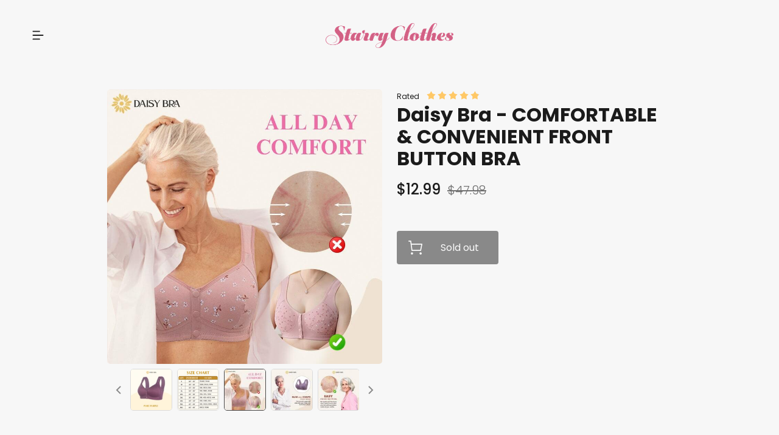

--- FILE ---
content_type: text/html; charset=utf-8
request_url: https://starryclothes.com/daisy-bra2
body_size: 30808
content:
<!DOCTYPE html><html lang="en-US"><head><meta name="build-version"/><meta charSet="utf-8"/><title>Starry Clothes - Daisy Bra - COMFORTABLE &amp; CONVENIENT FRONT BUTTON BRA</title><link rel="shortcut icon" href="https://starryclothes.com/favicon.ico"/><link rel="apple-touch-icon" href="https://starryclothes.com/favicon.ico"/><link rel="preconnect" href="https://cdn.selless.us"/><link rel="preconnect" href="https://fonts.gstatic.com"/><link rel="preconnect" href="https://cdnjs.cloudflare.com"/><link rel="dns-prefetch" href="https://cdn.selless.us"/><meta http-equiv="x-dns-prefetch-control" content="on"/><link rel="preload" href="https://cdn.selless.us/p/6m55cwnoywx0fzuzsll7t4jyx/i/2znengf7avncnzga35vbe6efw.jpeg" as="image"/><meta name="viewport" content="width=device-width, initial-scale=1, user-scalable=no, viewport-fit=cover"/><meta name="description" content="storefront"/><meta name="theme-color" content="#1B1B1B"/><meta property="og:type" content="product"/><meta property="og:title" content="Starry Clothes - Daisy Bra - COMFORTABLE &amp; CONVENIENT FRONT BUTTON BRA"/><meta property="og:site_name" content="Starry Clothes - Daisy Bra - COMFORTABLE &amp; CONVENIENT FRONT BUTTON BRA"/><meta property="og:description" content="storefront"/><meta property="og:image" content="https://cdn.selless.us/p/6m55cwnoywx0fzuzsll7t4jyx/i/2znengf7avncnzga35vbe6efw.jpeg"/><meta property="og:url" content="starryclothes.com/daisy-bra2"/><meta name="mobile-web-app-capable" content="yes"/><meta name="apple-mobile-web-app-capable" content="false"/><meta name="apple-mobile-web-app-title" content="Starry Clothes - Daisy Bra - COMFORTABLE &amp; CONVENIENT FRONT BUTTON BRA"/><meta name="google-site-verification" content=""/><meta name="p:domain_verify" content="9c8ff297edd5faccbe2e81ff225f719b"/><meta name="facebook-domain-verification" content=""/><script defer="">(function(w,d,s,l,i){w[l]=w[l]||[];w[l].push({'gtm.start':
            new Date().getTime(),event:'gtm.js'});var f=d.getElementsByTagName(s)[0],
            j=d.createElement(s),dl=l!='dataLayer'?'&l='+l:'';j.async=true;j.src=
            'https://www.googletagmanager.com/gtm.js?id='+i+dl;f.parentNode.insertBefore(j,f);
            })(window,document,'script','dataLayer','');</script><meta name="next-head-count" content="26"/><link rel="preload" href="https://cdn.selless.us/b/d/0.1.263/_next/static/css/e435e8dd05e9f9b1.css" as="style"/><link rel="stylesheet" href="https://cdn.selless.us/b/d/0.1.263/_next/static/css/e435e8dd05e9f9b1.css" data-n-g=""/><noscript data-n-css=""></noscript><script defer="" nomodule="" src="https://cdn.selless.us/b/d/0.1.263/_next/static/chunks/polyfills-5cd94c89d3acac5f.js"></script><script src="https://cdn.selless.us/b/d/0.1.263/_next/static/chunks/webpack-ca71f68352fb9071.js" defer=""></script><script src="https://cdn.selless.us/b/d/0.1.263/_next/static/chunks/framework-568b840ecff66744.js" defer=""></script><script src="https://cdn.selless.us/b/d/0.1.263/_next/static/chunks/main-88ac1e264449e806.js" defer=""></script><script src="https://cdn.selless.us/b/d/0.1.263/_next/static/chunks/pages/_app-d40695183d30c005.js" defer=""></script><script src="https://cdn.selless.us/b/d/0.1.263/_next/static/chunks/172-7a6750ec416afca8.js" defer=""></script><script src="https://cdn.selless.us/b/d/0.1.263/_next/static/chunks/6794-f8ecd5d4814262a2.js" defer=""></script><script src="https://cdn.selless.us/b/d/0.1.263/_next/static/chunks/361-a2718acf75c78939.js" defer=""></script><script src="https://cdn.selless.us/b/d/0.1.263/_next/static/chunks/5671-83c9c7e5cf530045.js" defer=""></script><script src="https://cdn.selless.us/b/d/0.1.263/_next/static/chunks/1168-3baad3fe48e43c7c.js" defer=""></script><script src="https://cdn.selless.us/b/d/0.1.263/_next/static/chunks/5966-360ab83e28f694e0.js" defer=""></script><script src="https://cdn.selless.us/b/d/0.1.263/_next/static/chunks/4587-89185f42eeaf3065.js" defer=""></script><script src="https://cdn.selless.us/b/d/0.1.263/_next/static/chunks/7483-845dc669bd0d5968.js" defer=""></script><script src="https://cdn.selless.us/b/d/0.1.263/_next/static/chunks/pages/index-65d658056297344d.js" defer=""></script><script src="https://cdn.selless.us/b/d/0.1.263/_next/static/MAr5aNlVFGxNCosopIejb/_buildManifest.js" defer=""></script><script src="https://cdn.selless.us/b/d/0.1.263/_next/static/MAr5aNlVFGxNCosopIejb/_ssgManifest.js" defer=""></script><script src="https://cdn.selless.us/b/d/0.1.263/_next/static/MAr5aNlVFGxNCosopIejb/_middlewareManifest.js" defer=""></script><style id="__jsx-2064630007">.preview-content-expired.jsx-2064630007{text-align:center;background:#ffffff;font-weight:500;font-size:15px;line-height:25px;color:#000000;padding:16px 0;}</style><style id="__jsx-348642474">.product-page .top-description{margin-bottom:61px;}.product-page .product{padding-top:30px;padding-bottom:105px;}@media screen and (max-width:768px){.product-page .product{padding-top:0;padding-bottom:48px;}}.product-page .product__rated{display:-webkit-box;display:-webkit-flex;display:-ms-flexbox;display:flex;-webkit-align-items:center;-webkit-box-align:center;-ms-flex-align:center;align-items:center;font-size:12px;}.product-page .product__rated .stars{margin-bottom:4px;margin-left:12px;}@media screen and (max-width:768px){.product-page .product-images{margin-bottom:24px;}}.product-page .loading-component{position:fixed;top:0;left:0;z-index:1;height:100vh;width:100vw;}</style><style id="__jsx-2882906121">.announcement-bar{z-index:101;width:100%;top:0;position:-webkit-sticky;position:-webkit-sticky;position:sticky;background-color:var(--primary);color:var(--primary-invert);font-size:14px;text-align:center;padding:3px 12px;}</style><style id="__jsx-1372536340">.header--primary .top-0{top:0;}@media screen and (max-width:768px){.header--primary{padding-top:0px;padding-bottom:0px;}.header--primary.show-sale{padding-top:0;}.header--primary.show-sale .navbar{padding-top:10px;}}@media screen and (min-width:769px){.header--primary{padding-top:30px;padding-bottom:30px;}}@media screen and (min-width:1024px){.header--primary .announcement-sale-bar{position:absolute;right:0;left:0;z-index:40;}}.header--primary .navbar{background-color:var(--background);width:100%;}.header--primary .navbar .navbar-brand{-webkit-align-items:center;-webkit-box-align:center;-ms-flex-align:center;align-items:center;}.header--primary .navbar .menu-image>img{height:18px;width:21px;}.header--primary .navbar .navbar-item:hover{background-color:transparent !important;}.header--primary .navbar .navbar-item.logo img{width:210px;max-height:120px;}@media screen and (min-width:1024px){.header--primary .navbar .navbar-item.logo img{object-position:center;}}.header--primary .navbar .navbar-burger{display:-webkit-box;display:-webkit-flex;display:-ms-flexbox;display:flex;-webkit-box-pack:center;-webkit-justify-content:center;-ms-flex-pack:center;justify-content:center;-webkit-align-items:center;-webkit-box-align:center;-ms-flex-align:center;align-items:center;}.header--primary .navbar .navbar-burger:hover{background-color:transparent !important;}@media screen and (min-width:1024px){.header--primary .navbar .navbar-burger{display:none;}}@media screen and (min-width:1216px){.header--primary .navbar .navbar-start{padding-left:40px;}.header--primary .navbar .navbar-end{padding-right:40px;}}.header--primary .navbar.has-centered-logo-alt .navbar-start,.header--primary .navbar.has-centered-logo-alt .navbar-end{-webkit-flex:1 1 0;-ms-flex:1 1 0;flex:1 1 0;}.header--primary.is-expired-discount{padding:0;background:#ffffff;}</style><style id="__jsx-2380132363">.announcement-sale-bar{position:relative;min-height:48px;pointer-events:none;}@media screen and (max-width:768px){.announcement-sale-bar{min-height:40px;}}.announcement-sale-bar--hide{display:none;}.announcement-sale-bar__content{z-index:40;max-width:952px;background-color:#95be61;display:-webkit-box;display:-webkit-flex;display:-ms-flexbox;display:flex;-webkit-box-pack:center;-webkit-justify-content:center;-ms-flex-pack:center;justify-content:center;-webkit-align-items:center;-webkit-box-align:center;-ms-flex-align:center;align-items:center;text-align:center;margin:0 auto;border-radius:4px;box-shadow:4px 4px 15px rgba(35,51,81,0.1);}@media screen and (max-width:768px){.announcement-sale-bar__content{font-size:13px;border-radius:unset;}}.announcement-sale-bar__content .announcement__line{color:var(--text);text-align:justify;}.announcement-sale-bar__content .announcement__line:not(:last-child){margin-bottom:20px;}.announcement-sale-bar__content .announcement__sale-content{font-weight:600;color:var(--primary-invert);margin-left:24px;font-size:24px;display:-webkit-box;display:-webkit-flex;display:-ms-flexbox;display:flex;text-transform:uppercase;position:absolute;}.announcement-sale-bar__content .announcement__sale-content--checkout{font-size:15px;font-weight:400;margin-left:8px;text-transform:none;}@media screen and (max-width:768px){.announcement-sale-bar__content .announcement__sale-content{margin-left:15px;position:static;font-size:24px;-webkit-letter-spacing:-0.5px;-moz-letter-spacing:-0.5px;-ms-letter-spacing:-0.5px;letter-spacing:-0.5px;}.announcement-sale-bar__content .announcement__sale-content--checkout{font-size:13px;margin-left:4px;}}@media screen and (max-width:400px){.announcement-sale-bar__content .announcement__sale-content{font-size:22px;-webkit-letter-spacing:-1px;-moz-letter-spacing:-1px;-ms-letter-spacing:-1px;letter-spacing:-1px;}.announcement-sale-bar__content .announcement__sale-content--checkout{font-size:12px;}}@media screen and (max-width:370px){.announcement-sale-bar__content .announcement__sale-content{font-size:16px;-webkit-letter-spacing:-1px;-moz-letter-spacing:-1px;-ms-letter-spacing:-1px;letter-spacing:-1px;}}.announcement-sale-bar__content .announcement__end-sale{margin-left:auto;margin-right:16px;display:-webkit-box;display:-webkit-flex;display:-ms-flexbox;display:flex;-webkit-align-items:center;-webkit-box-align:center;-ms-flex-align:center;align-items:center;}@media screen and (max-width:768px){.announcement-sale-bar__content .announcement__end-sale{font-size:12px;}}@media screen and (max-width:400px){.announcement-sale-bar__content .announcement__end-sale{font-size:13px;}}.announcement-sale-bar__content .announcement__time{background:#618a2c;border-radius:4px;width:32px;height:32px;margin:8px 0 8px 6px;color:var(--primary-invert);font-weight:600;display:-webkit-box;display:-webkit-flex;display:-ms-flexbox;display:flex;-webkit-align-items:center;-webkit-box-align:center;-ms-flex-align:center;align-items:center;-webkit-box-pack:center;-webkit-justify-content:center;-ms-flex-pack:center;justify-content:center;font-size:18px;}.announcement-sale-bar__content .announcement__time:first-child{margin-left:8px;}@media screen and (max-width:768px){.announcement-sale-bar__content .announcement__time{width:28px;height:28px;font-size:15px;}}.announcement-sale-bar__content .announcement__domain{margin-left:15px;color:var(--primary-invert);font-size:14px;}@media screen and (max-width:964px){.announcement-sale-bar__content .announcement__domain{display:none;}}.announcement-sale-bar__content--sticky{position:fixed !important;top:0;width:100%;left:0;right:0;border-radius:0 0 4px 4px;}</style><style id="__jsx-1189392132">.logo{color:#303030;font-family:'Raleway',sans-serif;font-size:32px;font-weight:900;line-height:37px;}@media screen and (max-width:768px){.logo{font-size:22px;}}.logo img{max-height:100px;max-width:300px;width:var(--logo-width) !important;object-fit:contain;object-position:left;}@media screen and (max-width:768px){.logo img{height:50px;}}</style><style id="__jsx-854677512">.contact-form-menu-modal .modal-card{height:100vh;max-height:100vh;max-width:280px;margin-left:0;}@media screen and (max-width:768px){.contact-form-menu-modal .modal-card{margin-right:0;max-width:100vw;width:100vw;}}.contact-form-menu-modal .modal-card .modal-card-body{background-color:#1b1b1b;padding:40px 40px 10px;display:-webkit-box;display:-webkit-flex;display:-ms-flexbox;display:flex;-webkit-flex-direction:column;-ms-flex-direction:column;flex-direction:column;}.contact-form-menu-modal .close{display:inline-block;margin-bottom:22px;}.contact-form-menu-modal .close img{width:12px;height:12px;}.contact-form-menu-modal a{color:white;display:block;font-weight:normal;font-size:15px;line-height:32px;margin-bottom:32px;}.contact-form-menu-modal a:hover{-webkit-text-decoration:underline;text-decoration:underline;}.contact-form-menu-modal .contact-link{font-weight:600;font-size:15px;line-height:24px;padding:8px 32px;width:-webkit-fit-content;width:-moz-fit-content;width:fit-content;height:auto;color:#fff;background-color:#2d9cdb;border-color:transparent;border-radius:4px;}.contact-form-menu-modal .contact-link:hover{color:#fff;}.contact-form-menu-modal .support{color:white;-webkit-flex:1;-ms-flex:1;flex:1;display:-webkit-box;display:-webkit-flex;display:-ms-flexbox;display:flex;-webkit-flex-direction:column;-ms-flex-direction:column;flex-direction:column;-webkit-box-pack:end;-webkit-justify-content:flex-end;-ms-flex-pack:end;justify-content:flex-end;margin-top:32px;margin-bottom:30px;}.contact-form-menu-modal .support a{color:#828282;font-size:13px;margin-bottom:8px;}.contact-form-menu-modal .support a:last-child{margin-bottom:0;}.contact-form-menu-modal .menu__divider{background-color:#333;margin-top:0;margin-bottom:16px;}.contact-form-menu-modal .menu a:last-child{margin-bottom:0;}.contact-form-menu-modal .menu-item__badge{display:inline-block;color:#ffffff;font-size:12px;font-weight:600;line-height:24px;-webkit-letter-spacing:0.5px;-moz-letter-spacing:0.5px;-ms-letter-spacing:0.5px;letter-spacing:0.5px;padding:0px 8px;border-radius:4px;background:#ef5350;margin-left:8px;}.contact-form-menu-modal .support a{color:#828282;font-weight:400;line-height:24px;margin-bottom:16px;}.contact-form-menu-modal .support a:last-child{margin-bottom:0;}@media screen and (min-width:768px){.contact-form-menu-modal .menu-item__badge{font-size:14px;}}</style><style id="__jsx-411504462">.product-images .product-thumbnail{margin-top:-0.75rem;margin-right:-0.75rem;margin-left:-0.75rem;}.product-images .product-thumbnail img{object-fit:contain;background-color:white;border-radius:5px;}.product-images .product-thumbnail video{object-fit:contain;background-color:white;border-radius:5px;}</style><style id="__jsx-573491533">.star-rating{height:14px;}.star-rating .star{height:100%;width:auto;}.star-rating .star:not(:last-child){margin-right:3px;}.star-rating .star.editable{cursor:pointer;}</style><style id="__jsx-2072637965">.product-form .countdown-container{font-size:16px;margin-bottom:28px;}.product-form .accepted-payment strong{font-size:13px;}.product-form .accepted-payment .label__icon{margin-right:6px;}.product-form .accepted-payment .label__icon img{width:unset;height:20px;}.product-form .product-upsells{background:#e8f5e9;border:1px dashed #1d9f54;border-radius:4px;display:-webkit-box;display:-webkit-flex;display:-ms-flexbox;display:flex;-webkit-flex-direction:column;-ms-flex-direction:column;flex-direction:column;-webkit-align-items:center;-webkit-box-align:center;-ms-flex-align:center;align-items:center;padding:8px 6px;font-size:16px;line-height:24px;text-align:center;color:#1d9f54;margin-top:14px;font-weight:500;}@media screen and (min-width:768px){.product-form .product-upsells{font-size:15px;}}.product-form .product-upsells__bold{font-weight:700;}.product-form .product__title{font-size:32px;line-height:36px;font-weight:bold;margin-bottom:15px;}@media screen and (max-width:768px){.product-form .product__title{font-size:24px;}}.product-form .product__price{font-weight:500;font-size:24px;line-height:35px;margin-bottom:9px;}.product-form .product__price .compared{color:#717171;font-weight:300;font-size:20px;margin-left:5px;}.product-form .product__short-description{margin-bottom:42px;}.product-form .product__options{margin-bottom:49px;}@media screen and (max-width:768px){.product-form .product__options{margin-bottom:20px;}}.product-form .in-stock strong{font-size:13px;}.product-form .cta-buttons{margin-bottom:-4px;}.product-form .cta-buttons.field.is-grouped>.control:not(:last-child){margin-right:10px;}.product-form .cta-buttons.field.is-grouped>.control>.button{padding:15px 18px;}.product-form .cta-buttons.field.is-grouped>.control>.button img{margin-right:16px;width:23px;height:23px;}@media screen and (max-width:768px){.product-form .cta-buttons{margin-bottom:8px !important;}.product-form .cta-buttons>.control{width:100%;}.product-form .cta-buttons>.control>.button{width:100%;}}.product-form .paypal-button{height:55px;min-width:158px;-webkit-flex:1;-ms-flex:1;flex:1;}.product-form .pay-with-card-button__content{width:80px;}.product-form .add-to-cart-button__content{width:90px;}.product-form .clearance{font-style:normal;font-weight:600;font-size:13px;line-height:20px;-webkit-letter-spacing:0.02em;-moz-letter-spacing:0.02em;-ms-letter-spacing:0.02em;letter-spacing:0.02em;text-transform:uppercase;padding:2px 8px;margin-right:8px;background:#e53935;color:#ffffff;}.product-form .text-clearance{font-style:normal;font-weight:700;font-size:16px;line-height:24px;color:#1d9f54;}.product-form .preorder{display:inline-block;vertical-align:middle;margin-left:12px;font-weight:600;font-size:14px;line-height:24px;padding:0 8px;color:#ffffff;background-color:#ef5350;border-radius:4px;-webkit-letter-spacing:0.28px;-moz-letter-spacing:0.28px;-ms-letter-spacing:0.28px;letter-spacing:0.28px;}.product-form .cta-buttons.field.is-grouped .prodpage-pre-order{width:100%;}.product-form .cta-buttons.field.is-grouped .prodpage-pre-order.control{margin-bottom:9px;}@media screen and (min-width:769px){.product-form .cta-buttons.field.is-grouped .prodpage-pre-order{width:calc(100% - 114px);margin-right:0 !important;}.product-form .cta-buttons.field.is-grouped .prodpage-pre-order.control{margin-bottom:12px;}.product-form .cta-buttons.field.is-grouped .prodpage-pre-order .add-to-cart-button{width:100%;}}</style><style id="__jsx-1917199331">.cart .cart-button{position:fixed;right:1.5rem;bottom:2rem;z-index:9;}.cart .cart-button .button{border-radius:50%;padding:24px 14px;width:52px;height:54px;}.cart .cart-button .button img{width:22px;height:22px;object-fit:cover;}.cart .cart-button .badge{position:absolute;top:-12px;right:-12px;width:34px;height:34px;border-radius:50%;border:solid 4px white;display:-webkit-box;display:-webkit-flex;display:-ms-flexbox;display:flex;-webkit-box-pack:center;-webkit-justify-content:center;-ms-flex-pack:center;justify-content:center;-webkit-align-items:center;-webkit-box-align:center;-ms-flex-align:center;align-items:center;color:white;cursor:pointer;}.cart .cart-button.cart-v12u{right:12px;bottom:32px;z-index:9;display:-webkit-box;display:-webkit-flex;display:-ms-flexbox;display:flex;}@media screen and (max-width:768px){.cart .cart-button.cart-v12u{bottom:24px;}}.cart .cart-button.cart-v12u .button{box-shadow:0px 6.4px 14.4px rgba(101,115,129,0.13);border-radius:73px;padding:10px 18px 10px 18px;width:196px;height:44px;}.cart .cart-button.cart-v12u .button__title{font-style:normal;font-weight:600;font-size:14px;line-height:24px;text-align:center;color:white;margin-right:8px;}.cart .cart-button.cart-v12u .button img{width:20px;height:20px;object-fit:cover;margin-right:4px;}.cart .cart-button.cart-v12u .badge{position:static;border:none;line-height:22px;width:20px;height:20px;min-width:20px;border-radius:50%;display:-webkit-box;display:-webkit-flex;display:-ms-flexbox;display:flex;font-size:11px;font-weight:700;-webkit-box-pack:center;-webkit-justify-content:center;-ms-flex-pack:center;justify-content:center;-webkit-align-items:center;-webkit-box-align:center;-ms-flex-align:center;align-items:center;color:white;cursor:pointer;}.cart .modal{z-index:1000;}.cart .modal .modal-card{height:100vh;max-height:100vh;max-width:480px;margin-right:0;}@media screen and (max-width:768px){.cart .modal .modal-card{margin-left:0;max-width:100vw;width:100vw;}}.cart .modal .modal-card .modal-card-head{background-color:white;border-radius:0;padding:40px 30px 30px;}@media screen and (max-width:768px){.cart .modal .modal-card .modal-card-head{padding:8px 20px;}}.cart .modal .modal-card .modal-card-head .modal-card-title{font-size:20px;font-weight:bold;}@media screen and (max-width:360px){.cart .modal .modal-card .modal-card-head .modal-card-title{font-size:18px;font-weight:bold;}}.cart .modal .modal-card .modal-card-head .delete{font-size:40px;height:40px;max-height:40px;max-width:40px;min-height:40px;min-width:40px;width:40px;}.cart .modal .modal-card .modal-card-body{padding:0;position:relative;}.cart .modal .modal-card .modal-card-body.disabled{pointer-events:none;}.cart .modal .modal-card .modal-card-body .scrollable-content{max-height:calc(100vh - 363px);padding:30px 30px 20px;position:absolute;width:100%;top:0;right:0;left:0;z-index:100;overflow-x:hidden;overflow-y:auto;padding-top:28px;}.cart .modal .modal-card .modal-card-body .scrollable-content .upsells{background:#f6f8f9;border:1px dashed #1d9f54;border-radius:4px;display:-webkit-box;display:-webkit-flex;display:-ms-flexbox;display:flex;padding:8px 10px;-webkit-align-items:center;-webkit-box-align:center;-ms-flex-align:center;align-items:center;margin-top:0;}@media screen and (max-width:768px){.cart .modal .modal-card .modal-card-body .scrollable-content .upsells{margin:0 0 24px;}}.cart .modal .modal-card .modal-card-body .scrollable-content .upsells__text{font-size:15px;line-height:24px;color:#1d9f54;padding-right:8px;margin-right:auto;font-weight:500;}.cart .modal .modal-card .modal-card-body .scrollable-content .upsells__text__bold{font-weight:700;}.cart .modal .modal-card .modal-card-body .scrollable-content .upsells__text__semi-bold{font-weight:600;}.cart .modal .modal-card .modal-card-body .scrollable-content .upsells__button{background:#1d9f54;border:1px solid #1d9f54;border-radius:4px;display:-webkit-box;display:-webkit-flex;display:-ms-flexbox;display:flex;-webkit-flex-direction:row;-ms-flex-direction:row;flex-direction:row;-webkit-box-pack:center;-webkit-justify-content:center;-ms-flex-pack:center;justify-content:center;-webkit-align-items:center;-webkit-box-align:center;-ms-flex-align:center;align-items:center;padding:8px 10px;font-weight:600;font-size:14px;line-height:24px;color:#ffffff;margin-left:auto;}.cart .modal .modal-card .modal-card-body .fixed-bottom{padding:0 30px 30px;position:absolute;width:100%;bottom:0;z-index:101;}.cart .modal .modal-card .modal-card-body .fixed-bottom .total{margin-bottom:20px;text-align:right;}.cart .modal .modal-card .modal-card-body .fixed-bottom .total .compare-price{margin-left:16px;font-size:16px;line-height:24px;color:#717171;}.cart .modal .modal-card .modal-card-body .fixed-bottom .total .price{margin-left:6px;font-size:18px;line-height:24px;font-weight:700;color:#1b1b1b;}.cart .modal .modal-card .modal-card-body .fixed-bottom .separator{display:-webkit-box;display:-webkit-flex;display:-ms-flexbox;display:flex;-webkit-align-items:center;-webkit-box-align:center;-ms-flex-align:center;align-items:center;text-align:center;line-height:20px;margin:6px 0;}.cart .modal .modal-card .modal-card-body .fixed-bottom .separator .line{-webkit-box-flex:1;-webkit-flex-grow:1;-ms-flex-positive:1;flex-grow:1;border:none;border-top:1px solid #bdbdbd;margin:0 12px 0 0;}.cart .modal .modal-card .modal-card-body .fixed-bottom .separator .line:last-child{margin:0 0 0 12px;}.cart .modal .modal-card .modal-card-body .fixed-bottom .separator span{background:#fff;color:#b5b5b5;display:inline-block;font-size:0.75rem;text-align:center;}@media screen and (max-width:768px){.cart .modal .modal-card .modal-card-body .scrollable-content{max-height:calc(100vh - 256px);max-height:calc((var(--vh,1vh) * 100) - 256px);padding:20px 12px;padding-top:20px;}.cart .modal .modal-card .modal-card-body .fixed-bottom{background-color:white;padding:0 12px 18px 12px;position:absolute;width:100%;bottom:0;z-index:101;}.cart .modal .modal-card .modal-card-body .fixed-bottom hr{margin-bottom:0;}}@media screen and (max-width:768px) and (max-width:360px){.cart .modal .modal-card .modal-card-body .fixed-bottom .button{font-size:14px;}.cart .modal .modal-card .modal-card-body .fixed-bottom .is-divider::after{font-size:12px;}}@media screen and (max-width:768px) and (max-width:360px){.cart .modal .modal-card .modal-card-body .fixed-bottom .is-divider::after{font-size:0.6rem;}}@media screen and (max-width:768px){.cart .modal .modal-card .modal-card-body .fixed-bottom .total{margin:12px 0;text-align:right;}.cart .modal .modal-card .modal-card-body .fixed-bottom .total .price{font-weight:bold;margin-left:6px;}}.cart .modal .modal-card .label__icon{display:inline-block;}.cart .modal .modal-card .label__icon:not(:last-child){margin-left:10px;}.cart .modal .modal-card .label__icon img{width:unset;height:30px;}</style><style id="__jsx-3253684225">.sellpageReviews--button.jsx-3253684225{padding:15px;height:auto;line-height:28px;}.sellpageReviews--button.jsx-3253684225 .image.jsx-3253684225{margin-right:10px;}.sellpageReviews--title.jsx-3253684225{font-size:20px;font-weight:700;line-height:30px;margin-right:17px;}.review.jsx-3253684225{margin-bottom:13px;}.review--content.jsx-3253684225{margin-bottom:45px;}.review--title.jsx-3253684225{font-weight:700;margin-bottom:8px;}.hr.jsx-3253684225{margin-bottom:60px;background-color:#e0e3e9;}.show-more-button.jsx-3253684225{text-align:center;margin-top:8px;}.show-more-button.jsx-3253684225 button.jsx-3253684225{padding-right:25px;padding-left:25px;}.show-more-button.jsx-3253684225 button.jsx-3253684225:hover,.show-more-button.jsx-3253684225 button.jsx-3253684225:focus{background-color:transparent !important;color:var(--text) !important;}.show-more-button.jsx-3253684225 button.is-loading.jsx-3253684225{background-color:var(--text) !important;}.new-review-feature.jsx-3253684225{padding-top:36px !important;}.new-review-feature.jsx-3253684225 .header-rating__left.jsx-3253684225 .title--large.jsx-3253684225{margin-bottom:24px;text-align:center;font-size:32px;font-weight:700;line-height:48px;}.new-review-feature.jsx-3253684225 .header-rating__right.jsx-3253684225{margin-bottom:48px;}.new-review-feature.jsx-3253684225 .header-rating__right.jsx-3253684225 .sellpageReviews--button.jsx-3253684225{padding:14px 24px;}.new-review-feature.jsx-3253684225 .header-rating.jsx-3253684225 .is-18x18.jsx-3253684225{width:18px;height:18px;}.new-review-feature.jsx-3253684225 .header-rating.jsx-3253684225 .write-content-button.jsx-3253684225{font-size:16px;font-weight:600;line-height:28px;}.new-review-feature.jsx-3253684225 .header-rating.jsx-3253684225 .rating-details.jsx-3253684225{display:-webkit-box;display:-webkit-flex;display:-ms-flexbox;display:flex;-webkit-box-pack:center;-webkit-justify-content:center;-ms-flex-pack:center;justify-content:center;-webkit-align-items:center;-webkit-box-align:center;-ms-flex-align:center;align-items:center;margin-bottom:16px;}.new-review-feature.jsx-3253684225 .header-rating.jsx-3253684225 .rating-details__score.jsx-3253684225{font-size:48px;font-weight:600;line-height:62px;margin-right:16px;}.new-review-feature.jsx-3253684225 .header-rating.jsx-3253684225 .rating-details__total.jsx-3253684225{margin-top:2px;font-size:14px;font-weight:400;line-height:24px;}.new-review-feature.jsx-3253684225 .header-rating.jsx-3253684225 .rating-details__star.jsx-3253684225{display:-webkit-box;display:-webkit-flex;display:-ms-flexbox;display:flex;-webkit-flex-direction:column;-ms-flex-direction:column;flex-direction:column;-webkit-align-items:start;-webkit-box-align:start;-ms-flex-align:start;align-items:start;-webkit-box-pack:center;-webkit-justify-content:center;-ms-flex-pack:center;justify-content:center;}.new-review-feature.jsx-3253684225 .header-rating.jsx-3253684225 .rating-details__star.jsx-3253684225 .rating-star{height:21px;}.new-review-feature.jsx-3253684225 .show-more-button.jsx-3253684225{margin-top:40px;}.new-review-feature.jsx-3253684225 .sellpageReviews--title.jsx-3253684225{margin-right:12px;}.new-review-feature.jsx-3253684225 .align-items-center.jsx-3253684225{-webkit-align-items:center;-webkit-box-align:center;-ms-flex-align:center;align-items:center;}.new-review-feature.jsx-3253684225 .is-show-desktop.jsx-3253684225{display:none;}.new-review-feature.jsx-3253684225 .button.button-load.jsx-3253684225{display:block;width:100%;padding:12px 24px;font-size:16px;font-weight:600;line-height:28px;color:var(--gray-8,#363636);}.new-review-feature.jsx-3253684225 .button.button-load.jsx-3253684225:focus{box-shadow:none;}.new-review-feature.jsx-3253684225 .hr.jsx-3253684225{display:none;}.new-review-feature.jsx-3253684225 .star-small-mobile{display:none !important;}.new-review-feature.jsx-3253684225 .review-content.jsx-3253684225{margin-top:24px;}.new-review-feature.jsx-3253684225 .review-content__verify.jsx-3253684225{display:-webkit-box;display:-webkit-flex;display:-ms-flexbox;display:flex;-webkit-align-items:center;-webkit-box-align:center;-ms-flex-align:center;align-items:center;}.new-review-feature.jsx-3253684225 .review-content__verify--icon.jsx-3253684225{width:16px;height:16px;margin-right:4px;}.new-review-feature.jsx-3253684225 .review-content__verify--text.jsx-3253684225{font-size:13px;font-weight:400;line-height:24px;-webkit-letter-spacing:0em;-moz-letter-spacing:0em;-ms-letter-spacing:0em;letter-spacing:0em;text-align:left;}.new-review-feature.jsx-3253684225 .review-content.jsx-3253684225 .review-variant.jsx-3253684225{display:inline;}.new-review-feature.jsx-3253684225 .review-content.jsx-3253684225 .review-variant__children.jsx-3253684225{display:inline-block;position:relative;font-size:14px;font-style:normal;font-weight:400;line-height:24px;padding-right:10px;margin-right:10px;}.new-review-feature.jsx-3253684225 .review-content.jsx-3253684225 .review-variant__children.jsx-3253684225::after{position:absolute;content:'';width:1px;height:14px;top:5px;right:0;background-color:#ababab;}.new-review-feature.jsx-3253684225 .review-content.jsx-3253684225 .review-variant__children.jsx-3253684225:last-child.jsx-3253684225::after{display:none;}.new-review-feature.jsx-3253684225 .review-content.jsx-3253684225 .properties-style-desktop.jsx-3253684225{display:none;}.new-review-feature.jsx-3253684225 .review-content.jsx-3253684225 .properties-style-mobile.jsx-3253684225{display:block;}.new-review-feature.jsx-3253684225 .review-item.jsx-3253684225{padding-top:32px;}.new-review-feature.jsx-3253684225 .review-item.jsx-3253684225 .review-box.jsx-3253684225{display:-webkit-box;display:-webkit-flex;display:-ms-flexbox;display:flex;-webkit-box-pack:justify;-webkit-justify-content:space-between;-ms-flex-pack:justify;justify-content:space-between;-webkit-align-items:center;-webkit-box-align:center;-ms-flex-align:center;align-items:center;}.new-review-feature.jsx-3253684225 .review-item.jsx-3253684225 .review-box--name.jsx-3253684225{font-weight:600;font-size:15px;line-height:24px;padding-right:24px;color:#363636;}.new-review-feature.jsx-3253684225 .review-item.jsx-3253684225 .review-box--verify.jsx-3253684225 .small-text-verify.jsx-3253684225{font-size:13px;font-weight:400;line-height:24px;}.new-review-feature.jsx-3253684225 .review-item.jsx-3253684225 .review-box--checked.jsx-3253684225{width:16px;height:16px;margin-right:4px;}.new-review-feature.jsx-3253684225 .review-item.jsx-3253684225:first-child{padding-top:0px;}.new-review-feature.jsx-3253684225 .review-item.jsx-3253684225:last-child{padding-bottom:0px;}.new-review-feature.jsx-3253684225 .review-item.jsx-3253684225 .switch-position.jsx-3253684225{display:-webkit-box;display:-webkit-flex;display:-ms-flexbox;display:flex;-webkit-flex-direction:column-reverse;-ms-flex-direction:column-reverse;flex-direction:column-reverse;}.new-review-feature.jsx-3253684225 .review-item-content.jsx-3253684225{margin-top:16px;}.new-review-feature.jsx-3253684225 .review-item-content--content.jsx-3253684225{font-weight:400;font-size:15px;line-height:24px;color:#363636;}.new-review-feature.jsx-3253684225 .review-item-content--title.jsx-3253684225{font-weight:700;font-size:16px;line-height:28px;color:#363636;}.new-review-feature.jsx-3253684225 .review-item-content--divider.jsx-3253684225{background-color:#e0e3e9;margin-bottom:0px;margin-top:32px;}.new-review-feature.jsx-3253684225 .review-item-content--image.jsx-3253684225{margin-top:8px;}.new-review-feature.jsx-3253684225 .is-divider-ratings.jsx-3253684225{margin-top:24px;}@media screen and (min-width:768px){.new-review-feature.jsx-3253684225 .header-rating.jsx-3253684225{display:-webkit-box;display:-webkit-flex;display:-ms-flexbox;display:flex;-webkit-align-items:center;-webkit-box-align:center;-ms-flex-align:center;align-items:center;margin-bottom:40px;}.new-review-feature.jsx-3253684225 .header-rating__left.jsx-3253684225{display:-webkit-box;display:-webkit-flex;display:-ms-flexbox;display:flex;-webkit-align-items:center;-webkit-box-align:center;-ms-flex-align:center;align-items:center;width:20%;padding-right:24px;}.new-review-feature.jsx-3253684225 .header-rating__left.jsx-3253684225 .title--large.jsx-3253684225{margin-bottom:0px;padding:0px;font-size:24px;font-weight:600;line-height:36px;}.new-review-feature.jsx-3253684225 .header-rating__right.jsx-3253684225{display:-webkit-box;display:-webkit-flex;display:-ms-flexbox;display:flex;-webkit-align-items:center;-webkit-box-align:center;-ms-flex-align:center;align-items:center;-webkit-box-pack:justify;-webkit-justify-content:space-between;-ms-flex-pack:justify;justify-content:space-between;margin-bottom:0px;width:80%;}.new-review-feature.jsx-3253684225 .header-rating__right.jsx-3253684225 .sellpageReviews--button.jsx-3253684225{padding:13px 24px;}.new-review-feature.jsx-3253684225 .header-rating.jsx-3253684225 .rating-details.jsx-3253684225{margin-bottom:0px;}.new-review-feature.jsx-3253684225 .header-rating.jsx-3253684225 .rating-details__score.jsx-3253684225{font-size:60px;font-weight:600;line-height:72px;-webkit-letter-spacing:-2.4px;-moz-letter-spacing:-2.4px;-ms-letter-spacing:-2.4px;letter-spacing:-2.4px;}.new-review-feature.jsx-3253684225 .header-rating.jsx-3253684225 .rating-details__total.jsx-3253684225{margin-top:4px;}.new-review-feature.jsx-3253684225 .hr.jsx-3253684225{margin-bottom:24px;margin-top:12px;display:block;}.new-review-feature.jsx-3253684225 .is-show-desktop.jsx-3253684225{display:block;}.new-review-feature.jsx-3253684225 .is-show-mobile.jsx-3253684225{display:none;}.new-review-feature.jsx-3253684225 .star-small-desktop{display:none !important;}.new-review-feature.jsx-3253684225 .star-small-mobile{display:block !important;margin-top:5px;}.new-review-feature.jsx-3253684225 .review-item-content--divider.jsx-3253684225{margin-top:24px;}.new-review-feature.jsx-3253684225 .is-divider-ratings.jsx-3253684225{margin-top:10px;}.new-review-feature.jsx-3253684225 .review-content.jsx-3253684225{margin-top:0px;}.new-review-feature.jsx-3253684225 .review-content.jsx-3253684225 .properties-style-desktop.jsx-3253684225{display:block;margin-top:8px;}.new-review-feature.jsx-3253684225 .review-content.jsx-3253684225 .properties-style-mobile.jsx-3253684225{display:none;}.new-review-feature.jsx-3253684225 .review-item.jsx-3253684225{padding-top:24px;}.new-review-feature.jsx-3253684225 .review-item__content.jsx-3253684225{display:-webkit-box;display:-webkit-flex;display:-ms-flexbox;display:flex;}.new-review-feature.jsx-3253684225 .review-item__content.jsx-3253684225 .review-item-content.jsx-3253684225{width:80%;margin-top:0px;}.new-review-feature.jsx-3253684225 .review-item__content.jsx-3253684225 .review-item-content--title.jsx-3253684225{margin-top:-2px;margin-bottom:8px;}.new-review-feature.jsx-3253684225 .review-item__content.jsx-3253684225 .review-item-content.jsx-3253684225 .reverse-content.jsx-3253684225{display:-webkit-box;display:-webkit-flex;display:-ms-flexbox;display:flex;-webkit-flex-direction:column;-ms-flex-direction:column;flex-direction:column;}.new-review-feature.jsx-3253684225 .review-item__content.jsx-3253684225 .review-item-content.jsx-3253684225 .reverse-content.jsx-3253684225 .switch-position.jsx-3253684225{display:-webkit-box;display:-webkit-flex;display:-ms-flexbox;display:flex;-webkit-flex-direction:column-reverse;-ms-flex-direction:column-reverse;flex-direction:column-reverse;}.new-review-feature.jsx-3253684225 .review-item__content.jsx-3253684225 .review-item-content--image.jsx-3253684225{margin-bottom:1px;}.new-review-feature.jsx-3253684225 .review-item.jsx-3253684225 .review-box.jsx-3253684225{display:-webkit-box;display:-webkit-flex;display:-ms-flexbox;display:flex;-webkit-align-items:start;-webkit-box-align:start;-ms-flex-align:start;align-items:start;-webkit-box-pack:start;-webkit-justify-content:flex-start;-ms-flex-pack:start;justify-content:flex-start;margin-bottom:0px;}.new-review-feature.jsx-3253684225 .review-item.jsx-3253684225 .review-box--name.jsx-3253684225{width:20%;}.new-review-feature.jsx-3253684225 .review-item.jsx-3253684225 .review-box--verify.jsx-3253684225{width:20%;}}</style><style id="__jsx-3319510505">.zoomin.jsx-3319510505 img.jsx-3319510505{height:90px;width:90px;-webkit-transition:all 1s ease;-moz-transition:all 1s ease;-ms-transition:all 1s ease;-webkit-transition:all 1s ease;transition:all 1s ease;cursor:pointer;}.zoomin.jsx-3319510505 img.jsx-3319510505:hover{width:350px;height:350px;}</style><style id="__jsx-1339426162">@media screen and (max-width:768px){.zoomin.jsx-1339426162 img.jsx-1339426162,.zoomin.jsx-1339426162 video.jsx-1339426162{height:auto;width:90px;-webkit-transition:all 0.3s ease;-moz-transition:all 0.3s ease;-ms-transition:all 0.3s ease;-webkit-transition:all 0.3s ease;transition:all 0.3s ease;cursor:pointer;}.zoomout.jsx-1339426162 img.jsx-1339426162,.zoomout.jsx-1339426162 video.jsx-1339426162{width:350px;height:auto;-webkit-transition:all 0.3s ease;-moz-transition:all 0.3s ease;-ms-transition:all 0.3s ease;-webkit-transition:all 0.3s ease;transition:all 0.3s ease;cursor:pointer;}}@media screen and (min-width:769px){.zoomin.jsx-1339426162 img.jsx-1339426162,.zoomin.jsx-1339426162 video.jsx-1339426162{height:auto;width:75px;-webkit-transition:all 0.3s ease;-moz-transition:all 0.3s ease;-ms-transition:all 0.3s ease;-webkit-transition:all 0.3s ease;transition:all 0.3s ease;cursor:pointer;}.zoomout.jsx-1339426162 img.jsx-1339426162,.zoomout.jsx-1339426162 video.jsx-1339426162{width:100%;height:auto;-webkit-transition:all 0.3s ease;-moz-transition:all 0.3s ease;-ms-transition:all 0.3s ease;-webkit-transition:all 0.3s ease;transition:all 0.3s ease;cursor:pointer;}.new-review-feature.zoomout.jsx-1339426162 img.jsx-1339426162,.zoomout.jsx-1339426162 video.jsx-1339426162{width:455px;}}</style><style id="__jsx-2733042798">.modal.jsx-2733042798 .modal-card.jsx-2733042798{height:100vh;max-height:100vh;max-width:480px;margin-right:0;}@media screen and (max-width:768px){.modal.jsx-2733042798 .modal-card.jsx-2733042798{margin-left:0;max-width:100vw;width:100vw;}}.modal.jsx-2733042798 .modal-card.jsx-2733042798 .modal-card-head.jsx-2733042798{border-bottom:0;border-radius:0;padding:40px 30px 10px;}@media screen and (max-width:768px){.modal.jsx-2733042798 .modal-card.jsx-2733042798 .modal-card-head.jsx-2733042798{padding:18px 20px;}}.modal.jsx-2733042798 .modal-card.jsx-2733042798 .modal-card-head.jsx-2733042798 .modal-card-title.jsx-2733042798{font-size:20px;font-weight:bold;}.modal.jsx-2733042798 .modal-card.jsx-2733042798 .modal-card-head.jsx-2733042798 .delete.jsx-2733042798{font-size:40px;height:40px;max-height:40px;max-width:40px;min-height:40px;min-width:40px;width:40px;}.modal.jsx-2733042798 .modal-card.jsx-2733042798 .modal-card-body.jsx-2733042798{padding:10px 30px;}@media screen and (max-width:768px){.modal.jsx-2733042798 .modal-card.jsx-2733042798 .modal-card-body.jsx-2733042798{padding:18px 20px;}}.modal.jsx-2733042798 .field.jsx-2733042798{margin-bottom:40px;}.modal.jsx-2733042798 .field.jsx-2733042798 .input.jsx-2733042798,.modal.jsx-2733042798 .field.jsx-2733042798 .textarea.jsx-2733042798{border-radius:0;border-top:0;border-right:0;border-left:0;box-shadow:none;}</style><style id="__jsx-2600072891">.image-container.jsx-2600072891{position:relative;cursor:pointer;box-sizing:border-box;border-radius:8px;height:90px;width:90px;margin-bottom:30px;}.image-container.jsx-2600072891 .before-upload-boarder.jsx-2600072891{border-radius:8px;height:90px;width:90px;border:3px dashed #e0e3e9;background-color:#f9fafb;}.image-container.jsx-2600072891 img.jsx-2600072891{height:90px;width:90px;object-fit:cover;border-radius:8px;}.image-container.jsx-2600072891 .file-uploader{margin:auto;z-index:1;position:absolute;top:0;right:0;border:0;border-radius:8px;left:0;height:90px;color:#fff;background-size:cover;width:90px;-webkit-align-items:center;-webkit-box-align:center;-ms-flex-align:center;align-items:center;-webkit-box-pack:center;-webkit-justify-content:center;-ms-flex-pack:center;justify-content:center;display:-webkit-box;display:-webkit-flex;display:-ms-flexbox;display:flex;-webkit-flex-direction:column;-ms-flex-direction:column;flex-direction:column;}.image-container.jsx-2600072891 .file-uploader .file-drop-target{background:rgba(93,93,93,0);color:#fff;}.image-container.jsx-2600072891 .file-uploader .file-drop-target .icon{fill:#fff;}</style><style id="__jsx-2857120733">.star-rating.jsx-2857120733{height:37px;margin-bottom:60px;}@media screen and (max-width:768px){.star-rating.jsx-2857120733{height:20px;margin-bottom:30px;}}</style><style id="__jsx-774533746">.file-uploader.jsx-774533746{width:100%;height:96px;display:-webkit-box;display:-webkit-flex;display:-ms-flexbox;display:flex;-webkit-flex-direction:column;-ms-flex-direction:column;flex-direction:column;}.file-uploader.jsx-774533746 .file-drop{width:100%;height:100%;}.file-uploader.jsx-774533746 .file-drop .file-drop-target{width:100%;height:100%;display:-webkit-box;display:-webkit-flex;display:-ms-flexbox;display:flex;-webkit-align-items:center;-webkit-box-align:center;-ms-flex-align:center;align-items:center;-webkit-box-pack:center;-webkit-justify-content:center;-ms-flex-pack:center;justify-content:center;border-radius:8px;cursor:pointer;}.file-uploader.jsx-774533746 .file-drop label.jsx-774533746{cursor:pointer;height:100%;width:100%;display:-webkit-box;display:-webkit-flex;display:-ms-flexbox;display:flex;-webkit-box-pack:center;-webkit-justify-content:center;-ms-flex-pack:center;justify-content:center;-webkit-align-items:center;-webkit-box-align:center;-ms-flex-align:center;align-items:center;-webkit-flex-wrap:wrap;-ms-flex-wrap:wrap;flex-wrap:wrap;font-size:13px;}.file-uploader.jsx-774533746 .file-drop .icon{fill:#c5cdd5;width:100%;-webkit-transition:0.2s ease;transition:0.2s ease;}.file-uploader.jsx-774533746 .file-drop input[type='file'].jsx-774533746{display:none;}.file-uploader.disabled.jsx-774533746{opacity:0.7;}.file-uploader.disabled.jsx-774533746 .file-drop .file-drop-target{pointer-events:none;}</style><style id="__jsx-1543143369">.term-policy .static-content a{color:#2d9cdb;-webkit-text-decoration:underline;text-decoration:underline;}.term-policy .static-content a.is-phone{color:var(--text);-webkit-text-decoration:unset;text-decoration:unset;}.term-policy .shop__name{color:#2d9cdb;}.term-policy .term-hardcode{padding-top:15px;}@media screen and (max-width:768px){.term-policy .term-hardcode{padding-top:0px;margin-top:-32px;}}</style><style id="__jsx-1533879011">.contact-form-footer{background-color:#242424;color:#fff;font-family:'Poppins',sans-serif;font-weight:500;font-size:15px;line-height:32px;position:relative;padding-top:48px;padding-bottom:16px;}.contact-form-footer .contact__text{font-weight:500;font-size:18px;margin-bottom:16px;}.contact-form-footer .contact__group{display:-webkit-box;display:-webkit-flex;display:-ms-flexbox;display:flex;-webkit-align-items:center;-webkit-box-align:center;-ms-flex-align:center;align-items:center;margin-bottom:32px;}.contact-form-footer .contact__link{font-weight:600;font-size:15px;line-height:24px;padding:8px 32px;margin-right:16px;height:auto;color:#fff;background-color:#2d9cdb;border-color:transparent;border-radius:4px;}.contact-form-footer .contact__link:hover{color:#fff;-webkit-text-decoration:underline;text-decoration:underline;}.contact-form-footer .contact__shophelp{display:-webkit-box;display:-webkit-flex;display:-ms-flexbox;display:flex;-webkit-align-items:center;-webkit-box-align:center;-ms-flex-align:center;align-items:center;}.contact-form-footer .contact__shophelp span{font-size:10px;color:white;margin-top:0;margin-right:6px;}.contact-form-footer .contact__address{display:-webkit-box;display:-webkit-flex;display:-ms-flexbox;display:flex;-webkit-align-items:center;-webkit-box-align:center;-ms-flex-align:center;align-items:center;}.contact-form-footer .contact__address.company{height:50px;}.contact-form-footer .contact__address .address__text{font-size:12px;line-height:24px;}.contact-form-footer .contact__address .address__text a{color:inherit;pointer-events:none;cursor:text;}.contact-form-footer .contact__address.gg-shopping{margin-bottom:8px;-webkit-align-items:flex-start;-webkit-box-align:flex-start;-ms-flex-align:flex-start;align-items:flex-start;}.contact-form-footer .icon--inline{min-width:18px;margin-right:12px;}.contact-form-footer .icon--inline img{width:18px;height:18px;}.contact-form-footer .icon--inline.gg-shopping{margin-right:8px;margin-top:4px;}.contact-form-footer__group{font-weight:bold;font-size:15px;line-height:32px;margin-bottom:16px;}.contact-form-footer__menu{font-size:12px;line-height:24px;}.contact-form-footer__menu:not(:last-child){margin-bottom:8px;}.contact-form-footer__menu a{color:#828282;}.contact-form-footer__logo{margin-bottom:18px;}.contact-form-footer__logo .logo{color:#fff;font-family:'Poppins',sans-serif;font-weight:600;font-size:32px;line-height:48px;}.contact-form-footer__divider{background-color:#333;margin-top:34px;margin-bottom:14px;}.contact-form-footer__divider.gg-shopping{margin-top:22px;}.contact-form-footer__copyright{display:-webkit-box;display:-webkit-flex;display:-ms-flexbox;display:flex;-webkit-box-pack:justify;-webkit-justify-content:space-between;-ms-flex-pack:justify;justify-content:space-between;}.contact-form-footer__copyright a{color:#828282;font-size:12px;line-height:24px;}.contact-form-footer .go-top .image{display:inline-block;-webkit-align-items:center;-webkit-box-align:center;-ms-flex-align:center;align-items:center;margin-left:4px;}.contact-form-footer .go-top .image img{width:10px;height:10px;}@media screen and (max-width:768px){.contact-form-footer{padding-top:32px;padding-bottom:32px;}.contact-form-footer__contact{margin-bottom:36px;}.contact-form-footer__divider{display:none;}.contact-form-footer__copyright{-webkit-flex-direction:column;-ms-flex-direction:column;flex-direction:column;-webkit-align-items:center;-webkit-box-align:center;-ms-flex-align:center;align-items:center;margin-top:36px;}.contact-form-footer__copyright a{margin-bottom:24px;}.contact-form-footer .go-top{font-size:15px;line-height:32px;}.contact-form-footer .go-top .image img{width:15px;height:15px;}.contact-form-footer .contact__text{text-align:center;}.contact-form-footer .contact__group{-webkit-flex-direction:column;-ms-flex-direction:column;flex-direction:column;}.contact-form-footer .contact__link{margin-right:0;}.contact-form-footer .contact__shophelp{margin-top:16px;}.contact-form-footer .columns.contact-block .contact{width:100%;}}.contact-form-footer .mb-10{margin-bottom:40px !important;}.contact-form-footer .columns.contact-block{-webkit-box-pack:justify;-webkit-justify-content:space-between;-ms-flex-pack:justify;justify-content:space-between;}.contact-form-footer .columns .contact,.contact-form-footer .columns .resources,.contact-form-footer .columns .order{width:-webkit-fit-content;width:-moz-fit-content;width:fit-content;padding:0.75rem;}</style></head><body><div id="__next" data-reactroot=""><div class="product-page z144"><div class="header--primary   "><div class="announcement-sale-bar  announcement-sale-bar--hide"><div class="announcement-sale-bar__hook"></div><div class="announcement-sale-bar__content "></div></div><nav class="navbar is-light is-transparent has-centered-logo-alt"><div class="navbar-brand is-hidden-desktop"><div class="logo navbar-item"><figure class="image"><picture><source srcSet="https://cdn.selless.us/s/6l77v40dcz4eu79zckxxrn5pe/i/6l44m81fs6ccjf381h6101xg5_StarryLogoV1.Selless.webp"/><source srcSet="https://cdn.selless.us/s/6l77v40dcz4eu79zckxxrn5pe/i/6l44m81fs6ccjf381h6101xg5_StarryLogoV1.Selless.png"/><img src="https://cdn.selless.us/s/6l77v40dcz4eu79zckxxrn5pe/i/6l44m81fs6ccjf381h6101xg5_StarryLogoV1.Selless.webp" alt="Starry Clothes"/></picture></figure></div><a class="navbar-burger burger"><figure class="menu-image image"><img src="https://cdn.selless.us/t/d/i/menu.svg" alt=""/></figure></a></div><div class="navbar-menu"><div class="navbar-start"><a class="navbar-item"><figure class="menu-image image"><img src="https://cdn.selless.us/t/d/i/menu.svg" alt=""/></figure></a></div><div class="navbar-brand is-hidden-touch"><div class="logo navbar-item"><figure class="image"><picture><source srcSet="https://cdn.selless.us/s/6l77v40dcz4eu79zckxxrn5pe/i/6l44m81fs6ccjf381h6101xg5_StarryLogoV1.Selless.webp"/><source srcSet="https://cdn.selless.us/s/6l77v40dcz4eu79zckxxrn5pe/i/6l44m81fs6ccjf381h6101xg5_StarryLogoV1.Selless.png"/><img src="https://cdn.selless.us/s/6l77v40dcz4eu79zckxxrn5pe/i/6l44m81fs6ccjf381h6101xg5_StarryLogoV1.Selless.webp" alt="Starry Clothes"/></picture></figure></div><a class="navbar-burger burger"><figure class="menu-image image"><img src="https://cdn.selless.us/t/d/i/menu.svg" alt=""/></figure></a></div><div class="navbar-end"></div></div></nav><div class="contact-form-menu-modal modal slide-left-desktop slide-right-mobile " style="visibility:hidden"><div class="modal-background"></div><div class="modal-card"><section class="modal-card-body"><a class="close"><figure class="image"><img src="https://cdn.selless.us/t/d/i/delete.svg" alt=""/></figure></a><div class="menu"><a class="menu-item" href="/">All products</a><a class="menu-item" href="/c/clearance">Clearance<div class="menu-item__badge">SALE OFF</div></a><a href="/trackings/search">Order Tracking</a><a class="contact-link" href="/contact">Contact us</a></div><div class="support"><hr class="menu__divider"/><a href="/static/exchanges-returns">Exchanges &amp; Returns</a><a href="/static/orders-shipping">Order &amp; Shipping</a><a href="/static/terms-of-service">Terms of Service</a><a href="/static/privacy">Privacy Policy</a></div></section></div></div></div><div class="wrapper"></div><div class="product container pr-4-desktop pl-4-desktop "><div class="columns is-4-dektop mb-5 s-variable"><div class="column is-half product-image__section"><div class="product-images"><figure class="product-thumbnail is-square is-marginless mb-2 image"><picture style="display:block"><source data-srcset="https://cdn.selless.us/p/6m55cwnoywx0fzuzsll7t4jyx/i/2znengf7avncnzga35vbe6efw.jpeg"/><source data-srcset="https://cdn.selless.us/"/><img class="lazyload 518875426" src="https://cdn.selless.us/c/96x96/p/6m55cwnoywx0fzuzsll7t4jyx/i/2znengf7avncnzga35vbe6efw.jpeg" data-src="https://cdn.selless.us/p/6m55cwnoywx0fzuzsll7t4jyx/i/2znengf7avncnzga35vbe6efw.jpeg" alt="carousel"/></picture></figure></div></div><div class="column is-half product-form__section"><div class="product-form__header"><div class="product__rated">Rated<!-- --> <div class="star-rating is-inline-flex stars"><svg class="star " height="13" viewBox="0 0 14 13" width="14" xmlns="http://www.w3.org/2000/svg"><defs><linearGradient id="star-rate-jzbu6uc7hzbzcm8rgt7zgb12z-1" x1="0" y1="0" x2="1" y2="0"><stop id="yellow" offset="1" stop-color="#ffc866"></stop><stop id="gray" offset="0" stop-color="#d1d1d1"></stop></linearGradient></defs><path d="m73.9513043 10.85-4.1400526 1.813119.4557424-4.47340357-3.0144356-3.35283439 4.4217169-.95159647 2.2770289-3.88528457 2.277029 3.88528457 4.4217169.95159647-3.0144356 3.35283439.4557424 4.47340357z" fill="url(#star-rate-jzbu6uc7hzbzcm8rgt7zgb12z-1)" fill-rule="evenodd" transform="translate(-67)"></path></svg><svg class="star " height="13" viewBox="0 0 14 13" width="14" xmlns="http://www.w3.org/2000/svg"><defs><linearGradient id="star-rate-jzbu6uc7hzbzcm8rgt7zgb12z-2" x1="0" y1="0" x2="1" y2="0"><stop id="yellow" offset="1" stop-color="#ffc866"></stop><stop id="gray" offset="0" stop-color="#d1d1d1"></stop></linearGradient></defs><path d="m73.9513043 10.85-4.1400526 1.813119.4557424-4.47340357-3.0144356-3.35283439 4.4217169-.95159647 2.2770289-3.88528457 2.277029 3.88528457 4.4217169.95159647-3.0144356 3.35283439.4557424 4.47340357z" fill="url(#star-rate-jzbu6uc7hzbzcm8rgt7zgb12z-2)" fill-rule="evenodd" transform="translate(-67)"></path></svg><svg class="star " height="13" viewBox="0 0 14 13" width="14" xmlns="http://www.w3.org/2000/svg"><defs><linearGradient id="star-rate-jzbu6uc7hzbzcm8rgt7zgb12z-3" x1="0" y1="0" x2="1" y2="0"><stop id="yellow" offset="1" stop-color="#ffc866"></stop><stop id="gray" offset="0" stop-color="#d1d1d1"></stop></linearGradient></defs><path d="m73.9513043 10.85-4.1400526 1.813119.4557424-4.47340357-3.0144356-3.35283439 4.4217169-.95159647 2.2770289-3.88528457 2.277029 3.88528457 4.4217169.95159647-3.0144356 3.35283439.4557424 4.47340357z" fill="url(#star-rate-jzbu6uc7hzbzcm8rgt7zgb12z-3)" fill-rule="evenodd" transform="translate(-67)"></path></svg><svg class="star " height="13" viewBox="0 0 14 13" width="14" xmlns="http://www.w3.org/2000/svg"><defs><linearGradient id="star-rate-jzbu6uc7hzbzcm8rgt7zgb12z-4" x1="0" y1="0" x2="1" y2="0"><stop id="yellow" offset="1" stop-color="#ffc866"></stop><stop id="gray" offset="0" stop-color="#d1d1d1"></stop></linearGradient></defs><path d="m73.9513043 10.85-4.1400526 1.813119.4557424-4.47340357-3.0144356-3.35283439 4.4217169-.95159647 2.2770289-3.88528457 2.277029 3.88528457 4.4217169.95159647-3.0144356 3.35283439.4557424 4.47340357z" fill="url(#star-rate-jzbu6uc7hzbzcm8rgt7zgb12z-4)" fill-rule="evenodd" transform="translate(-67)"></path></svg><svg class="star " height="13" viewBox="0 0 14 13" width="14" xmlns="http://www.w3.org/2000/svg"><defs><linearGradient id="star-rate-jzbu6uc7hzbzcm8rgt7zgb12z-5" x1="0" y1="0" x2="1" y2="0"><stop id="yellow" offset="0.9000000000000004" stop-color="#ffc866"></stop><stop id="gray" offset="0" stop-color="#d1d1d1"></stop></linearGradient></defs><path d="m73.9513043 10.85-4.1400526 1.813119.4557424-4.47340357-3.0144356-3.35283439 4.4217169-.95159647 2.2770289-3.88528457 2.277029 3.88528457 4.4217169.95159647-3.0144356 3.35283439.4557424 4.47340357z" fill="url(#star-rate-jzbu6uc7hzbzcm8rgt7zgb12z-5)" fill-rule="evenodd" transform="translate(-67)"></path></svg></div></div></div><div class="product-form"><div class="product__title">Daisy Bra - COMFORTABLE &amp; CONVENIENT FRONT BUTTON BRA</div><div class="product__price">$12.99<!-- --> <del class="compared">$47.98</del></div><div class="product__options"></div><div class="cta-buttons field is-grouped is-grouped-multiline"><div class="control "><button class="add-to-cart-button button--cta button is-primary" disabled=""><img src="https://cdn.selless.us/t/d/i/cart.svg" alt="cart item"/><span class="add-to-cart-button__content">Sold out</span></button></div><div style="display:none" class="control"><button class="buy-now-button button--cta button is-link" disabled=""><img src="https://cdn.selless.us/t/d/i/card.svg" alt="card"/>Buy it now</button></div></div></div></div></div></div><div class="wrapper"><div class="description section section--medium"><div class="columns"><div class="column is-4 is-hidden-mobile"><div class="title--large">Description</div></div><div class="column is-8"><div class="rich-text"><h3><strong><span style="color: #e67e23;">Comfortable bra with front button in a second!</span></strong></h3>
<p>Our button bra has been carefully crafted to offer&nbsp;<strong>much more comfort and support&nbsp;</strong>than a traditional one.</p>
<p><video autoplay loop muted playsinline width="450" height="450">
<source src="https://cdn2.selless.us/t/c/v/68y3dg6trfks63qh3c9oh5elu.mp4" type="video/mp4" /></video></p>
<p>Gone are the days of impossible clipping mechanisms and uncomfortable hooks and clasps digging into your skin.</p>
<p>Buckling on your bra shouldn't be that troublesome, the button bra buckles from the front, so you never have to waste time!</p>
<h3><strong><span style="color: #e67e23;"><span style="font-size: 18.72px;">Full Coverage Support</span></span></strong></h3>
<p>To support your breasts, you never have to endure the uncomfortable bindings of straps or steel rings again!</p>
<p><picture>
            <source data-srcset="https://cdn.selless.us/p/6m55cwnoywx0fzuzsll7t4jyx/i/25zrgx1anhwdi18mglv0aeh6b.webp" />
            <source data-srcset="https://cdn.selless.us/p/6m55cwnoywx0fzuzsll7t4jyx/i/25zrgx1anhwdi18mglv0aeh6b.png" />
            <img class="lazyload blur-up lazypreload" alt="" data-src="https://cdn.selless.us/p/6m55cwnoywx0fzuzsll7t4jyx/i/25zrgx1anhwdi18mglv0aeh6b.webp" src="https://cdn.selless.us/c/96x96/p/6m55cwnoywx0fzuzsll7t4jyx/i/25zrgx1anhwdi18mglv0aeh6b.webp" alt="" width="450" height="450" />
        </picture></p>
<p><picture>
            <source data-srcset="https://cdn.selless.us/p/6m55cwnoywx0fzuzsll7t4jyx/i/3dbz9bxwufkceju5o0f31wqaj.webp" />
            <source data-srcset="https://cdn.selless.us/p/6m55cwnoywx0fzuzsll7t4jyx/i/3dbz9bxwufkceju5o0f31wqaj.png" />
            <img class="lazyload blur-up lazypreload" alt="" data-src="https://cdn.selless.us/p/6m55cwnoywx0fzuzsll7t4jyx/i/3dbz9bxwufkceju5o0f31wqaj.webp" src="https://cdn.selless.us/c/96x96/p/6m55cwnoywx0fzuzsll7t4jyx/i/3dbz9bxwufkceju5o0f31wqaj.webp" alt="" width="450" height="450" />
        </picture></p>
<h3><strong><span style="color: #e67e23;">Free from Discomfort</span></strong></h3>
<p>To support your breasts, you never have to endure the uncomfortable bindings of straps or steel rings again!</p>
<p>&nbsp;</p>
<p><picture>
            <source data-srcset="https://cdn.selless.us/p/6m55cwnoywx0fzuzsll7t4jyx/i/31lffp9ic3cdmke9r6jljtbto.jpg" />
            
            <img class="lazyload blur-up lazypreload" alt="" data-src="https://cdn.selless.us/p/6m55cwnoywx0fzuzsll7t4jyx/i/31lffp9ic3cdmke9r6jljtbto.jpg" src="https://cdn.selless.us/c/96x96/p/6m55cwnoywx0fzuzsll7t4jyx/i/31lffp9ic3cdmke9r6jljtbto.jpg" alt="" width="450" height="450" />
        </picture></p>
<h3 style="box-sizing: inherit; margin: 0px 0px 24px; padding: 0px; font-size: 24px; font-weight: 400; color: #1b1b1b; line-height: 35px; font-family: Poppins, sans-serif; background-color: #ffffff; text-align: left;"><span style="box-sizing: inherit; font-style: inherit; font-weight: inherit; color: #e67e23;"><span style="box-sizing: inherit; font-weight: bold;">Posture Correction</span></span></h3>
<p style="box-sizing: inherit; margin: 0px 0px 22px; padding: 0px; color: #1b1b1b; font-family: Poppins, sans-serif; font-size: 15px; background-color: #ffffff;">It improves your posture by evenly distributing weight across your shoulders and back,&nbsp;<strong>pulling your shoulders upright &amp; pushing your chest forward.</strong></p>
<p><video autoplay loop muted playsinline width="450" height="450">
<source src="https://cdn2.selless.us/t/c/v/49z7a25ehh38o91h57dmwvckc.mp4" type="video/mp4" /></video></p>
<h3 style="box-sizing: inherit; margin: 0px 0px 24px; padding: 0px; font-size: 24px; font-weight: 400; color: #1b1b1b; line-height: 35px; font-family: Poppins, sans-serif; background-color: #ffffff;"><span style="box-sizing: inherit; color: #e67e23; font-weight: bold;">Breathable All-Day</span></h3>
<p style="box-sizing: inherit; margin: 0px 0px 22px; padding: 0px; color: #1b1b1b; font-family: Poppins, sans-serif; font-size: 15px; background-color: #ffffff;">LuxComfy is made of soft and smooth fabrics to&nbsp;<span style="box-sizing: inherit; color: unset; font-weight: bold;">optimize moisture-wicking</span>&nbsp;and keep you comfortable wearing it all day long.</p>
<p style="box-sizing: inherit; margin: 0px 0px 22px; padding: 0px; color: #1b1b1b; font-family: Poppins, sans-serif; font-size: 15px; background-color: #ffffff;"><video autoplay loop muted playsinline width="450" height="450">
<source src="https://cdn2.selless.us/t/c/v/56x1dpt2o7m91page756f06ib.mp4" type="video/mp4" /></video></p>
<h3><strong><span style="color: #e67e23;">Specification</span></strong></h3>
<p>Material: Cotton</p>
<p>Color: Black, Beige, Pink, Purple, Pure-Black, Pure-Pink, Pure-Beige, Pure-Purple</p>
<p>Size: S - 6XL</p>
<p>Mold cup type: Thin mold cup</p>
<p>Package includes: Comfortable bra with button placket in front * 1pcs</p></div></div></div></div></div><div class="wrapper"><div class="container"><div class="columns"><div class="column is-8 is-offset-4"><hr class="m-0"/></div></div></div></div><div class="wrapper"><div class="jsx-3253684225 jsx-3319510505 sellpageReviews section section--medium new-review-feature"><div class="jsx-3253684225 jsx-3319510505 header-rating"><div class="jsx-3253684225 jsx-3319510505 header-rating__left"><div class="jsx-3253684225 jsx-3319510505 title--large">Reviews</div></div><div class="jsx-3253684225 jsx-3319510505 header-rating__right"><div class="jsx-3253684225 jsx-3319510505 header-rating__details rating-details"><div class="jsx-3253684225 jsx-3319510505 rating-details__score">4.9</div><div class="jsx-3253684225 jsx-3319510505 rating-details__star"><div class="star-rating is-inline-flex has-text-left rating-star"><svg class="star " height="13" viewBox="0 0 14 13" width="14" xmlns="http://www.w3.org/2000/svg"><defs><linearGradient id="star-rate-iztnlgggcmmrcqc6vsp1un4km-1" x1="0" y1="0" x2="1" y2="0"><stop id="yellow" offset="1" stop-color="#ffc866"></stop><stop id="gray" offset="0" stop-color="#d1d1d1"></stop></linearGradient></defs><path d="m73.9513043 10.85-4.1400526 1.813119.4557424-4.47340357-3.0144356-3.35283439 4.4217169-.95159647 2.2770289-3.88528457 2.277029 3.88528457 4.4217169.95159647-3.0144356 3.35283439.4557424 4.47340357z" fill="url(#star-rate-iztnlgggcmmrcqc6vsp1un4km-1)" fill-rule="evenodd" transform="translate(-67)"></path></svg><svg class="star " height="13" viewBox="0 0 14 13" width="14" xmlns="http://www.w3.org/2000/svg"><defs><linearGradient id="star-rate-iztnlgggcmmrcqc6vsp1un4km-2" x1="0" y1="0" x2="1" y2="0"><stop id="yellow" offset="1" stop-color="#ffc866"></stop><stop id="gray" offset="0" stop-color="#d1d1d1"></stop></linearGradient></defs><path d="m73.9513043 10.85-4.1400526 1.813119.4557424-4.47340357-3.0144356-3.35283439 4.4217169-.95159647 2.2770289-3.88528457 2.277029 3.88528457 4.4217169.95159647-3.0144356 3.35283439.4557424 4.47340357z" fill="url(#star-rate-iztnlgggcmmrcqc6vsp1un4km-2)" fill-rule="evenodd" transform="translate(-67)"></path></svg><svg class="star " height="13" viewBox="0 0 14 13" width="14" xmlns="http://www.w3.org/2000/svg"><defs><linearGradient id="star-rate-iztnlgggcmmrcqc6vsp1un4km-3" x1="0" y1="0" x2="1" y2="0"><stop id="yellow" offset="1" stop-color="#ffc866"></stop><stop id="gray" offset="0" stop-color="#d1d1d1"></stop></linearGradient></defs><path d="m73.9513043 10.85-4.1400526 1.813119.4557424-4.47340357-3.0144356-3.35283439 4.4217169-.95159647 2.2770289-3.88528457 2.277029 3.88528457 4.4217169.95159647-3.0144356 3.35283439.4557424 4.47340357z" fill="url(#star-rate-iztnlgggcmmrcqc6vsp1un4km-3)" fill-rule="evenodd" transform="translate(-67)"></path></svg><svg class="star " height="13" viewBox="0 0 14 13" width="14" xmlns="http://www.w3.org/2000/svg"><defs><linearGradient id="star-rate-iztnlgggcmmrcqc6vsp1un4km-4" x1="0" y1="0" x2="1" y2="0"><stop id="yellow" offset="1" stop-color="#ffc866"></stop><stop id="gray" offset="0" stop-color="#d1d1d1"></stop></linearGradient></defs><path d="m73.9513043 10.85-4.1400526 1.813119.4557424-4.47340357-3.0144356-3.35283439 4.4217169-.95159647 2.2770289-3.88528457 2.277029 3.88528457 4.4217169.95159647-3.0144356 3.35283439.4557424 4.47340357z" fill="url(#star-rate-iztnlgggcmmrcqc6vsp1un4km-4)" fill-rule="evenodd" transform="translate(-67)"></path></svg><svg class="star " height="13" viewBox="0 0 14 13" width="14" xmlns="http://www.w3.org/2000/svg"><defs><linearGradient id="star-rate-iztnlgggcmmrcqc6vsp1un4km-5" x1="0" y1="0" x2="1" y2="0"><stop id="yellow" offset="0.9000000000000004" stop-color="#ffc866"></stop><stop id="gray" offset="0" stop-color="#d1d1d1"></stop></linearGradient></defs><path d="m73.9513043 10.85-4.1400526 1.813119.4557424-4.47340357-3.0144356-3.35283439 4.4217169-.95159647 2.2770289-3.88528457 2.277029 3.88528457 4.4217169.95159647-3.0144356 3.35283439.4557424 4.47340357z" fill="url(#star-rate-iztnlgggcmmrcqc6vsp1un4km-5)" fill-rule="evenodd" transform="translate(-67)"></path></svg></div><p class="jsx-3253684225 jsx-3319510505 rating-details__total">Based on <b class="jsx-3253684225 jsx-3319510505">386<!-- --> ratings</b></p></div></div><a class="jsx-3253684225 jsx-3319510505 sellpageReviews--button button is-primary is-fullwidth-mobile"><figure class="jsx-3253684225 jsx-3319510505 image is-18x18"><img src="https://cdn.selless.us/t/d/i/pen.svg" alt="" class="jsx-3253684225 jsx-3319510505"/></figure><span class="jsx-3253684225 jsx-3319510505 write-content-button">Write your review</span></a></div></div><hr class="jsx-3253684225 jsx-3319510505 hr"/><div class="jsx-3253684225 jsx-3319510505 review-content"><div class="jsx-3253684225 jsx-3319510505 review-item"><div class="jsx-3253684225 jsx-3319510505 review-box"><div class="jsx-3253684225 jsx-3319510505 review-box--name">Shirley W.</div><div class="star-rating is-inline-flex style-inreview-item star-small-desktop"><svg class="star " height="13" viewBox="0 0 14 13" width="14" xmlns="http://www.w3.org/2000/svg"><defs><linearGradient id="star-rate-iscl8wbxokw3vxdjbu1rc1xky-1" x1="0" y1="0" x2="1" y2="0"><stop id="yellow" offset="1" stop-color="#ffc866"></stop><stop id="gray" offset="0" stop-color="#d1d1d1"></stop></linearGradient></defs><path d="m73.9513043 10.85-4.1400526 1.813119.4557424-4.47340357-3.0144356-3.35283439 4.4217169-.95159647 2.2770289-3.88528457 2.277029 3.88528457 4.4217169.95159647-3.0144356 3.35283439.4557424 4.47340357z" fill="url(#star-rate-iscl8wbxokw3vxdjbu1rc1xky-1)" fill-rule="evenodd" transform="translate(-67)"></path></svg><svg class="star " height="13" viewBox="0 0 14 13" width="14" xmlns="http://www.w3.org/2000/svg"><defs><linearGradient id="star-rate-iscl8wbxokw3vxdjbu1rc1xky-2" x1="0" y1="0" x2="1" y2="0"><stop id="yellow" offset="1" stop-color="#ffc866"></stop><stop id="gray" offset="0" stop-color="#d1d1d1"></stop></linearGradient></defs><path d="m73.9513043 10.85-4.1400526 1.813119.4557424-4.47340357-3.0144356-3.35283439 4.4217169-.95159647 2.2770289-3.88528457 2.277029 3.88528457 4.4217169.95159647-3.0144356 3.35283439.4557424 4.47340357z" fill="url(#star-rate-iscl8wbxokw3vxdjbu1rc1xky-2)" fill-rule="evenodd" transform="translate(-67)"></path></svg><svg class="star " height="13" viewBox="0 0 14 13" width="14" xmlns="http://www.w3.org/2000/svg"><defs><linearGradient id="star-rate-iscl8wbxokw3vxdjbu1rc1xky-3" x1="0" y1="0" x2="1" y2="0"><stop id="yellow" offset="1" stop-color="#ffc866"></stop><stop id="gray" offset="0" stop-color="#d1d1d1"></stop></linearGradient></defs><path d="m73.9513043 10.85-4.1400526 1.813119.4557424-4.47340357-3.0144356-3.35283439 4.4217169-.95159647 2.2770289-3.88528457 2.277029 3.88528457 4.4217169.95159647-3.0144356 3.35283439.4557424 4.47340357z" fill="url(#star-rate-iscl8wbxokw3vxdjbu1rc1xky-3)" fill-rule="evenodd" transform="translate(-67)"></path></svg><svg class="star " height="13" viewBox="0 0 14 13" width="14" xmlns="http://www.w3.org/2000/svg"><defs><linearGradient id="star-rate-iscl8wbxokw3vxdjbu1rc1xky-4" x1="0" y1="0" x2="1" y2="0"><stop id="yellow" offset="1" stop-color="#ffc866"></stop><stop id="gray" offset="0" stop-color="#d1d1d1"></stop></linearGradient></defs><path d="m73.9513043 10.85-4.1400526 1.813119.4557424-4.47340357-3.0144356-3.35283439 4.4217169-.95159647 2.2770289-3.88528457 2.277029 3.88528457 4.4217169.95159647-3.0144356 3.35283439.4557424 4.47340357z" fill="url(#star-rate-iscl8wbxokw3vxdjbu1rc1xky-4)" fill-rule="evenodd" transform="translate(-67)"></path></svg><svg class="star " height="13" viewBox="0 0 14 13" width="14" xmlns="http://www.w3.org/2000/svg"><defs><linearGradient id="star-rate-iscl8wbxokw3vxdjbu1rc1xky-5" x1="0" y1="0" x2="1" y2="0"><stop id="yellow" offset="1" stop-color="#ffc866"></stop><stop id="gray" offset="0" stop-color="#d1d1d1"></stop></linearGradient></defs><path d="m73.9513043 10.85-4.1400526 1.813119.4557424-4.47340357-3.0144356-3.35283439 4.4217169-.95159647 2.2770289-3.88528457 2.277029 3.88528457 4.4217169.95159647-3.0144356 3.35283439.4557424 4.47340357z" fill="url(#star-rate-iscl8wbxokw3vxdjbu1rc1xky-5)" fill-rule="evenodd" transform="translate(-67)"></path></svg></div><div class="jsx-3253684225 jsx-3319510505 is-show-desktop"><div class="star-rating is-inline-flex style-inreview-item"><svg class="star " height="13" viewBox="0 0 14 13" width="14" xmlns="http://www.w3.org/2000/svg"><defs><linearGradient id="star-rate-fcycehfwdkwhjm8lil6oqt02u-1" x1="0" y1="0" x2="1" y2="0"><stop id="yellow" offset="1" stop-color="#ffc866"></stop><stop id="gray" offset="0" stop-color="#d1d1d1"></stop></linearGradient></defs><path d="m73.9513043 10.85-4.1400526 1.813119.4557424-4.47340357-3.0144356-3.35283439 4.4217169-.95159647 2.2770289-3.88528457 2.277029 3.88528457 4.4217169.95159647-3.0144356 3.35283439.4557424 4.47340357z" fill="url(#star-rate-fcycehfwdkwhjm8lil6oqt02u-1)" fill-rule="evenodd" transform="translate(-67)"></path></svg><svg class="star " height="13" viewBox="0 0 14 13" width="14" xmlns="http://www.w3.org/2000/svg"><defs><linearGradient id="star-rate-fcycehfwdkwhjm8lil6oqt02u-2" x1="0" y1="0" x2="1" y2="0"><stop id="yellow" offset="1" stop-color="#ffc866"></stop><stop id="gray" offset="0" stop-color="#d1d1d1"></stop></linearGradient></defs><path d="m73.9513043 10.85-4.1400526 1.813119.4557424-4.47340357-3.0144356-3.35283439 4.4217169-.95159647 2.2770289-3.88528457 2.277029 3.88528457 4.4217169.95159647-3.0144356 3.35283439.4557424 4.47340357z" fill="url(#star-rate-fcycehfwdkwhjm8lil6oqt02u-2)" fill-rule="evenodd" transform="translate(-67)"></path></svg><svg class="star " height="13" viewBox="0 0 14 13" width="14" xmlns="http://www.w3.org/2000/svg"><defs><linearGradient id="star-rate-fcycehfwdkwhjm8lil6oqt02u-3" x1="0" y1="0" x2="1" y2="0"><stop id="yellow" offset="1" stop-color="#ffc866"></stop><stop id="gray" offset="0" stop-color="#d1d1d1"></stop></linearGradient></defs><path d="m73.9513043 10.85-4.1400526 1.813119.4557424-4.47340357-3.0144356-3.35283439 4.4217169-.95159647 2.2770289-3.88528457 2.277029 3.88528457 4.4217169.95159647-3.0144356 3.35283439.4557424 4.47340357z" fill="url(#star-rate-fcycehfwdkwhjm8lil6oqt02u-3)" fill-rule="evenodd" transform="translate(-67)"></path></svg><svg class="star " height="13" viewBox="0 0 14 13" width="14" xmlns="http://www.w3.org/2000/svg"><defs><linearGradient id="star-rate-fcycehfwdkwhjm8lil6oqt02u-4" x1="0" y1="0" x2="1" y2="0"><stop id="yellow" offset="1" stop-color="#ffc866"></stop><stop id="gray" offset="0" stop-color="#d1d1d1"></stop></linearGradient></defs><path d="m73.9513043 10.85-4.1400526 1.813119.4557424-4.47340357-3.0144356-3.35283439 4.4217169-.95159647 2.2770289-3.88528457 2.277029 3.88528457 4.4217169.95159647-3.0144356 3.35283439.4557424 4.47340357z" fill="url(#star-rate-fcycehfwdkwhjm8lil6oqt02u-4)" fill-rule="evenodd" transform="translate(-67)"></path></svg><svg class="star " height="13" viewBox="0 0 14 13" width="14" xmlns="http://www.w3.org/2000/svg"><defs><linearGradient id="star-rate-fcycehfwdkwhjm8lil6oqt02u-5" x1="0" y1="0" x2="1" y2="0"><stop id="yellow" offset="1" stop-color="#ffc866"></stop><stop id="gray" offset="0" stop-color="#d1d1d1"></stop></linearGradient></defs><path d="m73.9513043 10.85-4.1400526 1.813119.4557424-4.47340357-3.0144356-3.35283439 4.4217169-.95159647 2.2770289-3.88528457 2.277029 3.88528457 4.4217169.95159647-3.0144356 3.35283439.4557424 4.47340357z" fill="url(#star-rate-fcycehfwdkwhjm8lil6oqt02u-5)" fill-rule="evenodd" transform="translate(-67)"></path></svg></div></div></div><div class="jsx-3253684225 jsx-3319510505 review-item__content"><div class="jsx-3253684225 jsx-3319510505 review-box--verify"><div class="jsx-3253684225 jsx-3319510505 is-flex align-items-center"><img src="https://cdn.selless.us/t/d/i/check_green.svg" alt="" class="jsx-3253684225 jsx-3319510505 review-box--checked"/><small class="jsx-3253684225 jsx-3319510505 small-text-verify">Verified Buyer</small></div></div><div class="jsx-3253684225 jsx-3319510505 review-item-content"><div class="jsx-3253684225 jsx-3319510505 review-item-content--title is-show-mobile">Amazing fit</div><div class="jsx-3253684225 jsx-3319510505 reverse-content"><div class="jsx-3253684225 jsx-3319510505 review-item-content--title is-show-desktop">Amazing fit</div><div class="jsx-3253684225 jsx-3319510505 switch-position"><div class="jsx-3253684225 jsx-3319510505 review-item-content--content">This bra fits &amp; feels amazing on. As I’ve gotten older I’ve decided the heck with underwires. I’ve gone through dozens of different bras looking for the right one. This is my second order for this 😀</div><div class="jsx-3253684225 jsx-3319510505 review-item-content--image"><div class="jsx-1339426162 zoomin new-review-feature}"><picture class="jsx-1339426162"><source srcSet="https://cdn.selless.us/p/6m55cwnoywx0fzuzsll7t4jyx/i/5adctcd19ljlaqxi9pj89ed0e.jpg" class="jsx-1339426162"/><img src="https://cdn.selless.us/p/6m55cwnoywx0fzuzsll7t4jyx/i/5adctcd19ljlaqxi9pj89ed0e.jpg" title="Review image" alt="review" role="presentation" class="jsx-1339426162 "/></picture></div></div></div></div></div></div><hr class="jsx-3253684225 jsx-3319510505 review-item-content--divider  "/></div><div class="jsx-3253684225 jsx-3319510505 review-item"><div class="jsx-3253684225 jsx-3319510505 review-box"><div class="jsx-3253684225 jsx-3319510505 review-box--name">Karen M.</div><div class="star-rating is-inline-flex style-inreview-item star-small-desktop"><svg class="star " height="13" viewBox="0 0 14 13" width="14" xmlns="http://www.w3.org/2000/svg"><defs><linearGradient id="star-rate-m1hpdgr9ye7w1x7v45h5cnwk6-1" x1="0" y1="0" x2="1" y2="0"><stop id="yellow" offset="1" stop-color="#ffc866"></stop><stop id="gray" offset="0" stop-color="#d1d1d1"></stop></linearGradient></defs><path d="m73.9513043 10.85-4.1400526 1.813119.4557424-4.47340357-3.0144356-3.35283439 4.4217169-.95159647 2.2770289-3.88528457 2.277029 3.88528457 4.4217169.95159647-3.0144356 3.35283439.4557424 4.47340357z" fill="url(#star-rate-m1hpdgr9ye7w1x7v45h5cnwk6-1)" fill-rule="evenodd" transform="translate(-67)"></path></svg><svg class="star " height="13" viewBox="0 0 14 13" width="14" xmlns="http://www.w3.org/2000/svg"><defs><linearGradient id="star-rate-m1hpdgr9ye7w1x7v45h5cnwk6-2" x1="0" y1="0" x2="1" y2="0"><stop id="yellow" offset="1" stop-color="#ffc866"></stop><stop id="gray" offset="0" stop-color="#d1d1d1"></stop></linearGradient></defs><path d="m73.9513043 10.85-4.1400526 1.813119.4557424-4.47340357-3.0144356-3.35283439 4.4217169-.95159647 2.2770289-3.88528457 2.277029 3.88528457 4.4217169.95159647-3.0144356 3.35283439.4557424 4.47340357z" fill="url(#star-rate-m1hpdgr9ye7w1x7v45h5cnwk6-2)" fill-rule="evenodd" transform="translate(-67)"></path></svg><svg class="star " height="13" viewBox="0 0 14 13" width="14" xmlns="http://www.w3.org/2000/svg"><defs><linearGradient id="star-rate-m1hpdgr9ye7w1x7v45h5cnwk6-3" x1="0" y1="0" x2="1" y2="0"><stop id="yellow" offset="1" stop-color="#ffc866"></stop><stop id="gray" offset="0" stop-color="#d1d1d1"></stop></linearGradient></defs><path d="m73.9513043 10.85-4.1400526 1.813119.4557424-4.47340357-3.0144356-3.35283439 4.4217169-.95159647 2.2770289-3.88528457 2.277029 3.88528457 4.4217169.95159647-3.0144356 3.35283439.4557424 4.47340357z" fill="url(#star-rate-m1hpdgr9ye7w1x7v45h5cnwk6-3)" fill-rule="evenodd" transform="translate(-67)"></path></svg><svg class="star " height="13" viewBox="0 0 14 13" width="14" xmlns="http://www.w3.org/2000/svg"><defs><linearGradient id="star-rate-m1hpdgr9ye7w1x7v45h5cnwk6-4" x1="0" y1="0" x2="1" y2="0"><stop id="yellow" offset="1" stop-color="#ffc866"></stop><stop id="gray" offset="0" stop-color="#d1d1d1"></stop></linearGradient></defs><path d="m73.9513043 10.85-4.1400526 1.813119.4557424-4.47340357-3.0144356-3.35283439 4.4217169-.95159647 2.2770289-3.88528457 2.277029 3.88528457 4.4217169.95159647-3.0144356 3.35283439.4557424 4.47340357z" fill="url(#star-rate-m1hpdgr9ye7w1x7v45h5cnwk6-4)" fill-rule="evenodd" transform="translate(-67)"></path></svg><svg class="star " height="13" viewBox="0 0 14 13" width="14" xmlns="http://www.w3.org/2000/svg"><defs><linearGradient id="star-rate-m1hpdgr9ye7w1x7v45h5cnwk6-5" x1="0" y1="0" x2="1" y2="0"><stop id="yellow" offset="0" stop-color="#ffc866"></stop><stop id="gray" offset="0" stop-color="#d1d1d1"></stop></linearGradient></defs><path d="m73.9513043 10.85-4.1400526 1.813119.4557424-4.47340357-3.0144356-3.35283439 4.4217169-.95159647 2.2770289-3.88528457 2.277029 3.88528457 4.4217169.95159647-3.0144356 3.35283439.4557424 4.47340357z" fill="url(#star-rate-m1hpdgr9ye7w1x7v45h5cnwk6-5)" fill-rule="evenodd" transform="translate(-67)"></path></svg></div><div class="jsx-3253684225 jsx-3319510505 is-show-desktop"><div class="star-rating is-inline-flex style-inreview-item"><svg class="star " height="13" viewBox="0 0 14 13" width="14" xmlns="http://www.w3.org/2000/svg"><defs><linearGradient id="star-rate-k575n62f5gxpgicdcnzqxnu8c-1" x1="0" y1="0" x2="1" y2="0"><stop id="yellow" offset="1" stop-color="#ffc866"></stop><stop id="gray" offset="0" stop-color="#d1d1d1"></stop></linearGradient></defs><path d="m73.9513043 10.85-4.1400526 1.813119.4557424-4.47340357-3.0144356-3.35283439 4.4217169-.95159647 2.2770289-3.88528457 2.277029 3.88528457 4.4217169.95159647-3.0144356 3.35283439.4557424 4.47340357z" fill="url(#star-rate-k575n62f5gxpgicdcnzqxnu8c-1)" fill-rule="evenodd" transform="translate(-67)"></path></svg><svg class="star " height="13" viewBox="0 0 14 13" width="14" xmlns="http://www.w3.org/2000/svg"><defs><linearGradient id="star-rate-k575n62f5gxpgicdcnzqxnu8c-2" x1="0" y1="0" x2="1" y2="0"><stop id="yellow" offset="1" stop-color="#ffc866"></stop><stop id="gray" offset="0" stop-color="#d1d1d1"></stop></linearGradient></defs><path d="m73.9513043 10.85-4.1400526 1.813119.4557424-4.47340357-3.0144356-3.35283439 4.4217169-.95159647 2.2770289-3.88528457 2.277029 3.88528457 4.4217169.95159647-3.0144356 3.35283439.4557424 4.47340357z" fill="url(#star-rate-k575n62f5gxpgicdcnzqxnu8c-2)" fill-rule="evenodd" transform="translate(-67)"></path></svg><svg class="star " height="13" viewBox="0 0 14 13" width="14" xmlns="http://www.w3.org/2000/svg"><defs><linearGradient id="star-rate-k575n62f5gxpgicdcnzqxnu8c-3" x1="0" y1="0" x2="1" y2="0"><stop id="yellow" offset="1" stop-color="#ffc866"></stop><stop id="gray" offset="0" stop-color="#d1d1d1"></stop></linearGradient></defs><path d="m73.9513043 10.85-4.1400526 1.813119.4557424-4.47340357-3.0144356-3.35283439 4.4217169-.95159647 2.2770289-3.88528457 2.277029 3.88528457 4.4217169.95159647-3.0144356 3.35283439.4557424 4.47340357z" fill="url(#star-rate-k575n62f5gxpgicdcnzqxnu8c-3)" fill-rule="evenodd" transform="translate(-67)"></path></svg><svg class="star " height="13" viewBox="0 0 14 13" width="14" xmlns="http://www.w3.org/2000/svg"><defs><linearGradient id="star-rate-k575n62f5gxpgicdcnzqxnu8c-4" x1="0" y1="0" x2="1" y2="0"><stop id="yellow" offset="1" stop-color="#ffc866"></stop><stop id="gray" offset="0" stop-color="#d1d1d1"></stop></linearGradient></defs><path d="m73.9513043 10.85-4.1400526 1.813119.4557424-4.47340357-3.0144356-3.35283439 4.4217169-.95159647 2.2770289-3.88528457 2.277029 3.88528457 4.4217169.95159647-3.0144356 3.35283439.4557424 4.47340357z" fill="url(#star-rate-k575n62f5gxpgicdcnzqxnu8c-4)" fill-rule="evenodd" transform="translate(-67)"></path></svg><svg class="star " height="13" viewBox="0 0 14 13" width="14" xmlns="http://www.w3.org/2000/svg"><defs><linearGradient id="star-rate-k575n62f5gxpgicdcnzqxnu8c-5" x1="0" y1="0" x2="1" y2="0"><stop id="yellow" offset="0" stop-color="#ffc866"></stop><stop id="gray" offset="0" stop-color="#d1d1d1"></stop></linearGradient></defs><path d="m73.9513043 10.85-4.1400526 1.813119.4557424-4.47340357-3.0144356-3.35283439 4.4217169-.95159647 2.2770289-3.88528457 2.277029 3.88528457 4.4217169.95159647-3.0144356 3.35283439.4557424 4.47340357z" fill="url(#star-rate-k575n62f5gxpgicdcnzqxnu8c-5)" fill-rule="evenodd" transform="translate(-67)"></path></svg></div></div></div><div class="jsx-3253684225 jsx-3319510505 review-item__content"><div class="jsx-3253684225 jsx-3319510505 review-box--verify"><div class="jsx-3253684225 jsx-3319510505 is-flex align-items-center"><img src="https://cdn.selless.us/t/d/i/check_green.svg" alt="" class="jsx-3253684225 jsx-3319510505 review-box--checked"/><small class="jsx-3253684225 jsx-3319510505 small-text-verify">Verified Buyer</small></div></div><div class="jsx-3253684225 jsx-3319510505 review-item-content"><div class="jsx-3253684225 jsx-3319510505 review-item-content--title is-show-mobile">Hot top!!! A Bra that’s as soft as a hug</div><div class="jsx-3253684225 jsx-3319510505 reverse-content"><div class="jsx-3253684225 jsx-3319510505 review-item-content--title is-show-desktop">Hot top!!! A Bra that’s as soft as a hug</div><div class="jsx-3253684225 jsx-3319510505 switch-position"><div class="jsx-3253684225 jsx-3319510505 review-item-content--content">Beautiful bright color, consistent with the photo. The material looks excellent, comfortable to wear and is very stretchable. I recommend this seller. </div><div class="jsx-3253684225 jsx-3319510505 review-item-content--image"><div class="jsx-1339426162 zoomin new-review-feature}"><picture class="jsx-1339426162"><source srcSet="https://cdn.selless.us/p/6m55cwnoywx0fzuzsll7t4jyx/i/1eg8r35pi522eba7hkfj8iu20.jpg" class="jsx-1339426162"/><img src="https://cdn.selless.us/p/6m55cwnoywx0fzuzsll7t4jyx/i/1eg8r35pi522eba7hkfj8iu20.jpg" title="Review image" alt="review" role="presentation" class="jsx-1339426162 "/></picture></div></div></div></div></div></div><hr class="jsx-3253684225 jsx-3319510505 review-item-content--divider  "/></div><div class="jsx-3253684225 jsx-3319510505 review-item"><div class="jsx-3253684225 jsx-3319510505 review-box"><div class="jsx-3253684225 jsx-3319510505 review-box--name">Angel</div><div class="star-rating is-inline-flex style-inreview-item star-small-desktop"><svg class="star " height="13" viewBox="0 0 14 13" width="14" xmlns="http://www.w3.org/2000/svg"><defs><linearGradient id="star-rate-jl26mn7gnyz2m13m5ffxsz1sb-1" x1="0" y1="0" x2="1" y2="0"><stop id="yellow" offset="1" stop-color="#ffc866"></stop><stop id="gray" offset="0" stop-color="#d1d1d1"></stop></linearGradient></defs><path d="m73.9513043 10.85-4.1400526 1.813119.4557424-4.47340357-3.0144356-3.35283439 4.4217169-.95159647 2.2770289-3.88528457 2.277029 3.88528457 4.4217169.95159647-3.0144356 3.35283439.4557424 4.47340357z" fill="url(#star-rate-jl26mn7gnyz2m13m5ffxsz1sb-1)" fill-rule="evenodd" transform="translate(-67)"></path></svg><svg class="star " height="13" viewBox="0 0 14 13" width="14" xmlns="http://www.w3.org/2000/svg"><defs><linearGradient id="star-rate-jl26mn7gnyz2m13m5ffxsz1sb-2" x1="0" y1="0" x2="1" y2="0"><stop id="yellow" offset="1" stop-color="#ffc866"></stop><stop id="gray" offset="0" stop-color="#d1d1d1"></stop></linearGradient></defs><path d="m73.9513043 10.85-4.1400526 1.813119.4557424-4.47340357-3.0144356-3.35283439 4.4217169-.95159647 2.2770289-3.88528457 2.277029 3.88528457 4.4217169.95159647-3.0144356 3.35283439.4557424 4.47340357z" fill="url(#star-rate-jl26mn7gnyz2m13m5ffxsz1sb-2)" fill-rule="evenodd" transform="translate(-67)"></path></svg><svg class="star " height="13" viewBox="0 0 14 13" width="14" xmlns="http://www.w3.org/2000/svg"><defs><linearGradient id="star-rate-jl26mn7gnyz2m13m5ffxsz1sb-3" x1="0" y1="0" x2="1" y2="0"><stop id="yellow" offset="1" stop-color="#ffc866"></stop><stop id="gray" offset="0" stop-color="#d1d1d1"></stop></linearGradient></defs><path d="m73.9513043 10.85-4.1400526 1.813119.4557424-4.47340357-3.0144356-3.35283439 4.4217169-.95159647 2.2770289-3.88528457 2.277029 3.88528457 4.4217169.95159647-3.0144356 3.35283439.4557424 4.47340357z" fill="url(#star-rate-jl26mn7gnyz2m13m5ffxsz1sb-3)" fill-rule="evenodd" transform="translate(-67)"></path></svg><svg class="star " height="13" viewBox="0 0 14 13" width="14" xmlns="http://www.w3.org/2000/svg"><defs><linearGradient id="star-rate-jl26mn7gnyz2m13m5ffxsz1sb-4" x1="0" y1="0" x2="1" y2="0"><stop id="yellow" offset="1" stop-color="#ffc866"></stop><stop id="gray" offset="0" stop-color="#d1d1d1"></stop></linearGradient></defs><path d="m73.9513043 10.85-4.1400526 1.813119.4557424-4.47340357-3.0144356-3.35283439 4.4217169-.95159647 2.2770289-3.88528457 2.277029 3.88528457 4.4217169.95159647-3.0144356 3.35283439.4557424 4.47340357z" fill="url(#star-rate-jl26mn7gnyz2m13m5ffxsz1sb-4)" fill-rule="evenodd" transform="translate(-67)"></path></svg><svg class="star " height="13" viewBox="0 0 14 13" width="14" xmlns="http://www.w3.org/2000/svg"><defs><linearGradient id="star-rate-jl26mn7gnyz2m13m5ffxsz1sb-5" x1="0" y1="0" x2="1" y2="0"><stop id="yellow" offset="1" stop-color="#ffc866"></stop><stop id="gray" offset="0" stop-color="#d1d1d1"></stop></linearGradient></defs><path d="m73.9513043 10.85-4.1400526 1.813119.4557424-4.47340357-3.0144356-3.35283439 4.4217169-.95159647 2.2770289-3.88528457 2.277029 3.88528457 4.4217169.95159647-3.0144356 3.35283439.4557424 4.47340357z" fill="url(#star-rate-jl26mn7gnyz2m13m5ffxsz1sb-5)" fill-rule="evenodd" transform="translate(-67)"></path></svg></div><div class="jsx-3253684225 jsx-3319510505 is-show-desktop"><div class="star-rating is-inline-flex style-inreview-item"><svg class="star " height="13" viewBox="0 0 14 13" width="14" xmlns="http://www.w3.org/2000/svg"><defs><linearGradient id="star-rate-jl68sg50z9dd70r3o66ztne9b-1" x1="0" y1="0" x2="1" y2="0"><stop id="yellow" offset="1" stop-color="#ffc866"></stop><stop id="gray" offset="0" stop-color="#d1d1d1"></stop></linearGradient></defs><path d="m73.9513043 10.85-4.1400526 1.813119.4557424-4.47340357-3.0144356-3.35283439 4.4217169-.95159647 2.2770289-3.88528457 2.277029 3.88528457 4.4217169.95159647-3.0144356 3.35283439.4557424 4.47340357z" fill="url(#star-rate-jl68sg50z9dd70r3o66ztne9b-1)" fill-rule="evenodd" transform="translate(-67)"></path></svg><svg class="star " height="13" viewBox="0 0 14 13" width="14" xmlns="http://www.w3.org/2000/svg"><defs><linearGradient id="star-rate-jl68sg50z9dd70r3o66ztne9b-2" x1="0" y1="0" x2="1" y2="0"><stop id="yellow" offset="1" stop-color="#ffc866"></stop><stop id="gray" offset="0" stop-color="#d1d1d1"></stop></linearGradient></defs><path d="m73.9513043 10.85-4.1400526 1.813119.4557424-4.47340357-3.0144356-3.35283439 4.4217169-.95159647 2.2770289-3.88528457 2.277029 3.88528457 4.4217169.95159647-3.0144356 3.35283439.4557424 4.47340357z" fill="url(#star-rate-jl68sg50z9dd70r3o66ztne9b-2)" fill-rule="evenodd" transform="translate(-67)"></path></svg><svg class="star " height="13" viewBox="0 0 14 13" width="14" xmlns="http://www.w3.org/2000/svg"><defs><linearGradient id="star-rate-jl68sg50z9dd70r3o66ztne9b-3" x1="0" y1="0" x2="1" y2="0"><stop id="yellow" offset="1" stop-color="#ffc866"></stop><stop id="gray" offset="0" stop-color="#d1d1d1"></stop></linearGradient></defs><path d="m73.9513043 10.85-4.1400526 1.813119.4557424-4.47340357-3.0144356-3.35283439 4.4217169-.95159647 2.2770289-3.88528457 2.277029 3.88528457 4.4217169.95159647-3.0144356 3.35283439.4557424 4.47340357z" fill="url(#star-rate-jl68sg50z9dd70r3o66ztne9b-3)" fill-rule="evenodd" transform="translate(-67)"></path></svg><svg class="star " height="13" viewBox="0 0 14 13" width="14" xmlns="http://www.w3.org/2000/svg"><defs><linearGradient id="star-rate-jl68sg50z9dd70r3o66ztne9b-4" x1="0" y1="0" x2="1" y2="0"><stop id="yellow" offset="1" stop-color="#ffc866"></stop><stop id="gray" offset="0" stop-color="#d1d1d1"></stop></linearGradient></defs><path d="m73.9513043 10.85-4.1400526 1.813119.4557424-4.47340357-3.0144356-3.35283439 4.4217169-.95159647 2.2770289-3.88528457 2.277029 3.88528457 4.4217169.95159647-3.0144356 3.35283439.4557424 4.47340357z" fill="url(#star-rate-jl68sg50z9dd70r3o66ztne9b-4)" fill-rule="evenodd" transform="translate(-67)"></path></svg><svg class="star " height="13" viewBox="0 0 14 13" width="14" xmlns="http://www.w3.org/2000/svg"><defs><linearGradient id="star-rate-jl68sg50z9dd70r3o66ztne9b-5" x1="0" y1="0" x2="1" y2="0"><stop id="yellow" offset="1" stop-color="#ffc866"></stop><stop id="gray" offset="0" stop-color="#d1d1d1"></stop></linearGradient></defs><path d="m73.9513043 10.85-4.1400526 1.813119.4557424-4.47340357-3.0144356-3.35283439 4.4217169-.95159647 2.2770289-3.88528457 2.277029 3.88528457 4.4217169.95159647-3.0144356 3.35283439.4557424 4.47340357z" fill="url(#star-rate-jl68sg50z9dd70r3o66ztne9b-5)" fill-rule="evenodd" transform="translate(-67)"></path></svg></div></div></div><div class="jsx-3253684225 jsx-3319510505 review-item__content"><div class="jsx-3253684225 jsx-3319510505 review-box--verify"><div class="jsx-3253684225 jsx-3319510505 is-flex align-items-center"><img src="https://cdn.selless.us/t/d/i/check_green.svg" alt="" class="jsx-3253684225 jsx-3319510505 review-box--checked"/><small class="jsx-3253684225 jsx-3319510505 small-text-verify">Verified Buyer</small></div></div><div class="jsx-3253684225 jsx-3319510505 review-item-content"><div class="jsx-3253684225 jsx-3319510505 review-item-content--title is-show-mobile">This has become my new favorite bra. I ordered two more.</div><div class="jsx-3253684225 jsx-3319510505 reverse-content"><div class="jsx-3253684225 jsx-3319510505 review-item-content--title is-show-desktop">This has become my new favorite bra. I ordered two more.</div><div class="jsx-3253684225 jsx-3319510505 switch-position"><div class="jsx-3253684225 jsx-3319510505 review-item-content--content"> It feels like a soft hug. So soft, a great fit. I had breast surgery a year ago and regular banded bras hurt my scars - not this one. It’s so comfortable I can literally wear it to sleep. I love it!</div><div class="jsx-3253684225 jsx-3319510505 review-item-content--image"><div class="jsx-1339426162 zoomin new-review-feature}"><picture class="jsx-1339426162"><source srcSet="https://cdn.selless.us/p/6m55cwnoywx0fzuzsll7t4jyx/i/1pfzf8ztm5mbi36x3b8jzyfld.jpg" class="jsx-1339426162"/><img src="https://cdn.selless.us/p/6m55cwnoywx0fzuzsll7t4jyx/i/1pfzf8ztm5mbi36x3b8jzyfld.jpg" title="Review image" alt="review" role="presentation" class="jsx-1339426162 "/></picture></div></div></div></div></div></div></div></div><div class="jsx-3253684225 jsx-3319510505 show-more-button"><button class="jsx-3253684225 jsx-3319510505 button button-load button--cta is-primary is-outlined  ">Show more</button></div></div><div style="visibility:hidden" class="jsx-2733042798 jsx-2600072891 modal slide-right "><div class="jsx-2733042798 jsx-2600072891 modal-background"></div><div class="jsx-2733042798 jsx-2600072891 modal-card"><header class="jsx-2733042798 jsx-2600072891 modal-card-head has-background-white"><p class="jsx-2733042798 jsx-2600072891 modal-card-title">Write your review</p><button aria-label="close" class="jsx-2733042798 jsx-2600072891 delete"></button></header><section class="jsx-2733042798 jsx-2600072891 modal-card-body"><div class="star-rating is-inline-flex jsx-2857120733"><svg class="star editable" height="13" viewBox="0 0 14 13" width="14" xmlns="http://www.w3.org/2000/svg"><path d="m73.9513043 10.85-4.1400526 1.813119.4557424-4.47340357-3.0144356-3.35283439 4.4217169-.95159647 2.2770289-3.88528457 2.277029 3.88528457 4.4217169.95159647-3.0144356 3.35283439.4557424 4.47340357z" fill="#ffc866" fill-rule="evenodd" transform="translate(-67)"></path></svg><svg class="star editable" height="13" viewBox="0 0 14 13" width="14" xmlns="http://www.w3.org/2000/svg"><path d="m73.9513043 10.85-4.1400526 1.813119.4557424-4.47340357-3.0144356-3.35283439 4.4217169-.95159647 2.2770289-3.88528457 2.277029 3.88528457 4.4217169.95159647-3.0144356 3.35283439.4557424 4.47340357z" fill="#ffc866" fill-rule="evenodd" transform="translate(-67)"></path></svg><svg class="star editable" height="13" viewBox="0 0 14 13" width="14" xmlns="http://www.w3.org/2000/svg"><path d="m73.9513043 10.85-4.1400526 1.813119.4557424-4.47340357-3.0144356-3.35283439 4.4217169-.95159647 2.2770289-3.88528457 2.277029 3.88528457 4.4217169.95159647-3.0144356 3.35283439.4557424 4.47340357z" fill="#ffc866" fill-rule="evenodd" transform="translate(-67)"></path></svg><svg class="star editable" height="13" viewBox="0 0 14 13" width="14" xmlns="http://www.w3.org/2000/svg"><path d="m73.9513043 10.85-4.1400526 1.813119.4557424-4.47340357-3.0144356-3.35283439 4.4217169-.95159647 2.2770289-3.88528457 2.277029 3.88528457 4.4217169.95159647-3.0144356 3.35283439.4557424 4.47340357z" fill="#ffc866" fill-rule="evenodd" transform="translate(-67)"></path></svg><svg class="star editable" height="13" viewBox="0 0 14 13" width="14" xmlns="http://www.w3.org/2000/svg"><path d="m73.9513043 10.85-4.1400526 1.813119.4557424-4.47340357-3.0144356-3.35283439 4.4217169-.95159647 2.2770289-3.88528457 2.277029 3.88528457 4.4217169.95159647-3.0144356 3.35283439.4557424 4.47340357z" fill="#ffc866" fill-rule="evenodd" transform="translate(-67)"></path></svg></div><form class="jsx-2733042798 jsx-2600072891"><div class="jsx-2733042798 jsx-2600072891 field"><label class="jsx-2733042798 jsx-2600072891 label">Your name<div class="jsx-2733042798 jsx-2600072891 control"><input type="text" value="" required="" class="jsx-2733042798 jsx-2600072891 input"/></div></label></div><div class="jsx-2733042798 jsx-2600072891 field"><label class="jsx-2733042798 jsx-2600072891 label">Title<div class="jsx-2733042798 jsx-2600072891 control"><input type="text" value="" required="" class="jsx-2733042798 jsx-2600072891 input"/></div></label></div><div class="jsx-2733042798 jsx-2600072891 field"><label class="jsx-2733042798 jsx-2600072891 label">Write your review<div class="jsx-2733042798 jsx-2600072891 control"><textarea required="" class="jsx-2733042798 jsx-2600072891 textarea"></textarea></div></label></div><div class="jsx-2733042798 jsx-2600072891 image-container"><div class="jsx-2733042798 jsx-2600072891 before-upload-boarder"><div style="width:90px;height:90px" class="jsx-774533746 file-uploader img-wrapper "></div></div></div><button type="submit" class="jsx-2733042798 jsx-2600072891 button--cta button is-primary is-fullwidth-mobile ">Submit your review</button></form></section></div></div></div><div class="wrapper wrapper--primary"><div class="section section--medium"><div class="term-policy"><div class="columns"><div class="column is-4"><div class="title--large">Shipping &amp; Returns</div></div><div class="column is-8 static-content rich-text"><div class="term-hardcode"><p><span class="shop__name">Starry Clothes</span> stands by our product quality and offers returns, refunds, and exchanges. Please see our policy details<!-- --> <a href="/static/exchanges-returns">here</a>. You may also learn more about shipping FAQs <a href="/static/orders-shipping">here</a>.</p></div></div></div></div></div></div><div class="wrapper"></div><footer class="contact-form-footer container is-fullwidth "><div class="container"><div class="columns"><div class="column is-5"><div class="contact-form-footer__contact"><div class="contact__text">How can we help you?</div><div class="contact__group"><a class="contact__link button" href="/contact">Contact Us</a><div class="contact__shophelp"><span>Served by</span><img src="https://cdn.selless.us/t/d/i/shophelp.svg" alt="Served by shophelp"/></div></div><div class="contact__address"><figure class="icon--inline image"><img src="https://cdn.selless.us/t/d/i/location.svg" alt=""/></figure><div class="address__text">770 Walnut Creek Drive NW, Lilburn, GA 30047</div></div></div></div><div class="column is-offset-1-tablet is-3"><div class="contact-form-footer__group">Order</div><div class="contact-form-footer__menu"><a href="/trackings/search">Order Tracking</a></div><div class="contact-form-footer__menu"><a href="/static/exchanges-returns">Exchanges &amp; Returns</a></div><div class="contact-form-footer__menu"><a href="/static/orders-shipping">Order &amp; Shipping</a></div></div><div class="column is-3"><div class="contact-form-footer__group">Resources</div><div class="contact-form-footer__menu"><a href="/static/terms-of-service">Terms of Service</a></div><div class="contact-form-footer__menu"><a href="/static/privacy">Privacy Policy</a></div></div></div><hr class="contact-form-footer__divider "/><div class="contact-form-footer__copyright"><a href="https://selless.com" target="_blank" class="web-selless" rel="noreferrer">Powered by <b>Selless</b></a><a href="/">© <!-- -->2026<!-- --> <!-- -->Starry Clothes<!-- -->. All rights reserved.</a><a href="#" class="go-top">Go to top<figure class="image"><img src="https://cdn.selless.us/t/d/i/arrow_up.svg" alt=""/></figure></a></div></div></footer></div></div><script async="" src="https://cdnjs.cloudflare.com/ajax/libs/lazysizes/5.2.2/lazysizes.min.js"></script><script id="__NEXT_DATA__" type="application/json">{"props":{"pageProps":{"domains":{"starryclothes.com":{"store_id":"6l77v40dcz4eu79zckxxrn5pe","store_history":{"2023-02-02T08:17:16.6871316Z":{"start_time":1675325836687,"publisher_id":"6hz9pcjz0mckh832tf8m0athq","domain":"starryclothes.com","store_id":"6l77v40dcz4eu79zckxxrn5pe","description":""},"2022-04-19T06:28:52.426Z":{"start_time":1650349732426,"end_time":1675325836687,"publisher_id":"2","domain":"starryclothes.com","store_id":"72rvtwnd0nol3hi1olevi9sfg","description":"CHANGE STORE 72rvtwnd0nol3hi1olevi9sfg -\u003e 6l77v40dcz4eu79zckxxrn5pe"}}}},"publisher":{"id":"6hz9pcjz0mckh832tf8m0athq","name":"Starry Clothes","email":"anh.nguyenviet@crossian.com","phone":"84387256711","contact":{"first_name":"Starry","last_name":"Clothes","address":"hn","city":"hanoi","zip":"10000","country":"VN"},"autopayout":false,"hold":{"percent":15,"days":1200},"fee":{"system":{"percent":2,"value":0},"payment":{"percent":4.4,"value":0.4}},"payments":{"creditcard":"DEFAULT","paypalex":"DEFAULT"},"nmail":"dung.khacle@crossian.com","type":"IHO","referral":{"code":"1117716","by":"","percent":0.5,"duration":12,"mode":false,"percented_refer":0,"durationed_refer":0},"team":"Pinterest Subteam","team_history":[{"team":"Pinterest Subteam","date_start":946717200000}],"create":1675310678255},"store":{"setting":{"settings":{"general":{"id":"6l77v40dcz4eu79zckxxrn5pe","type":"MINISTORE","name":"Starry Clothes","description":"\u003cp\u003eWe are a specialty boutique, offering a small number of products that we have thoroughly sourced and stand behind their quality. We focus on products that everyone could use, at best-valued pricing. Select one of our products below to find out more!\u003c/p\u003e","domain":"starryclothes.com","favicon":"s/6l77v40dcz4eu79zckxxrn5pe/i/290djneun44vbqho9ckcjrhyp_StarryFav.png","logo":{"image":"s/6l77v40dcz4eu79zckxxrn5pe/i/6l44m81fs6ccjf381h6101xg5_StarryLogoV1.Selless.webp","width":210},"publisher_id":"6hz9pcjz0mckh832tf8m0athq","meta":{"title":null,"description":"\r\nWe are a specialty boutique, offering a small number of products that we have thoroughly sourced and stand behind their quality. We focus on products that everyone could use, at best-valued pricing. Select one of our products below to find out more!"},"code":0,"logrocket":false,"product_type_id":""},"configurations":{"show_address":true,"show_phone":false,"show_covid19":true,"show_about_us":false,"show_company":false,"sync_to_ggshopping":false},"analytics":{"pinterest_verification_id":"9c8ff297edd5faccbe2e81ff225f719b"},"contact":{"socials":{"facebook":"","instagram":"","twitter":""}},"fallback_img":{"s/6l77v40dcz4eu79zckxxrn5pe/i/6l44m81fs6ccjf381h6101xg5_StarryLogoV1.Selless.webp":"s/6l77v40dcz4eu79zckxxrn5pe/i/6l44m81fs6ccjf381h6101xg5_StarryLogoV1.Selless.png"},"OriginLogo":"s/6l77v40dcz4eu79zckxxrn5pe/i/6l44m81fs6ccjf381h6101xg5_StarryLogoV1.Selless.png","version":"z144","isAzpTrustedDomain":true,"apply_last_minute_price":false},"template":"default"},"pages":{"daisy-bra2":{"reviews":[{"id":"gxa7tgwag8rl6kh4znd8iy24f","email":"y**********************7@g****.com","name":"Shirley W.","rating":5,"title":"Amazing fit","description":"This bra fits \u0026 feels amazing on. As I’ve gotten older I’ve decided the heck with underwires. I’ve gone through dozens of different bras looking for the right one. This is my second order for this 😀","images":["p/6m55cwnoywx0fzuzsll7t4jyx/i/5adctcd19ljlaqxi9pj89ed0e.jpg"],"properties":{}},{"id":"d9r846mllpg5cpuusnq9egm0t","email":"y**********************7@g****.com","name":"Karen M.","rating":4,"title":"Hot top!!! A Bra that’s as soft as a hug","description":"Beautiful bright color, consistent with the photo. The material looks excellent, comfortable to wear and is very stretchable. I recommend this seller. ","images":["p/6m55cwnoywx0fzuzsll7t4jyx/i/1eg8r35pi522eba7hkfj8iu20.jpg"],"properties":{}},{"id":"bqpl8ws29phl1zh836fjovr5i","email":"y**********************7@g****.com","name":"Angel","rating":5,"title":"This has become my new favorite bra. I ordered two more.","description":" It feels like a soft hug. So soft, a great fit. I had breast surgery a year ago and regular banded bras hurt my scars - not this one. It’s so comfortable I can literally wear it to sleep. I love it!","images":["p/6m55cwnoywx0fzuzsll7t4jyx/i/1pfzf8ztm5mbi36x3b8jzyfld.jpg"],"properties":{}}],"ratings":{"ratio_rating":4.9,"total_rating":386},"setting":{"settings":{"general":{"id":"6m55cwnoywx0fzuzsll7t4jyx","store_id":"6l77v40dcz4eu79zckxxrn5pe","code":9036,"title":"Daisy Bra - COMFORTABLE \u0026 CONVENIENT FRONT BUTTON BRA","ppage_id":"1t1eqc7x574dtx97lrqiatxbf","pbase_id":"3j3hli9k6mrz1t0cemhkm5suf","product_fee":{"percent":2,"value":0},"description":"","slug":"daisy-bra2","family":"DEFAULT","upsell":true,"priority_version_id":"6m55cwnoywx0fzuzsll7t4jyx_0","upsell_info":{"discount_percent":5,"initiate_discount_percent":5},"page_id":"6m55cwnoywx0fzuzsll7t4jyx","page_code":9036,"version_id":0,"version_note":"Version note 1"},"shipping":{"code":"Secured Express Shipping","shipping_rules":[{"id":"oyxz6uxwqabkhn4chywof3588","type":"QUANTITY","rules":[{"value":1,"price":3.99}]}]},"configurations":{"has_menu":true,"variant_display":"Button","has_cart":true,"show_announcement_bar":false,"abandon_checkout":true,"show_compared_price":true,"show_countdown":true,"show_social_proof":true,"show_congratulation":true,"show_trusting_icons":true,"show_instock":false,"show_inhomepage":true,"show_accept_payment":false,"show_checkout_footer":false},"analytics":{"pixel_ids":[],"tiktok_ids":[],"snapchat_ids":[],"pinterest_ids":["2613448694970"],"axon_ids":[],"google_conversion_id":"","google_conversion_label":"","content_id":"10000000008614"},"social_proof":{"visiting_people":210,"purchased_orders":2346,"countdown_time":788},"colors":{"primary":"#1b1b1b","text":"#1b1b1b","secondary":"#ff4343","background":"#f7f7f7"},"traffic_config":{"6m55cwnoywx0fzuzsll7t4jyx_0":100}},"parts":{"content":{"top":"","short":"","middle":"\u003ch3\u003e\u003cstrong\u003e\u003cspan style=\"color: #e67e23;\"\u003eComfortable bra with front button in a second!\u003c/span\u003e\u003c/strong\u003e\u003c/h3\u003e\n\u003cp\u003eOur button bra has been carefully crafted to offer\u0026nbsp;\u003cstrong\u003emuch more comfort and support\u0026nbsp;\u003c/strong\u003ethan a traditional one.\u003c/p\u003e\n\u003cp\u003e\u003cvideo autoplay loop muted playsinline width=\"450\" height=\"450\"\u003e\n\u003csource src=\"https://cdn2.selless.us/t/c/v/68y3dg6trfks63qh3c9oh5elu.mp4\" type=\"video/mp4\" /\u003e\u003c/video\u003e\u003c/p\u003e\n\u003cp\u003eGone are the days of impossible clipping mechanisms and uncomfortable hooks and clasps digging into your skin.\u003c/p\u003e\n\u003cp\u003eBuckling on your bra shouldn't be that troublesome, the button bra buckles from the front, so you never have to waste time!\u003c/p\u003e\n\u003ch3\u003e\u003cstrong\u003e\u003cspan style=\"color: #e67e23;\"\u003e\u003cspan style=\"font-size: 18.72px;\"\u003eFull Coverage Support\u003c/span\u003e\u003c/span\u003e\u003c/strong\u003e\u003c/h3\u003e\n\u003cp\u003eTo support your breasts, you never have to endure the uncomfortable bindings of straps or steel rings again!\u003c/p\u003e\n\u003cp\u003e\u003cpicture\u003e\n            \u003csource data-srcset=\"https://cdn.selless.us/p/6m55cwnoywx0fzuzsll7t4jyx/i/25zrgx1anhwdi18mglv0aeh6b.webp\" /\u003e\n            \u003csource data-srcset=\"https://cdn.selless.us/p/6m55cwnoywx0fzuzsll7t4jyx/i/25zrgx1anhwdi18mglv0aeh6b.png\" /\u003e\n            \u003cimg class=\"lazyload blur-up lazypreload\" alt=\"\" data-src=\"https://cdn.selless.us/p/6m55cwnoywx0fzuzsll7t4jyx/i/25zrgx1anhwdi18mglv0aeh6b.webp\" src=\"https://cdn.selless.us/c/96x96/p/6m55cwnoywx0fzuzsll7t4jyx/i/25zrgx1anhwdi18mglv0aeh6b.webp\" alt=\"\" width=\"450\" height=\"450\" /\u003e\n        \u003c/picture\u003e\u003c/p\u003e\n\u003cp\u003e\u003cpicture\u003e\n            \u003csource data-srcset=\"https://cdn.selless.us/p/6m55cwnoywx0fzuzsll7t4jyx/i/3dbz9bxwufkceju5o0f31wqaj.webp\" /\u003e\n            \u003csource data-srcset=\"https://cdn.selless.us/p/6m55cwnoywx0fzuzsll7t4jyx/i/3dbz9bxwufkceju5o0f31wqaj.png\" /\u003e\n            \u003cimg class=\"lazyload blur-up lazypreload\" alt=\"\" data-src=\"https://cdn.selless.us/p/6m55cwnoywx0fzuzsll7t4jyx/i/3dbz9bxwufkceju5o0f31wqaj.webp\" src=\"https://cdn.selless.us/c/96x96/p/6m55cwnoywx0fzuzsll7t4jyx/i/3dbz9bxwufkceju5o0f31wqaj.webp\" alt=\"\" width=\"450\" height=\"450\" /\u003e\n        \u003c/picture\u003e\u003c/p\u003e\n\u003ch3\u003e\u003cstrong\u003e\u003cspan style=\"color: #e67e23;\"\u003eFree from Discomfort\u003c/span\u003e\u003c/strong\u003e\u003c/h3\u003e\n\u003cp\u003eTo support your breasts, you never have to endure the uncomfortable bindings of straps or steel rings again!\u003c/p\u003e\n\u003cp\u003e\u0026nbsp;\u003c/p\u003e\n\u003cp\u003e\u003cpicture\u003e\n            \u003csource data-srcset=\"https://cdn.selless.us/p/6m55cwnoywx0fzuzsll7t4jyx/i/31lffp9ic3cdmke9r6jljtbto.jpg\" /\u003e\n            \n            \u003cimg class=\"lazyload blur-up lazypreload\" alt=\"\" data-src=\"https://cdn.selless.us/p/6m55cwnoywx0fzuzsll7t4jyx/i/31lffp9ic3cdmke9r6jljtbto.jpg\" src=\"https://cdn.selless.us/c/96x96/p/6m55cwnoywx0fzuzsll7t4jyx/i/31lffp9ic3cdmke9r6jljtbto.jpg\" alt=\"\" width=\"450\" height=\"450\" /\u003e\n        \u003c/picture\u003e\u003c/p\u003e\n\u003ch3 style=\"box-sizing: inherit; margin: 0px 0px 24px; padding: 0px; font-size: 24px; font-weight: 400; color: #1b1b1b; line-height: 35px; font-family: Poppins, sans-serif; background-color: #ffffff; text-align: left;\"\u003e\u003cspan style=\"box-sizing: inherit; font-style: inherit; font-weight: inherit; color: #e67e23;\"\u003e\u003cspan style=\"box-sizing: inherit; font-weight: bold;\"\u003ePosture Correction\u003c/span\u003e\u003c/span\u003e\u003c/h3\u003e\n\u003cp style=\"box-sizing: inherit; margin: 0px 0px 22px; padding: 0px; color: #1b1b1b; font-family: Poppins, sans-serif; font-size: 15px; background-color: #ffffff;\"\u003eIt improves your posture by evenly distributing weight across your shoulders and back,\u0026nbsp;\u003cstrong\u003epulling your shoulders upright \u0026amp; pushing your chest forward.\u003c/strong\u003e\u003c/p\u003e\n\u003cp\u003e\u003cvideo autoplay loop muted playsinline width=\"450\" height=\"450\"\u003e\n\u003csource src=\"https://cdn2.selless.us/t/c/v/49z7a25ehh38o91h57dmwvckc.mp4\" type=\"video/mp4\" /\u003e\u003c/video\u003e\u003c/p\u003e\n\u003ch3 style=\"box-sizing: inherit; margin: 0px 0px 24px; padding: 0px; font-size: 24px; font-weight: 400; color: #1b1b1b; line-height: 35px; font-family: Poppins, sans-serif; background-color: #ffffff;\"\u003e\u003cspan style=\"box-sizing: inherit; color: #e67e23; font-weight: bold;\"\u003eBreathable All-Day\u003c/span\u003e\u003c/h3\u003e\n\u003cp style=\"box-sizing: inherit; margin: 0px 0px 22px; padding: 0px; color: #1b1b1b; font-family: Poppins, sans-serif; font-size: 15px; background-color: #ffffff;\"\u003eLuxComfy is made of soft and smooth fabrics to\u0026nbsp;\u003cspan style=\"box-sizing: inherit; color: unset; font-weight: bold;\"\u003eoptimize moisture-wicking\u003c/span\u003e\u0026nbsp;and keep you comfortable wearing it all day long.\u003c/p\u003e\n\u003cp style=\"box-sizing: inherit; margin: 0px 0px 22px; padding: 0px; color: #1b1b1b; font-family: Poppins, sans-serif; font-size: 15px; background-color: #ffffff;\"\u003e\u003cvideo autoplay loop muted playsinline width=\"450\" height=\"450\"\u003e\n\u003csource src=\"https://cdn2.selless.us/t/c/v/56x1dpt2o7m91page756f06ib.mp4\" type=\"video/mp4\" /\u003e\u003c/video\u003e\u003c/p\u003e\n\u003ch3\u003e\u003cstrong\u003e\u003cspan style=\"color: #e67e23;\"\u003eSpecification\u003c/span\u003e\u003c/strong\u003e\u003c/h3\u003e\n\u003cp\u003eMaterial: Cotton\u003c/p\u003e\n\u003cp\u003eColor: Black, Beige, Pink, Purple, Pure-Black, Pure-Pink, Pure-Beige, Pure-Purple\u003c/p\u003e\n\u003cp\u003eSize: S - 6XL\u003c/p\u003e\n\u003cp\u003eMold cup type: Thin mold cup\u003c/p\u003e\n\u003cp\u003ePackage includes: Comfortable bra with button placket in front * 1pcs\u003c/p\u003e","bottom":""},"anouncement_bar":{"content":""}},"gallery":["p/6m55cwnoywx0fzuzsll7t4jyx/i/2znengf7avncnzga35vbe6efw.jpeg","p/6m55cwnoywx0fzuzsll7t4jyx/i/10tr8s6jbknparylda0pxr1l4.jpeg","p/6m55cwnoywx0fzuzsll7t4jyx/i/7dfathcmngvao8ak1l7hu0fed.jpeg","p/6m55cwnoywx0fzuzsll7t4jyx/i/1sojgzb1d0jj53n2pzd0tg40d.jpeg","p/6m55cwnoywx0fzuzsll7t4jyx/i/7goy7mjkrxcq3vkww8ytznk8w.jpeg","p/6m55cwnoywx0fzuzsll7t4jyx/i/6pamvjzhahs85mkj4ey3tau9p.jpeg","p/6m55cwnoywx0fzuzsll7t4jyx/i/1hf7hukbamhhgsp04c4wja9qu.jpeg","p/6m55cwnoywx0fzuzsll7t4jyx/i/3jbtk304maea573n92renolcr.jpeg","p/6m55cwnoywx0fzuzsll7t4jyx/i/2t1dmplx9vm0gss7yslfspnm4.jpg","p/6m55cwnoywx0fzuzsll7t4jyx/i/29q6d2ioj8l6v9095i3nmgpka.webp","p/6m55cwnoywx0fzuzsll7t4jyx/i/6ftf6ztqqm6o0onkjd9hpfx3j.jpg","p/6m55cwnoywx0fzuzsll7t4jyx/i/5v0a9qjwoeex0zsa3zggemchv.webp","p/6m55cwnoywx0fzuzsll7t4jyx/i/4qbb1xjokc680lf5agz5hovcx.webp","p/6m55cwnoywx0fzuzsll7t4jyx/i/47uotd79x8sii5zbfcz46vi00.webp","p/6m55cwnoywx0fzuzsll7t4jyx/i/2okixzig44fqa98il37v7j33u.jpg","p/6m55cwnoywx0fzuzsll7t4jyx/i/ylz07defa820y9qhalp5y6in.webp","p/6m55cwnoywx0fzuzsll7t4jyx/i/3fc1obyn2ava55wyvfmguhqpe.jpg","p/6m55cwnoywx0fzuzsll7t4jyx/i/68j7ownlspgpilpcwzckeknz6.webp","p/6m55cwnoywx0fzuzsll7t4jyx/i/32d6n187zxomlc38zwcgr1r96.jpg"],"fallback_img":{"p/6m55cwnoywx0fzuzsll7t4jyx/i/5qu4xtyb42rt7vni0vlz4gooe.webp":"p/6m55cwnoywx0fzuzsll7t4jyx/i/5qu4xtyb42rt7vni0vlz4gooe.png","p/6m55cwnoywx0fzuzsll7t4jyx/i/56rm7rpno1tzecaixcx9fc15t.webp":"p/6m55cwnoywx0fzuzsll7t4jyx/i/56rm7rpno1tzecaixcx9fc15t.png","cdn.selless.us/p/6m55cwnoywx0fzuzsll7t4jyx/i/25zrgx1anhwdi18mglv0aeh6b.webp":"cdn.selless.us/p/6m55cwnoywx0fzuzsll7t4jyx/i/25zrgx1anhwdi18mglv0aeh6b.png","cdn.selless.us/p/6m55cwnoywx0fzuzsll7t4jyx/i/3dbz9bxwufkceju5o0f31wqaj.webp":"cdn.selless.us/p/6m55cwnoywx0fzuzsll7t4jyx/i/3dbz9bxwufkceju5o0f31wqaj.png","p/6m55cwnoywx0fzuzsll7t4jyx/i/29q6d2ioj8l6v9095i3nmgpka.webp":"p/6m55cwnoywx0fzuzsll7t4jyx/i/29q6d2ioj8l6v9095i3nmgpka.png","p/6m55cwnoywx0fzuzsll7t4jyx/i/5v0a9qjwoeex0zsa3zggemchv.webp":"p/6m55cwnoywx0fzuzsll7t4jyx/i/5v0a9qjwoeex0zsa3zggemchv.png","p/6m55cwnoywx0fzuzsll7t4jyx/i/4qbb1xjokc680lf5agz5hovcx.webp":"p/6m55cwnoywx0fzuzsll7t4jyx/i/4qbb1xjokc680lf5agz5hovcx.png","p/6m55cwnoywx0fzuzsll7t4jyx/i/47uotd79x8sii5zbfcz46vi00.webp":"p/6m55cwnoywx0fzuzsll7t4jyx/i/47uotd79x8sii5zbfcz46vi00.png","p/6m55cwnoywx0fzuzsll7t4jyx/i/ylz07defa820y9qhalp5y6in.webp":"p/6m55cwnoywx0fzuzsll7t4jyx/i/ylz07defa820y9qhalp5y6in.png","p/6m55cwnoywx0fzuzsll7t4jyx/i/68j7ownlspgpilpcwzckeknz6.webp":"p/6m55cwnoywx0fzuzsll7t4jyx/i/68j7ownlspgpilpcwzckeknz6.png"},"variants":{"items":{"2taeyeo7tpkmqp35jxlns69f1":{"id":"2taeyeo7tpkmqp35jxlns69f1","pbase_id":"3j3hli9k6mrz1t0cemhkm5suf","pbase_variant_id":"hzhqxuadecu0gug03o18p3257","ppage_id":"1t1eqc7x574dtx97lrqiatxbf","ppage_variant_id":"2taeyeo7tpkmqp35jxlns69f1","logo":"p/6m55cwnoywx0fzuzsll7t4jyx/i/2t1dmplx9vm0gss7yslfspnm4.jpg","compare_price":47.98,"default_price":12.99,"properties":{"Color":"Beige","US Size":"XS - Fits 30C / 32BC / 34A"},"origin_properties":{"Color":"Beige","US Size":"S"},"shipping":"oyxz6uxwqabkhn4chywof3588","sellable":false,"fulfillment_cost":4.69,"tariff_cost":0,"shipping_handling_cost":0,"product_cost":1.44,"quantity_variant":1,"last_min_discount_price":13.63},"6oe2a8mpafzavqc2n5hgjacuu":{"id":"6oe2a8mpafzavqc2n5hgjacuu","pbase_id":"3j3hli9k6mrz1t0cemhkm5suf","pbase_variant_id":"fn5xrm2maopmdxp8ul2j9mftr","ppage_id":"1t1eqc7x574dtx97lrqiatxbf","ppage_variant_id":"6oe2a8mpafzavqc2n5hgjacuu","logo":"p/6m55cwnoywx0fzuzsll7t4jyx/i/2t1dmplx9vm0gss7yslfspnm4.jpg","compare_price":47.98,"default_price":14.99,"properties":{"Color":"Beige","US Size":"S - Fits 32D / 34B"},"origin_properties":{"Color":"Beige","US Size":"M"},"shipping":"oyxz6uxwqabkhn4chywof3588","sellable":false,"fulfillment_cost":4.69,"tariff_cost":0,"shipping_handling_cost":0,"product_cost":1.44,"quantity_variant":1,"last_min_discount_price":15.73},"2ir0nq0zjy04g0482vct56c9e":{"id":"2ir0nq0zjy04g0482vct56c9e","pbase_id":"3j3hli9k6mrz1t0cemhkm5suf","pbase_variant_id":"ayebglndri0zw4l07m0yop47d","ppage_id":"1t1eqc7x574dtx97lrqiatxbf","ppage_variant_id":"2ir0nq0zjy04g0482vct56c9e","logo":"p/6m55cwnoywx0fzuzsll7t4jyx/i/2t1dmplx9vm0gss7yslfspnm4.jpg","compare_price":47.98,"default_price":14.99,"properties":{"Color":"Beige","US Size":"M - Fits 32E /34C /36AB"},"origin_properties":{"Color":"Beige","US Size":"L"},"shipping":"oyxz6uxwqabkhn4chywof3588","sellable":false,"fulfillment_cost":4.69,"tariff_cost":0,"shipping_handling_cost":0,"product_cost":1.44,"quantity_variant":1,"last_min_discount_price":15.73},"1udad7owvae69t8o8lpvsjfdy":{"id":"1udad7owvae69t8o8lpvsjfdy","pbase_id":"3j3hli9k6mrz1t0cemhkm5suf","pbase_variant_id":"o7s2mujw1of1dpvq0g9hi6mzk","ppage_id":"1t1eqc7x574dtx97lrqiatxbf","ppage_variant_id":"1udad7owvae69t8o8lpvsjfdy","logo":"p/6m55cwnoywx0fzuzsll7t4jyx/i/2t1dmplx9vm0gss7yslfspnm4.jpg","compare_price":47.98,"default_price":14.99,"properties":{"Color":"Beige","US Size":"L - Fits 34D / 36C / 38AB"},"origin_properties":{"Color":"Beige","US Size":"XL"},"shipping":"oyxz6uxwqabkhn4chywof3588","sellable":false,"fulfillment_cost":4.97,"tariff_cost":0,"shipping_handling_cost":0,"product_cost":1.76,"quantity_variant":1,"last_min_discount_price":15.73},"4e64urkimf054qfk8l9t8fs8":{"id":"4e64urkimf054qfk8l9t8fs8","pbase_id":"3j3hli9k6mrz1t0cemhkm5suf","pbase_variant_id":"hr1onadcrcfd6zga6psljh2r7","ppage_id":"1t1eqc7x574dtx97lrqiatxbf","ppage_variant_id":"4e64urkimf054qfk8l9t8fs8","logo":"p/6m55cwnoywx0fzuzsll7t4jyx/i/2t1dmplx9vm0gss7yslfspnm4.jpg","compare_price":47.98,"default_price":14.99,"properties":{"Color":"Beige","US Size":"XL - Fits 34E / 36D / 38C / 40AB"},"origin_properties":{"Color":"Beige","US Size":"2XL"},"shipping":"oyxz6uxwqabkhn4chywof3588","sellable":false,"fulfillment_cost":4.69,"tariff_cost":0,"shipping_handling_cost":0,"product_cost":1.44,"quantity_variant":1,"last_min_discount_price":15.73},"2fv4kgmq6aafl1e6repo6fbx4":{"id":"2fv4kgmq6aafl1e6repo6fbx4","pbase_id":"3j3hli9k6mrz1t0cemhkm5suf","pbase_variant_id":"hpcovi5u43m1ehokhdnm6k537","ppage_id":"1t1eqc7x574dtx97lrqiatxbf","ppage_variant_id":"2fv4kgmq6aafl1e6repo6fbx4","logo":"p/6m55cwnoywx0fzuzsll7t4jyx/i/2t1dmplx9vm0gss7yslfspnm4.jpg","compare_price":47.98,"default_price":14.99,"properties":{"Color":"Beige","US Size":"2XL - Fits 36E / 38D / 40C / 42AB"},"origin_properties":{"Color":"Beige","US Size":"3XL"},"shipping":"oyxz6uxwqabkhn4chywof3588","sellable":false,"fulfillment_cost":4.69,"tariff_cost":0,"shipping_handling_cost":0,"product_cost":1.44,"quantity_variant":1,"last_min_discount_price":15.73},"28vhg584e99ua3l3c9lgf0k4c":{"id":"28vhg584e99ua3l3c9lgf0k4c","pbase_id":"3j3hli9k6mrz1t0cemhkm5suf","pbase_variant_id":"e9qczup921tmdswb33wo4u9gt","ppage_id":"1t1eqc7x574dtx97lrqiatxbf","ppage_variant_id":"28vhg584e99ua3l3c9lgf0k4c","logo":"p/6m55cwnoywx0fzuzsll7t4jyx/i/2t1dmplx9vm0gss7yslfspnm4.jpg","compare_price":47.98,"default_price":14.99,"properties":{"Color":"Beige","US Size":"3XL - Fits 38E / 40D / 42C / 44AB"},"origin_properties":{"Color":"Beige","US Size":"4XL"},"shipping":"oyxz6uxwqabkhn4chywof3588","sellable":false,"fulfillment_cost":4.69,"tariff_cost":0,"shipping_handling_cost":0,"product_cost":1.44,"quantity_variant":1,"last_min_discount_price":15.73},"3nhppyf6el8qehcujes6z06bp":{"id":"3nhppyf6el8qehcujes6z06bp","pbase_id":"3j3hli9k6mrz1t0cemhkm5suf","pbase_variant_id":"b4szm1mv2a9453tvwhj1eonb1","ppage_id":"1t1eqc7x574dtx97lrqiatxbf","ppage_variant_id":"3nhppyf6el8qehcujes6z06bp","logo":"p/6m55cwnoywx0fzuzsll7t4jyx/i/2t1dmplx9vm0gss7yslfspnm4.jpg","compare_price":47.98,"default_price":14.99,"properties":{"Color":"Beige","US Size":"4XL - Fits 40E / 42D / 44C / 46AB"},"origin_properties":{"Color":"Beige","US Size":"5XL"},"shipping":"oyxz6uxwqabkhn4chywof3588","sellable":false,"fulfillment_cost":4.69,"tariff_cost":0,"shipping_handling_cost":0,"product_cost":1.44,"quantity_variant":1,"last_min_discount_price":15.73},"776tls720qbqr4feo6lo0bruk":{"id":"776tls720qbqr4feo6lo0bruk","pbase_id":"3j3hli9k6mrz1t0cemhkm5suf","pbase_variant_id":"jx9okcggm2p4xafw7ktjcr012","ppage_id":"1t1eqc7x574dtx97lrqiatxbf","ppage_variant_id":"776tls720qbqr4feo6lo0bruk","logo":"p/6m55cwnoywx0fzuzsll7t4jyx/i/2t1dmplx9vm0gss7yslfspnm4.jpg","compare_price":47.98,"default_price":14.99,"properties":{"Color":"Beige","US Size":"5XL - Fits 42E / 44D / 46C / 48AB"},"origin_properties":{"Color":"Beige","US Size":"6XL"},"shipping":"oyxz6uxwqabkhn4chywof3588","sellable":false,"fulfillment_cost":4.69,"tariff_cost":0,"shipping_handling_cost":0,"product_cost":1.44,"quantity_variant":1,"last_min_discount_price":15.73},"1izuo0y7fr1gzlwucqzw204dm":{"id":"1izuo0y7fr1gzlwucqzw204dm","pbase_id":"3j3hli9k6mrz1t0cemhkm5suf","pbase_variant_id":"iekzu0ue161flvl653ms7u47e","ppage_id":"1t1eqc7x574dtx97lrqiatxbf","ppage_variant_id":"1izuo0y7fr1gzlwucqzw204dm","logo":"p/6m55cwnoywx0fzuzsll7t4jyx/i/2t1dmplx9vm0gss7yslfspnm4.jpg","compare_price":0,"default_price":0,"properties":{"Color":"Beige","US Size":"XS"},"origin_properties":{"Color":"Beige","US Size":"XS"},"shipping":"oyxz6uxwqabkhn4chywof3588","sellable":false,"fulfillment_cost":0,"tariff_cost":0,"shipping_handling_cost":0,"product_cost":0,"quantity_variant":1,"last_min_discount_price":0},"79n8dqgaaxdbj7peybwi8rpos":{"id":"79n8dqgaaxdbj7peybwi8rpos","pbase_id":"3j3hli9k6mrz1t0cemhkm5suf","pbase_variant_id":"ktxvjp6eks694qxst87bxc1a5","ppage_id":"1t1eqc7x574dtx97lrqiatxbf","ppage_variant_id":"79n8dqgaaxdbj7peybwi8rpos","logo":"p/6m55cwnoywx0fzuzsll7t4jyx/i/2t1dmplx9vm0gss7yslfspnm4.jpg","compare_price":0,"default_price":0,"properties":{"Color":"Beige","US Size":"6XL - Fits 46D / 48C / 50AB"},"origin_properties":{"Color":"Beige","US Size":"6XL-1"},"shipping":"oyxz6uxwqabkhn4chywof3588","sellable":false,"fulfillment_cost":4.69,"tariff_cost":0,"shipping_handling_cost":0,"product_cost":1.44,"quantity_variant":1,"last_min_discount_price":0},"3m2v71bnhovkecp85dcqsl289":{"id":"3m2v71bnhovkecp85dcqsl289","pbase_id":"3j3hli9k6mrz1t0cemhkm5suf","pbase_variant_id":"mqcwagf7mkx10gxmzwl0j6hgl","ppage_id":"1t1eqc7x574dtx97lrqiatxbf","ppage_variant_id":"3m2v71bnhovkecp85dcqsl289","logo":"p/6m55cwnoywx0fzuzsll7t4jyx/i/2t1dmplx9vm0gss7yslfspnm4.jpg","compare_price":0,"default_price":0,"properties":{"Color":"Beige","US Size":"3XL-N"},"origin_properties":{"Color":"Beige","US Size":"3XL-N"},"shipping":"oyxz6uxwqabkhn4chywof3588","sellable":false,"fulfillment_cost":4.97,"tariff_cost":0,"shipping_handling_cost":0,"product_cost":1.76,"quantity_variant":1,"last_min_discount_price":0},"4w4g1jhhwqv1754mfyg9cgwcq":{"id":"4w4g1jhhwqv1754mfyg9cgwcq","pbase_id":"3j3hli9k6mrz1t0cemhkm5suf","pbase_variant_id":"ol3cr8f1429p03r897kq0w6pu","ppage_id":"1t1eqc7x574dtx97lrqiatxbf","ppage_variant_id":"4w4g1jhhwqv1754mfyg9cgwcq","logo":"p/6m55cwnoywx0fzuzsll7t4jyx/i/2t1dmplx9vm0gss7yslfspnm4.jpg","compare_price":0,"default_price":0,"properties":{"Color":"Beige","US Size":"4XL-N"},"origin_properties":{"Color":"Beige","US Size":"4XL-N"},"shipping":"oyxz6uxwqabkhn4chywof3588","sellable":false,"fulfillment_cost":5.29,"tariff_cost":0,"shipping_handling_cost":0,"product_cost":1.44,"quantity_variant":1,"last_min_discount_price":0},"31y950srjm6e62hhcxpib4g4j":{"id":"31y950srjm6e62hhcxpib4g4j","pbase_id":"3j3hli9k6mrz1t0cemhkm5suf","pbase_variant_id":"niqrejsxcb969997jksc123n0","ppage_id":"1t1eqc7x574dtx97lrqiatxbf","ppage_variant_id":"31y950srjm6e62hhcxpib4g4j","logo":"p/6m55cwnoywx0fzuzsll7t4jyx/i/2t1dmplx9vm0gss7yslfspnm4.jpg","compare_price":0,"default_price":0,"properties":{"Color":"Beige","US Size":"5XL-N"},"origin_properties":{"Color":"Beige","US Size":"5XL-N"},"shipping":"oyxz6uxwqabkhn4chywof3588","sellable":false,"fulfillment_cost":5.29,"tariff_cost":0,"shipping_handling_cost":0,"product_cost":1.44,"quantity_variant":1,"last_min_discount_price":0},"1i2uvmmr8od5c4rd64fevaj94":{"id":"1i2uvmmr8od5c4rd64fevaj94","pbase_id":"3j3hli9k6mrz1t0cemhkm5suf","pbase_variant_id":"ju1nu6122pkaq1fejfh49sf57","ppage_id":"1t1eqc7x574dtx97lrqiatxbf","ppage_variant_id":"1i2uvmmr8od5c4rd64fevaj94","logo":"p/6m55cwnoywx0fzuzsll7t4jyx/i/2t1dmplx9vm0gss7yslfspnm4.jpg","compare_price":0,"default_price":0,"properties":{"Color":"Beige","US Size":"6XL-N"},"origin_properties":{"Color":"Beige","US Size":"6XL-N"},"shipping":"oyxz6uxwqabkhn4chywof3588","sellable":false,"fulfillment_cost":5.29,"tariff_cost":0,"shipping_handling_cost":0,"product_cost":1.44,"quantity_variant":1,"last_min_discount_price":0},"1rmvwtjzb9injmruvywlzpif8":{"id":"1rmvwtjzb9injmruvywlzpif8","pbase_id":"3j3hli9k6mrz1t0cemhkm5suf","pbase_variant_id":"gbaz8twd5vhvpq53ue8d6bfb8","ppage_id":"1t1eqc7x574dtx97lrqiatxbf","ppage_variant_id":"1rmvwtjzb9injmruvywlzpif8","logo":"p/6m55cwnoywx0fzuzsll7t4jyx/i/29q6d2ioj8l6v9095i3nmgpka.webp","compare_price":47.98,"default_price":14.99,"properties":{"Color":"Pure Beige","US Size":"XS - Fits 30C / 32BC / 34A"},"origin_properties":{"Color":"Pure Beige","US Size":"S"},"shipping":"oyxz6uxwqabkhn4chywof3588","sellable":false,"fulfillment_cost":4.69,"tariff_cost":0,"shipping_handling_cost":0,"product_cost":1.44,"quantity_variant":1,"last_min_discount_price":15.73},"2cw9k22tpmo7o58rte9jjui9p":{"id":"2cw9k22tpmo7o58rte9jjui9p","pbase_id":"3j3hli9k6mrz1t0cemhkm5suf","pbase_variant_id":"n9jg9qkp8zwxjjqrk8kb7booo","ppage_id":"1t1eqc7x574dtx97lrqiatxbf","ppage_variant_id":"2cw9k22tpmo7o58rte9jjui9p","logo":"p/6m55cwnoywx0fzuzsll7t4jyx/i/29q6d2ioj8l6v9095i3nmgpka.webp","compare_price":47.98,"default_price":14.99,"properties":{"Color":"Pure Beige","US Size":"S - Fits 32D / 34B"},"origin_properties":{"Color":"Pure Beige","US Size":"M"},"shipping":"oyxz6uxwqabkhn4chywof3588","sellable":false,"fulfillment_cost":4.69,"tariff_cost":0,"shipping_handling_cost":0,"product_cost":1.44,"quantity_variant":1,"last_min_discount_price":15.73},"4i98arffmoxp4y57a2wq46517":{"id":"4i98arffmoxp4y57a2wq46517","pbase_id":"3j3hli9k6mrz1t0cemhkm5suf","pbase_variant_id":"meyuvmgn8tawql77vnd60hu3d","ppage_id":"1t1eqc7x574dtx97lrqiatxbf","ppage_variant_id":"4i98arffmoxp4y57a2wq46517","logo":"p/6m55cwnoywx0fzuzsll7t4jyx/i/29q6d2ioj8l6v9095i3nmgpka.webp","compare_price":47.98,"default_price":14.99,"properties":{"Color":"Pure Beige","US Size":"M - Fits 32E /34C /36AB"},"origin_properties":{"Color":"Pure Beige","US Size":"L"},"shipping":"oyxz6uxwqabkhn4chywof3588","sellable":false,"fulfillment_cost":4.69,"tariff_cost":0,"shipping_handling_cost":0,"product_cost":1.44,"quantity_variant":1,"last_min_discount_price":15.73},"1fmcj67kha7nw7mu0bngdgks":{"id":"1fmcj67kha7nw7mu0bngdgks","pbase_id":"3j3hli9k6mrz1t0cemhkm5suf","pbase_variant_id":"ahg7f3xexp6q6gemgmqrfg228","ppage_id":"1t1eqc7x574dtx97lrqiatxbf","ppage_variant_id":"1fmcj67kha7nw7mu0bngdgks","logo":"p/6m55cwnoywx0fzuzsll7t4jyx/i/29q6d2ioj8l6v9095i3nmgpka.webp","compare_price":47.98,"default_price":14.99,"properties":{"Color":"Pure Beige","US Size":"L - Fits 34D / 36C / 38AB"},"origin_properties":{"Color":"Pure Beige","US Size":"XL"},"shipping":"oyxz6uxwqabkhn4chywof3588","sellable":false,"fulfillment_cost":4.97,"tariff_cost":0,"shipping_handling_cost":0,"product_cost":1.76,"quantity_variant":1,"last_min_discount_price":15.73},"6m54kdkic991ad2066epvzhsu":{"id":"6m54kdkic991ad2066epvzhsu","pbase_id":"3j3hli9k6mrz1t0cemhkm5suf","pbase_variant_id":"h3u6jkl4hihrq5sxt3uga0qja","ppage_id":"1t1eqc7x574dtx97lrqiatxbf","ppage_variant_id":"6m54kdkic991ad2066epvzhsu","logo":"p/6m55cwnoywx0fzuzsll7t4jyx/i/29q6d2ioj8l6v9095i3nmgpka.webp","compare_price":47.98,"default_price":14.99,"properties":{"Color":"Pure Beige","US Size":"XL - Fits 34E / 36D / 38C / 40AB"},"origin_properties":{"Color":"Pure Beige","US Size":"2XL"},"shipping":"oyxz6uxwqabkhn4chywof3588","sellable":false,"fulfillment_cost":4.69,"tariff_cost":0,"shipping_handling_cost":0,"product_cost":1.44,"quantity_variant":1,"last_min_discount_price":15.73},"269yzezjhcj9jp9sqeutey6pq":{"id":"269yzezjhcj9jp9sqeutey6pq","pbase_id":"3j3hli9k6mrz1t0cemhkm5suf","pbase_variant_id":"bwe49e816rxh4m5hhsfczqq6i","ppage_id":"1t1eqc7x574dtx97lrqiatxbf","ppage_variant_id":"269yzezjhcj9jp9sqeutey6pq","logo":"p/6m55cwnoywx0fzuzsll7t4jyx/i/29q6d2ioj8l6v9095i3nmgpka.webp","compare_price":47.98,"default_price":14.99,"properties":{"Color":"Pure Beige","US Size":"2XL - Fits 36E / 38D / 40C / 42AB"},"origin_properties":{"Color":"Pure Beige","US Size":"3XL"},"shipping":"oyxz6uxwqabkhn4chywof3588","sellable":false,"fulfillment_cost":4.69,"tariff_cost":0,"shipping_handling_cost":0,"product_cost":1.44,"quantity_variant":1,"last_min_discount_price":15.73},"1z1ti6y1shot1dmgyg7ynvzub":{"id":"1z1ti6y1shot1dmgyg7ynvzub","pbase_id":"3j3hli9k6mrz1t0cemhkm5suf","pbase_variant_id":"nt2jfolpsvx5epf198djuq9av","ppage_id":"1t1eqc7x574dtx97lrqiatxbf","ppage_variant_id":"1z1ti6y1shot1dmgyg7ynvzub","logo":"p/6m55cwnoywx0fzuzsll7t4jyx/i/29q6d2ioj8l6v9095i3nmgpka.webp","compare_price":47.98,"default_price":14.99,"properties":{"Color":"Pure Beige","US Size":"3XL - Fits 38E / 40D / 42C / 44AB"},"origin_properties":{"Color":"Pure Beige","US Size":"4XL"},"shipping":"oyxz6uxwqabkhn4chywof3588","sellable":false,"fulfillment_cost":4.69,"tariff_cost":0,"shipping_handling_cost":0,"product_cost":1.44,"quantity_variant":1,"last_min_discount_price":15.73},"13nxyocwsp13s6l20rscjgef8":{"id":"13nxyocwsp13s6l20rscjgef8","pbase_id":"3j3hli9k6mrz1t0cemhkm5suf","pbase_variant_id":"fhsw0gbctvd78b0mpo2isd6nz","ppage_id":"1t1eqc7x574dtx97lrqiatxbf","ppage_variant_id":"13nxyocwsp13s6l20rscjgef8","logo":"p/6m55cwnoywx0fzuzsll7t4jyx/i/29q6d2ioj8l6v9095i3nmgpka.webp","compare_price":47.98,"default_price":14.99,"properties":{"Color":"Pure Beige","US Size":"4XL - Fits 40E / 42D / 44C / 46AB"},"origin_properties":{"Color":"Pure Beige","US Size":"5XL"},"shipping":"oyxz6uxwqabkhn4chywof3588","sellable":false,"fulfillment_cost":4.69,"tariff_cost":0,"shipping_handling_cost":0,"product_cost":1.44,"quantity_variant":1,"last_min_discount_price":15.73},"534vmx1e01q5gggatij1oetye":{"id":"534vmx1e01q5gggatij1oetye","pbase_id":"3j3hli9k6mrz1t0cemhkm5suf","pbase_variant_id":"nxx5ntwrxiavss0bmuyx5ph1q","ppage_id":"1t1eqc7x574dtx97lrqiatxbf","ppage_variant_id":"534vmx1e01q5gggatij1oetye","logo":"p/6m55cwnoywx0fzuzsll7t4jyx/i/29q6d2ioj8l6v9095i3nmgpka.webp","compare_price":47.98,"default_price":14.99,"properties":{"Color":"Pure Beige","US Size":"5XL - Fits 42E / 44D / 46C / 48AB"},"origin_properties":{"Color":"Pure Beige","US Size":"6XL"},"shipping":"oyxz6uxwqabkhn4chywof3588","sellable":false,"fulfillment_cost":4.69,"tariff_cost":0,"shipping_handling_cost":0,"product_cost":1.44,"quantity_variant":1,"last_min_discount_price":15.73},"2ft441dfpxuwv5w31pjv57ufb":{"id":"2ft441dfpxuwv5w31pjv57ufb","pbase_id":"3j3hli9k6mrz1t0cemhkm5suf","pbase_variant_id":"jlb5l42p981pgocyirydtr88x","ppage_id":"1t1eqc7x574dtx97lrqiatxbf","ppage_variant_id":"2ft441dfpxuwv5w31pjv57ufb","logo":"p/6m55cwnoywx0fzuzsll7t4jyx/i/2t1dmplx9vm0gss7yslfspnm4.jpg","compare_price":0,"default_price":0,"properties":{"Color":"Pure Beige","US Size":"XS"},"origin_properties":{"Color":"Pure Beige","US Size":"XS"},"shipping":"oyxz6uxwqabkhn4chywof3588","sellable":false,"fulfillment_cost":0,"tariff_cost":0,"shipping_handling_cost":0,"product_cost":0,"quantity_variant":1,"last_min_discount_price":0},"2lklw8fjgqnlludh2g15b978y":{"id":"2lklw8fjgqnlludh2g15b978y","pbase_id":"3j3hli9k6mrz1t0cemhkm5suf","pbase_variant_id":"f0b48kcnvc8mo62kpkw94c09x","ppage_id":"1t1eqc7x574dtx97lrqiatxbf","ppage_variant_id":"2lklw8fjgqnlludh2g15b978y","logo":"p/6m55cwnoywx0fzuzsll7t4jyx/i/2t1dmplx9vm0gss7yslfspnm4.jpg","compare_price":0,"default_price":0,"properties":{"Color":"Pure Beige","US Size":"6XL - Fits 46D / 48C / 50AB"},"origin_properties":{"Color":"Pure Beige","US Size":"6XL-1"},"shipping":"oyxz6uxwqabkhn4chywof3588","sellable":false,"fulfillment_cost":4.69,"tariff_cost":0,"shipping_handling_cost":0,"product_cost":1.44,"quantity_variant":1,"last_min_discount_price":0},"1rpriqz0p39lpbqjj4132a6m7":{"id":"1rpriqz0p39lpbqjj4132a6m7","pbase_id":"3j3hli9k6mrz1t0cemhkm5suf","pbase_variant_id":"b3mjqo09sf9u8wruvloh66unq","ppage_id":"1t1eqc7x574dtx97lrqiatxbf","ppage_variant_id":"1rpriqz0p39lpbqjj4132a6m7","logo":"p/6m55cwnoywx0fzuzsll7t4jyx/i/2t1dmplx9vm0gss7yslfspnm4.jpg","compare_price":0,"default_price":0,"properties":{"Color":"Pure Beige","US Size":"3XL-N"},"origin_properties":{"Color":"Pure Beige","US Size":"3XL-N"},"shipping":"oyxz6uxwqabkhn4chywof3588","sellable":false,"fulfillment_cost":4.97,"tariff_cost":0,"shipping_handling_cost":0,"product_cost":1.76,"quantity_variant":1,"last_min_discount_price":0},"7eeiz9t0h6wr0vi25lc2e6wes":{"id":"7eeiz9t0h6wr0vi25lc2e6wes","pbase_id":"3j3hli9k6mrz1t0cemhkm5suf","pbase_variant_id":"l435v2934lhl6pzxfidccxhwn","ppage_id":"1t1eqc7x574dtx97lrqiatxbf","ppage_variant_id":"7eeiz9t0h6wr0vi25lc2e6wes","logo":"p/6m55cwnoywx0fzuzsll7t4jyx/i/2t1dmplx9vm0gss7yslfspnm4.jpg","compare_price":0,"default_price":0,"properties":{"Color":"Pure Beige","US Size":"4XL-N"},"origin_properties":{"Color":"Pure Beige","US Size":"4XL-N"},"shipping":"oyxz6uxwqabkhn4chywof3588","sellable":false,"fulfillment_cost":5.29,"tariff_cost":0,"shipping_handling_cost":0,"product_cost":1.44,"quantity_variant":1,"last_min_discount_price":0},"2p6wpcn3p08n5t82w6i65mdsv":{"id":"2p6wpcn3p08n5t82w6i65mdsv","pbase_id":"3j3hli9k6mrz1t0cemhkm5suf","pbase_variant_id":"ew5x5xheomyyxomqk55guok6r","ppage_id":"1t1eqc7x574dtx97lrqiatxbf","ppage_variant_id":"2p6wpcn3p08n5t82w6i65mdsv","logo":"p/6m55cwnoywx0fzuzsll7t4jyx/i/2t1dmplx9vm0gss7yslfspnm4.jpg","compare_price":0,"default_price":0,"properties":{"Color":"Pure Beige","US Size":"5XL-N"},"origin_properties":{"Color":"Pure Beige","US Size":"5XL-N"},"shipping":"oyxz6uxwqabkhn4chywof3588","sellable":false,"fulfillment_cost":5.29,"tariff_cost":0,"shipping_handling_cost":0,"product_cost":1.44,"quantity_variant":1,"last_min_discount_price":0},"5jh1sc9nnf91pxq64zu4broeh":{"id":"5jh1sc9nnf91pxq64zu4broeh","pbase_id":"3j3hli9k6mrz1t0cemhkm5suf","pbase_variant_id":"h54ugyvzl2z08mide20jngfoj","ppage_id":"1t1eqc7x574dtx97lrqiatxbf","ppage_variant_id":"5jh1sc9nnf91pxq64zu4broeh","logo":"p/6m55cwnoywx0fzuzsll7t4jyx/i/2t1dmplx9vm0gss7yslfspnm4.jpg","compare_price":0,"default_price":0,"properties":{"Color":"Pure Beige","US Size":"6XL-N"},"origin_properties":{"Color":"Pure Beige","US Size":"6XL-N"},"shipping":"oyxz6uxwqabkhn4chywof3588","sellable":false,"fulfillment_cost":5.29,"tariff_cost":0,"shipping_handling_cost":0,"product_cost":1.44,"quantity_variant":1,"last_min_discount_price":0},"3hs9ai844f0yvcys13u9yy6pw":{"id":"3hs9ai844f0yvcys13u9yy6pw","pbase_id":"3j3hli9k6mrz1t0cemhkm5suf","pbase_variant_id":"nswt5hnzdhep6r10m3wufqfkz","ppage_id":"1t1eqc7x574dtx97lrqiatxbf","ppage_variant_id":"3hs9ai844f0yvcys13u9yy6pw","logo":"p/6m55cwnoywx0fzuzsll7t4jyx/i/6ftf6ztqqm6o0onkjd9hpfx3j.jpg","compare_price":47.98,"default_price":14.99,"properties":{"Color":"Black","US Size":"XS - Fits 30C / 32BC / 34A"},"origin_properties":{"Color":"Black","US Size":"S"},"shipping":"oyxz6uxwqabkhn4chywof3588","sellable":false,"fulfillment_cost":4.69,"tariff_cost":0,"shipping_handling_cost":0,"product_cost":1.44,"quantity_variant":1,"last_min_discount_price":15.73},"1m3yhc5tqbbhft3fr3yy9jg1x":{"id":"1m3yhc5tqbbhft3fr3yy9jg1x","pbase_id":"3j3hli9k6mrz1t0cemhkm5suf","pbase_variant_id":"faf6hoyt9r4f80n8s8bzd58t8","ppage_id":"1t1eqc7x574dtx97lrqiatxbf","ppage_variant_id":"1m3yhc5tqbbhft3fr3yy9jg1x","logo":"p/6m55cwnoywx0fzuzsll7t4jyx/i/6ftf6ztqqm6o0onkjd9hpfx3j.jpg","compare_price":47.98,"default_price":14.99,"properties":{"Color":"Black","US Size":"S - Fits 32D / 34B"},"origin_properties":{"Color":"Black","US Size":"M"},"shipping":"oyxz6uxwqabkhn4chywof3588","sellable":false,"fulfillment_cost":4.69,"tariff_cost":0,"shipping_handling_cost":0,"product_cost":1.44,"quantity_variant":1,"last_min_discount_price":15.73},"2m8f2qfqd1tfqfewizq38hvyk":{"id":"2m8f2qfqd1tfqfewizq38hvyk","pbase_id":"3j3hli9k6mrz1t0cemhkm5suf","pbase_variant_id":"evbrnd60x8d62icv5080o5qor","ppage_id":"1t1eqc7x574dtx97lrqiatxbf","ppage_variant_id":"2m8f2qfqd1tfqfewizq38hvyk","logo":"p/6m55cwnoywx0fzuzsll7t4jyx/i/6ftf6ztqqm6o0onkjd9hpfx3j.jpg","compare_price":47.98,"default_price":14.99,"properties":{"Color":"Black","US Size":"M - Fits 32E /34C /36AB"},"origin_properties":{"Color":"Black","US Size":"L"},"shipping":"oyxz6uxwqabkhn4chywof3588","sellable":false,"fulfillment_cost":4.69,"tariff_cost":0,"shipping_handling_cost":0,"product_cost":1.44,"quantity_variant":1,"last_min_discount_price":15.73},"6mxdongk0hvand5vaifj2xkz4":{"id":"6mxdongk0hvand5vaifj2xkz4","pbase_id":"3j3hli9k6mrz1t0cemhkm5suf","pbase_variant_id":"fu69zm68w5dzs2hkyut373b8o","ppage_id":"1t1eqc7x574dtx97lrqiatxbf","ppage_variant_id":"6mxdongk0hvand5vaifj2xkz4","logo":"p/6m55cwnoywx0fzuzsll7t4jyx/i/6ftf6ztqqm6o0onkjd9hpfx3j.jpg","compare_price":47.98,"default_price":14.99,"properties":{"Color":"Black","US Size":"L - Fits 34D / 36C / 38AB"},"origin_properties":{"Color":"Black","US Size":"XL"},"shipping":"oyxz6uxwqabkhn4chywof3588","sellable":false,"fulfillment_cost":4.97,"tariff_cost":0,"shipping_handling_cost":0,"product_cost":1.76,"quantity_variant":1,"last_min_discount_price":15.73},"4dyc78ghbnmsty8xmheektg4g":{"id":"4dyc78ghbnmsty8xmheektg4g","pbase_id":"3j3hli9k6mrz1t0cemhkm5suf","pbase_variant_id":"hbrv3xm4yx41ajvifxr3mydx2","ppage_id":"1t1eqc7x574dtx97lrqiatxbf","ppage_variant_id":"4dyc78ghbnmsty8xmheektg4g","logo":"p/6m55cwnoywx0fzuzsll7t4jyx/i/6ftf6ztqqm6o0onkjd9hpfx3j.jpg","compare_price":47.98,"default_price":14.99,"properties":{"Color":"Black","US Size":"XL - Fits 34E / 36D / 38C / 40AB"},"origin_properties":{"Color":"Black","US Size":"2XL"},"shipping":"oyxz6uxwqabkhn4chywof3588","sellable":false,"fulfillment_cost":4.69,"tariff_cost":0,"shipping_handling_cost":0,"product_cost":1.44,"quantity_variant":1,"last_min_discount_price":15.73},"2g3t0n1kao1zzi7ad2f76u5bb":{"id":"2g3t0n1kao1zzi7ad2f76u5bb","pbase_id":"3j3hli9k6mrz1t0cemhkm5suf","pbase_variant_id":"alyyy4c5waqzxvqmqbqcxfzet","ppage_id":"1t1eqc7x574dtx97lrqiatxbf","ppage_variant_id":"2g3t0n1kao1zzi7ad2f76u5bb","logo":"p/6m55cwnoywx0fzuzsll7t4jyx/i/6ftf6ztqqm6o0onkjd9hpfx3j.jpg","compare_price":47.98,"default_price":14.99,"properties":{"Color":"Black","US Size":"2XL - Fits 36E / 38D / 40C / 42AB"},"origin_properties":{"Color":"Black","US Size":"3XL"},"shipping":"oyxz6uxwqabkhn4chywof3588","sellable":false,"fulfillment_cost":4.69,"tariff_cost":0,"shipping_handling_cost":0,"product_cost":1.44,"quantity_variant":1,"last_min_discount_price":15.73},"13uax6xkdqk2cfzwhodayz3lw":{"id":"13uax6xkdqk2cfzwhodayz3lw","pbase_id":"3j3hli9k6mrz1t0cemhkm5suf","pbase_variant_id":"ej1idtak6d6mbdxamh6j8c60w","ppage_id":"1t1eqc7x574dtx97lrqiatxbf","ppage_variant_id":"13uax6xkdqk2cfzwhodayz3lw","logo":"p/6m55cwnoywx0fzuzsll7t4jyx/i/6ftf6ztqqm6o0onkjd9hpfx3j.jpg","compare_price":47.98,"default_price":14.99,"properties":{"Color":"Black","US Size":"3XL - Fits 38E / 40D / 42C / 44AB"},"origin_properties":{"Color":"Black","US Size":"4XL"},"shipping":"oyxz6uxwqabkhn4chywof3588","sellable":false,"fulfillment_cost":4.69,"tariff_cost":0,"shipping_handling_cost":0,"product_cost":1.44,"quantity_variant":1,"last_min_discount_price":15.73},"60yr0p2f46kg3ta6le80npzr8":{"id":"60yr0p2f46kg3ta6le80npzr8","pbase_id":"3j3hli9k6mrz1t0cemhkm5suf","pbase_variant_id":"l4yk72ausjrhkrr6szzjpylxv","ppage_id":"1t1eqc7x574dtx97lrqiatxbf","ppage_variant_id":"60yr0p2f46kg3ta6le80npzr8","logo":"p/6m55cwnoywx0fzuzsll7t4jyx/i/6ftf6ztqqm6o0onkjd9hpfx3j.jpg","compare_price":47.98,"default_price":14.99,"properties":{"Color":"Black","US Size":"4XL - Fits 40E / 42D / 44C / 46AB"},"origin_properties":{"Color":"Black","US Size":"5XL"},"shipping":"oyxz6uxwqabkhn4chywof3588","sellable":false,"fulfillment_cost":4.69,"tariff_cost":0,"shipping_handling_cost":0,"product_cost":1.44,"quantity_variant":1,"last_min_discount_price":15.73},"4lfpawcnu8rh74chd0rw5dmb4":{"id":"4lfpawcnu8rh74chd0rw5dmb4","pbase_id":"3j3hli9k6mrz1t0cemhkm5suf","pbase_variant_id":"euqv6jji6722tb5p74qllwhf7","ppage_id":"1t1eqc7x574dtx97lrqiatxbf","ppage_variant_id":"4lfpawcnu8rh74chd0rw5dmb4","logo":"p/6m55cwnoywx0fzuzsll7t4jyx/i/6ftf6ztqqm6o0onkjd9hpfx3j.jpg","compare_price":47.98,"default_price":14.99,"properties":{"Color":"Black","US Size":"5XL - Fits 42E / 44D / 46C / 48AB"},"origin_properties":{"Color":"Black","US Size":"6XL"},"shipping":"oyxz6uxwqabkhn4chywof3588","sellable":false,"fulfillment_cost":4.69,"tariff_cost":0,"shipping_handling_cost":0,"product_cost":1.44,"quantity_variant":1,"last_min_discount_price":15.73},"4xbx7cp4dl5wq16twn7g1yi1c":{"id":"4xbx7cp4dl5wq16twn7g1yi1c","pbase_id":"3j3hli9k6mrz1t0cemhkm5suf","pbase_variant_id":"a10s3j3shi4fomxecwpljwo37","ppage_id":"1t1eqc7x574dtx97lrqiatxbf","ppage_variant_id":"4xbx7cp4dl5wq16twn7g1yi1c","logo":"p/6m55cwnoywx0fzuzsll7t4jyx/i/2t1dmplx9vm0gss7yslfspnm4.jpg","compare_price":0,"default_price":0,"properties":{"Color":"Black","US Size":"XS"},"origin_properties":{"Color":"Black","US Size":"XS"},"shipping":"oyxz6uxwqabkhn4chywof3588","sellable":false,"fulfillment_cost":0,"tariff_cost":0,"shipping_handling_cost":0,"product_cost":0,"quantity_variant":1,"last_min_discount_price":0},"662jgw758hm9btskowg50rfto":{"id":"662jgw758hm9btskowg50rfto","pbase_id":"3j3hli9k6mrz1t0cemhkm5suf","pbase_variant_id":"fwbmuzfhwfnqaysr87r4q8vnm","ppage_id":"1t1eqc7x574dtx97lrqiatxbf","ppage_variant_id":"662jgw758hm9btskowg50rfto","logo":"p/6m55cwnoywx0fzuzsll7t4jyx/i/2t1dmplx9vm0gss7yslfspnm4.jpg","compare_price":0,"default_price":0,"properties":{"Color":"Black","US Size":"6XL - Fits 46D / 48C / 50AB"},"origin_properties":{"Color":"Black","US Size":"6XL-1"},"shipping":"oyxz6uxwqabkhn4chywof3588","sellable":false,"fulfillment_cost":4.69,"tariff_cost":0,"shipping_handling_cost":0,"product_cost":1.44,"quantity_variant":1,"last_min_discount_price":0},"6avix80g8o4bxvuxul2dgqnvl":{"id":"6avix80g8o4bxvuxul2dgqnvl","pbase_id":"3j3hli9k6mrz1t0cemhkm5suf","pbase_variant_id":"ghpvqw1yzkggzuh69oyc78b52","ppage_id":"1t1eqc7x574dtx97lrqiatxbf","ppage_variant_id":"6avix80g8o4bxvuxul2dgqnvl","logo":"p/6m55cwnoywx0fzuzsll7t4jyx/i/2t1dmplx9vm0gss7yslfspnm4.jpg","compare_price":0,"default_price":0,"properties":{"Color":"Black","US Size":"3XL-N"},"origin_properties":{"Color":"Black","US Size":"3XL-N"},"shipping":"oyxz6uxwqabkhn4chywof3588","sellable":false,"fulfillment_cost":4.97,"tariff_cost":0,"shipping_handling_cost":0,"product_cost":1.76,"quantity_variant":1,"last_min_discount_price":0},"1vr8ijhhvguo43jo38ngvzrqm":{"id":"1vr8ijhhvguo43jo38ngvzrqm","pbase_id":"3j3hli9k6mrz1t0cemhkm5suf","pbase_variant_id":"molxvtatc304uq0owetrt39jt","ppage_id":"1t1eqc7x574dtx97lrqiatxbf","ppage_variant_id":"1vr8ijhhvguo43jo38ngvzrqm","logo":"p/6m55cwnoywx0fzuzsll7t4jyx/i/2t1dmplx9vm0gss7yslfspnm4.jpg","compare_price":0,"default_price":0,"properties":{"Color":"Black","US Size":"4XL-N"},"origin_properties":{"Color":"Black","US Size":"4XL-N"},"shipping":"oyxz6uxwqabkhn4chywof3588","sellable":false,"fulfillment_cost":5.29,"tariff_cost":0,"shipping_handling_cost":0,"product_cost":1.44,"quantity_variant":1,"last_min_discount_price":0},"4fgfhdpbbbyk81b02c13z0l1e":{"id":"4fgfhdpbbbyk81b02c13z0l1e","pbase_id":"3j3hli9k6mrz1t0cemhkm5suf","pbase_variant_id":"cc54xsq4ol945m8t672kxro5g","ppage_id":"1t1eqc7x574dtx97lrqiatxbf","ppage_variant_id":"4fgfhdpbbbyk81b02c13z0l1e","logo":"p/6m55cwnoywx0fzuzsll7t4jyx/i/2t1dmplx9vm0gss7yslfspnm4.jpg","compare_price":0,"default_price":0,"properties":{"Color":"Black","US Size":"5XL-N"},"origin_properties":{"Color":"Black","US Size":"5XL-N"},"shipping":"oyxz6uxwqabkhn4chywof3588","sellable":false,"fulfillment_cost":5.29,"tariff_cost":0,"shipping_handling_cost":0,"product_cost":1.44,"quantity_variant":1,"last_min_discount_price":0},"5c2ks1qlq6mrg778897b6eayg":{"id":"5c2ks1qlq6mrg778897b6eayg","pbase_id":"3j3hli9k6mrz1t0cemhkm5suf","pbase_variant_id":"hocuqbgqusn9ai6r6h0upj2kn","ppage_id":"1t1eqc7x574dtx97lrqiatxbf","ppage_variant_id":"5c2ks1qlq6mrg778897b6eayg","logo":"p/6m55cwnoywx0fzuzsll7t4jyx/i/2t1dmplx9vm0gss7yslfspnm4.jpg","compare_price":0,"default_price":0,"properties":{"Color":"Black","US Size":"6XL-N"},"origin_properties":{"Color":"Black","US Size":"6XL-N"},"shipping":"oyxz6uxwqabkhn4chywof3588","sellable":false,"fulfillment_cost":5.29,"tariff_cost":0,"shipping_handling_cost":0,"product_cost":1.44,"quantity_variant":1,"last_min_discount_price":0},"2srw8kuvbgxwh6ae0gyci0oj4":{"id":"2srw8kuvbgxwh6ae0gyci0oj4","pbase_id":"3j3hli9k6mrz1t0cemhkm5suf","pbase_variant_id":"pdetwgutxqnwtqy6oh5qsae7e","ppage_id":"1t1eqc7x574dtx97lrqiatxbf","ppage_variant_id":"2srw8kuvbgxwh6ae0gyci0oj4","logo":"p/6m55cwnoywx0fzuzsll7t4jyx/i/5v0a9qjwoeex0zsa3zggemchv.webp","compare_price":47.98,"default_price":14.99,"properties":{"Color":"Pure Black","US Size":"XS - Fits 30C / 32BC / 34A"},"origin_properties":{"Color":"Pure Black","US Size":"S"},"shipping":"oyxz6uxwqabkhn4chywof3588","sellable":false,"fulfillment_cost":4.69,"tariff_cost":0,"shipping_handling_cost":0,"product_cost":1.44,"quantity_variant":1,"last_min_discount_price":15.73},"2j1z6rhqo7h87kp5il467rt15":{"id":"2j1z6rhqo7h87kp5il467rt15","pbase_id":"3j3hli9k6mrz1t0cemhkm5suf","pbase_variant_id":"axqn3nvklbbcht5tzt57bdb4d","ppage_id":"1t1eqc7x574dtx97lrqiatxbf","ppage_variant_id":"2j1z6rhqo7h87kp5il467rt15","logo":"p/6m55cwnoywx0fzuzsll7t4jyx/i/5v0a9qjwoeex0zsa3zggemchv.webp","compare_price":47.98,"default_price":14.99,"properties":{"Color":"Pure Black","US Size":"S - Fits 32D / 34B"},"origin_properties":{"Color":"Pure Black","US Size":"M"},"shipping":"oyxz6uxwqabkhn4chywof3588","sellable":false,"fulfillment_cost":4.69,"tariff_cost":0,"shipping_handling_cost":0,"product_cost":1.44,"quantity_variant":1,"last_min_discount_price":15.73},"dwnpf01xpt3g3w0ttaukoyqr":{"id":"dwnpf01xpt3g3w0ttaukoyqr","pbase_id":"3j3hli9k6mrz1t0cemhkm5suf","pbase_variant_id":"lmibomfxot90dipujr17qv0f7","ppage_id":"1t1eqc7x574dtx97lrqiatxbf","ppage_variant_id":"dwnpf01xpt3g3w0ttaukoyqr","logo":"p/6m55cwnoywx0fzuzsll7t4jyx/i/5v0a9qjwoeex0zsa3zggemchv.webp","compare_price":47.98,"default_price":14.99,"properties":{"Color":"Pure Black","US Size":"M - Fits 32E /34C /36AB"},"origin_properties":{"Color":"Pure Black","US Size":"L"},"shipping":"oyxz6uxwqabkhn4chywof3588","sellable":false,"fulfillment_cost":4.69,"tariff_cost":0,"shipping_handling_cost":0,"product_cost":1.44,"quantity_variant":1,"last_min_discount_price":15.73},"6253xytzsu7zop58mmyb4lcie":{"id":"6253xytzsu7zop58mmyb4lcie","pbase_id":"3j3hli9k6mrz1t0cemhkm5suf","pbase_variant_id":"ez29oh3jywoe6ha4kw2at6mmw","ppage_id":"1t1eqc7x574dtx97lrqiatxbf","ppage_variant_id":"6253xytzsu7zop58mmyb4lcie","logo":"p/6m55cwnoywx0fzuzsll7t4jyx/i/5v0a9qjwoeex0zsa3zggemchv.webp","compare_price":47.98,"default_price":14.99,"properties":{"Color":"Pure Black","US Size":"L - Fits 34D / 36C / 38AB"},"origin_properties":{"Color":"Pure Black","US Size":"XL"},"shipping":"oyxz6uxwqabkhn4chywof3588","sellable":false,"fulfillment_cost":4.97,"tariff_cost":0,"shipping_handling_cost":0,"product_cost":1.76,"quantity_variant":1,"last_min_discount_price":15.73},"1p6zq0gt6p431zmfq6b0a1h56":{"id":"1p6zq0gt6p431zmfq6b0a1h56","pbase_id":"3j3hli9k6mrz1t0cemhkm5suf","pbase_variant_id":"i4bwbr5c242r64o2232gj2eql","ppage_id":"1t1eqc7x574dtx97lrqiatxbf","ppage_variant_id":"1p6zq0gt6p431zmfq6b0a1h56","logo":"p/6m55cwnoywx0fzuzsll7t4jyx/i/5v0a9qjwoeex0zsa3zggemchv.webp","compare_price":47.98,"default_price":14.99,"properties":{"Color":"Pure Black","US Size":"XL - Fits 34E / 36D / 38C / 40AB"},"origin_properties":{"Color":"Pure Black","US Size":"2XL"},"shipping":"oyxz6uxwqabkhn4chywof3588","sellable":false,"fulfillment_cost":4.69,"tariff_cost":0,"shipping_handling_cost":0,"product_cost":1.44,"quantity_variant":1,"last_min_discount_price":15.73},"1yq6lrm4c720xip4xno6qnj8z":{"id":"1yq6lrm4c720xip4xno6qnj8z","pbase_id":"3j3hli9k6mrz1t0cemhkm5suf","pbase_variant_id":"kt4vnk15hc17gvoz2axhmlyk6","ppage_id":"1t1eqc7x574dtx97lrqiatxbf","ppage_variant_id":"1yq6lrm4c720xip4xno6qnj8z","logo":"p/6m55cwnoywx0fzuzsll7t4jyx/i/5v0a9qjwoeex0zsa3zggemchv.webp","compare_price":47.98,"default_price":14.99,"properties":{"Color":"Pure Black","US Size":"2XL - Fits 36E / 38D / 40C / 42AB"},"origin_properties":{"Color":"Pure Black","US Size":"3XL"},"shipping":"oyxz6uxwqabkhn4chywof3588","sellable":false,"fulfillment_cost":4.69,"tariff_cost":0,"shipping_handling_cost":0,"product_cost":1.44,"quantity_variant":1,"last_min_discount_price":15.73},"4gkt6vjrtyv0zeo6kqkjrn3qz":{"id":"4gkt6vjrtyv0zeo6kqkjrn3qz","pbase_id":"3j3hli9k6mrz1t0cemhkm5suf","pbase_variant_id":"kbuv98d1aci107di1h4hmqlx3","ppage_id":"1t1eqc7x574dtx97lrqiatxbf","ppage_variant_id":"4gkt6vjrtyv0zeo6kqkjrn3qz","logo":"p/6m55cwnoywx0fzuzsll7t4jyx/i/5v0a9qjwoeex0zsa3zggemchv.webp","compare_price":47.98,"default_price":14.99,"properties":{"Color":"Pure Black","US Size":"3XL - Fits 38E / 40D / 42C / 44AB"},"origin_properties":{"Color":"Pure Black","US Size":"4XL"},"shipping":"oyxz6uxwqabkhn4chywof3588","sellable":false,"fulfillment_cost":4.69,"tariff_cost":0,"shipping_handling_cost":0,"product_cost":1.44,"quantity_variant":1,"last_min_discount_price":15.73},"v4f0ri55q9idatxmd1ls7zc9":{"id":"v4f0ri55q9idatxmd1ls7zc9","pbase_id":"3j3hli9k6mrz1t0cemhkm5suf","pbase_variant_id":"l423zxw5ueyx5rsnp08p3jj5p","ppage_id":"1t1eqc7x574dtx97lrqiatxbf","ppage_variant_id":"v4f0ri55q9idatxmd1ls7zc9","logo":"p/6m55cwnoywx0fzuzsll7t4jyx/i/5v0a9qjwoeex0zsa3zggemchv.webp","compare_price":47.98,"default_price":14.99,"properties":{"Color":"Pure Black","US Size":"4XL - Fits 40E / 42D / 44C / 46AB"},"origin_properties":{"Color":"Pure Black","US Size":"5XL"},"shipping":"oyxz6uxwqabkhn4chywof3588","sellable":false,"fulfillment_cost":4.69,"tariff_cost":0,"shipping_handling_cost":0,"product_cost":1.44,"quantity_variant":1,"last_min_discount_price":15.73},"7gc571vavzeg4rq8ht3nzb5pc":{"id":"7gc571vavzeg4rq8ht3nzb5pc","pbase_id":"3j3hli9k6mrz1t0cemhkm5suf","pbase_variant_id":"edq0yezwluuxcj9zq9agcwhf6","ppage_id":"1t1eqc7x574dtx97lrqiatxbf","ppage_variant_id":"7gc571vavzeg4rq8ht3nzb5pc","logo":"p/6m55cwnoywx0fzuzsll7t4jyx/i/5v0a9qjwoeex0zsa3zggemchv.webp","compare_price":47.98,"default_price":14.99,"properties":{"Color":"Pure Black","US Size":"5XL - Fits 42E / 44D / 46C / 48AB"},"origin_properties":{"Color":"Pure Black","US Size":"6XL"},"shipping":"oyxz6uxwqabkhn4chywof3588","sellable":false,"fulfillment_cost":4.69,"tariff_cost":0,"shipping_handling_cost":0,"product_cost":1.44,"quantity_variant":1,"last_min_discount_price":15.73},"438rfbszx3bmkglhcvfwy2wfo":{"id":"438rfbszx3bmkglhcvfwy2wfo","pbase_id":"3j3hli9k6mrz1t0cemhkm5suf","pbase_variant_id":"ay8paevaq00c6j7lewj0tvv7l","ppage_id":"1t1eqc7x574dtx97lrqiatxbf","ppage_variant_id":"438rfbszx3bmkglhcvfwy2wfo","logo":"p/6m55cwnoywx0fzuzsll7t4jyx/i/2t1dmplx9vm0gss7yslfspnm4.jpg","compare_price":0,"default_price":0,"properties":{"Color":"Pure Black","US Size":"XS"},"origin_properties":{"Color":"Pure Black","US Size":"XS"},"shipping":"oyxz6uxwqabkhn4chywof3588","sellable":false,"fulfillment_cost":0,"tariff_cost":0,"shipping_handling_cost":0,"product_cost":0,"quantity_variant":1,"last_min_discount_price":0},"josfr5r6j92vpofc15ydfr5f":{"id":"josfr5r6j92vpofc15ydfr5f","pbase_id":"3j3hli9k6mrz1t0cemhkm5suf","pbase_variant_id":"gyigbwt8wr8mw0yzm0p3yv6ib","ppage_id":"1t1eqc7x574dtx97lrqiatxbf","ppage_variant_id":"josfr5r6j92vpofc15ydfr5f","logo":"p/6m55cwnoywx0fzuzsll7t4jyx/i/2t1dmplx9vm0gss7yslfspnm4.jpg","compare_price":0,"default_price":0,"properties":{"Color":"Pure Black","US Size":"6XL - Fits 46D / 48C / 50AB"},"origin_properties":{"Color":"Pure Black","US Size":"6XL-1"},"shipping":"oyxz6uxwqabkhn4chywof3588","sellable":false,"fulfillment_cost":4.69,"tariff_cost":0,"shipping_handling_cost":0,"product_cost":1.44,"quantity_variant":1,"last_min_discount_price":0},"iaogn3j4z4ktvm5hid1vs04l":{"id":"iaogn3j4z4ktvm5hid1vs04l","pbase_id":"3j3hli9k6mrz1t0cemhkm5suf","pbase_variant_id":"n46ff9xjndaeucmyqfq6cyaao","ppage_id":"1t1eqc7x574dtx97lrqiatxbf","ppage_variant_id":"iaogn3j4z4ktvm5hid1vs04l","logo":"p/6m55cwnoywx0fzuzsll7t4jyx/i/2t1dmplx9vm0gss7yslfspnm4.jpg","compare_price":0,"default_price":0,"properties":{"Color":"Pure Black","US Size":"3XL-N"},"origin_properties":{"Color":"Pure Black","US Size":"3XL-N"},"shipping":"oyxz6uxwqabkhn4chywof3588","sellable":false,"fulfillment_cost":4.97,"tariff_cost":0,"shipping_handling_cost":0,"product_cost":1.76,"quantity_variant":1,"last_min_discount_price":0},"6xtyv2q27peiqhmhift4t7yn3":{"id":"6xtyv2q27peiqhmhift4t7yn3","pbase_id":"3j3hli9k6mrz1t0cemhkm5suf","pbase_variant_id":"kdkl3av2sw8zy4nx6omwiacbx","ppage_id":"1t1eqc7x574dtx97lrqiatxbf","ppage_variant_id":"6xtyv2q27peiqhmhift4t7yn3","logo":"p/6m55cwnoywx0fzuzsll7t4jyx/i/2t1dmplx9vm0gss7yslfspnm4.jpg","compare_price":0,"default_price":0,"properties":{"Color":"Pure Black","US Size":"4XL-N"},"origin_properties":{"Color":"Pure Black","US Size":"4XL-N"},"shipping":"oyxz6uxwqabkhn4chywof3588","sellable":false,"fulfillment_cost":5.29,"tariff_cost":0,"shipping_handling_cost":0,"product_cost":1.44,"quantity_variant":1,"last_min_discount_price":0},"1ej8zg5fymtc6tcizuo2p1568":{"id":"1ej8zg5fymtc6tcizuo2p1568","pbase_id":"3j3hli9k6mrz1t0cemhkm5suf","pbase_variant_id":"ouey51vr8scu3xslyzf9v06xn","ppage_id":"1t1eqc7x574dtx97lrqiatxbf","ppage_variant_id":"1ej8zg5fymtc6tcizuo2p1568","logo":"p/6m55cwnoywx0fzuzsll7t4jyx/i/2t1dmplx9vm0gss7yslfspnm4.jpg","compare_price":0,"default_price":0,"properties":{"Color":"Pure Black","US Size":"5XL-N"},"origin_properties":{"Color":"Pure Black","US Size":"5XL-N"},"shipping":"oyxz6uxwqabkhn4chywof3588","sellable":false,"fulfillment_cost":5.29,"tariff_cost":0,"shipping_handling_cost":0,"product_cost":1.44,"quantity_variant":1,"last_min_discount_price":0},"5bayi5vo8znmnslzkm16i67qd":{"id":"5bayi5vo8znmnslzkm16i67qd","pbase_id":"3j3hli9k6mrz1t0cemhkm5suf","pbase_variant_id":"frv4kosx9oe97dvnv0njppnzo","ppage_id":"1t1eqc7x574dtx97lrqiatxbf","ppage_variant_id":"5bayi5vo8znmnslzkm16i67qd","logo":"p/6m55cwnoywx0fzuzsll7t4jyx/i/2t1dmplx9vm0gss7yslfspnm4.jpg","compare_price":0,"default_price":0,"properties":{"Color":"Pure Black","US Size":"6XL-N"},"origin_properties":{"Color":"Pure Black","US Size":"6XL-N"},"shipping":"oyxz6uxwqabkhn4chywof3588","sellable":false,"fulfillment_cost":5.29,"tariff_cost":0,"shipping_handling_cost":0,"product_cost":1.44,"quantity_variant":1,"last_min_discount_price":0},"49a8e7ygz1q5bbfwnm6ktfiro":{"id":"49a8e7ygz1q5bbfwnm6ktfiro","pbase_id":"3j3hli9k6mrz1t0cemhkm5suf","pbase_variant_id":"mh89rpj8i6wt2j6zn7aivsrw0","ppage_id":"1t1eqc7x574dtx97lrqiatxbf","ppage_variant_id":"49a8e7ygz1q5bbfwnm6ktfiro","logo":"p/6m55cwnoywx0fzuzsll7t4jyx/i/4qbb1xjokc680lf5agz5hovcx.webp","compare_price":47.98,"default_price":14.99,"properties":{"Color":"White","US Size":"XS - Fits 30C / 32BC / 34A"},"origin_properties":{"Color":"White","US Size":"S"},"shipping":"oyxz6uxwqabkhn4chywof3588","sellable":false,"fulfillment_cost":4.69,"tariff_cost":0,"shipping_handling_cost":0,"product_cost":1.44,"quantity_variant":1,"last_min_discount_price":15.73},"58w5anflljmx59w4ctw879iob":{"id":"58w5anflljmx59w4ctw879iob","pbase_id":"3j3hli9k6mrz1t0cemhkm5suf","pbase_variant_id":"ojrinxqfkw4x7plnha8c4ou7d","ppage_id":"1t1eqc7x574dtx97lrqiatxbf","ppage_variant_id":"58w5anflljmx59w4ctw879iob","logo":"p/6m55cwnoywx0fzuzsll7t4jyx/i/4qbb1xjokc680lf5agz5hovcx.webp","compare_price":47.98,"default_price":14.99,"properties":{"Color":"White","US Size":"S - Fits 32D / 34B"},"origin_properties":{"Color":"White","US Size":"M"},"shipping":"oyxz6uxwqabkhn4chywof3588","sellable":false,"fulfillment_cost":4.69,"tariff_cost":0,"shipping_handling_cost":0,"product_cost":1.44,"quantity_variant":1,"last_min_discount_price":15.73},"4w6plg0rez4djnlbcg2ijjjpy":{"id":"4w6plg0rez4djnlbcg2ijjjpy","pbase_id":"3j3hli9k6mrz1t0cemhkm5suf","pbase_variant_id":"axm0xegwx76p6c5fe9ej5wnlf","ppage_id":"1t1eqc7x574dtx97lrqiatxbf","ppage_variant_id":"4w6plg0rez4djnlbcg2ijjjpy","logo":"p/6m55cwnoywx0fzuzsll7t4jyx/i/4qbb1xjokc680lf5agz5hovcx.webp","compare_price":47.98,"default_price":14.99,"properties":{"Color":"White","US Size":"M - Fits 32E /34C /36AB"},"origin_properties":{"Color":"White","US Size":"L"},"shipping":"oyxz6uxwqabkhn4chywof3588","sellable":false,"fulfillment_cost":4.69,"tariff_cost":0,"shipping_handling_cost":0,"product_cost":1.44,"quantity_variant":1,"last_min_discount_price":15.73},"3ehjxjgm8h3g90lbtrtrx3ewh":{"id":"3ehjxjgm8h3g90lbtrtrx3ewh","pbase_id":"3j3hli9k6mrz1t0cemhkm5suf","pbase_variant_id":"lpmrmszqs3um1ttiqgrbe6d0b","ppage_id":"1t1eqc7x574dtx97lrqiatxbf","ppage_variant_id":"3ehjxjgm8h3g90lbtrtrx3ewh","logo":"p/6m55cwnoywx0fzuzsll7t4jyx/i/4qbb1xjokc680lf5agz5hovcx.webp","compare_price":47.98,"default_price":14.99,"properties":{"Color":"White","US Size":"L - Fits 34D / 36C / 38AB"},"origin_properties":{"Color":"White","US Size":"XL"},"shipping":"oyxz6uxwqabkhn4chywof3588","sellable":false,"fulfillment_cost":4.97,"tariff_cost":0,"shipping_handling_cost":0,"product_cost":1.76,"quantity_variant":1,"last_min_discount_price":15.73},"1f5qgwnc8medizrjvqp38tfy4":{"id":"1f5qgwnc8medizrjvqp38tfy4","pbase_id":"3j3hli9k6mrz1t0cemhkm5suf","pbase_variant_id":"b0fzli321ilwpgp88470cca66","ppage_id":"1t1eqc7x574dtx97lrqiatxbf","ppage_variant_id":"1f5qgwnc8medizrjvqp38tfy4","logo":"p/6m55cwnoywx0fzuzsll7t4jyx/i/4qbb1xjokc680lf5agz5hovcx.webp","compare_price":47.98,"default_price":14.99,"properties":{"Color":"White","US Size":"XL - Fits 34E / 36D / 38C / 40AB"},"origin_properties":{"Color":"White","US Size":"2XL"},"shipping":"oyxz6uxwqabkhn4chywof3588","sellable":false,"fulfillment_cost":4.69,"tariff_cost":0,"shipping_handling_cost":0,"product_cost":1.44,"quantity_variant":1,"last_min_discount_price":15.73},"3b2x5refyy3ln5tn5jlnrw4ma":{"id":"3b2x5refyy3ln5tn5jlnrw4ma","pbase_id":"3j3hli9k6mrz1t0cemhkm5suf","pbase_variant_id":"m086owlw6a3pe98v57r8b0vlp","ppage_id":"1t1eqc7x574dtx97lrqiatxbf","ppage_variant_id":"3b2x5refyy3ln5tn5jlnrw4ma","logo":"p/6m55cwnoywx0fzuzsll7t4jyx/i/4qbb1xjokc680lf5agz5hovcx.webp","compare_price":47.98,"default_price":14.99,"properties":{"Color":"White","US Size":"2XL - Fits 36E / 38D / 40C / 42AB"},"origin_properties":{"Color":"White","US Size":"3XL"},"shipping":"oyxz6uxwqabkhn4chywof3588","sellable":false,"fulfillment_cost":4.69,"tariff_cost":0,"shipping_handling_cost":0,"product_cost":1.44,"quantity_variant":1,"last_min_discount_price":15.73},"1i7uewd88nvwpe9yykajff39w":{"id":"1i7uewd88nvwpe9yykajff39w","pbase_id":"3j3hli9k6mrz1t0cemhkm5suf","pbase_variant_id":"b819nw09trkka3rlr689ezjz3","ppage_id":"1t1eqc7x574dtx97lrqiatxbf","ppage_variant_id":"1i7uewd88nvwpe9yykajff39w","logo":"p/6m55cwnoywx0fzuzsll7t4jyx/i/4qbb1xjokc680lf5agz5hovcx.webp","compare_price":47.98,"default_price":14.99,"properties":{"Color":"White","US Size":"3XL - Fits 38E / 40D / 42C / 44AB"},"origin_properties":{"Color":"White","US Size":"4XL"},"shipping":"oyxz6uxwqabkhn4chywof3588","sellable":false,"fulfillment_cost":4.69,"tariff_cost":0,"shipping_handling_cost":0,"product_cost":1.44,"quantity_variant":1,"last_min_discount_price":15.73},"38sjbigdouzyehy570l6l6ozu":{"id":"38sjbigdouzyehy570l6l6ozu","pbase_id":"3j3hli9k6mrz1t0cemhkm5suf","pbase_variant_id":"fchinfqte9rraeaclifte0s4c","ppage_id":"1t1eqc7x574dtx97lrqiatxbf","ppage_variant_id":"38sjbigdouzyehy570l6l6ozu","logo":"p/6m55cwnoywx0fzuzsll7t4jyx/i/4qbb1xjokc680lf5agz5hovcx.webp","compare_price":47.98,"default_price":14.99,"properties":{"Color":"White","US Size":"4XL - Fits 40E / 42D / 44C / 46AB"},"origin_properties":{"Color":"White","US Size":"5XL"},"shipping":"oyxz6uxwqabkhn4chywof3588","sellable":false,"fulfillment_cost":4.69,"tariff_cost":0,"shipping_handling_cost":0,"product_cost":1.44,"quantity_variant":1,"last_min_discount_price":15.73},"jlvt5ad74n6dk30octr7eddc":{"id":"jlvt5ad74n6dk30octr7eddc","pbase_id":"3j3hli9k6mrz1t0cemhkm5suf","pbase_variant_id":"gmztgrq07jgqwu2kc0rn785gj","ppage_id":"1t1eqc7x574dtx97lrqiatxbf","ppage_variant_id":"jlvt5ad74n6dk30octr7eddc","logo":"p/6m55cwnoywx0fzuzsll7t4jyx/i/4qbb1xjokc680lf5agz5hovcx.webp","compare_price":47.98,"default_price":14.99,"properties":{"Color":"White","US Size":"5XL - Fits 42E / 44D / 46C / 48AB"},"origin_properties":{"Color":"White","US Size":"6XL"},"shipping":"oyxz6uxwqabkhn4chywof3588","sellable":false,"fulfillment_cost":4.69,"tariff_cost":0,"shipping_handling_cost":0,"product_cost":1.44,"quantity_variant":1,"last_min_discount_price":15.73},"r1hx7v5l94jmfxq3e5imj9lb":{"id":"r1hx7v5l94jmfxq3e5imj9lb","pbase_id":"3j3hli9k6mrz1t0cemhkm5suf","pbase_variant_id":"l6lvinpzjacue8bsksov86vj3","ppage_id":"1t1eqc7x574dtx97lrqiatxbf","ppage_variant_id":"r1hx7v5l94jmfxq3e5imj9lb","logo":"p/6m55cwnoywx0fzuzsll7t4jyx/i/2t1dmplx9vm0gss7yslfspnm4.jpg","compare_price":0,"default_price":0,"properties":{"Color":"White","US Size":"XS"},"origin_properties":{"Color":"White","US Size":"XS"},"shipping":"oyxz6uxwqabkhn4chywof3588","sellable":false,"fulfillment_cost":0,"tariff_cost":0,"shipping_handling_cost":0,"product_cost":0,"quantity_variant":1,"last_min_discount_price":0},"74kq6imsqng0fci319saxm7wg":{"id":"74kq6imsqng0fci319saxm7wg","pbase_id":"3j3hli9k6mrz1t0cemhkm5suf","pbase_variant_id":"efnaitjbjl8gtvczyi3rgf020","ppage_id":"1t1eqc7x574dtx97lrqiatxbf","ppage_variant_id":"74kq6imsqng0fci319saxm7wg","logo":"p/6m55cwnoywx0fzuzsll7t4jyx/i/2t1dmplx9vm0gss7yslfspnm4.jpg","compare_price":0,"default_price":0,"properties":{"Color":"White","US Size":"6XL - Fits 46D / 48C / 50AB"},"origin_properties":{"Color":"White","US Size":"6XL-1"},"shipping":"oyxz6uxwqabkhn4chywof3588","sellable":false,"fulfillment_cost":4.69,"tariff_cost":0,"shipping_handling_cost":0,"product_cost":1.44,"quantity_variant":1,"last_min_discount_price":0},"70mmo8ktp3sdgk5why6tlgqmw":{"id":"70mmo8ktp3sdgk5why6tlgqmw","pbase_id":"3j3hli9k6mrz1t0cemhkm5suf","pbase_variant_id":"cl40u6nj84tohenchgghyd26h","ppage_id":"1t1eqc7x574dtx97lrqiatxbf","ppage_variant_id":"70mmo8ktp3sdgk5why6tlgqmw","logo":"p/6m55cwnoywx0fzuzsll7t4jyx/i/2t1dmplx9vm0gss7yslfspnm4.jpg","compare_price":0,"default_price":0,"properties":{"Color":"White","US Size":"3XL-N"},"origin_properties":{"Color":"White","US Size":"3XL-N"},"shipping":"oyxz6uxwqabkhn4chywof3588","sellable":false,"fulfillment_cost":4.97,"tariff_cost":0,"shipping_handling_cost":0,"product_cost":1.76,"quantity_variant":1,"last_min_discount_price":0},"6whd5xsiqmx4577qha7efleor":{"id":"6whd5xsiqmx4577qha7efleor","pbase_id":"3j3hli9k6mrz1t0cemhkm5suf","pbase_variant_id":"l2gd91bw2u23d5yx11qgsfc1m","ppage_id":"1t1eqc7x574dtx97lrqiatxbf","ppage_variant_id":"6whd5xsiqmx4577qha7efleor","logo":"p/6m55cwnoywx0fzuzsll7t4jyx/i/2t1dmplx9vm0gss7yslfspnm4.jpg","compare_price":0,"default_price":0,"properties":{"Color":"White","US Size":"4XL-N"},"origin_properties":{"Color":"White","US Size":"4XL-N"},"shipping":"oyxz6uxwqabkhn4chywof3588","sellable":false,"fulfillment_cost":5.29,"tariff_cost":0,"shipping_handling_cost":0,"product_cost":1.44,"quantity_variant":1,"last_min_discount_price":0},"1x27ttmk5yvuaj8hacwtqu723":{"id":"1x27ttmk5yvuaj8hacwtqu723","pbase_id":"3j3hli9k6mrz1t0cemhkm5suf","pbase_variant_id":"egcoov6wt9ouhwykg4ugwwmbt","ppage_id":"1t1eqc7x574dtx97lrqiatxbf","ppage_variant_id":"1x27ttmk5yvuaj8hacwtqu723","logo":"p/6m55cwnoywx0fzuzsll7t4jyx/i/2t1dmplx9vm0gss7yslfspnm4.jpg","compare_price":0,"default_price":0,"properties":{"Color":"White","US Size":"5XL-N"},"origin_properties":{"Color":"White","US Size":"5XL-N"},"shipping":"oyxz6uxwqabkhn4chywof3588","sellable":false,"fulfillment_cost":5.29,"tariff_cost":0,"shipping_handling_cost":0,"product_cost":1.44,"quantity_variant":1,"last_min_discount_price":0},"4z8k6jhhyjym2bmjaw7r73skg":{"id":"4z8k6jhhyjym2bmjaw7r73skg","pbase_id":"3j3hli9k6mrz1t0cemhkm5suf","pbase_variant_id":"c6x5z2c2x8b9129suz7ueaa7y","ppage_id":"1t1eqc7x574dtx97lrqiatxbf","ppage_variant_id":"4z8k6jhhyjym2bmjaw7r73skg","logo":"p/6m55cwnoywx0fzuzsll7t4jyx/i/2t1dmplx9vm0gss7yslfspnm4.jpg","compare_price":0,"default_price":0,"properties":{"Color":"White","US Size":"6XL-N"},"origin_properties":{"Color":"White","US Size":"6XL-N"},"shipping":"oyxz6uxwqabkhn4chywof3588","sellable":false,"fulfillment_cost":5.29,"tariff_cost":0,"shipping_handling_cost":0,"product_cost":1.44,"quantity_variant":1,"last_min_discount_price":0},"4mtzsmmt1wv4o8npwjt2w0e37":{"id":"4mtzsmmt1wv4o8npwjt2w0e37","pbase_id":"3j3hli9k6mrz1t0cemhkm5suf","pbase_variant_id":"ky22wyxd73nz0ccgy16nhginu","ppage_id":"1t1eqc7x574dtx97lrqiatxbf","ppage_variant_id":"4mtzsmmt1wv4o8npwjt2w0e37","logo":"p/6m55cwnoywx0fzuzsll7t4jyx/i/47uotd79x8sii5zbfcz46vi00.webp","compare_price":47.98,"default_price":14.99,"properties":{"Color":"Pure White","US Size":"XS - Fits 30C / 32BC / 34A"},"origin_properties":{"Color":"Pure White","US Size":"S"},"shipping":"oyxz6uxwqabkhn4chywof3588","sellable":false,"fulfillment_cost":4.69,"tariff_cost":0,"shipping_handling_cost":0,"product_cost":1.44,"quantity_variant":1,"last_min_discount_price":15.73},"3gbf003q476c6a6uv1u1u1ss":{"id":"3gbf003q476c6a6uv1u1u1ss","pbase_id":"3j3hli9k6mrz1t0cemhkm5suf","pbase_variant_id":"nqc2f5gxjp3gc43zqej1dhyda","ppage_id":"1t1eqc7x574dtx97lrqiatxbf","ppage_variant_id":"3gbf003q476c6a6uv1u1u1ss","logo":"p/6m55cwnoywx0fzuzsll7t4jyx/i/47uotd79x8sii5zbfcz46vi00.webp","compare_price":47.98,"default_price":14.99,"properties":{"Color":"Pure White","US Size":"S - Fits 32D / 34B"},"origin_properties":{"Color":"Pure White","US Size":"M"},"shipping":"oyxz6uxwqabkhn4chywof3588","sellable":false,"fulfillment_cost":4.69,"tariff_cost":0,"shipping_handling_cost":0,"product_cost":1.44,"quantity_variant":1,"last_min_discount_price":15.73},"6lflu41ob3nt0ahh8qqsc4jv3":{"id":"6lflu41ob3nt0ahh8qqsc4jv3","pbase_id":"3j3hli9k6mrz1t0cemhkm5suf","pbase_variant_id":"gyjtz2ca9rt8k0a6f6z3dtmb8","ppage_id":"1t1eqc7x574dtx97lrqiatxbf","ppage_variant_id":"6lflu41ob3nt0ahh8qqsc4jv3","logo":"p/6m55cwnoywx0fzuzsll7t4jyx/i/47uotd79x8sii5zbfcz46vi00.webp","compare_price":47.98,"default_price":14.99,"properties":{"Color":"Pure White","US Size":"M - Fits 32E /34C /36AB"},"origin_properties":{"Color":"Pure White","US Size":"L"},"shipping":"oyxz6uxwqabkhn4chywof3588","sellable":false,"fulfillment_cost":4.69,"tariff_cost":0,"shipping_handling_cost":0,"product_cost":1.44,"quantity_variant":1,"last_min_discount_price":15.73},"16avxou4sq619nt1wi6kixfit":{"id":"16avxou4sq619nt1wi6kixfit","pbase_id":"3j3hli9k6mrz1t0cemhkm5suf","pbase_variant_id":"gpj5x0aqoti3lggl2jht3ni0r","ppage_id":"1t1eqc7x574dtx97lrqiatxbf","ppage_variant_id":"16avxou4sq619nt1wi6kixfit","logo":"p/6m55cwnoywx0fzuzsll7t4jyx/i/47uotd79x8sii5zbfcz46vi00.webp","compare_price":47.98,"default_price":14.99,"properties":{"Color":"Pure White","US Size":"L - Fits 34D / 36C / 38AB"},"origin_properties":{"Color":"Pure White","US Size":"XL"},"shipping":"oyxz6uxwqabkhn4chywof3588","sellable":false,"fulfillment_cost":4.97,"tariff_cost":0,"shipping_handling_cost":0,"product_cost":1.76,"quantity_variant":1,"last_min_discount_price":15.73},"4ln6ssr34t5xuyokihovsdoc1":{"id":"4ln6ssr34t5xuyokihovsdoc1","pbase_id":"3j3hli9k6mrz1t0cemhkm5suf","pbase_variant_id":"nwy83huy2e3riw5e9uwicv6o5","ppage_id":"1t1eqc7x574dtx97lrqiatxbf","ppage_variant_id":"4ln6ssr34t5xuyokihovsdoc1","logo":"p/6m55cwnoywx0fzuzsll7t4jyx/i/47uotd79x8sii5zbfcz46vi00.webp","compare_price":47.98,"default_price":14.99,"properties":{"Color":"Pure White","US Size":"XL - Fits 34E / 36D / 38C / 40AB"},"origin_properties":{"Color":"Pure White","US Size":"2XL"},"shipping":"oyxz6uxwqabkhn4chywof3588","sellable":false,"fulfillment_cost":4.69,"tariff_cost":0,"shipping_handling_cost":0,"product_cost":1.44,"quantity_variant":1,"last_min_discount_price":15.73},"1jm07r9z63gj1wf71cyjzbsb0":{"id":"1jm07r9z63gj1wf71cyjzbsb0","pbase_id":"3j3hli9k6mrz1t0cemhkm5suf","pbase_variant_id":"b3ih4wcbbz8qcak2a0so8q4om","ppage_id":"1t1eqc7x574dtx97lrqiatxbf","ppage_variant_id":"1jm07r9z63gj1wf71cyjzbsb0","logo":"p/6m55cwnoywx0fzuzsll7t4jyx/i/47uotd79x8sii5zbfcz46vi00.webp","compare_price":47.98,"default_price":14.99,"properties":{"Color":"Pure White","US Size":"2XL - Fits 36E / 38D / 40C / 42AB"},"origin_properties":{"Color":"Pure White","US Size":"3XL"},"shipping":"oyxz6uxwqabkhn4chywof3588","sellable":false,"fulfillment_cost":4.69,"tariff_cost":0,"shipping_handling_cost":0,"product_cost":1.44,"quantity_variant":1,"last_min_discount_price":15.73},"2f91imxqichy46uknzcny21r4":{"id":"2f91imxqichy46uknzcny21r4","pbase_id":"3j3hli9k6mrz1t0cemhkm5suf","pbase_variant_id":"femqa5gaq5nl81aow5lw3fbjy","ppage_id":"1t1eqc7x574dtx97lrqiatxbf","ppage_variant_id":"2f91imxqichy46uknzcny21r4","logo":"p/6m55cwnoywx0fzuzsll7t4jyx/i/47uotd79x8sii5zbfcz46vi00.webp","compare_price":47.98,"default_price":14.99,"properties":{"Color":"Pure White","US Size":"3XL - Fits 38E / 40D / 42C / 44AB"},"origin_properties":{"Color":"Pure White","US Size":"4XL"},"shipping":"oyxz6uxwqabkhn4chywof3588","sellable":false,"fulfillment_cost":4.69,"tariff_cost":0,"shipping_handling_cost":0,"product_cost":1.44,"quantity_variant":1,"last_min_discount_price":15.73},"zrbse6jj2og34dx0odjp6pu8":{"id":"zrbse6jj2og34dx0odjp6pu8","pbase_id":"3j3hli9k6mrz1t0cemhkm5suf","pbase_variant_id":"cym1e7py7owqw9q1w5p0pto3p","ppage_id":"1t1eqc7x574dtx97lrqiatxbf","ppage_variant_id":"zrbse6jj2og34dx0odjp6pu8","logo":"p/6m55cwnoywx0fzuzsll7t4jyx/i/47uotd79x8sii5zbfcz46vi00.webp","compare_price":47.98,"default_price":14.99,"properties":{"Color":"Pure White","US Size":"4XL - Fits 40E / 42D / 44C / 46AB"},"origin_properties":{"Color":"Pure White","US Size":"5XL"},"shipping":"oyxz6uxwqabkhn4chywof3588","sellable":false,"fulfillment_cost":4.69,"tariff_cost":0,"shipping_handling_cost":0,"product_cost":1.44,"quantity_variant":1,"last_min_discount_price":15.73},"1phqv15pwby3qdyzdcc67y9yy":{"id":"1phqv15pwby3qdyzdcc67y9yy","pbase_id":"3j3hli9k6mrz1t0cemhkm5suf","pbase_variant_id":"a1mnpnb3at6rx5vmdowf1y1h1","ppage_id":"1t1eqc7x574dtx97lrqiatxbf","ppage_variant_id":"1phqv15pwby3qdyzdcc67y9yy","logo":"p/6m55cwnoywx0fzuzsll7t4jyx/i/47uotd79x8sii5zbfcz46vi00.webp","compare_price":47.98,"default_price":14.99,"properties":{"Color":"Pure White","US Size":"5XL - Fits 42E / 44D / 46C / 48AB"},"origin_properties":{"Color":"Pure White","US Size":"6XL"},"shipping":"oyxz6uxwqabkhn4chywof3588","sellable":false,"fulfillment_cost":4.69,"tariff_cost":0,"shipping_handling_cost":0,"product_cost":1.44,"quantity_variant":1,"last_min_discount_price":15.73},"1m9ncgvffug68p5xcn8lfij9j":{"id":"1m9ncgvffug68p5xcn8lfij9j","pbase_id":"3j3hli9k6mrz1t0cemhkm5suf","pbase_variant_id":"hbmil54tgiirbttzyr580o005","ppage_id":"1t1eqc7x574dtx97lrqiatxbf","ppage_variant_id":"1m9ncgvffug68p5xcn8lfij9j","logo":"p/6m55cwnoywx0fzuzsll7t4jyx/i/2t1dmplx9vm0gss7yslfspnm4.jpg","compare_price":0,"default_price":0,"properties":{"Color":"Pure White","US Size":"XS"},"origin_properties":{"Color":"Pure White","US Size":"XS"},"shipping":"oyxz6uxwqabkhn4chywof3588","sellable":false,"fulfillment_cost":0,"tariff_cost":0,"shipping_handling_cost":0,"product_cost":0,"quantity_variant":1,"last_min_discount_price":0},"xg9wyhrm68c87fb3gjprl9tk":{"id":"xg9wyhrm68c87fb3gjprl9tk","pbase_id":"3j3hli9k6mrz1t0cemhkm5suf","pbase_variant_id":"hnawqrdh3sx8zef7lmjwh54es","ppage_id":"1t1eqc7x574dtx97lrqiatxbf","ppage_variant_id":"xg9wyhrm68c87fb3gjprl9tk","logo":"p/6m55cwnoywx0fzuzsll7t4jyx/i/2t1dmplx9vm0gss7yslfspnm4.jpg","compare_price":0,"default_price":0,"properties":{"Color":"Pure White","US Size":"6XL - Fits 46D / 48C / 50AB"},"origin_properties":{"Color":"Pure White","US Size":"6XL-1"},"shipping":"oyxz6uxwqabkhn4chywof3588","sellable":false,"fulfillment_cost":4.69,"tariff_cost":0,"shipping_handling_cost":0,"product_cost":1.44,"quantity_variant":1,"last_min_discount_price":0},"6hyl77r43sbyfompc3mp9ma68":{"id":"6hyl77r43sbyfompc3mp9ma68","pbase_id":"3j3hli9k6mrz1t0cemhkm5suf","pbase_variant_id":"e17xy6hoeoee225uoms6qzyk7","ppage_id":"1t1eqc7x574dtx97lrqiatxbf","ppage_variant_id":"6hyl77r43sbyfompc3mp9ma68","logo":"p/6m55cwnoywx0fzuzsll7t4jyx/i/2t1dmplx9vm0gss7yslfspnm4.jpg","compare_price":0,"default_price":0,"properties":{"Color":"Pure White","US Size":"3XL-N"},"origin_properties":{"Color":"Pure White","US Size":"3XL-N"},"shipping":"oyxz6uxwqabkhn4chywof3588","sellable":false,"fulfillment_cost":4.97,"tariff_cost":0,"shipping_handling_cost":0,"product_cost":1.76,"quantity_variant":1,"last_min_discount_price":0},"6ekkf3attrvxzlj2v6k6r0eaz":{"id":"6ekkf3attrvxzlj2v6k6r0eaz","pbase_id":"3j3hli9k6mrz1t0cemhkm5suf","pbase_variant_id":"f53eoba39fe23vgy46jtmrtgv","ppage_id":"1t1eqc7x574dtx97lrqiatxbf","ppage_variant_id":"6ekkf3attrvxzlj2v6k6r0eaz","logo":"p/6m55cwnoywx0fzuzsll7t4jyx/i/2t1dmplx9vm0gss7yslfspnm4.jpg","compare_price":0,"default_price":0,"properties":{"Color":"Pure White","US Size":"4XL-N"},"origin_properties":{"Color":"Pure White","US Size":"4XL-N"},"shipping":"oyxz6uxwqabkhn4chywof3588","sellable":false,"fulfillment_cost":5.29,"tariff_cost":0,"shipping_handling_cost":0,"product_cost":1.44,"quantity_variant":1,"last_min_discount_price":0},"2gav28m9mct0bdofo8tavr2co":{"id":"2gav28m9mct0bdofo8tavr2co","pbase_id":"3j3hli9k6mrz1t0cemhkm5suf","pbase_variant_id":"av7z1xo6r3p6lty92h1n6p5tf","ppage_id":"1t1eqc7x574dtx97lrqiatxbf","ppage_variant_id":"2gav28m9mct0bdofo8tavr2co","logo":"p/6m55cwnoywx0fzuzsll7t4jyx/i/2t1dmplx9vm0gss7yslfspnm4.jpg","compare_price":0,"default_price":0,"properties":{"Color":"Pure White","US Size":"5XL-N"},"origin_properties":{"Color":"Pure White","US Size":"5XL-N"},"shipping":"oyxz6uxwqabkhn4chywof3588","sellable":false,"fulfillment_cost":5.29,"tariff_cost":0,"shipping_handling_cost":0,"product_cost":1.44,"quantity_variant":1,"last_min_discount_price":0},"3rm405l29154vil5t7vjldga7":{"id":"3rm405l29154vil5t7vjldga7","pbase_id":"3j3hli9k6mrz1t0cemhkm5suf","pbase_variant_id":"je6e9q53lqoax2x003ysxkud9","ppage_id":"1t1eqc7x574dtx97lrqiatxbf","ppage_variant_id":"3rm405l29154vil5t7vjldga7","logo":"p/6m55cwnoywx0fzuzsll7t4jyx/i/2t1dmplx9vm0gss7yslfspnm4.jpg","compare_price":0,"default_price":0,"properties":{"Color":"Pure White","US Size":"6XL-N"},"origin_properties":{"Color":"Pure White","US Size":"6XL-N"},"shipping":"oyxz6uxwqabkhn4chywof3588","sellable":false,"fulfillment_cost":5.29,"tariff_cost":0,"shipping_handling_cost":0,"product_cost":1.44,"quantity_variant":1,"last_min_discount_price":0},"6odv5tnnzjficc1adww2dk6bm":{"id":"6odv5tnnzjficc1adww2dk6bm","pbase_id":"3j3hli9k6mrz1t0cemhkm5suf","pbase_variant_id":"cdkeaj3d9li7aifbvs0s1uvz0","ppage_id":"1t1eqc7x574dtx97lrqiatxbf","ppage_variant_id":"6odv5tnnzjficc1adww2dk6bm","logo":"p/6m55cwnoywx0fzuzsll7t4jyx/i/2okixzig44fqa98il37v7j33u.jpg","compare_price":47.98,"default_price":14.99,"properties":{"Color":"Pink","US Size":"XS - Fits 30C / 32BC / 34A"},"origin_properties":{"Color":"Pink","US Size":"S"},"shipping":"oyxz6uxwqabkhn4chywof3588","sellable":false,"fulfillment_cost":4.69,"tariff_cost":0,"shipping_handling_cost":0,"product_cost":1.44,"quantity_variant":1,"last_min_discount_price":15.73},"46e3j5cykw02j855m5183t6ah":{"id":"46e3j5cykw02j855m5183t6ah","pbase_id":"3j3hli9k6mrz1t0cemhkm5suf","pbase_variant_id":"jxc4sllj8x9yvx5z1jyi4ilox","ppage_id":"1t1eqc7x574dtx97lrqiatxbf","ppage_variant_id":"46e3j5cykw02j855m5183t6ah","logo":"p/6m55cwnoywx0fzuzsll7t4jyx/i/2okixzig44fqa98il37v7j33u.jpg","compare_price":47.98,"default_price":14.99,"properties":{"Color":"Pink","US Size":"S - Fits 32D / 34B"},"origin_properties":{"Color":"Pink","US Size":"M"},"shipping":"oyxz6uxwqabkhn4chywof3588","sellable":false,"fulfillment_cost":4.69,"tariff_cost":0,"shipping_handling_cost":0,"product_cost":1.44,"quantity_variant":1,"last_min_discount_price":15.73},"4w03092ugbr291489okftz5m3":{"id":"4w03092ugbr291489okftz5m3","pbase_id":"3j3hli9k6mrz1t0cemhkm5suf","pbase_variant_id":"hf9e93gftsgov15unsdrdvz5t","ppage_id":"1t1eqc7x574dtx97lrqiatxbf","ppage_variant_id":"4w03092ugbr291489okftz5m3","logo":"p/6m55cwnoywx0fzuzsll7t4jyx/i/2okixzig44fqa98il37v7j33u.jpg","compare_price":47.98,"default_price":14.99,"properties":{"Color":"Pink","US Size":"M - Fits 32E /34C /36AB"},"origin_properties":{"Color":"Pink","US Size":"L"},"shipping":"oyxz6uxwqabkhn4chywof3588","sellable":false,"fulfillment_cost":4.69,"tariff_cost":0,"shipping_handling_cost":0,"product_cost":1.44,"quantity_variant":1,"last_min_discount_price":15.73},"437jj9t1bj7ihz3dmhdnip57l":{"id":"437jj9t1bj7ihz3dmhdnip57l","pbase_id":"3j3hli9k6mrz1t0cemhkm5suf","pbase_variant_id":"njcsdxz0ige0fyp5p5zmk2sdi","ppage_id":"1t1eqc7x574dtx97lrqiatxbf","ppage_variant_id":"437jj9t1bj7ihz3dmhdnip57l","logo":"p/6m55cwnoywx0fzuzsll7t4jyx/i/2okixzig44fqa98il37v7j33u.jpg","compare_price":47.98,"default_price":14.99,"properties":{"Color":"Pink","US Size":"L - Fits 34D / 36C / 38AB"},"origin_properties":{"Color":"Pink","US Size":"XL"},"shipping":"oyxz6uxwqabkhn4chywof3588","sellable":false,"fulfillment_cost":4.97,"tariff_cost":0,"shipping_handling_cost":0,"product_cost":1.76,"quantity_variant":1,"last_min_discount_price":15.73},"3gchcjlivgmf1a8mlp2ess9al":{"id":"3gchcjlivgmf1a8mlp2ess9al","pbase_id":"3j3hli9k6mrz1t0cemhkm5suf","pbase_variant_id":"chfxxbwkzeiar7wecrx96d6br","ppage_id":"1t1eqc7x574dtx97lrqiatxbf","ppage_variant_id":"3gchcjlivgmf1a8mlp2ess9al","logo":"p/6m55cwnoywx0fzuzsll7t4jyx/i/2okixzig44fqa98il37v7j33u.jpg","compare_price":47.98,"default_price":14.99,"properties":{"Color":"Pink","US Size":"XL - Fits 34E / 36D / 38C / 40AB"},"origin_properties":{"Color":"Pink","US Size":"2XL"},"shipping":"oyxz6uxwqabkhn4chywof3588","sellable":false,"fulfillment_cost":4.69,"tariff_cost":0,"shipping_handling_cost":0,"product_cost":1.44,"quantity_variant":1,"last_min_discount_price":15.73},"4ongh5gufg7ebffilizmq1jpd":{"id":"4ongh5gufg7ebffilizmq1jpd","pbase_id":"3j3hli9k6mrz1t0cemhkm5suf","pbase_variant_id":"hpjz4cq5zveiiowif7pv3nwc7","ppage_id":"1t1eqc7x574dtx97lrqiatxbf","ppage_variant_id":"4ongh5gufg7ebffilizmq1jpd","logo":"p/6m55cwnoywx0fzuzsll7t4jyx/i/2okixzig44fqa98il37v7j33u.jpg","compare_price":47.98,"default_price":14.99,"properties":{"Color":"Pink","US Size":"2XL - Fits 36E / 38D / 40C / 42AB"},"origin_properties":{"Color":"Pink","US Size":"3XL"},"shipping":"oyxz6uxwqabkhn4chywof3588","sellable":false,"fulfillment_cost":4.69,"tariff_cost":0,"shipping_handling_cost":0,"product_cost":1.44,"quantity_variant":1,"last_min_discount_price":15.73},"73slktwif24jx0dg24ptexeax":{"id":"73slktwif24jx0dg24ptexeax","pbase_id":"3j3hli9k6mrz1t0cemhkm5suf","pbase_variant_id":"hqlhc9l6xu4crcs0pmn0m1557","ppage_id":"1t1eqc7x574dtx97lrqiatxbf","ppage_variant_id":"73slktwif24jx0dg24ptexeax","logo":"p/6m55cwnoywx0fzuzsll7t4jyx/i/2okixzig44fqa98il37v7j33u.jpg","compare_price":47.98,"default_price":14.99,"properties":{"Color":"Pink","US Size":"3XL - Fits 38E / 40D / 42C / 44AB"},"origin_properties":{"Color":"Pink","US Size":"4XL"},"shipping":"oyxz6uxwqabkhn4chywof3588","sellable":false,"fulfillment_cost":4.69,"tariff_cost":0,"shipping_handling_cost":0,"product_cost":1.44,"quantity_variant":1,"last_min_discount_price":15.73},"3or4oyimma7bcoyeuql2xjrp6":{"id":"3or4oyimma7bcoyeuql2xjrp6","pbase_id":"3j3hli9k6mrz1t0cemhkm5suf","pbase_variant_id":"fme57pef8m3qro7ytwhctdmou","ppage_id":"1t1eqc7x574dtx97lrqiatxbf","ppage_variant_id":"3or4oyimma7bcoyeuql2xjrp6","logo":"p/6m55cwnoywx0fzuzsll7t4jyx/i/2okixzig44fqa98il37v7j33u.jpg","compare_price":47.98,"default_price":14.99,"properties":{"Color":"Pink","US Size":"4XL - Fits 40E / 42D / 44C / 46AB"},"origin_properties":{"Color":"Pink","US Size":"5XL"},"shipping":"oyxz6uxwqabkhn4chywof3588","sellable":false,"fulfillment_cost":4.69,"tariff_cost":0,"shipping_handling_cost":0,"product_cost":1.44,"quantity_variant":1,"last_min_discount_price":15.73},"30wf1bkq98swpn5ap1mxxm018":{"id":"30wf1bkq98swpn5ap1mxxm018","pbase_id":"3j3hli9k6mrz1t0cemhkm5suf","pbase_variant_id":"jzfdil51r8wcxehurwg9i1q7d","ppage_id":"1t1eqc7x574dtx97lrqiatxbf","ppage_variant_id":"30wf1bkq98swpn5ap1mxxm018","logo":"p/6m55cwnoywx0fzuzsll7t4jyx/i/2okixzig44fqa98il37v7j33u.jpg","compare_price":47.98,"default_price":14.99,"properties":{"Color":"Pink","US Size":"5XL - Fits 42E / 44D / 46C / 48AB"},"origin_properties":{"Color":"Pink","US Size":"6XL"},"shipping":"oyxz6uxwqabkhn4chywof3588","sellable":false,"fulfillment_cost":4.69,"tariff_cost":0,"shipping_handling_cost":0,"product_cost":1.44,"quantity_variant":1,"last_min_discount_price":15.73},"50pzyrxj5hwixszw2ghhjsojl":{"id":"50pzyrxj5hwixszw2ghhjsojl","pbase_id":"3j3hli9k6mrz1t0cemhkm5suf","pbase_variant_id":"lq7npiuni5dy12fl0fl5mmhsg","ppage_id":"1t1eqc7x574dtx97lrqiatxbf","ppage_variant_id":"50pzyrxj5hwixszw2ghhjsojl","logo":"p/6m55cwnoywx0fzuzsll7t4jyx/i/2t1dmplx9vm0gss7yslfspnm4.jpg","compare_price":0,"default_price":0,"properties":{"Color":"Pink","US Size":"XS"},"origin_properties":{"Color":"Pink","US Size":"XS"},"shipping":"oyxz6uxwqabkhn4chywof3588","sellable":false,"fulfillment_cost":0,"tariff_cost":0,"shipping_handling_cost":0,"product_cost":0,"quantity_variant":1,"last_min_discount_price":0},"13m9x7fs0kmd4942kmb26x5mw":{"id":"13m9x7fs0kmd4942kmb26x5mw","pbase_id":"3j3hli9k6mrz1t0cemhkm5suf","pbase_variant_id":"o3dqsfyv9rvvxn6bxrmcwe68i","ppage_id":"1t1eqc7x574dtx97lrqiatxbf","ppage_variant_id":"13m9x7fs0kmd4942kmb26x5mw","logo":"p/6m55cwnoywx0fzuzsll7t4jyx/i/2t1dmplx9vm0gss7yslfspnm4.jpg","compare_price":0,"default_price":0,"properties":{"Color":"Pink","US Size":"6XL - Fits 46D / 48C / 50AB"},"origin_properties":{"Color":"Pink","US Size":"6XL-1"},"shipping":"oyxz6uxwqabkhn4chywof3588","sellable":false,"fulfillment_cost":4.69,"tariff_cost":0,"shipping_handling_cost":0,"product_cost":1.44,"quantity_variant":1,"last_min_discount_price":0},"79uv5lelr08r94juvtn9vf10b":{"id":"79uv5lelr08r94juvtn9vf10b","pbase_id":"3j3hli9k6mrz1t0cemhkm5suf","pbase_variant_id":"gykgvcaqljj6dsckttmcy9g97","ppage_id":"1t1eqc7x574dtx97lrqiatxbf","ppage_variant_id":"79uv5lelr08r94juvtn9vf10b","logo":"p/6m55cwnoywx0fzuzsll7t4jyx/i/2t1dmplx9vm0gss7yslfspnm4.jpg","compare_price":0,"default_price":0,"properties":{"Color":"Pink","US Size":"3XL-N"},"origin_properties":{"Color":"Pink","US Size":"3XL-N"},"shipping":"oyxz6uxwqabkhn4chywof3588","sellable":false,"fulfillment_cost":4.97,"tariff_cost":0,"shipping_handling_cost":0,"product_cost":1.76,"quantity_variant":1,"last_min_discount_price":0},"15155njqqtwr1nfp7ft3jhvfq":{"id":"15155njqqtwr1nfp7ft3jhvfq","pbase_id":"3j3hli9k6mrz1t0cemhkm5suf","pbase_variant_id":"fzdkcj9ltol9hk5vb7gw3cznm","ppage_id":"1t1eqc7x574dtx97lrqiatxbf","ppage_variant_id":"15155njqqtwr1nfp7ft3jhvfq","logo":"p/6m55cwnoywx0fzuzsll7t4jyx/i/2t1dmplx9vm0gss7yslfspnm4.jpg","compare_price":0,"default_price":0,"properties":{"Color":"Pink","US Size":"4XL-N"},"origin_properties":{"Color":"Pink","US Size":"4XL-N"},"shipping":"oyxz6uxwqabkhn4chywof3588","sellable":false,"fulfillment_cost":5.29,"tariff_cost":0,"shipping_handling_cost":0,"product_cost":1.44,"quantity_variant":1,"last_min_discount_price":0},"4w7tv7dqxxze9p6eelinx3gp2":{"id":"4w7tv7dqxxze9p6eelinx3gp2","pbase_id":"3j3hli9k6mrz1t0cemhkm5suf","pbase_variant_id":"ktka4yophr66in0i1cfbjrd5e","ppage_id":"1t1eqc7x574dtx97lrqiatxbf","ppage_variant_id":"4w7tv7dqxxze9p6eelinx3gp2","logo":"p/6m55cwnoywx0fzuzsll7t4jyx/i/2t1dmplx9vm0gss7yslfspnm4.jpg","compare_price":0,"default_price":0,"properties":{"Color":"Pink","US Size":"5XL-N"},"origin_properties":{"Color":"Pink","US Size":"5XL-N"},"shipping":"oyxz6uxwqabkhn4chywof3588","sellable":false,"fulfillment_cost":5.29,"tariff_cost":0,"shipping_handling_cost":0,"product_cost":1.44,"quantity_variant":1,"last_min_discount_price":0},"6l5bhmll0jwsz6tvqty0e80vc":{"id":"6l5bhmll0jwsz6tvqty0e80vc","pbase_id":"3j3hli9k6mrz1t0cemhkm5suf","pbase_variant_id":"kw12gqbqplpaetawlb0jnu0e4","ppage_id":"1t1eqc7x574dtx97lrqiatxbf","ppage_variant_id":"6l5bhmll0jwsz6tvqty0e80vc","logo":"p/6m55cwnoywx0fzuzsll7t4jyx/i/2t1dmplx9vm0gss7yslfspnm4.jpg","compare_price":0,"default_price":0,"properties":{"Color":"Pink","US Size":"6XL-N"},"origin_properties":{"Color":"Pink","US Size":"6XL-N"},"shipping":"oyxz6uxwqabkhn4chywof3588","sellable":false,"fulfillment_cost":5.29,"tariff_cost":0,"shipping_handling_cost":0,"product_cost":1.44,"quantity_variant":1,"last_min_discount_price":0},"136jw2cpztdy0eq476nxbkw9u":{"id":"136jw2cpztdy0eq476nxbkw9u","pbase_id":"3j3hli9k6mrz1t0cemhkm5suf","pbase_variant_id":"enmj8uy3yht93l2r1zas5mbus","ppage_id":"1t1eqc7x574dtx97lrqiatxbf","ppage_variant_id":"136jw2cpztdy0eq476nxbkw9u","logo":"p/6m55cwnoywx0fzuzsll7t4jyx/i/ylz07defa820y9qhalp5y6in.webp","compare_price":47.98,"default_price":14.99,"properties":{"Color":"Pure Pink","US Size":"XS - Fits 30C / 32BC / 34A"},"origin_properties":{"Color":"Pure Pink","US Size":"S"},"shipping":"oyxz6uxwqabkhn4chywof3588","sellable":false,"fulfillment_cost":4.69,"tariff_cost":0,"shipping_handling_cost":0,"product_cost":1.44,"quantity_variant":1,"last_min_discount_price":15.73},"4zhxlkyivrshcqdu52bygzrf7":{"id":"4zhxlkyivrshcqdu52bygzrf7","pbase_id":"3j3hli9k6mrz1t0cemhkm5suf","pbase_variant_id":"m3i7vgldbm5jx2jq2y4ye3she","ppage_id":"1t1eqc7x574dtx97lrqiatxbf","ppage_variant_id":"4zhxlkyivrshcqdu52bygzrf7","logo":"p/6m55cwnoywx0fzuzsll7t4jyx/i/ylz07defa820y9qhalp5y6in.webp","compare_price":47.98,"default_price":14.99,"properties":{"Color":"Pure Pink","US Size":"S - Fits 32D / 34B"},"origin_properties":{"Color":"Pure Pink","US Size":"M"},"shipping":"oyxz6uxwqabkhn4chywof3588","sellable":false,"fulfillment_cost":4.69,"tariff_cost":0,"shipping_handling_cost":0,"product_cost":1.44,"quantity_variant":1,"last_min_discount_price":15.73},"386ymankd43meyk9k142gpmoe":{"id":"386ymankd43meyk9k142gpmoe","pbase_id":"3j3hli9k6mrz1t0cemhkm5suf","pbase_variant_id":"jg461hyyf76mvhqxn7tbw2nj1","ppage_id":"1t1eqc7x574dtx97lrqiatxbf","ppage_variant_id":"386ymankd43meyk9k142gpmoe","logo":"p/6m55cwnoywx0fzuzsll7t4jyx/i/ylz07defa820y9qhalp5y6in.webp","compare_price":47.98,"default_price":14.99,"properties":{"Color":"Pure Pink","US Size":"M - Fits 32E /34C /36AB"},"origin_properties":{"Color":"Pure Pink","US Size":"L"},"shipping":"oyxz6uxwqabkhn4chywof3588","sellable":false,"fulfillment_cost":4.69,"tariff_cost":0,"shipping_handling_cost":0,"product_cost":1.44,"quantity_variant":1,"last_min_discount_price":15.73},"72khavc6gyimhe98ysj3iwp1n":{"id":"72khavc6gyimhe98ysj3iwp1n","pbase_id":"3j3hli9k6mrz1t0cemhkm5suf","pbase_variant_id":"n0vqo8og9xs1ajo22lujrj1gh","ppage_id":"1t1eqc7x574dtx97lrqiatxbf","ppage_variant_id":"72khavc6gyimhe98ysj3iwp1n","logo":"p/6m55cwnoywx0fzuzsll7t4jyx/i/ylz07defa820y9qhalp5y6in.webp","compare_price":47.98,"default_price":14.99,"properties":{"Color":"Pure Pink","US Size":"L - Fits 34D / 36C / 38AB"},"origin_properties":{"Color":"Pure Pink","US Size":"XL"},"shipping":"oyxz6uxwqabkhn4chywof3588","sellable":false,"fulfillment_cost":4.97,"tariff_cost":0,"shipping_handling_cost":0,"product_cost":1.76,"quantity_variant":1,"last_min_discount_price":15.73},"6lsfj8p7pm0bz3hpcctx2b3js":{"id":"6lsfj8p7pm0bz3hpcctx2b3js","pbase_id":"3j3hli9k6mrz1t0cemhkm5suf","pbase_variant_id":"bmzct1g6zgu13uolal8982lpl","ppage_id":"1t1eqc7x574dtx97lrqiatxbf","ppage_variant_id":"6lsfj8p7pm0bz3hpcctx2b3js","logo":"p/6m55cwnoywx0fzuzsll7t4jyx/i/ylz07defa820y9qhalp5y6in.webp","compare_price":47.98,"default_price":14.99,"properties":{"Color":"Pure Pink","US Size":"XL - Fits 34E / 36D / 38C / 40AB"},"origin_properties":{"Color":"Pure Pink","US Size":"2XL"},"shipping":"oyxz6uxwqabkhn4chywof3588","sellable":false,"fulfillment_cost":4.69,"tariff_cost":0,"shipping_handling_cost":0,"product_cost":1.44,"quantity_variant":1,"last_min_discount_price":15.73},"54oe292ijs48bzpmv8f035flc":{"id":"54oe292ijs48bzpmv8f035flc","pbase_id":"3j3hli9k6mrz1t0cemhkm5suf","pbase_variant_id":"koydmw77r5hi04l6ih0swcmey","ppage_id":"1t1eqc7x574dtx97lrqiatxbf","ppage_variant_id":"54oe292ijs48bzpmv8f035flc","logo":"p/6m55cwnoywx0fzuzsll7t4jyx/i/ylz07defa820y9qhalp5y6in.webp","compare_price":47.98,"default_price":14.99,"properties":{"Color":"Pure Pink","US Size":"2XL - Fits 36E / 38D / 40C / 42AB"},"origin_properties":{"Color":"Pure Pink","US Size":"3XL"},"shipping":"oyxz6uxwqabkhn4chywof3588","sellable":false,"fulfillment_cost":4.69,"tariff_cost":0,"shipping_handling_cost":0,"product_cost":1.44,"quantity_variant":1,"last_min_discount_price":15.73},"26h4xay1tcd9ecthkz6ck4dh0":{"id":"26h4xay1tcd9ecthkz6ck4dh0","pbase_id":"3j3hli9k6mrz1t0cemhkm5suf","pbase_variant_id":"fep7d3nu4h9v33g9nm2qo8r0b","ppage_id":"1t1eqc7x574dtx97lrqiatxbf","ppage_variant_id":"26h4xay1tcd9ecthkz6ck4dh0","logo":"p/6m55cwnoywx0fzuzsll7t4jyx/i/ylz07defa820y9qhalp5y6in.webp","compare_price":47.98,"default_price":14.99,"properties":{"Color":"Pure Pink","US Size":"3XL - Fits 38E / 40D / 42C / 44AB"},"origin_properties":{"Color":"Pure Pink","US Size":"4XL"},"shipping":"oyxz6uxwqabkhn4chywof3588","sellable":false,"fulfillment_cost":4.69,"tariff_cost":0,"shipping_handling_cost":0,"product_cost":1.44,"quantity_variant":1,"last_min_discount_price":15.73},"508fmirgzsirl27cpohu6nhpa":{"id":"508fmirgzsirl27cpohu6nhpa","pbase_id":"3j3hli9k6mrz1t0cemhkm5suf","pbase_variant_id":"h7l53b60skqas1x01gx1wfrx1","ppage_id":"1t1eqc7x574dtx97lrqiatxbf","ppage_variant_id":"508fmirgzsirl27cpohu6nhpa","logo":"p/6m55cwnoywx0fzuzsll7t4jyx/i/ylz07defa820y9qhalp5y6in.webp","compare_price":47.98,"default_price":14.99,"properties":{"Color":"Pure Pink","US Size":"4XL - Fits 40E / 42D / 44C / 46AB"},"origin_properties":{"Color":"Pure Pink","US Size":"5XL"},"shipping":"oyxz6uxwqabkhn4chywof3588","sellable":false,"fulfillment_cost":4.69,"tariff_cost":0,"shipping_handling_cost":0,"product_cost":1.44,"quantity_variant":1,"last_min_discount_price":15.73},"1o3vmsoqxin3r42j5t5j2uzxs":{"id":"1o3vmsoqxin3r42j5t5j2uzxs","pbase_id":"3j3hli9k6mrz1t0cemhkm5suf","pbase_variant_id":"hsno1h80bwv69etkf9m79t0tg","ppage_id":"1t1eqc7x574dtx97lrqiatxbf","ppage_variant_id":"1o3vmsoqxin3r42j5t5j2uzxs","logo":"p/6m55cwnoywx0fzuzsll7t4jyx/i/ylz07defa820y9qhalp5y6in.webp","compare_price":47.98,"default_price":14.99,"properties":{"Color":"Pure Pink","US Size":"5XL - Fits 42E / 44D / 46C / 48AB"},"origin_properties":{"Color":"Pure Pink","US Size":"6XL"},"shipping":"oyxz6uxwqabkhn4chywof3588","sellable":false,"fulfillment_cost":4.69,"tariff_cost":0,"shipping_handling_cost":0,"product_cost":1.44,"quantity_variant":1,"last_min_discount_price":15.73},"2acrscfb9b5nb5w1sw1fx0bal":{"id":"2acrscfb9b5nb5w1sw1fx0bal","pbase_id":"3j3hli9k6mrz1t0cemhkm5suf","pbase_variant_id":"ozyqgqeh02t2w5n7o3rbph44c","ppage_id":"1t1eqc7x574dtx97lrqiatxbf","ppage_variant_id":"2acrscfb9b5nb5w1sw1fx0bal","logo":"p/6m55cwnoywx0fzuzsll7t4jyx/i/2t1dmplx9vm0gss7yslfspnm4.jpg","compare_price":0,"default_price":0,"properties":{"Color":"Pure Pink","US Size":"XS"},"origin_properties":{"Color":"Pure Pink","US Size":"XS"},"shipping":"oyxz6uxwqabkhn4chywof3588","sellable":false,"fulfillment_cost":0,"tariff_cost":0,"shipping_handling_cost":0,"product_cost":0,"quantity_variant":1,"last_min_discount_price":0},"3j3iz2amvtjqagyk57nqarhun":{"id":"3j3iz2amvtjqagyk57nqarhun","pbase_id":"3j3hli9k6mrz1t0cemhkm5suf","pbase_variant_id":"cqty71iaaep9hb7b9o0dnvfjg","ppage_id":"1t1eqc7x574dtx97lrqiatxbf","ppage_variant_id":"3j3iz2amvtjqagyk57nqarhun","logo":"p/6m55cwnoywx0fzuzsll7t4jyx/i/2t1dmplx9vm0gss7yslfspnm4.jpg","compare_price":0,"default_price":0,"properties":{"Color":"Pure Pink","US Size":"6XL - Fits 46D / 48C / 50AB"},"origin_properties":{"Color":"Pure Pink","US Size":"6XL-1"},"shipping":"oyxz6uxwqabkhn4chywof3588","sellable":false,"fulfillment_cost":4.69,"tariff_cost":0,"shipping_handling_cost":0,"product_cost":1.44,"quantity_variant":1,"last_min_discount_price":0},"242whssqwrd90h6mzldchsjdp":{"id":"242whssqwrd90h6mzldchsjdp","pbase_id":"3j3hli9k6mrz1t0cemhkm5suf","pbase_variant_id":"m28rps3q92ysbckzwiubgpy3f","ppage_id":"1t1eqc7x574dtx97lrqiatxbf","ppage_variant_id":"242whssqwrd90h6mzldchsjdp","logo":"p/6m55cwnoywx0fzuzsll7t4jyx/i/2t1dmplx9vm0gss7yslfspnm4.jpg","compare_price":0,"default_price":0,"properties":{"Color":"Pure Pink","US Size":"3XL-N"},"origin_properties":{"Color":"Pure Pink","US Size":"3XL-N"},"shipping":"oyxz6uxwqabkhn4chywof3588","sellable":false,"fulfillment_cost":4.97,"tariff_cost":0,"shipping_handling_cost":0,"product_cost":1.76,"quantity_variant":1,"last_min_discount_price":0},"4bz8gagmi72i54qq9fopjsdqy":{"id":"4bz8gagmi72i54qq9fopjsdqy","pbase_id":"3j3hli9k6mrz1t0cemhkm5suf","pbase_variant_id":"h97y5txv8tbegw8mufpfqebkm","ppage_id":"1t1eqc7x574dtx97lrqiatxbf","ppage_variant_id":"4bz8gagmi72i54qq9fopjsdqy","logo":"p/6m55cwnoywx0fzuzsll7t4jyx/i/2t1dmplx9vm0gss7yslfspnm4.jpg","compare_price":0,"default_price":0,"properties":{"Color":"Pure Pink","US Size":"4XL-N"},"origin_properties":{"Color":"Pure Pink","US Size":"4XL-N"},"shipping":"oyxz6uxwqabkhn4chywof3588","sellable":false,"fulfillment_cost":5.29,"tariff_cost":0,"shipping_handling_cost":0,"product_cost":1.44,"quantity_variant":1,"last_min_discount_price":0},"4omim757axjymo7nwrnng7zfo":{"id":"4omim757axjymo7nwrnng7zfo","pbase_id":"3j3hli9k6mrz1t0cemhkm5suf","pbase_variant_id":"l6jvw3c3p4uo5ox0l0gnqnclm","ppage_id":"1t1eqc7x574dtx97lrqiatxbf","ppage_variant_id":"4omim757axjymo7nwrnng7zfo","logo":"p/6m55cwnoywx0fzuzsll7t4jyx/i/2t1dmplx9vm0gss7yslfspnm4.jpg","compare_price":0,"default_price":0,"properties":{"Color":"Pure Pink","US Size":"5XL-N"},"origin_properties":{"Color":"Pure Pink","US Size":"5XL-N"},"shipping":"oyxz6uxwqabkhn4chywof3588","sellable":false,"fulfillment_cost":5.29,"tariff_cost":0,"shipping_handling_cost":0,"product_cost":1.44,"quantity_variant":1,"last_min_discount_price":0},"2nlqxv4a9xcwo7c2dz2itn284":{"id":"2nlqxv4a9xcwo7c2dz2itn284","pbase_id":"3j3hli9k6mrz1t0cemhkm5suf","pbase_variant_id":"bkg1okaoamo7lf41loc6za515","ppage_id":"1t1eqc7x574dtx97lrqiatxbf","ppage_variant_id":"2nlqxv4a9xcwo7c2dz2itn284","logo":"p/6m55cwnoywx0fzuzsll7t4jyx/i/2t1dmplx9vm0gss7yslfspnm4.jpg","compare_price":0,"default_price":0,"properties":{"Color":"Pure Pink","US Size":"6XL-N"},"origin_properties":{"Color":"Pure Pink","US Size":"6XL-N"},"shipping":"oyxz6uxwqabkhn4chywof3588","sellable":false,"fulfillment_cost":5.29,"tariff_cost":0,"shipping_handling_cost":0,"product_cost":1.44,"quantity_variant":1,"last_min_discount_price":0},"35ydjblflu8vgoo7j00evvw66":{"id":"35ydjblflu8vgoo7j00evvw66","pbase_id":"3j3hli9k6mrz1t0cemhkm5suf","pbase_variant_id":"n3b2o0p32b1rbkl2ombdv5e12","ppage_id":"1t1eqc7x574dtx97lrqiatxbf","ppage_variant_id":"35ydjblflu8vgoo7j00evvw66","logo":"p/6m55cwnoywx0fzuzsll7t4jyx/i/3fc1obyn2ava55wyvfmguhqpe.jpg","compare_price":47.98,"default_price":14.99,"properties":{"Color":"Purple","US Size":"XS - Fits 30C / 32BC / 34A"},"origin_properties":{"Color":"Purple","US Size":"S"},"shipping":"oyxz6uxwqabkhn4chywof3588","sellable":false,"fulfillment_cost":4.69,"tariff_cost":0,"shipping_handling_cost":0,"product_cost":1.44,"quantity_variant":1,"last_min_discount_price":15.73},"5jvlgbsuqtiibmgx8dnsob2mu":{"id":"5jvlgbsuqtiibmgx8dnsob2mu","pbase_id":"3j3hli9k6mrz1t0cemhkm5suf","pbase_variant_id":"a9it63qu6h07zplknn4jfleh3","ppage_id":"1t1eqc7x574dtx97lrqiatxbf","ppage_variant_id":"5jvlgbsuqtiibmgx8dnsob2mu","logo":"p/6m55cwnoywx0fzuzsll7t4jyx/i/3fc1obyn2ava55wyvfmguhqpe.jpg","compare_price":47.98,"default_price":14.99,"properties":{"Color":"Purple","US Size":"S - Fits 32D / 34B"},"origin_properties":{"Color":"Purple","US Size":"M"},"shipping":"oyxz6uxwqabkhn4chywof3588","sellable":false,"fulfillment_cost":4.69,"tariff_cost":0,"shipping_handling_cost":0,"product_cost":1.44,"quantity_variant":1,"last_min_discount_price":15.73},"6uw9ya4nag8ivxzodsvqdygku":{"id":"6uw9ya4nag8ivxzodsvqdygku","pbase_id":"3j3hli9k6mrz1t0cemhkm5suf","pbase_variant_id":"dpxqqnlkpaad8cutwkrqbpdpl","ppage_id":"1t1eqc7x574dtx97lrqiatxbf","ppage_variant_id":"6uw9ya4nag8ivxzodsvqdygku","logo":"p/6m55cwnoywx0fzuzsll7t4jyx/i/3fc1obyn2ava55wyvfmguhqpe.jpg","compare_price":47.98,"default_price":14.99,"properties":{"Color":"Purple","US Size":"M - Fits 32E /34C /36AB"},"origin_properties":{"Color":"Purple","US Size":"L"},"shipping":"oyxz6uxwqabkhn4chywof3588","sellable":false,"fulfillment_cost":4.69,"tariff_cost":0,"shipping_handling_cost":0,"product_cost":1.44,"quantity_variant":1,"last_min_discount_price":15.73},"769phcspx5h32uo1nnbsssfkj":{"id":"769phcspx5h32uo1nnbsssfkj","pbase_id":"3j3hli9k6mrz1t0cemhkm5suf","pbase_variant_id":"axfnhn79uuf10wh8vkb2pw96f","ppage_id":"1t1eqc7x574dtx97lrqiatxbf","ppage_variant_id":"769phcspx5h32uo1nnbsssfkj","logo":"p/6m55cwnoywx0fzuzsll7t4jyx/i/3fc1obyn2ava55wyvfmguhqpe.jpg","compare_price":47.98,"default_price":14.99,"properties":{"Color":"Purple","US Size":"L - Fits 34D / 36C / 38AB"},"origin_properties":{"Color":"Purple","US Size":"XL"},"shipping":"oyxz6uxwqabkhn4chywof3588","sellable":false,"fulfillment_cost":4.97,"tariff_cost":0,"shipping_handling_cost":0,"product_cost":1.76,"quantity_variant":1,"last_min_discount_price":15.73},"5wxn0k22a79u2s8jpnaedxnut":{"id":"5wxn0k22a79u2s8jpnaedxnut","pbase_id":"3j3hli9k6mrz1t0cemhkm5suf","pbase_variant_id":"irwv3kwdvodeuvo2wlqbrykba","ppage_id":"1t1eqc7x574dtx97lrqiatxbf","ppage_variant_id":"5wxn0k22a79u2s8jpnaedxnut","logo":"p/6m55cwnoywx0fzuzsll7t4jyx/i/3fc1obyn2ava55wyvfmguhqpe.jpg","compare_price":47.98,"default_price":14.99,"properties":{"Color":"Purple","US Size":"XL - Fits 34E / 36D / 38C / 40AB"},"origin_properties":{"Color":"Purple","US Size":"2XL"},"shipping":"oyxz6uxwqabkhn4chywof3588","sellable":false,"fulfillment_cost":4.69,"tariff_cost":0,"shipping_handling_cost":0,"product_cost":1.44,"quantity_variant":1,"last_min_discount_price":15.73},"740ogmpde8ncijuiuzugm0ax":{"id":"740ogmpde8ncijuiuzugm0ax","pbase_id":"3j3hli9k6mrz1t0cemhkm5suf","pbase_variant_id":"m2q5q176ghv3g579r9yuhwl07","ppage_id":"1t1eqc7x574dtx97lrqiatxbf","ppage_variant_id":"740ogmpde8ncijuiuzugm0ax","logo":"p/6m55cwnoywx0fzuzsll7t4jyx/i/3fc1obyn2ava55wyvfmguhqpe.jpg","compare_price":47.98,"default_price":14.99,"properties":{"Color":"Purple","US Size":"2XL - Fits 36E / 38D / 40C / 42AB"},"origin_properties":{"Color":"Purple","US Size":"3XL"},"shipping":"oyxz6uxwqabkhn4chywof3588","sellable":false,"fulfillment_cost":4.69,"tariff_cost":0,"shipping_handling_cost":0,"product_cost":1.44,"quantity_variant":1,"last_min_discount_price":15.73},"m9jsg5j02i581cay7p1k8b8z":{"id":"m9jsg5j02i581cay7p1k8b8z","pbase_id":"3j3hli9k6mrz1t0cemhkm5suf","pbase_variant_id":"kdmfakeifyjocnal4eserp5e4","ppage_id":"1t1eqc7x574dtx97lrqiatxbf","ppage_variant_id":"m9jsg5j02i581cay7p1k8b8z","logo":"p/6m55cwnoywx0fzuzsll7t4jyx/i/3fc1obyn2ava55wyvfmguhqpe.jpg","compare_price":47.98,"default_price":14.99,"properties":{"Color":"Purple","US Size":"3XL - Fits 38E / 40D / 42C / 44AB"},"origin_properties":{"Color":"Purple","US Size":"4XL"},"shipping":"oyxz6uxwqabkhn4chywof3588","sellable":false,"fulfillment_cost":4.69,"tariff_cost":0,"shipping_handling_cost":0,"product_cost":1.44,"quantity_variant":1,"last_min_discount_price":15.73},"4b9s4ndilehfogpe88db2712a":{"id":"4b9s4ndilehfogpe88db2712a","pbase_id":"3j3hli9k6mrz1t0cemhkm5suf","pbase_variant_id":"e16xwrvueidh3ry442qz3fpkj","ppage_id":"1t1eqc7x574dtx97lrqiatxbf","ppage_variant_id":"4b9s4ndilehfogpe88db2712a","logo":"p/6m55cwnoywx0fzuzsll7t4jyx/i/3fc1obyn2ava55wyvfmguhqpe.jpg","compare_price":47.98,"default_price":14.99,"properties":{"Color":"Purple","US Size":"4XL - Fits 40E / 42D / 44C / 46AB"},"origin_properties":{"Color":"Purple","US Size":"5XL"},"shipping":"oyxz6uxwqabkhn4chywof3588","sellable":false,"fulfillment_cost":4.69,"tariff_cost":0,"shipping_handling_cost":0,"product_cost":1.44,"quantity_variant":1,"last_min_discount_price":15.73},"42op1eh4rf1ug96avt3eo0gwl":{"id":"42op1eh4rf1ug96avt3eo0gwl","pbase_id":"3j3hli9k6mrz1t0cemhkm5suf","pbase_variant_id":"c7uqbq0qydzhww73ns7ubeyn4","ppage_id":"1t1eqc7x574dtx97lrqiatxbf","ppage_variant_id":"42op1eh4rf1ug96avt3eo0gwl","logo":"p/6m55cwnoywx0fzuzsll7t4jyx/i/3fc1obyn2ava55wyvfmguhqpe.jpg","compare_price":47.98,"default_price":14.99,"properties":{"Color":"Purple","US Size":"5XL - Fits 42E / 44D / 46C / 48AB"},"origin_properties":{"Color":"Purple","US Size":"6XL"},"shipping":"oyxz6uxwqabkhn4chywof3588","sellable":false,"fulfillment_cost":4.69,"tariff_cost":0,"shipping_handling_cost":0,"product_cost":1.44,"quantity_variant":1,"last_min_discount_price":15.73},"40i4zm4v58jnx999bbj4wjkce":{"id":"40i4zm4v58jnx999bbj4wjkce","pbase_id":"3j3hli9k6mrz1t0cemhkm5suf","pbase_variant_id":"bjvspstgsmff0hp3njm1ot37h","ppage_id":"1t1eqc7x574dtx97lrqiatxbf","ppage_variant_id":"40i4zm4v58jnx999bbj4wjkce","logo":"p/6m55cwnoywx0fzuzsll7t4jyx/i/2t1dmplx9vm0gss7yslfspnm4.jpg","compare_price":0,"default_price":0,"properties":{"Color":"Purple","US Size":"XS"},"origin_properties":{"Color":"Purple","US Size":"XS"},"shipping":"oyxz6uxwqabkhn4chywof3588","sellable":false,"fulfillment_cost":0,"tariff_cost":0,"shipping_handling_cost":0,"product_cost":0,"quantity_variant":1,"last_min_discount_price":0},"1852omrvuzglqzjkmrrkbs7mx":{"id":"1852omrvuzglqzjkmrrkbs7mx","pbase_id":"3j3hli9k6mrz1t0cemhkm5suf","pbase_variant_id":"efdppvcqo2e7kd8wg4fbtxvkh","ppage_id":"1t1eqc7x574dtx97lrqiatxbf","ppage_variant_id":"1852omrvuzglqzjkmrrkbs7mx","logo":"p/6m55cwnoywx0fzuzsll7t4jyx/i/2t1dmplx9vm0gss7yslfspnm4.jpg","compare_price":0,"default_price":0,"properties":{"Color":"Purple","US Size":"6XL - Fits 46D / 48C / 50AB"},"origin_properties":{"Color":"Purple","US Size":"6XL-1"},"shipping":"oyxz6uxwqabkhn4chywof3588","sellable":false,"fulfillment_cost":4.69,"tariff_cost":0,"shipping_handling_cost":0,"product_cost":1.44,"quantity_variant":1,"last_min_discount_price":0},"zxa60p19ikd9pwlbv9ea7agz":{"id":"zxa60p19ikd9pwlbv9ea7agz","pbase_id":"3j3hli9k6mrz1t0cemhkm5suf","pbase_variant_id":"bbakw6h0nxu7p8ef0h9hks91s","ppage_id":"1t1eqc7x574dtx97lrqiatxbf","ppage_variant_id":"zxa60p19ikd9pwlbv9ea7agz","logo":"p/6m55cwnoywx0fzuzsll7t4jyx/i/2t1dmplx9vm0gss7yslfspnm4.jpg","compare_price":0,"default_price":0,"properties":{"Color":"Purple","US Size":"3XL-N"},"origin_properties":{"Color":"Purple","US Size":"3XL-N"},"shipping":"oyxz6uxwqabkhn4chywof3588","sellable":false,"fulfillment_cost":4.97,"tariff_cost":0,"shipping_handling_cost":0,"product_cost":1.76,"quantity_variant":1,"last_min_discount_price":0},"5jqmn6fcyd063pvw1ko8ikykl":{"id":"5jqmn6fcyd063pvw1ko8ikykl","pbase_id":"3j3hli9k6mrz1t0cemhkm5suf","pbase_variant_id":"o5qun8wijr1zuubtsno8g59h2","ppage_id":"1t1eqc7x574dtx97lrqiatxbf","ppage_variant_id":"5jqmn6fcyd063pvw1ko8ikykl","logo":"p/6m55cwnoywx0fzuzsll7t4jyx/i/2t1dmplx9vm0gss7yslfspnm4.jpg","compare_price":0,"default_price":0,"properties":{"Color":"Purple","US Size":"4XL-N"},"origin_properties":{"Color":"Purple","US Size":"4XL-N"},"shipping":"oyxz6uxwqabkhn4chywof3588","sellable":false,"fulfillment_cost":5.29,"tariff_cost":0,"shipping_handling_cost":0,"product_cost":1.44,"quantity_variant":1,"last_min_discount_price":0},"6o5n2ijqj8itvckzy68rl59f2":{"id":"6o5n2ijqj8itvckzy68rl59f2","pbase_id":"3j3hli9k6mrz1t0cemhkm5suf","pbase_variant_id":"gt2rnavontk4w4ezot75807b1","ppage_id":"1t1eqc7x574dtx97lrqiatxbf","ppage_variant_id":"6o5n2ijqj8itvckzy68rl59f2","logo":"p/6m55cwnoywx0fzuzsll7t4jyx/i/2t1dmplx9vm0gss7yslfspnm4.jpg","compare_price":0,"default_price":0,"properties":{"Color":"Purple","US Size":"5XL-N"},"origin_properties":{"Color":"Purple","US Size":"5XL-N"},"shipping":"oyxz6uxwqabkhn4chywof3588","sellable":false,"fulfillment_cost":5.29,"tariff_cost":0,"shipping_handling_cost":0,"product_cost":1.44,"quantity_variant":1,"last_min_discount_price":0},"4usna1qynvt2uo9al7crfmcpk":{"id":"4usna1qynvt2uo9al7crfmcpk","pbase_id":"3j3hli9k6mrz1t0cemhkm5suf","pbase_variant_id":"isa2em4ic8rrpfhu7bp6mrg0s","ppage_id":"1t1eqc7x574dtx97lrqiatxbf","ppage_variant_id":"4usna1qynvt2uo9al7crfmcpk","logo":"p/6m55cwnoywx0fzuzsll7t4jyx/i/2t1dmplx9vm0gss7yslfspnm4.jpg","compare_price":0,"default_price":0,"properties":{"Color":"Purple","US Size":"6XL-N"},"origin_properties":{"Color":"Purple","US Size":"6XL-N"},"shipping":"oyxz6uxwqabkhn4chywof3588","sellable":false,"fulfillment_cost":5.29,"tariff_cost":0,"shipping_handling_cost":0,"product_cost":1.44,"quantity_variant":1,"last_min_discount_price":0},"9rj54tq7kof7cmz4asd6f0wj":{"id":"9rj54tq7kof7cmz4asd6f0wj","pbase_id":"3j3hli9k6mrz1t0cemhkm5suf","pbase_variant_id":"j40ihztxtaswdjsw1dt7qs473","ppage_id":"1t1eqc7x574dtx97lrqiatxbf","ppage_variant_id":"9rj54tq7kof7cmz4asd6f0wj","logo":"p/6m55cwnoywx0fzuzsll7t4jyx/i/68j7ownlspgpilpcwzckeknz6.webp","compare_price":47.98,"default_price":14.99,"properties":{"Color":"Pure Purple","US Size":"XS - Fits 30C / 32BC / 34A"},"origin_properties":{"Color":"Pure Purple","US Size":"S"},"shipping":"oyxz6uxwqabkhn4chywof3588","sellable":false,"fulfillment_cost":4.69,"tariff_cost":0,"shipping_handling_cost":0,"product_cost":1.44,"quantity_variant":1,"last_min_discount_price":15.73},"6teug5qvwnpevvq68hjvfiplu":{"id":"6teug5qvwnpevvq68hjvfiplu","pbase_id":"3j3hli9k6mrz1t0cemhkm5suf","pbase_variant_id":"fkpw3dy6b51j135g0w5nm9uzc","ppage_id":"1t1eqc7x574dtx97lrqiatxbf","ppage_variant_id":"6teug5qvwnpevvq68hjvfiplu","logo":"p/6m55cwnoywx0fzuzsll7t4jyx/i/68j7ownlspgpilpcwzckeknz6.webp","compare_price":47.98,"default_price":14.99,"properties":{"Color":"Pure Purple","US Size":"S - Fits 32D / 34B"},"origin_properties":{"Color":"Pure Purple","US Size":"M"},"shipping":"oyxz6uxwqabkhn4chywof3588","sellable":false,"fulfillment_cost":4.69,"tariff_cost":0,"shipping_handling_cost":0,"product_cost":1.44,"quantity_variant":1,"last_min_discount_price":15.73},"2ao2lvnvsbzy3gmanrg4qm09":{"id":"2ao2lvnvsbzy3gmanrg4qm09","pbase_id":"3j3hli9k6mrz1t0cemhkm5suf","pbase_variant_id":"orl5r8mlgwvosmybwf8486hf7","ppage_id":"1t1eqc7x574dtx97lrqiatxbf","ppage_variant_id":"2ao2lvnvsbzy3gmanrg4qm09","logo":"p/6m55cwnoywx0fzuzsll7t4jyx/i/68j7ownlspgpilpcwzckeknz6.webp","compare_price":47.98,"default_price":14.99,"properties":{"Color":"Pure Purple","US Size":"M - Fits 32E /34C /36AB"},"origin_properties":{"Color":"Pure Purple","US Size":"L"},"shipping":"oyxz6uxwqabkhn4chywof3588","sellable":false,"fulfillment_cost":4.69,"tariff_cost":0,"shipping_handling_cost":0,"product_cost":1.44,"quantity_variant":1,"last_min_discount_price":15.73},"3rs0za1wn3v0pvyter07i0p79":{"id":"3rs0za1wn3v0pvyter07i0p79","pbase_id":"3j3hli9k6mrz1t0cemhkm5suf","pbase_variant_id":"lcdkm39bju3s1v6c9vetrxqzp","ppage_id":"1t1eqc7x574dtx97lrqiatxbf","ppage_variant_id":"3rs0za1wn3v0pvyter07i0p79","logo":"p/6m55cwnoywx0fzuzsll7t4jyx/i/68j7ownlspgpilpcwzckeknz6.webp","compare_price":47.98,"default_price":14.99,"properties":{"Color":"Pure Purple","US Size":"L - Fits 34D / 36C / 38AB"},"origin_properties":{"Color":"Pure Purple","US Size":"XL"},"shipping":"oyxz6uxwqabkhn4chywof3588","sellable":false,"fulfillment_cost":4.97,"tariff_cost":0,"shipping_handling_cost":0,"product_cost":1.76,"quantity_variant":1,"last_min_discount_price":15.73},"4zbc1tszgl8ljngr1jvhm8w1l":{"id":"4zbc1tszgl8ljngr1jvhm8w1l","pbase_id":"3j3hli9k6mrz1t0cemhkm5suf","pbase_variant_id":"kbapqz9wcqf79a57iz05px5j4","ppage_id":"1t1eqc7x574dtx97lrqiatxbf","ppage_variant_id":"4zbc1tszgl8ljngr1jvhm8w1l","logo":"p/6m55cwnoywx0fzuzsll7t4jyx/i/68j7ownlspgpilpcwzckeknz6.webp","compare_price":47.98,"default_price":14.99,"properties":{"Color":"Pure Purple","US Size":"XL - Fits 34E / 36D / 38C / 40AB"},"origin_properties":{"Color":"Pure Purple","US Size":"2XL"},"shipping":"oyxz6uxwqabkhn4chywof3588","sellable":false,"fulfillment_cost":4.69,"tariff_cost":0,"shipping_handling_cost":0,"product_cost":1.44,"quantity_variant":1,"last_min_discount_price":15.73},"1pxvov7vwjr2gaatukq3xpmbi":{"id":"1pxvov7vwjr2gaatukq3xpmbi","pbase_id":"3j3hli9k6mrz1t0cemhkm5suf","pbase_variant_id":"grcl7fo5slt5yn2zh2k4w9ths","ppage_id":"1t1eqc7x574dtx97lrqiatxbf","ppage_variant_id":"1pxvov7vwjr2gaatukq3xpmbi","logo":"p/6m55cwnoywx0fzuzsll7t4jyx/i/68j7ownlspgpilpcwzckeknz6.webp","compare_price":47.98,"default_price":14.99,"properties":{"Color":"Pure Purple","US Size":"2XL - Fits 36E / 38D / 40C / 42AB"},"origin_properties":{"Color":"Pure Purple","US Size":"3XL"},"shipping":"oyxz6uxwqabkhn4chywof3588","sellable":false,"fulfillment_cost":4.69,"tariff_cost":0,"shipping_handling_cost":0,"product_cost":1.44,"quantity_variant":1,"last_min_discount_price":15.73},"15ahjtyd4i551u6y2ulpuqflx":{"id":"15ahjtyd4i551u6y2ulpuqflx","pbase_id":"3j3hli9k6mrz1t0cemhkm5suf","pbase_variant_id":"ctvuwiq66vtinnljfnw7pe3zd","ppage_id":"1t1eqc7x574dtx97lrqiatxbf","ppage_variant_id":"15ahjtyd4i551u6y2ulpuqflx","logo":"p/6m55cwnoywx0fzuzsll7t4jyx/i/68j7ownlspgpilpcwzckeknz6.webp","compare_price":47.98,"default_price":14.99,"properties":{"Color":"Pure Purple","US Size":"3XL - Fits 38E / 40D / 42C / 44AB"},"origin_properties":{"Color":"Pure Purple","US Size":"4XL"},"shipping":"oyxz6uxwqabkhn4chywof3588","sellable":false,"fulfillment_cost":4.69,"tariff_cost":0,"shipping_handling_cost":0,"product_cost":1.44,"quantity_variant":1,"last_min_discount_price":15.73},"1fr30syr3whqk7khksjsbimss":{"id":"1fr30syr3whqk7khksjsbimss","pbase_id":"3j3hli9k6mrz1t0cemhkm5suf","pbase_variant_id":"isc2zb64svux11od7j4l5gv2t","ppage_id":"1t1eqc7x574dtx97lrqiatxbf","ppage_variant_id":"1fr30syr3whqk7khksjsbimss","logo":"p/6m55cwnoywx0fzuzsll7t4jyx/i/68j7ownlspgpilpcwzckeknz6.webp","compare_price":47.98,"default_price":14.99,"properties":{"Color":"Pure Purple","US Size":"4XL - Fits 40E / 42D / 44C / 46AB"},"origin_properties":{"Color":"Pure Purple","US Size":"5XL"},"shipping":"oyxz6uxwqabkhn4chywof3588","sellable":false,"fulfillment_cost":4.69,"tariff_cost":0,"shipping_handling_cost":0,"product_cost":1.44,"quantity_variant":1,"last_min_discount_price":15.73},"34gwene9erksnkxof4imeg382":{"id":"34gwene9erksnkxof4imeg382","pbase_id":"3j3hli9k6mrz1t0cemhkm5suf","pbase_variant_id":"nsq71gwono4d549xtnwxu13aj","ppage_id":"1t1eqc7x574dtx97lrqiatxbf","ppage_variant_id":"34gwene9erksnkxof4imeg382","logo":"p/6m55cwnoywx0fzuzsll7t4jyx/i/68j7ownlspgpilpcwzckeknz6.webp","compare_price":47.98,"default_price":14.99,"properties":{"Color":"Pure Purple","US Size":"5XL - Fits 42E / 44D / 46C / 48AB"},"origin_properties":{"Color":"Pure Purple","US Size":"6XL"},"shipping":"oyxz6uxwqabkhn4chywof3588","sellable":false,"fulfillment_cost":4.69,"tariff_cost":0,"shipping_handling_cost":0,"product_cost":1.44,"quantity_variant":1,"last_min_discount_price":15.73},"22gdzmyxcpqjh1cqgitd4bq95":{"id":"22gdzmyxcpqjh1cqgitd4bq95","pbase_id":"3j3hli9k6mrz1t0cemhkm5suf","pbase_variant_id":"hbvhkmd1td90itffqb35zj7ed","ppage_id":"1t1eqc7x574dtx97lrqiatxbf","ppage_variant_id":"22gdzmyxcpqjh1cqgitd4bq95","logo":"p/6m55cwnoywx0fzuzsll7t4jyx/i/2t1dmplx9vm0gss7yslfspnm4.jpg","compare_price":0,"default_price":0,"properties":{"Color":"Pure Purple","US Size":"XS"},"origin_properties":{"Color":"Pure Purple","US Size":"XS"},"shipping":"oyxz6uxwqabkhn4chywof3588","sellable":false,"fulfillment_cost":0,"tariff_cost":0,"shipping_handling_cost":0,"product_cost":0,"quantity_variant":1,"last_min_discount_price":0},"76wkxo1frb4f268n1z1pweksh":{"id":"76wkxo1frb4f268n1z1pweksh","pbase_id":"3j3hli9k6mrz1t0cemhkm5suf","pbase_variant_id":"edpzdzmkbvjlpeom1ih56s4hv","ppage_id":"1t1eqc7x574dtx97lrqiatxbf","ppage_variant_id":"76wkxo1frb4f268n1z1pweksh","logo":"p/6m55cwnoywx0fzuzsll7t4jyx/i/2t1dmplx9vm0gss7yslfspnm4.jpg","compare_price":0,"default_price":0,"properties":{"Color":"Pure Purple","US Size":"6XL - Fits 46D / 48C / 50AB"},"origin_properties":{"Color":"Pure Purple","US Size":"6XL-1"},"shipping":"oyxz6uxwqabkhn4chywof3588","sellable":false,"fulfillment_cost":4.69,"tariff_cost":0,"shipping_handling_cost":0,"product_cost":1.44,"quantity_variant":1,"last_min_discount_price":0},"9pxb93dlov5wvulzwy47g5jt":{"id":"9pxb93dlov5wvulzwy47g5jt","pbase_id":"3j3hli9k6mrz1t0cemhkm5suf","pbase_variant_id":"fukvkf8hp1jiip5n15qdyibgg","ppage_id":"1t1eqc7x574dtx97lrqiatxbf","ppage_variant_id":"9pxb93dlov5wvulzwy47g5jt","logo":"p/6m55cwnoywx0fzuzsll7t4jyx/i/2t1dmplx9vm0gss7yslfspnm4.jpg","compare_price":0,"default_price":0,"properties":{"Color":"Pure Purple","US Size":"3XL-N"},"origin_properties":{"Color":"Pure Purple","US Size":"3XL-N"},"shipping":"oyxz6uxwqabkhn4chywof3588","sellable":false,"fulfillment_cost":4.97,"tariff_cost":0,"shipping_handling_cost":0,"product_cost":1.76,"quantity_variant":1,"last_min_discount_price":0},"3m08gzncx0dyp7b07h9cv5h47":{"id":"3m08gzncx0dyp7b07h9cv5h47","pbase_id":"3j3hli9k6mrz1t0cemhkm5suf","pbase_variant_id":"h1gtt4pdc67zm8zfp847ijsse","ppage_id":"1t1eqc7x574dtx97lrqiatxbf","ppage_variant_id":"3m08gzncx0dyp7b07h9cv5h47","logo":"p/6m55cwnoywx0fzuzsll7t4jyx/i/2t1dmplx9vm0gss7yslfspnm4.jpg","compare_price":0,"default_price":0,"properties":{"Color":"Pure Purple","US Size":"4XL-N"},"origin_properties":{"Color":"Pure Purple","US Size":"4XL-N"},"shipping":"oyxz6uxwqabkhn4chywof3588","sellable":false,"fulfillment_cost":5.29,"tariff_cost":0,"shipping_handling_cost":0,"product_cost":1.44,"quantity_variant":1,"last_min_discount_price":0},"79xovspvfeibejub9hi1uyxx0":{"id":"79xovspvfeibejub9hi1uyxx0","pbase_id":"3j3hli9k6mrz1t0cemhkm5suf","pbase_variant_id":"nwmrsy2z7kx4jab3ztmzlx1zp","ppage_id":"1t1eqc7x574dtx97lrqiatxbf","ppage_variant_id":"79xovspvfeibejub9hi1uyxx0","logo":"p/6m55cwnoywx0fzuzsll7t4jyx/i/2t1dmplx9vm0gss7yslfspnm4.jpg","compare_price":0,"default_price":0,"properties":{"Color":"Pure Purple","US Size":"5XL-N"},"origin_properties":{"Color":"Pure Purple","US Size":"5XL-N"},"shipping":"oyxz6uxwqabkhn4chywof3588","sellable":false,"fulfillment_cost":5.29,"tariff_cost":0,"shipping_handling_cost":0,"product_cost":1.44,"quantity_variant":1,"last_min_discount_price":0},"3z8wo1d51ghxkjbzmf99g31ns":{"id":"3z8wo1d51ghxkjbzmf99g31ns","pbase_id":"3j3hli9k6mrz1t0cemhkm5suf","pbase_variant_id":"a2yxp19pkbdsbd6ksg3p0nbas","ppage_id":"1t1eqc7x574dtx97lrqiatxbf","ppage_variant_id":"3z8wo1d51ghxkjbzmf99g31ns","logo":"p/6m55cwnoywx0fzuzsll7t4jyx/i/2t1dmplx9vm0gss7yslfspnm4.jpg","compare_price":0,"default_price":0,"properties":{"Color":"Pure Purple","US Size":"6XL-N"},"origin_properties":{"Color":"Pure Purple","US Size":"6XL-N"},"shipping":"oyxz6uxwqabkhn4chywof3588","sellable":false,"fulfillment_cost":5.29,"tariff_cost":0,"shipping_handling_cost":0,"product_cost":1.44,"quantity_variant":1,"last_min_discount_price":0}},"properties":{}}},"promotions":{"daisy-bra2":{}},"product_code":"Daisy Bra"}},"menu":{"bestsellers":false,"clearance":true,"new-arrivals":false}},"promotions":{"default":{"3":{"code":"3","value":30,"type":"PERCENT"},"SHIP0":{"code":"SHIP0","value":0,"type":"SHIP"},"SAVE50":{"code":"SAVE50","value":50,"type":"PERCENT"},"SAVE30":{"code":"SAVE30","value":30,"type":"PERCENT"},"SAVE25":{"code":"SAVE25","value":25,"type":"PERCENT"},"SAVE20":{"code":"SAVE20","value":20,"type":"PERCENT"},"SAVE15":{"code":"SAVE15","value":15,"type":"PERCENT"},"SAVE10":{"code":"SAVE10","value":10,"type":"PERCENT"},"CUT15":{"code":"CUT15","value":15,"type":"PERCENT"},"CUT10":{"code":"CUT10","value":10,"type":"PERCENT"},"CUT20":{"code":"CUT20","value":20,"type":"PERCENT"},"CUT25":{"code":"CUT25","value":25,"type":"PERCENT"},"NEXTORDER":{"code":"NEXTORDER","value":20,"type":"PERCENT"},"JRNA20":{"code":"JRNA20","value":20,"type":"PERCENT"},"M20":{"code":"M20","value":20,"type":"PERCENT"},"GIQB10":{"code":"GIQB10","value":10,"type":"PERCENT"},"FOCP30":{"code":"FOCP30","value":30,"type":"PERCENT"},"CELW40":{"code":"CELW40","value":40,"type":"PERCENT"},"GFPZ50":{"code":"GFPZ50","value":50,"type":"PERCENT"},"DXHM60":{"code":"DXHM60","value":60,"type":"PERCENT"},"NOHT70":{"code":"NOHT70","value":70,"type":"PERCENT"},"LOVE20":{"code":"LOVE20","value":20,"type":"PERCENT"},"LOVE15":{"code":"LOVE15","value":15,"type":"PERCENT"},"GIFT20":{"code":"GIFT20","value":20,"type":"PERCENT"},"PIANO20":{"code":"PIANO20","value":20,"type":"PERCENT"},"SANTA30":{"code":"SANTA30","value":30,"type":"PERCENT"},"LOVE30":{"code":"LOVE30","value":30,"type":"PERCENT"},"E30":{"code":"E30","value":30,"type":"PERCENT"},"E20":{"code":"E20","value":20,"type":"PERCENT"},"FS1":{"code":"FS1","value":0,"type":"SHIP"},"LOVE10":{"code":"LOVE10","value":10,"type":"PERCENT"},"LOVE23":{"code":"LOVE23","value":23,"type":"PERCENT"},"WEWANTYOU10":{"code":"WEWANTYOU10","value":10,"type":"PERCENT"},"MISSU30":{"code":"MISSU30","value":30,"type":"PERCENT"},"SAVE8":{"code":"SAVE8","value":8,"type":"PERCENT"},"SAVE18":{"code":"SAVE18","value":18,"type":"PERCENT"},"WIN5":{"code":"WIN5","value":5,"type":"PERCENT"},"RHTY80":{"code":"RHTY80","value":80,"type":"PERCENT"},"SAVE3NOW":{"code":"SAVE3NOW","value":3,"type":"FIXED"},"SAVE2NOW":{"code":"SAVE2NOW","value":2,"type":"FIXED"},"VIKT45":{"code":"VIKT45","value":45,"type":"PERCENT"}}},"paygates":{"creditcard":{"id":"75wfj2wjl7nvs9dlk0gpc4vig","type":"CREDITCARD","adapter":"STRIPE","name":"stripe-us-js","credential_clientid":"pk_live_51HyAhmDb09aRJdbRndnI949U4v8PwfXYeQ7yjtkl51VN5UT7Si3GXaoF83xusF4qLxiuUM48J8GyXmuboF4bACOb00L4cGNLH3","cards":["VISA","MASTER","AMEX","DISCOVER"],"contact":{"merchant":"ShopHelp eCommerce Inc ","address":"770 Walnut Creek Drive NW, Lilburn, GA 30047","phone":"+1 (800) 525-0575","email":"support@shophelp.io","shophelp":false},"supportjs":true},"paypalex":{"id":"3lc27wigv7epq9j3oso6u5sg8","type":"PAYPALEX","adapter":"PAYPALEX","name":"paypal-us","credential_clientid":"Aad598sc0UzOsoYPE3rSDvD2qM38gv8-VKBKXd5OY2M_6GE4m4AwWk71cmt7MH0_nW9aCXzf-Zh4-Ihu","contact":{"merchant":"ShopHelp","address":"770 Walnut Creek Drive NW, Lilburn, GA 30047","phone":"+1 (877) 778-8353","email":"support@shophelp.io","shophelp":false}}},"static":{},"isPreview":false,"analytics":{"pixel_ids":[],"tiktok_ids":[],"snapchat_ids":[],"pinterest_ids":["2613448694970"],"axon_ids":[],"google_conversion_id":"","google_conversion_label":"","content_id":"10000000008614"},"customConfig":{},"settingDefault":{"promotions":{"3":{"code":"3","value":30,"type":"PERCENT"},"SHIP0":{"code":"SHIP0","value":0,"type":"SHIP"},"SAVE50":{"code":"SAVE50","value":50,"type":"PERCENT"},"SAVE30":{"code":"SAVE30","value":30,"type":"PERCENT"},"SAVE25":{"code":"SAVE25","value":25,"type":"PERCENT"},"SAVE20":{"code":"SAVE20","value":20,"type":"PERCENT"},"SAVE15":{"code":"SAVE15","value":15,"type":"PERCENT"},"SAVE10":{"code":"SAVE10","value":10,"type":"PERCENT"},"CUT15":{"code":"CUT15","value":15,"type":"PERCENT"},"CUT10":{"code":"CUT10","value":10,"type":"PERCENT"},"CUT20":{"code":"CUT20","value":20,"type":"PERCENT"},"CUT25":{"code":"CUT25","value":25,"type":"PERCENT"},"NEXTORDER":{"code":"NEXTORDER","value":20,"type":"PERCENT"},"JRNA20":{"code":"JRNA20","value":20,"type":"PERCENT"},"M20":{"code":"M20","value":20,"type":"PERCENT"},"GIQB10":{"code":"GIQB10","value":10,"type":"PERCENT"},"FOCP30":{"code":"FOCP30","value":30,"type":"PERCENT"},"CELW40":{"code":"CELW40","value":40,"type":"PERCENT"},"GFPZ50":{"code":"GFPZ50","value":50,"type":"PERCENT"},"DXHM60":{"code":"DXHM60","value":60,"type":"PERCENT"},"NOHT70":{"code":"NOHT70","value":70,"type":"PERCENT"},"LOVE20":{"code":"LOVE20","value":20,"type":"PERCENT"},"LOVE15":{"code":"LOVE15","value":15,"type":"PERCENT"},"GIFT20":{"code":"GIFT20","value":20,"type":"PERCENT"},"PIANO20":{"code":"PIANO20","value":20,"type":"PERCENT"},"SANTA30":{"code":"SANTA30","value":30,"type":"PERCENT"},"LOVE30":{"code":"LOVE30","value":30,"type":"PERCENT"},"E30":{"code":"E30","value":30,"type":"PERCENT"},"E20":{"code":"E20","value":20,"type":"PERCENT"},"FS1":{"code":"FS1","value":0,"type":"SHIP"},"LOVE10":{"code":"LOVE10","value":10,"type":"PERCENT"},"LOVE23":{"code":"LOVE23","value":23,"type":"PERCENT"},"WEWANTYOU10":{"code":"WEWANTYOU10","value":10,"type":"PERCENT"},"MISSU30":{"code":"MISSU30","value":30,"type":"PERCENT"},"SAVE8":{"code":"SAVE8","value":8,"type":"PERCENT"},"SAVE18":{"code":"SAVE18","value":18,"type":"PERCENT"},"WIN5":{"code":"WIN5","value":5,"type":"PERCENT"},"RHTY80":{"code":"RHTY80","value":80,"type":"PERCENT"},"SAVE3NOW":{"code":"SAVE3NOW","value":3,"type":"FIXED"},"SAVE2NOW":{"code":"SAVE2NOW","value":2,"type":"FIXED"},"VIKT45":{"code":"VIKT45","value":45,"type":"PERCENT"}},"setting":{"template":"default","settings":{"general":{"title":"Under construction site","favicon":"[Store CDN] cdn://t/c/i/favicon.ico","logo":{"image":"[Store CDN] cdn://t/c/i/logo.png","width":250},"meta":{"og:type":"website","robots":"index,follow"},"fee":{"abandon":0.7},"logrocket":"","onselless_sellable":"testslug.onselless.com,testperformance.onselless.com,multivid.onselless.com,testingsellpagecrossian.onselless.com,pppp.onselless.com,siliconr.onselless.com,vvvv.onselless.com,mmmm.onselless.com,testloads3.onselless.com,tienphan.onselless.com,quality-testsite.onselless.com,v2multiple.onselless.com,v2exsecret.onselless.com,devstore.onselless.com,testsite.onselless.com,pettest.onselless.com","shophelp_disabled":"luxlin.net,sunkiss.us,sunkissbra.com,sunkiss-bra.com,sunkissbra.us,sunkissbras.com,sunkissclover.com","ga_ids":"","config_traffic":"nabibras.com|0|0|50|0|0|0|50|0|0|0","config_version":"[v12,3];[v12az,15];[v12u2,16];[bv10,17];[bv11,18];[bv12,19];[bv13,20];[sv1,21];[br1,22];[v14,23];[v141,24];[v142,25];[vx12,26];[vx141,27];[v144,28];[a12,29];[v12a,30];[v12b,31];[c144,32];[e144,33];[ba23,34];[a144,35];[d144,36];[g144,37];[h144,38];[p144,39];[usp1,40];[usp2,41];[o144,42];[bb23,43];[r144,44];[m144,45];[rv11,46];[ba11,47];[f144,48];[k144,49];[x144,50];[z144,51];[vcdn3,52];[acdn3,53];[vap1,54];[gp02,55];[gp01a,56];[gp01b,57];[vna1,58];[i144,59];[vlz1,60];[vpo1,61];[vpl1,62];[vna2,63];[vli1,64];[y144,65];[vta1,66];[c145,67];[vta2,68];[v146,69];[vta3,70];[vta31,71];[vta4,72];[v145,73];[apv1,74];[apv2,75];[apv3,76];[ab144,77];[ac144,78];[apv5,79];[apv6,80];[apv51,81];[b25v24,82];[a25v26,83];[f25v26,84];[f25v51,85];[f25v511,86];[f25v61,87];[f25v611,88];[f25v20,89];[f25v612,90];[f25v52,91];[f25v521,92];[f25v31,93];[f25v522,94];[f25v81,95];[f25v523,96];[f25v811,97];[f25v82,98];[f25v812,99];[f25v813,100];[f25v821,101];[f25v814,102];[f25v84,103];[f25v8112,104];[f25v8113,105];[f25v815,106];[f25v91,107];[f25v816,108];[f26v1,109];[f25v817,110];[f25v92,111]","azp_trusted_domains":"groovycurve.com,zestbra.com,comfysfit.com,lisacharm.com,ellymuse.com,wmstylist.com,bluechicstores.us,mencomfy.com,evybliss.com,beeswan.com,airyflex.com,jeadora.com,senistyle.com,queenvie.com,sarapick.com,bloommiss.com,maidenfit.com,bluecomfy.com,veracharms.com,bragoddess.com,jetjeans.us,caralush.com,zendiosa.com,lenawear.com,mayaloom.com,onavee.us,foxyseniors.com,thekouples.com,caracomfy.com,lanenow.com,sirmale.com,texwix.com,manbrave.com,zenywear.com,fionacharm.com,palcomfy.com,deniluxe.com,miracharm.com,foracharm.com,gentslux.com,emilycharm.com,gentyfit.com,rosiaa.com,luxysense.com,basecosmo.com,aromia.us,rugstor.com,manzera.com,adorlina.com,pinknate.com,calormas.com,janemore.com,erebloom.com,lannacloset.com,luxfitting.com,daisypicks.com,venuscharm.us,liamkoa.com,senorata.com,misease.com,geekgik.com,amvora.com,cosmofits.com,janeclair.com,hintmuse.com,thepetis.com,dandyflex.com,evylady.com,manlira.com,angelawear.com,fleurosta.com,clothdad.com,avaraform.com,endarling.com,acegents.com,ladymates.com,hercurvy.com,lorafit.com,miskyle.com,glamyfit.com,daisybras.com,mixgent.com,bymale.com,lanasand.com,killianstore.com,coolflex.us,modezier.com,elitejoe.com,comfiela.com,rosyfair.com,laciella.com,lowenstore.com,lanofit.com,caloset.com,blinkycharm.com,rovenfit.com,mitachic.com,midmera.com,parmeto.com,mellycharm.com,stretchactive.com,bloomypink.com,davystore.com,puliam.com,instylet.com,leahsara.com,meynice.com,thesecret.boutique,lacychic.com,lynsiecharm.com,codymove.com,clovetrend.com,hefelix.com,denimblack.com,bevawear.com,annacomfy.com,linochic.com,unwaverin.com,mecutie.com,helenwear.com,emcomfy.com,orinbloom.com,jettjeans.com,pulisa.com,maracharm.com,manwear.boutique,bloomydove.com,santafare.com,jennachic.com,lisachiccs.com,glacyfit.com,flexcamo.com,multipants.com,julidostore.us,doveloom.com,glammygrace.com,lunash.com,rovibi.com,jollywish.us,ellydove.com,glideactive.com,rivastyle.com,verasara.com,moonabras.com,zenlisa.com,silamone.com,gotlane.com,miacharm.com,mixicharm.com,guysmode.com,miablossom.com,sanarah.com,flexrover.com,tactishirt.com,ellebloombra.com,dualego.com,ivylift.com,wingslove.us,coolmance.us,verafits.com,linacharm.com,stridecomfy.com,flexipants.com,timelessflex.com,tidytrend.com,zenalift.com,genamor.com,icedactive.com,zenchicbra.com,charmingsecret.boutique,elegantaboutique.us,icyshorts.com,miracomfy.com,chaletto.com,glidepants.com,glamlacy.com,gentudo.com,bustella.com,ciracla.com,queenvie.us,trendies.boutique,amazinghub.us,motionsmax.com,winkkey.com,sleekcomfy.com,comfijeans.com,sleekhip.com,gentsflex.com,easetrousers.com,leogents.com,jettjeans.us,realuke.com,tanacharm.com,timelessmark.com,windybra.com,glammere.com,gentwear.us,loomtext.com,thrivejeans.com,exsecret.com,pouchic.com,timeless-form.com,glidepant.com,fleecesox.com,lumechic.com,uplacy.com,icestrider.com,luxelana.com,ellielift.com,ninawear.com,lavelystore.com,flexycool.com,fleurosta.us,flexcozy.com,easemotions.com,genfits.com,eagleshorts.com,starryclothes.com,rinabloom.com","warranty":{"enabled":false,"price":3.65,"warranty_text":"Extend free \u003cstrong\u003erefund to 365 days for any reason\u003c/strong\u003e, no return needed"},"traffic":{"versions":{"f25v522":"d","f25v81":"b","f25v523":"c","f25v811":"d","f25v82":"e","f25v812":"f","f25v813":"g","f25v821":"h","f25v814":"i","f25v84":"k","f25v8112":"l","f25v8113":"m","f25v815":"n","f25v91":"o","f25v816":"p","f26v1":"q","f25v817":"r","f25v92":"s"},"patterns":[{"match":"|rosyfair.com,lannacloset.com,starryclothes.com,bloommiss.com|","split":{"br1":0.2,"z144":0.8}},{"match":"|teeliny.live|","split":{"f26v1":1}},{"match":"||","split":{"f25v92":0.5,"f25v817":0.5}}]},"shophelp_app_traffic":{"pending_review_app_version":"25","versions":{"base":"a"},"patterns":[{"match":"","split":{"base":1}}],"features":{"base":{}},"last_updated":1763690937000},"usp_config":{"devstore.onselless.com/goody":{"usp1":["p/58ff15jja8fyfdgbp2kp6ax8w/i/1y4pcecrdzodjy9purh44tcfp.webp","p/58ff15jja8fyfdgbp2kp6ax8w/i/2kck18oapix0e59na33tr0uaj.webp"],"usp2":["p/58ff15jja8fyfdgbp2kp6ax8w/i/3iiy6ywmxsxn5rrq0htqff2g2.gif","p/58ff15jja8fyfdgbp2kp6ax8w/i/1uzpwnpc2emrdfcuy8yt8tjjd.gif"]}},"after_sale":{"default":{"title":"Best-Selling Items","description":"Grab them now!","selling_price":"ONLY TODAY","percent_off":80,"apply_discount":false,"items":[{"review_score":5,"compare_price":114.99,"price":22.99,"logo":"p/5xm50yh6lvqvt8rotetwwoccv/i/4izc741zox3tvrqbwondi7bir.webp","title":"EaseBlooming - LAST DAY SALE 80% OFF - Ultra Soft Front Closure Bra","url":"thekouples.com/easeblooming","discount_code":"RHTY80","product_label":"EaseBlooming"},{"review_score":5,"compare_price":104.99,"price":29.97,"logo":"1lt24h138oy5v2ymmwsx4grun.mp4","title":"SoftyGrace - High Rise Silky Soft Pull-on Comfort Pants","url":"thekouples.com/softygrace","discount_code":"NOHT70","product_label":"SoftyGrace"},{"review_score":5,"compare_price":89.95,"price":22.99,"logo":"p/1uzjtfg7oewa9a64chyvkh9q/i/uvl2zh3i93snc251n3y1lzjy.jpg","title":"ZenChic Bra - Seamless Sexy Push Up Wireless Bra","url":"thekouples.com/zenchic-bra","discount_code":"NOHT70","product_label":"ZenChic Bra"},{"review_score":5,"compare_price":116.99,"price":34.99,"logo":"1qp7or06pjltk1f1dlcx20jel.mp4","title":"FlexCamo - Tactical Waterproof Pants","url":"thekouples.com/flexcamo","discount_code":"NOHT70","product_label":"FlexCamo"},{"review_score":5,"compare_price":84.99,"price":24.99,"logo":"p/6fzuvury9w1efh5bxjq07i8jj/i/6ne84h41b7i9vanbxvsz0936h.webp","title":"SonaShape - LAST DAY 70% OFF | Daily Comfort Seamless Lifting Bra","url":"thekouples.com/sonashape","discount_code":"NOHT70","product_label":"SonaShape"},{"review_score":5,"compare_price":82.99,"price":14.99,"logo":"p/3eft4e4rm4wjp0ag0pgqhemuq/i/3hd0mbg1yhc0ypyy6w3y2jh7g.webp","title":"Daisy Bra - LAST DAY 80% OFF - Comfortable \u0026 Convenient Front Button Bra","url":"thekouples.com/daisy-bra","discount_code":"RHTY80","product_label":"Daisy Bra"},{"review_score":5,"compare_price":102.99,"price":29.97,"logo":"329o3zxuvogc29crs2uarndli.mp4","title":"StretchActive - Women's Ultra Stretch Ice Silk Comfort Casual Pants","url":"thekouples.com/stretchactive","discount_code":"NOHT70","product_label":"StretchActive"},{"review_score":5,"compare_price":119.94,"price":34.94,"logo":"3evt9ixxhklzgkrfat2auh67y.mp4","title":"JettJeans3 - Men's Classic Straight Fit Stretch Jeans","url":"thekouples.com/jettjeans3","discount_code":"NOHT70","product_label":"JettJeans3"},{"review_score":5,"compare_price":110.99,"price":32.99,"logo":"2zne83mydxycf87saf5f72q0m.mp4","title":"MultiPants - High Stretch Multi-pocket Durable Cargo Pants","url":"thekouples.com/multipants","discount_code":"NOHT70","product_label":"MultiPants"},{"review_score":5,"compare_price":35.99,"price":11.95,"logo":"p/1uzaa5gffk55w1h8i0zivoj8v/i/1285q97yl7sr2a16bi85vizo8.webp","title":"BygoneMark - LAST DAY 70% OFF - Personalized Magnetic Leather Pen Holder Bookmark","url":"thekouples.com/bygonemark","discount_code":"NOHT70","product_label":"BygoneMark"}]}},"cross_sell":{"after_sale":{"title":"Get up to 80% OFF our best selling products","percent_off":50,"apply_discount":false,"items":[{"review_score":5,"compare_price":114.99,"price":22.99,"logo":"p/5xm50yh6lvqvt8rotetwwoccv/i/4izc741zox3tvrqbwondi7bir.webp","title":"EaseBlooming - LAST DAY SALE 80% OFF - Ultra Soft Front Closure Bra","url":"thekouples.com/easeblooming","discount_code":"RHTY80","product_label":"EaseBlooming"},{"review_score":5,"compare_price":104.99,"price":29.97,"logo":"1lt24h138oy5v2ymmwsx4grun.mp4","title":"SoftyGrace - High Rise Silky Soft Pull-on Comfort Pants","url":"thekouples.com/softygrace","discount_code":"NOHT70","product_label":"SoftyGrace"},{"review_score":5,"compare_price":89.95,"price":22.99,"logo":"p/1uzjtfg7oewa9a64chyvkh9q/i/uvl2zh3i93snc251n3y1lzjy.jpg","title":"ZenChic Bra - Seamless Sexy Push Up Wireless Bra","url":"thekouples.com/zenchic-bra","discount_code":"NOHT70","product_label":"ZenChic Bra"},{"review_score":5,"compare_price":116.99,"price":34.99,"logo":"1qp7or06pjltk1f1dlcx20jel.mp4","title":"FlexCamo - Tactical Waterproof Pants","url":"thekouples.com/flexcamo","discount_code":"NOHT70","product_label":"FlexCamo"},{"review_score":5,"compare_price":84.99,"price":24.99,"logo":"p/6fzuvury9w1efh5bxjq07i8jj/i/6ne84h41b7i9vanbxvsz0936h.webp","title":"SonaShape - LAST DAY 70% OFF | Daily Comfort Seamless Lifting Bra","url":"thekouples.com/sonashape","discount_code":"NOHT70","product_label":"SonaShape"},{"review_score":5,"compare_price":82.99,"price":14.99,"logo":"p/3eft4e4rm4wjp0ag0pgqhemuq/i/3hd0mbg1yhc0ypyy6w3y2jh7g.webp","title":"Daisy Bra - LAST DAY 80% OFF - Comfortable \u0026 Convenient Front Button Bra","url":"thekouples.com/daisy-bra","discount_code":"RHTY80","product_label":"Daisy Bra"},{"review_score":5,"compare_price":102.99,"price":29.97,"logo":"329o3zxuvogc29crs2uarndli.mp4","title":"StretchActive - Women's Ultra Stretch Ice Silk Comfort Casual Pants","url":"thekouples.com/stretchactive","discount_code":"NOHT70","product_label":"StretchActive"},{"review_score":5,"compare_price":119.94,"price":34.94,"logo":"3evt9ixxhklzgkrfat2auh67y.mp4","title":"JettJeans3 - Men's Classic Straight Fit Stretch Jeans","url":"thekouples.com/jettjeans3","discount_code":"NOHT70","product_label":"JettJeans3"},{"review_score":5,"compare_price":110.99,"price":32.99,"logo":"2zne83mydxycf87saf5f72q0m.mp4","title":"MultiPants - High Stretch Multi-pocket Durable Cargo Pants","url":"thekouples.com/multipants","discount_code":"NOHT70","product_label":"MultiPants"},{"review_score":5,"compare_price":35.99,"price":11.95,"logo":"p/1uzaa5gffk55w1h8i0zivoj8v/i/1285q97yl7sr2a16bi85vizo8.webp","title":"BygoneMark - LAST DAY 70% OFF - Personalized Magnetic Leather Pen Holder Bookmark","url":"thekouples.com/bygonemark","discount_code":"NOHT70","product_label":"BygoneMark"}]},"order_processing":{"title":"Get up to 80% OFF our best selling products","percent_off":50,"apply_discount":false,"items":[{"review_score":5,"compare_price":114.99,"price":22.99,"logo":"p/5xm50yh6lvqvt8rotetwwoccv/i/4izc741zox3tvrqbwondi7bir.webp","title":"EaseBlooming - LAST DAY SALE 80% OFF - Ultra Soft Front Closure Bra","url":"thekouples.com/easeblooming","discount_code":"RHTY80","product_label":"EaseBlooming"},{"review_score":5,"compare_price":104.99,"price":29.97,"logo":"1lt24h138oy5v2ymmwsx4grun.mp4","title":"SoftyGrace - High Rise Silky Soft Pull-on Comfort Pants","url":"thekouples.com/softygrace","discount_code":"NOHT70","product_label":"SoftyGrace"},{"review_score":5,"compare_price":89.95,"price":22.99,"logo":"p/1uzjtfg7oewa9a64chyvkh9q/i/uvl2zh3i93snc251n3y1lzjy.jpg","title":"ZenChic Bra - Seamless Sexy Push Up Wireless Bra","url":"thekouples.com/zenchic-bra","discount_code":"NOHT70","product_label":"ZenChic Bra"},{"review_score":5,"compare_price":116.99,"price":34.99,"logo":"1qp7or06pjltk1f1dlcx20jel.mp4","title":"FlexCamo - Tactical Waterproof Pants","url":"thekouples.com/flexcamo","discount_code":"NOHT70","product_label":"FlexCamo"},{"review_score":5,"compare_price":84.99,"price":24.99,"logo":"p/6fzuvury9w1efh5bxjq07i8jj/i/6ne84h41b7i9vanbxvsz0936h.webp","title":"SonaShape - LAST DAY 70% OFF | Daily Comfort Seamless Lifting Bra","url":"thekouples.com/sonashape","discount_code":"NOHT70","product_label":"SonaShape"},{"review_score":5,"compare_price":82.99,"price":14.99,"logo":"p/3eft4e4rm4wjp0ag0pgqhemuq/i/3hd0mbg1yhc0ypyy6w3y2jh7g.webp","title":"Daisy Bra - LAST DAY 80% OFF - Comfortable \u0026 Convenient Front Button Bra","url":"thekouples.com/daisy-bra","discount_code":"RHTY80","product_label":"Daisy Bra"},{"review_score":5,"compare_price":102.99,"price":29.97,"logo":"329o3zxuvogc29crs2uarndli.mp4","title":"StretchActive - Women's Ultra Stretch Ice Silk Comfort Casual Pants","url":"thekouples.com/stretchactive","discount_code":"NOHT70","product_label":"StretchActive"},{"review_score":5,"compare_price":119.94,"price":34.94,"logo":"3evt9ixxhklzgkrfat2auh67y.mp4","title":"JettJeans3 - Men's Classic Straight Fit Stretch Jeans","url":"thekouples.com/jettjeans3","discount_code":"NOHT70","product_label":"JettJeans3"},{"review_score":5,"compare_price":110.99,"price":32.99,"logo":"2zne83mydxycf87saf5f72q0m.mp4","title":"MultiPants - High Stretch Multi-pocket Durable Cargo Pants","url":"thekouples.com/multipants","discount_code":"NOHT70","product_label":"MultiPants"},{"review_score":5,"compare_price":35.99,"price":11.95,"logo":"p/1uzaa5gffk55w1h8i0zivoj8v/i/1285q97yl7sr2a16bi85vizo8.webp","title":"BygoneMark - LAST DAY 70% OFF - Personalized Magnetic Leather Pen Holder Bookmark","url":"thekouples.com/bygonemark","discount_code":"NOHT70","product_label":"BygoneMark"}]},"order_tracking":{"title":"Get up to 80% OFF our best selling products","percent_off":50,"apply_discount":false,"items":[{"review_score":5,"compare_price":114.99,"price":22.99,"logo":"p/5xm50yh6lvqvt8rotetwwoccv/i/4izc741zox3tvrqbwondi7bir.webp","title":"EaseBlooming - LAST DAY SALE 80% OFF - Ultra Soft Front Closure Bra","url":"thekouples.com/easeblooming","discount_code":"RHTY80","product_label":"EaseBlooming"},{"review_score":5,"compare_price":104.99,"price":29.97,"logo":"1lt24h138oy5v2ymmwsx4grun.mp4","title":"SoftyGrace - High Rise Silky Soft Pull-on Comfort Pants","url":"thekouples.com/softygrace","discount_code":"NOHT70","product_label":"SoftyGrace"},{"review_score":5,"compare_price":89.95,"price":22.99,"logo":"p/1uzjtfg7oewa9a64chyvkh9q/i/uvl2zh3i93snc251n3y1lzjy.jpg","title":"ZenChic Bra - Seamless Sexy Push Up Wireless Bra","url":"thekouples.com/zenchic-bra","discount_code":"NOHT70","product_label":"ZenChic Bra"},{"review_score":5,"compare_price":116.99,"price":34.99,"logo":"1qp7or06pjltk1f1dlcx20jel.mp4","title":"FlexCamo - Tactical Waterproof Pants","url":"thekouples.com/flexcamo","discount_code":"NOHT70","product_label":"FlexCamo"},{"review_score":5,"compare_price":84.99,"price":24.99,"logo":"p/6fzuvury9w1efh5bxjq07i8jj/i/6ne84h41b7i9vanbxvsz0936h.webp","title":"SonaShape - LAST DAY 70% OFF | Daily Comfort Seamless Lifting Bra","url":"thekouples.com/sonashape","discount_code":"NOHT70","product_label":"SonaShape"},{"review_score":5,"compare_price":82.99,"price":14.99,"logo":"p/3eft4e4rm4wjp0ag0pgqhemuq/i/3hd0mbg1yhc0ypyy6w3y2jh7g.webp","title":"Daisy Bra - LAST DAY 80% OFF - Comfortable \u0026 Convenient Front Button Bra","url":"thekouples.com/daisy-bra","discount_code":"RHTY80","product_label":"Daisy Bra"},{"review_score":5,"compare_price":102.99,"price":29.97,"logo":"329o3zxuvogc29crs2uarndli.mp4","title":"StretchActive - Women's Ultra Stretch Ice Silk Comfort Casual Pants","url":"thekouples.com/stretchactive","discount_code":"NOHT70","product_label":"StretchActive"},{"review_score":5,"compare_price":119.94,"price":34.94,"logo":"3evt9ixxhklzgkrfat2auh67y.mp4","title":"JettJeans3 - Men's Classic Straight Fit Stretch Jeans","url":"thekouples.com/jettjeans3","discount_code":"NOHT70","product_label":"JettJeans3"},{"review_score":5,"compare_price":110.99,"price":32.99,"logo":"2zne83mydxycf87saf5f72q0m.mp4","title":"MultiPants - High Stretch Multi-pocket Durable Cargo Pants","url":"thekouples.com/multipants","discount_code":"NOHT70","product_label":"MultiPants"},{"review_score":5,"compare_price":35.99,"price":11.95,"logo":"p/1uzaa5gffk55w1h8i0zivoj8v/i/1285q97yl7sr2a16bi85vizo8.webp","title":"BygoneMark - LAST DAY 70% OFF - Personalized Magnetic Leather Pen Holder Bookmark","url":"thekouples.com/bygonemark","discount_code":"NOHT70","product_label":"BygoneMark"}]}},"last_minute_percent":-5,"after_sale_init_discount_percent":5,"after_sale_discount_percent":5},"contact":{"address":"29010 Commerce Center Drive, Valencia, CA 91355","phone":"+1 (877) 747-9986","email":"support@simmoji.com","socials":{"facebook":"https://facebook.com/p10n","instagram":"https://instagram.com/p10n","twitter":"https://twitter.com/p10n","google":"https://google.com/p10n","linkedin":"https://linkedin.com/in/p10n"}},"analytics":{"google_analytic_id":[""],"sentry_dsn":"https://1d962de11675419f885b234327558e4f@o482222.ingest.sentry.io/5575822"},"payments":{"images":{"payments":{"paypal":{"icon":"cdn://t/d/i/paypal.png","href":"https://www.paypal.com","target":"_blank"},"visa":{"icon":"cdn://t/d/i/visa.png","href":"https://www.visa.com","target":"_blank"},"master":{"icon":"cdn://t/d/i/mastercard.png","href":"https://www.mastercard.com","target":"_blank"},"amex":{"icon":"cdn://t/d/i/amex.png","href":"https://www.americanexpress.com","target":"_blank"}},"secures":{"mcafee":{"icon":"cdn://t/d/i/mcafee.png","href":"https://www.mcafee.com","target":"_blank"},"norton":{"icon":"cdn://t/d/i/norton.png","href":"https://www.nortonsecurityonline.com","target":"_blank"},"truste":{"icon":"cdn://t/d/i/truste.png","href":"https://trustarc.com/","target":"_blank"},"verisign":{"icon":"cdn://t/d/i/verisign.png","href":"https://www.verisign.com","target":"_blank"}}}}}}},"surveys":{"config":{"fb01":{"active":true,"started":1661648400000,"closed":1662595199000},"fb02":{"active":true,"started":1661648400000,"closed":1662595199000}}},"isAzpTrustedDomain":false,"statusCode":200,"is_server_mounted":true,"eventID":"172.19.93.240-8443-1-71105819-1-1769104739.205"}},"page":"/","query":{"subpath":"daisy-bra2"},"buildId":"MAr5aNlVFGxNCosopIejb","assetPrefix":"https://cdn.selless.us/b/d/0.1.263","runtimeConfig":{"buildVersion":"0.1.263","googlePlacesApiKey":"AIzaSyAAEaMdSmOZ3l-mDl8sxMv6h1LBxrz535Y","logRocketId":"boqnv6/ucellas","logRocketFullPublisher":"","previewBasePath":"https://api.selless.com","kongBasePath":"https://tk.selless.us","previewImagePath":"https://api.selless.com/file/pcm/view?path=","shophelpBasePathApi":"https://api2.shophelp.io","sentryDsn":"https://a3ad756c88ca41ba82c9fa24197d57f6@ingest.selless.dev/21","env":"prd","rsaPublicKey":"-----BEGIN PUBLIC KEY-----MIGfMA0GCSqGSIb3DQEBAQUAA4GNADCBiQKBgQCTiZsuuhrMxJ+LUC5ecwkDtmHgRZ9+4700Cz7FoiAVAuALVFBTMnRbMw7TedAYCF1zdE/BQfn7KVtmVOuUFR975iwaXIj76ILa+4AUrt2Z74PKITfHtfLiOp9OHgUrl48KRZCt5GDTn5D3A/TJ42Zx9J8MiUde38nRR02JvD7eFQIDAQAB-----END PUBLIC KEY-----","apiBasePath":"https://api.selless.us","fApiBasePath":"https://f.shophelp.io","cdnBasePath":"https://cdn.selless.us","cdnImages":"t/d/i","cdnThumbs":"c","shophelpApi":"https://f.shophelp.io","shophelpUrl":"https://shophelp.io","shophelpDeepLink":"https://shophelp.app.link/openapp","fixPaypal":"true","tokenKey":"prod3product4product5product6product7product8product9product10","previewdomains":"onselless.com","webSelless":"selless.com","cdnVideo":"https://cdn2.selless.us/t/c/v/","cdnVideo3":"https://cdn3.selless.us/t/c/v/","cdnVideoNa":"https://cdn2.selless.io/t/c/v/","isDev":false,"gtmId":"","pixelDomain":"bloomypink.com,pinkchloe.com,lannacloset.com,fionacharm.com,lisacharm.com,rosyfair.com","resetCountDown":"21600","abContentAcc":"dohova@crossian.com","timeClean":"86400000","aftersaleTimeScroll":"3000","axonKey":"665c3f6d-38b9-409e-bdf6-14e46183e761","gPayMerchantId":"BCR2DN7T5CFITJ36","gPayPublishableKey":"pk_live_51HyAhmDb09aRJdbRndnI949U4v8PwfXYeQ7yjtkl51VN5UT7Si3GXaoF83xusF4qLxiuUM48J8GyXmuboF4bACOb00L4cGNLH3"},"isFallback":false,"customServer":true,"appGip":true,"locale":"en-US","locales":["en-US"],"defaultLocale":"en-US","scriptLoader":[]}</script><script defer src="https://static.cloudflareinsights.com/beacon.min.js/vcd15cbe7772f49c399c6a5babf22c1241717689176015" integrity="sha512-ZpsOmlRQV6y907TI0dKBHq9Md29nnaEIPlkf84rnaERnq6zvWvPUqr2ft8M1aS28oN72PdrCzSjY4U6VaAw1EQ==" data-cf-beacon='{"version":"2024.11.0","token":"ff6f3cd46acb45e2ae5cb299bbb5d90f","r":1,"server_timing":{"name":{"cfCacheStatus":true,"cfEdge":true,"cfExtPri":true,"cfL4":true,"cfOrigin":true,"cfSpeedBrain":true},"location_startswith":null}}' crossorigin="anonymous"></script>
</body></html>

--- FILE ---
content_type: image/svg+xml
request_url: https://cdn.selless.us/t/d/i/arrow_up.svg
body_size: -237
content:
<svg viewBox="0 0 14 14" xmlns="http://www.w3.org/2000/svg"><path d="m1.14 5.86 1.22 1.23 3.76-3.77v10.68h1.75v-10.67l3.77 3.76 1.22-1.23-5.86-5.86z" fill="#fff" opacity=".5"/></svg>

--- FILE ---
content_type: image/svg+xml
request_url: https://cdn.selless.us/t/d/i/chevron_left.svg
body_size: -201
content:
<svg viewBox="0 0 14 14" xmlns="http://www.w3.org/2000/svg"><path d="m10 1-6 6 6 6" fill="none" opacity=".5" stroke="#1b1b1b" stroke-width="2"/></svg>

--- FILE ---
content_type: text/javascript
request_url: https://cdn.selless.us/b/d/0.1.263/_next/static/MAr5aNlVFGxNCosopIejb/_buildManifest.js
body_size: 1143
content:
self.__BUILD_MANIFEST=function(c,s,t,e,a,n,u,o,r,i,h,d,k,f,p,l,b,j,g,y,x){return{__rewrites:{beforeFiles:[],afterFiles:[{source:"/:nextInternalLocale(en\\-US)/offer_managements",has:[{type:"query",key:"code"}],destination:"/:nextInternalLocale/o/:code"},{source:"/:nextInternalLocale(en\\-US)/:subpath",destination:"/:nextInternalLocale"},{source:"/:nextInternalLocale(en\\-US)/:subpath/checkout",destination:"/:nextInternalLocale/checkout"},{source:"/:nextInternalLocale(en\\-US)/:subpath/checkout/paypal",destination:"/:nextInternalLocale/checkout/paypal"},{source:"/:nextInternalLocale(en\\-US)/:subpath/thankyou",destination:"/:nextInternalLocale/thankyou"},{source:"/:nextInternalLocale(en\\-US)/:subpath/survey/:path*",destination:"/:nextInternalLocale/survey/:path*"},{source:"/:nextInternalLocale(en\\-US)/:subpath/cross-op",destination:"/:nextInternalLocale/cross-op"},{source:"/:nextInternalLocale(en\\-US)/api/html/:path*/index.html"},{source:"/:nextInternalLocale(en\\-US)/api/js/:path*/survey.js"}],fallback:[]},"/":[t,e,i,c,s,h,d,k,"static/chunks/pages/index-65d658056297344d.js"],"/_error":["static/chunks/pages/_error-f28c83cef436df9e.js"],"/a/[code]":["static/chunks/pages/a/[code]-4a6fc71da1b9df45.js"],"/c/[collection_path]":[c,s,k,"static/chunks/pages/c/[collection_path]-396aa86e35c0c1ee.js"],"/checkout":["static/chunks/638014a0-46474acb02678f72.js",a,u,f,c,o,h,p,l,b,"static/css/3512d4c28f1bafd0.css","static/chunks/pages/checkout-532cc4abd876a012.js"],"/checkout/PreOrderPayment":["static/chunks/pages/checkout/PreOrderPayment-0d017a0a15f5bd15.js"],"/checkout/TrustedBadges15px":[l,"static/chunks/pages/checkout/TrustedBadges15px-ff858585f108e5bd.js"],"/checkout/TrustedBadges20px":[p,"static/chunks/pages/checkout/TrustedBadges20px-e2cb93116e8ba052.js"],"/checkout/paypal":[u,c,o,"static/chunks/pages/checkout/paypal-329966bb0b0b3244.js"],"/contact":[t,r,j,c,s,n,g,"static/chunks/pages/contact-11be822bae8c84c7.js"],"/contact/cancel-success":[c,s,"static/chunks/pages/contact/cancel-success-3faa87141476f9db.js"],"/contact/change-order-success":[c,s,"static/chunks/pages/contact/change-order-success-78be1f4c1b1a7cc6.js"],"/contact/return-confirm":[c,s,"static/chunks/pages/contact/return-confirm-27fbaee13b962f90.js"],"/contact/success":[c,s,"static/chunks/pages/contact/success-d49e99c6e0b6e1da.js"],"/contact/update-success":[c,s,"static/chunks/pages/contact/update-success-e73ee22c2e089e80.js"],"/contact/[type]":[e,a,c,s,n,g,y,"static/chunks/pages/contact/[type]-b0104b4f2ef246e7.js"],"/cross-op":[c,s,x,"static/chunks/pages/cross-op-790abe25124604e1.js"],"/cs-notify":[c,s,"static/chunks/pages/cs-notify-e59abb093de263a9.js"],"/o/[code]":["static/chunks/pages/o/[code]-4de082a94a3720e4.js"],"/order":[t,e,r,c,s,n,"static/chunks/pages/order-7ac51eb63dc3af5b.js"],"/previewexpired":["static/chunks/pages/previewexpired-74215d4462815213.js"],"/static/[static_slug]":[c,s,"static/chunks/pages/static/[static_slug]-51f0f623234d721d.js"],"/survey/[id]":["static/chunks/pages/survey/[id]-ac348e0d24be936c.js"],"/thankyou":[t,e,a,u,f,i,c,o,d,b,"static/chunks/pages/thankyou-019b2845aad66a51.js"],"/trackings/result":[e,c,s,x,"static/chunks/pages/trackings/result-13fe9fabaa06106f.js"],"/trackings/search":[t,a,r,j,c,s,n,y,"static/chunks/pages/trackings/search-e3c00f9121423b9b.js"],sortedPages:["/","/_app","/_error","/a/[code]","/c/[collection_path]","/checkout","/checkout/PreOrderPayment","/checkout/TrustedBadges15px","/checkout/TrustedBadges20px","/checkout/paypal","/contact","/contact/cancel-success","/contact/change-order-success","/contact/return-confirm","/contact/success","/contact/update-success","/contact/[type]","/cross-op","/cs-notify","/o/[code]","/order","/previewexpired","/static/[static_slug]","/survey/[id]","/thankyou","/trackings/result","/trackings/search"]}}("static/chunks/5671-83c9c7e5cf530045.js","static/chunks/1168-3baad3fe48e43c7c.js","static/chunks/172-7a6750ec416afca8.js","static/chunks/6794-f8ecd5d4814262a2.js","static/chunks/2705-1f339ca1ef32718b.js","static/chunks/5672-139e10dec21ac8b8.js","static/chunks/7311-922145ba095ec8cb.js","static/chunks/9722-aa9a8c5e14e3077e.js","static/chunks/3404-cc344cf828c98b21.js","static/chunks/361-a2718acf75c78939.js","static/chunks/5966-360ab83e28f694e0.js","static/chunks/4587-89185f42eeaf3065.js","static/chunks/7483-845dc669bd0d5968.js","static/chunks/9634-c64dad2e4d8efaf2.js","static/chunks/5091-ae35a9e4260f3fd1.js","static/chunks/2590-b221b2fb4554757e.js","static/chunks/7035-5d090e01f4bee8b5.js","static/chunks/7637-884e0a298948b29a.js","static/chunks/2270-ea7a04c85a10f80e.js","static/chunks/8462-cd3099ab3b846fcd.js","static/chunks/2504-4d5054e1b551155f.js"),self.__BUILD_MANIFEST_CB&&self.__BUILD_MANIFEST_CB();

--- FILE ---
content_type: image/svg+xml
request_url: https://cdn.selless.us/t/d/i/pen.svg
body_size: -192
content:
<svg viewBox="0 0 14 14" xmlns="http://www.w3.org/2000/svg"><g fill="none" stroke="#fff" stroke-linecap="round" stroke-linejoin="round"><path d="m12.2 5.7-2.6-2.6"/><path d="m3.76 12.86-3.26.64.64-3.26 9.76-9.74 2.6 2.6z"/></g></svg>

--- FILE ---
content_type: image/svg+xml
request_url: https://cdn.selless.us/t/d/i/chevron_right.svg
body_size: -155
content:
<svg viewBox="0 0 14 14" xmlns="http://www.w3.org/2000/svg"><path d="m4 1 6 6-6 6" fill="none" opacity=".5" stroke="#1b1b1b" stroke-width="2"/></svg>

--- FILE ---
content_type: text/javascript
request_url: https://cdn.selless.us/b/d/0.1.263/_next/static/chunks/pages/index-65d658056297344d.js
body_size: 28882
content:
(self.webpackChunk_N_E=self.webpackChunk_N_E||[]).push([[5405],{27484:function(e){e.exports=function(){"use strict";var e="millisecond",t="second",i="minute",n="hour",a="day",r="week",o="month",s="quarter",l="year",c="date",d=/^(\d{4})[-/]?(\d{1,2})?[-/]?(\d{0,2})[^0-9]*(\d{1,2})?:?(\d{1,2})?:?(\d{1,2})?[.:]?(\d+)?$/,u=/\[([^\]]+)]|Y{1,4}|M{1,4}|D{1,2}|d{1,4}|H{1,2}|h{1,2}|a|A|m{1,2}|s{1,2}|Z{1,2}|SSS/g,p={name:"en",weekdays:"Sunday_Monday_Tuesday_Wednesday_Thursday_Friday_Saturday".split("_"),months:"January_February_March_April_May_June_July_August_September_October_November_December".split("_")},x=function(e,t,i){var n=String(e);return!n||n.length>=t?e:""+Array(t+1-n.length).join(i)+e},m={s:x,z:function(e){var t=-e.utcOffset(),i=Math.abs(t),n=Math.floor(i/60),a=i%60;return(t<=0?"+":"-")+x(n,2,"0")+":"+x(a,2,"0")},m:function e(t,i){if(t.date()<i.date())return-e(i,t);var n=12*(i.year()-t.year())+(i.month()-t.month()),a=t.clone().add(n,o),r=i-a<0,s=t.clone().add(n+(r?-1:1),o);return+(-(n+(i-a)/(r?a-s:s-a))||0)},a:function(e){return e<0?Math.ceil(e)||0:Math.floor(e)},p:function(d){return{M:o,y:l,w:r,d:a,D:c,h:n,m:i,s:t,ms:e,Q:s}[d]||String(d||"").toLowerCase().replace(/s$/,"")},u:function(e){return void 0===e}},h="en",v={};v[h]=p;var f=function(e){return e instanceof j},g=function(e,t,i){var n;if(!e)return h;if("string"==typeof e)v[e]&&(n=e),t&&(v[e]=t,n=e);else{var a=e.name;v[a]=e,n=a}return!i&&n&&(h=n),n||!i&&h},_=function(e,t){if(f(e))return e.clone();var i="object"==typeof t?t:{};return i.date=e,i.args=arguments,new j(i)},b=m;b.l=g,b.i=f,b.w=function(e,t){return _(e,{locale:t.$L,utc:t.$u,x:t.$x,$offset:t.$offset})};var j=function(){function p(e){this.$L=g(e.locale,null,!0),this.parse(e)}var x=p.prototype;return x.parse=function(e){this.$d=function(e){var t=e.date,i=e.utc;if(null===t)return new Date(NaN);if(b.u(t))return new Date;if(t instanceof Date)return new Date(t);if("string"==typeof t&&!/Z$/i.test(t)){var n=t.match(d);if(n){var a=n[2]-1||0,r=(n[7]||"0").substring(0,3);return i?new Date(Date.UTC(n[1],a,n[3]||1,n[4]||0,n[5]||0,n[6]||0,r)):new Date(n[1],a,n[3]||1,n[4]||0,n[5]||0,n[6]||0,r)}}return new Date(t)}(e),this.$x=e.x||{},this.init()},x.init=function(){var e=this.$d;this.$y=e.getFullYear(),this.$M=e.getMonth(),this.$D=e.getDate(),this.$W=e.getDay(),this.$H=e.getHours(),this.$m=e.getMinutes(),this.$s=e.getSeconds(),this.$ms=e.getMilliseconds()},x.$utils=function(){return b},x.isValid=function(){return!("Invalid Date"===this.$d.toString())},x.isSame=function(e,t){var i=_(e);return this.startOf(t)<=i&&i<=this.endOf(t)},x.isAfter=function(e,t){return _(e)<this.startOf(t)},x.isBefore=function(e,t){return this.endOf(t)<_(e)},x.$g=function(e,t,i){return b.u(e)?this[t]:this.set(i,e)},x.unix=function(){return Math.floor(this.valueOf()/1e3)},x.valueOf=function(){return this.$d.getTime()},x.startOf=function(e,s){var d=this,u=!!b.u(s)||s,p=b.p(e),x=function(e,t){var i=b.w(d.$u?Date.UTC(d.$y,t,e):new Date(d.$y,t,e),d);return u?i:i.endOf(a)},m=function(e,t){return b.w(d.toDate()[e].apply(d.toDate("s"),(u?[0,0,0,0]:[23,59,59,999]).slice(t)),d)},h=this.$W,v=this.$M,f=this.$D,g="set"+(this.$u?"UTC":"");switch(p){case l:return u?x(1,0):x(31,11);case o:return u?x(1,v):x(0,v+1);case r:var _=this.$locale().weekStart||0,j=(h<_?h+7:h)-_;return x(u?f-j:f+(6-j),v);case a:case c:return m(g+"Hours",0);case n:return m(g+"Minutes",1);case i:return m(g+"Seconds",2);case t:return m(g+"Milliseconds",3);default:return this.clone()}},x.endOf=function(e){return this.startOf(e,!1)},x.$set=function(r,s){var d,u=b.p(r),p="set"+(this.$u?"UTC":""),x=(d={},d[a]=p+"Date",d[c]=p+"Date",d[o]=p+"Month",d[l]=p+"FullYear",d[n]=p+"Hours",d[i]=p+"Minutes",d[t]=p+"Seconds",d[e]=p+"Milliseconds",d)[u],m=u===a?this.$D+(s-this.$W):s;if(u===o||u===l){var h=this.clone().set(c,1);h.$d[x](m),h.init(),this.$d=h.set(c,Math.min(this.$D,h.daysInMonth())).$d}else x&&this.$d[x](m);return this.init(),this},x.set=function(e,t){return this.clone().$set(e,t)},x.get=function(e){return this[b.p(e)]()},x.add=function(e,s){var c,d=this;e=Number(e);var u=b.p(s),p=function(t){var i=_(d);return b.w(i.date(i.date()+Math.round(t*e)),d)};if(u===o)return this.set(o,this.$M+e);if(u===l)return this.set(l,this.$y+e);if(u===a)return p(1);if(u===r)return p(7);var x=(c={},c[i]=6e4,c[n]=36e5,c[t]=1e3,c)[u]||1,m=this.$d.getTime()+e*x;return b.w(m,this)},x.subtract=function(e,t){return this.add(-1*e,t)},x.format=function(e){var t=this;if(!this.isValid())return"Invalid Date";var i=e||"YYYY-MM-DDTHH:mm:ssZ",n=b.z(this),a=this.$locale(),r=this.$H,o=this.$m,s=this.$M,l=a.weekdays,c=a.months,d=function(e,n,a,r){return e&&(e[n]||e(t,i))||a[n].substr(0,r)},p=function(e){return b.s(r%12||12,e,"0")},x=a.meridiem||function(e,t,i){var n=e<12?"AM":"PM";return i?n.toLowerCase():n},m={YY:String(this.$y).slice(-2),YYYY:this.$y,M:s+1,MM:b.s(s+1,2,"0"),MMM:d(a.monthsShort,s,c,3),MMMM:d(c,s),D:this.$D,DD:b.s(this.$D,2,"0"),d:String(this.$W),dd:d(a.weekdaysMin,this.$W,l,2),ddd:d(a.weekdaysShort,this.$W,l,3),dddd:l[this.$W],H:String(r),HH:b.s(r,2,"0"),h:p(1),hh:p(2),a:x(r,o,!0),A:x(r,o,!1),m:String(o),mm:b.s(o,2,"0"),s:String(this.$s),ss:b.s(this.$s,2,"0"),SSS:b.s(this.$ms,3,"0"),Z:n};return i.replace(u,(function(e,t){return t||m[e]||n.replace(":","")}))},x.utcOffset=function(){return 15*-Math.round(this.$d.getTimezoneOffset()/15)},x.diff=function(e,c,d){var u,p=b.p(c),x=_(e),m=6e4*(x.utcOffset()-this.utcOffset()),h=this-x,v=b.m(this,x);return v=(u={},u[l]=v/12,u[o]=v,u[s]=v/3,u[r]=(h-m)/6048e5,u[a]=(h-m)/864e5,u[n]=h/36e5,u[i]=h/6e4,u[t]=h/1e3,u)[p]||h,d?v:b.a(v)},x.daysInMonth=function(){return this.endOf(o).$D},x.$locale=function(){return v[this.$L]},x.locale=function(e,t){if(!e)return this.$L;var i=this.clone(),n=g(e,t,!0);return n&&(i.$L=n),i},x.clone=function(){return b.w(this.$d,this)},x.toDate=function(){return new Date(this.valueOf())},x.toJSON=function(){return this.isValid()?this.toISOString():null},x.toISOString=function(){return this.$d.toISOString()},x.toString=function(){return this.$d.toUTCString()},p}(),w=j.prototype;return _.prototype=w,[["$ms",e],["$s",t],["$m",i],["$H",n],["$W",a],["$M",o],["$y",l],["$D",c]].forEach((function(e){w[e[1]]=function(t){return this.$g(t,e[0],e[1])}})),_.extend=function(e,t){return e.$i||(e(t,j,_),e.$i=!0),_},_.locale=g,_.isDayjs=f,_.unix=function(e){return _(1e3*e)},_.en=v[h],_.Ls=v,_.p={},_}()},9278:function(e,t,i){"use strict";i.d(t,{K:function(){return n},t:function(){return a}});var n=[".cart .cart-button{position:fixed;right:1.5rem;bottom:2rem;z-index:9;}",".cart .cart-button .button{border-radius:50%;padding:24px 14px;width:52px;height:54px;}",".cart .cart-button .button img{width:22px;height:22px;object-fit:cover;}",".cart .cart-button .badge{position:absolute;top:-12px;right:-12px;width:34px;height:34px;border-radius:50%;border:solid 4px white;display:-webkit-box;display:-webkit-flex;display:-ms-flexbox;display:flex;-webkit-box-pack:center;-webkit-justify-content:center;-ms-flex-pack:center;justify-content:center;-webkit-align-items:center;-webkit-box-align:center;-ms-flex-align:center;align-items:center;color:white;cursor:pointer;}",".cart .cart-button.cart-v12u{right:12px;bottom:32px;z-index:9;display:-webkit-box;display:-webkit-flex;display:-ms-flexbox;display:flex;}","@media screen and (max-width:768px){.cart .cart-button.cart-v12u{bottom:24px;}}",".cart .cart-button.cart-v12u .button{box-shadow:0px 6.4px 14.4px rgba(101,115,129,0.13);border-radius:73px;padding:10px 18px 10px 18px;width:196px;height:44px;}",".cart .cart-button.cart-v12u .button__title{font-style:normal;font-weight:600;font-size:14px;line-height:24px;text-align:center;color:white;margin-right:8px;}",".cart .cart-button.cart-v12u .button img{width:20px;height:20px;object-fit:cover;margin-right:4px;}",".cart .cart-button.cart-v12u .badge{position:static;border:none;line-height:22px;width:20px;height:20px;min-width:20px;border-radius:50%;display:-webkit-box;display:-webkit-flex;display:-ms-flexbox;display:flex;font-size:11px;font-weight:700;-webkit-box-pack:center;-webkit-justify-content:center;-ms-flex-pack:center;justify-content:center;-webkit-align-items:center;-webkit-box-align:center;-ms-flex-align:center;align-items:center;color:white;cursor:pointer;}",".cart .modal{z-index:1000;}",".cart .modal .modal-card{height:100vh;max-height:100vh;max-width:480px;margin-right:0;}","@media screen and (max-width:768px){.cart .modal .modal-card{margin-left:0;max-width:100vw;width:100vw;}}",".cart .modal .modal-card .modal-card-head{background-color:white;border-radius:0;padding:40px 30px 30px;}","@media screen and (max-width:768px){.cart .modal .modal-card .modal-card-head{padding:8px 20px;}}",".cart .modal .modal-card .modal-card-head .modal-card-title{font-size:20px;font-weight:bold;}","@media screen and (max-width:360px){.cart .modal .modal-card .modal-card-head .modal-card-title{font-size:18px;font-weight:bold;}}",".cart .modal .modal-card .modal-card-head .delete{font-size:40px;height:40px;max-height:40px;max-width:40px;min-height:40px;min-width:40px;width:40px;}",".cart .modal .modal-card .modal-card-body{padding:0;position:relative;}",".cart .modal .modal-card .modal-card-body.disabled{pointer-events:none;}",".cart .modal .modal-card .modal-card-body .scrollable-content{max-height:calc(100vh - 363px);padding:30px 30px 20px;position:absolute;width:100%;top:0;right:0;left:0;z-index:100;overflow-x:hidden;overflow-y:auto;padding-top:28px;}",".cart .modal .modal-card .modal-card-body .scrollable-content .upsells{background:#f6f8f9;border:1px dashed #1d9f54;border-radius:4px;display:-webkit-box;display:-webkit-flex;display:-ms-flexbox;display:flex;padding:8px 10px;-webkit-align-items:center;-webkit-box-align:center;-ms-flex-align:center;align-items:center;margin-top:0;}","@media screen and (max-width:768px){.cart .modal .modal-card .modal-card-body .scrollable-content .upsells{margin:0 0 24px;}}",".cart .modal .modal-card .modal-card-body .scrollable-content .upsells__text{font-size:15px;line-height:24px;color:#1d9f54;padding-right:8px;margin-right:auto;font-weight:500;}",".cart .modal .modal-card .modal-card-body .scrollable-content .upsells__text__bold{font-weight:700;}",".cart .modal .modal-card .modal-card-body .scrollable-content .upsells__text__semi-bold{font-weight:600;}",".cart .modal .modal-card .modal-card-body .scrollable-content .upsells__button{background:#1d9f54;border:1px solid #1d9f54;border-radius:4px;display:-webkit-box;display:-webkit-flex;display:-ms-flexbox;display:flex;-webkit-flex-direction:row;-ms-flex-direction:row;flex-direction:row;-webkit-box-pack:center;-webkit-justify-content:center;-ms-flex-pack:center;justify-content:center;-webkit-align-items:center;-webkit-box-align:center;-ms-flex-align:center;align-items:center;padding:8px 10px;font-weight:600;font-size:14px;line-height:24px;color:#ffffff;margin-left:auto;}",".cart .modal .modal-card .modal-card-body .fixed-bottom{padding:0 30px 30px;position:absolute;width:100%;bottom:0;z-index:101;}",".cart .modal .modal-card .modal-card-body .fixed-bottom .total{margin-bottom:20px;text-align:right;}",".cart .modal .modal-card .modal-card-body .fixed-bottom .total .compare-price{margin-left:16px;font-size:16px;line-height:24px;color:#717171;}",".cart .modal .modal-card .modal-card-body .fixed-bottom .total .price{margin-left:6px;font-size:18px;line-height:24px;font-weight:700;color:#1b1b1b;}",".cart .modal .modal-card .modal-card-body .fixed-bottom .separator{display:-webkit-box;display:-webkit-flex;display:-ms-flexbox;display:flex;-webkit-align-items:center;-webkit-box-align:center;-ms-flex-align:center;align-items:center;text-align:center;line-height:20px;margin:6px 0;}",".cart .modal .modal-card .modal-card-body .fixed-bottom .separator .line{-webkit-box-flex:1;-webkit-flex-grow:1;-ms-flex-positive:1;flex-grow:1;border:none;border-top:1px solid #bdbdbd;margin:0 12px 0 0;}",".cart .modal .modal-card .modal-card-body .fixed-bottom .separator .line:last-child{margin:0 0 0 12px;}",".cart .modal .modal-card .modal-card-body .fixed-bottom .separator span{background:#fff;color:#b5b5b5;display:inline-block;font-size:0.75rem;text-align:center;}","@media screen and (max-width:768px){.cart .modal .modal-card .modal-card-body .scrollable-content{max-height:calc(100vh - 256px);max-height:calc((var(--vh,1vh) * 100) - 256px);padding:20px 12px;padding-top:20px;}.cart .modal .modal-card .modal-card-body .fixed-bottom{background-color:white;padding:0 12px 18px 12px;position:absolute;width:100%;bottom:0;z-index:101;}.cart .modal .modal-card .modal-card-body .fixed-bottom hr{margin-bottom:0;}}","@media screen and (max-width:768px) and (max-width:360px){.cart .modal .modal-card .modal-card-body .fixed-bottom .button{font-size:14px;}.cart .modal .modal-card .modal-card-body .fixed-bottom .is-divider::after{font-size:12px;}}","@media screen and (max-width:768px) and (max-width:360px){.cart .modal .modal-card .modal-card-body .fixed-bottom .is-divider::after{font-size:0.6rem;}}","@media screen and (max-width:768px){.cart .modal .modal-card .modal-card-body .fixed-bottom .total{margin:12px 0;text-align:right;}.cart .modal .modal-card .modal-card-body .fixed-bottom .total .price{font-weight:bold;margin-left:6px;}}",".cart .modal .modal-card .label__icon{display:inline-block;}",".cart .modal .modal-card .label__icon:not(:last-child){margin-left:10px;}",".cart .modal .modal-card .label__icon img{width:unset;height:30px;}"];n.__hash="1917199331";var a=["@media screen and (max-width:769px){.order-variants{padding-bottom:24px;}.order-variants hr{margin:16px 0;}}",".order-variants .variant-item:last-child hr{display:none;}",".order-variants__bottom{margin-bottom:0;}",".order-variants__summary{margin-top:32px;}",".order-variants__summary .item{display:-webkit-box;display:-webkit-flex;display:-ms-flexbox;display:flex;-webkit-box-pack:end;-webkit-justify-content:flex-end;-ms-flex-pack:end;justify-content:flex-end;}",".order-variants__summary .item__label{text-align:right;line-height:24px;}",".order-variants__summary .item__label--refund{color:#eb5757;margin-top:8px;display:-webkit-box;display:-webkit-flex;display:-ms-flexbox;display:flex;-webkit-align-items:center;-webkit-box-align:center;-ms-flex-align:center;align-items:center;}",".order-variants__summary .item__label--bold{font-weight:600;line-height:32px;margin-top:8px;}",".order-variants__summary .item__number{text-align:right;min-width:80px;line-height:24px;font-weight:600;}",".order-variants__summary .item__number--refund{color:#eb5757;margin-top:8px;}",".order-variants__summary .item__number--bold{font-weight:600;line-height:32px;margin-top:8px;}","@media screen and (min-width:769px){.order-variants__summary .item__separator{display:none;}}",".order-variants__summary .countdown{color:var(--secondary);display:inline-block;font-weight:bold;min-width:44px;}","@media screen and (max-width:768px){.order-variants__summary{margin-bottom:3rem;}}","@media screen and (max-width:768px){.order-variants .modal{-webkit-box-pack:end;-webkit-justify-content:flex-end;-ms-flex-pack:end;justify-content:flex-end;}}",".order-variants .price__secondary{-webkit-text-decoration:line-through;text-decoration:line-through;}",".order-variants .remove{-webkit-text-decoration:underline;text-decoration:underline;}",".order-variants .refund-hint{height:20px;width:20px;margin-right:0.5rem;}","@media screen and (max-width:321px){.order-variants .max-witdh__mobile{max-width:140px;}}",".order-variants .variant--top{margin-bottom:-12px !important;display:-webkit-inline-box;display:-webkit-inline-flex;display:-ms-inline-flexbox;display:inline-flex;}",".order-variants .variant__image{border:solid 1px #e8e8e8;border-radius:5px;}",".order-variants .variant__image img{border-radius:4px;}",".order-variants .variant__title{font-size:16px;line-height:24px;font-weight:bold;margin-bottom:8px;}",".order-variants .variant__property{display:-webkit-box;display:-webkit-flex;display:-ms-flexbox;display:flex;-webkit-flex-wrap:wrap;-ms-flex-wrap:wrap;flex-wrap:wrap;font-size:12px;line-height:24px;text-transform:capitalize;}","@media screen and (max-width:786px){.order-variants .variant__property{margin-right:0;}}","@media screen and (max-width:575px){.order-variants .variant .property,.order-variants .variant p{max-width:230px;}}",".order-variants .variant__remove{float:right;}","@media screen and (max-width:768px){.order-variants .variant__remove{float:initial;}}",".order-variants .variant__remove .button{font-size:12px;line-height:18px;padding:0;}",".order-variants .variant__remove .button:hover{background-color:transparent;}",".order-variants .variant .btn-remove-mobile{text-align:center;}","@media screen and (max-width:768px){.order-variants .variant__quantity{margin-top:-0.75rem;}.order-variants .variant__quantity .field.has-addons{margin-right:0.75rem;border:1px solid #dbdbdb;border-radius:4px;-webkit-box-pack:justify;-webkit-justify-content:space-between;-ms-flex-pack:justify;justify-content:space-between;}.order-variants .variant__quantity p.control a.button{border:0px;}.order-variants .variant__quantity input.input{border:0px;}.order-variants .variant__quantity>div{-webkit-flex:33.33%;-ms-flex:33.33%;flex:33.33%;}}","@media screen and (min-width:375px) and (max-width:450px){.order-variants .variant__quantity .field.has-addons{margin-right:0.5rem;}}","@media screen and (max-width:375px){.order-variants .variant__quantity .field.has-addons{margin-right:0px;}}",".order-variants .variant__quantity{-webkit-align-items:center;-webkit-box-align:center;-ms-flex-align:center;align-items:center;-webkit-box-pack:justify;-webkit-justify-content:space-between;-ms-flex-pack:justify;justify-content:space-between;}","@media screen and (max-width:786px){.order-variants .variant__quantity.desktop{display:block;}.order-variants .variant__quantity.desktop.is-flex{display:none !important;}.order-variants .variant__quantity.mobile{display:none;}.order-variants .variant__quantity.mobile .is-flex{display:-webkit-box;display:-webkit-flex;display:-ms-flexbox;display:flex;}}","@media screen and (min-width:787px){.order-variants .variant__quantity.desktop{display:block;}.order-variants .variant__quantity.mobile{display:none !important;}}",".order-variants .variant__price{font-size:16px;min-width:136px;text-align:right;}","@media screen and (max-width:360px){.order-variants .variant__price{text-align:left;}}",".order-variants .variant__price .compared{font-size:12px;margin-right:14px;color:var(--grey);}",".order-variants .variant .upsell-save{font-weight:600;font-size:13px;line-height:24px;color:#1d9f54;}",".order-variants .size--small{display:-webkit-box;display:-webkit-flex;display:-ms-flexbox;display:flex;-webkit-box-pack:justify;-webkit-justify-content:space-between;-ms-flex-pack:justify;justify-content:space-between;}"];a.__hash="4209823500"},29793:function(e,t,i){"use strict";i.d(t,{c:function(){return s}});var n=i(16835),a=i(27480),r=i(8377),o=i(85893),s=function(e){var t=e.children,i=e.versions,s=e.removedInVersions,l=e.overrideVersion,c=(0,r.Pl)(),d=(0,r.yu)("store"),u=(0,n.Z)(d,1)[0],p=(null===u||void 0===u?void 0:u.version)||c,x=null!==l&&void 0!==l?l:p;return(0,a.w)(x)||l?i?(0,o.jsx)(o.Fragment,{children:(0,a.o)(i,x)?t:null}):s?(0,o.jsx)(o.Fragment,{children:(0,a.o)(s,x)?null:t}):null:null}},27480:function(e,t,i){"use strict";i.d(t,{o:function(){return a},w:function(){return r}});var n=i(58725),a=function(e,t){return Array.isArray(e)?e.includes(t):e===t},r=function(e){return n.JH.includes(e)}},63885:function(e,t,i){"use strict";i.r(t),i.d(t,{default:function(){return Je}});var n=i(50029),a=i(16835),r=i(65988),o=i.n(r),s=i(87794),l=i.n(s),c=i(11163),d=i(67294),u=i(83762),p=i(98204),x=i(67483),m=i(59499),h=i(27812),v=i(8377),f=i(33590),g=i(85893);function _(e){var t=e.isHorizontal,i=void 0===t||t,n=e.propertyName,a=e.values,r=e.selectedProperty,s=e.onPropertyChanged;return(0,g.jsxs)("div",{className:"dropdown-select",children:[(0,g.jsx)(o(),{id:b.__hash,children:b}),(0,g.jsxs)("div",{className:"field ".concat(i?"is-horizontal":""),children:[(0,g.jsx)("div",{className:"field-label is-normal",children:(0,g.jsx)("label",{className:"label is-capitalized has-text-left",children:n})}),(0,g.jsx)("div",{className:"field-body",children:(0,g.jsx)("div",{className:"field",children:(0,g.jsx)("div",{className:"control",children:(0,g.jsx)("div",{className:"select",children:(0,g.jsx)("select",{value:r,onChange:function(e){return s(e.target.value)},children:a.map((function(e,t){return(0,g.jsx)("option",{value:e,children:e},t)}))})})})})})]})]})}var b=[".dropdown-select:not(:last-child){margin-bottom:15px;}",".dropdown-select .select{height:auto;}",".dropdown-select .select select{height:auto;padding:10px 40px 10px 10px;border-color:#4a4a4a;font-size:12px;font-weight:bold;line-height:18px;text-transform:capitalize;}"];b.__hash="2613209740";var j=i(78622),w=i(83854);function y(e){var t=e.initValue,i=e.type,n=void 0===i?"random":i,a=(0,d.useState)(t),r=a[0],o=a[1];return(0,v.Yz)((function(){var e=Math.floor(10*Math.random());switch(n){case"random":var t=2*Math.floor(Math.random()-.5)+1;o(Math.max(r+t*e,0));break;case"up":o(r+e);break;case"down":o(Math.max(r-e,0))}}),3e3),(0,g.jsx)("span",{className:"random-number",children:r})}var k=i(47210),N=i(62961),O=i(11405),D=i(58725),E=i(9278),S=i(78796),C=i(14953),T=i(59975);function z(e){var t,i,r,o,s,c,u,x,m,h,f,_,b,w,y,N,O,D,E,z=e.title,P=e.variant,Z=e.index,I=e.version,F=(0,S.ZD)(),L=F.removeItems,R=F.updateItems,M=(0,v.yu)("sellpage"),$=(0,a.Z)(M,1)[0],A=(0,C.u)().gtagTrackRemoveFromCart,q=(0,T._)().axonTrackRemoveFromCart,V=(0,S.V9)().trackingRemoveToCart,U=(0,k.Fg)(),H=(0,d.useState)(!1),B=H[0],Y=H[1];function W(){return K.apply(this,arguments)}function K(){return(K=(0,n.Z)(l().mark((function e(){return l().wrap((function(e){for(;;)switch(e.prev=e.next){case 0:return Y(!0),e.next=3,(0,k._v)(500);case 3:Y(!1),L([P.id]),A(P,P.quantity),q(P,P.quantity),V(P,P.quantity),p.kg.logProductEvent("remove_from_cart");case 9:case"end":return e.stop()}}),e)})))).apply(this,arguments)}function X(){var e;return[null!==(e=P.quantity)&&void 0!==e?e:0,function(){var e=(0,n.Z)(l().mark((function e(t){return l().wrap((function(e){for(;;)switch(e.prev=e.next){case 0:P&&R([{id:P.id,quantity:t}]);case 1:case"end":return e.stop()}}),e)})));return function(t){return e.apply(this,arguments)}}()]}return(0,g.jsxs)(g.Fragment,{children:[(0,g.jsxs)("div",{className:"variant",children:[(0,g.jsxs)("div",{className:"variant--top columns is-mobile is-variable is-2",children:[(0,g.jsx)("div",{className:"column is-4",children:(0,g.jsx)("figure",{className:"variant__image image is-square",children:null!==(t=P.imageUrl)&&void 0!==t&&t.includes(".mp4")?(0,g.jsx)("video",{autoPlay:!0,loop:!0,muted:!0,playsInline:!0,className:"",children:(0,g.jsx)("source",{src:(0,k.JR)((null===P||void 0===P?void 0:P.imageUrl)||"",U),type:"video/mp4"})}):(0,g.jsxs)("picture",{children:[(0,g.jsx)("source",{srcSet:(0,k.hp)(null!==(i=P.imageUrl)&&void 0!==i?i:"")}),null!==$&&void 0!==$&&null!==(r=$.fallback_img)&&void 0!==r&&r[P.imageUrl||""]?(0,g.jsx)("source",{srcSet:(0,k.hp)(null===$||void 0===$||null===(o=$.fallback_img)||void 0===o?void 0:o[P.imageUrl||""])}):(0,g.jsx)(g.Fragment,{}),(0,g.jsx)("img",{src:(0,k.hp)(null!==(s=P.imageUrl)&&void 0!==s?s:""),alt:"variant product"})]})})}),(0,g.jsxs)("div",{className:"column",children:[(0,g.jsxs)("div",{className:"columns is-vcentered is-variable is-2 mb-0",children:[(0,g.jsxs)("div",{className:"column pb-1-mobile",children:[(0,g.jsx)("div",{className:"variant__title",children:z}),(0,g.jsx)("div",{className:"size--small",children:(0,g.jsx)("div",{className:"variant__property expand-on-mobile",children:(0,g.jsx)("p",{className:"property mr-0",children:Object.entries(null!==(c=P.properties)&&void 0!==c?c:{}).map((function(e,t,i){return(0,g.jsxs)("span",{className:t!=i.length-1?"mr-6":"",children:[(0,g.jsx)("strong",{children:e[0]}),": ",e[1]]},"".concat(P.id,"_").concat(t))}))})})})]}),(0,g.jsx)("div",{className:"column is-4 pt-1-mobile pb-1-mobile is-hidden-mobile ".concat(I),children:(0,g.jsx)("div",{className:"variant__remove",children:(0,g.jsx)("a",{className:"button is-text has-text-link ".concat(B?" is-loading":""),onClick:function(){return W()},children:"Remove"})})})]}),(0,g.jsxs)("div",{className:"variant__quantity desktop is-flex",children:[(0,g.jsx)(j.Z,{label:"",isCta:!1,valueSyncedProp:X(),emitChange:!0,isCartPage:!0,selectedVariantId:null===P||void 0===P?void 0:P.variant_id}),(0,g.jsxs)("div",{className:"variant__price is-pulled-right",children:[(null===$||void 0===$||null===(u=$.settings)||void 0===u||null===(x=u.configurations)||void 0===x?void 0:x.show_compared_price)&&P.compare_price&&P.price&&P.compare_price>P.price&&!(null!==$&&void 0!==$&&null!==(m=$.settings)&&void 0!==m&&null!==(h=m.configurations)&&void 0!==h&&h.hide_clearance)&&(0,g.jsx)("del",{className:"compared",children:(0,k.zC)(P.compare_price)}),(0,k.zC)(null!==(f=P.price)&&void 0!==f?f:0),(null===$||void 0===$||null===(_=$.settings)||void 0===_||null===(b=_.general)||void 0===b?void 0:b.upsell)&&(Z>0||0==Z&&((null===P||void 0===P?void 0:P.quantity)||0)>1)&&(0,g.jsxs)("div",{className:"upsell-save",children:["You saved ",(0,k.zC)(((null===P||void 0===P?void 0:P.compare_price)||0)-((null===P||void 0===P?void 0:P.price)||0))]})]})]})]})]}),(0,g.jsxs)("div",{className:"variant__quantity mobile is-flex",children:[(0,g.jsx)(j.Z,{label:"",isCta:!1,valueSyncedProp:X(),emitChange:!0,className:"mb-0",isCartPage:!0,selectedVariantId:null===P||void 0===P?void 0:P.variant_id}),(0,g.jsx)("div",{className:"column is-4 pt-1-mobile pb-1-mobile btn-remove-mobile is-hidden-desktop",children:(0,g.jsx)("div",{className:"variant__remove",children:(0,g.jsx)("a",{className:"button is-text has-text-link ".concat(B?" is-loading":""),onClick:function(){return W()},children:"Remove"})})}),(0,g.jsxs)("div",{className:"variant__price is-pulled-right",children:[(null===$||void 0===$||null===(w=$.settings)||void 0===w||null===(y=w.configurations)||void 0===y?void 0:y.show_compared_price)&&P.compare_price&&P.price&&P.compare_price>P.price&&!(null!==$&&void 0!==$&&null!==(N=$.settings)&&void 0!==N&&N.configurations.hide_clearance)&&(0,g.jsx)("del",{className:"compared",children:(0,k.zC)(P.compare_price)}),(0,k.zC)(null!==(O=P.price)&&void 0!==O?O:0),(null===$||void 0===$||null===(D=$.settings)||void 0===D||null===(E=D.general)||void 0===E?void 0:E.upsell)&&(Z>0||0==Z&&((null===P||void 0===P?void 0:P.quantity)||0)>1)&&(0,g.jsxs)("div",{className:"upsell-save",children:["You saved ",(0,k.zC)(((null===P||void 0===P?void 0:P.compare_price)||0)-((null===P||void 0===P?void 0:P.price)||0))]})]})]})]}),(0,g.jsx)("hr",{})]})}var P=function(e){var t,i,n,r=e.title,s=(0,S.i4)(),l=(0,a.Z)(s,1)[0],c=(0,v.Pl)(),d=(0,v.yu)("sellpage"),u=(0,a.Z)(d,1)[0],p=(0,v.s4)();return(0,g.jsxs)(g.Fragment,{children:[(0,g.jsx)(o(),{id:E.t.__hash,children:E.t}),(0,g.jsxs)("div",{className:"order-variants ".concat(null!==u&&void 0!==u&&null!==(t=u.settings)&&void 0!==t&&null!==(i=t.general)&&void 0!==i&&i.upsell?"has-upsell":""),children:[(0,g.jsx)("div",{className:"order-variants__bottom"}),(0,g.jsx)("div",{className:"variant-wrapper",children:p&&(null===l||void 0===l||null===(n=l.items)||void 0===n?void 0:n.map((function(e,t){return(0,g.jsx)("div",{className:"variant-item",children:(0,g.jsx)(z,{title:r,variant:e,index:t,version:c})},t)})))})]})]})},Z=i(11752),I=i(90542),F=i(29793),L=i(29925),R=function(e){var t,i,n,r,s,l,c,u,x,m,h,f,_=e.productTitle,b=e.activeSyncedProp,j=e.onCheckout,w=e.isCheckingOutSyncedProp,y=(0,v.P5)(),N=null===y||void 0===y?void 0:y.paypalex,O=(0,D.i4)(),S=(0,a.Z)(O,1)[0],T=null!==(t=null===S||void 0===S?void 0:S.items)&&void 0!==t?t:[],z=(0,D.j1)(D.vF),R=(0,a.Z)(z,1)[0],M=(0,C.u)().gtagTrackViewCart,$=(0,v.yu)("store"),A=(0,a.Z)($,1)[0],q=null===A||void 0===A?void 0:A.version,V=(0,a.Z)(b,2),U=V[0],H=V[1],B=(0,v.cP)(w),Y=(0,a.Z)(B,1)[0],W=(0,d.useState)((0,k.Ih)(T)),K=W[0],X=W[1],G=T.length&&!U,J=(0,d.useState)(!0),Q=J[0],ee=J[1],te=(0,v.yu)("sellpage"),ie=(0,a.Z)(te,1)[0],ne=(null===ie||void 0===ie||null===(i=ie.settings)||void 0===i||null===(n=i.general)||void 0===n||null===(r=n.upsell_info)||void 0===r?void 0:r.discount_percent)||0,ae=(0,Z.default)().publicRuntimeConfig.previewdomains,re=(0,v.nk)(),oe=(null===ie||void 0===ie||null===(s=ie.settings)||void 0===s||null===(l=s.general)||void 0===l||null===(c=l.upsell_info)||void 0===c?void 0:c.initiate_discount_percent)||0,se=(0,D.j1)(D.dM),le=(0,a.Z)(se,1)[0],ce=(0,D.j1)(D.mv),de=(0,a.Z)(ce,1)[0],ue=(0,D.V9)().trackingEvent;function pe(){H(!U)}function xe(){pe(),me(window)}function me(e){var t=null===e||void 0===e?void 0:e.innerHeight;if((null===e||void 0===e?void 0:e.innerWidth)<=768){var i=.01*t;document.documentElement.style.setProperty("--vh","".concat(i,"px"))}}(0,v.aB)((function(e){e.target&&me(e.target)}),0),(0,d.useEffect)((function(){me(window)}),[U]),(0,d.useEffect)((function(){var e,t,i,n=(null!==(e=null===re||void 0===re||null===(t=re.setting)||void 0===t||null===(i=t.settings.general)||void 0===i?void 0:i.onselless_sellable)&&void 0!==e?e:"").split(",");window.location.hostname.endsWith(ae)&&!n.includes(window.location.hostname)&&ee(!1);var a=(0,k.Ih)(T);X(a),a||H(!1)}),[T]);var he=(0,d.useRef)(null);(0,d.useEffect)((function(){U?(he.current&&setTimeout((function(){he.current.scrollTo({top:he.current.scrollHeight,behavior:"smooth"})}),300),(0,k.vV)(),M(null===S||void 0===S?void 0:S.items,null===S||void 0===S?void 0:S.items_amount),ue(D.BU.INTERACTION,{ec:D.$L.OPEN_CART}),p.kg.logProductEvent("open_cart")):((0,k.hd)(),p.kg.logCart("close"))}),[U]);var ve=(0,v.s4)(),fe=(0,d.useMemo)((function(){var e;return null===S||void 0===S||null===(e=S.items)||void 0===e?void 0:e.reduce((function(e,t){var i;return e+(null!==(i=null===t||void 0===t?void 0:t.compare_price)&&void 0!==i?i:0)*(t.quantity||1)}),0)}),[null===S||void 0===S?void 0:S.items]);return(0,g.jsxs)(g.Fragment,{children:[(0,g.jsx)(o(),{id:E.K.__hash,children:E.K}),ve&&(0,g.jsxs)("div",{className:"jsx-".concat(E.K.__hash)+" "+"cart ".concat(R?"is-hidden":"","  ").concat(null!==q&&void 0!==q?q:null===A||void 0===A?void 0:A.version),children:[null!==ie&&void 0!==ie&&null!==(u=ie.settings)&&void 0!==u&&null!==(x=u.general)&&void 0!==x&&x.upsell&&!de?(0,g.jsx)("div",{className:"jsx-".concat(E.K.__hash)+" "+"cart-v12u cart-button".concat(G?"":" is-hidden"),children:(0,g.jsxs)("a",{onClick:function(){return xe()},className:"jsx-".concat(E.K.__hash)+" button is-large is-primary",children:[(0,g.jsx)("span",{className:"jsx-".concat(E.K.__hash)+" button__title",children:"Go to checkout"}),(0,g.jsx)("img",{src:(0,k.H8)("cart.svg"),alt:"Cart",className:"jsx-".concat(E.K.__hash)}),(0,g.jsx)("div",{onClick:function(){return xe()},className:"jsx-".concat(E.K.__hash)+" badge has-background-danger",children:K})]})}):(0,g.jsxs)("div",{className:"jsx-".concat(E.K.__hash)+" "+"cart-button".concat(G?"":" is-hidden"),children:[(0,g.jsx)("a",{onClick:function(){return xe()},className:"jsx-".concat(E.K.__hash)+" button is-large is-primary",children:(0,g.jsx)("img",{src:(0,k.H8)("cart.svg"),alt:"Cart",className:"jsx-".concat(E.K.__hash)})}),(0,g.jsx)("div",{onClick:function(){return xe()},className:"jsx-".concat(E.K.__hash)+" badge has-background-danger has-text-weight-bold is-size-7",children:K})]}),(0,g.jsxs)("div",{style:{visibility:U?"visible":"hidden"},className:"jsx-".concat(E.K.__hash)+" "+"modal slide-right".concat(U?" is-active":""),children:[(0,g.jsx)("div",{onClick:function(){return pe()},className:"jsx-".concat(E.K.__hash)+" modal-background"}),(0,g.jsxs)("div",{className:"jsx-".concat(E.K.__hash)+" modal-card animated faster",children:[(0,g.jsxs)("header",{className:"jsx-".concat(E.K.__hash)+" modal-card-head",children:[(0,g.jsx)("p",{className:"jsx-".concat(E.K.__hash)+" modal-card-title",children:"Your shopping cart"}),(0,g.jsx)("button",{"aria-label":"close",onClick:function(){return pe()},className:"jsx-".concat(E.K.__hash)+" delete"})]}),(0,g.jsxs)("section",{className:"jsx-".concat(E.K.__hash)+" modal-card-body",children:[(0,g.jsxs)("div",{ref:he,className:"jsx-".concat(E.K.__hash)+" scrollable-content",children:[(0,g.jsx)(P,{title:_}),(null===ie||void 0===ie||null===(m=ie.settings)||void 0===m||null===(h=m.general)||void 0===h?void 0:h.upsell)&&!de&&(0,g.jsxs)("div",{className:"jsx-".concat(E.K.__hash)+" upsells",children:[(0,g.jsx)("span",{className:"jsx-".concat(E.K.__hash)+" upsells__text",children:(0,g.jsxs)(g.Fragment,{children:[(0,g.jsxs)("span",{className:"jsx-".concat(E.K.__hash)+" upsells__text__bold",children:["EXTRA"," ",ne*le+oe,"% OFF"]})," ","for next item"]})}),(0,g.jsx)("button",{onClick:function(){var e,t,i,n;p.kg.logProductEvent("upsell_select_now"),ue(D.BU.INTERACTION,{ec:D.$L.UPSELL_SELECT_NOW}),H(!1),window.innerWidth>768?null===(e=document)||void 0===e||null===(t=e.querySelector(".product-upsells"))||void 0===t||t.scrollIntoView({behavior:"smooth",block:"center",inline:"center"}):null===(i=document)||void 0===i||null===(n=i.querySelector(".product-upsells"))||void 0===n||n.scrollIntoView({behavior:"auto",block:"center",inline:"center"})},className:"jsx-".concat(E.K.__hash)+" button button--cta is-primary upsells__button",children:"Select now"})]})]}),(0,g.jsxs)("div",{className:"jsx-".concat(E.K.__hash)+" fixed-bottom",children:[(0,g.jsx)("hr",{className:"jsx-".concat(E.K.__hash)+" mt-0"}),(0,g.jsxs)("div",{className:"jsx-".concat(E.K.__hash)+" total",children:["Subtotal",(0,g.jsxs)("del",{className:"jsx-".concat(E.K.__hash)+" compare-price",children:["$",(0,k.u8)(null!==fe&&void 0!==fe?fe:0)]}),(0,g.jsxs)("span",{className:"jsx-".concat(E.K.__hash)+" price",children:["$",(0,k.u8)(null!==(f=null===S||void 0===S?void 0:S.items_amount)&&void 0!==f?f:0)]})]}),(0,g.jsx)("button",{onClick:function(){return j()},className:"jsx-".concat(E.K.__hash)+" "+"button button--cta is-fullwidth is-primary".concat(Y?" is-loading":""),children:"PROCEED TO SECURE CHECKOUT"}),(0,g.jsx)(g.Fragment,{children:N?(0,g.jsxs)(g.Fragment,{children:[(0,g.jsx)("div",{"data-content":"or quick checkout with",className:"jsx-".concat(E.K.__hash)+" is-divider mb-5 mt-5"}),(0,g.jsx)(F.c,{versions:"f26v1",children:(0,g.jsx)(I.o,{paypalEx:N,isBuyNow:!1,isPurchase:Q,buttonElementProps:{type:"buynow"}})}),(0,g.jsx)(F.c,{removedInVersions:"f26v1",children:(0,g.jsx)(L.Z,{paypalEx:N,isBuyNow:!1,isPurchase:Q})}),(0,g.jsx)(g.Fragment,{})]}):null})]})]})]})]})]})]})},M=i(92711),$=i(31072),A=i(47494),q=i(56951),V=i(56794),U=i(39983),H=[".pre-order{background-color:#e3f2fd;border-radius:8px;padding:10px 16px;width:100%;display:-webkit-box;display:-webkit-flex;display:-ms-flexbox;display:flex;-webkit-flex-direction:column;-ms-flex-direction:column;flex-direction:column;margin-bottom:16px;}",".pre-order .image-box{display:-webkit-box;display:-webkit-flex;display:-ms-flexbox;display:flex;-webkit-align-items:center;-webkit-box-align:center;-ms-flex-align:center;align-items:center;padding-bottom:4px;}",".pre-order .image-box__text{font-weight:600;font-size:15px;line-height:24px;padding-left:12px;color:#1b1b1b;}",".pre-order__time{font-weight:400;font-size:14px;line-height:24px;color:#1b1b1b;}","@media screen and (max-width:768px){.pre-order{margin-top:-1px;}}","@media screen and (min-width:769px){.pre-order{margin-bottom:28px;}}"];H.__hash="2977596420";var B=function(){var e=(0,V.Z)((0,U.Z)(new Date,{days:15}),"MMMM dd, yyyy");return(0,g.jsxs)("div",{className:"pre-order",children:[(0,g.jsx)(o(),{id:H.__hash,children:H}),(0,g.jsxs)("div",{className:"image-box",children:[(0,g.jsx)("figure",{className:"image-box__image image",children:(0,g.jsx)("img",{src:(0,k.H8)("truck.svg"),alt:"truck"})}),(0,g.jsx)("span",{className:"image-box__text",children:"Pre-Order Item"})]}),(0,g.jsxs)("div",{className:"pre-order__time",children:["Expected delivery date is ",e]})]})},Y=[".slot-left{font-weight:400;font-size:13px;line-height:19.5px;color:#1b1b1b;}",".slot-left__bold{font-weight:700;}",".slot-left__bold.text-red{color:#ef5350;}","@media screen and (min-width:769px){.slot-left{line-height:24px;}}"];Y.__hash="2644564233";var W=function(){return(0,g.jsxs)("div",{className:"slot-left",children:[(0,g.jsx)(o(),{id:Y.__hash,children:Y}),(0,g.jsx)("span",{className:"slot-left__bold",children:"72 people"})," have pre-ordered this product. Only"," ",(0,g.jsx)("span",{className:"slot-left__bold text-red",children:"28 products left!"})]})},K=i(83454),X=function(e){var t,i=e.open,n=e.isUserScrolling,a=e.percentOff,r=e.countdownText,s=e.className,l=(0,d.useState)(i),c=l[0],u=l[1],p=(0,d.useRef)(null),x=(0,d.useRef)(void 0),m=null!==K&&void 0!==K?(null===(t=window)||void 0===t?void 0:t.innerWidth)<=768:void 0,h=(0,D.V9)().trackingEvent;(0,d.useEffect)((function(){i&&u(i)}),[i]),(0,d.useEffect)((function(){!0===x.current&&!1===c&&h(D.BU.CLOSE_MESSAGE_DISCOUNT),x.current=c}),[c]);return(0,d.useEffect)((function(){c&&function(){var e=function(e){p.current&&!p.current.contains(e.target)&&(n?setTimeout((function(){u(!1)}),3e3):u(!1))},t=function(){n?setTimeout((function(){u(!1)}),3e3):u(!1)};document.addEventListener("click",e),document.addEventListener("wheel",t,{passive:!0}),document.addEventListener("touchmove",t,{passive:!0})}()}),[c]),(0,d.useEffect)((function(){var e;return c&&m&&!n&&(e=setTimeout((function(){G()}),0)),function(){clearTimeout(e)}}),[c]),(0,g.jsxs)(g.Fragment,{children:[(0,g.jsx)(o(),{id:Q.__hash,children:Q}),(0,g.jsx)("div",{ref:p,className:"jsx-".concat(Q.__hash)+" "+"clearance-wrapper ".concat(s||""," popup-clearance ").concat(c?" is-active":""),children:(0,g.jsxs)("div",{className:"jsx-".concat(Q.__hash)+" clearance-modal",children:[(0,g.jsx)("div",{className:"jsx-".concat(Q.__hash)+" clearance-modal__nav",children:(0,g.jsx)("span",{className:"jsx-".concat(Q.__hash),children:"You\u2019ve got the best clearance deal!"})}),(0,g.jsxs)("div",{className:"jsx-".concat(Q.__hash)+" clearance-content",children:[(0,g.jsx)("div",{className:"jsx-".concat(Q.__hash)+" clearance-content__title",children:"Christmas Sale"===r?(0,g.jsxs)(g.Fragment,{children:["BIGGEST HOLIDAY ",(0,g.jsx)("br",{className:"jsx-".concat(Q.__hash)+" is-hidden-tablet"})," SALE -"," ",Math.floor(a),"% OFF!"]}):(0,g.jsxs)(g.Fragment,{children:["CLEARANCE SALE ",(0,g.jsx)("br",{className:"jsx-".concat(Q.__hash)+" is-hidden-tablet"})," ",Math.floor(a),"% OFF!"]})}),(0,g.jsxs)("div",{className:"jsx-".concat(Q.__hash)+" clearance-content__desc",children:["Discounts starting from ",Math.floor(a),"% have already been applied to this product"]})]}),(0,g.jsx)("div",{className:"jsx-".concat(Q.__hash)+" clearance-modal__btn",children:(0,g.jsx)("button",{onClick:function(){m?G():J(),u(!1)},className:"jsx-".concat(Q.__hash)+" clearance-modal__btn--content",children:"Don't Wait, Shop Now!"})})]})})]})},G=function(){var e=document.querySelector(".product__price"),t=document.querySelector(".countdown-notify"),i=(null===e||void 0===e?void 0:e.offsetHeight)||0,n=(null===t||void 0===t?void 0:t.offsetHeight)||0,a=window.innerHeight||0,r=e.getBoundingClientRect(),o=window.pageYOffset||document.documentElement.scrollTop,s=r.y-(a-i-n)+o-2;window.scrollTo({top:s,behavior:"smooth"})},J=function(){var e=document.querySelector(".header--primary").getBoundingClientRect().height+15;window.scrollTo({top:e,behavior:"smooth"})},Q=[".clearance-wrapper.popup-clearance.jsx-3768064423{position:fixed;opacity:0;bottom:-1px;left:0;right:0;z-index:-1;width:100% !important;height:-webkit-fit-content;height:-moz-fit-content;height:fit-content;box-shadow:0px -10px 10px -4px #6573814f;}",".clearance-wrapper.popup-clearance.jsx-3768064423 .clearance-modal.jsx-3768064423{background-color:#e8f5e9;padding-bottom:17px;}",".clearance-wrapper.popup-clearance.jsx-3768064423 .clearance-modal__nav.jsx-3768064423{height:40px;background-color:#1d9f54;padding:8px 14px;}",".clearance-wrapper.popup-clearance.jsx-3768064423 .clearance-modal__nav.jsx-3768064423 span.jsx-3768064423{font-weight:700;font-size:16px;line-height:100%;color:#ffffff;-webkit-letter-spacing:-0.16px;-moz-letter-spacing:-0.16px;-ms-letter-spacing:-0.16px;letter-spacing:-0.16px;}",".clearance-wrapper.popup-clearance.jsx-3768064423 .clearance-modal.jsx-3768064423 .clearance-content.jsx-3768064423{padding:12px 13px 8px 13px;background-color:#e8f5e9;}",".clearance-wrapper.popup-clearance.jsx-3768064423 .clearance-modal.jsx-3768064423 .clearance-content__title.jsx-3768064423{font-weight:700;font-size:32px;line-height:40px;color:#1d9f54;text-transform:uppercase;-webkit-letter-spacing:-0.64px;-moz-letter-spacing:-0.64px;-ms-letter-spacing:-0.64px;letter-spacing:-0.64px;}",".clearance-wrapper.popup-clearance.jsx-3768064423 .clearance-modal.jsx-3768064423 .clearance-content__desc.jsx-3768064423{margin-top:2px;font-weight:400;font-size:16px;line-height:26px;color:#363636;}",".clearance-wrapper.popup-clearance.jsx-3768064423 .clearance-modal__btn.jsx-3768064423{margin:0 13px;}",".clearance-wrapper.popup-clearance.jsx-3768064423 .clearance-modal__btn--content.jsx-3768064423{cursor:pointer;border-radius:4px;height:52px;width:100%;background-color:#282828;border:0;outline:0;color:#ffffff;font-size:16px;line-height:24px;font-weight:600;padding:0;}","@media screen and (min-width:375px){.clearance-wrapper.popup-clearance.jsx-3768064423{opacity:0;z-index:-1;}.clearance-wrapper.popup-clearance.jsx-3768064423 .clearance-modal.jsx-3768064423{background-color:#e8f5e9;padding-bottom:17px;}.clearance-wrapper.popup-clearance.jsx-3768064423 .clearance-modal__nav.jsx-3768064423{height:40px;background-color:#1d9f54;padding:8px 14px;}.clearance-wrapper.popup-clearance.jsx-3768064423 .clearance-modal__nav.jsx-3768064423 span.jsx-3768064423{font-weight:700;font-size:16px;line-height:100%;color:#ffffff;-webkit-letter-spacing:-0.16px;-moz-letter-spacing:-0.16px;-ms-letter-spacing:-0.16px;letter-spacing:-0.16px;}.clearance-wrapper.popup-clearance.jsx-3768064423 .clearance-modal.jsx-3768064423 .clearance-content.jsx-3768064423{padding:12px 15px 8px 15px;background-color:#e8f5e9;}.clearance-wrapper.popup-clearance.jsx-3768064423 .clearance-modal.jsx-3768064423 .clearance-content__title.jsx-3768064423{font-weight:700;font-size:32px;line-height:40px;color:#1d9f54;text-transform:uppercase;-webkit-letter-spacing:-0.64px;-moz-letter-spacing:-0.64px;-ms-letter-spacing:-0.64px;letter-spacing:-0.64px;}.clearance-wrapper.popup-clearance.jsx-3768064423 .clearance-modal.jsx-3768064423 .clearance-content__desc.jsx-3768064423{margin-top:2px;font-weight:400;font-size:16px;line-height:26px;color:#363636;}.clearance-wrapper.popup-clearance.jsx-3768064423 .clearance-modal__btn.jsx-3768064423{margin:0 15px;}.clearance-wrapper.popup-clearance.jsx-3768064423 .clearance-modal__btn--content.jsx-3768064423{cursor:pointer;border-radius:4px;height:52px;width:100%;background-color:#282828;border:0;outline:0;color:#ffffff;font-size:16px;line-height:24px;font-weight:600;padding:0;}}","@media screen and (min-width:769px){.clearance-wrapper.popup-clearance.jsx-3768064423{opacity:0;position:fixed;z-index:-1;top:0;left:0;right:0;width:100% !important;background-color:#e8f5e9;display:-webkit-box;display:-webkit-flex;display:-ms-flexbox;display:flex;-webkit-align-items:center;-webkit-box-align:center;-ms-flex-align:center;align-items:center;-webkit-box-pack:center;-webkit-justify-content:center;-ms-flex-pack:center;justify-content:center;box-shadow:0px 1.2px 9.2px 0px #65738133;}.clearance-wrapper.jsx-3768064423 .clearance-modal.jsx-3768064423{width:100% !important;margin:24px 17.5px !important;display:-webkit-box;display:-webkit-flex;display:-ms-flexbox;display:flex;-webkit-align-items:center;-webkit-box-align:center;-ms-flex-align:center;align-items:center;-webkit-box-pack:justify;-webkit-justify-content:space-between;-ms-flex-pack:justify;justify-content:space-between;padding-bottom:0 !important;}.clearance-wrapper.jsx-3768064423 .clearance-modal__nav.jsx-3768064423{display:none;}.clearance-wrapper.jsx-3768064423 .clearance-modal.jsx-3768064423 .clearance-content.jsx-3768064423{padding:0 !important;}.clearance-wrapper.jsx-3768064423 .clearance-modal.jsx-3768064423 .clearance-content__title.jsx-3768064423{width:100%;font-weight:700;font-size:32px !important;line-height:38px !important;white-space:nowrap;}.clearance-wrapper.jsx-3768064423 .clearance-modal.jsx-3768064423 .clearance-content__desc.jsx-3768064423{margin-top:4px !important;font-size:15px !important;line-height:24px !important;}.clearance-wrapper.jsx-3768064423 .clearance-modal__btn.jsx-3768064423{margin:0 !important;}.clearance-wrapper.jsx-3768064423 .clearance-modal__btn--content.jsx-3768064423{height:50px !important;padding:13px 14px !important;white-space:nowrap;font-size:14px !important;line-height:24px !important;}}","@media screen and (min-width:1024px){.clearance-wrapper.popup-clearance.jsx-3768064423{position:fixed;opacity:0;top:0;left:0;right:0;z-index:-1;width:100% !important;background-color:#e8f5e9;display:-webkit-box;display:-webkit-flex;display:-ms-flexbox;display:flex;-webkit-align-items:center;-webkit-box-align:center;-ms-flex-align:center;align-items:center;-webkit-box-pack:center;-webkit-justify-content:center;-ms-flex-pack:center;justify-content:center;box-shadow:0px 1.2px 9.2px 0px #65738133;}.clearance-wrapper.jsx-3768064423 .clearance-modal.jsx-3768064423{max-width:933px;margin:24px 0px !important;display:-webkit-box;display:-webkit-flex;display:-ms-flexbox;display:flex;-webkit-align-items:center;-webkit-box-align:center;-ms-flex-align:center;align-items:center;gap:80px;padding-bottom:0 !important;}.clearance-wrapper.jsx-3768064423 .clearance-modal__nav.jsx-3768064423{display:none;}.clearance-wrapper.jsx-3768064423 .clearance-modal.jsx-3768064423 .clearance-content.jsx-3768064423{padding:0 !important;}.clearance-wrapper.jsx-3768064423 .clearance-modal.jsx-3768064423 .clearance-content__title.jsx-3768064423{width:100%;font-size:38px !important;line-height:50px !important;white-space:nowrap;-webkit-letter-spacing:-0.76px !important;-moz-letter-spacing:-0.76px !important;-ms-letter-spacing:-0.76px !important;letter-spacing:-0.76px !important;}.clearance-wrapper.jsx-3768064423 .clearance-modal.jsx-3768064423 .clearance-content__desc.jsx-3768064423{margin-top:4px !important;font-size:18px !important;line-height:26px !important;}.clearance-wrapper.jsx-3768064423 .clearance-modal__btn.jsx-3768064423{margin:0 !important;}.clearance-wrapper.jsx-3768064423 .clearance-modal__btn--content.jsx-3768064423{height:58px !important;padding:17px 20px;white-space:nowrap;width:218px !important;font-size:16px !important;}}",".clearance-wrapper.is-active.jsx-3768064423{opacity:1;-webkit-transition:opacity 0.3s ease-in-out;transition:opacity 0.3s ease-in-out;z-index:30;}"];function ee(e){var t=Math.floor(e/3600);return t<10?"0".concat(t):t}function te(e){var t=Math.floor(e%3600/60);return t<10?"0".concat(t):t}function ie(e){var t=Math.floor(e%60);return t<10?"0".concat(t):t}Q.__hash="3768064423";var ne=function(e){var t=e.time,i=void 0===t?600:t,n=e.template,a=void 0===n?1:n,r=e.className,o=e.callBack,s=e.isPause,l=void 0!==s&&s,c=(0,d.useState)(i),u=c[0],p=c[1],x=(0,d.useState)(ee(i)),m=x[0],h=x[1],f=(0,d.useState)(te(i)),_=f[0],b=f[1],j=(0,d.useState)(ie(i)),w=j[0],y=j[1],k=(0,d.useRef)();return(0,d.useEffect)((function(){k.current=setTimeout((function(){if(u>=1&&!l){var e=Math.floor(u)-1;h(ee(e)),b(te(e)),y(ie(e)),p(e),0===e&&o&&o()}else k.current&&clearInterval(k.current)}),1e3)}),[u,l]),(0,v.rf)((function(){l?k.current&&clearInterval(k.current):p(u+.1)}),[l]),(0,d.useEffect)((function(){return function(){k.current&&clearInterval(k.current)}}),[]),(0,g.jsxs)("span",{className:"countdown ".concat(r),children:[1===a&&(0,g.jsxs)("span",{children:[m,"h ",_,"m ",w,"s"]}),2===a&&(0,g.jsxs)("span",{children:[_,":",w]})]})};function ae(e,t){var i=Object.keys(e);if(Object.getOwnPropertySymbols){var n=Object.getOwnPropertySymbols(e);t&&(n=n.filter((function(t){return Object.getOwnPropertyDescriptor(e,t).enumerable}))),i.push.apply(i,n)}return i}function re(e){switch(e.version){case"v146":default:return(0,g.jsx)(ne,function(e){for(var t=1;t<arguments.length;t++){var i=null!=arguments[t]?arguments[t]:{};t%2?ae(Object(i),!0).forEach((function(t){(0,m.Z)(e,t,i[t])})):Object.getOwnPropertyDescriptors?Object.defineProperties(e,Object.getOwnPropertyDescriptors(i)):ae(Object(i)).forEach((function(t){Object.defineProperty(e,t,Object.getOwnPropertyDescriptor(i,t))}))}return e}({},e))}}var oe=i(69951);function se(e,t){var i=Object.keys(e);if(Object.getOwnPropertySymbols){var n=Object.getOwnPropertySymbols(e);t&&(n=n.filter((function(t){return Object.getOwnPropertyDescriptor(e,t).enumerable}))),i.push.apply(i,n)}return i}function le(e){for(var t=1;t<arguments.length;t++){var i=null!=arguments[t]?arguments[t]:{};t%2?se(Object(i),!0).forEach((function(t){(0,m.Z)(e,t,i[t])})):Object.getOwnPropertyDescriptors?Object.defineProperties(e,Object.getOwnPropertyDescriptors(i)):se(Object(i)).forEach((function(t){Object.defineProperty(e,t,Object.getOwnPropertyDescriptor(i,t))}))}return e}var ce=+((0,Z.default)().publicRuntimeConfig.resetCountDown||"");function de(e){var t={};return Object.keys(e).forEach((function(i){var n,a,r,o,s,l;t[i]=null!==(n=null===(a=Object.entries(null!==(s=null===(l=e[i])||void 0===l?void 0:l.values)&&void 0!==s?s:{}))||void 0===a||null===(r=a[0])||void 0===r||null===(o=r[1])||void 0===o?void 0:o.code)&&void 0!==n?n:""})),t}function ue(e,t){var i=!0;return Object.keys(e).forEach((function(n){e[n]!==t[n]&&(i=!1)})),i}function pe(e,t){var i=Object.keys(t).find((function(i){var n;return ue(e,null!==(n=t[i].properties)&&void 0!==n?n:{})}));return i?t[i]:void 0}function xe(e){var t,i,r,s,u,x,b,E,S,z,P,Z,I,L,V,U,H,Y,K,G,J,Q,ee,te,ie,ne,ae,se,xe,he,ve,fe,ge,_e,be,je,we,ye,ke,Ne,Oe,De,Ee=e.activeImageSyncedProp,Se=e.changedVariantImageSyncedProp,Ce=(0,c.useRouter)(),Te=(0,v.yu)("sellpage"),ze=(0,a.Z)(Te,2),Pe=ze[0],Ze=ze[1],Ie=(0,v.yu)("store"),Fe=(0,a.Z)(Ie,1)[0],Le=(0,v.U_)(),Re=(0,v.P5)(),Me=null===Re||void 0===Re?void 0:Re.paypalex,$e=null===Re||void 0===Re?void 0:Re.creditcard,Ae=(0,v.lF)(),qe=Ae.fbpTrackViewContent,Ve=Ae.fbpTrackAddToCart,Ue=Ae.fbpTrackInitiateCheckout,He=(0,v.zy)(),Be=He.pinterestTrackViewContent,Ye=He.pinterestTrackAddToCart,We=(0,v.d5)(),Ke=We.snapchatTrackViewContent,Xe=We.snapchatTrackAddToCart,Ge=We.snapchatTrackInitiateCheckout,Je=(0,v.bk)(),Qe=Je.ttqTrackViewContent,et=Je.ttqTrackAddToCart,tt=Je.ttqTrackInitiateCheckout,it=(0,C.u)(),nt=it.gtagTrackViewItem,at=it.gtagTrackAddToCart,rt=it.gtagTrackBeginCheckout,ot=(0,T._)(),st=ot.axonTrackViewItem,lt=ot.axonTrackAddToCart,ct=ot.axonTrackBeginCheckout,dt=(0,v.eR)(),ut=null===Pe||void 0===Pe?void 0:Pe.gallery,pt=null===Pe||void 0===Pe||null===(t=Pe.settings)||void 0===t?void 0:t.configurations,xt=null===Pe||void 0===Pe||null===(i=Pe.settings)||void 0===i?void 0:i.social_proof,mt=null!==(r=null===Pe||void 0===Pe||null===(s=Pe.variants)||void 0===s?void 0:s.items)&&void 0!==r?r:{},ht=null!==(u=null===Pe||void 0===Pe||null===(x=Pe.variants)||void 0===x?void 0:x.properties)&&void 0!==u?u:{},vt=null===Pe||void 0===Pe||null===(b=Pe.parts)||void 0===b||null===(E=b.content)||void 0===E?void 0:E.short,ft=(0,D.Rf)(),gt=(0,a.Z)(ft,1)[0],_t=(0,D.i4)(),bt=(0,a.Z)(_t,2),jt=bt[0],wt=bt[1],yt=null!==(S=null===jt||void 0===jt?void 0:jt.items)&&void 0!==S?S:[],kt=(0,d.useState)((0,k.Ih)(yt)),Nt=kt[0],Ot=kt[1],Dt=(0,D.j1)(O.wW),Et=(0,a.Z)(Dt,1)[0],St=(0,D.V9)(),Ct=St.trackingAddToCart,Tt=St.trackingViewItem,zt=St.trackingEvent,Pt=(null===Pe||void 0===Pe||null===(z=Pe.settings)||void 0===z||null===(P=z.general)||void 0===P||null===(Z=P.upsell_info)||void 0===Z?void 0:Z.initiate_discount_percent)||0,Zt=(0,a.Z)(Ee,2)[1],It=(0,a.Z)(Se,2)[1],Ft=(0,v.zi)(1),Lt=(0,a.Z)(Ft,3),Rt=Lt[0],Mt=Lt[2],$t=(0,d.useState)(function(e,t,i){if(!e)return null;var n=tn();if(n){var a,r,o,s=pe(n.properties,i||{});return null!==(a=null!==s&&void 0!==s?s:null===(r=Object.values(null!==(o=e.items)&&void 0!==o?o:{}))||void 0===r?void 0:r[0])&&void 0!==a?a:null}var l,c,d,u=null===(l=Object.values(e.items))||void 0===l?void 0:l.find((function(e){return null===e||void 0===e?void 0:e.sellable})),p=null!==(c=null===u||void 0===u?void 0:u.id)&&void 0!==c?c:"";if(p)return null===(d=e.items)||void 0===d?void 0:d[p];var x,m,h,v=pe(t||{},i||{});return null!==(x=null!==v&&void 0!==v?v:null===(m=Object.values(null!==(h=e.items)&&void 0!==h?h:{}))||void 0===m?void 0:m[0])&&void 0!==x?x:null}(null===Pe||void 0===Pe?void 0:Pe.variants,de(ht),mt)),At=$t[0],qt=$t[1],Vt=null===Pe||void 0===Pe||null===(I=Pe.settings)||void 0===I||null===(L=I.social_proof)||void 0===L?void 0:L.countdown_text,Ut=(0,d.useState)(null===(V=null===At||void 0===At?void 0:At.sellable)||void 0===V||V),Ht=Ut[0],Bt=Ut[1],Yt=(0,d.useState)(!1),Wt=Yt[0],Kt=Yt[1],Xt=(0,d.useState)(!1),Gt=Xt[0],Jt=Xt[1],Qt=(0,d.useState)(!1),ei=Qt[0],ti=Qt[1],ii=(0,v.zi)(!1),ni=(0,a.Z)(ii,3),ai=ni[1],ri=ni[2],oi=(0,v.zi)(!1),si=(0,a.Z)(oi,3),li=si[1],ci=si[2],di=(0,d.useMemo)((function(){return Object.entries(null!==mt&&void 0!==mt?mt:{}).some((function(e){var t;return null===(t=(0,a.Z)(e,2)[1].sellable)||void 0===t||t}))}),[mt]),ui=(0,D.j1)(O.mv),pi=(0,a.Z)(ui,1)[0],xi=(0,d.useState)(!1),mi=xi[0],hi=xi[1],vi=(0,A.D)("_time_visit",""),fi=(0,a.Z)(vi,2),gi=fi[0],_i=fi[1],bi=(0,A.D)("_show_message_","NONE"),ji=(0,a.Z)(bi,2),wi=ji[0],yi=ji[1],ki=(0,N.QF)().notiDispatch,Ni=(0,D.ZD)(),Oi=Ni.initItems,Di=Ni.addItems,Ei=Ni.updateItems,Si=Ni.calcOrder,Ci=(null===Pe||void 0===Pe||null===(U=Pe.settings)||void 0===U||null===(H=U.general)||void 0===H||null===(Y=H.upsell_info)||void 0===Y?void 0:Y.discount_percent)||0,Ti=(0,d.useState)(0),zi=Ti[0],Pi=Ti[1],Zi=(0,d.useState)(!1),Ii=Zi[0],Fi=Zi[1],Li=null===Fe||void 0===Fe?void 0:Fe.version,Ri=(0,v.$I)(),Mi=(0,a.Z)(Ri,1)[0],$i=(0,D.eU)(),Ai=(0,a.Z)($i,2),qi=Ai[0],Vi=Ai[1],Ui=(0,v._i)(),Hi=(0,D.EG)(),Bi=(0,a.Z)(Hi,1)[0],Yi=(0,oe.l)({startCode:D.$L.SCROLL_VISIBILITY_PRODUCT_VARIANTS_START,endCode:D.$L.SCROLL_VISIBILITY_PRODUCT_VARIANTS_END}),Wi=null===Pe||void 0===Pe||null===(K=Pe.settings)||void 0===K||null===(G=K.general)||void 0===G?void 0:G.pre_order,Ki=(null===Pe||void 0===Pe||null===(J=Pe.settings)||void 0===J||null===(Q=J.configurations)||void 0===Q?void 0:Q.hide_clearance)||Wi,Xi=null===Fe||void 0===Fe?void 0:Fe.apply_last_minute_price,Gi=Object.values(mt).filter((function(e){return e.sellable})).reduce((function(e,t){var i=100-100*((Li===O.Uz?t.last_min_discount_price:t.default_price)||0||0)/(t.compare_price||1);return e>0&&e<i?e:i}),0);(0,d.useEffect)((function(){"true"==Mi&&(p.kg.logProductEvent("reset_version"),wt(null),(0,q.d)("is_clear_cart","",0))}),[Mi]),(0,d.useEffect)((function(){var e;"POPUP"!==wi||null!==jt&&void 0!==jt&&null!==(e=jt.items)&&void 0!==e&&e.length||gt||(p.kg.logProductEvent("clearance_popup"),zt(D.BU.SHOW_CLEARANCE_POPUP),Fi(!0),yi("TEXT"))}),[wi]);var Ji=(0,d.useMemo)((function(){var e=new Date;if(Ki)return(null===xt||void 0===xt?void 0:xt.countdown_time)||0;if(gi){var t,i=(e.getTime()-+(gi||""))/1e3;return i>(ce||21600)?(_i(""),yi("NONE"),(null===xt||void 0===xt?void 0:xt.countdown_time)||0):i>=((null===xt||void 0===xt?void 0:xt.countdown_time)||0)?(wi&&"NONE"!==wi||null!==jt&&void 0!==jt&&null!==(t=jt.items)&&void 0!==t&&t.length||gt||yi("POPUP"),0):Math.floor(((null===xt||void 0===xt?void 0:xt.countdown_time)||0)-i)}return _i(e.getTime().toString()),(null===xt||void 0===xt?void 0:xt.countdown_time)||0}),[null===xt||void 0===xt?void 0:xt.countdown_time,gi,mi]),Qi=(0,d.useMemo)((function(){var e,t;if(null===Pe||void 0===Pe||null===(e=Pe.settings)||void 0===e||null===(t=e.general)||void 0===t||!t.upsell)return 0;if(Nt){var i,n,a,r,o=(0,h.Z)(null!==(i=null===jt||void 0===jt?void 0:jt.items)&&void 0!==i?i:[]),s=null===(n=o)||void 0===n?void 0:n.find((function(e){return e.variant_id===(null===At||void 0===At?void 0:At.id)}));o=s?null===(a=(0,h.Z)(o))||void 0===a?void 0:a.map((function(e){var t;return e.id===s.id?le(le({},e),{},{quantity:(null!==(t=null===s||void 0===s?void 0:s.quantity)&&void 0!==t?t:0)+Rt}):e})):[].concat((0,h.Z)(o),[le(le({},on()),{},{quantity:Rt})]);var l=null===(r=(0,O.uP)(Si(o,!0,void 0,void 0,At)))||void 0===r?void 0:r.items_amount;return 100*((Nt+Rt)*((null===At||void 0===At?void 0:At.compare_price)||0)-(l||0))/((Nt+Rt)*((null===At||void 0===At?void 0:At.compare_price)||0))}var c,d=Rt>1?Rt:2,u=[le(le({},on()),{},{quantity:d})],p=null===(c=(0,O.uP)(Si(u,!0)))||void 0===c?void 0:c.items_amount;return 100*(d*((null===At||void 0===At?void 0:At.compare_price)||0)-(p||0))/(d*((null===At||void 0===At?void 0:At.compare_price)||0))}),[At,Rt,Nt,wi]);(0,d.useEffect)((function(){var e,t;if(Nt&&null!==Pe&&void 0!==Pe&&null!==(e=Pe.settings)&&void 0!==e&&null!==(t=e.general)&&void 0!==t&&t.upsell){var i,n,a,r=(0,h.Z)(null!==(i=null===jt||void 0===jt?void 0:jt.items)&&void 0!==i?i:[]),o=null===(n=r)||void 0===n?void 0:n.find((function(e){return e.variant_id===(null===At||void 0===At?void 0:At.id)}));r=o?null===(a=(0,h.Z)(r))||void 0===a?void 0:a.map((function(e){var t;return e.id===o.id?le(le({},e),{},{quantity:(null!==(t=null===o||void 0===o?void 0:o.quantity)&&void 0!==t?t:0)+Rt}):e})):[].concat((0,h.Z)(r),[le(le({},on()),{},{quantity:Rt})]),Si(r,!0,void 0,void 0,At)}}),[At,Rt,Nt]),(0,v.Hu)((function(){Ot((0,k.Ih)(yt))}),[yt]);var en=function(e){var t=nn(le(le({},null===At||void 0===At?void 0:At.properties),e),{changeImage:!0,redirect:!0});p.kg.logProductPage("variant"),zt(D.BU.INTERACTION,{ec:D.$L.CHANGE_VARIANT,pbase_variant_id:(null===t||void 0===t?void 0:t.pbase_variant_id)||""})};function tn(){var e,t,i=null===(e=Ce.query.vb)||void 0===e?void 0:e.toString(),n=null===(t=Object.values(mt).find((function(e){return(null===e||void 0===e?void 0:e.pbase_variant_id)==i})))||void 0===t?void 0:t.id;return n?null===mt||void 0===mt?void 0:mt[n]:null}function nn(e,t){var i,n=pe(e,mt);if(!n)return Bt(!1),Kt(!0),dt("/",{query:{vb:void 0},routerOptions:{scroll:!1}}),null;if(Kt(!1),Bt(null===(i=n.sellable)||void 0===i||i),qt(n),null!==t&&void 0!==t&&t.changeImage){var a,r=null!==(a=null===ut||void 0===ut?void 0:ut.findIndex((function(e){return e.includes((null===n||void 0===n?void 0:n.video)||(null===n||void 0===n?void 0:n.logo)||"")})))&&void 0!==a?a:0;Zt(r=r<0?0:r),It(r)}return null!==t&&void 0!==t&&t.redirect&&null!==n&&void 0!==n&&n.id&&dt("/",{query:{vb:n.pbase_variant_id},routerOptions:{scroll:!1}}),n}(0,d.useEffect)((function(){var e;!function(){var e=tn();if(null!==e&&void 0!==e&&e.properties){ue(e.properties,de(ht));nn(e.properties,{changeImage:!0,redirect:!1})}}(),gt||Tt(),qe(null===At||void 0===At?void 0:At.default_price),Be(null===At||void 0===At?void 0:At.default_price),Ke(null===At||void 0===At?void 0:At.default_price),Qe(null===At||void 0===At?void 0:At.default_price),null!==(e=Ce.query.utm_campaign)&&void 0!==e&&e.includes("+")||(nt(null===At||void 0===At?void 0:At.default_price),st(At))}),[]),(0,v.OR)({type:"visibilitychange",listener:function(){if(!Ki){var e=new Date;if("visible"!==document.visibilityState)Pi(e.getTime()),hi(!0);else{var t=e.getTime()-(zi||e.getTime());t<1e3?setTimeout((function(){hi(!1),_i((+gi+1e3).toString())}),1e3):(hi(!1),_i((+gi+t).toString()))}}},options:{passive:!0},element:"undefined"!==typeof document?document:void 0}),(0,d.useEffect)((function(){p.kg.logProductPage("quantity")}),[Rt]);var an=function(){var e;null!==jt&&void 0!==jt&&null!==(e=jt.items)&&void 0!==e&&e.length||gt||yi("POPUP")};function rn(){return(rn=(0,n.Z)(l().mark((function e(){var t,i,a=arguments;return l().wrap((function(e){for(;;)switch(e.prev=e.next){case 0:if(i=!(a.length>0&&void 0!==a[0])||a[0],Ht){e.next=3;break}return e.abrupt("return",!1);case 3:if(!Le){e.next=5;break}return e.abrupt("return",ki({payload:{content:"You couldn't add to cart in preview mode",type:"is-warning"},type:"REMOVE_ALL_AND_ADD"}));case 5:null===(t=(0,$.Z)().logRocket)||void 0===t||t.init(),Jt(!0);try{Ve(null===At||void 0===At?void 0:At.default_price,Rt),Ye(null===At||void 0===At?void 0:At.default_price,Rt),Xe(null===At||void 0===At?void 0:At.default_price,Rt),et(null===At||void 0===At?void 0:At.default_price,Rt),at(At,Rt),lt(At,Rt),gt&&Tt(),Ct(At,Rt),p.kg.logProductEvent("add_to_cart"),setTimeout((0,n.Z)(l().mark((function e(){var t,n,a;return l().wrap((function(e){for(;;)switch(e.prev=e.next){case 0:(a=null===jt||void 0===jt||null===(t=jt.items)||void 0===t?void 0:t.find((function(e){return e.variant_id===(null===At||void 0===At?void 0:At.id)})))?Ei([{id:a.id,quantity:(null!==(n=null===a||void 0===a?void 0:a.quantity)&&void 0!==n?n:0)+Rt}]):Di([on()]),Jt(!1),li(i);case 4:case"end":return e.stop()}}),e)}))),500)}catch(r){console.error("Add item error",r),ki({payload:{content:"Cannot add items to cart",type:"is-danger"},type:"REMOVE_ALL_AND_ADD"}),wt(null),Jt(!1)}case 8:case"end":return e.stop()}}),e)})))).apply(this,arguments)}function on(){return{id:(0,O.tn)(),variant_id:null===At||void 0===At?void 0:At.id,properties:null===At||void 0===At?void 0:At.properties,price:"TEXT"===wi&&Li===O.Uz?null===At||void 0===At?void 0:At.last_min_discount_price:null===At||void 0===At?void 0:At.default_price,compare_price:null===At||void 0===At?void 0:At.compare_price,quantity:Rt,imageUrl:(null===At||void 0===At?void 0:At.video)||(null===At||void 0===At?void 0:At.logo)||""}}function sn(){return(sn=(0,n.Z)(l().mark((function e(){var t,i,n,a;return l().wrap((function(e){for(;;)switch(e.prev=e.next){case 0:if(!Le){e.next=2;break}return e.abrupt("return",ki({payload:{content:"You couldn't checkout in preview mode",type:"is-warning"},type:"REMOVE_ALL_AND_ADD"}));case 2:if($e||Me){e.next=4;break}return e.abrupt("return",ki({payload:{content:"The merchant account has been reached the limitation of payment processing",type:"is-danger"},type:"REMOVE_ALL_AND_ADD"}));case 4:return ai(!0),e.prev=5,p.kg.logCart("buy"),zt(D.BU.INIT_CREATE_CART,{isBuyNow:!1}),e.next=10,Oi(null!==(t=null===jt||void 0===jt?void 0:jt.items)&&void 0!==t?t:[],!1);case 10:i=e.sent,Ue(null===i||void 0===i?void 0:i.items,null===i||void 0===i?void 0:i.items_amount),Ge(null===i||void 0===i?void 0:i.items,null===i||void 0===i?void 0:i.items_amount),tt(null===i||void 0===i?void 0:i.items,null===i||void 0===i?void 0:i.items_amount),rt(null===i||void 0===i?void 0:i.items,null===i||void 0===i?void 0:i.items_amount),ct(null===i||void 0===i?void 0:i.items,null===i||void 0===i?void 0:i.items_amount),dt("/checkout"),e.next=26;break;case 19:e.prev=19,e.t0=e.catch(5),console.error("Create order error",e.t0),ai(!1),"Checkout error. Please try again later","The merchant account has been reached the limitation of payment processing","Checkout error. Please try again later"===(null===e.t0||void 0===e.t0||null===(n=e.t0.response)||void 0===n||null===(a=n.data)||void 0===a?void 0:a.error)?ki({payload:{content:"The merchant account has been reached the limitation of payment processing",type:"is-danger"},type:"REMOVE_ALL_AND_ADD"}):ki({payload:{content:"Checkout failure!",type:"is-danger"},type:"REMOVE_ALL_AND_ADD"});case 26:case"end":return e.stop()}}),e,null,[[5,19]])})))).apply(this,arguments)}function ln(){return cn.apply(this,arguments)}function cn(){return(cn=(0,n.Z)(l().mark((function e(){var t,i,n,a;return l().wrap((function(e){for(;;)switch(e.prev=e.next){case 0:if(!Le){e.next=2;break}return e.abrupt("return",ki({payload:{content:"You couldn't checkout in preview mode",type:"is-warning"},type:"REMOVE_ALL_AND_ADD"}));case 2:if(null===(t=(0,$.Z)().logRocket)||void 0===t||t.init(),Ht){e.next=5;break}return e.abrupt("return",ki({payload:{content:"You couldn't buy a sold out item",type:"is-warning"},type:"REMOVE_ALL_AND_ADD"}));case 5:if($e||Me){e.next=7;break}return e.abrupt("return",ki({payload:{content:"The merchant account has been reached the limitation of payment processing",type:"is-danger"},type:"REMOVE_ALL_AND_ADD"}));case 7:return ti(!0),zt(D.BU.INIT_CREATE_CART,{isBuyNow:!0}),p.kg.logProductPage("buy"),e.prev=10,gt&&Tt(),e.next=14,Oi([on()],!0);case 14:i=e.sent,Ue(null===i||void 0===i?void 0:i.items,null===i||void 0===i?void 0:i.amount),Ge(null===i||void 0===i?void 0:i.items,null===i||void 0===i?void 0:i.amount),tt(null===i||void 0===i?void 0:i.items,null===i||void 0===i?void 0:i.amount),rt(null===i||void 0===i?void 0:i.items,null===i||void 0===i?void 0:i.amount),ct(null===i||void 0===i?void 0:i.items,null===i||void 0===i?void 0:i.amount),Ve(null===At||void 0===At?void 0:At.default_price,Rt),Ye(null===At||void 0===At?void 0:At.default_price,Rt),Xe(null===At||void 0===At?void 0:At.default_price,Rt),et(null===At||void 0===At?void 0:At.default_price,Rt),at(At,Rt),lt(At,Rt),Ct(At,Rt,!0),dt("/checkout"),e.next=37;break;case 30:e.prev=30,e.t0=e.catch(10),console.error("Buy now error. Cannot create order",e.t0),ti(!1),"Checkout error. Please try again later","The merchant account has been reached the limitation of payment processing","Checkout error. Please try again later"===(null===e.t0||void 0===e.t0||null===(n=e.t0.response)||void 0===n||null===(a=n.data)||void 0===a?void 0:a.error)?ki({payload:{content:"The merchant account has been reached the limitation of payment processing",type:"is-danger"},type:"REMOVE_ALL_AND_ADD"}):ki({payload:{content:"Checkout failure!",type:"is-danger"},type:"REMOVE_ALL_AND_ADD"});case 37:case"end":return e.stop()}}),e,null,[[10,30]])})))).apply(this,arguments)}(0,d.useEffect)((function(){var e,t;if(qi&&!(0,k.xb)(qi)&&(null===Pe||void 0===Pe||null===(e=Pe.settings)||void 0===e||null===(t=e.general)||void 0===t||!t.upsell)){var i,n=null===(i=Ce.query.subpath)||void 0===i?void 0:i.toString(),r="pages.".concat(n?"".concat(n,"."):"","setting.variants.items"),o=le({},mt);Object.entries(qi).forEach((function(e){var t=(0,a.Z)(e,2),i=t[0],n=t[1];o[i]&&(o[i]=le(le({},o[i]),{},{default_price:n.default_price}))})),null!==At&&void 0!==At&&At.id&&qi[At.id]&&qt(le(le({},At),{},{default_price:qi[At.id].default_price})),Ze((function(e){return f.t8(e,r,le({},o))})),Vi({})}}),[qi]),(0,d.useEffect)((function(){if(Pe){var e,t,i,n,a,r,o=(0,h.Z)(null!==(e=null===jt||void 0===jt?void 0:jt.items)&&void 0!==e?e:[]),s=null!==(t=null===(i=Pe.variants)||void 0===i?void 0:i.items)&&void 0!==t?t:{},l=Li===O.Uz&&"TEXT"===wi,c=o.filter((function(e){return e.variant_id&&!!s[e.variant_id]&&s[e.variant_id].sellable})).map((function(e){var t,i,n,a;return le(le({},e),{},{price:l?null===(t=s[null!==(i=e.variant_id)&&void 0!==i?i:""])||void 0===t?void 0:t.last_min_discount_price:null===(n=s[null!==(a=e.variant_id)&&void 0!==a?a:""])||void 0===n?void 0:n.default_price})})),d=[];d=null!==Pe&&void 0!==Pe&&null!==(n=Pe.settings)&&void 0!==n&&null!==(a=n.general)&&void 0!==a&&a.upsell?Si(c):c;var u=(0,O.uP)(d,null!==(r=null===jt||void 0===jt?void 0:jt.amount)&&void 0!==r?r:0);wt((function(e){return le(le(le({},e),u),{},{items:d})}))}}),[Li,wi,Bi]);var dn=(null===Pe||void 0===Pe||null===(ee=Pe.settings)||void 0===ee||null===(te=ee.configurations)||void 0===te?void 0:te.show_countdown)&&!Wi&&(null===xt||void 0===xt?void 0:xt.countdown_time)&&di,un=("NONE"===wi||!wi)&&!Ki||!(null!==Pe&&void 0!==Pe&&null!==(ie=Pe.settings)&&void 0!==ie&&null!==(ne=ie.configurations)&&void 0!==ne&&ne.hide_clearance)&&"TEXT"!==wi;return(0,g.jsxs)(g.Fragment,{children:[(0,g.jsxs)("div",{className:"product-form",children:[(0,g.jsx)(o(),{id:me.__hash,children:me}),(0,g.jsx)("div",{className:"product__title",children:null===Pe||void 0===Pe||null===(ae=Pe.settings)||void 0===ae||null===(se=ae.general)||void 0===se?void 0:se.title}),Wt&&(0,g.jsx)("div",{className:"product__price",children:"--"}),!Wt&&(0,g.jsxs)(g.Fragment,{children:[(0,g.jsxs)("div",{className:"product__price",children:[function(){var e;if("TEXT"===wi||Xi){var t,i,n="";if(Li===O.Uz)n=(0,k.zC)(null!==(t=null===At||void 0===At?void 0:At.last_min_discount_price)&&void 0!==t?t:0);else n=(0,k.zC)(null!==(i=null===At||void 0===At?void 0:At.default_price)&&void 0!==i?i:0);return(0,g.jsxs)("span",{style:{color:"#d32f2f",fontWeight:600},children:[n," "]})}return(0,g.jsxs)(g.Fragment,{children:[(0,k.zC)(null!==(e=null===At||void 0===At?void 0:At.default_price)&&void 0!==e?e:0)," "]})}(),(null===Pe||void 0===Pe||null===(xe=Pe.settings)||void 0===xe||null===(he=xe.configurations)||void 0===he?void 0:he.show_compared_price)&&!(null===At||void 0===At||!At.default_price)&&!(null===At||void 0===At||!At.compare_price)&&(null===At||void 0===At?void 0:At.default_price)<(null===At||void 0===At?void 0:At.compare_price)&&!(null!==Pe&&void 0!==Pe&&null!==(ve=Pe.settings)&&void 0!==ve&&ve.configurations.hide_clearance)&&(0,g.jsx)("del",{className:"compared",children:(0,k.zC)(null!==(fe=null===At||void 0===At?void 0:At.compare_price)&&void 0!==fe?fe:0)}),Wi&&(0,g.jsx)("p",{className:"preorder",children:"PRE-ORDER"})]}),Wi&&(0,g.jsx)(B,{})]}),dn&&(0,g.jsxs)("div",{className:"countdown-container",children:[un&&("Last Minute"===Vt?(0,g.jsxs)(g.Fragment,{children:[(0,g.jsx)("strong",{children:"Last Minute\xa0"}),"- Sale ends in\xa0"]}):"Christmas Sale"===Vt?(0,g.jsxs)(g.Fragment,{children:[(0,g.jsx)("strong",{className:"has-text-link",children:"Christmas Sale\xa0"}),"- ends in\xa0"]}):(0,g.jsxs)(g.Fragment,{children:[(0,g.jsxs)("strong",{className:"has-text-link",children:[Vt||"Clearance","\xa0"]}),"- Sale ends in\xa0"]})),function(){var e,t;return Ki?!(null!==Pe&&void 0!==Pe&&null!==(e=Pe.settings)&&void 0!==e&&null!==(t=e.configurations)&&void 0!==t&&t.hide_clearance)&&(0,g.jsx)("strong",{className:"has-text-link",children:(0,g.jsx)(re,{time:null===xt||void 0===xt?void 0:xt.countdown_time,className:"is-inline"})}):"TEXT"===wi?(0,g.jsx)("div",{className:"text-clearance",children:"You've got the best clearance deal!"}):(0,g.jsx)("strong",{className:"has-text-link",children:(0,g.jsx)(re,{version:Li,time:Ji,callBack:an,isPause:mi,className:"is-inline"})})}()]}),vt&&(0,g.jsx)(M.Z,{className:"product__short-description rich-text",description:vt}),(null===pt||void 0===pt?void 0:pt.variant_display)&&(0,g.jsxs)(g.Fragment,{children:[(0,g.jsxs)("div",{className:"product__options",ref:Yi,children:["Button"===(null===pt||void 0===pt?void 0:pt.variant_display)?ht&&Object.keys(ht).map((function(e){var t,i,n;return null!==ht&&void 0!==ht&&ht[e].values?(0,g.jsx)(w.Z,{classVariant:"is-variant",propertyName:e,selectedProperty:null!==(t=null===At||void 0===At||null===(i=At.properties)||void 0===i?void 0:i[e])&&void 0!==t?t:"",values:Object.keys(null!==(n=null===ht||void 0===ht?void 0:ht[e].values)&&void 0!==n?n:{}),onPropertyChanged:function(t){en((0,m.Z)({},e,t))},version:(null===Fe||void 0===Fe?void 0:Fe.version)||Li},"radio_".concat(e)):null})):Object.keys(ht).map((function(e){var t,i,n;return null!==ht&&void 0!==ht&&ht[e].values?(0,g.jsx)(_,{propertyName:e,selectedProperty:null!==(t=null===At||void 0===At||null===(i=At.properties)||void 0===i?void 0:i[e])&&void 0!==t?t:"",values:Object.keys(null!==(n=null===ht||void 0===ht?void 0:ht[e].values)&&void 0!==n?n:{}),onPropertyChanged:function(t){en((0,m.Z)({},e,t))}},"dropdown_".concat(e)):null})),(null===Pe||void 0===Pe||null===(ge=Pe.settings)||void 0===ge||null===(_e=ge.general)||void 0===_e?void 0:_e.upsell)&&!pi&&Ht&&(0,g.jsxs)("div",{className:"product-upsells",children:[(0,g.jsx)(g.Fragment,{children:0==Nt?(0,g.jsx)(g.Fragment,{children:(0,g.jsxs)("span",{className:"product-upsells__bold",children:["ADD ",Rt>1?Rt:2," ITEMS TO CART TO GET"," ",~~(Qi||0),"% OFF"," "]})}):(0,g.jsx)(g.Fragment,{children:(0,g.jsx)("span",{children:(0,g.jsxs)("span",{className:"product-upsells__bold",children:["EXTRA"," ",Ci*Et+Pt||0,"% OFF FOR ",Rt>1?"".concat(Rt," ITEMS MORE"):"NEXT ITEM"," IN CART"]})})})}),(0,g.jsxs)("span",{children:["Apply to any ",Object.keys(ht).join(" and ")]})]})]}),(null===Pe||void 0===Pe||null===(be=Pe.settings)||void 0===be||null===(je=be.configurations)||void 0===je?void 0:je.show_instock)&&Ht&&(0,g.jsxs)("div",{className:"in-stock is-flex is-flex-direction-row mb-3",children:[(0,g.jsx)("img",{src:(0,k.H8)("check-single.svg"),alt:"check single",className:"mr-2"}),(0,g.jsx)("strong",{children:"In stock"})]})]}),(0,g.jsxs)("div",{className:"cta-buttons field is-grouped is-grouped-multiline",children:[di&&(0,g.jsx)("div",{className:"control",children:(0,g.jsx)(j.Z,{className:"is-fullwidth-mobile",label:"",valueSyncedProp:Mt(),isHorizontal:!1,selectedVariantId:null===At||void 0===At?void 0:At.pbase_variant_id})}),(null===pt||void 0===pt?void 0:pt.has_cart)&&(0,g.jsxs)(g.Fragment,{children:[(0,g.jsx)("div",{className:"control ".concat(Wi?"prodpage-pre-order":""),children:(0,g.jsxs)("button",{className:["add-to-cart-button button--cta button is-primary"].concat((0,h.Z)(Gt?["is-loading"]:[])).join(" "),disabled:!Ht,onClick:function(){return function(){return rn.apply(this,arguments)}()},children:[(0,g.jsx)("img",{src:(0,k.H8)("cart.svg"),alt:"cart item"}),(0,g.jsx)("span",{className:"add-to-cart-button__content",children:Wi?"Pre-order now":"".concat(Ht?"Add to cart":"Sold out")})]})}),Wi&&(0,g.jsx)(W,{}),!Wi&&(0,g.jsx)(F.c,{removedInVersions:"f25v84",children:(0,g.jsx)("div",{style:{display:Ht?"block":"none"},className:"control",children:(0,g.jsxs)("button",{className:["buy-now-button button--cta button is-link"].concat((0,h.Z)(ei?["is-loading"]:[])).join(" "),disabled:!Ht,onClick:function(){return ln()},children:[(0,g.jsx)("img",{src:(0,k.H8)("card.svg"),alt:"card"}),"Buy it now"]})})})]}),!(null!==pt&&void 0!==pt&&pt.has_cart)&&!Wi&&(0,g.jsx)(F.c,{removedInVersions:"f25v84",children:(0,g.jsx)("div",{className:"control",children:(0,g.jsxs)("button",{className:"buy-now-button button--cta button is-primary\n            ".concat(ei?"is-loading":""),disabled:!Ht,onClick:function(){return ln()},children:[(0,g.jsx)("img",{src:(0,k.H8)("card.svg"),alt:"card"}),(0,g.jsx)("span",{className:"pay-with-card-button__content",children:Ht?"Buy it now":"Sold out"})]})})})]}),(null===pt||void 0===pt?void 0:pt.show_accept_payment)&&(!!Me||!!$e)&&(0,g.jsxs)("div",{className:"accepted-payment mt-4 mb-3",children:[(0,g.jsx)("strong",{children:"Accepted Payment Methods"}),(0,g.jsxs)("div",{className:"payment-methods is-flex mt-2",children:[Me&&(0,g.jsx)("figure",{className:"label__icon image",children:(0,g.jsx)("img",{src:(0,k.H8)("paypal_icon.svg"),alt:"paypal"})}),$e&&$e.cards.map((function(e){return(0,g.jsx)("figure",{className:"label__icon image",children:(0,g.jsx)("img",{src:(0,k.H8)("".concat(e.toLowerCase(),".svg")),alt:"card"})},e)}))]})]}),(null===Pe||void 0===Pe||null===(we=Pe.settings)||void 0===we||null===(ye=we.configurations)||void 0===ye?void 0:ye.show_social_proof)&&di&&!Wi&&(0,g.jsxs)("small",{className:"visting-people",children:[(0,g.jsx)("span",{className:"has-text-link",children:"Limited stock!"})," ",(0,g.jsx)("strong",{children:(0,g.jsx)(y,{initValue:null!==(ke=null===xt||void 0===xt?void 0:xt.visiting_people)&&void 0!==ke?ke:0})})," ","people are viewing this and"," ",(0,g.jsx)("strong",{children:(0,g.jsx)(y,{initValue:null!==(Ne=null===xt||void 0===xt?void 0:xt.purchased_orders)&&void 0!==Ne?Ne:0,type:"up"})})," ","purchased it."]}),(null===pt||void 0===pt?void 0:pt.has_cart)&&(0,g.jsx)(R,{productTitle:null===Pe||void 0===Pe||null===(Oe=Pe.settings)||void 0===Oe||null===(De=Oe.general)||void 0===De?void 0:De.title,activeSyncedProp:ci(),onCheckout:function(){return sn.apply(this,arguments)},isCheckingOutSyncedProp:ri()})]}),Gi>0?(0,g.jsx)(X,{open:Ii,isUserScrolling:Ui,percentOff:Gi,countdownText:Vt,className:"countdown-notify"}):""]})}var me=[".product-form .countdown-container{font-size:16px;margin-bottom:28px;}",".product-form .accepted-payment strong{font-size:13px;}",".product-form .accepted-payment .label__icon{margin-right:6px;}",".product-form .accepted-payment .label__icon img{width:unset;height:20px;}",".product-form .product-upsells{background:#e8f5e9;border:1px dashed #1d9f54;border-radius:4px;display:-webkit-box;display:-webkit-flex;display:-ms-flexbox;display:flex;-webkit-flex-direction:column;-ms-flex-direction:column;flex-direction:column;-webkit-align-items:center;-webkit-box-align:center;-ms-flex-align:center;align-items:center;padding:8px 6px;font-size:16px;line-height:24px;text-align:center;color:#1d9f54;margin-top:14px;font-weight:500;}","@media screen and (min-width:768px){.product-form .product-upsells{font-size:15px;}}",".product-form .product-upsells__bold{font-weight:700;}",".product-form .product__title{font-size:32px;line-height:36px;font-weight:bold;margin-bottom:15px;}","@media screen and (max-width:768px){.product-form .product__title{font-size:24px;}}",".product-form .product__price{font-weight:500;font-size:24px;line-height:35px;margin-bottom:9px;}",".product-form .product__price .compared{color:#717171;font-weight:300;font-size:20px;margin-left:5px;}",".product-form .product__short-description{margin-bottom:42px;}",".product-form .product__options{margin-bottom:49px;}","@media screen and (max-width:768px){.product-form .product__options{margin-bottom:20px;}}",".product-form .in-stock strong{font-size:13px;}",".product-form .cta-buttons{margin-bottom:-4px;}",".product-form .cta-buttons.field.is-grouped>.control:not(:last-child){margin-right:10px;}",".product-form .cta-buttons.field.is-grouped>.control>.button{padding:15px 18px;}",".product-form .cta-buttons.field.is-grouped>.control>.button img{margin-right:16px;width:23px;height:23px;}","@media screen and (max-width:768px){.product-form .cta-buttons{margin-bottom:8px !important;}.product-form .cta-buttons>.control{width:100%;}.product-form .cta-buttons>.control>.button{width:100%;}}",".product-form .paypal-button{height:55px;min-width:158px;-webkit-flex:1;-ms-flex:1;flex:1;}",".product-form .pay-with-card-button__content{width:80px;}",".product-form .add-to-cart-button__content{width:90px;}",".product-form .clearance{font-style:normal;font-weight:600;font-size:13px;line-height:20px;-webkit-letter-spacing:0.02em;-moz-letter-spacing:0.02em;-ms-letter-spacing:0.02em;letter-spacing:0.02em;text-transform:uppercase;padding:2px 8px;margin-right:8px;background:#e53935;color:#ffffff;}",".product-form .text-clearance{font-style:normal;font-weight:700;font-size:16px;line-height:24px;color:#1d9f54;}",".product-form .preorder{display:inline-block;vertical-align:middle;margin-left:12px;font-weight:600;font-size:14px;line-height:24px;padding:0 8px;color:#ffffff;background-color:#ef5350;border-radius:4px;-webkit-letter-spacing:0.28px;-moz-letter-spacing:0.28px;-ms-letter-spacing:0.28px;letter-spacing:0.28px;}",".product-form .cta-buttons.field.is-grouped .prodpage-pre-order{width:100%;}",".product-form .cta-buttons.field.is-grouped .prodpage-pre-order.control{margin-bottom:9px;}","@media screen and (min-width:769px){.product-form .cta-buttons.field.is-grouped .prodpage-pre-order{width:calc(100% - 114px);margin-right:0 !important;}.product-form .cta-buttons.field.is-grouped .prodpage-pre-order.control{margin-bottom:12px;}.product-form .cta-buttons.field.is-grouped .prodpage-pre-order .add-to-cart-button{width:100%;}}"];me.__hash="2072637965";var he=i(7142),ve=i(9669),fe=i.n(ve),ge=i(50158),_e=i(4730),be=i(45112),je=i(73221),we=["enableUploadSameFileTwice","acceptFileType"];function ye(e,t){var i=Object.keys(e);if(Object.getOwnPropertySymbols){var n=Object.getOwnPropertySymbols(e);t&&(n=n.filter((function(t){return Object.getOwnPropertyDescriptor(e,t).enumerable}))),i.push.apply(i,n)}return i}function ke(e){for(var t=1;t<arguments.length;t++){var i=null!=arguments[t]?arguments[t]:{};t%2?ye(Object(i),!0).forEach((function(t){(0,m.Z)(e,t,i[t])})):Object.getOwnPropertyDescriptors?Object.defineProperties(e,Object.getOwnPropertyDescriptors(i)):ye(Object(i)).forEach((function(t){Object.defineProperty(e,t,Object.getOwnPropertyDescriptor(i,t))}))}return e}function Ne(e){var t,i=e.enableUploadSameFileTwice,n=void 0===i||i,a=e.acceptFileType,r=void 0===a?"image/*,.pdf,.doc,.docx,.xls,.xlsx":a,s=(0,_e.Z)(e,we),l=(0,d.useState)(!1),c=l[0],u=l[1];return(0,d.useEffect)((function(){u(!0)}),[]),(0,g.jsxs)("div",{style:ke(ke({},s.width?{width:s.width}:{}),s.height?{height:s.height}:{}),className:"jsx-".concat(De.__hash)+" "+"file-uploader ".concat(null!==(t=s.className)&&void 0!==t?t:""," ").concat(s.disabled?"disabled":""),children:[c&&(0,g.jsx)(be.FileDrop,{onDrop:function(e){var t;!s.disabled&&(null===s||void 0===s||null===(t=s.onFilesChanged)||void 0===t||t.call(s,Oe(e)))},children:(0,g.jsxs)("label",{className:"jsx-".concat(De.__hash),children:[(0,g.jsx)("span",{className:"jsx-".concat(De.__hash)+" w-100 text-center body-2 pt-2 d-flex flex-column align-items-center",children:s.showIcon&&(0,g.jsx)("figure",{className:"jsx-".concat(De.__hash)+" image is160x160 pb-4",children:(0,g.jsx)("img",{src:(0,k.H8)("camera_regular.svg"),alt:"Camera icon",className:"jsx-".concat(De.__hash)})})}),(0,g.jsx)("input",{type:"file",onChange:function(e){var t;!s.disabled&&(null===s||void 0===s||null===(t=s.onFilesChanged)||void 0===t||t.call(s,Oe(e.target.files)))},onClick:function(e){n&&(e.target.value=null)},multiple:s.multiple,accept:r,className:"jsx-".concat(De.__hash)})]})}),(0,g.jsx)(o(),{id:De.__hash,children:De})]})}var Oe=function(e){if(!e||0===e.length)return[];for(var t=[],i=0;i<e.length;i++){var n=e[i],a=new File([n||""],(0,je.Ko)((null===n||void 0===n?void 0:n.name)||""));a&&t.push(a)}return t},De=[".file-uploader.jsx-774533746{width:100%;height:96px;display:-webkit-box;display:-webkit-flex;display:-ms-flexbox;display:flex;-webkit-flex-direction:column;-ms-flex-direction:column;flex-direction:column;}",".file-uploader.jsx-774533746 .file-drop{width:100%;height:100%;}",".file-uploader.jsx-774533746 .file-drop .file-drop-target{width:100%;height:100%;display:-webkit-box;display:-webkit-flex;display:-ms-flexbox;display:flex;-webkit-align-items:center;-webkit-box-align:center;-ms-flex-align:center;align-items:center;-webkit-box-pack:center;-webkit-justify-content:center;-ms-flex-pack:center;justify-content:center;border-radius:8px;cursor:pointer;}",".file-uploader.jsx-774533746 .file-drop label.jsx-774533746{cursor:pointer;height:100%;width:100%;display:-webkit-box;display:-webkit-flex;display:-ms-flexbox;display:flex;-webkit-box-pack:center;-webkit-justify-content:center;-ms-flex-pack:center;justify-content:center;-webkit-align-items:center;-webkit-box-align:center;-ms-flex-align:center;align-items:center;-webkit-flex-wrap:wrap;-ms-flex-wrap:wrap;flex-wrap:wrap;font-size:13px;}",".file-uploader.jsx-774533746 .file-drop .icon{fill:#c5cdd5;width:100%;-webkit-transition:0.2s ease;transition:0.2s ease;}",".file-uploader.jsx-774533746 .file-drop input[type='file'].jsx-774533746{display:none;}",".file-uploader.disabled.jsx-774533746{opacity:0.7;}",".file-uploader.disabled.jsx-774533746 .file-drop .file-drop-target{pointer-events:none;}"];De.__hash="774533746";var Ee=[".modal.jsx-2733042798 .modal-card.jsx-2733042798{height:100vh;max-height:100vh;max-width:480px;margin-right:0;}","@media screen and (max-width:768px){.modal.jsx-2733042798 .modal-card.jsx-2733042798{margin-left:0;max-width:100vw;width:100vw;}}",".modal.jsx-2733042798 .modal-card.jsx-2733042798 .modal-card-head.jsx-2733042798{border-bottom:0;border-radius:0;padding:40px 30px 10px;}","@media screen and (max-width:768px){.modal.jsx-2733042798 .modal-card.jsx-2733042798 .modal-card-head.jsx-2733042798{padding:18px 20px;}}",".modal.jsx-2733042798 .modal-card.jsx-2733042798 .modal-card-head.jsx-2733042798 .modal-card-title.jsx-2733042798{font-size:20px;font-weight:bold;}",".modal.jsx-2733042798 .modal-card.jsx-2733042798 .modal-card-head.jsx-2733042798 .delete.jsx-2733042798{font-size:40px;height:40px;max-height:40px;max-width:40px;min-height:40px;min-width:40px;width:40px;}",".modal.jsx-2733042798 .modal-card.jsx-2733042798 .modal-card-body.jsx-2733042798{padding:10px 30px;}","@media screen and (max-width:768px){.modal.jsx-2733042798 .modal-card.jsx-2733042798 .modal-card-body.jsx-2733042798{padding:18px 20px;}}",".modal.jsx-2733042798 .field.jsx-2733042798{margin-bottom:40px;}",".modal.jsx-2733042798 .field.jsx-2733042798 .input.jsx-2733042798,.modal.jsx-2733042798 .field.jsx-2733042798 .textarea.jsx-2733042798{border-radius:0;border-top:0;border-right:0;border-left:0;box-shadow:none;}"];Ee.__hash="2733042798";var Se=[".image-container.jsx-2600072891{position:relative;cursor:pointer;box-sizing:border-box;border-radius:8px;height:90px;width:90px;margin-bottom:30px;}",".image-container.jsx-2600072891 .before-upload-boarder.jsx-2600072891{border-radius:8px;height:90px;width:90px;border:3px dashed #e0e3e9;background-color:#f9fafb;}",".image-container.jsx-2600072891 img.jsx-2600072891{height:90px;width:90px;object-fit:cover;border-radius:8px;}",".image-container.jsx-2600072891 .file-uploader{margin:auto;z-index:1;position:absolute;top:0;right:0;border:0;border-radius:8px;left:0;height:90px;color:#fff;background-size:cover;width:90px;-webkit-align-items:center;-webkit-box-align:center;-ms-flex-align:center;align-items:center;-webkit-box-pack:center;-webkit-justify-content:center;-ms-flex-pack:center;justify-content:center;display:-webkit-box;display:-webkit-flex;display:-ms-flexbox;display:flex;-webkit-flex-direction:column;-ms-flex-direction:column;flex-direction:column;}",".image-container.jsx-2600072891 .file-uploader .file-drop-target{background:rgba(93,93,93,0);color:#fff;}",".image-container.jsx-2600072891 .file-uploader .file-drop-target .icon{fill:#fff;}"];Se.__hash="2600072891";var Ce={styles:(0,g.jsx)(o(),{id:"2857120733",children:[".star-rating.jsx-2857120733{height:37px;margin-bottom:60px;}","@media screen and (max-width:768px){.star-rating.jsx-2857120733{height:20px;margin-bottom:30px;}}"]}),className:"jsx-2857120733"},Te=function(e){var t=e.open,i=void 0!==t&&t,a=e.toggleModal,r=(0,d.useState)(!1),s=r[0],c=r[1],u=(0,d.useState)(5),p=u[0],x=u[1],m=(0,d.useState)(""),h=m[0],v=m[1],f=(0,d.useState)(""),_=f[0],b=f[1],j=(0,d.useState)(""),w=j[0],y=j[1],k=(0,N.QF)().notiDispatch,O=(0,d.useState)(null),D=O[0],E=O[1],S=function(){var e=(0,n.Z)(l().mark((function e(t){return l().wrap((function(e){for(;;)switch(e.prev=e.next){case 0:E(t[0]);case 1:case"end":return e.stop()}}),e)})));return function(t){return e.apply(this,arguments)}}();return(0,g.jsxs)(g.Fragment,{children:[(0,g.jsx)(o(),{id:Ee.__hash,children:Ee}),(0,g.jsx)(o(),{id:Se.__hash,children:Se}),(0,g.jsxs)("div",{style:{visibility:i?"visible":"hidden"},className:"jsx-".concat(Ee.__hash," jsx-").concat(Se.__hash)+" "+"modal slide-right ".concat(i?"is-active":""),children:[(0,g.jsx)("div",{className:"jsx-".concat(Ee.__hash," jsx-").concat(Se.__hash)+" modal-background"}),(0,g.jsxs)("div",{className:"jsx-".concat(Ee.__hash," jsx-").concat(Se.__hash)+" modal-card",children:[(0,g.jsxs)("header",{className:"jsx-".concat(Ee.__hash," jsx-").concat(Se.__hash)+" modal-card-head has-background-white",children:[(0,g.jsx)("p",{className:"jsx-".concat(Ee.__hash," jsx-").concat(Se.__hash)+" modal-card-title",children:"Write your review"}),(0,g.jsx)("button",{"aria-label":"close",onClick:a,className:"jsx-".concat(Ee.__hash," jsx-").concat(Se.__hash)+" delete"})]}),(0,g.jsxs)("section",{className:"jsx-".concat(Ee.__hash," jsx-").concat(Se.__hash)+" modal-card-body",children:[(0,g.jsx)(ge.Z,{className:Ce.className,editable:!0,rating:p,onChange:function(e){return x(e)}}),Ce.styles,(0,g.jsxs)("form",{onSubmit:function(e){e.preventDefault(),c(!0),setTimeout((function(){a&&a(),x(5),v(""),b(""),y(""),c(!1),k({type:N.hA,payload:{content:"Thanks for the review! Your review will be verified by the administrator.",type:"is-primary",timeout:10}})}),1e3)},className:"jsx-".concat(Ee.__hash," jsx-").concat(Se.__hash),children:[(0,g.jsx)("div",{className:"jsx-".concat(Ee.__hash," jsx-").concat(Se.__hash)+" field",children:(0,g.jsxs)("label",{className:"jsx-".concat(Ee.__hash," jsx-").concat(Se.__hash)+" label",children:["Your name",(0,g.jsx)("div",{className:"jsx-".concat(Ee.__hash," jsx-").concat(Se.__hash)+" control",children:(0,g.jsx)("input",{value:h,onChange:function(e){return v(e.target.value)},type:"text",required:!0,className:"jsx-".concat(Ee.__hash," jsx-").concat(Se.__hash)+" input"})})]})}),(0,g.jsx)("div",{className:"jsx-".concat(Ee.__hash," jsx-").concat(Se.__hash)+" field",children:(0,g.jsxs)("label",{className:"jsx-".concat(Ee.__hash," jsx-").concat(Se.__hash)+" label",children:["Title",(0,g.jsx)("div",{className:"jsx-".concat(Ee.__hash," jsx-").concat(Se.__hash)+" control",children:(0,g.jsx)("input",{value:_,onChange:function(e){return b(e.target.value)},type:"text",required:!0,className:"jsx-".concat(Ee.__hash," jsx-").concat(Se.__hash)+" input"})})]})}),(0,g.jsx)("div",{className:"jsx-".concat(Ee.__hash," jsx-").concat(Se.__hash)+" field",children:(0,g.jsxs)("label",{className:"jsx-".concat(Ee.__hash," jsx-").concat(Se.__hash)+" label",children:["Write your review",(0,g.jsx)("div",{className:"jsx-".concat(Ee.__hash," jsx-").concat(Se.__hash)+" control",children:(0,g.jsx)("textarea",{value:w,onChange:function(e){return y(e.target.value)},required:!0,className:"jsx-".concat(Ee.__hash," jsx-").concat(Se.__hash)+" textarea"})})]})}),(0,g.jsx)("div",{className:"jsx-".concat(Ee.__hash," jsx-").concat(Se.__hash)+" image-container",children:(0,g.jsxs)("div",{className:"jsx-".concat(Ee.__hash," jsx-").concat(Se.__hash)+" "+"".concat(D?"after-upload-boarder":"before-upload-boarder"),children:[(0,g.jsx)(Ne,{className:"img-wrapper",height:"90px",width:"90px",multiple:!0,acceptFileType:"image/*",showIcon:!D,onFilesChanged:function(e){return S(e)}}),D&&(0,g.jsx)("img",{src:URL.createObjectURL(D),alt:"",className:"jsx-".concat(Ee.__hash," jsx-").concat(Se.__hash)})]})}),(0,g.jsx)("button",{type:"submit",className:"jsx-".concat(Ee.__hash," jsx-").concat(Se.__hash)+" "+"button--cta button is-primary is-fullwidth-mobile ".concat(s?"is-loading":""),children:"Submit your review"})]})]})]})]})]})};function ze(e,t){var i=Object.keys(e);if(Object.getOwnPropertySymbols){var n=Object.getOwnPropertySymbols(e);t&&(n=n.filter((function(t){return Object.getOwnPropertyDescriptor(e,t).enumerable}))),i.push.apply(i,n)}return i}function Pe(e){for(var t=1;t<arguments.length;t++){var i=null!=arguments[t]?arguments[t]:{};t%2?ze(Object(i),!0).forEach((function(t){(0,m.Z)(e,t,i[t])})):Object.getOwnPropertyDescriptors?Object.defineProperties(e,Object.getOwnPropertyDescriptors(i)):ze(Object(i)).forEach((function(t){Object.defineProperty(e,t,Object.getOwnPropertyDescriptor(i,t))}))}return e}var Ze=function(e){var t,i,n=e.source,r=e.className,s=void 0===r?"":r,l=(0,d.useState)(!1),c=l[0],u=l[1],p=(0,v.U_)(),x=(0,v.yu)("sellpage"),m=(0,a.Z)(x,1)[0],h=(0,k.Fg)(!0),f=function(){u(!c)},_=(0,d.useMemo)((function(){return{src:(0,k.JR)(n,h)}}),[n]);return(0,g.jsxs)(g.Fragment,{children:[(0,g.jsx)(o(),{id:Ie.__hash,children:Ie}),(0,g.jsx)("div",{className:"jsx-".concat(Ie.__hash)+" "+"".concat(c?"zoomout":"zoomin"," new-review-feature}"),children:n.includes(".mp4")?(0,g.jsx)(g.Fragment,{children:c?(0,g.jsx)("video",{controls:!0,loop:!0,playsInline:!0,onClick:f,className:"jsx-".concat(Ie.__hash),children:(0,g.jsx)("source",Pe(Pe({},_),{},{type:"video/mp4",className:"jsx-".concat(Ie.__hash)+" "+(_&&null!=_.className&&_.className||"")}))}):(0,g.jsx)("video",{autoPlay:!0,loop:!0,muted:!0,playsInline:!0,onClick:f,className:"jsx-".concat(Ie.__hash),children:(0,g.jsx)("source",Pe(Pe({},_),{},{type:"video/mp4",className:"jsx-".concat(Ie.__hash)+" "+(_&&null!=_.className&&_.className||"")}))})}):(0,g.jsxs)("picture",{className:"jsx-".concat(Ie.__hash),children:[(0,g.jsx)("source",{srcSet:p?(0,k.EO)(n):(0,k.hp)(n),className:"jsx-".concat(Ie.__hash)}),null!==m&&void 0!==m&&null!==(t=m.fallback_img)&&void 0!==t&&t[n||""]&&!p?(0,g.jsx)("source",{srcSet:(0,k.hp)(null===m||void 0===m||null===(i=m.fallback_img)||void 0===i?void 0:i[n||""]),className:"jsx-".concat(Ie.__hash)}):(0,g.jsx)(g.Fragment,{}),(0,g.jsx)("img",{src:p?(0,k.EO)(n):(0,k.hp)(n),title:"Review image",alt:"review",role:"presentation",onClick:f,className:"jsx-".concat(Ie.__hash)+" "+"".concat(s)})]})})]})},Ie=["@media screen and (max-width:768px){.zoomin.jsx-1339426162 img.jsx-1339426162,.zoomin.jsx-1339426162 video.jsx-1339426162{height:auto;width:90px;-webkit-transition:all 0.3s ease;-moz-transition:all 0.3s ease;-ms-transition:all 0.3s ease;-webkit-transition:all 0.3s ease;transition:all 0.3s ease;cursor:pointer;}.zoomout.jsx-1339426162 img.jsx-1339426162,.zoomout.jsx-1339426162 video.jsx-1339426162{width:350px;height:auto;-webkit-transition:all 0.3s ease;-moz-transition:all 0.3s ease;-ms-transition:all 0.3s ease;-webkit-transition:all 0.3s ease;transition:all 0.3s ease;cursor:pointer;}}","@media screen and (min-width:769px){.zoomin.jsx-1339426162 img.jsx-1339426162,.zoomin.jsx-1339426162 video.jsx-1339426162{height:auto;width:75px;-webkit-transition:all 0.3s ease;-moz-transition:all 0.3s ease;-ms-transition:all 0.3s ease;-webkit-transition:all 0.3s ease;transition:all 0.3s ease;cursor:pointer;}.zoomout.jsx-1339426162 img.jsx-1339426162,.zoomout.jsx-1339426162 video.jsx-1339426162{width:100%;height:auto;-webkit-transition:all 0.3s ease;-moz-transition:all 0.3s ease;-ms-transition:all 0.3s ease;-webkit-transition:all 0.3s ease;transition:all 0.3s ease;cursor:pointer;}.new-review-feature.zoomout.jsx-1339426162 img.jsx-1339426162,.zoomout.jsx-1339426162 video.jsx-1339426162{width:455px;}}"];function Fe(e,t){var i=Object.keys(e);if(Object.getOwnPropertySymbols){var n=Object.getOwnPropertySymbols(e);t&&(n=n.filter((function(t){return Object.getOwnPropertyDescriptor(e,t).enumerable}))),i.push.apply(i,n)}return i}function Le(e){for(var t=1;t<arguments.length;t++){var i=null!=arguments[t]?arguments[t]:{};t%2?Fe(Object(i),!0).forEach((function(t){(0,m.Z)(e,t,i[t])})):Object.getOwnPropertyDescriptors?Object.defineProperties(e,Object.getOwnPropertyDescriptors(i)):Fe(Object(i)).forEach((function(t){Object.defineProperty(e,t,Object.getOwnPropertyDescriptor(i,t))}))}return e}Ie.__hash="1339426162";var Re=[".sellpageReviews--button.jsx-3253684225{padding:15px;height:auto;line-height:28px;}",".sellpageReviews--button.jsx-3253684225 .image.jsx-3253684225{margin-right:10px;}",".sellpageReviews--title.jsx-3253684225{font-size:20px;font-weight:700;line-height:30px;margin-right:17px;}",".review.jsx-3253684225{margin-bottom:13px;}",".review--content.jsx-3253684225{margin-bottom:45px;}",".review--title.jsx-3253684225{font-weight:700;margin-bottom:8px;}",".hr.jsx-3253684225{margin-bottom:60px;background-color:#e0e3e9;}",".show-more-button.jsx-3253684225{text-align:center;margin-top:8px;}",".show-more-button.jsx-3253684225 button.jsx-3253684225{padding-right:25px;padding-left:25px;}",".show-more-button.jsx-3253684225 button.jsx-3253684225:hover,.show-more-button.jsx-3253684225 button.jsx-3253684225:focus{background-color:transparent !important;color:var(--text) !important;}",".show-more-button.jsx-3253684225 button.is-loading.jsx-3253684225{background-color:var(--text) !important;}",".new-review-feature.jsx-3253684225{padding-top:36px !important;}",".new-review-feature.jsx-3253684225 .header-rating__left.jsx-3253684225 .title--large.jsx-3253684225{margin-bottom:24px;text-align:center;font-size:32px;font-weight:700;line-height:48px;}",".new-review-feature.jsx-3253684225 .header-rating__right.jsx-3253684225{margin-bottom:48px;}",".new-review-feature.jsx-3253684225 .header-rating__right.jsx-3253684225 .sellpageReviews--button.jsx-3253684225{padding:14px 24px;}",".new-review-feature.jsx-3253684225 .header-rating.jsx-3253684225 .is-18x18.jsx-3253684225{width:18px;height:18px;}",".new-review-feature.jsx-3253684225 .header-rating.jsx-3253684225 .write-content-button.jsx-3253684225{font-size:16px;font-weight:600;line-height:28px;}",".new-review-feature.jsx-3253684225 .header-rating.jsx-3253684225 .rating-details.jsx-3253684225{display:-webkit-box;display:-webkit-flex;display:-ms-flexbox;display:flex;-webkit-box-pack:center;-webkit-justify-content:center;-ms-flex-pack:center;justify-content:center;-webkit-align-items:center;-webkit-box-align:center;-ms-flex-align:center;align-items:center;margin-bottom:16px;}",".new-review-feature.jsx-3253684225 .header-rating.jsx-3253684225 .rating-details__score.jsx-3253684225{font-size:48px;font-weight:600;line-height:62px;margin-right:16px;}",".new-review-feature.jsx-3253684225 .header-rating.jsx-3253684225 .rating-details__total.jsx-3253684225{margin-top:2px;font-size:14px;font-weight:400;line-height:24px;}",".new-review-feature.jsx-3253684225 .header-rating.jsx-3253684225 .rating-details__star.jsx-3253684225{display:-webkit-box;display:-webkit-flex;display:-ms-flexbox;display:flex;-webkit-flex-direction:column;-ms-flex-direction:column;flex-direction:column;-webkit-align-items:start;-webkit-box-align:start;-ms-flex-align:start;align-items:start;-webkit-box-pack:center;-webkit-justify-content:center;-ms-flex-pack:center;justify-content:center;}",".new-review-feature.jsx-3253684225 .header-rating.jsx-3253684225 .rating-details__star.jsx-3253684225 .rating-star{height:21px;}",".new-review-feature.jsx-3253684225 .show-more-button.jsx-3253684225{margin-top:40px;}",".new-review-feature.jsx-3253684225 .sellpageReviews--title.jsx-3253684225{margin-right:12px;}",".new-review-feature.jsx-3253684225 .align-items-center.jsx-3253684225{-webkit-align-items:center;-webkit-box-align:center;-ms-flex-align:center;align-items:center;}",".new-review-feature.jsx-3253684225 .is-show-desktop.jsx-3253684225{display:none;}",".new-review-feature.jsx-3253684225 .button.button-load.jsx-3253684225{display:block;width:100%;padding:12px 24px;font-size:16px;font-weight:600;line-height:28px;color:var(--gray-8,#363636);}",".new-review-feature.jsx-3253684225 .button.button-load.jsx-3253684225:focus{box-shadow:none;}",".new-review-feature.jsx-3253684225 .hr.jsx-3253684225{display:none;}",".new-review-feature.jsx-3253684225 .star-small-mobile{display:none !important;}",".new-review-feature.jsx-3253684225 .review-content.jsx-3253684225{margin-top:24px;}",".new-review-feature.jsx-3253684225 .review-content__verify.jsx-3253684225{display:-webkit-box;display:-webkit-flex;display:-ms-flexbox;display:flex;-webkit-align-items:center;-webkit-box-align:center;-ms-flex-align:center;align-items:center;}",".new-review-feature.jsx-3253684225 .review-content__verify--icon.jsx-3253684225{width:16px;height:16px;margin-right:4px;}",".new-review-feature.jsx-3253684225 .review-content__verify--text.jsx-3253684225{font-size:13px;font-weight:400;line-height:24px;-webkit-letter-spacing:0em;-moz-letter-spacing:0em;-ms-letter-spacing:0em;letter-spacing:0em;text-align:left;}",".new-review-feature.jsx-3253684225 .review-content.jsx-3253684225 .review-variant.jsx-3253684225{display:inline;}",".new-review-feature.jsx-3253684225 .review-content.jsx-3253684225 .review-variant__children.jsx-3253684225{display:inline-block;position:relative;font-size:14px;font-style:normal;font-weight:400;line-height:24px;padding-right:10px;margin-right:10px;}",".new-review-feature.jsx-3253684225 .review-content.jsx-3253684225 .review-variant__children.jsx-3253684225::after{position:absolute;content:'';width:1px;height:14px;top:5px;right:0;background-color:#ababab;}",".new-review-feature.jsx-3253684225 .review-content.jsx-3253684225 .review-variant__children.jsx-3253684225:last-child.jsx-3253684225::after{display:none;}",".new-review-feature.jsx-3253684225 .review-content.jsx-3253684225 .properties-style-desktop.jsx-3253684225{display:none;}",".new-review-feature.jsx-3253684225 .review-content.jsx-3253684225 .properties-style-mobile.jsx-3253684225{display:block;}",".new-review-feature.jsx-3253684225 .review-item.jsx-3253684225{padding-top:32px;}",".new-review-feature.jsx-3253684225 .review-item.jsx-3253684225 .review-box.jsx-3253684225{display:-webkit-box;display:-webkit-flex;display:-ms-flexbox;display:flex;-webkit-box-pack:justify;-webkit-justify-content:space-between;-ms-flex-pack:justify;justify-content:space-between;-webkit-align-items:center;-webkit-box-align:center;-ms-flex-align:center;align-items:center;}",".new-review-feature.jsx-3253684225 .review-item.jsx-3253684225 .review-box--name.jsx-3253684225{font-weight:600;font-size:15px;line-height:24px;padding-right:24px;color:#363636;}",".new-review-feature.jsx-3253684225 .review-item.jsx-3253684225 .review-box--verify.jsx-3253684225 .small-text-verify.jsx-3253684225{font-size:13px;font-weight:400;line-height:24px;}",".new-review-feature.jsx-3253684225 .review-item.jsx-3253684225 .review-box--checked.jsx-3253684225{width:16px;height:16px;margin-right:4px;}",".new-review-feature.jsx-3253684225 .review-item.jsx-3253684225:first-child{padding-top:0px;}",".new-review-feature.jsx-3253684225 .review-item.jsx-3253684225:last-child{padding-bottom:0px;}",".new-review-feature.jsx-3253684225 .review-item.jsx-3253684225 .switch-position.jsx-3253684225{display:-webkit-box;display:-webkit-flex;display:-ms-flexbox;display:flex;-webkit-flex-direction:column-reverse;-ms-flex-direction:column-reverse;flex-direction:column-reverse;}",".new-review-feature.jsx-3253684225 .review-item-content.jsx-3253684225{margin-top:16px;}",".new-review-feature.jsx-3253684225 .review-item-content--content.jsx-3253684225{font-weight:400;font-size:15px;line-height:24px;color:#363636;}",".new-review-feature.jsx-3253684225 .review-item-content--title.jsx-3253684225{font-weight:700;font-size:16px;line-height:28px;color:#363636;}",".new-review-feature.jsx-3253684225 .review-item-content--divider.jsx-3253684225{background-color:#e0e3e9;margin-bottom:0px;margin-top:32px;}",".new-review-feature.jsx-3253684225 .review-item-content--image.jsx-3253684225{margin-top:8px;}",".new-review-feature.jsx-3253684225 .is-divider-ratings.jsx-3253684225{margin-top:24px;}","@media screen and (min-width:768px){.new-review-feature.jsx-3253684225 .header-rating.jsx-3253684225{display:-webkit-box;display:-webkit-flex;display:-ms-flexbox;display:flex;-webkit-align-items:center;-webkit-box-align:center;-ms-flex-align:center;align-items:center;margin-bottom:40px;}.new-review-feature.jsx-3253684225 .header-rating__left.jsx-3253684225{display:-webkit-box;display:-webkit-flex;display:-ms-flexbox;display:flex;-webkit-align-items:center;-webkit-box-align:center;-ms-flex-align:center;align-items:center;width:20%;padding-right:24px;}.new-review-feature.jsx-3253684225 .header-rating__left.jsx-3253684225 .title--large.jsx-3253684225{margin-bottom:0px;padding:0px;font-size:24px;font-weight:600;line-height:36px;}.new-review-feature.jsx-3253684225 .header-rating__right.jsx-3253684225{display:-webkit-box;display:-webkit-flex;display:-ms-flexbox;display:flex;-webkit-align-items:center;-webkit-box-align:center;-ms-flex-align:center;align-items:center;-webkit-box-pack:justify;-webkit-justify-content:space-between;-ms-flex-pack:justify;justify-content:space-between;margin-bottom:0px;width:80%;}.new-review-feature.jsx-3253684225 .header-rating__right.jsx-3253684225 .sellpageReviews--button.jsx-3253684225{padding:13px 24px;}.new-review-feature.jsx-3253684225 .header-rating.jsx-3253684225 .rating-details.jsx-3253684225{margin-bottom:0px;}.new-review-feature.jsx-3253684225 .header-rating.jsx-3253684225 .rating-details__score.jsx-3253684225{font-size:60px;font-weight:600;line-height:72px;-webkit-letter-spacing:-2.4px;-moz-letter-spacing:-2.4px;-ms-letter-spacing:-2.4px;letter-spacing:-2.4px;}.new-review-feature.jsx-3253684225 .header-rating.jsx-3253684225 .rating-details__total.jsx-3253684225{margin-top:4px;}.new-review-feature.jsx-3253684225 .hr.jsx-3253684225{margin-bottom:24px;margin-top:12px;display:block;}.new-review-feature.jsx-3253684225 .is-show-desktop.jsx-3253684225{display:block;}.new-review-feature.jsx-3253684225 .is-show-mobile.jsx-3253684225{display:none;}.new-review-feature.jsx-3253684225 .star-small-desktop{display:none !important;}.new-review-feature.jsx-3253684225 .star-small-mobile{display:block !important;margin-top:5px;}.new-review-feature.jsx-3253684225 .review-item-content--divider.jsx-3253684225{margin-top:24px;}.new-review-feature.jsx-3253684225 .is-divider-ratings.jsx-3253684225{margin-top:10px;}.new-review-feature.jsx-3253684225 .review-content.jsx-3253684225{margin-top:0px;}.new-review-feature.jsx-3253684225 .review-content.jsx-3253684225 .properties-style-desktop.jsx-3253684225{display:block;margin-top:8px;}.new-review-feature.jsx-3253684225 .review-content.jsx-3253684225 .properties-style-mobile.jsx-3253684225{display:none;}.new-review-feature.jsx-3253684225 .review-item.jsx-3253684225{padding-top:24px;}.new-review-feature.jsx-3253684225 .review-item__content.jsx-3253684225{display:-webkit-box;display:-webkit-flex;display:-ms-flexbox;display:flex;}.new-review-feature.jsx-3253684225 .review-item__content.jsx-3253684225 .review-item-content.jsx-3253684225{width:80%;margin-top:0px;}.new-review-feature.jsx-3253684225 .review-item__content.jsx-3253684225 .review-item-content--title.jsx-3253684225{margin-top:-2px;margin-bottom:8px;}.new-review-feature.jsx-3253684225 .review-item__content.jsx-3253684225 .review-item-content.jsx-3253684225 .reverse-content.jsx-3253684225{display:-webkit-box;display:-webkit-flex;display:-ms-flexbox;display:flex;-webkit-flex-direction:column;-ms-flex-direction:column;flex-direction:column;}.new-review-feature.jsx-3253684225 .review-item__content.jsx-3253684225 .review-item-content.jsx-3253684225 .reverse-content.jsx-3253684225 .switch-position.jsx-3253684225{display:-webkit-box;display:-webkit-flex;display:-ms-flexbox;display:flex;-webkit-flex-direction:column-reverse;-ms-flex-direction:column-reverse;flex-direction:column-reverse;}.new-review-feature.jsx-3253684225 .review-item__content.jsx-3253684225 .review-item-content--image.jsx-3253684225{margin-bottom:1px;}.new-review-feature.jsx-3253684225 .review-item.jsx-3253684225 .review-box.jsx-3253684225{display:-webkit-box;display:-webkit-flex;display:-ms-flexbox;display:flex;-webkit-align-items:start;-webkit-box-align:start;-ms-flex-align:start;align-items:start;-webkit-box-pack:start;-webkit-justify-content:flex-start;-ms-flex-pack:start;justify-content:flex-start;margin-bottom:0px;}.new-review-feature.jsx-3253684225 .review-item.jsx-3253684225 .review-box--name.jsx-3253684225{width:20%;}.new-review-feature.jsx-3253684225 .review-item.jsx-3253684225 .review-box--verify.jsx-3253684225{width:20%;}}"];Re.__hash="3253684225";var Me=[".zoomin.jsx-3319510505 img.jsx-3319510505{height:90px;width:90px;-webkit-transition:all 1s ease;-moz-transition:all 1s ease;-ms-transition:all 1s ease;-webkit-transition:all 1s ease;transition:all 1s ease;cursor:pointer;}",".zoomin.jsx-3319510505 img.jsx-3319510505:hover{width:350px;height:350px;}"];Me.__hash="3319510505";var $e=function(e){var t,i,r,s,c,u,p,x,m,f,_,b=e.perPage,j=void 0===b?3:b,w=e.className,y=(0,v.U_)(),N=(0,v.DF)(),O=(0,a.Z)(N,1)[0],E=(0,v.re)(),S=(0,a.Z)(E,1)[0],C=(0,v.yu)("sellpage"),T=(0,a.Z)(C,1)[0],z=(0,d.useState)(!1),P=z[0],Z=z[1],I=(0,d.useState)(!1),F=I[0],L=I[1],R=(0,d.useState)(j),M=R[0],$=R[1],A=(0,oe.l)({startCode:D.$L.SCROLL_VISIBILITY_PRODUCT_REVIEW_START,endCode:D.$L.SCROLL_VISIBILITY_PRODUCT_REVIEW_END}),q=(0,d.useState)({total:null!==(t=null===S||void 0===S?void 0:S.total_rating)&&void 0!==t?t:0,reviews:O,ratio_rating:null!==(i=null===S||void 0===S?void 0:S.ratio_rating)&&void 0!==i?i:0}),V=q[0],U=q[1],H=(0,d.useState)({total:null!==(r=null===(s=[].concat((0,h.Z)(O||[]),(0,h.Z)((null===S||void 0===S?void 0:S.user_ratings)||[])))||void 0===s?void 0:s.length)&&void 0!==r?r:0,reviews:null===(c=[].concat((0,h.Z)(O||[]),(0,h.Z)((null===S||void 0===S?void 0:S.user_ratings)||[])))||void 0===c?void 0:c.slice(0,3),ratio_rating:null!==(u=null===S||void 0===S?void 0:S.ratio_rating)&&void 0!==u?u:4.9}),B=H[0],Y=H[1],W=function(){var e=(0,n.Z)(l().mark((function e(){var t,i,n,a,r,o,s,c;return l().wrap((function(e){for(;;)switch(e.prev=e.next){case 0:if(!y){e.next=4;break}Y(Le(Le({},B),{},{reviews:null===(t=[].concat((0,h.Z)(O),(0,h.Z)((null===S||void 0===S?void 0:S.user_ratings)||[])))||void 0===t?void 0:t.slice(0,M)})),e.next=19;break;case 4:return e.prev=4,Z(!0),s="".concat(null===T||void 0===T||null===(i=T.settings)||void 0===i||null===(n=i.general)||void 0===n?void 0:n.id,"_").concat(null===T||void 0===T||null===(a=T.settings)||void 0===a||null===(r=a.general)||void 0===r?void 0:r.version_id),e.next=9,fe().get("/api/pages/".concat(s,"/ratings?skip=0&take=").concat(M));case 9:c=e.sent,U(Le(Le({},V),{},{reviews:null===c||void 0===c||null===(o=c.data)||void 0===o?void 0:o.reviews})),e.next=16;break;case 13:e.prev=13,e.t0=e.catch(4),console.error(e.t0);case 16:return e.prev=16,Z(!1),e.finish(16);case 19:case"end":return e.stop()}}),e,null,[[4,13,16,19]])})));return function(){return e.apply(this,arguments)}}(),K=y?B:V,X=function(){return L(!F)};return(0,v.rf)((function(){W()}),[M]),(0,g.jsxs)(g.Fragment,{children:[!!O.length&&(0,g.jsxs)("div",{ref:A,className:"jsx-".concat(Re.__hash," jsx-").concat(Me.__hash)+" "+"sellpageReviews ".concat(w," new-review-feature"),children:[(0,g.jsx)(o(),{id:Re.__hash,children:Re}),(0,g.jsx)(o(),{id:Me.__hash,children:Me}),(0,g.jsxs)(g.Fragment,{children:[(0,g.jsxs)("div",{className:"jsx-".concat(Re.__hash," jsx-").concat(Me.__hash)+" header-rating",children:[(0,g.jsx)("div",{className:"jsx-".concat(Re.__hash," jsx-").concat(Me.__hash)+" header-rating__left",children:(0,g.jsx)("div",{className:"jsx-".concat(Re.__hash," jsx-").concat(Me.__hash)+" title--large",children:"Reviews"})}),(0,g.jsxs)("div",{className:"jsx-".concat(Re.__hash," jsx-").concat(Me.__hash)+" header-rating__right",children:[(0,g.jsxs)("div",{className:"jsx-".concat(Re.__hash," jsx-").concat(Me.__hash)+" header-rating__details rating-details",children:[(0,g.jsx)("div",{className:"jsx-".concat(Re.__hash," jsx-").concat(Me.__hash)+" rating-details__score",children:null!==(p=null===K||void 0===K||null===(x=K.ratio_rating)||void 0===x?void 0:x.toFixed(1))&&void 0!==p?p:0}),(0,g.jsxs)("div",{className:"jsx-".concat(Re.__hash," jsx-").concat(Me.__hash)+" rating-details__star",children:[(0,g.jsx)(ge.Z,{rating:null!==(m=null===K||void 0===K?void 0:K.ratio_rating)&&void 0!==m?m:0,className:"has-text-left rating-star"}),(0,g.jsxs)("p",{className:"jsx-".concat(Re.__hash," jsx-").concat(Me.__hash)+" rating-details__total",children:["Based on ",(0,g.jsxs)("b",{className:"jsx-".concat(Re.__hash," jsx-").concat(Me.__hash),children:[null===K||void 0===K?void 0:K.total," ratings"]})]})]})]}),(0,g.jsxs)("a",{onClick:X,className:"jsx-".concat(Re.__hash," jsx-").concat(Me.__hash)+" sellpageReviews--button button is-primary is-fullwidth-mobile",children:[(0,g.jsx)("figure",{className:"jsx-".concat(Re.__hash," jsx-").concat(Me.__hash)+" image is-18x18",children:(0,g.jsx)("img",{src:(0,k.H8)("pen.svg"),alt:"",className:"jsx-".concat(Re.__hash," jsx-").concat(Me.__hash)})}),(0,g.jsx)("span",{className:"jsx-".concat(Re.__hash," jsx-").concat(Me.__hash)+" write-content-button",children:"Write your review"})]})]})]}),(0,g.jsx)("hr",{className:"jsx-".concat(Re.__hash," jsx-").concat(Me.__hash)+" hr"}),(0,g.jsx)("div",{className:"jsx-".concat(Re.__hash," jsx-").concat(Me.__hash)+" review-content",children:null!==K&&void 0!==K&&K.total?null===K||void 0===K||null===(f=K.reviews)||void 0===f?void 0:f.map((function(e,t){var i,n,a,r,o;return(0,g.jsxs)("div",{className:"jsx-".concat(Re.__hash," jsx-").concat(Me.__hash)+" review-item",children:[(0,g.jsxs)("div",{className:"jsx-".concat(Re.__hash," jsx-").concat(Me.__hash)+" review-box",children:[(0,g.jsx)("div",{className:"jsx-".concat(Re.__hash," jsx-").concat(Me.__hash)+" review-box--name",children:null===e||void 0===e?void 0:e.name}),(0,g.jsx)(ge.Z,{rating:null===e||void 0===e?void 0:e.rating,className:"style-inreview-item star-small-desktop"}),(0,g.jsx)("div",{className:"jsx-".concat(Re.__hash," jsx-").concat(Me.__hash)+" is-show-desktop",children:(0,g.jsx)(ge.Z,{rating:null===e||void 0===e?void 0:e.rating,className:"style-inreview-item"})})]}),(0,g.jsxs)("div",{className:"jsx-".concat(Re.__hash," jsx-").concat(Me.__hash)+" review-item__content",children:[(0,g.jsx)("div",{className:"jsx-".concat(Re.__hash," jsx-").concat(Me.__hash)+" review-box--verify",children:(0,g.jsxs)("div",{className:"jsx-".concat(Re.__hash," jsx-").concat(Me.__hash)+" is-flex align-items-center",children:[(0,g.jsx)("img",{src:(0,k.H8)("check_green.svg"),alt:"",className:"jsx-".concat(Re.__hash," jsx-").concat(Me.__hash)+" review-box--checked"}),(0,g.jsx)("small",{className:"jsx-".concat(Re.__hash," jsx-").concat(Me.__hash)+" small-text-verify",children:"Verified Buyer"})]})}),null!==e&&void 0!==e&&e.title?(0,g.jsxs)("div",{className:"jsx-".concat(Re.__hash," jsx-").concat(Me.__hash)+" review-item-content",children:[(0,g.jsx)("div",{className:"jsx-".concat(Re.__hash," jsx-").concat(Me.__hash)+" review-item-content--title is-show-mobile",children:null!==(i=null===e||void 0===e?void 0:e.title)&&void 0!==i?i:""}),(0,g.jsxs)("div",{className:"jsx-".concat(Re.__hash," jsx-").concat(Me.__hash)+" reverse-content",children:[(0,g.jsx)("div",{className:"jsx-".concat(Re.__hash," jsx-").concat(Me.__hash)+" review-item-content--title is-show-desktop",children:null!==(n=null===e||void 0===e?void 0:e.title)&&void 0!==n?n:""}),(0,g.jsxs)("div",{className:"jsx-".concat(Re.__hash," jsx-").concat(Me.__hash)+" switch-position",children:[(0,g.jsx)("div",{className:"jsx-".concat(Re.__hash," jsx-").concat(Me.__hash)+" review-item-content--content",children:null!==(a=null===e||void 0===e?void 0:e.description)&&void 0!==a?a:""}),(null===e||void 0===e||null===(r=e.images)||void 0===r?void 0:r.length)>=1&&(0,g.jsx)("div",{className:"jsx-".concat(Re.__hash," jsx-").concat(Me.__hash)+" review-item-content--image",children:(0,g.jsx)(Ze,{source:null===e||void 0===e?void 0:e.images[0]})})]})]})]}):""]}),t==((null===K||void 0===K||null===(o=K.reviews)||void 0===o?void 0:o.length)||0)-1?"":(0,g.jsx)("hr",{className:"jsx-".concat(Re.__hash," jsx-").concat(Me.__hash)+" "+"review-item-content--divider ".concat(null!==e&&void 0!==e&&e.title?"":"is-divider-ratings"," ")})]},"review-".concat(t))})):""}),(0,g.jsx)("div",{className:"jsx-".concat(Re.__hash," jsx-").concat(Me.__hash)+" show-more-button",children:(0,g.jsx)("button",{onClick:function(){Z(!0),setTimeout((function(){$(M+3),Z(!1)}),300)},className:"jsx-".concat(Re.__hash," jsx-").concat(Me.__hash)+" "+"button button-load button--cta is-primary is-outlined ".concat(M>=(null!==(_=null===K||void 0===K?void 0:K.total)&&void 0!==_?_:0)?"is-hidden":""," ").concat(P?"is-loading":""),children:"Show more"})})]})]}),(0,g.jsx)(Te,{open:F,toggleModal:X})]})},Ae=i(16955),qe=[".term-policy .static-content a{color:#2d9cdb;-webkit-text-decoration:underline;text-decoration:underline;}",".term-policy .static-content a.is-phone{color:var(--text);-webkit-text-decoration:unset;text-decoration:unset;}",".term-policy .shop__name{color:#2d9cdb;}",".term-policy .term-hardcode{padding-top:15px;}","@media screen and (max-width:768px){.term-policy .term-hardcode{padding-top:0px;margin-top:-32px;}}"];qe.__hash="1543143369";var Ve=function(){var e,t,i=(0,v.yu)("store"),n=(0,a.Z)(i,1)[0],r=(null===n||void 0===n||null===(e=n.general)||void 0===e?void 0:e.name)||"",s=(null===n||void 0===n||null===(t=n.general)||void 0===t?void 0:t.domain)||"",l=(0,d.useMemo)((function(){var e=null!==s&&void 0!==s?s:"",t=(e=e.replace(/^(https?:\/\/)?/,"https://")).replace(/^https?:\/\/?/,"");return r||t.replace(/^(https?:\/\/)?((.+)\.(onselless\.|mycellas\.)(.+)|(.+)\.(.+))/,"$3$6")}),[r,s]),c=(0,oe.l)({startCode:D.$L.SCROLL_VISIBILITY_PRODUCT_POLICY_START,endCode:D.$L.SCROLL_VISIBILITY_PRODUCT_POLICY_END});return(0,g.jsxs)("div",{className:"term-policy",ref:c,children:[(0,g.jsx)(o(),{id:qe.__hash,children:qe}),(0,g.jsxs)("div",{className:"columns",children:[(0,g.jsx)("div",{className:"column is-4",children:(0,g.jsx)("div",{className:"title--large",children:"Shipping & Returns"})}),(0,g.jsx)("div",{className:"column is-8 static-content rich-text",children:(0,g.jsx)("div",{className:"term-hardcode",children:(0,g.jsxs)("p",{children:[(0,g.jsx)("span",{className:"shop__name",children:l})," stands by our product quality and offers returns, refunds, and exchanges. Please see our policy details"," ",(0,g.jsx)(Ae.Z,{pathName:"/static/exchanges-returns",children:"here"}),". You may also learn more about shipping FAQs ",(0,g.jsx)(Ae.Z,{pathName:"/static/orders-shipping",children:"here"}),"."]})})})]})]})},Ue=i(38935),He=i(51168),Be=i(35657),Ye=i(27484),We=i.n(Ye),Ke=function(){var e=(0,n.Z)(l().mark((function e(t){var i;return l().wrap((function(e){for(;;)switch(e.prev=e.next){case 0:return e.prev=0,e.next=3,fe().get("/sync-address/".concat(t));case 3:return i=e.sent,e.abrupt("return",null===i||void 0===i?void 0:i.data);case 7:e.prev=7,e.t0=e.catch(0),console.error("Cannot get data in shipping",e.t0);case 10:case"end":return e.stop()}}),e,null,[[0,7]])})));return function(t){return e.apply(this,arguments)}}(),Xe=i(16944),Ge=[".product-page .top-description{margin-bottom:61px;}",".product-page .product{padding-top:30px;padding-bottom:105px;}","@media screen and (max-width:768px){.product-page .product{padding-top:0;padding-bottom:48px;}}",".product-page .product__rated{display:-webkit-box;display:-webkit-flex;display:-ms-flexbox;display:flex;-webkit-align-items:center;-webkit-box-align:center;-ms-flex-align:center;align-items:center;font-size:12px;}",".product-page .product__rated .stars{margin-bottom:4px;margin-left:12px;}","@media screen and (max-width:768px){.product-page .product-images{margin-bottom:24px;}}",".product-page .loading-component{position:fixed;top:0;left:0;z-index:1;height:100vh;width:100vw;}"];Ge.__hash="348642474";var Je=function(){var e,t,i,r,s,m,h,f,_,b,j,w,y=(0,v.yu)("store"),O=(0,a.Z)(y,1)[0],E=(0,v.re)(),S=(0,a.Z)(E,1)[0],C=(0,v.yu)("sellpage"),T=(0,a.Z)(C,2),z=T[0],P=T[1],I=(0,v.DF)(),F=(0,a.Z)(I,1)[0],L=(null===O||void 0===O||null===(e=O.general)||void 0===e?void 0:e.type)===u.FL.MINISTORE,R=(0,D.EG)(),A=(0,a.Z)(R,2)[1],V=(0,D.j1)("store.collection"),U=(0,a.Z)(V,1)[0],H=(0,k.Zc)(F),B=(0,D.j1)(D.vF),Y=(0,a.Z)(B,1)[0],W=(0,D.j1)(D.$Q),K=(0,a.Z)(W,2)[1],X=(0,v.zi)(0),G=(0,a.Z)(X,3)[2],J=(0,v.zi)(0),Q=(0,a.Z)(J,3),ee=Q[0],te=Q[2],ie=(0,c.useRouter)(),ne=null===(t=ie.query.subpath)||void 0===t?void 0:t.toString(),ae=null===(i=ie.query.error)||void 0===i?void 0:i.toString(),re=(0,N.QF)().notiDispatch,se=(0,v.Su)({storeSetting:O,sellpageSetting:z,setStore:P,collection:U}),le=(0,a.Z)(se,1)[0],ce=(0,v.Pl)(),de=(0,v.Md)(),ue=(0,D.xX)(),pe=(0,a.Z)(ue,2),me=pe[0],ve=pe[1],fe=(0,D.m8)(),_e=(0,a.Z)(fe,2)[1],be=(0,Xe.ZD)((0,Z.default)().publicRuntimeConfig.shophelpBasePathApi).getShipping,je=null===z||void 0===z||null===(r=z.settings)||void 0===r||null===(s=r.general)||void 0===s?void 0:s.pre_order,we=(0,v.vw)(),ye=(0,a.Z)(we,1)[0],ke=(0,D.V9)().trackingEndSession,Ne=(0,oe.l)({startCode:D.$L.SCROLL_VISIBILITY_PRODUCT_DESCRIPTION_START,endCode:D.$L.SCROLL_VISIBILITY_PRODUCT_DESCRIPTION_END});(0,d.useEffect)((function(){var e,t;null!==O&&void 0!==O&&null!==(e=O.general)&&void 0!==e&&e.logrocket&&(null===(t=(0,$.Z)().logRocket)||void 0===t||t.init())}),[]),(0,d.useEffect)((function(){p.kg.logProductEvent("view_product"),"offer-expired"===ae&&(re({payload:{content:"Your order is expired!",type:"is-warning",removable:!1,timeout:1e3},type:"REMOVE_ALL_AND_ADD"}),ie.replace("/"))}),[]),(0,d.useEffect)((function(){ye&&(0,q.d)("axwrt",ye,365)}),[ye]),(0,d.useEffect)((function(){ce&&function(e){return D.JH.includes(e)}(ce)&&p.kg.logProductEvent("version_".concat(ce))}),[ce]),(0,d.useEffect)((function(){if(de){var e,t=(0,k.$s)(Number(null===(e=de.split("_"))||void 0===e?void 0:e[1])||0);p.kg.logPageVersion(t||"")}}),[de]);var Oe=function(){var e=(0,n.Z)(l().mark((function e(t){var i;return l().wrap((function(e){for(;;)switch(e.prev=e.next){case 0:return e.next=2,Ke(t);case 2:(i=e.sent)&&(me||ve(i),_e((null===i||void 0===i?void 0:i.product_label)||""));case 4:case"end":return e.stop()}}),e)})));return function(t){return e.apply(this,arguments)}}(),De=function(){var e=(0,n.Z)(l().mark((function e(t){var i;return l().wrap((function(e){for(;;)switch(e.prev=e.next){case 0:if(e.prev=0,!t){e.next=6;break}return e.next=4,be(t);case 4:(i=e.sent)&&ve(i);case 6:e.next=11;break;case 8:e.prev=8,e.t0=e.catch(0),console.error("Error get shipping address for RMKT",e.t0);case 11:case"end":return e.stop()}}),e,null,[[0,8]])})));return function(t){return e.apply(this,arguments)}}();(0,d.useEffect)((function(){var e,t,i,n,a,r,o,s,l,c,d,u,p,x,m=null===(e=ie.query)||void 0===e||null===(t=e.p)||void 0===t?void 0:t.toString(),h=null===(i=ie.query)||void 0===i||null===(n=i.sclid)||void 0===n?void 0:n.toString(),v=null===(a=ie.query)||void 0===a||null===(r=a.utm_source)||void 0===r?void 0:r.toString(),f=null===(o=ie.query)||void 0===o||null===(s=o.s)||void 0===s?void 0:s.toString(),g=(null===(l=ie.query)||void 0===l||null===(c=l.po_id)||void 0===c?void 0:c.toString())||(null===(d=ie.query)||void 0===d||null===(u=d.d)||void 0===u?void 0:u.toString());if(h&&!g&&Oe(h),"selless"!=v&&"s"!=f||De(g||""),"selless"===ie.query.utm_source&&m&&null!==(p=ie.query.utm_content)&&void 0!==p&&p.length&&null!==(x=ie.query.utm_content)&&void 0!==x&&x.toString().startsWith("e_")){var _,b,j=null===(_=ie.query)||void 0===_||null===(b=_.expiry)||void 0===b?void 0:b.toString();if(j){var w=We()(new Date);We()(new Date(+j)).diff(w,"millisecond")>=0?A(m):(K(!0),A(""))}else K(!0),A("")}else m&&A(m)}),[]),(0,d.useEffect)((function(){le||!L||!ne||null!==z&&void 0!==z&&z.settings||(window.location.href="/")}),[le]);var Ee=(0,d.useState)(!0),Se=Ee[0],Ce=Ee[1],Te=(0,d.useRef)(!0);(0,d.useEffect)((function(){Ce(!!Te.current)}),[Te.current]);var ze=(0,v.PF)();return(0,d.useEffect)((function(){"IOS"==ze&&setTimeout((function(){var e=document.getElementsByClassName("video-vap");if(e.length){var t=function(e){var t=e.play();void 0!==t&&t.catch((function(){Te.current=!1,Ce(!1),p.kg.logProductEvent("low_battery")}))};null===e||void 0===e||e.forEach((function(e){e.readyState>=2?t(e):e.addEventListener("loadedmetadata",(function(){return t(e)}))}))}}),100)}),[ze]),(0,v.OR)({listener:function(){!document.hidden||!ne&&L||ke(void 0,"productpage")},type:"visibilitychange",element:document}),(0,g.jsxs)("div",{className:"product-page ".concat(ce||(null===O||void 0===O?void 0:O.version)),children:[(0,g.jsx)(o(),{id:Ge.__hash,children:Ge}),Y?(0,g.jsx)(Be.Z,{isFullWidth:!0}):(0,g.jsx)(g.Fragment,{children:!L||ne?le?(0,g.jsx)(Be.Z,{isFullWidth:!0}):z&&z.settings?(0,g.jsxs)(g.Fragment,{children:[(0,g.jsx)(He.Z,{haveSaleBar:!0,redirectable:!1}),(0,g.jsx)("div",{className:"wrapper",children:(0,g.jsx)(M.Z,{description:null===z||void 0===z||null===(m=z.parts)||void 0===m||null===(h=m.content)||void 0===h?void 0:h.top,className:"section section--small top-description"})}),(0,g.jsx)("div",{className:"product container pr-4-desktop pl-4-desktop ".concat(Y?"is-hidden":""),children:(0,g.jsxs)("div",{className:"columns is-4-dektop mb-5 s-variable",children:[(0,g.jsx)("div",{className:"column is-half product-image__section",children:(0,g.jsx)(he.Z,{isNormalBattery:Se,activeIndexSyncedProp:G(),changedVariantImage:ee})}),(0,g.jsxs)("div",{className:"column is-half product-form__section",children:[(0,g.jsx)("div",{className:"product-form__header",children:!!H&&!je&&(0,g.jsxs)("div",{className:"product__rated",children:["Rated"," ",(0,g.jsx)(ge.Z,{rating:null!==(f=null===S||void 0===S?void 0:S.ratio_rating)&&void 0!==f?f:4.9,className:"stars"})]})}),(0,g.jsx)(xe,{activeImageSyncedProp:G(),changedVariantImageSyncedProp:te()})]})]})}),(0,g.jsx)("div",{className:"wrapper",ref:Ne,children:(0,g.jsx)(M.Z,{description:null===z||void 0===z||null===(_=z.parts)||void 0===_||null===(b=_.content)||void 0===b?void 0:b.middle,label:"Description",className:"section section--medium"})}),(0,g.jsx)("div",{className:"wrapper",children:!!H&&(0,g.jsx)("div",{className:"container",children:(0,g.jsx)("div",{className:"columns",children:(0,g.jsx)("div",{className:"column is-8 is-offset-4",children:(0,g.jsx)("hr",{className:"m-0"})})})})}),(0,g.jsx)("div",{className:"wrapper",children:(0,g.jsx)($e,{className:"section section--medium"})}),(0,g.jsx)("div",{className:"wrapper wrapper--primary",children:(0,g.jsx)("div",{className:"section section--medium",children:(0,g.jsx)(Ve,{})})}),(0,g.jsx)("div",{className:"wrapper",children:(0,g.jsx)(M.Z,{description:null===z||void 0===z||null===(j=z.parts)||void 0===j||null===(w=j.content)||void 0===w?void 0:w.bottom,className:"section section--large"})}),(0,g.jsx)(Ue.Z,{})]}):(0,g.jsx)(g.Fragment,{}):(0,g.jsxs)(g.Fragment,{children:[le&&(0,g.jsx)(Be.Z,{isFullWidth:!0}),(0,g.jsx)(He.Z,{haveSaleBar:!0}),(0,g.jsx)(x.Z,{isNormalBattery:Se}),(0,g.jsx)(Ue.Z,{})]})})]})}},45301:function(e,t,i){(window.__NEXT_P=window.__NEXT_P||[]).push(["/",function(){return i(63885)}])},45112:function(e,t,i){"use strict";var n=this&&this.__extends||function(){var e=function(t,i){return(e=Object.setPrototypeOf||{__proto__:[]}instanceof Array&&function(e,t){e.__proto__=t}||function(e,t){for(var i in t)t.hasOwnProperty(i)&&(e[i]=t[i])})(t,i)};return function(t,i){function n(){this.constructor=t}e(t,i),t.prototype=null===i?Object.create(i):(n.prototype=i.prototype,new n)}}(),a=this&&this.__importDefault||function(e){return e&&e.__esModule?e:{default:e}};Object.defineProperty(t,"__esModule",{value:!0});var r=a(i(45697)),o=a(i(67294)),s=function(e){function t(i){var n=e.call(this,i)||this;return n.resetDragging=function(){n.frameDragCounter=0,n.setState({draggingOverFrame:!1,draggingOverTarget:!1})},n.handleWindowDragOverOrDrop=function(e){e.preventDefault()},n.handleFrameDrag=function(e){if(t.eventHasFiles(e))return n.frameDragCounter+="dragenter"===e.type?1:-1,1===n.frameDragCounter?(n.setState({draggingOverFrame:!0}),void(n.props.onFrameDragEnter&&n.props.onFrameDragEnter(e))):0===n.frameDragCounter?(n.setState({draggingOverFrame:!1}),void(n.props.onFrameDragLeave&&n.props.onFrameDragLeave(e))):void 0},n.handleFrameDrop=function(e){n.state.draggingOverTarget||(n.resetDragging(),n.props.onFrameDrop&&n.props.onFrameDrop(e))},n.handleDragOver=function(e){t.eventHasFiles(e)&&(n.setState({draggingOverTarget:!0}),!t.isIE()&&n.props.dropEffect&&(e.dataTransfer.dropEffect=n.props.dropEffect),n.props.onDragOver&&n.props.onDragOver(e))},n.handleDragLeave=function(e){n.setState({draggingOverTarget:!1}),n.props.onDragLeave&&n.props.onDragLeave(e)},n.handleDrop=function(e){if(n.props.onDrop&&t.eventHasFiles(e)){var i=e.dataTransfer?e.dataTransfer.files:null;n.props.onDrop(i,e)}n.resetDragging()},n.handleTargetClick=function(e){n.props.onTargetClick&&n.props.onTargetClick(e),n.resetDragging()},n.stopFrameListeners=function(e){e&&(e.removeEventListener("dragenter",n.handleFrameDrag),e.removeEventListener("dragleave",n.handleFrameDrag),e.removeEventListener("drop",n.handleFrameDrop))},n.startFrameListeners=function(e){e&&(e.addEventListener("dragenter",n.handleFrameDrag),e.addEventListener("dragleave",n.handleFrameDrag),e.addEventListener("drop",n.handleFrameDrop))},n.frameDragCounter=0,n.state={draggingOverFrame:!1,draggingOverTarget:!1},n}return n(t,e),t.prototype.componentDidMount=function(){this.startFrameListeners(this.props.frame),this.resetDragging(),window.addEventListener("dragover",this.handleWindowDragOverOrDrop),window.addEventListener("drop",this.handleWindowDragOverOrDrop)},t.prototype.UNSAFE_componentWillReceiveProps=function(e){e.frame!==this.props.frame&&(this.resetDragging(),this.stopFrameListeners(this.props.frame),this.startFrameListeners(e.frame))},t.prototype.componentWillUnmount=function(){this.stopFrameListeners(this.props.frame),window.removeEventListener("dragover",this.handleWindowDragOverOrDrop),window.removeEventListener("drop",this.handleWindowDragOverOrDrop)},t.prototype.render=function(){var e=this.props,t=e.children,i=e.className,n=e.targetClassName,a=e.draggingOverFrameClassName,r=e.draggingOverTargetClassName,s=this.state,l=s.draggingOverTarget,c=n;return s.draggingOverFrame&&(c+=" "+a),l&&(c+=" "+r),o.default.createElement("div",{className:i,onDragOver:this.handleDragOver,onDragLeave:this.handleDragLeave,onDrop:this.handleDrop},o.default.createElement("div",{className:c,onClick:this.handleTargetClick},t))},t.isIE=function(){return"undefined"!==typeof window&&(-1!==window.navigator.userAgent.indexOf("MSIE")||window.navigator.appVersion.indexOf("Trident/")>0)},t.eventHasFiles=function(e){var t=!1;if(e.dataTransfer){var i=e.dataTransfer.types;for(var n in i)if("Files"===i[n]){t=!0;break}}return t},t.propTypes={className:r.default.string,targetClassName:r.default.string,draggingOverFrameClassName:r.default.string,draggingOverTargetClassName:r.default.string,onDragOver:r.default.func,onDragLeave:r.default.func,onDrop:r.default.func,onTargetClick:r.default.func,dropEffect:r.default.oneOf(["copy","move","link","none"]),frame:function(e,t,i){var n=e[t];return null==n?new Error("Warning: Required prop `"+t+"` was not specified in `"+i+"`"):n===document||n instanceof HTMLElement?void 0:new Error("Warning: Prop `"+t+"` must be one of the following: document, HTMLElement!")},onFrameDragEnter:r.default.func,onFrameDragLeave:r.default.func,onFrameDrop:r.default.func},t.defaultProps={dropEffect:"copy",frame:"undefined"===typeof window?void 0:window.document,className:"file-drop",targetClassName:"file-drop-target",draggingOverFrameClassName:"file-drop-dragging-over-frame",draggingOverTargetClassName:"file-drop-dragging-over-target"},t}(o.default.PureComponent);t.FileDrop=s}},function(e){e.O(0,[172,6794,361,5671,1168,5966,4587,7483,9774,2888,179],(function(){return t=45301,e(e.s=t);var t}));var t=e.O();_N_E=t}]);

--- FILE ---
content_type: text/javascript
request_url: https://cdn.selless.us/b/d/0.1.263/_next/static/chunks/5966-360ab83e28f694e0.js
body_size: 10035
content:
"use strict";(self.webpackChunk_N_E=self.webpackChunk_N_E||[]).push([[5966],{29925:function(_,E,e){var t=e(50029),n=e(59499),r=e(16835),R=e(65988),o=e.n(R),a=e(87794),i=e.n(a),I=e(67294),T=e(8377),u=e(62961),l=e(58725),N=e(47210),c=e(14953),O=e(31072),s=e(98204),d=e(83762),A=e(11163),D=e(59975),v=e(85893),p=e(83454);function P(_,E){var e=Object.keys(_);if(Object.getOwnPropertySymbols){var t=Object.getOwnPropertySymbols(_);E&&(t=t.filter((function(E){return Object.getOwnPropertyDescriptor(_,E).enumerable}))),e.push.apply(e,t)}return e}function S(_){for(var E=1;E<arguments.length;E++){var e=null!=arguments[E]?arguments[E]:{};E%2?P(Object(e),!0).forEach((function(E){(0,n.Z)(_,E,e[E])})):Object.getOwnPropertyDescriptors?Object.defineProperties(_,Object.getOwnPropertyDescriptors(e)):P(Object(e)).forEach((function(E){Object.defineProperty(_,E,Object.getOwnPropertyDescriptor(e,E))}))}return _}E.Z=function(_){var E,e=_.paypalEx,n=_.isBuyNow,R=_.isPurchase,a=_.isThankYou,P=(0,A.useRouter)(),U=(0,T.eR)(),y=(0,T.yu)("sellpage"),f=(0,r.Z)(y,1)[0],M=(0,u.QF)().notiDispatch,h=(0,l.Dj)({cartMapping:function(_){var E,e;return(0,N.At)(_,null!==(E=null===f||void 0===f||null===(e=f.variants)||void 0===e?void 0:e.items)&&void 0!==E?E:{})}}),F=h.initPaypal,V=h.capturePaypal,m=h.cancelPaypal,g=h.errorPaypal,B=(0,l.ZD)().updateTaxAmount,b=(0,l.xX)(),k=(0,r.Z)(b,1)[0],G=(0,l.Kw)(),w=(0,r.Z)(G,2)[1],Y=(0,l.JC)(),W=(0,r.Z)(Y,2)[1],x=(0,l.b4)(),K=(0,r.Z)(x,2)[1],j=(0,l.q5)(),H=(0,r.Z)(j,2)[1],Z=(0,l.D)(),Q=(0,r.Z)(Z,2)[1],q=(0,T.lF)(),X=q.fbpTrackInitiateCheckout,$=q.fbpTrackAddPaymentInfo,z=q.fbpTrackPurchase,J=q.fbpInitAdvanceMatching,__=(0,T.zy)().pinterestTrackPurchase,E_=(0,T.d5)(),e_=E_.snapchatTrackInitiateCheckout,t_=E_.snapchatTrackAddPaymentInfo,n_=E_.snapchatTrackPurchase,r_=(0,T.bk)(),R_=r_.ttqTrackInitiateCheckout,o_=r_.ttqTrackAddBilling,a_=r_.ttqTrackPurchase,i_=r_.ttqTrackIdentify,I_=(0,c.u)(),T_=I_.gtagTrackBeginCheckout,u_=I_.gtagTrackAddPaymentInfo,l_=I_.gtagTrackAddShippingInfo,N_=I_.gtagTrackPurchase,c_=I_.gtagTrackConversionPurchase,O_=I_.gtagEnhanceConversion,s_=(0,D._)(),d_=s_.axonTrackBeginCheckout,A_=s_.axonTrackPurchase,D_=(0,l.Rf)(),v_=(0,r.Z)(D_,2)[1],p_=(0,T.z$)(),P_=(0,l.Mu)(p_),S_=(0,l.Mu)(k),L_=(0,I.useRef)(null),C_=(0,l.r4)(),U_=(0,r.Z)(C_,1)[0],y_=(0,l.Mu)(U_),f_=(0,l.xX)(),M_=(0,r.Z)(f_,2)[1],h_=("boolean"===typeof n?n:y_.current)||!1,F_=(0,I.useState)(!0),V_=F_[0],m_=F_[1],g_=null!==p&&void 0!==p?(null===(E=window)||void 0===E?void 0:E.innerWidth)<=768:void 0,B_=e.credential_clientid,b_=(0,l.tb)(),k_=(0,r.Z)(b_,2)[1],G_=(0,l.V9)().trackingEvent;function w_(){var _="https://www.paypal.com/sdk/js?client-id=".concat(B_,"&disable-funding=card,paylater"),E=document.createElement("script");E.setAttribute("src",_),document.head.appendChild(E)}function Y_(){return W_.apply(this,arguments)}function W_(){return(W_=(0,t.Z)(i().mark((function _(){var E,e,t,n,r,o,a,I,T,l,N,c,d,A,D,v,p,L,C;return i().wrap((function(_){for(;;)switch(_.prev=_.next){case 0:if(null===(E=(0,O.Z)().logRocket)||void 0===E||E.init(),console.log("createOrder"),R){_.next=4;break}return _.abrupt("return",M({payload:{content:"You cannot checkout. This page is for preview only.",type:"is-danger"},type:"REMOVE_ALL_AND_ADD"}));case 4:return _.prev=4,_.next=7,F(h_);case 7:return"COMPLETED"===(null===(t=_.sent)||void 0===t?void 0:t.status)&&(M({type:u.hA,payload:{content:"Your payment was successfully.",type:"is-success"}}),k_(!1),w(!1),W(!1),K(0),delete(r=P.query).vb,delete r.subpath,U("/thankyou",{query:S(S({},r),{},{afs:null===t||void 0===t||null===(n=t.order)||void 0===n?void 0:n.id}),keepQuery:!1})),h_?(s.kg.logProductEvent("checkout_paypal_buy_now"),null!==(p=P.query)&&void 0!==p&&p.afs&&s.kg.logProductEvent("aftersale_checkout_paypal_buy_now")):(X(null===t||void 0===t||null===(o=t.order)||void 0===o?void 0:o.items,null===t||void 0===t||null===(a=t.order)||void 0===a?void 0:a.items_amount),e_(null===t||void 0===t||null===(I=t.order)||void 0===I?void 0:I.items,null===t||void 0===t||null===(T=t.order)||void 0===T?void 0:T.items_amount),R_(null===t||void 0===t||null===(l=t.order)||void 0===l?void 0:l.items,null===t||void 0===t||null===(N=t.order)||void 0===N?void 0:N.items_amount),T_(null===t||void 0===t||null===(c=t.order)||void 0===c?void 0:c.items,null===t||void 0===t||null===(d=t.order)||void 0===d?void 0:d.items_amount),d_(null===t||void 0===t||null===(A=t.order)||void 0===A?void 0:A.items,null===t||void 0===t||null===(D=t.order)||void 0===D?void 0:D.items_amount),s.kg.logProductEvent("checkout_paypal_cart"),null!==(v=P.query)&&void 0!==v&&v.afs&&s.kg.logProductEvent("aftersale_checkout_paypal_cart")),L_.current=null!==(e=null===t||void 0===t?void 0:t.order)&&void 0!==e?e:null,_.abrupt("return",null===t||void 0===t?void 0:t.orderId);case 14:_.prev=14,_.t0=_.catch(4),null!==_.t0&&void 0!==_.t0&&_.t0.message&&null!==_.t0&&void 0!==_.t0&&_.t0.status?M({payload:{content:_.t0.message||"Your payment was failed",type:"is-danger"},type:u.hA}):M({payload:{content:(null===_.t0||void 0===_.t0||null===(L=_.t0.response)||void 0===L||null===(C=L.data)||void 0===C?void 0:C.message)||"Your payment was failed",type:"is-danger"},type:u.hA});case 17:case"end":return _.stop()}}),_,null,[[4,14]])})))).apply(this,arguments)}function x_(_,E){return K_.apply(this,arguments)}function K_(){return(K_=(0,t.Z)(i().mark((function _(E,e){var t,n,r,R,o,a,I,T,N,c,O,d,A,D,v,p,L,C,y,f;return i().wrap((function(_){for(;;)switch(_.prev=_.next){case 0:return $(null===(t=L_.current)||void 0===t?void 0:t.items,null===(n=L_.current)||void 0===n?void 0:n.items_amount),t_(null===(r=L_.current)||void 0===r?void 0:r.items,null===(R=L_.current)||void 0===R?void 0:R.items_amount),o_(null===(o=L_.current)||void 0===o?void 0:o.items,null===(a=L_.current)||void 0===a?void 0:a.items_amount),u_(null===(I=L_.current)||void 0===I?void 0:I.items,null===(T=L_.current)||void 0===T?void 0:T.items_amount,"Paypal"),l_(null===(N=L_.current)||void 0===N?void 0:N.items,null===(c=L_.current)||void 0===c?void 0:c.items_amount),s.kg.logProductEvent("paid_paypal"),_.prev=6,_.next=9,V(E,e,h_);case 9:L=_.sent,M({type:u.hA,payload:{content:"Your payment was successfully.",type:"is-success"}}),z(null===L||void 0===L?void 0:L.order.items,null===L||void 0===L?void 0:L.order.amount),J(null===L||void 0===L||null===(O=L.order)||void 0===O?void 0:O.shipping),__(null===L||void 0===L?void 0:L.order.amount),n_(null===L||void 0===L?void 0:L.order.items,null===L||void 0===L?void 0:L.order.amount),i_(null===L||void 0===L||null===(d=L.order)||void 0===d?void 0:d.shipping),a_(null===L||void 0===L?void 0:L.order.items,null===L||void 0===L?void 0:L.order.amount),N_(null===L||void 0===L?void 0:L.order),A_(null===L||void 0===L?void 0:L.order),c_("AW-".concat((null===P_||void 0===P_||null===(A=P_.current)||void 0===A?void 0:A.google_conversion_id)||"","/").concat((null===P_||void 0===P_||null===(D=P_.current)||void 0===D?void 0:D.google_conversion_label)||""),null===L||void 0===L?void 0:L.order),O_(null===L||void 0===L?void 0:L.order),H((0,l.tn)()),Q((0,l.tn)()),v_(!0),h_?s.kg.logProductEvent("payment_success_paypal_buy_now"):s.kg.logProductEvent("payment_success_paypal_cart"),s.kg.logProductEvent("payment_success"),null!==(v=P.query)&&void 0!==v&&v.afs&&(s.kg.logProductEvent("aftersale_payment_success_paypal"),s.kg.logProductEvent("aftersale_payment_success")),k_(!1),w(!1),W(!1),K(0),delete(C=P.query).vb,delete C.subpath,U("/thankyou",{query:S(S({},C),{},{afs:null===L||void 0===L||null===(p=L.order)||void 0===p?void 0:p.id}),keepQuery:!1}),_.next=41;break;case 37:_.prev=37,_.t0=_.catch(6),null!==_.t0&&void 0!==_.t0&&_.t0.message&&null!==_.t0&&void 0!==_.t0&&_.t0.status?M({payload:{content:_.t0.message||"Your payment was failed",type:"is-danger"},type:u.hA}):M({payload:{content:(null===_.t0||void 0===_.t0||null===(y=_.t0.response)||void 0===y||null===(f=y.data)||void 0===f?void 0:f.message)||"Your payment was failed",type:"is-danger"},type:u.hA}),s.kg.logProductEvent("payment_failure");case 41:case"end":return _.stop()}}),_,null,[[6,37]])})))).apply(this,arguments)}function j_(_,E){return H_.apply(this,arguments)}function H_(){return(H_=(0,t.Z)(i().mark((function _(E,e){var t,n;return i().wrap((function(_){for(;;)switch(_.prev=_.next){case 0:return _.prev=0,M_(null===E||void 0===E?void 0:E.shipping_address),_.next=4,B(null===E||void 0===E?void 0:E.shipping_address,d.hX.PAYPALEX);case 4:return t=_.sent,_.abrupt("return",e.order.patch([{op:"replace",path:"/purchase_units/@reference_id=='default'/amount",value:{currency_code:"USD",value:((null===t||void 0===t?void 0:t.amount)||0).toFixed(2),breakdown:{item_total:{currency_code:"USD",value:((null===t||void 0===t?void 0:t.items_amount)||0).toFixed(2)},shipping:{currency_code:"USD",value:((null===t||void 0===t?void 0:t.shipping_amount)||0).toFixed(2)},discount:{currency_code:"USD",value:((null===t||void 0===t?void 0:t.discount_amount)||0).toFixed(2)},handling:{currency_code:"USD",value:((null===t||void 0===t?void 0:t.handling_fee)||0).toFixed(2)},tax_total:{currency_code:"USD",value:((null===t||void 0===t?void 0:t.tax_amount)||0).toFixed(2)},insurance:{currency_code:"USD",value:((null===t||void 0===t?void 0:t.insurance_fee)||0).toFixed(2)}}}}]));case 8:return _.prev=8,_.t0=_.catch(0),_.next=12,B(null===E||void 0===E?void 0:E.shipping_address,d.hX.PAYPALEX);case 12:return n=_.sent,_.abrupt("return",e.order.patch([{op:"replace",path:"/purchase_units/@reference_id=='default'/amount",value:{currency_code:"USD",value:((null===n||void 0===n?void 0:n.amount)||0).toFixed(2),breakdown:{item_total:{currency_code:"USD",value:((null===n||void 0===n?void 0:n.items_amount)||0).toFixed(2)},shipping:{currency_code:"USD",value:((null===n||void 0===n?void 0:n.shipping_amount)||0).toFixed(2)},discount:{currency_code:"USD",value:((null===n||void 0===n?void 0:n.discount_amount)||0).toFixed(2)},handling:{currency_code:"USD",value:((null===n||void 0===n?void 0:n.handling_fee)||0).toFixed(2)},tax_total:{currency_code:"USD",value:((null===n||void 0===n?void 0:n.tax_amount)||0).toFixed(2)},insurance:{currency_code:"USD",value:((null===n||void 0===n?void 0:n.insurance_fee)||0).toFixed(2)}}}}]));case 14:case"end":return _.stop()}}),_,null,[[0,8]])})))).apply(this,arguments)}function Z_(_){console.warn("Error while processing the payment with Paypal",_),B(S_.current||{},d.hX.CREDITCARD),g()}function Q_(_){B(S_.current||{},d.hX.CREDITCARD,!0),m(_,h_)}return(0,I.useEffect)((function(){window.paypal||w_();var _=h_&&g_?52:55,E=setInterval((function(){window.paypal?(m_(!1),window.paypal.Buttons({style:S(S({},L),{},{height:_}),createOrder:Y_,onApprove:x_,onShippingChange:j_,onCancel:Q_,onError:Z_,onClick:function(){G_(l.BU.INTERACTION,{ec:a?n?l.$L.UPSELL_PAYMENT_CLICK_PAYPAL_BUTTON_BUYITNOW:l.$L.UPSELL_PAYMENT_CLICK_PAYPAL_BUTTON_CART:n?l.$L.PAYMENT_CLICK_PAYPAL_BUTTON_BUYITNOW:l.$L.PAYMENT_CLICK_PAYPAL_BUTTON_CART})}}).render(".js-paypal-button").catch(console.warn),clearInterval(E)):w_()}),300);return function(){clearInterval(E)}}),[]),(0,v.jsxs)(v.Fragment,{children:[(0,v.jsx)(o(),{id:C.__hash,children:C}),(0,v.jsxs)("div",{className:"jsx-".concat(C.__hash)+" paypal-button",children:[V_?(0,v.jsx)("button",{className:"jsx-".concat(C.__hash)+" loading-button button is-fullwidth is-warning is-loading mb-1"}):null,(0,v.jsx)("div",{className:"jsx-".concat(C.__hash)+" js-paypal-button"})]})]})};var L={color:"gold",height:55,layout:"horizontal",size:"medium",shape:"rect",tagline:!1,fundingicons:"false"},C=[".paypal-button.jsx-3417261951 .loading-button.jsx-3417261951{background-color:#ffc43a !important;height:55px;}"];C.__hash="3417261951"},90542:function(_,E,e){e.d(E,{o:function(){return w}});var t=e(59499),n=e(50029),r=e(16835),R=e(4730),o=e(65988),a=e.n(o),i=e(87794),I=e.n(i),T=e(58725),u=e(83762),l=e(8377),N=e(80838),c=e(67294),O=e(65596),s=e(7620);function d(_,E){var e=Object.keys(_);if(Object.getOwnPropertySymbols){var t=Object.getOwnPropertySymbols(_);E&&(t=t.filter((function(E){return Object.getOwnPropertyDescriptor(_,E).enumerable}))),e.push.apply(e,t)}return e}function A(_){for(var E=1;E<arguments.length;E++){var e=null!=arguments[E]?arguments[E]:{};E%2?d(Object(e),!0).forEach((function(E){(0,t.Z)(_,E,e[E])})):Object.getOwnPropertyDescriptors?Object.defineProperties(_,Object.getOwnPropertyDescriptors(e)):d(Object(e)).forEach((function(E){Object.defineProperty(_,E,Object.getOwnPropertyDescriptor(e,E))}))}return _}var D,v,p=function(){var _=(0,n.Z)(I().mark((function _(E){var e;return I().wrap((function(_){for(;;)switch(_.prev=_.next){case 0:return _.next=2,(0,s.U)((function(){return N.x3.px1({paygateId:E})}),{retryCount:5,retryDelay:400});case 2:return e=_.sent,_.abrupt("return",e);case 4:case"end":return _.stop()}}),_)})));return function(E){return _.apply(this,arguments)}}();!function(_){_.ERR_DEV_BASIC_CARD_BUTTON_CONTAINER="ERR_DEV_BASIC_CARD_BUTTON_CONTAINER",_.ERR_DEV_BRAINTREE_NOT_LOADED="ERR_DEV_BRAINTREE_NOT_LOADED",_.ERR_DEV_FAILED_TO_CONNECT_TO_FIREBASE="ERR_DEV_FAILED_TO_CONNECT_TO_FIREBASE",_.ERR_DEV_FAILED_TO_GET_APP_SWITCH_ELIGIBILITY="ERR_DEV_FAILED_TO_GET_APP_SWITCH_ELIGIBILITY",_.ERR_DEV_FAILED_TO_GET_SETUP_TOKEN="ERR_DEV_FAILED_TO_GET_SETUP_TOKEN",_.ERR_DEV_FAILED_TO_OPEN_PAYMENT_WINDOW="ERR_DEV_FAILED_TO_OPEN_PAYMENT_WINDOW",_.ERR_DEV_FAILED_TO_SEND_FIREBASE_MESSAGE="ERR_DEV_FAILED_TO_SEND_FIREBASE_MESSAGE",_.ERR_DEV_FAILED_TO_SEND_LOGS="ERR_DEV_FAILED_TO_SEND_LOGS",_.ERR_DEV_FASTLANE_OBJECT_MISSING_FROM_BRAINTREE="ERR_DEV_FASTLANE_OBJECT_MISSING_FROM_BRAINTREE",_.ERR_DEV_FIREBASE_API_KEY_MISSING="ERR_DEV_FIREBASE_API_KEY_MISSING",_.ERR_DEV_FIREBASE_SDK_FAILED_TO_LOAD="ERR_DEV_FIREBASE_SDK_FAILED_TO_LOAD",_.ERR_DEV_FIREBASE_SOCKET_NOT_CONNECTED="ERR_DEV_FIREBASE_SOCKET_NOT_CONNECTED",_.ERR_DEV_FRAUDNET_FAILED_TO_LOAD="ERR_DEV_FRAUDNET_FAILED_TO_LOAD",_.ERR_DEV_FRAUDNET_LOAD_WAS_ABORTED="ERR_DEV_FRAUDNET_LOAD_WAS_ABORTED",_.ERR_DEV_FRAUDNET_NOT_LOADED="ERR_DEV_FRAUDNET_NOT_LOADED",_.ERR_DEV_GUEST_CHECKOUT_PRESENTATION_MODE_INVALID_TARGET_SELECTOR="ERR_DEV_GUEST_CHECKOUT_PRESENTATION_MODE_INVALID_TARGET_SELECTOR",_.ERR_DEV_GUEST_CHECKOUT_TARGET_MUST_BE_BCDC_BUTTON="ERR_DEV_GUEST_CHECKOUT_TARGET_MUST_BE_BCDC_BUTTON",_.ERR_DEV_INIT_SINGLETON_BEFORE_USING="ERR_DEV_INIT_SINGLETON_BEFORE_USING",_.ERR_DEV_INVALID_DECORATOR_DESCRIPTOR="ERR_DEV_INVALID_DECORATOR_DESCRIPTOR",_.ERR_DEV_INVALID_FIND_ELIGIBLE_METHODS_RESPONSE="ERR_DEV_INVALID_FIND_ELIGIBLE_METHODS_RESPONSE",_.ERR_DEV_INVALID_XPROPS_DATA="ERR_DEV_INVALID_XPROPS_DATA",_.ERR_DEV_MEMOIZE_CALLBACK_MUST_BE_FUNCTION="ERR_DEV_MEMOIZE_CALLBACK_MUST_BE_FUNCTION",_.ERR_DEV_MEMOIZE_RESOLVER_MUST_BE_FUNCTION="ERR_DEV_MEMOIZE_RESOLVER_MUST_BE_FUNCTION",_.ERR_DEV_MISSING_BUYER_COUNTRY="ERR_DEV_MISSING_BUYER_COUNTRY",_.ERR_DEV_MISSING_POSTMESSENGER_TARGET="ERR_DEV_MISSING_POSTMESSENGER_TARGET",_.ERR_DEV_PIXEL_MESSENGER_PROMISE_REQUIRED_FOR_LOAD_FASTLANE="ERR_DEV_PIXEL_MESSENGER_PROMISE_REQUIRED_FOR_LOAD_FASTLANE",_.ERR_DEV_POPUP_OPENER_NOT_AVAILABLE="ERR_DEV_POPUP_OPENER_NOT_AVAILABLE",_.ERR_DEV_POST_MESSAGE_ACK_TIMEOUT="ERR_DEV_POST_MESSAGE_ACK_TIMEOUT",_.ERR_DEV_PRESENTATION_MODE_INVALID_URL_OBJECT="ERR_DEV_PRESENTATION_MODE_INVALID_URL_OBJECT",_.ERR_DEV_PROHIBITED_ORIGIN="ERR_DEV_PROHIBITED_ORIGIN",_.ERR_DEV_RECEIVED_CLIENT_ERROR_RESPONSE="ERR_DEV_RECEIVED_CLIENT_ERROR_RESPONSE",_.ERR_DEV_RECEIVED_GRAPHQL_ERROR="ERR_DEV_RECEIVED_GRAPHQL_ERROR",_.ERR_DEV_RECEIVED_SERVER_ERROR_RESPONSE="ERR_DEV_RECEIVED_SERVER_ERROR_RESPONSE",_.ERR_DEV_SCRIPT_LOAD_ABORTED="ERR_DEV_SCRIPT_LOAD_ABORTED",_.ERR_DEV_SCRIPT_LOAD_FAILED="ERR_DEV_SCRIPT_LOAD_FAILED",_.ERR_DEV_SERVICE_WORKER_ORIGIN_MISMATCH="ERR_DEV_SERVICE_WORKER_ORIGIN_MISMATCH",_.ERR_DEV_SESSION_STORAGE_ITEM_NOT_FOUND="ERR_DEV_SESSION_STORAGE_ITEM_NOT_FOUND",_.ERR_DEV_SINGLETON_ALREADY_INIT="ERR_DEV_SINGLETON_ALREADY_INIT",_.ERR_DEV_UNABLE_TO_CONFIRM_PAYMENT_SOURCE="ERR_DEV_UNABLE_TO_CONFIRM_PAYMENT_SOURCE",_.ERR_DEV_UNABLE_TO_FETCH_VAULT_SETUP_TOKEN="ERR_DEV_UNABLE_TO_FETCH_VAULT_SETUP_TOKEN",_.ERR_DEV_UNABLE_TO_GET_CHANNEL_ID_FROM_PAYMENT_REQUEST="ERR_DEV_UNABLE_TO_GET_CHANNEL_ID_FROM_PAYMENT_REQUEST",_.ERR_DEV_UNABLE_TO_GET_CHECKOUT_URL_FROM_PAYMENT_REQUEST="ERR_DEV_UNABLE_TO_GET_CHECKOUT_URL_FROM_PAYMENT_REQUEST",_.ERR_DEV_UNABLE_TO_GET_EC_TOKEN="ERR_DEV_UNABLE_TO_GET_EC_TOKEN",_.ERR_DEV_UNABLE_TO_GET_PAYMENT_METHOD_FROM_FUNDING_SOURCE="ERR_DEV_UNABLE_TO_GET_PAYMENT_METHOD_FROM_FUNDING_SOURCE",_.ERR_DEV_UNABLE_TO_GET_SDK_META_FROM_PAYMENT_REQUEST="ERR_DEV_UNABLE_TO_GET_SDK_META_FROM_PAYMENT_REQUEST",_.ERR_DEV_UNABLE_TO_MERGE_SOURCE="ERR_DEV_UNABLE_TO_MERGE_SOURCE",_.ERR_DEV_UNABLE_TO_OPEN_INLINE="ERR_DEV_UNABLE_TO_OPEN_INLINE",_.ERR_DEV_UNABLE_TO_OPEN_POPUP="ERR_DEV_UNABLE_TO_OPEN_POPUP",_.ERR_DEV_UNABLE_TO_SEND_VALIDATION_MESSAGE="ERR_DEV_UNABLE_TO_SEND_VALIDATION_MESSAGE",_.ERR_DEV_UNRECOGNIZED_ERROR_CODE="ERR_DEV_UNRECOGNIZED_ERROR_CODE",_.ERR_DEV_UNRECOGNIZED_PREFIX="ERR_DEV_UNRECOGNIZED_PREFIX",_.ERR_DEV_UNSUPPORTED_CSS_PROPERTY="ERR_DEV_UNSUPPORTED_CSS_PROPERTY",_.ERR_DEV_UNSUPPORTED_CSS_SELECTOR="ERR_DEV_UNSUPPORTED_CSS_SELECTOR",_.ERR_DEV_UNSUPPORTED_FEATURE="ERR_DEV_UNSUPPORTED_FEATURE",_.ERR_DEV_UNSUPPORTED_FUNDING_SOURCE="ERR_DEV_UNSUPPORTED_FUNDING_SOURCE",_.ERR_DEV_UNSUPPORTED_LOCALE="ERR_DEV_UNSUPPORTED_LOCALE",_.ERR_DEV_VALIDATION_TIMEOUT="ERR_DEV_VALIDATION_TIMEOUT",_.ERR_DEV_VENMO_APP_SWITCH_NO_ORDER_ID="ERR_DEV_VENMO_APP_SWITCH_NO_ORDER_ID",_.ERR_FLOW_APPLEPAY_VALIDATE_MERCHANT="ERR_FLOW_APPLEPAY_VALIDATE_MERCHANT",_.ERR_FLOW_CONFIRM_ORDER="ERR_FLOW_CONFIRM_ORDER",_.ERR_FLOW_CONFIRM_PAYMENT_SOURCE_INVALID_STATUS="ERR_FLOW_CONFIRM_PAYMENT_SOURCE_INVALID_STATUS",_.ERR_FLOW_DETECT_CARD_NETWORK="ERR_FLOW_DETECT_CARD_NETWORK",_.ERR_FLOW_EMPTY_CONTINGENCY_RESPONSE="ERR_FLOW_EMPTY_CONTINGENCY_RESPONSE",_.ERR_FLOW_FAILED_TO_GET_CART_ID="ERR_FLOW_FAILED_TO_GET_CART_ID",_.ERR_FLOW_FAILED_TO_GET_RESUME_PARAMETER="ERR_FLOW_FAILED_TO_GET_RESUME_PARAMETER",_.ERR_FLOW_FIREBASE_NO_LISTENER="ERR_FLOW_FIREBASE_NO_LISTENER",_.ERR_FLOW_FUNDING_SOURCE_NOT_ELIGIBLE="ERR_FLOW_FUNDING_SOURCE_NOT_ELIGIBLE",_.ERR_FLOW_GUEST_CHECKOUT_PRESENTATION_MODE_ONLOAD_INLINE_INVALID="ERR_FLOW_GUEST_CHECKOUT_PRESENTATION_MODE_ONLOAD_INLINE_INVALID",_.ERR_FLOW_IFRAME_NO_CONTENT_WINDOW="ERR_FLOW_IFRAME_NO_CONTENT_WINDOW",_.ERR_FLOW_INVALID_CARD_DATA="ERR_FLOW_INVALID_CARD_DATA",_.ERR_FLOW_INVALID_CONFIRM_PAYMENT_SOURCE_STATUS="ERR_FLOW_INVALID_CONFIRM_PAYMENT_SOURCE_STATUS",_.ERR_FLOW_INVALID_VAULT_SETUP_TOKEN_STATUS="ERR_FLOW_INVALID_VAULT_SETUP_TOKEN_STATUS",_.ERR_FLOW_NATIVE_APP_ERROR="ERR_FLOW_NATIVE_APP_ERROR",_.ERR_FLOW_NO_ACTIVE_PRODUCT_FLOW="ERR_FLOW_NO_ACTIVE_PRODUCT_FLOW",_.ERR_FLOW_PAYMENT_HANDLER_APPLE_PAY_NOT_SUPPORTED="ERR_FLOW_PAYMENT_HANDLER_APPLE_PAY_NOT_SUPPORTED",_.ERR_FLOW_PAYMENT_HANDLER_BROWSER_INCOMPATIBLE="ERR_FLOW_PAYMENT_HANDLER_BROWSER_INCOMPATIBLE",_.ERR_FLOW_PAYPAL_APP_SWITCH_FAILED="ERR_FLOW_PAYPAL_APP_SWITCH_FAILED",_.ERR_FLOW_PRESENTATION_MODE_DESTROYED="ERR_FLOW_PRESENTATION_MODE_DESTROYED",_.ERR_FLOW_QUERY_PARAM_INVALID="ERR_FLOW_QUERY_PARAM_INVALID",_.ERR_FLOW_QUERY_PARAM_MISSING="ERR_FLOW_QUERY_PARAM_MISSING",_.ERR_FLOW_START="ERR_FLOW_START",_.ERR_FLOW_TRANSACTION_NOT_ELIGIBLE_FOR_PAYMENT_REQUEST="ERR_FLOW_TRANSACTION_NOT_ELIGIBLE_FOR_PAYMENT_REQUEST",_.ERR_FLOW_UNABLE_TO_CONSTRUCT_PAYER_ACTION_URL="ERR_FLOW_UNABLE_TO_CONSTRUCT_PAYER_ACTION_URL",_.ERR_FLOW_UNSUPPORTED_FOR_ENV="ERR_FLOW_UNSUPPORTED_FOR_ENV",_.ERR_FLOW_UNSUPPORTED_PRESENTATION_MODE="ERR_FLOW_UNSUPPORTED_PRESENTATION_MODE",_.ERR_FLOW_VENMO_APP_NOT_INSTALLED="ERR_FLOW_VENMO_APP_NOT_INSTALLED",_.ERR_INIT_AUTH_REQUIRED="ERR_INIT_AUTH_REQUIRED",_.ERR_INIT_BILLING_TOKEN_MUST_BE_PROVIDED="ERR_INIT_BILLING_TOKEN_MUST_BE_PROVIDED",_.ERR_INIT_BILLING_TOKEN_MUST_BE_STRING="ERR_INIT_BILLING_TOKEN_MUST_BE_STRING",_.ERR_INIT_BRAINTREE_CREATE_PAYMENT_OPTIONS_REQUIRED="ERR_INIT_BRAINTREE_CREATE_PAYMENT_OPTIONS_REQUIRED",_.ERR_INIT_BRAINTREE_INVALID_CLIENT_TOKEN="ERR_INIT_BRAINTREE_INVALID_CLIENT_TOKEN",_.ERR_INIT_BRAINTREE_TOKENIZE_PAYMENT_OPTIONS_REQUIRED="ERR_INIT_BRAINTREE_TOKENIZE_PAYMENT_OPTIONS_REQUIRED",_.ERR_INIT_BRAINTREE_VERSION_DOES_NOT_SUPPORT_FASTLANE="ERR_INIT_BRAINTREE_VERSION_DOES_NOT_SUPPORT_FASTLANE",_.ERR_INIT_CANT_GET_CONTENT_WINDOW="ERR_INIT_CANT_GET_CONTENT_WINDOW",_.ERR_INIT_CANT_GET_POPUP_WINDOW="ERR_INIT_CANT_GET_POPUP_WINDOW",_.ERR_INIT_CARD_FIELDS_EVENT_DISPATCH="ERR_INIT_CARD_FIELDS_EVENT_DISPATCH",_.ERR_INIT_CARD_FIELDS_MERCHANT_EVENT="ERR_INIT_CARD_FIELDS_MERCHANT_EVENT",_.ERR_INIT_CARD_FIELDS_MISSING_INSTANCE_ID="ERR_INIT_CARD_FIELDS_MISSING_INSTANCE_ID",_.ERR_INIT_CARD_FIELDS_SUBMIT_EVENT="ERR_INIT_CARD_FIELDS_SUBMIT_EVENT",_.ERR_INIT_CARD_FIELD_CONFIG_VALIDATION="ERR_INIT_CARD_FIELD_CONFIG_VALIDATION",_.ERR_INIT_CARD_NUMBER_OR_FORM_NOT_FOUND="ERR_INIT_CARD_NUMBER_OR_FORM_NOT_FOUND",_.ERR_INIT_CLIENT_ID_REQUIRED="ERR_INIT_CLIENT_ID_REQUIRED",_.ERR_INIT_CLIENT_METADATA_ID_REQUIRED="ERR_INIT_CLIENT_METADATA_ID_REQUIRED",_.ERR_INIT_CLIENT_TOKEN_REQUIRED="ERR_INIT_CLIENT_TOKEN_REQUIRED",_.ERR_INIT_CONFLICTING_PAYMENT_SESSIONS="ERR_INIT_CONFLICTING_PAYMENT_SESSIONS",_.ERR_INIT_CREATE_PAYMENT_FIELDS_MUST_BE_OVERRIDDEN="ERR_INIT_CREATE_PAYMENT_FIELDS_MUST_BE_OVERRIDDEN",_.ERR_INIT_CUSTOM_EVENT="ERR_INIT_CUSTOM_EVENT",_.ERR_INIT_FIND_ELIGIBLE_METHODS="ERR_INIT_FIND_ELIGIBLE_METHODS",_.ERR_INIT_FUNDING_SOURCE_MUST_BE_VALID="ERR_INIT_FUNDING_SOURCE_MUST_BE_VALID",_.ERR_INIT_INCOMPATIBLE_APP_SWITCH_DEVICE="ERR_INIT_INCOMPATIBLE_APP_SWITCH_DEVICE",_.ERR_INIT_INCOMPATIBLE_QR_CODE_DEVICE="ERR_INIT_INCOMPATIBLE_QR_CODE_DEVICE",_.ERR_INIT_INELIGIBLE_FLOW="ERR_INIT_INELIGIBLE_FLOW",_.ERR_INIT_INVALID_OS="ERR_INIT_INVALID_OS",_.ERR_INIT_INVALID_UPDATE_PARAMETER="ERR_INIT_INVALID_UPDATE_PARAMETER",_.ERR_INIT_LOADING_LABEL_MISSING="ERR_INIT_LOADING_LABEL_MISSING",_.ERR_INIT_LOADING_LABEL_NOT_RECOGNIZED="ERR_INIT_LOADING_LABEL_NOT_RECOGNIZED",_.ERR_INIT_METHOD_MUST_BE_OVERRIDDEN="ERR_INIT_METHOD_MUST_BE_OVERRIDDEN",_.ERR_INIT_ON_APPROVE_MUST_BE_FUNCTION="ERR_INIT_ON_APPROVE_MUST_BE_FUNCTION",_.ERR_INIT_ON_APPROVE_REQUIRED_FOR_PRESENTATION_MODE="ERR_INIT_ON_APPROVE_REQUIRED_FOR_PRESENTATION_MODE",_.ERR_INIT_ON_CANCEL_MUST_BE_FUNCTION="ERR_INIT_ON_CANCEL_MUST_BE_FUNCTION",_.ERR_INIT_ON_COMPLETE_MUST_BE_FUNCTION="ERR_INIT_ON_COMPLETE_MUST_BE_FUNCTION",_.ERR_INIT_ON_ERROR_MUST_BE_FUNCTION="ERR_INIT_ON_ERROR_MUST_BE_FUNCTION",_.ERR_INIT_ON_SHIPPING_ADDRESS_CHANGE_MUST_BE_FUNCTION="ERR_INIT_ON_SHIPPING_ADDRESS_CHANGE_MUST_BE_FUNCTION",_.ERR_INIT_ON_SHIPPING_OPTIONS_CHANGE_MUST_BE_FUNCTION="ERR_INIT_ON_SHIPPING_OPTIONS_CHANGE_MUST_BE_FUNCTION",_.ERR_INIT_ORDER_ID_MUST_BE_PROVIDED="ERR_INIT_ORDER_ID_MUST_BE_PROVIDED",_.ERR_INIT_ORDER_ID_MUST_BE_STRING="ERR_INIT_ORDER_ID_MUST_BE_STRING",_.ERR_INIT_ORDER_ID_REQUIRED="ERR_INIT_ORDER_ID_REQUIRED",_.ERR_INIT_PAYMENT_FIELD_VALIDATION="ERR_INIT_PAYMENT_FIELD_VALIDATION",_.ERR_INIT_PAYMENT_FIELD_VALUE_MUST_BE_PROVIDED="ERR_INIT_PAYMENT_FIELD_VALUE_MUST_BE_PROVIDED",_.ERR_INIT_PAYMENT_METHOD_CONFIG="ERR_INIT_PAYMENT_METHOD_CONFIG",_.ERR_INIT_POSTMESSENGER_NOT_FOUND="ERR_INIT_POSTMESSENGER_NOT_FOUND",_.ERR_INIT_SDK_CLIENT_INVALID_PARAMETERS="ERR_INIT_SDK_CLIENT_INVALID_PARAMETERS",_.ERR_INIT_SDK_COMPONENT_NOT_RECOGNIZED="ERR_INIT_SDK_COMPONENT_NOT_RECOGNIZED",_.ERR_INIT_SDK_PAGE_TYPE_NOT_RECOGNIZED="ERR_INIT_SDK_PAGE_TYPE_NOT_RECOGNIZED",_.ERR_INIT_SETUP_TOKEN_MUST_BE_PROVIDED="ERR_INIT_SETUP_TOKEN_MUST_BE_PROVIDED",_.ERR_INIT_SETUP_TOKEN_MUST_BE_STRING="ERR_INIT_SETUP_TOKEN_MUST_BE_STRING",_.ERR_INIT_SHIPPING_CALLBACKS_NOT_SUPPORTED_FOR_FLOW="ERR_INIT_SHIPPING_CALLBACKS_NOT_SUPPORTED_FOR_FLOW",_.ERR_INIT_START_EXPECTS_PROMISE="ERR_INIT_START_EXPECTS_PROMISE",_.ERR_INIT_START_MUST_BE_OVERRIDDEN="ERR_INIT_START_MUST_BE_OVERRIDDEN",_.ERR_INIT_SUBSCRIPTION_ID_REQUIRED="ERR_INIT_SUBSCRIPTION_ID_REQUIRED",_.ERR_INIT_TEST_BUYER_COUNTRY_NOT_ALLOWED_IN_PRODUCTION="ERR_INIT_TEST_BUYER_COUNTRY_NOT_ALLOWED_IN_PRODUCTION",_.ERR_INIT_TOP_NAVIGATION_NOT_AVAILABLE="ERR_INIT_TOP_NAVIGATION_NOT_AVAILABLE",_.ERR_INIT_URL_PARAMS_MUST_INCLUDE_ORIGIN="ERR_INIT_URL_PARAMS_MUST_INCLUDE_ORIGIN",_.ERR_INIT_USE_WWW_SUBDOMAIN="ERR_INIT_USE_WWW_SUBDOMAIN",_.ERR_MESSAGES_LEARN_MORE_UPDATE_FAILED="ERR_MESSAGES_LEARN_MORE_UPDATE_FAILED",_.ERR_TEST_ENTRY="ERR_TEST_ENTRY"}(D||(D={})),function(_){_.ERR_INVALID_CLIENT_TOKEN="ERR_INVALID_CLIENT_TOKEN",_.ERR_DOMAIN_MISMATCH="ERR_DOMAIN_MISMATCH",_.ERR_DEV_UNABLE_TO_OPEN_POPUP="ERR_DEV_UNABLE_TO_OPEN_POPUP",_.ERR_FLOW_PAYMENT_HANDLER_BROWSER_INCOMPATIBLE="ERR_FLOW_PAYMENT_HANDLER_BROWSER_INCOMPATIBLE",_.INSTRUMENT_DECLINED="INSTRUMENT_DECLINED",_.PAYER_ACTION_REQUIRED="PAYER_ACTION_REQUIRED"}(v||(v={}));var P=e(4298),S=e(62961),L=e(47210),C=e(14953),U=e(59975),y=e(98204),f=e(11163),M=e(31072),h=e(11752),F=e(85893),V=["class","type","onClick","style"],m=["presentationMode"];function g(_,E){var e="undefined"!==typeof Symbol&&_[Symbol.iterator]||_["@@iterator"];if(!e){if(Array.isArray(_)||(e=function(_,E){if(!_)return;if("string"===typeof _)return B(_,E);var e=Object.prototype.toString.call(_).slice(8,-1);"Object"===e&&_.constructor&&(e=_.constructor.name);if("Map"===e||"Set"===e)return Array.from(_);if("Arguments"===e||/^(?:Ui|I)nt(?:8|16|32)(?:Clamped)?Array$/.test(e))return B(_,E)}(_))||E&&_&&"number"===typeof _.length){e&&(_=e);var t=0,n=function(){};return{s:n,n:function(){return t>=_.length?{done:!0}:{done:!1,value:_[t++]}},e:function(_){throw _},f:n}}throw new TypeError("Invalid attempt to iterate non-iterable instance.\nIn order to be iterable, non-array objects must have a [Symbol.iterator]() method.")}var r,R=!0,o=!1;return{s:function(){e=e.call(_)},n:function(){var _=e.next();return R=_.done,_},e:function(_){o=!0,r=_},f:function(){try{R||null==e.return||e.return()}finally{if(o)throw r}}}}function B(_,E){(null==E||E>_.length)&&(E=_.length);for(var e=0,t=new Array(E);e<E;e++)t[e]=_[e];return t}function b(_,E){var e=Object.keys(_);if(Object.getOwnPropertySymbols){var t=Object.getOwnPropertySymbols(_);E&&(t=t.filter((function(E){return Object.getOwnPropertyDescriptor(_,E).enumerable}))),e.push.apply(e,t)}return e}function k(_){for(var E=1;E<arguments.length;E++){var e=null!=arguments[E]?arguments[E]:{};E%2?b(Object(e),!0).forEach((function(E){(0,t.Z)(_,E,e[E])})):Object.getOwnPropertyDescriptors?Object.defineProperties(_,Object.getOwnPropertyDescriptors(e)):b(Object(e)).forEach((function(E){Object.defineProperty(_,E,Object.getOwnPropertyDescriptor(e,E))}))}return _}var G="prd"===(0,h.default)().publicRuntimeConfig.env?"https://www.paypal.com/web-sdk/v6/core":"https://www.sandbox.paypal.com/web-sdk/v6/core",w=function(_){var E=_.isBuyNow,e=_.isPurchase,t=_.createInstanceOptions,o=_.paymentSessionStartOptions,i=_.buttonElementProps,N=_.isThankYou,d=i||{},D=d.class,v=void 0===D?"paypal-gold":D,h=d.type,m=void 0===h?"pay":h,g=d.onClick,B=d.style,b=(0,R.Z)(d,V),w=(0,f.useRouter)(),K=(0,l.eR)(),j=(0,l.yu)("sellpage"),H=(0,r.Z)(j,1)[0],Z=(0,S.QF)().notiDispatch,Q=(0,T.ZD)(),q=Q.updateTaxAmount,X=Q.updateTaxAmountV2,$=(0,T.xX)(),z=(0,r.Z)($,1)[0],J=(0,T.Kw)(),__=(0,r.Z)(J,2)[1],E_=(0,T.JC)(),e_=(0,r.Z)(E_,2)[1],t_=(0,T.b4)(),n_=(0,r.Z)(t_,2)[1],r_=(0,T.q5)(),R_=(0,r.Z)(r_,2)[1],o_=(0,T.D)(),a_=(0,r.Z)(o_,2)[1],i_=(0,l.lF)(),I_=i_.fbpTrackInitiateCheckout,T_=i_.fbpTrackAddPaymentInfo,u_=i_.fbpTrackPurchase,l_=i_.fbpInitAdvanceMatching,N_=(0,l.zy)().pinterestTrackPurchase,c_=(0,l.d5)(),O_=c_.snapchatTrackInitiateCheckout,s_=c_.snapchatTrackAddPaymentInfo,d_=c_.snapchatTrackPurchase,A_=(0,l.bk)(),D_=A_.ttqTrackInitiateCheckout,v_=A_.ttqTrackAddBilling,p_=A_.ttqTrackPurchase,P_=A_.ttqTrackIdentify,S_=(0,C.u)(),L_=S_.gtagTrackBeginCheckout,C_=S_.gtagTrackAddPaymentInfo,U_=S_.gtagTrackAddShippingInfo,y_=S_.gtagTrackPurchase,f_=S_.gtagTrackConversionPurchase,M_=S_.gtagEnhanceConversion,h_=(0,U._)(),F_=h_.axonTrackBeginCheckout,V_=h_.axonTrackPurchase,m_=(0,T.Rf)(),g_=(0,r.Z)(m_,2)[1],B_=(0,T.Dj)({cartMapping:function(_){var E,e;return(0,L.At)(_,null!==(E=null===H||void 0===H||null===(e=H.variants)||void 0===e?void 0:e.items)&&void 0!==E?E:{})}}),b_=B_.initPaypal,k_=B_.capturePaypal,G_=B_.cancelPaypal,w_=B_.errorPaypal,Y_=(0,l.z$)(),W_=(0,T.Mu)(Y_),x_=(0,T.Mu)(z),K_=(0,c.useRef)(null),j_=(0,T.r4)(),H_=(0,r.Z)(j_,1)[0],Z_=(0,T.Mu)(H_),Q_=(0,T.xX)(),q_=(0,r.Z)(Q_,2)[1],X_=("boolean"===typeof E?E:Z_.current)||!1,$_=(0,T.tb)(),z_=(0,r.Z)($_,2)[1],J_=(0,T.V9)().trackingEvent,_E=function(_){var E=(0,c.useState)(null),e=E[0],t=E[1],r=(0,c.useState)(!0),R=r[0],o=r[1],a=(0,O.P5)(),i=(0,c.useCallback)(function(){var E=(0,n.Z)(I().mark((function E(e){var n,r;return I().wrap((function(E){for(;;)switch(E.prev=E.next){case 0:return E.prev=0,E.next=3,null===(n=window.paypal)||void 0===n?void 0:n.createInstance(A(A({components:["paypal-payments"],pageType:"mini-cart"},_),{},{clientToken:e}));case 3:r=E.sent,t(null!==r&&void 0!==r?r:null),r&&o(!1),E.next=11;break;case 8:E.prev=8,E.t0=E.catch(0),console.error("Failed to initialize PayPal SDK:",E.t0);case 11:case"end":return E.stop()}}),E,null,[[0,8]])})));return function(_){return E.apply(this,arguments)}}(),[]);return(0,c.useEffect)((function(){var E=setInterval((function(){if(window.paypal&&!e)if(clearInterval(E),null!==_&&void 0!==_&&_.clientToken)i(_.clientToken);else{var t,n;if(null===a||void 0===a||null===(t=a.paypalex)||void 0===t||!t.id)return void console.error("Failed to get PayPal client token. No Paygate ID found.");p((null===a||void 0===a||null===(n=a.paypalex)||void 0===n?void 0:n.id)||"").then(i).catch((function(_){console.error("Failed to get PayPal client token",_),o(!1)}))}}),100);return function(){clearInterval(E)}}),[null===_||void 0===_?void 0:_.clientToken,i,e]),{sdkInstance:e,isLoading:R}}(t),EE=_E.sdkInstance,eE=_E.isLoading,tE=(0,c.useState)(null),nE=tE[0],rE=tE[1];(0,c.useEffect)((function(){EE&&J_(T.BU.TYPE_PAYPAL,{ec:x()?T.$L.TYPE_PAYPAL_MODAL:T.$L.TYPE_PAYPAL_POPUP})}),[EE]),(0,c.useEffect)((function(){if(EE&&!nE){var _,E,e=EE.createPayPalOneTimePaymentSession({onApprove:oE,onCancel:iE,onError:aE,onShippingAddressChange:IE});if(rE(e),null!==(_=e.hasReturned)&&void 0!==_&&_.call(e))null===(E=e.resume)||void 0===E||E.call(e)}}),[EE,nE]);var RE=function(){var _=(0,n.Z)(I().mark((function _(){var E,t,n,r,R,o,a,i,T,u,l,N,c,O,s,d,A,D,v;return I().wrap((function(_){for(;;)switch(_.prev=_.next){case 0:if(null===(E=(0,M.Z)().logRocket)||void 0===E||E.init(),e){_.next=4;break}throw Z({payload:{content:"You cannot checkout. This page is for preview only.",type:"is-danger"},type:"REMOVE_ALL_AND_ADD"}),new Error("You cannot checkout. This page is for preview only.");case 4:return _.prev=4,_.next=7,b_(X_);case 7:if("COMPLETED"===(null===(n=_.sent)||void 0===n?void 0:n.status)&&(Z({type:S.hA,payload:{content:"Your payment was successfully.",type:"is-success"}}),z_(!1),__(!1),e_(!1),n_(0),delete(R=w.query).vb,delete R.subpath,K("/thankyou",{query:k(k({},R),{},{afs:null===n||void 0===n||null===(r=n.order)||void 0===r?void 0:r.id}),keepQuery:!1})),X_?(y.kg.logProductEvent("checkout_paypal_buy_now"),null!==(A=w.query)&&void 0!==A&&A.afs&&y.kg.logProductEvent("aftersale_checkout_paypal_buy_now")):(I_(null===n||void 0===n||null===(o=n.order)||void 0===o?void 0:o.items,null===n||void 0===n||null===(a=n.order)||void 0===a?void 0:a.items_amount),O_(null===n||void 0===n||null===(i=n.order)||void 0===i?void 0:i.items,null===n||void 0===n||null===(T=n.order)||void 0===T?void 0:T.items_amount),D_(null===n||void 0===n||null===(u=n.order)||void 0===u?void 0:u.items,null===n||void 0===n||null===(l=n.order)||void 0===l?void 0:l.items_amount),L_(null===n||void 0===n||null===(N=n.order)||void 0===N?void 0:N.items,null===n||void 0===n||null===(c=n.order)||void 0===c?void 0:c.items_amount),F_(null===n||void 0===n||null===(O=n.order)||void 0===O?void 0:O.items,null===n||void 0===n||null===(s=n.order)||void 0===s?void 0:s.items_amount),y.kg.logProductEvent("checkout_paypal_cart"),null!==(d=w.query)&&void 0!==d&&d.afs&&y.kg.logProductEvent("aftersale_checkout_paypal_cart")),K_.current=null!==(t=null===n||void 0===n?void 0:n.order)&&void 0!==t?t:null,null!==n&&void 0!==n&&n.orderId){_.next=13;break}throw new Error("No orderId returned from initPaypal");case 13:return _.abrupt("return",{orderId:n.orderId});case 16:throw _.prev=16,_.t0=_.catch(4),console.error("Failed to create PayPal order",_.t0),null!==_.t0&&void 0!==_.t0&&_.t0.message&&null!==_.t0&&void 0!==_.t0&&_.t0.status?Z({payload:{content:_.t0.message||"Your payment was failed",type:"is-danger"},type:S.hA}):Z({payload:{content:(null===_.t0||void 0===_.t0||null===(D=_.t0.response)||void 0===D||null===(v=D.data)||void 0===v?void 0:v.message)||"Your payment was failed",type:"is-danger"},type:S.hA}),_.t0;case 21:case"end":return _.stop()}}),_,null,[[4,16]])})));return function(){return _.apply(this,arguments)}}(),oE=function(){var _=(0,n.Z)(I().mark((function _(E){var e,t,n,r,R,a,i,u,l,N,c,O,s,d,A,D,v,p,P,L;return I().wrap((function(_){for(;;)switch(_.prev=_.next){case 0:return T_(null===(e=K_.current)||void 0===e?void 0:e.items,null===(t=K_.current)||void 0===t?void 0:t.items_amount),s_(null===(n=K_.current)||void 0===n?void 0:n.items,null===(r=K_.current)||void 0===r?void 0:r.items_amount),v_(null===(R=K_.current)||void 0===R?void 0:R.items,null===(a=K_.current)||void 0===a?void 0:a.items_amount),C_(null===(i=K_.current)||void 0===i?void 0:i.items,null===(u=K_.current)||void 0===u?void 0:u.items_amount,"Paypal"),U_(null===(l=K_.current)||void 0===l?void 0:l.items,null===(N=K_.current)||void 0===N?void 0:N.items_amount),y.kg.logProductEvent("paid_paypal"),_.prev=6,_.next=9,k_(k(k({},E),{},{orderID:E.orderId}),{restart:function(){if(console.warn("Restarting PayPal payment session"),nE)return W({paymentSession:nE,paymentSessionStartOptions:o,createOrderPromise:RE()});throw new Error("Payment session is not initialized")}},X_);case 9:v=_.sent,Z({type:S.hA,payload:{content:"Your payment was successfully.",type:"is-success"}}),u_(null===v||void 0===v?void 0:v.order.items,null===v||void 0===v?void 0:v.order.amount),l_(null===v||void 0===v||null===(c=v.order)||void 0===c?void 0:c.shipping),N_(null===v||void 0===v?void 0:v.order.amount),d_(null===v||void 0===v?void 0:v.order.items,null===v||void 0===v?void 0:v.order.amount),P_(null===v||void 0===v||null===(O=v.order)||void 0===O?void 0:O.shipping),p_(null===v||void 0===v?void 0:v.order.items,null===v||void 0===v?void 0:v.order.amount),y_(null===v||void 0===v?void 0:v.order),V_(null===v||void 0===v?void 0:v.order),f_("AW-".concat((null===W_||void 0===W_||null===(s=W_.current)||void 0===s?void 0:s.google_conversion_id)||"","/").concat((null===W_||void 0===W_||null===(d=W_.current)||void 0===d?void 0:d.google_conversion_label)||""),null===v||void 0===v?void 0:v.order),M_(null===v||void 0===v?void 0:v.order),R_((0,T.tn)()),a_((0,T.tn)()),g_(!0),X_?y.kg.logProductEvent("payment_success_paypal_buy_now"):y.kg.logProductEvent("payment_success_paypal_cart"),y.kg.logProductEvent("payment_success"),null!==(A=w.query)&&void 0!==A&&A.afs&&(y.kg.logProductEvent("aftersale_payment_success_paypal"),y.kg.logProductEvent("aftersale_payment_success")),z_(!1),__(!1),e_(!1),n_(0),delete(p=w.query).vb,delete p.subpath,K("/thankyou",{query:k(k({},p),{},{afs:null===v||void 0===v||null===(D=v.order)||void 0===D?void 0:D.id}),keepQuery:!1}),_.next=41;break;case 37:_.prev=37,_.t0=_.catch(6),null!==_.t0&&void 0!==_.t0&&_.t0.message&&null!==_.t0&&void 0!==_.t0&&_.t0.status?Z({payload:{content:_.t0.message||"Your payment was failed",type:"is-danger"},type:S.hA}):Z({payload:{content:(null===_.t0||void 0===_.t0||null===(P=_.t0.response)||void 0===P||null===(L=P.data)||void 0===L?void 0:L.message)||"Your payment was failed",type:"is-danger"},type:S.hA}),y.kg.logProductEvent("payment_failure");case 41:case"end":return _.stop()}}),_,null,[[6,37]])})));return function(E){return _.apply(this,arguments)}}(),aE=function(_){console.warn("Error while processing the payment with Paypal",_),q(x_.current||{},u.hX.CREDITCARD),w_()},iE=function(_){q(x_.current||{},u.hX.CREDITCARD,!0),G_({orderID:_.orderId},X_)},IE=function(){var _=(0,n.Z)(I().mark((function _(E){var e,t,n,r,R;return I().wrap((function(_){for(;;)switch(_.prev=_.next){case 0:return _.prev=0,R={city:(null===E||void 0===E||null===(e=E.shippingAddress)||void 0===e?void 0:e.city)||"",state:(null===E||void 0===E||null===(t=E.shippingAddress)||void 0===t?void 0:t.state)||"",country_code:(null===E||void 0===E||null===(n=E.shippingAddress)||void 0===n?void 0:n.countryCode)||"",postal_code:(null===E||void 0===E||null===(r=E.shippingAddress)||void 0===r?void 0:r.postalCode)||""},q_(R),_.next=5,(0,s.U)((function(){return X(R,u.hX.PAYPALEX,void 0,E)}),{retryCount:5,retryDelay:400,shouldRetry:function(_,E,e){var t=e.attempts;return console.log("Retry attempt ".concat(t," for updating shipping address due to error:"),E),400!==E.response.status&&402!==E.response.status}});case 5:_.next=11;break;case 7:throw _.prev=7,_.t0=_.catch(0),console.error("Error updating shipping address:",_.t0),_.t0;case 11:case"end":return _.stop()}}),_,null,[[0,7]])})));return function(E){return _.apply(this,arguments)}}();return(0,F.jsxs)(F.Fragment,{children:[(0,F.jsx)(P.default,{src:G}),(0,F.jsx)(a(),{id:Y.__hash,children:Y}),eE?(0,F.jsx)("button",{className:"jsx-".concat(Y.__hash)+" loading-button button is-fullwidth is-warning is-loading mb-1 paypal-button"}):null,(0,F.jsx)("div",{style:{position:"relative",display:eE?"none":"block"},className:"jsx-".concat(Y.__hash),children:(0,F.jsx)("paypal-button",k(k({class:v,type:m,style:k({width:"100%",height:55},B)},b),{},{onClick:function(){var _=(0,n.Z)(I().mark((function _(e){var t;return I().wrap((function(_){for(;;)switch(_.prev=_.next){case 0:if(null===g||void 0===g||g(e),J_(T.BU.INTERACTION,{ec:N?E?T.$L.UPSELL_PAYMENT_CLICK_PAYPAL_BUTTON_BUYITNOW:T.$L.UPSELL_PAYMENT_CLICK_PAYPAL_BUTTON_CART:E?T.$L.PAYMENT_CLICK_PAYPAL_BUTTON_BUYITNOW:T.$L.PAYMENT_CLICK_PAYPAL_BUTTON_CART}),!EE||!nE){_.next=8;break}return t=RE(),_.next=6,W({paymentSession:nE,paymentSessionStartOptions:o,createOrderPromise:t});case 6:_.next=9;break;case 8:console.error("PayPal SDK or payment session is not initialized");case 9:case"end":return _.stop()}}),_)})));return function(E){return _.apply(this,arguments)}}(),className:"jsx-".concat(Y.__hash)+" "+(b&&null!=b.className&&b.className||"")}))})]})},Y=[".paypal-button.loading-button.jsx-2297287132{background-color:#ffc439 !important;height:55px;}"];Y.__hash="2297287132";var W=function(){var _=(0,n.Z)(I().mark((function _(E){var e,t,n,r,o,a,i,T,u,l;return I().wrap((function(_){for(;;)switch(_.prev=_.next){case 0:e=E.paymentSession,t=E.paymentSessionStartOptions,n=E.createOrderPromise,o=(r=t||{}).presentationMode,a=(0,R.Z)(r,m),i=x()?["modal","popup","auto"]:["popup","auto"],T=g(o?[o,"auto"]:i),_.prev=5,T.s();case 7:if((u=T.n()).done){_.next=25;break}return l=u.value,_.prev=9,_.next=12,e.start(k({presentationMode:l},a),n);case 12:return _.abrupt("break",25);case 15:if(_.prev=15,_.t0=_.catch(9),"object"!==typeof(I=_.t0)||null===I||!("code"in I)||!("isRecoverable"in I)){_.next=22;break}if(!_.t0.isRecoverable&&_.t0.code!==D.ERR_INIT_SHIPPING_CALLBACKS_NOT_SUPPORTED_FOR_FLOW){_.next=22;break}return console.warn("Recoverable PayPal SDK error occurred (presentationMode: ".concat(l,"):"),_.t0),console.warn("Attempting to recover by trying next presentation mode..."),_.abrupt("continue",23);case 22:throw _.t0;case 23:_.next=7;break;case 25:_.next=30;break;case 27:_.prev=27,_.t1=_.catch(5),T.e(_.t1);case 30:return _.prev=30,T.f(),_.finish(30);case 33:case"end":return _.stop()}var I}),_,null,[[5,27,30,33],[9,15]])})));return function(E){return _.apply(this,arguments)}}(),x=function(){var _=/Android|webOS|iPhone|iPad|iPod|BlackBerry|IEMobile|Opera Mini/i.test(navigator.userAgent),E="MacIntel"===navigator.platform&&navigator.maxTouchPoints>1;return"userAgentData"in navigator&&"undefined"!==typeof navigator.userAgentData?navigator.userAgentData.mobile||_||E:_||E}},7620:function(_,E,e){e.d(E,{U:function(){return o}});var t=e(50029),n=e(87794),r=e.n(n),R=function(_){return new Promise((function(E){return setTimeout(E,_)}))},o=function(){var _=(0,t.Z)(r().mark((function _(E,e){var n,o,a,i,I,T,u,l,N,c,O,s;return r().wrap((function(_){for(;;)switch(_.prev=_.next){case 0:return o=(n=e||{}).retryDelay,a=void 0===o?300:o,i=n.retryCount,I=void 0===i?3:i,T=n.debug,u=void 0!==T&&T,l=n.shouldRetry,N=0,c=function(){if(u){for(var _,E="object"===typeof u&&u.level?u.level:"log",e=arguments.length,t=new Array(e),n=0;n<e;n++)t[n]=arguments[n];(_=console)[E].apply(_,["[Attempt ".concat(N," of ").concat(I,"]")].concat(t))}},O=function(){var _=(0,t.Z)(r().mark((function _(e,t){var n;return r().wrap((function(_){for(;;)switch(_.prev=_.next){case 0:return N++,_.prev=1,c(),_.next=5,E({attempts:N,retryDelay:a,retryCount:I});case 5:if(n=_.sent,c("Success:",n),!n){_.next=11;break}e(n),_.next=15;break;case 11:if(l&&!l(n,null,{attempts:N,retryDelay:a,retryCount:I})||!(N<I)){_.next=15;break}return _.next=14,R(a);case 14:O(e,t);case 15:_.next=26;break;case 17:if(_.prev=17,_.t0=_.catch(1),c("Error:",_.t0),!(N>=I||l&&!l(null,_.t0,{attempts:N,retryDelay:a,retryCount:I}))){_.next=23;break}return t(_.t0),_.abrupt("return");case 23:return _.next=25,R(a);case 25:O(e,t);case 26:case"end":return _.stop()}}),_,null,[[1,17]])})));return function(E,e){return _.apply(this,arguments)}}(),_.next=6,new Promise(O);case 6:return s=_.sent,_.abrupt("return",s);case 8:case"end":return _.stop()}}),_)})));return function(E,e){return _.apply(this,arguments)}}()}}]);

--- FILE ---
content_type: text/javascript
request_url: https://cdn.selless.us/b/d/0.1.263/_next/static/chunks/4587-89185f42eeaf3065.js
body_size: 6481
content:
"use strict";(self.webpackChunk_N_E=self.webpackChunk_N_E||[]).push([[4587],{7142:function(t,e,i){i.d(e,{Z:function(){return N}});var n=i(27812),r=i(16835),a=i(65988),o=i.n(a),s=i(67294),c=i(30172),l=i(43167),u=i(47210),d=i(58725),p=i(8377),h=i(85893);c.Z.use([l.Z]);var g=(0,d.FF)("96x96"),b={centeredSlides:!0,loop:!0,preloadImages:!1,slidesPerView:5,slideToClickedSlide:!0,spaceBetween:8,speed:250,watchSlidesVisibility:!0,preventClicks:!0,preventClicksPropagation:!0,threshold:8,shortSwipes:!1,longSwipesRatio:.2,grabCursor:!0};function m(t){var e=t.imgUrls,i=void 0===e?[]:e,n=t.activeIndex,r=void 0===n?0:n,a=t.changedVariantImage,l=t.onImageChange,d=t.fallbackImgs,m=void 0===d?{}:d,f=(0,p.U_)(),v=(0,u.Fg)();var j=(0,s.useRef)();return(0,s.useEffect)((function(){j.current=new c.Z(".swiper-container",b),j.current.slideToLoop(r),j.current.on("slideChange",(function(){return function(){var t;l((null===(t=j.current)||void 0===t?void 0:t.realIndex)||0)}()}))}),[]),(0,s.useEffect)((function(){var t;null===(t=j.current)||void 0===t||t.slideToLoop(r)}),[a]),(0,h.jsxs)("div",{className:"jsx-".concat(x.__hash)+" image-carousel columns is-mobile is-vcentered is-gapless",children:[(0,h.jsx)(o(),{id:x.__hash,children:x}),(0,h.jsx)("div",{onClick:function(){var t;return null===(t=j.current)||void 0===t?void 0:t.slidePrev()},className:"jsx-".concat(x.__hash)+" swiper-button column is-1 is-paddingless has-text-centered",children:(0,h.jsx)("img",{src:(0,u.H8)("chevron_left.svg"),alt:"chevron left",className:"jsx-".concat(x.__hash)})}),(0,h.jsx)("div",{className:"jsx-".concat(x.__hash)+" column is-10",children:(0,h.jsx)("div",{className:"jsx-".concat(x.__hash)+" swiper-container",children:(0,h.jsx)("div",{className:"jsx-".concat(x.__hash)+" swiper-wrapper",children:i.map((function(t,e){return(0,h.jsx)("div",{className:"jsx-".concat(x.__hash)+" swiper-slide",children:(0,h.jsx)("figure",{className:"jsx-".concat(x.__hash)+" image is-square",children:null!==t&&void 0!==t&&t.includes(".mp4")?(0,h.jsx)(h.Fragment,{children:f?(0,h.jsx)("video",{autoPlay:!0,loop:!0,muted:!0,playsInline:!0,className:"jsx-".concat(x.__hash)+" video-vap",children:(0,h.jsx)("source",{src:f?(0,u.tq)(t,v):(0,u.JR)(t,v),type:"video/mp4",className:"jsx-".concat(x.__hash)})}):(0,h.jsxs)("picture",{className:"jsx-".concat(x.__hash),children:[(0,h.jsx)("source",{srcSet:g(null===m||void 0===m?void 0:m[t]),className:"jsx-".concat(x.__hash)}),(0,h.jsx)("img",{src:g(null===m||void 0===m?void 0:m[t]),alt:"carousel",className:"jsx-".concat(x.__hash)+" swiper-lazy"})]})}):(0,h.jsxs)("picture",{className:"jsx-".concat(x.__hash),children:[(0,h.jsx)("source",{srcSet:f?(0,u.EO)(t):g(t),className:"jsx-".concat(x.__hash)}),!f&&null!==m&&void 0!==m&&m[t]?(0,h.jsx)("source",{srcSet:f?(0,u.EO)(t):(0,u.hp)(null===m||void 0===m?void 0:m[t]),className:"jsx-".concat(x.__hash)}):(0,h.jsx)(h.Fragment,{}),(0,h.jsx)("img",{src:f?(0,u.EO)(t):g(t),alt:"swiper lazy",className:"jsx-".concat(x.__hash)+" swiper-lazy"})]})})},e)}))})})}),(0,h.jsx)("div",{onClick:function(){var t;return null===(t=j.current)||void 0===t?void 0:t.slideNext()},className:"jsx-".concat(x.__hash)+" swiper-button column is-1 is-paddingless has-text-centered",children:(0,h.jsx)("img",{src:(0,u.H8)("chevron_right.svg"),alt:"chevron right",className:"jsx-".concat(x.__hash)})})]})}var x=[".image-carousel.jsx-3546356883 .swiper-button.jsx-3546356883:hover{cursor:pointer;}",".image-carousel.jsx-3546356883 .swiper-button.jsx-3546356883 img.jsx-3546356883{width:14px;height:14px;vertical-align:middle;}",".image-carousel.jsx-3546356883 .swiper-lazy-preloader.jsx-3546356883{margin:auto;width:50%;height:50%;top:25%;left:25%;opacity:0.5;}",".image-carousel.jsx-3546356883 .swiper-container.jsx-3546356883 .swiper-slide.jsx-3546356883{background-color:white;border:solid 1px #dbdbdb;border-radius:5px;box-sizing:border-box;}",".image-carousel.jsx-3546356883 .swiper-container.jsx-3546356883 .swiper-slide-active.jsx-3546356883{border:solid 1px #4a4a4a;opacity:1;}",".image-carousel.jsx-3546356883 .swiper-container.jsx-3546356883 .swiper-slide.jsx-3546356883:hover{cursor:pointer;}",".image-carousel.jsx-3546356883 .swiper-container.jsx-3546356883 .swiper-slide.jsx-3546356883 img.jsx-3546356883{border-radius:4px;object-fit:cover;}",".image.is-square.jsx-3546356883 video.jsx-3546356883{object-fit:cover;}"];x.__hash="3546356883";var f=i(22488),v=i(52732),j=i.n(v);function w(t){var e;return null===t||void 0===t||null===(e=t.split(""))||void 0===e?void 0:e.reduce((function(t,e){return(t<<5)-t+e.charCodeAt(0)|0}),0)}var y={elements_selector:".lazy"},_=(0,f.F)("96x96");function N(t){var e=t.changedVariantImage,i=t.activeIndexSyncedProp,a=t.isNormalBattery,c=t.isThankYouPage,l=(0,u.Fg)(),g=(0,p.yu)("sellpage"),b=(0,r.Z)(g,1)[0],x=(0,r.Z)(i,2),f=x[0],v=x[1],N=(0,p.U_)(),k=(null===b||void 0===b?void 0:b.gallery)||[],I=(0,s.useState)(!1),E=I[0],C=I[1],P=(0,s.useState)([0]),z=P[0],S=P[1],q=(0,d.V9)().trackingEvent;(0,s.useEffect)((function(){C(!0),v(0)}),[]),(0,s.useEffect)((function(){document.lazyLoadInstance||(document.lazyLoadInstance=new(j())(y))}),[]),(0,p.rf)((function(){z.includes(f)||S([].concat((0,n.Z)(z),[f]))}),[f]);var L=function(t,e){var i,n,r,a,o,s=arguments.length>2&&void 0!==arguments[2]?arguments[2]:"";if(N)return"image"==t||"image-thumb"==t?(0,u.EO)(k[e]):(0,u.tq)(k[e],l)||"";switch(t){case"image":return(0,u.hp)(k[e]);case"fallback-image":return(0,u.hp)((null===b||void 0===b||null===(i=b.fallback_img)||void 0===i?void 0:i[k[e]])||"");case"image-thumb":return _(k[e]);case"video":return(0,u.JR)(k[e],l);case"fallback-gif":return(0,u.jH)((null===b||void 0===b||null===(n=b.fallback_img)||void 0===n?void 0:n[k[e]])||"");case"gif-thumb":return _((null===b||void 0===b||null===(r=b.fallback_img)||void 0===r?void 0:r[k[e]])||"");case"gif-thumb-poster":return s?_((null===b||void 0===b||null===(a=b.fallback_img)||void 0===a?void 0:a[k[e]])||"").replace(".gif",".webp").replace(".webp","_".concat(s,".webp")):_((null===b||void 0===b||null===(o=b.fallback_img)||void 0===o?void 0:o[k[e]])||"").replace(".gif",".webp");default:return""}},T=function(t){0===t&&q(d.BU.INTERACTION,{ec:d.$L.FIRST_IMAGE_VIEWED})};return(0,h.jsxs)("div",{className:"product-images",children:[(0,h.jsx)(o(),{id:O.__hash,children:O}),(0,h.jsx)("figure",{className:"product-thumbnail is-square is-marginless mb-2 image",children:(0,h.jsxs)(h.Fragment,{children:[(0,h.jsx)(h.Fragment,{children:a?(0,h.jsx)(h.Fragment,{children:null===z||void 0===z?void 0:z.map((function(t){var e;if(null!==(e=k[t])&&void 0!==e&&e.includes(".mp4"))return(0,h.jsx)("video",{className:"video-vap",playsInline:!0,autoPlay:!0,loop:!0,muted:!0,poster:L("gif-thumb-poster",t)||L("gif-thumb",t)||"",style:{display:t===f?"block":"none"},onLoad:function(){return T(t)},children:(0,h.jsx)("source",{type:"video/mp4",src:L("video",t)})},"prod-video-".concat(t))}))}):(0,h.jsx)(h.Fragment,{children:(0,h.jsxs)("picture",{children:[(0,h.jsx)("source",{"data-srcset":L("fallback-gif",f)}),(0,h.jsx)("img",{className:"lazyload ".concat(w(k[f])),src:L("gif-thumb-poster",f),"data-src":L("fallback-gif",f),alt:"carousel",onLoad:function(){return T(f)}})]},f)})}),(0,h.jsx)(h.Fragment,{children:null===z||void 0===z?void 0:z.map((function(t){var e;if(null===(e=k[t])||void 0===e||!e.includes(".mp4"))return(0,h.jsxs)("picture",{style:{display:t===f?"block":"none"},children:[(0,h.jsx)("source",{"data-srcset":L("image",t)}),(0,h.jsx)("source",{"data-srcset":L("fallback-image",t)}),(0,h.jsx)("img",{className:"lazyload ".concat(w(k[t])),src:L("image-thumb",t),"data-src":L("image",t),alt:"carousel",onLoad:function(){return T(t)}})]},"prod-thumbnail-".concat(t))}))})]})}),E&&(0,h.jsx)(m,{fallbackImgs:null===b||void 0===b?void 0:b.fallback_img,imgUrls:k,activeIndex:f,changedVariantImage:e,onImageChange:function(t){v(t),q(d.BU.INTERACTION,{index:t,image_url:k[t],ec:c?d.$L.UPSELL_CHANGE_PRODUCT_IMAGE:d.$L.CHANGE_PRODUCT_IMAGE})}})]})}var O=[".product-images .product-thumbnail{margin-top:-0.75rem;margin-right:-0.75rem;margin-left:-0.75rem;}",".product-images .product-thumbnail img{object-fit:contain;background-color:white;border-radius:5px;}",".product-images .product-thumbnail video{object-fit:contain;background-color:white;border-radius:5px;}"];O.__hash="411504462"},92711:function(t,e,i){var n=i(50029),r=i(87794),a=i.n(r),o=i(67294),s=i(8377),c=i(85893);e.Z=function(t){var e=t.label,i=void 0===e?"":e,r=t.description,l=void 0===r?"":r,u=t.className,d=void 0===u?"":u,p=(0,s.U_)(),h=(0,o.useRef)(null);(0,o.useEffect)((function(){var t=function(){var t=Array.from(document.getElementsByTagName("video"));t.length&&t.forEach(function(){var t=(0,n.Z)(a().mark((function t(e){return a().wrap((function(t){for(;;)switch(t.prev=t.next){case 0:e.controls||e.play();case 1:case"end":return t.stop()}}),t)})));return function(e){return t.apply(this,arguments)}}())};return window.addEventListener("touchstart",t),function(){window.removeEventListener("touchstart",t)}}),[h]);var g=(0,o.useMemo)((function(){return p?l?l.replace(/http:\/\//gm,"https://").replace(/<video([\S\s]*?)>([\S\s]*?)<\/video>/g,(function(t){return(t||"").replace('controls="controls"',(function(e){return t.includes("#audio")?e:"autoplay loop muted playsinline"}))})).replace(/<iframe/g,'<figure class="image is-16by9"><iframe class="has-ratio"').replace(/<\/iframe>/g,"</iframe></figure>"):"":l}),[l]);return l?(0,c.jsxs)("div",{className:"description ".concat(d||""),ref:h,children:[i&&(0,c.jsxs)("div",{className:"columns",children:[(0,c.jsx)("div",{className:"column is-4 is-hidden-mobile",children:(0,c.jsx)("div",{className:"title--large",children:i})}),(0,c.jsx)("div",{className:"column is-8",children:(0,c.jsx)("div",{className:"rich-text",dangerouslySetInnerHTML:{__html:g}})})]}),!i&&(0,c.jsx)("div",{className:"rich-text",dangerouslySetInnerHTML:{__html:g}})]}):null}},78622:function(t,e,i){i.d(e,{Z:function(){return h}});var n=i(59499),r=i(16835),a=i(65988),o=i.n(a),s=i(67294),c=i(98204),l=i(47210),u=i(58725),d=i(85893);function p(t,e){var i=Object.keys(t);if(Object.getOwnPropertySymbols){var n=Object.getOwnPropertySymbols(t);e&&(n=n.filter((function(e){return Object.getOwnPropertyDescriptor(t,e).enumerable}))),i.push.apply(i,n)}return i}function h(t){var e=t.label,i=void 0===e?"Quantity":e,a=t.isCta,h=void 0===a||a,b=t.isHorizontal,m=void 0===b||b,x=t.valueSyncedProp,f=t.emitChange,v=void 0!==f&&f,j=t.className,w=t.isThankYouPage,y=t.isCartPage,_=t.selectedVariantId,N=(0,r.Z)(x,2),O=N[0],k=N[1],I=(0,u.V9)().trackingEvent;(0,s.useEffect)((function(){v&&c.kg.logCart("quantity")}),[O]);var E=function(t,e){I(u.BU.INTERACTION,function(t){for(var e=1;e<arguments.length;e++){var i=null!=arguments[e]?arguments[e]:{};e%2?p(Object(i),!0).forEach((function(e){(0,n.Z)(t,e,i[e])})):Object.getOwnPropertyDescriptors?Object.defineProperties(t,Object.getOwnPropertyDescriptors(i)):p(Object(i)).forEach((function(e){Object.defineProperty(t,e,Object.getOwnPropertyDescriptor(i,e))}))}return t}({ec:y?w?u.$L.UPSELL_CART_CHANGE_QUANTITY:u.$L.CART_CHANGE_QUANTITY:w?u.$L.UPSELL_CHANGE_QUANTITY:u.$L.CHANGE_QUANTITY,old_quantity:t,new_quantity:e},_?{variant_id:_}:{}))};return(0,d.jsxs)("div",{className:"quantity-input field ".concat(m?"is-horizontal":""," ").concat(h?"is-cta":""," ").concat(null!==j&&void 0!==j?j:""),children:[(0,d.jsx)(o(),{id:g.__hash,children:g}),i&&(0,d.jsx)("div",{className:"field-label is-normal",children:(0,d.jsx)("label",{className:"label is-capitalized has-text-left",children:i})}),(0,d.jsx)("div",{className:"field-body",children:(0,d.jsxs)("div",{className:"field has-addons",children:[(0,d.jsx)("p",{className:"control",children:(0,d.jsx)("a",{className:"icon-button button left",onClick:function(){var t=Math.max(O-1,1);E(O,t),k(t)},children:(0,d.jsx)("img",{src:(0,l.H8)("minus.svg"),alt:""})})}),(0,d.jsx)("p",{className:"control control-input",children:(0,d.jsx)("input",{value:O,type:"tel",className:"input",onKeyPress:function(t){"."===t.key&&t.preventDefault()},onChange:function(t){var e=parseInt(t.target.value,10)||1;E(O,e),k(e)}})}),(0,d.jsx)("p",{className:"control",children:(0,d.jsx)("a",{className:"icon-button button right",onClick:function(){var t=O+1;E(O,t),k(t)},children:(0,d.jsx)("img",{src:(0,l.H8)("plus.svg"),alt:""})})})]})})]})}var g=[".quantity-input .icon-button img{min-width:12px;width:12px;height:12px;}",".quantity-input .button:focus,.quantity-input .button:hover{box-shadow:none;border-color:#dbdbdb;}",".quantity-input .button.left{border-right:0;}",".quantity-input .button.right{border-left:0;}",".quantity-input .input{border-right:0;border-left:0;box-shadow:none;height:36px;padding-right:0 !important;padding-left:0 !important;text-align:center;width:2em;}","@media screen and (max-width:360px){.quantity-input .input{font-size:0.8rem;}}",".quantity-input .input:focus,.quantity-input .input:hover{box-shadow:none;border-color:#dbdbdb;}",".quantity-input .input[type='number']{-webkit-appearance:textfield;-moz-appearance:textfield;-webkit-appearance:textfield;-moz-appearance:textfield;appearance:textfield;}",".quantity-input .input[type='number']::-webkit-inner-spin-button,.quantity-input .input[type='number']::-webkit-outer-spin-button{-webkit-appearance:none;}",".quantity-input.is-horizontal{-webkit-align-items:center;-webkit-box-align:center;-ms-flex-align:center;align-items:center;}",".quantity-input.is-horizontal .button,.quantity-input.is-horizontal .input{height:40px;}",".quantity-input.is-horizontal .button{padding:5px 12px;}",".quantity-input.is-cta .button,.quantity-input.is-cta .input{line-height:20px;height:55px;padding:15px 12px;}",".quantity-input.is-fullwidth .control-input{width:calc(100% - 60px);}",".quantity-input.is-fullwidth .control-input .input{width:100%;}","@media screen and (max-width:768px){.quantity-input.is-fullwidth-mobile .control-input{width:calc(100% - 60px);}.quantity-input.is-fullwidth-mobile .control-input .input{width:100%;}}"];g.__hash="3081541954"},83854:function(t,e,i){i.d(e,{Z:function(){return g}});var n=i(65988),r=i.n(n),a=i(59499),o=i(4730),s=i(47210),c=i(85893),l=["type","widthImg","isActive"];function u(t,e){var i=Object.keys(t);if(Object.getOwnPropertySymbols){var n=Object.getOwnPropertySymbols(t);e&&(n=n.filter((function(e){return Object.getOwnPropertyDescriptor(t,e).enumerable}))),i.push.apply(i,n)}return i}function d(t){for(var e=1;e<arguments.length;e++){var i=null!=arguments[e]?arguments[e]:{};e%2?u(Object(i),!0).forEach((function(e){(0,a.Z)(t,e,i[e])})):Object.getOwnPropertyDescriptors?Object.defineProperties(t,Object.getOwnPropertyDescriptors(i)):u(Object(i)).forEach((function(e){Object.defineProperty(t,e,Object.getOwnPropertyDescriptor(i,e))}))}return t}function p(t){var e=t.type,i=void 0===e?"text":e,n=t.widthImg,a=void 0===n?60:n,u=t.isActive,p=(0,o.Z)(t,l);return(0,c.jsxs)(c.Fragment,{children:[(0,c.jsxs)("div",d(d({},p),{},{className:"border-wrapper ".concat(i," ").concat(u?"variant-active":""),style:u?{width:"".concat(a+10,"px"),height:"".concat(a+10,"px")}:{},children:[(0,c.jsx)(r(),{id:h.__hash,children:h}),(0,c.jsx)("img",{src:(0,s.H8)("conner_checked.svg"),alt:"",className:"conner-checked-style"}),"text"===i&&p.children]})),"image"===i&&p.children]})}var h=[".border-wrapper{display:inline-block;position:relative;box-sizing:border-box;border-radius:4px;}",".border-wrapper.text{padding:0px;}",".border-wrapper .conner-checked-style{position:absolute;top:-1px;right:-1px;z-index:1;width:32px;height:32px;display:none;}",".border-wrapper.variant-active{position:absolute;width:70px;height:70px;top:-5px;right:-5px;z-index:10;border:1px solid #42a5f5;padding:3px;}",".border-wrapper.variant-active .conner-checked-style{display:block;}",".border-wrapper.variant-active.text .button.btn-text{background:#ffffff;border-width:0;}",".border-wrapper.variant-active.text .conner-checked-style{top:0px;right:0px;}",".border-wrapper.text{position:static;width:auto !important;height:auto !important;padding:0;}",".radio-buttons.ba10 .field-body .is-grouped-multiline .control .border-wrapper.variant-active .button.btn-text{min-width:38px;}"];function g(t){var e=t.isHorizontal,i=void 0===e||e,n=t.propertyName,a=t.values,o=t.selectedProperty,s=t.onPropertyChanged,l=t.classVariant;return(0,c.jsxs)("div",{className:"radio-buttons field ".concat(i?"is-horizontal":""," ba10"),children:[(0,c.jsx)(r(),{id:b.__hash,children:b}),(0,c.jsx)("div",{className:"field-label is-normal",children:(0,c.jsx)("label",{className:"label is-capitalized has-text-left",children:n})}),(0,c.jsx)("div",{className:"field-body",children:(0,c.jsx)("div",{className:"field is-grouped is-grouped-multiline",children:a.map((function(t,e){return(0,c.jsx)("div",{className:"control",children:(0,c.jsx)(p,{type:"text",isActive:a[e]===o,children:(0,c.jsx)("button",{className:"button btn-text is-capitalized ".concat(l," ").concat(a[e]===o?"is-active":"is-inactive"),onClick:function(){return s(a[e])},children:t})})},"variant-".concat(e))}))})})]})}h.__hash="1958870024";var b=[".radio-buttons .field.is-grouped .control{max-width:100%;}",".radio-buttons .field.is-grouped .control:not(:last-child){margin-right:5px;}",".radio-buttons .field.is-grouped .control .button{max-width:100%;text-align:justify;white-space:normal;font-size:13px;height:auto;line-height:18px;padding:10px;min-width:40px;}",".radio-buttons .field.is-grouped.is-grouped-multiline .control:not(:last-child){margin-bottom:5px;}",".radio-buttons.ba10{padding-bottom:7px;}",".radio-buttons.ba10 .button:focus:not(:active){box-shadow:none;}",".radio-buttons.ba10 .field-label{margin:0;padding:0 0 8px;}",".radio-buttons.ba10 .field.is-grouped .control .button{min-width:auto;}",".radio-buttons.ba10 .field.is-grouped.is-grouped-multiline{-webkit-align-items:center;-webkit-box-align:center;-ms-flex-align:center;align-items:center;}",".radio-buttons.ba10 .field.is-grouped.is-grouped-multiline.text-spacing{margin:0 -4px;}",".radio-buttons.ba10 .field.is-grouped.is-grouped-multiline .control{max-width:100%;margin:0px 5px 5px 0px;}",".radio-buttons.ba10 .field.is-grouped.is-grouped-multiline .control .button{max-width:100%;text-align:justify;white-space:normal;font-size:13px;min-width:40px;line-height:18px;}",".radio-buttons.ba10 .field.is-grouped.is-grouped-multiline .control .button.btn-img{border:1px solid #e0e3e9;box-sizing:border-box;padding:0;border-radius:4px;}",".radio-buttons.ba10 .field.is-grouped.is-grouped-multiline .control .button.btn-img .variant-image{border-radius:4px;}",".radio-buttons.ba10 .field.is-grouped.is-grouped-multiline .control .button.btn-text{font-weight:400;font-size:13px;line-height:18px;text-align:center;color:#363636;width:100%;height:auto;padding:10px;border-radius:4px;border:1px solid #dbdbdb;}",".radio-buttons.ba10 .field.is-grouped.is-grouped-multiline .control .button.btn-text.is-active{border:none;background-color:#e3f2fd;}",".radio-buttons.ba10 .field.is-grouped.is-grouped-multiline .control .button.btn-text.is-variant{font-size:13px;line-height:18px;padding:10px;}",".radio-buttons.ba10 .label{font-weight:700;font-size:15px;line-height:24px;color:#363636;}",".radio-buttons.ba10 .label .title-image{font-weight:400;padding-right:4px;}","@media screen and (min-width:769px){.ba10{padding-bottom:0px;}.ba10 .radio-btn-style{display:block !important;}.ba10.radio-buttons .field.is-grouped.is-grouped-multiline .control{margin:0px 5px 5px 0px;}.ba10.radio-buttons .field.is-grouped.is-grouped-multiline .control:last-child{margin-bottom:5px;}.ba10.radio-buttons .field-label{margin-right:24px;padding-bottom:0px;padding-top:0.375em;}.ba10 .radio-buttons .field.is-grouped.is-grouped-multiline .control{max-width:100%;margin:0px 4px 8px;}.ba10 .radio-buttons .field.is-grouped.is-grouped-multiline .control .button.btn-text.is-variant{font-size:14px;line-height:22px;}}"];b.__hash="850010286"},50158:function(t,e,i){var n=i(65988),r=i.n(n),a=i(58725),o=i(67294),s=i(85893),c=[".star-rating{height:14px;}",".star-rating .star{height:100%;width:auto;}",".star-rating .star:not(:last-child){margin-right:3px;}",".star-rating .star.editable{cursor:pointer;}"];c.__hash="573491533",e.Z=function(t){var e=t.editable,i=void 0!==e&&e,n=t.rating,l=void 0===n?0:n,u=t.onChange,d=t.className,p=t.colorActive,h=void 0===p?"#ffc866":p,g=t.colorInActive,b=void 0===g?"#d1d1d1":g,m=(0,o.useState)(l),x=m[0],f=m[1],v=(0,a.tn)();(0,o.useEffect)((function(){return f(l)}),[l]);var j=function(t){return function(){return i&&f(t)}},w=function(){return i&&f(l)},y=function(t){return function(){return null===u||void 0===u?void 0:u(t)}},_=function(t){return x-t<0?x-t+1:1};return(0,s.jsxs)("div",{className:"star-rating is-inline-flex ".concat(d||""),children:[(0,s.jsx)(r(),{id:c.__hash,children:c}),[1,2,3,4,5].map((function(t){var e="star-rate-".concat(v,"-").concat(t);return(0,s.jsxs)("svg",{className:"star ".concat(i?"editable":""),height:"13",viewBox:"0 0 14 13",width:"14",xmlns:"http://www.w3.org/2000/svg",onMouseEnter:j(t),onMouseLeave:w,onClick:y(t),children:[!i&&(0,s.jsx)("defs",{children:(0,s.jsxs)("linearGradient",{id:e,x1:"0",y1:"0",x2:"1",y2:"0",children:[(0,s.jsx)("stop",{id:"yellow",offset:_(t),stopColor:h}),(0,s.jsx)("stop",{id:"gray",offset:"0",stopColor:b})]})}),(0,s.jsx)("path",{d:"m73.9513043 10.85-4.1400526 1.813119.4557424-4.47340357-3.0144356-3.35283439 4.4217169-.95159647 2.2770289-3.88528457 2.277029 3.88528457 4.4217169.95159647-3.0144356 3.35283439.4557424 4.47340357z",fill:i?x<t?b:h:"url(#".concat(e,")"),fillRule:"evenodd",transform:"translate(-67)"})]},"star-rate-".concat(v,"-").concat(t))}))]})}},47494:function(t,e,i){i.d(e,{D:function(){return a}});var n=i(56951),r=i(67294);function a(t,e){var i=(0,r.useState)((function(){return(0,n.e)(t)})),a=i[0],o=i[1];return[a,function(e){(0,n.d)(t,String(e),0),o(e)}]}},95768:function(t,e,i){i.d(e,{s:function(){return a}});var n=i(16835),r=i(67294);function a(t){var e=(0,r.useState)(null),i=e[0],a=e[1],o=(0,r.useRef)(null);return{ref:(0,r.useCallback)((function(e){o.current&&(o.current.disconnect(),o.current=null),null!==e?(o.current=new IntersectionObserver((function(t){var e=(0,n.Z)(t,1)[0];a(e)}),t),o.current.observe(e)):a(null)}),[null===t||void 0===t?void 0:t.rootMargin,null===t||void 0===t?void 0:t.root,null===t||void 0===t?void 0:t.threshold]),entry:i}}},69951:function(t,e,i){i.d(e,{l:function(){return l}});var n=i(16835),r=i(59499),a=i(67294),o=i(95768),s=i(58725);function c(t,e){var i=Object.keys(t);if(Object.getOwnPropertySymbols){var n=Object.getOwnPropertySymbols(t);e&&(n=n.filter((function(e){return Object.getOwnPropertyDescriptor(t,e).enumerable}))),i.push.apply(i,n)}return i}var l=function(t){var e=t.startCode,i=t.endCode,l=t.options,u=(0,s.V9)().trackingEvent,d=(0,a.useMemo)((function(){for(var t=[],e=0;e<=25;e++)t.push(.04*e);return t}),[]),p=(0,o.s)(function(t){for(var e=1;e<arguments.length;e++){var i=null!=arguments[e]?arguments[e]:{};e%2?c(Object(i),!0).forEach((function(e){(0,r.Z)(t,e,i[e])})):Object.getOwnPropertyDescriptors?Object.defineProperties(t,Object.getOwnPropertyDescriptors(i)):c(Object(i)).forEach((function(e){Object.defineProperty(t,e,Object.getOwnPropertyDescriptor(i,e))}))}return t}({threshold:d},l)),h=p.ref,g=p.entry,b=(0,a.useRef)(!1),m=(0,a.useRef)(!1),x=(0,a.useRef)(null),f=(0,a.useRef)(null);return(0,a.useEffect)((function(){if(g&&g.rootBounds){var t=g.boundingClientRect,r=g.rootBounds,a=g.isIntersecting,o=t.top,c=t.bottom,l=null!==x.current&&o>x.current,d=function(t,e,i,n){return null!==t&&(n?t<i&&e>=i:t>i&&e<=i)},p=function(t){return t>=r.top&&t<=r.bottom},h=l?d(x.current,o,r.top,!0)||p(o):d(x.current,o,r.bottom,!1)||p(o),v=l?d(f.current,c,r.top,!0)||p(c):d(f.current,c,r.bottom,!1)||p(c);x.current=o,f.current=c;var j=l?[v,e,m,h,i,b]:[h,e,b,v,i,m],w=(0,n.Z)(j,6),y=w[0],_=w[1],N=w[2],O=w[3],k=w[4],I=w[5];a&&y&&!N.current&&(N.current=!0,u(s.BU.SCROLL_VISIBILITY,{ec:_})),a&&O&&!I.current&&(I.current=!0,u(s.BU.SCROLL_VISIBILITY,{ec:k})),a||(b.current=!1,m.current=!1)}}),[g,u,e,i]),h}}}]);

--- FILE ---
content_type: image/svg+xml
request_url: https://cdn.selless.us/t/d/i/camera_regular.svg
body_size: 221
content:
<svg width="24" height="24" viewBox="0 0 24 24" fill="#212121" xmlns="http://www.w3.org/2000/svg">
<path d="M13.9247 2.50293C14.7225 2.50293 15.4607 2.9254 15.8647 3.6133L16.6793 4.99988H18.75C20.5449 4.99988 22 6.45496 22 8.24988V17.7499C22 19.5448 20.5449 20.9999 18.75 20.9999H5.25C3.45507 20.9999 2 19.5448 2 17.7499V8.24988C2 6.45496 3.45507 4.99988 5.25 4.99988H7.33042L8.205 3.57558C8.61425 2.90908 9.34026 2.50293 10.1224 2.50293H13.9247ZM13.9247 4.00293H10.1224C9.89892 4.00293 9.6892 4.1024 9.54793 4.27072L9.48325 4.36048L8.38913 6.14233C8.25271 6.3645 8.01071 6.49988 7.75 6.49988H5.25C4.2835 6.49988 3.5 7.28338 3.5 8.24988V17.7499C3.5 18.7164 4.2835 19.4999 5.25 19.4999H18.75C19.7165 19.4999 20.5 18.7164 20.5 17.7499V8.24988C20.5 7.28338 19.7165 6.49988 18.75 6.49988H16.25C15.9841 6.49988 15.738 6.35906 15.6033 6.12976L14.5714 4.37305C14.4367 4.14375 14.1906 4.00293 13.9247 4.00293ZM12 7.99988C14.4853 7.99988 16.5 10.0146 16.5 12.4999C16.5 14.9852 14.4853 16.9999 12 16.9999C9.51472 16.9999 7.5 14.9852 7.5 12.4999C7.5 10.0146 9.51472 7.99988 12 7.99988ZM12 9.49988C10.3431 9.49988 9 10.843 9 12.4999C9 14.1567 10.3431 15.4999 12 15.4999C13.6569 15.4999 15 14.1567 15 12.4999C15 10.843 13.6569 9.49988 12 9.49988Z"/>
</svg>


--- FILE ---
content_type: application/javascript; charset=UTF-8
request_url: https://www.googletagmanager.com/gtag/js?id=
body_size: 74101
content:

// Copyright 2012 Google Inc. All rights reserved.
 
(function(){

var data = {
"resource": {
  "version":"1",
  
  "macros":[],
  "tags":[],
  "predicates":[],
  "rules":[]
},
"runtime":[ 
]

,"blob":{"1":"1","10":"","14":"61l0","15":"0","16":"ChEIgLLHywYQseC00tqU6fmCARIRAMq2lWFn7ld02cqCvLLC2GEaAm47","17":"","19":"dataLayer","20":"","21":"www.googletagmanager.com","22":"eyIwIjoiVVMiLCIxIjoiVVMtT0giLCIyIjpmYWxzZSwiMyI6IiIsIjQiOiIiLCI1Ijp0cnVlLCI2IjpmYWxzZSwiNyI6ImFkX3N0b3JhZ2V8YW5hbHl0aWNzX3N0b3JhZ2V8YWRfdXNlcl9kYXRhfGFkX3BlcnNvbmFsaXphdGlvbiIsIjgiOiIifQ","23":"google.tagmanager.debugui2.queue","24":"tagassistant.google.com","27":0.005,"3":"www.googletagmanager.com","30":"US","31":"US-OH","32":true,"34":"","35":"","36":"https://adservice.google.com/pagead/regclk","37":"__TAGGY_INSTALLED","38":"cct.google","39":"googTaggyReferrer","40":"https://cct.google/taggy/agent.js","41":"google.tagmanager.ta.prodqueue","42":0.01,"43":"{\"keys\":[{\"hpkePublicKey\":{\"params\":{\"aead\":\"AES_128_GCM\",\"kdf\":\"HKDF_SHA256\",\"kem\":\"DHKEM_P256_HKDF_SHA256\"},\"publicKey\":\"BGrl+kQwE3mQkLRgFzqg3FHbYRGHswzN6Q+IDWHubL73cQ24cqTm6IqjiDjfBO9Ea2T22wXrSnXUSLlTYizhmEc=\",\"version\":0},\"id\":\"ba87820b-4718-4c6b-97f7-9956c6a59539\"},{\"hpkePublicKey\":{\"params\":{\"aead\":\"AES_128_GCM\",\"kdf\":\"HKDF_SHA256\",\"kem\":\"DHKEM_P256_HKDF_SHA256\"},\"publicKey\":\"BDKXnzLC3oZDYWy+8Ymk6jqHC+3Gg65U0fWlV4ouVw3lEpfk4F42nDJeLpPfXBQTcPkUzJRAheLfQQirfs7R88w=\",\"version\":0},\"id\":\"87cab4cd-9dde-45f5-bb43-615af54d56f5\"},{\"hpkePublicKey\":{\"params\":{\"aead\":\"AES_128_GCM\",\"kdf\":\"HKDF_SHA256\",\"kem\":\"DHKEM_P256_HKDF_SHA256\"},\"publicKey\":\"BHd29VrK4RUlx5OlkaWWyPyDBzHsrJ/69cgh0RFanMUxzk7F0GNjPTwyV7VFQEzX8sZjhp67OTkg96o/zqyb2dU=\",\"version\":0},\"id\":\"870d41f3-b51f-4cd0-9bf3-07d2701f89fc\"},{\"hpkePublicKey\":{\"params\":{\"aead\":\"AES_128_GCM\",\"kdf\":\"HKDF_SHA256\",\"kem\":\"DHKEM_P256_HKDF_SHA256\"},\"publicKey\":\"BIEXRUqj0haiEuEE7pwQy/gJY/UC03nCOKhTjhPEgKVULM7P4SD7SMew0A/h9epMUyD1Rk0O4F+a5K4ynrwsNkA=\",\"version\":0},\"id\":\"77d61693-9c0a-4ae6-b2dd-61aef265afbc\"},{\"hpkePublicKey\":{\"params\":{\"aead\":\"AES_128_GCM\",\"kdf\":\"HKDF_SHA256\",\"kem\":\"DHKEM_P256_HKDF_SHA256\"},\"publicKey\":\"BOOF7gU0MEcuuAuCdNhuOE7/Gu77PK5+ZC55jF6Wd5osV9/Fjxu45HHpxbdz9wLPS+phRp6t8Z87EyNeQNSL7Zs=\",\"version\":0},\"id\":\"2a85b66d-b144-4dc4-a9de-386cbfc5fcfb\"}]}","44":"103116026~103200004~104684208~104684211","45":true,"46":{"1":"1000","10":"61k0","11":"61k0","14":"1000","16":"US-CO~US-CT~US-MT~US-NE~US-NH~US-TX~US-MN~US-NJ~US-MD~US-OR~US-DE","17":"US-CO~US-CT~US-MT~US-NE~US-NH~US-TX~US-MN~US-NJ~US-MD~US-OR~US-DE","2":"9","20":"5000","21":"5000","22":"4.0.0","23":"0.0.0","25":"1","26":"4000","27":"100","3":"5","4":"ad_storage|analytics_storage|ad_user_data|ad_personalization","44":"15000","48":"30000","5":"ad_storage|analytics_storage|ad_user_data","6":"1","7":"10"},"48":true,"5":"","55":[""],"56":[{"1":403,"3":0.5,"4":115938465,"5":115938466,"6":0,"7":2},{"1":404,"3":0.5,"4":115938468,"5":115938469,"6":0,"7":1},{"1":454,"2":true},{"1":448,"2":true},{"1":453,"2":true},{"1":433,"3":0.1,"4":116682875,"5":116682876,"6":116682877,"7":2},{"1":430,"3":0.01,"4":116992597,"5":116992598,"6":0,"7":2},{"1":429,"2":true},{"1":437,"3":0.1,"4":117099528,"5":117099529,"6":0,"7":1},{"1":409,"3":0.1,"4":116744866,"5":116744867,"6":0,"7":2},{"1":456,"3":0.1,"4":117223564,"5":117223565,"6":117223566,"7":2},{"1":455,"3":0.1,"4":117223558,"5":117223559,"6":117223560,"7":2},{"1":438,"3":0.5,"4":117041587,"5":117041588,"6":0,"7":1},{"1":407,"3":0.1,"4":117025847,"5":117025848,"6":0,"7":1},{"1":417,"2":true},{"1":420,"2":true},{"1":451,"3":0.01,"4":117127390,"5":117127391,"6":117127392,"7":1},{"1":450,"3":0.001,"4":117227714,"5":117227715,"6":117227716,"7":3},{"1":426,"2":true},{"1":406,"2":true},{"1":449,"3":0.01,"4":117042505,"5":117042506,"6":0,"7":1},{"1":414,"2":true},{"1":415,"2":true},{"1":423,"3":0.01,"4":116491844,"5":116491845,"6":116491846,"7":2},{"1":412,"2":true},{"1":441,"2":true}],"59":[""]}








};




var ca,ea=typeof Object.create=="function"?Object.create:function(a){var b=function(){};b.prototype=a;return new b},fa=typeof Object.defineProperties=="function"?Object.defineProperty:function(a,b,c){if(a==Array.prototype||a==Object.prototype)return a;a[b]=c.value;return a},ia=function(a){for(var b=["object"==typeof globalThis&&globalThis,a,"object"==typeof window&&window,"object"==typeof self&&self,"object"==typeof global&&global],c=0;c<b.length;++c){var d=b[c];if(d&&d.Math==Math)return d}throw Error("Cannot find global object");
},ja=ia(this),ka=typeof Symbol==="function"&&typeof Symbol("x")==="symbol",la={},ma={},na=function(a,b,c){if(!c||a!=null){var d=ma[b];if(d==null)return a[b];var e=a[d];return e!==void 0?e:a[b]}},oa=function(a,b,c){if(b)a:{var d=a.split("."),e=d.length===1,f=d[0],g;!e&&f in la?g=la:g=ja;for(var l=0;l<d.length-1;l++){var m=d[l];if(!(m in g))break a;g=g[m]}var n=d[d.length-1],p=ka&&c==="es6"?g[n]:null,q=b(p);if(q!=null)if(e)fa(la,n,{configurable:!0,writable:!0,value:q});else if(q!==p){if(ma[n]===void 0){var r=
Math.random()*1E9>>>0;ma[n]=ka?ja.Symbol(n):"$jscp$"+r+"$"+n}fa(g,ma[n],{configurable:!0,writable:!0,value:q})}}},pa;if(ka&&typeof Object.setPrototypeOf=="function")pa=Object.setPrototypeOf;else{var qa;a:{var sa={a:!0},ta={};try{ta.__proto__=sa;qa=ta.a;break a}catch(a){}qa=!1}pa=qa?function(a,b){a.__proto__=b;if(a.__proto__!==b)throw new TypeError(a+" is not extensible");return a}:null}
var ua=pa,va=function(a,b){a.prototype=ea(b.prototype);a.prototype.constructor=a;if(ua)ua(a,b);else for(var c in b)if(c!="prototype")if(Object.defineProperties){var d=Object.getOwnPropertyDescriptor(b,c);d&&Object.defineProperty(a,c,d)}else a[c]=b[c];a.Qn=b.prototype},wa=function(a){var b=0;return function(){return b<a.length?{done:!1,value:a[b++]}:{done:!0}}},h=function(a){var b=typeof Symbol!="undefined"&&Symbol.iterator&&a[Symbol.iterator];if(b)return b.call(a);if(typeof a.length=="number")return{next:wa(a)};
throw Error(String(a)+" is not an iterable or ArrayLike");},xa=function(a){for(var b,c=[];!(b=a.next()).done;)c.push(b.value);return c},ya=function(a){return a instanceof Array?a:xa(h(a))},za=ka&&typeof na(Object,"assign")=="function"?na(Object,"assign"):function(a,b){if(a==null)throw new TypeError("No nullish arg");a=Object(a);for(var c=1;c<arguments.length;c++){var d=arguments[c];if(d)for(var e in d)Object.prototype.hasOwnProperty.call(d,e)&&(a[e]=d[e])}return a};
oa("Object.assign",function(a){return a||za},"es6");var Aa=function(){for(var a=Number(this),b=[],c=a;c<arguments.length;c++)b[c-a]=arguments[c];return b};/*

 Copyright The Closure Library Authors.
 SPDX-License-Identifier: Apache-2.0
*/
var Ca=this||self,Da=function(a,b){function c(){}c.prototype=b.prototype;a.Qn=b.prototype;a.prototype=new c;a.prototype.constructor=a;a.Bq=function(d,e,f){for(var g=Array(arguments.length-2),l=2;l<arguments.length;l++)g[l-2]=arguments[l];return b.prototype[e].apply(d,g)}};var Ea=[];function Fa(a){return Ea[a]===void 0?!1:Ea[a]};function Ga(){for(var a=Ja,b={},c=0;c<a.length;++c)b[a[c]]=c;return b}function Ka(){var a="ABCDEFGHIJKLMNOPQRSTUVWXYZ";a+=a.toLowerCase()+"0123456789-_";return a+"."}var Ja,La;function Ma(a){Ja=Ja||Ka();La=La||Ga();for(var b=[],c=0;c<a.length;c+=3){var d=c+1<a.length,e=c+2<a.length,f=a.charCodeAt(c),g=d?a.charCodeAt(c+1):0,l=e?a.charCodeAt(c+2):0,m=f>>2,n=(f&3)<<4|g>>4,p=(g&15)<<2|l>>6,q=l&63;e||(q=64,d||(p=64));b.push(Ja[m],Ja[n],Ja[p],Ja[q])}return b.join("")}
function Na(a){function b(m){for(;d<a.length;){var n=a.charAt(d++),p=La[n];if(p!=null)return p;if(!/^[\s\xa0]*$/.test(n))throw Error("Unknown base64 encoding at char: "+n);}return m}Ja=Ja||Ka();La=La||Ga();for(var c="",d=0;;){var e=b(-1),f=b(0),g=b(64),l=b(64);if(l===64&&e===-1)return c;c+=String.fromCharCode(e<<2|f>>4);g!==64&&(c+=String.fromCharCode(f<<4&240|g>>2),l!==64&&(c+=String.fromCharCode(g<<6&192|l)))}};var Oa={};function Pa(a,b){var c=Oa[a];c||(c=Oa[a]=[]);c[b]=!0}function Qa(a){for(var b=[],c=0,d=0;d<a.length;d++)d%8===0&&d>0&&(b.push(String.fromCharCode(c)),c=0),a[d]&&(c|=1<<d%8);c>0&&b.push(String.fromCharCode(c));return Ma(b.join("")).replace(/\.+$/,"")};function Ra(){}function Sa(a){return typeof a==="function"}function Ta(a){return typeof a==="string"}function Ua(a){return typeof a==="number"&&!isNaN(a)}function Wa(a){return Array.isArray(a)?a:[a]}function Xa(a,b){if(a&&Array.isArray(a))for(var c=0;c<a.length;c++)if(a[c]&&b(a[c]))return a[c]}function Ya(a,b){if(!Ua(a)||!Ua(b)||a>b)a=0,b=2147483647;return Math.floor(Math.random()*(b-a+1)+a)}
function Za(a,b){for(var c=new $a,d=0;d<a.length;d++)c.set(a[d],!0);for(var e=0;e<b.length;e++)if(c.get(b[e]))return!0;return!1}function ab(a,b){for(var c in a)Object.prototype.hasOwnProperty.call(a,c)&&b(c,a[c])}function bb(a){return!!a&&(Object.prototype.toString.call(a)==="[object Arguments]"||Object.prototype.hasOwnProperty.call(a,"callee"))}function cb(a){return Math.round(Number(a))||0}function db(a){return"false"===String(a).toLowerCase()?!1:!!a}
function eb(a){var b=[];if(Array.isArray(a))for(var c=0;c<a.length;c++)b.push(String(a[c]));return b}function fb(a){return a?a.replace(/^\s+|\s+$/g,""):""}function gb(){return new Date(Date.now())}function hb(){return gb().getTime()}var $a=function(){this.prefix="gtm.";this.values={}};$a.prototype.set=function(a,b){this.values[this.prefix+a]=b};$a.prototype.get=function(a){return this.values[this.prefix+a]};$a.prototype.contains=function(a){return this.get(a)!==void 0};
function ib(a,b){return a&&a.hasOwnProperty("currencyCode")?a.currencyCode:b}function jb(a){var b=a;return function(){if(b){var c=b;b=void 0;try{c()}catch(d){}}}}function kb(a,b){for(var c in b)b.hasOwnProperty(c)&&(a[c]=b[c])}function lb(a,b){for(var c=[],d=0;d<a.length;d++)c.push(a[d]),c.push.apply(c,b[a[d]]||[]);return c}function mb(a,b){return a.length>=b.length&&a.substring(0,b.length)===b}function nb(a,b){return a.length>=b.length&&a.substring(a.length-b.length,a.length)===b}
function ob(a,b){for(var c={},d=c,e=a.split("."),f=0;f<e.length-1;f++)d=d[e[f]]={};d[e[e.length-1]]=b;return c}var pb=/^\w{1,9}$/;function qb(a,b){a=a||{};b=b||",";var c=[];ab(a,function(d,e){pb.test(d)&&e&&c.push(d)});return c.join(b)}
function rb(a){for(var b=[],c=0;c<a.length;c++){var d=a.charCodeAt(c);d<128?b.push(d):d<2048?b.push(192|d>>6,128|d&63):d<55296||d>=57344?b.push(224|d>>12,128|d>>6&63,128|d&63):(d=65536+((d&1023)<<10|a.charCodeAt(++c)&1023),b.push(240|d>>18,128|d>>12&63,128|d>>6&63,128|d&63))}return new Uint8Array(b)}function sb(a,b){function c(){e&&++d===b&&(e(),e=null,c.done=!0)}var d=0,e=a;c.done=!1;return c}
function tb(a,b){function c(m){var n=m.split("=")[0];return a.indexOf(n)<0?m:n+"=0"}function d(m){return m.split("&").map(c).filter(function(n){return n!==void 0}).join("&")}var e=b.href.split(/[?#]/)[0],f=b.search,g=b.hash;f[0]==="?"&&(f=f.substring(1));g[0]==="#"&&(g=g.substring(1));f=d(f);g=d(g);f!==""&&(f="?"+f);g!==""&&(g="#"+g);var l=""+e+f+g;l[l.length-1]==="/"&&(l=l.substring(0,l.length-1));return l}
function vb(a){for(var b=0;b<3;++b)try{var c=decodeURIComponent(a).replace(/\+/g," ");if(c===a)break;a=c}catch(d){return""}return a};/*

 Copyright Google LLC
 SPDX-License-Identifier: Apache-2.0
*/
var wb=globalThis.trustedTypes,xb;function yb(){var a=null;if(!wb)return a;try{var b=function(c){return c};a=wb.createPolicy("goog#html",{createHTML:b,createScript:b,createScriptURL:b})}catch(c){}return a}function zb(){xb===void 0&&(xb=yb());return xb};var Ab=function(a){this.D=a};Ab.prototype.toString=function(){return this.D+""};var Cb=/^\s*(?!javascript:)(?:[\w+.-]+:|[^:/?#]*(?:[/?#]|$))/i;function Db(a,b){throw Error(b===void 0?"unexpected value "+a+"!":b);};var Eb=function(a){this.D=a};Eb.prototype.toString=function(){return this.D+""};var Fb=Array.prototype.indexOf?function(a,b){return Array.prototype.indexOf.call(a,b,void 0)}:function(a,b){if(typeof a==="string")return typeof b!=="string"||b.length!=1?-1:a.indexOf(b,0);for(var c=0;c<a.length;c++)if(c in a&&a[c]===b)return c;return-1};function Gb(a){return a===null?"null":a===void 0?"undefined":a};var k=window,y=document,Hb=navigator;function Ib(){var a;try{a=Hb.serviceWorker}catch(b){return}return a}var Jb=y.currentScript,Kb=Jb&&Jb.src;function Lb(a,b){var c=k[a];k[a]=c===void 0?b:c;return k[a]}function Mb(a){return(Hb.userAgent||"").indexOf(a)!==-1}function Nb(){return Mb("Firefox")||Mb("FxiOS")}function Ob(){return Mb("Edg/")||Mb("EdgA/")||Mb("EdgiOS/")}var Pb={async:1,nonce:1,onerror:1,onload:1,src:1,type:1},Qb={height:1,onload:1,src:1,style:1,width:1};
function Rb(a,b,c){b&&ab(b,function(d,e){d=d.toLowerCase();c.hasOwnProperty(d)||a.setAttribute(d,e)})}
function Sb(a,b,c,d,e){var f=y.createElement("script");Rb(f,d,Pb);f.type="text/javascript";f.async=d&&d.async===!1?!1:!0;var g,l=Gb(a),m=zb(),n=m?m.createScriptURL(l):l;g=new Ab(n);var p;if(g instanceof Ab)p=g.D;else throw Error("");f.src=p;var q,r=f.ownerDocument;r=r===void 0?document:r;var t,v,u=(v=(t=r).querySelector)==null?void 0:v.call(t,"script[nonce]");(q=u==null?"":u.nonce||u.getAttribute("nonce")||"")&&f.setAttribute("nonce",q);b&&(f.onload=b);c&&(f.onerror=c);if(e)e.appendChild(f);else{var w=
y.getElementsByTagName("script")[0]||y.body||y.head;w.parentNode.insertBefore(f,w)}return f}function Tb(){if(Kb){var a=Kb.toLowerCase();if(a.indexOf("https://")===0)return 2;if(a.indexOf("http://")===0)return 3}return 1}
function Ub(a,b,c,d,e){var f;f=f===void 0?!0:f;var g=e,l=!1;g||(g=y.createElement("iframe"),l=!0);Rb(g,c,Qb);d&&ab(d,function(n,p){g.dataset[n]=p});f&&(g.height="0",g.width="0",g.style.display="none",g.style.visibility="hidden");a!==void 0&&(g.src=a);if(l){var m=y.body&&y.body.lastChild||y.body||y.head;m.parentNode.insertBefore(g,m)}b&&(g.onload=b);return g}function Vb(a,b,c,d){return Wb(a,b,c,d)}function Xb(a,b,c,d){a.addEventListener&&a.addEventListener(b,c,!!d)}
function Yb(a){k.setTimeout(a,0)}function Zb(a,b){return a&&b&&a.attributes&&a.attributes[b]?a.attributes[b].value:null}function $b(a){var b=a.innerText||a.textContent||"";b&&b!==" "&&(b=b.replace(/^[\s\xa0]+/g,""),b=b.replace(/[\s\xa0]+$/g,""));b&&(b=b.replace(/(\xa0+|\s{2,}|\n|\r\t)/g," "));return b}function ac(a,b,c){var d;try{d=Hb.sendBeacon&&Hb.sendBeacon(a)}catch(e){Pa("TAGGING",15)}d?b==null||b():Wb(a,b,c)}
function bc(a,b){try{if(Hb.sendBeacon!==void 0)return Hb.sendBeacon(a,b)}catch(c){Pa("TAGGING",15)}return!1}var cc=Object.freeze({cache:"no-store",credentials:"include",keepalive:!0,method:"POST",mode:"no-cors",redirect:"follow"});
function dc(a,b,c,d,e){if(ec()){var f=na(Object,"assign").call(Object,{},cc);b&&(f.body=b);c&&(c.attributionReporting&&(f.attributionReporting=c.attributionReporting),c.browsingTopics!==void 0&&(f.browsingTopics=c.browsingTopics),c.credentials&&(f.credentials=c.credentials),c.keepalive!==void 0&&(f.keepalive=c.keepalive),c.method&&(f.method=c.method),c.mode&&(f.mode=c.mode));try{var g=k.fetch(a,f);if(g)return g.then(function(m){m&&(m.ok||m.status===0)?d==null||d():e==null||e()}).catch(function(){e==
null||e()}),!0}catch(m){}}if((c==null?0:c.Ud)||(c==null?0:c.credentials)&&c.credentials!=="include")return e==null||e(),!1;if(b){var l=bc(a,b);l?d==null||d():e==null||e();return l}fc(a,d,e);return!0}function ec(){return typeof k.fetch==="function"}function hc(){var a=k.performance;if(a&&Sa(a.now))return a.now()}
function ic(){var a,b=k.performance;if(b&&b.getEntriesByType)try{var c=b.getEntriesByType("navigation");c&&c.length>0&&(a=c[0].type)}catch(d){return"e"}if(!a)return"u";switch(a){case "navigate":return"n";case "back_forward":return"h";case "reload":return"r";case "prerender":return"p";default:return"x"}}function jc(){return k.performance||void 0}function kc(){var a=k.webPixelsManager;return a?a.createShopifyExtend!==void 0:!1}
var Wb=function(a,b,c,d){var e=new Image(1,1);Rb(e,d,{});e.onload=function(){e.onload=null;b&&b()};e.onerror=function(){e.onerror=null;c&&c()};e.src=a;return e},fc=ac;/*
 jQuery (c) 2005, 2012 jQuery Foundation, Inc. jquery.org/license.
*/
var lc=/\[object (Boolean|Number|String|Function|Array|Date|RegExp)\]/,mc=function(a){if(a==null)return String(a);var b=lc.exec(Object.prototype.toString.call(Object(a)));return b?b[1].toLowerCase():"object"},nc=function(a,b){return Object.prototype.hasOwnProperty.call(Object(a),b)},oc=function(a){if(!a||mc(a)!="object"||a.nodeType||a==a.window)return!1;try{if(a.constructor&&!nc(a,"constructor")&&!nc(a.constructor.prototype,"isPrototypeOf"))return!1}catch(c){return!1}for(var b in a);return b===void 0||
nc(a,b)},pc=function(a,b){var c=b||(mc(a)=="array"?[]:{}),d;for(d in a)if(nc(a,d)){var e=a[d];mc(e)=="array"?(mc(c[d])!="array"&&(c[d]=[]),c[d]=pc(e,c[d])):oc(e)?(oc(c[d])||(c[d]={}),c[d]=pc(e,c[d])):c[d]=e}return c};var qc=function(a){this.message=a};function rc(a){a.Iq=!0;return a};function sc(a){var b="0123456789abcdefghijklmnopqrstuvwxyzABCDEFGHIJKLMNOPQRSTUVWXYZ-_"[a];return b===void 0?new qc("Value "+a+" can not be encoded in web-safe base64 dictionary."):b};function tc(a){switch(a){case 1:return"1";case 2:case 4:return"0";default:return"-"}};var uc=/^[1-9a-zA-Z_-][1-9a-c][1-9a-v]\d$/;function vc(a,b){for(var c="",d=!0;a>7;){var e=a&31;a>>=5;d?d=!1:e|=32;c=""+sc(e)+c}a<<=2;d||(a|=32);return c=""+sc(a|b)+c}
function wc(a,b){var c;var d=a.ff,e=a.Dg;d===void 0?c="":(e||(e=0),c=""+vc(1,1)+sc(d<<2|e));var f=a.Qm,g="4"+c+(f?""+vc(2,1)+sc(f):""),l,m=a.Ij;l=m&&uc.test(m)?""+vc(3,2)+m:"";var n,p=a.Ej;n=p?""+vc(4,1)+sc(p):"";var q;var r=a.ctid;if(r&&b){var t=vc(5,3),v=r.split("-"),u=v[0].toUpperCase();if(u!=="GTM"&&u!=="OPT")q="";else{var w=v[1];q=""+t+sc(1+w.length)+(a.Bn||0)+w}}else q="";var x=a.On,z=a.canonicalId,C=a.Ra,B=a.Qq,H=g+l+n+q+(x?""+vc(6,1)+sc(x):"")+(z?""+vc(7,3)+sc(z.length)+z:"")+(C?""+vc(8,3)+
sc(C.length)+C:"")+(B?""+vc(9,3)+sc(B.length)+B:""),L;var G=a.Sm;G=G===void 0?{}:G;for(var U=[],R=h(Object.keys(G)),M=R.next();!M.done;M=R.next()){var S=M.value;U[Number(S)]=G[S]}if(U.length){var ha=vc(10,3),aa;if(U.length===0)aa=sc(0);else{for(var N=[],K=0,V=!1,ba=0;ba<U.length;ba++){V=!0;var da=ba%6;U[ba]&&(K|=1<<da);da===5&&(N.push(sc(K)),K=0,V=!1)}V&&N.push(sc(K));aa=N.join("")}var ra=aa;L=""+ha+sc(ra.length)+ra}else L="";var Ba=a.Gn,Va=a.Ln,Ha=a.Pn;return H+L+(Ba?""+vc(11,3)+sc(Ba.length)+Ba:
"")+(Va?""+vc(13,3)+sc(Va.length)+Va:"")+(Ha?""+vc(14,1)+sc(Ha):"")};function xc(a,b){for(var c=Na(b),d=new Uint8Array(c.length),e=0;e<c.length;e++)d[e]=c.charCodeAt(e);if(d.length!==32)throw Error("Key is not 32 bytes.");return yc(a,d)}function yc(a,b){if(a==="")return"";var c=rb(a),d=b.slice(-2),e=[].concat(ya(d),ya(c)).map(function(g,l){return g^b[l%b.length]}),f=new Uint8Array([].concat(ya(e),ya(d)));return Ma(String.fromCharCode.apply(String,ya(f))).replace(/\.+$/,"")};var zc=function(){function a(b){return{toString:function(){return b}}}return{Xj:a("consent"),gh:a("convert_case_to"),hh:a("convert_false_to"),ih:a("convert_null_to"),jh:a("convert_true_to"),kh:a("convert_undefined_to"),no:a("debug_mode_metadata"),Fa:a("function"),Vf:a("instance_name"),gm:a("live_only"),im:a("malware_disabled"),METADATA:a("metadata"),om:a("original_activity_id"),kq:a("original_vendor_template_id"),jq:a("once_on_load"),lm:a("once_per_event"),Ii:a("once_per_load"),mq:a("priority_override"),
qq:a("respected_consent_types"),Qi:a("setup_tags"),Ue:a("tag_id"),Yi:a("teardown_tags")}}();var Xc;var Yc=[],Zc=[],$c=[],ad=[],bd=[],cd,dd,ed;function fd(a){ed=ed||a}
function gd(){for(var a=data.resource||{},b=a.macros||[],c=0;c<b.length;c++)Yc.push(b[c]);for(var d=a.tags||[],e=0;e<d.length;e++)ad.push(d[e]);for(var f=a.predicates||[],g=0;g<f.length;g++)$c.push(f[g]);for(var l=a.rules||[],m=0;m<l.length;m++){for(var n=l[m],p={},q=0;q<n.length;q++){var r=n[q][0];p[r]=Array.prototype.slice.call(n[q],1);r!=="if"&&r!=="unless"||hd(p[r])}Zc.push(p)}}
function hd(a){}var id;function jd(a,b,c){try{return dd(kd(a,b,c))}catch(d){JSON.stringify(a)}return 2}
var kd=function(a,b,c){c=c||[];var d={},e;for(e in a)a.hasOwnProperty(e)&&(d[e]=ld(a[e],b,c));return d},ld=function(a,b,c){if(Array.isArray(a)){var d;switch(a[0]){case "function_id":return a[1];case "list":d=[];for(var e=1;e<a.length;e++)d.push(ld(a[e],b,c));return d;case "macro":var f=a[1];if(c[f])return;var g=Yc[f];if(!g||b.isBlocked(g))return;c[f]=!0;var l=String(g[zc.Vf]);try{var m=kd(g,b,c);m.vtp_gtmEventId=b.id;b.priorityId&&(m.vtp_gtmPriorityId=b.priorityId);d=md(m,{event:b,index:f,type:2,
name:l});id&&(d=id.Tm(d,m))}catch(z){b.logMacroError&&b.logMacroError(z,Number(f),l),d=!1}c[f]=!1;return d;case "map":d={};for(var n=1;n<a.length;n+=2)d[ld(a[n],b,c)]=ld(a[n+1],b,c);return d;case "template":d=[];for(var p=!1,q=1;q<a.length;q++){var r=ld(a[q],b,c);ed&&(p=p||ed.yn(r));d.push(r)}return ed&&p?ed.Wm(d):d.join("");case "escape":d=ld(a[1],b,c);if(ed&&Array.isArray(a[1])&&a[1][0]==="macro"&&ed.zn(a))return ed.Kn(d);d=String(d);for(var t=2;t<a.length;t++)Gc[a[t]]&&(d=Gc[a[t]](d));return d;
case "tag":var v=a[1];if(!ad[v])throw Error("Unable to resolve tag reference "+v+".");return{lj:a[2],index:v};case "zb":var u={arg0:a[2],arg1:a[3],ignore_case:a[5]};u[zc.Fa]=a[1];var w=jd(u,b,c),x=!!a[4];return x||w!==2?x!==(w===1):null;default:throw Error("Attempting to expand unknown Value type: "+a[0]+".");}}return a},md=function(a,b){var c=a[zc.Fa],d=b&&b.event;if(!c)throw Error("Error: No function name given for function call.");var e=cd[c],f={},g;for(g in a)a.hasOwnProperty(g)&&mb(g,"vtp_")&&
(f[e!==void 0?g:g.substring(4)]=a[g]);e&&d&&d.cachedModelValues&&(f.vtp_gtmCachedValues=d.cachedModelValues);if(b){if(b.name==null){var l;a:{var m=b.type,n=b.index;if(n==null)l="";else{var p;switch(m){case 2:p=Yc[n];break;case 1:p=ad[n];break;default:l="";break a}var q=p&&p[zc.Vf];l=q?String(q):""}}b.name=l}e&&(f.vtp_gtmEntityIndex=b.index,f.vtp_gtmEntityName=b.name)}return e!==void 0?e(f):Xc(c,b)};function nd(a){var b;b=b===void 0?!1:b;var c,d;return((c=data)==null?0:(d=c.blob)==null?0:d.hasOwnProperty(a))?!!data.blob[a]:b}function A(a){var b;b=b===void 0?"":b;var c,d;return((c=data)==null?0:(d=c.blob)==null?0:d.hasOwnProperty(a))?String(data.blob[a]):b}function od(a){var b,c;return((b=data)==null?0:(c=b.blob)==null?0:c.hasOwnProperty(a))?Number(data.blob[a]):0}function pd(a){var b;b=b===void 0?[]:b;var c,d,e=(c=data)==null?void 0:(d=c.blob)==null?void 0:d[a];return Array.isArray(e)?e:b}
function qd(a){var b;b=b===void 0?"":b;var c=rd(46);return c&&(c==null?0:c.hasOwnProperty(a))?String(c[a]):b}function sd(a,b){var c=rd(46);return c&&(c==null?0:c.hasOwnProperty(a))?Number(c[a]):b}function rd(a){var b,c;return(b=data)==null?void 0:(c=b.blob)==null?void 0:c[a]};var td=function(a,b,c){var d;d=Error.call(this,c);this.message=d.message;"stack"in d&&(this.stack=d.stack);this.permissionId=a;this.parameters=b;this.name="PermissionError"};va(td,Error);td.prototype.getMessage=function(){return this.message};function ud(a){function b(r){for(var t=0;t<r.length;t++)d[r[t]]=!0}for(var c=[],d=[],e=vd(a),f=0;f<Zc.length;f++){var g=Zc[f],l=wd(g,e);if(l){for(var m=g.add||[],n=0;n<m.length;n++)c[m[n]]=!0;b(g.block||[])}else l===null&&b(g.block||[]);}for(var p=[],q=0;q<ad.length;q++)c[q]&&!d[q]&&(p[q]=!0);return p}
function wd(a,b){for(var c=a["if"]||[],d=0;d<c.length;d++){var e=b(c[d]);if(e===0)return!1;if(e===2)return null}for(var f=a.unless||[],g=0;g<f.length;g++){var l=b(f[g]);if(l===2)return null;if(l===1)return!1}return!0}function vd(a){var b=[];return function(c){b[c]===void 0&&(b[c]=jd($c[c],a));return b[c]}};function xd(a,b){b[zc.gh]&&typeof a==="string"&&(a=b[zc.gh]===1?a.toLowerCase():a.toUpperCase());b.hasOwnProperty(zc.ih)&&a===null&&(a=b[zc.ih]);b.hasOwnProperty(zc.kh)&&a===void 0&&(a=b[zc.kh]);b.hasOwnProperty(zc.jh)&&a===!0&&(a=b[zc.jh]);b.hasOwnProperty(zc.hh)&&a===!1&&(a=b[zc.hh]);return a};function yd(a,b,c,d){if(a)for(var e=0;e<a.length;e++){var f=void 0,g="A policy function denied the permission request";try{f=a[e](b,c,d),g+="."}catch(l){g=typeof l==="string"?g+(": "+l):l instanceof Error?g+(": "+l.message):g+"."}if(!f)throw new td(c,d,g);}}function zd(a,b){var c=(void 0).Gq();return function(d){var e=Aa.apply(1,arguments);if(d){var f=c.D(d),g=c.D("all");if(f||g){var l=b.apply(void 0,[d].concat(ya(e)));yd(f,a,d,l);yd(g,a,d,l)}}}};A(5);A(20);A(1);nd(29);nd(28);var D={N:{dk:1,hk:2,Em:3,tm:4,qh:5,rh:6,Ul:7,jk:8,Tl:9,bk:10,Zj:11,Bm:12,zm:13,Uj:14,Oj:15,Qj:16,jm:17,ik:18,hm:19,fk:20,km:21,Vj:22,Pj:23,Rj:24,ek:25,Tj:26,Am:27,Pl:28,Zl:29,Yl:30,Xl:31,Sl:32,Ql:33,Rl:34,Ll:35,Kl:36,Nl:37,Ol:38,Ml:39}};D.N[D.N.dk]="CREATE_EVENT_SOURCE";D.N[D.N.hk]="EDIT_EVENT";D.N[D.N.Em]="TRAFFIC_TYPE";D.N[D.N.tm]="REFERRAL_EXCLUSION";D.N[D.N.qh]="ECOMMERCE_FROM_GTM_TAG";D.N[D.N.rh]="ECOMMERCE_FROM_GTM_UA_SCHEMA";D.N[D.N.Ul]="GA_SEND";D.N[D.N.jk]="EM_FORM";D.N[D.N.Tl]="GA_GAM_LINK";
D.N[D.N.bk]="CREATE_EVENT_AUTO_PAGE_PATH";D.N[D.N.Zj]="CREATED_EVENT";D.N[D.N.Bm]="SIDELOADED";D.N[D.N.zm]="SGTM_LEGACY_CONFIGURATION";D.N[D.N.Uj]="CCD_EM_EVENT";D.N[D.N.Oj]="AUTO_REDACT_EMAIL";D.N[D.N.Qj]="AUTO_REDACT_QUERY_PARAM";D.N[D.N.jm]="MULTIPLE_PAGEVIEW_FROM_CONFIG";D.N[D.N.ik]="EM_EVENT_SENT_BEFORE_CONFIG";D.N[D.N.hm]="LOADED_VIA_CST_OR_SIDELOADING";D.N[D.N.fk]="DECODED_PARAM_MATCH";D.N[D.N.km]="NON_DECODED_PARAM_MATCH";D.N[D.N.Vj]="CCD_EVENT_SGTM";D.N[D.N.Pj]="AUTO_REDACT_EMAIL_SGTM";
D.N[D.N.Rj]="AUTO_REDACT_QUERY_PARAM_SGTM";D.N[D.N.ek]="DAILY_LIMIT_REACHED";D.N[D.N.Tj]="BURST_LIMIT_REACHED";D.N[D.N.Am]="SHARED_USER_ID_SET_AFTER_REQUEST";D.N[D.N.Pl]="GA4_MULTIPLE_SESSION_COOKIES";D.N[D.N.Zl]="INVALID_GA4_SESSION_COUNT";D.N[D.N.Yl]="INVALID_GA4_LAST_EVENT_TIMESTAMP";D.N[D.N.Xl]="INVALID_GA4_JOIN_TIMER";D.N[D.N.Sl]="GA4_STALE_SESSION_COOKIE_SELECTED";D.N[D.N.Ql]="GA4_SESSION_COOKIE_GS1_READ";D.N[D.N.Rl]="GA4_SESSION_COOKIE_GS2_READ";D.N[D.N.Ll]="GA4_DL_PARAM_RECOVERY_AVAILABLE";
D.N[D.N.Kl]="GA4_DL_PARAM_RECOVERY_APPLIED";D.N[D.N.Nl]="GA4_GOOGLE_SIGNALS_ALLOWED";D.N[D.N.Ol]="GA4_GOOGLE_SIGNALS_ENABLED";D.N[D.N.Ml]="GA4_FALLBACK_REQUEST";var Ed={},Fd=(Ed.uaa=!0,Ed.uab=!0,Ed.uafvl=!0,Ed.uamb=!0,Ed.uam=!0,Ed.uap=!0,Ed.uapv=!0,Ed.uaw=!0,Ed);var Kd=["matches","webkitMatchesSelector","mozMatchesSelector","msMatchesSelector","oMatchesSelector"],Ld=new $a;function Sd(a){var b=1,c,d,e;if(a)for(b=0,d=a.length-1;d>=0;d--)e=a.charCodeAt(d),b=(b<<6&268435455)+e+(e<<14),c=b&266338304,b=c!==0?b^c>>21:b;return b};var E={m:{na:"ad_personalization",W:"ad_storage",X:"ad_user_data",Ja:"analytics_storage",dd:"region",ia:"consent_updated",pf:"wait_for_update",kk:"app_remove",lk:"app_store_refund",mk:"app_store_subscription_cancel",nk:"app_store_subscription_convert",pk:"app_store_subscription_renew",qk:"consent_update",rk:"conversion",sh:"add_payment_info",th:"add_shipping_info",vc:"add_to_cart",wc:"remove_from_cart",uh:"view_cart",Lb:"begin_checkout",uo:"generate_lead",xc:"select_item",lb:"view_item_list",yb:"select_promotion",
mb:"view_promotion",nb:"purchase",yc:"refund",Mb:"view_item",wh:"add_to_wishlist",sk:"exception",tk:"first_open",uk:"first_visit",sa:"gtag.config",zc:"gtag.get",vk:"in_app_purchase",ed:"page_view",wk:"screen_view",xk:"session_start",yk:"source_update",zk:"timing_complete",Ak:"track_social",xh:"user_engagement",Bk:"user_id_update",fd:"gclid_link_decoration_source",gd:"gclid_storage_source",Nb:"gclgb",zb:"gclid",yh:"gclid_len",zh:"gclgs",Ah:"gcllp",Bh:"gclst",wa:"ads_data_redaction",hd:"gad_source",
jd:"gad_source_src",Ob:"gclid_url",Ch:"gclsrc",kd:"gbraid",Ac:"wbraid",Xa:"allow_ad_personalization_signals",ie:"allow_custom_scripts",Dh:"allow_direct_google_requests",je:"allow_display_features",vf:"allow_enhanced_conversions",ld:"allow_google_signals",Eh:"allow_interest_groups",Ck:"app_id",Dk:"app_installer_id",Ek:"app_name",Fk:"app_version",Bc:"auid",vo:"auto_detection_enabled",Fh:"auto_event",Gh:"aw_remarketing",ke:"aw_remarketing_only",md:"discount",nd:"aw_feed_country",od:"aw_feed_language",
xa:"items",pd:"aw_merchant_id",wf:"aw_basket_type",Gk:"campaign_content",Hk:"campaign_id",Ik:"campaign_medium",Jk:"campaign_name",wo:"campaign",Kk:"campaign_source",Lk:"campaign_term",me:"client_id",Hh:"rnd",xo:"consent_update_type",Mk:"content_group",Nk:"content_type",Ya:"conversion_cookie_prefix",xf:"conversion_id",ob:"conversion_linker",ne:"conversion_linker_disabled",yf:"conversion_api",Ih:"cookie_deprecation",pb:"cookie_domain",Za:"cookie_expires",Ab:"cookie_flags",Dc:"cookie_name",Bb:"cookie_path",
Ka:"cookie_prefix",Ec:"cookie_update",qd:"country",qb:"currency",oe:"customer_buyer_stage",Fc:"customer_lifetime_value",pe:"customer_loyalty",qe:"customer_ltv_bucket",rd:"custom_map",Ok:"gcldc",Pb:"dclid",Pk:"debug_mode",ab:"developer_id",Qk:"disable_merchant_reported_purchases",zf:"dc_custom_params",Rk:"dc_natural_search",Sk:"dynamic_event_settings",Jh:"affiliation",se:"checkout_option",Af:"checkout_step",Kh:"coupon",sd:"item_list_name",Bf:"list_name",Tk:"promotions",Qb:"shipping",Lh:"tax",Uk:"engagement_time_msec",
yo:"enhanced_client_id",Vk:"enhanced_conversions",zo:"enhanced_conversions_automatic_settings",Gc:"estimated_delivery_date",ud:"event_callback",Wk:"event_category",te:"event_developer_id_string",Xk:"event_label",Cb:"event",Yk:"event_settings",ue:"event_timeout",Zk:"description",al:"fatal",bl:"experiments",Mh:"firebase_id",we:"first_party_collection",xe:"_x_20",rb:"_x_19",Ao:"flight_error_code",Bo:"flight_error_message",Co:"fl_activity_category",Do:"fl_activity_group",Eo:"fl_advertiser_id",Fo:"fl_ar_dedupe",
Cf:"match_id",Go:"fl_random_number",Ho:"tran",Io:"u",Nh:"gac_gclid",ye:"gac_wbraid",Oh:"gac_wbraid_multiple_conversions",fl:"ga_restrict_domain",Jo:"ga_temp_client_id",Ko:"ga_temp_ecid",ze:"gdpr_applies",Lo:"geo_granularity",Ae:"value_callback",Be:"value_key",Ta:"google_analysis_params",De:"_google_ng",il:"google_signals",jl:"google_tld",Ph:"gpp_sid",Qh:"gpp_string",Ee:"groups",Rh:"gsa_experiment_id",Df:"gtag_event_feature_usage",Sh:"gtm_up",vd:"iframe_state",kl:"ignore_referrer",ml:"internal_traffic_results",
Mo:"_is_fpm",wd:"is_legacy_converted",Fe:"is_legacy_loaded",Th:"is_passthrough",Ge:"_lps",Db:"language",He:"legacy_developer_id_string",cb:"linker",Ef:"accept_incoming",Rb:"decorate_forms",La:"domains",Hc:"url_position",Sb:"merchant_feed_label",Tb:"merchant_feed_language",Ub:"merchant_id",Uh:"method",nl:"name",Vh:"navigation_type",Ic:"new_customer",Wh:"non_interaction",ol:"optimize_id",Xh:"page_hostname",Ff:"page_path",Ma:"page_referrer",sb:"page_title",No:"passengers",Yh:"phone_conversion_callback",
pl:"phone_conversion_country_code",Zh:"phone_conversion_css_class",ql:"phone_conversion_ids",ai:"phone_conversion_number",bi:"phone_conversion_options",Oo:"_platinum_request_status",Po:"_protected_audience_enabled",Ie:"quantity",Qo:"redact_device_info",rl:"referral_exclusion_definition",Ro:"_request_start_time",Eb:"restricted_data_processing",So:"retoken",sl:"sample_rate",Gf:"screen_name",xd:"screen_resolution",di:"_script_source",tl:"search_term",Jc:"send_page_view",Vb:"send_to",Kc:"server_container_url",
vl:"session_attributes_encoded",ei:"session_duration",To:"session_engaged",fi:"session_engaged_time",Fb:"session_id",Uo:"session_number",yd:"_shared_user_id",Wb:"delivery_postal_code",Vo:"_tag_firing_delay",Wo:"_tag_firing_time",Xo:"temporary_client_id",wl:"testonly",xl:"_timezone",Hf:"topmost_url",If:"tracking_id",Yo:"traffic_type",ya:"transaction_id",gi:"transaction_id_source",Xb:"transport_url",Zo:"trip_type",Yb:"update",Lc:"url_passthrough",hi:"uptgs",Jf:"_user_agent_architecture",Kf:"_user_agent_bitness",
Lf:"_user_agent_full_version_list",Mf:"_user_agent_mobile",Nf:"_user_agent_model",Of:"_user_agent_platform",Pf:"_user_agent_platform_version",Qf:"_user_agent_wow64",Gb:"user_data",ii:"user_data_auto_latency",ji:"user_data_auto_meta",ki:"user_data_auto_multi",li:"user_data_auto_selectors",mi:"user_data_auto_status",zd:"user_data_mode",ni:"user_data_settings",Na:"user_id",Ke:"user_properties",ap:"_user_region",Le:"us_privacy_string",ra:"value",oi:"wbraid_multiple_conversions",ac:"_fpm_parameters",Uf:"_host_name",
Bi:"_in_page_command",am:"_ip_override",Wp:"_is_passthrough_cid",Oe:"_measurement_type",Oc:"non_personalized_ads",wm:"_sst_parameters",ym:"sgtm_geo_user_country",Cc:"conversion_label",Ba:"page_location",ve:"_extracted_data",Ce:"global_developer_id_string",Je:"tc_privacy_string"}};var F={},Td=(F[E.m.ia]="gcu",F[E.m.Nb]="gclgb",F[E.m.zb]="gclaw",F[E.m.yh]="gclid_len",F[E.m.zh]="gclgs",F[E.m.Ah]="gcllp",F[E.m.Bh]="gclst",F[E.m.Bc]="auid",F[E.m.Fh]="ae",F[E.m.md]="dscnt",F[E.m.nd]="fcntr",F[E.m.od]="flng",F[E.m.pd]="mid",F[E.m.wf]="bttype",F[E.m.me]="gacid",F[E.m.Cc]="label",F[E.m.yf]="capi",F[E.m.Ih]="pscdl",F[E.m.qb]="currency_code",F[E.m.oe]="clobs",F[E.m.Fc]="vdltv",F[E.m.pe]="clolo",F[E.m.qe]="clolb",F[E.m.Pk]="_dbg",F[E.m.Gc]="oedeld",F[E.m.te]="edid",F[E.m.Nh]="gac",F[E.m.ye]=
"gacgb",F[E.m.Oh]="gacmcov",F[E.m.ze]="gdpr",F[E.m.Ce]="gdid",F[E.m.De]="_ng",F[E.m.Ph]="gpp_sid",F[E.m.Qh]="gpp",F[E.m.Rh]="gsaexp",F[E.m.Df]="_tu",F[E.m.vd]="frm",F[E.m.Th]="gtm_up",F[E.m.Ge]="lps",F[E.m.He]="did",F[E.m.Sb]="fcntr",F[E.m.Tb]="flng",F[E.m.Ub]="mid",F[E.m.Ic]=void 0,F[E.m.sb]="tiba",F[E.m.Eb]="rdp",F[E.m.Fb]="ecsid",F[E.m.yd]="ga_uid",F[E.m.Wb]="delopc",F[E.m.Je]="gdpr_consent",F[E.m.ya]="oid",F[E.m.gi]="oidsrc",F[E.m.hi]="uptgs",F[E.m.Jf]="uaa",F[E.m.Kf]="uab",F[E.m.Lf]="uafvl",
F[E.m.Mf]="uamb",F[E.m.Nf]="uam",F[E.m.Of]="uap",F[E.m.Pf]="uapv",F[E.m.Qf]="uaw",F[E.m.ii]="ec_lat",F[E.m.ji]="ec_meta",F[E.m.ki]="ec_m",F[E.m.li]="ec_sel",F[E.m.mi]="ec_s",F[E.m.zd]="ec_mode",F[E.m.Na]="userId",F[E.m.Le]="us_privacy",F[E.m.ra]="value",F[E.m.oi]="mcov",F[E.m.Uf]="hn",F[E.m.Bi]="gtm_ee",F[E.m.am]="uip",F[E.m.Oe]="mt",F[E.m.Oc]="npa",F[E.m.ym]="sg_uc",F[E.m.xf]=null,F[E.m.xd]=null,F[E.m.Db]=null,F[E.m.xa]=null,F[E.m.Ba]=null,F[E.m.Ma]=null,F[E.m.Hf]=null,F[E.m.ac]=null,F[E.m.fd]=null,
F[E.m.gd]=null,F[E.m.Ta]=null,F[E.m.ve]=null,F);function Ud(a,b){if(a){var c=a.split("x");c.length===2&&(Vd(b,"u_w",c[0]),Vd(b,"u_h",c[1]))}}function Wd(a){var b=Xd;b=b===void 0?Yd:b;return Zd($d(a,b))}function Zd(a){return(a||[]).filter(function(b){return!!b}).map(function(b){return"("+[ae(b.value),ae(b.quantity),ae(b.item_id),ae(b.start_date),ae(b.end_date)].join("*")+")"}).join("")}
function $d(a,b){return(a||[]).filter(function(c){return!!c}).map(function(c){return{item_id:b(c),quantity:c.quantity,value:c.price,start_date:c.start_date,end_date:c.end_date}})}function Yd(a){return[a.item_id,a.id,a.item_name].find(function(b){return b!=null})}function be(a){if(a&&a.length)return a.map(function(b){return b&&b.estimated_delivery_date?b.estimated_delivery_date:""}).join(",")}function Vd(a,b,c){c===void 0||c===null||c===""&&!Fd[b]||(a[b]=c)}
function ae(a){return typeof a!=="number"&&typeof a!=="string"?"":a.toString()};function ce(a){switch(a){case 0:break;case 9:return"e4";case 6:return"e5";case 14:return"e6";default:return"e7"}};function de(){this.blockSize=-1};function ee(a,b){this.blockSize=-1;this.blockSize=64;this.P=Ca.Uint8Array?new Uint8Array(this.blockSize):Array(this.blockSize);this.U=this.H=0;this.D=[];this.la=a;this.V=b;this.oa=Ca.Int32Array?new Int32Array(64):Array(64);fe===void 0&&(Ca.Int32Array?fe=new Int32Array(ge):fe=ge);this.reset()}Da(ee,de);for(var he=[],ie=0;ie<63;ie++)he[ie]=0;var je=[].concat(128,he);
ee.prototype.reset=function(){this.U=this.H=0;var a;if(Ca.Int32Array)a=new Int32Array(this.V);else{var b=this.V,c=b.length;if(c>0){for(var d=Array(c),e=0;e<c;e++)d[e]=b[e];a=d}else a=[]}this.D=a};
var ke=function(a){for(var b=a.P,c=a.oa,d=0,e=0;e<b.length;)c[d++]=b[e]<<24|b[e+1]<<16|b[e+2]<<8|b[e+3],e=d*4;for(var f=16;f<64;f++){var g=c[f-15]|0,l=c[f-2]|0;c[f]=((c[f-16]|0)+((g>>>7|g<<25)^(g>>>18|g<<14)^g>>>3)|0)+((c[f-7]|0)+((l>>>17|l<<15)^(l>>>19|l<<13)^l>>>10)|0)|0}for(var m=a.D[0]|0,n=a.D[1]|0,p=a.D[2]|0,q=a.D[3]|0,r=a.D[4]|0,t=a.D[5]|0,v=a.D[6]|0,u=a.D[7]|0,w=0;w<64;w++){var x=((m>>>2|m<<30)^(m>>>13|m<<19)^(m>>>22|m<<10))+(m&n^m&p^n&p)|0,z=(u+((r>>>6|r<<26)^(r>>>11|r<<21)^(r>>>25|r<<7))|
0)+(((r&t^~r&v)+(fe[w]|0)|0)+(c[w]|0)|0)|0;u=v;v=t;t=r;r=q+z|0;q=p;p=n;n=m;m=z+x|0}a.D[0]=a.D[0]+m|0;a.D[1]=a.D[1]+n|0;a.D[2]=a.D[2]+p|0;a.D[3]=a.D[3]+q|0;a.D[4]=a.D[4]+r|0;a.D[5]=a.D[5]+t|0;a.D[6]=a.D[6]+v|0;a.D[7]=a.D[7]+u|0};
ee.prototype.update=function(a,b){b===void 0&&(b=a.length);var c=0,d=this.H;if(typeof a==="string")for(;c<b;)this.P[d++]=a.charCodeAt(c++),d==this.blockSize&&(ke(this),d=0);else{var e,f=typeof a;e=f!="object"?f:a?Array.isArray(a)?"array":f:"null";if(e=="array"||e=="object"&&typeof a.length=="number")for(;c<b;){var g=a[c++];if(!("number"==typeof g&&0<=g&&255>=g&&g==(g|0)))throw Error("message must be a byte array");this.P[d++]=g;d==this.blockSize&&(ke(this),d=0)}else throw Error("message must be string or array");
}this.H=d;this.U+=b};
var ge=[1116352408,1899447441,3049323471,3921009573,961987163,1508970993,2453635748,2870763221,3624381080,310598401,607225278,1426881987,1925078388,2162078206,2614888103,3248222580,3835390401,4022224774,264347078,604807628,770255983,1249150122,1555081692,1996064986,2554220882,2821834349,2952996808,3210313671,3336571891,3584528711,113926993,338241895,666307205,773529912,1294757372,1396182291,1695183700,1986661051,2177026350,2456956037,2730485921,2820302411,3259730800,3345764771,3516065817,3600352804,
4094571909,275423344,430227734,506948616,659060556,883997877,958139571,1322822218,1537002063,1747873779,1955562222,2024104815,2227730452,2361852424,2428436474,2756734187,3204031479,3329325298],fe;function le(){ee.call(this,8,me)}Da(le,ee);var me=[1779033703,3144134277,1013904242,2773480762,1359893119,2600822924,528734635,1541459225];var ne=/^[0-9A-Fa-f]{64}$/;function oe(a){try{return(new TextEncoder).encode(a)}catch(b){return rb(a)}}function pe(a){if(a===""||a==="e0")return Promise.resolve(a);var b;if((b=k.crypto)==null?0:b.subtle){if(ne.test(a))return Promise.resolve(a);try{var c=oe(a);return k.crypto.subtle.digest("SHA-256",c).then(function(d){return qe(d)}).catch(function(){return"e2"})}catch(d){return Promise.resolve("e2")}}else return Promise.resolve("e1")}
function re(a){try{var b=new le;b.update(oe(a));var c=[],d=b.U*8;b.H<56?b.update(je,56-b.H):b.update(je,b.blockSize-(b.H-56));for(var e=63;e>=56;e--)b.P[e]=d&255,d/=256;ke(b);for(var f=0,g=0;g<b.la;g++)for(var l=24;l>=0;l-=8)c[f++]=b.D[g]>>l&255;return c}catch(m){return"e2"}}function se(a){if(a===""||a==="e0"||ne.test(a))return a;var b=re(a);if(b==="e2")return"e2";try{return qe(b)}catch(c){return"e2"}}
function qe(a){var b=Array.from(new Uint8Array(a)).map(function(c){return String.fromCharCode(c)}).join("");return k.btoa(b).replace(/\+/g,"-").replace(/\//g,"_").replace(/=+$/,"")};var te={},ue=function(){for(var a=!1,b=!1,c=0;a===b;)if(a=Ya(0,1)===0,b=Ya(0,1)===0,c++,c>30)return;return a},we={Mn:ve};
function ve(a,b,c){var d=te[b];if(!((c===void 0?Ya(0,9999):c%1E4)<d.probability*(d.controlId2?4:2)*1E4))return a;a:{var e=d.studyId,f=d.experimentId,g=d.controlId,l=d.controlId2;if(!((a.exp||{})[f]||(a.exp||{})[g]||l&&(a.exp||{})[l])){var m=c!==void 0?c%2===0:ue();if(m!==void 0){var n=m?0:1;if(l){var p=c!==void 0?(c>>1)%2===0:ue();if(p===void 0)break a;n|=(p?0:1)<<1}n===0?xe(a,f,e):n===1?xe(a,g,e):n===2&&xe(a,l,e)}}}return a}
function ye(a,b){return te[b]?!!te[b].active||te[b].probability>.5||!!(a.exp||{})[te[b].experimentId]:!1}function ze(a,b){for(var c=a.exp||{},d=h(Object.keys(c).map(Number)),e=d.next();!e.done;e=d.next()){var f=e.value;if(c[f]===b)return f}}function xe(a,b,c){var d=a.exp||{};d[b]=c;a.exp=d};var I={K:{Yg:"call_conversion",uc:"ccm_conversion",Zg:"common_aw",ka:"conversion",xi:"floodlight",Cd:"ga_conversion",bc:"gcp_remarketing",Di:"landing_page",Ga:"page_view",Qc:"fpm_test_hit",fb:"remarketing",Va:"user_data_lead",Pa:"user_data_web"}};var Ae=function(){this.D=new Set;this.H=new Set},Ce=function(a){var b=Be.D;a=a===void 0?[]:a;var c=[].concat(ya(b.D)).concat([].concat(ya(b.H))).concat(a);c.sort(function(d,e){return d-e});return c},De=function(){var a=[].concat(ya(Be.D.D));a.sort(function(b,c){return b-c});return a},Ee=function(){var a=Be.D,b=A(44);a.D=new Set;if(b!=="")for(var c=h(b.split("~")),d=c.next();!d.done;d=c.next()){var e=Number(d.value);isNaN(e)||a.D.add(e)}};var Fe={},Ge={__cl:1,__ecl:1,__ehl:1,__evl:1,__fal:1,__fil:1,__fsl:1,__hl:1,__jel:1,__lcl:1,__sdl:1,__tl:1,__ytl:1},He={__paused:1,__tg:1},Ie;for(Ie in Ge)Ge.hasOwnProperty(Ie)&&(He[Ie]=1);var Je=nd(45),Ke,Le=!1;Ke=Le;var Me=null,Ne={},Oe="";Fe.hg=Oe;
var Be=new function(){this.D=new Ae;this.H=!1};var Pe=/:[0-9]+$/,Qe=/^\d+\.fls\.doubleclick\.net$/;function Re(a,b,c){var d;return(d=Se(a,!!c,b)[b])==null?void 0:d[0]}function Se(a,b,c){for(var d={},e=h(a.split("&")),f=e.next();!f.done;f=e.next()){var g=h(f.value.split("=")),l=g.next().value,m=xa(g),n=decodeURIComponent(l.replace(/\+/g," "));if(c===void 0||n===c){var p=m.join("=");d[n]||(d[n]=[]);d[n].push(b?p:decodeURIComponent(p.replace(/\+/g," ")))}}return d}function Te(a){try{return decodeURIComponent(a)}catch(b){}}
function Ue(a,b,c,d,e){b&&(b=String(b).toLowerCase());if(b==="protocol"||b==="port")a.protocol=Ve(a.protocol)||Ve(k.location.protocol);b==="port"?a.port=String(Number(a.hostname?a.port:k.location.port)||(a.protocol==="http"?80:a.protocol==="https"?443:"")):b==="host"&&(a.hostname=(a.hostname||k.location.hostname).replace(Pe,"").toLowerCase());return We(a,b,c,d,e)}
function We(a,b,c,d,e){var f,g=Ve(a.protocol);b&&(b=String(b).toLowerCase());switch(b){case "url_no_fragment":var l="";if(a&&a.href){var m=a.href.indexOf("#");l=m<0?a.href:a.href.substring(0,m)}f=l;break;case "protocol":f=g;break;case "host":f=a.hostname.replace(Pe,"").toLowerCase();if(c){var n=/^www\d*\./.exec(f);n&&n[0]&&(f=f.substring(n[0].length))}break;case "port":f=String(Number(a.port)||(g==="http"?80:g==="https"?443:""));break;case "path":a.pathname||a.hostname||Pa("TAGGING",1);f=a.pathname.substring(0,
1)==="/"?a.pathname:"/"+a.pathname;var p=f.split("/");(d||[]).indexOf(p[p.length-1])>=0&&(p[p.length-1]="");f=p.join("/");break;case "query":f=a.search.replace("?","");e&&(f=Re(f,e));break;case "extension":var q=a.pathname.split(".");f=q.length>1?q[q.length-1]:"";f=f.split("/")[0];break;case "fragment":f=a.hash.replace("#","");break;default:f=a&&a.href}return f}function Ve(a){return a?a.replace(":","").toLowerCase():""}var Xe={},Ye=0;
function Ze(a){var b=Xe[a];if(!b){var c=y.createElement("a");a&&(c.href=a);var d=c.pathname;d[0]!=="/"&&(a||Pa("TAGGING",1),d="/"+d);var e=c.hostname.replace(Pe,"");b={href:c.href,protocol:c.protocol,host:c.host,hostname:e,pathname:d,search:c.search,hash:c.hash,port:c.port};Ye<5&&(Xe[a]=b,Ye++)}return b}function $e(a,b){var c=Ze(a);return tb(b,c)};var af=["/as/d/ccm/conversion","/g/d/ccm/conversion","/gs/ccm/conversion","/d/ccm/form-data"];function bf(){return nd(47)?od(54)!==1:!1}function cf(){var a=A(18),b=a.length;return a[b-1]==="/"?a.substring(0,b-1):a}function df(a,b){if(a){var c=""+a;c.indexOf("http://")!==0&&c.indexOf("https://")!==0&&(c="https://"+c);c[c.length-1]==="/"&&(c=c.substring(0,c.length-1));return Ze(""+c+b).href}}function ef(a,b){if(ff())return df(a,b)}function ff(){return bf()||nd(50)}
function gf(){return!!Fe.hg&&Fe.hg.split("@@").join("")!=="SGTM_TOKEN"}function hf(a){for(var b=h([E.m.Kc,E.m.Xb]),c=b.next();!c.done;c=b.next()){var d=jf(a,c.value);if(d)return d}}function kf(a){var b;b=b===void 0?"":b;return bf()?""+cf()+b:a}function lf(a){if(!bf())return a;for(var b=h(af),c=b.next();!c.done;c=b.next()){var d=c.value;if(mb(a,""+cf()+d))return a+"&_uip="+encodeURIComponent("::")}return a};var mf=/gtag[.\/]js/,nf=/gtm[.\/]js/,of=!1;
function pf(a){if((a.scriptContainerId||"").indexOf("GTM-")>=0){var b;a:{var c,d=(c=a.scriptElement)==null?void 0:c.src;if(d){for(var e=nd(47),f=Ze(d),g=e?f.pathname:""+f.hostname+f.pathname,l=y.scripts,m="",n=0;n<l.length;++n){var p=l[n];if(!(p.innerHTML.length===0||!e&&p.innerHTML.indexOf(a.scriptContainerId||"SHOULD_NOT_BE_SET")<0||p.innerHTML.indexOf(g)<0)){if(p.innerHTML.indexOf("(function(w,d,s,l,i)")>=0){b=String(n);break a}m=String(n)}}if(m){b=m;break a}}b=void 0}var q=b;if(q)return of=!0,
q}var r=[].slice.call(y.scripts);return a.scriptElement?String(r.indexOf(a.scriptElement)):"-1"}function qf(a){if(of)return"1";var b,c=(b=a.scriptElement)==null?void 0:b.src;if(c){if(mf.test(c))return"3";if(nf.test(c))return"2"}return"0"};function J(a){Pa("GTM",a)};function rf(a){var b=sf().destinationArray[a],c=sf().destination[a];return b&&b.length>0?b[0]:c}function tf(a){var b=sf();b.pending||(b.pending=[]);Xa(b.pending,function(c){return c.target.ctid===a.ctid&&c.target.isDestination===a.isDestination})||b.pending.push({target:a,onLoad:void 0})}function uf(){var a=k.google_tags_first_party;Array.isArray(a)||(a=[]);for(var b={},c=h(a),d=c.next();!d.done;d=c.next())b[d.value]=!0;return Object.freeze(b)}
var vf=function(){this.container={};this.destination={};this.destinationArray={};this.canonical={};this.pending=[];this.injectedFirstPartyContainers={};this.injectedFirstPartyContainers=uf()};
function sf(){var a=Lb("google_tag_data",{}),b=a.tidr;b&&typeof b==="object"||(b=new vf,a.tidr=b);var c=b;c.container||(c.container={});c.destination||(c.destination={});c.destinationArray||(c.destinationArray={});c.canonical||(c.canonical={});c.pending||(c.pending=[]);c.injectedFirstPartyContainers||(c.injectedFirstPartyContainers=uf());return c};function wf(){return nd(7)&&xf().some(function(a){return a===A(5)})}function yf(){var a;return(a=pd(55))!=null?a:[]}function zf(){return A(6)||"_"+A(5)}function Af(){var a=A(10);return a?a.split("|"):[A(5)]}function xf(){var a=pd(59);return Array.isArray(a)?a.filter(function(b){return typeof b==="string"}).filter(function(b){return b.indexOf("GTM-")!==0}):[]}function Bf(){var a=Cf(Df()),b=a&&a.parent;if(b)return Cf(b)}
function Ef(){var a=Cf(Df());if(a){for(;a.parent;){var b=Cf(a.parent);if(!b)break;a=b}return a}}function Cf(a){var b=sf();return a.isDestination?rf(a.ctid):b.container[a.ctid]}function Ff(){var a=sf();if(a.pending){for(var b,c=[],d=!1,e=Af(),f=xf(),g={},l=0;l<a.pending.length;g={Vd:void 0},l++)g.Vd=a.pending[l],Xa(g.Vd.target.isDestination?f:e,function(m){return function(n){return n===m.Vd.target.ctid}}(g))?d||(b=g.Vd.onLoad,d=!0):c.push(g.Vd);a.pending=c;if(b)try{b(zf())}catch(m){}}}
function Gf(){for(var a=A(5),b=Af(),c=xf(),d=yf(),e=function(q,r){var t={canonicalContainerId:A(6),scriptContainerId:a,state:2,containers:b.slice(),destinations:c.slice()};Jb&&(t.scriptElement=Jb);Kb&&(t.scriptSource=Kb);Bf()===void 0&&(t.htmlLoadOrder=pf(t),t.loadScriptType=qf(t));var v,u;switch(r){case 0:v=function(z){f.container[q]=z};u=f.container[q];break;case 1:v=function(z){f.destinationArray[q]=f.destinationArray[q]||[];f.destinationArray[q].unshift(z)};var w,x=((w=f.destinationArray[q])==
null?void 0:w[0])||f.destination[q];!x||x.state!==0&&x.state!==1||(u=x);break;case 2:v=function(z){f.destinationArray[q]=f.destinationArray[q]||[];f.destinationArray[q].push(z)},u=void 0}v&&(u?(u.state===0&&J(93),na(Object,"assign").call(Object,u,t)):v(t))},f=sf(),g=h(b),l=g.next();!l.done;l=g.next())e(l.value,0);for(var m=h(c),n=m.next();!n.done;n=m.next()){var p=n.value;d.includes(p)?e(p,1):e(p,2)}f.canonical[zf()]={};Ff()}function Hf(){var a=zf();return!!sf().canonical[a]}
function If(a){return!!sf().container[a]}function Of(){var a=Df(),b=Cf(a);return b&&b.context}function Df(){return{ctid:A(5),isDestination:nd(7)}}function Pf(a,b){var c=Df(),d=sf().container[a];d&&d.state!==3||(sf().container[a]={state:1,context:b,parent:c},tf({ctid:a,isDestination:!1}))}function Qf(){var a=sf().container,b;for(b in a)if(a.hasOwnProperty(b)&&a[b].state===1)return!0;return!1}
function Rf(){var a={};ab(sf().destination,function(b,c){(c==null?void 0:c.state)===0&&(a[b]=c)});ab(sf().destinationArray,function(b,c){var d=c[0];(d==null?void 0:d.state)===0&&(a[b]=d)});return a}function Sf(){for(var a=sf(),b=h(Af()),c=b.next();!c.done;c=b.next())if(a.injectedFirstPartyContainers[c.value])return!0;return!1};var Tf={},Uf=(Tf.tdp=1,Tf.exp=1,Tf.pid=1,Tf.dl=1,Tf.seq=1,Tf.t=1,Tf.v=1,Tf),Vf={};function Wf(){return Object.keys(Vf).filter(function(a){return Vf[a]})}var Xf={};function Yf(a,b,c){Xf[a]=b;(c===void 0||c)&&Zf(a)}function Zf(a,b){Vf[a]!==void 0&&(b===void 0||!b)||mb(A(5),"GTM-")&&a==="mcc"||(Vf[a]=!0)}function $f(a){a.forEach(function(b){Uf[b]||(Vf[b]=!1)})};function ag(a){a=a===void 0?[]:a;return Ce(a).join("~")};var bg=[];function cg(a){switch(a){case 1:return 0;case 421:return 20;case 436:return 21;case 235:return 18;case 38:return 13;case 287:return 11;case 288:return 12;case 285:return 9;case 286:return 10;case 219:return 7;case 220:return 8;case 53:return 1;case 54:return 2;case 52:return 5;case 203:return 17;case 75:return 3;case 103:return 14;case 197:return 15;case 109:return 19;case 116:return 4}}function O(a){bg[a]=!0;var b=cg(a);b!==void 0&&(Ea[b]=!0)}
O(87);
O(132);
O(20);O(72);O(113);
O(116);O(24);sd(6,6E4);sd(7,1);sd(35,50);O(37);
O(123);
O(158);O(71);
O(38);O(103);
O(101);O(435);
O(21);

O(141);O(185);O(197);
O(200);O(206);
O(218);
O(232);O(252);


function P(a){return!!bg[a]};function dg(){return{total:0,Ea:0,Xc:{}}}function eg(a,b,c,d){var e=Object.keys(a.Yc).sort(function(f,g){return Number(f)-Number(g)}).map(function(f){return[f,b(a.Yc[f])]}).filter(function(f){return f[1]!==void 0}).map(function(f){return f.join(c)}).join(d);return e?e:void 0}
function fg(a,b){var c,d,e;c=c===void 0?"_":c;d=d===void 0?";":d;e=e===void 0?"~":e;for(var f=[],g=h(Object.keys(a.Xc).sort()),l=g.next();!l.done;l=g.next()){var m=l.value,n=eg(a.Xc[m],b,c,d);if(n){var p=void 0;f.push(""+((p=m)!=null?p:"")+d+n)}}return f.length?f.join(e):void 0}function gg(a){a.Ea=0;for(var b=h(Object.keys(a.Xc)),c=b.next();!c.done;c=b.next()){var d=a.Xc[c.value];d.Ea=0;for(var e=h(Object.keys(d.Yc)),f=e.next();!f.done;f=e.next())d.Yc[f.value].Ea=0}}
function hg(a,b,c){var d;d=d===void 0?1:d;a.total+=d;a.Ea+=d;var e,f=b===void 0?"":b;e=a.Xc[f]||(a.Xc[f]={total:0,Ea:0,Yc:{}});e.total+=d;e.Ea+=d;var g,l=String(c);g=e.Yc[l]||(e.Yc[l]={total:0,Ea:0});g.total+=d;g.Ea+=d};var ig=dg();function jg(a){var b=String(a[zc.Fa]||"").replace(/_/g,"");return mb(b,"cvt")?"cvt":b}var kg=k.location.search.indexOf("?gtm_latency=")>=0||k.location.search.indexOf("&gtm_latency=")>=0;var lg=Math.random(),mg,ng=od(27);mg=kg||lg<ng;var og,pg=od(42);og=kg||lg>=1-pg;var qg={},rg=(qg[1]={},qg[2]={},qg[3]={},qg[4]={},qg);function sg(a,b,c){if(og){var d=tg(b,c);if(d){var e=rg[b][d];e||(e=rg[b][d]=[]);e.push(na(Object,"assign").call(Object,{},a));hg(ig,a.destinationId,a.endpoint);a.endpoint!==56&&a.endpoint!==61&&Zf("mde",!0)}}}function ug(a,b){var c=tg(a,b);if(c){var d=rg[a][c];d&&(rg[a][c]=d.filter(function(e){return!e.Fj}))}}
function vg(a){switch(a){case "script-src":case "script-src-elem":return 1;case "frame-src":return 4;case "connect-src":return 2;case "img-src":return 3}}function tg(a,b){var c=b;if(b[0]==="/"){var d;c=((d=k.location)==null?void 0:d.origin)+b}try{var e=new URL(c);return a===4?e.origin:e.origin+e.pathname}catch(f){}};function wg(a,b,c){var d,e=a.GooglebQhCsO;e||(e={},a.GooglebQhCsO=e);d=e;if(d[b])return!1;d[b]=[];d[b][0]=c;return!0};var xg=function(a){xg[" "](a);return a};xg[" "]=function(){};var yg={},zg=null;
function Ag(a){for(var b=[],c=0,d=0;d<a.length;d++){var e=a.charCodeAt(d);e>255&&(b[c++]=e&255,e>>=8);b[c++]=e}var f=4;f===void 0&&(f=0);if(!zg){zg={};for(var g="ABCDEFGHIJKLMNOPQRSTUVWXYZabcdefghijklmnopqrstuvwxyz0123456789".split(""),l=["+/=","+/","-_=","-_.","-_"],m=0;m<5;m++){var n=g.concat(l[m].split(""));yg[m]=n;for(var p=0;p<n.length;p++){var q=n[p];zg[q]===void 0&&(zg[q]=p)}}}for(var r=yg[f],t=Array(Math.floor(b.length/3)),v=r[64]||"",u=0,w=0;u<b.length-2;u+=3){var x=b[u],z=b[u+1],C=b[u+2],
B=r[x>>2],H=r[(x&3)<<4|z>>4],L=r[(z&15)<<2|C>>6],G=r[C&63];t[w++]=""+B+H+L+G}var U=0,R=v;switch(b.length-u){case 2:U=b[u+1],R=r[(U&15)<<2]||v;case 1:var M=b[u];t[w]=""+r[M>>2]+r[(M&3)<<4|U>>4]+R+v}return t.join("")};function Bg(a,b,c,d){for(var e=b,f=c.length;(e=a.indexOf(c,e))>=0&&e<d;){var g=a.charCodeAt(e-1);if(g==38||g==63){var l=a.charCodeAt(e+f);if(!l||l==61||l==38||l==35)return e}e+=f+1}return-1}var Cg=/#|$/;function Dg(a,b){var c=a.search(Cg),d=Bg(a,0,b,c);if(d<0)return null;var e=a.indexOf("&",d);if(e<0||e>c)e=c;d+=b.length+1;return decodeURIComponent(a.slice(d,e!==-1?e:0).replace(/\+/g," "))}var Eg=/[?&]($|#)/;
function Fg(a,b,c){for(var d,e=a.search(Cg),f=0,g,l=[];(g=Bg(a,f,b,e))>=0;)l.push(a.substring(f,g)),f=Math.min(a.indexOf("&",g)+1||e,e);l.push(a.slice(f));d=l.join("").replace(Eg,"$1");var m,n=c!=null?"="+encodeURIComponent(String(c)):"";var p=b+n;if(p){var q,r=d.indexOf("#");r<0&&(r=d.length);var t=d.indexOf("?"),v;t<0||t>r?(t=r,v=""):v=d.substring(t+1,r);q=[d.slice(0,t),v,d.slice(r)];var u=q[1];q[1]=p?u?u+"&"+p:p:u;m=q[0]+(q[1]?"?"+q[1]:"")+q[2]}else m=d;return m};function Gg(a,b,c,d,e,f,g){var l=Dg(c,"fmt");if(d){var m=Dg(c,"random"),n=Dg(c,"label")||"";if(!m)return;var p=Ag(decodeURIComponent(n.replace(/\+/g," "))+":"+decodeURIComponent(m.replace(/\+/g," ")));if(!wg(a,p,d))return}l&&Number(l)!==4&&(c=Fg(c,"rfmt",l));var q=Fg(c,"fmt",4),r=b.getElementsByTagName("script")[0].parentElement;g==null||Hg(g);Sb(q,function(){g==null||Ig(g);a.google_noFurtherRedirects&&d&&(a.google_noFurtherRedirects=null,d())},function(){g==null||Ig(g);e==null||e()},f,r||void 0);
return q};function Jg(a){var b=Aa.apply(1,arguments);sg(a,2,b[0]);ac.apply(null,ya(b))}function Kg(a){var b=Aa.apply(1,arguments);sg(a,2,b[0]);return bc.apply(null,ya(b))}function Lg(a){var b=Aa.apply(1,arguments);sg(a,3,b[0]);Vb.apply(null,ya(b))}function Mg(a){var b=Aa.apply(1,arguments);sg(a,2,b[0]);return dc.apply(null,ya(b))}function Ng(a){var b=Aa.apply(1,arguments);sg(a,1,b[0]);Sb.apply(null,ya(b))}function Og(a){var b=Gg.apply(null,ya(Aa.apply(1,arguments)));b&&sg(a,1,b);return b};var Pg={Ca:{Bd:0,Ne:1,Hi:2}};Pg.Ca[Pg.Ca.Bd]="FULL_TRANSMISSION";Pg.Ca[Pg.Ca.Ne]="LIMITED_TRANSMISSION";Pg.Ca[Pg.Ca.Hi]="NO_TRANSMISSION";var Qg={aa:{Pe:0,jb:1,kf:2,Hb:3}};Qg.aa[Qg.aa.Pe]="NO_QUEUE";Qg.aa[Qg.aa.jb]="ADS";Qg.aa[Qg.aa.kf]="ANALYTICS";Qg.aa[Qg.aa.Hb]="MONITORING";function Rg(){var a=Lb("google_tag_data",{});return a.ics=a.ics||new Sg}var Sg=function(){this.entries={};this.waitPeriodTimedOut=this.wasSetLate=this.accessedAny=this.accessedDefault=this.usedImplicit=this.usedUpdate=this.usedDefault=this.usedDeclare=this.active=!1;this.D=[]};
Sg.prototype.default=function(a,b,c,d,e,f,g){this.usedDefault||this.usedDeclare||!this.accessedDefault&&!this.accessedAny||(this.wasSetLate=!0);this.usedDefault=this.active=!0;Pa("TAGGING",19);b==null?Pa("TAGGING",18):Tg(this,a,b==="granted",c,d,e,f,g)};Sg.prototype.waitForUpdate=function(a,b,c){for(var d=0;d<a.length;d++)Tg(this,a[d],void 0,void 0,"","",b,c)};
var Tg=function(a,b,c,d,e,f,g,l){var m=a.entries,n=m[b]||{},p=n.region,q=d&&Ta(d)?d.toUpperCase():void 0;e=e.toUpperCase();f=f.toUpperCase();if(e===""||q===f||(q===e?p!==f:!q&&!p)){var r=!!(g&&g>0&&n.update===void 0),t={region:q,declare_region:n.declare_region,implicit:n.implicit,default:c!==void 0?c:n.default,declare:n.declare,update:n.update,quiet:r};if(e!==""||n.default!==!1)m[b]=t;r&&k.setTimeout(function(){m[b]===t&&t.quiet&&(Pa("TAGGING",2),a.waitPeriodTimedOut=!0,a.clearTimeout(b,void 0,l),
a.notifyListeners())},g)}};ca=Sg.prototype;ca.clearTimeout=function(a,b,c){var d=[a],e=c.delegatedConsentTypes,f;for(f in e)e.hasOwnProperty(f)&&e[f]===a&&d.push(f);var g=this.entries[a]||{},l=this.getConsentState(a,c);if(g.quiet){g.quiet=!1;for(var m=h(d),n=m.next();!n.done;n=m.next())Ug(this,n.value)}else if(b!==void 0&&l!==b)for(var p=h(d),q=p.next();!q.done;q=p.next())Ug(this,q.value)};
ca.update=function(a,b,c){this.usedDefault||this.usedDeclare||this.usedUpdate||!this.accessedAny||(this.wasSetLate=!0);this.usedUpdate=this.active=!0;if(b!=null){var d=this.getConsentState(a,c),e=this.entries;(e[a]=e[a]||{}).update=b==="granted";this.clearTimeout(a,d,c)}};
ca.declare=function(a,b,c,d,e){this.usedDeclare=this.active=!0;var f=this.entries,g=f[a]||{},l=g.declare_region,m=c&&Ta(c)?c.toUpperCase():void 0;d=d.toUpperCase();e=e.toUpperCase();if(d===""||m===e||(m===d?l!==e:!m&&!l)){var n={region:g.region,declare_region:m,declare:b==="granted",implicit:g.implicit,default:g.default,update:g.update,quiet:g.quiet};if(d!==""||g.declare!==!1)f[a]=n}};
ca.implicit=function(a,b){this.usedImplicit=!0;var c=this.entries,d=c[a]=c[a]||{};d.implicit!==!1&&(d.implicit=b==="granted")};
ca.getConsentState=function(a,b){var c=this.entries,d=c[a]||{},e=d.update;if(e!==void 0)return e?1:2;if(b.usedContainerScopedDefaults){var f=b.containerScopedDefaults[a];if(f===3)return 1;if(f===2)return 2}else if(e=d.default,e!==void 0)return e?1:2;if(b==null?0:b.delegatedConsentTypes.hasOwnProperty(a)){var g=b.delegatedConsentTypes[a],l=c[g]||{};e=l.update;if(e!==void 0)return e?1:2;if(b.usedContainerScopedDefaults){var m=b.containerScopedDefaults[g];if(m===3)return 1;if(m===2)return 2}else if(e=
l.default,e!==void 0)return e?1:2}e=d.declare;if(e!==void 0)return e?1:2;e=d.implicit;return e!==void 0?e?3:4:0};ca.addListener=function(a,b){this.D.push({consentTypes:a,bn:b})};var Ug=function(a,b){for(var c=0;c<a.D.length;++c){var d=a.D[c];Array.isArray(d.consentTypes)&&d.consentTypes.indexOf(b)!==-1&&(d.Cj=!0)}};Sg.prototype.notifyListeners=function(a,b){for(var c=0;c<this.D.length;++c){var d=this.D[c];if(d.Cj){d.Cj=!1;try{d.bn({consentEventId:a,consentPriorityId:b})}catch(e){}}}};var Vg=!1,Wg=!1,Xg={},Yg={delegatedConsentTypes:{},corePlatformServices:{},usedCorePlatformServices:!1,selectedAllCorePlatformServices:!1,containerScopedDefaults:(Xg.ad_storage=1,Xg.analytics_storage=1,Xg.ad_user_data=1,Xg.ad_personalization=1,Xg),usedContainerScopedDefaults:!1};function Zg(a){var b=Rg();b.accessedAny=!0;return(Ta(a)?[a]:a).every(function(c){switch(b.getConsentState(c,Yg)){case 1:case 3:return!0;case 2:case 4:return!1;default:return!0}})}
function $g(a){var b=Rg();b.accessedAny=!0;return b.getConsentState(a,Yg)}function ah(a){var b=Rg();b.accessedAny=!0;return!(b.entries[a]||{}).quiet}function bh(){if(!Fa(6))return!1;var a=Rg();a.accessedAny=!0;if(a.active)return!0;if(!Yg.usedContainerScopedDefaults)return!1;for(var b=h(Object.keys(Yg.containerScopedDefaults)),c=b.next();!c.done;c=b.next())if(Yg.containerScopedDefaults[c.value]!==1)return!0;return!1}function ch(a,b){Rg().addListener(a,b)}
function dh(a,b){Rg().notifyListeners(a,b)}function eh(a,b){function c(){for(var e=0;e<b.length;e++)if(!ah(b[e]))return!0;return!1}if(c()){var d=!1;ch(b,function(e){d||c()||(d=!0,a(e))})}else a({})}
function fh(a,b){function c(){for(var l=[],m=0;m<e.length;m++){var n=e[m];Zg(n)&&!f[n]&&l.push(n)}return l}function d(l){for(var m=0;m<l.length;m++)f[l[m]]=!0}var e=Ta(b)?[b]:b,f={},g=c();g.length!==e.length&&(d(g),ch(e,function(l){function m(q){q.length!==0&&(d(q),l.consentTypes=q,a(l))}var n=c();if(n.length!==0){var p=Object.keys(f).length;n.length+p>=e.length?m(n):k.setTimeout(function(){m(c())},500)}}))};var gh={},hh=(gh[Qg.aa.Pe]=Pg.Ca.Bd,gh[Qg.aa.jb]=Pg.Ca.Bd,gh[Qg.aa.kf]=Pg.Ca.Bd,gh[Qg.aa.Hb]=Pg.Ca.Bd,gh),ih=function(a,b){this.D=a;this.consentTypes=b};ih.prototype.isConsentGranted=function(){switch(this.D){case 0:return this.consentTypes.every(function(a){return Zg(a)});case 1:return this.consentTypes.some(function(a){return Zg(a)});default:Db(this.D,"consentsRequired had an unknown type")}};
var jh={},kh=(jh[Qg.aa.Pe]=new ih(0,[]),jh[Qg.aa.jb]=new ih(0,["ad_storage"]),jh[Qg.aa.kf]=new ih(0,["analytics_storage"]),jh[Qg.aa.Hb]=new ih(1,["ad_storage","analytics_storage"]),jh);var mh=function(a){var b=this;this.type=a;this.D=[];ch(kh[a].consentTypes,function(){lh(b)||b.flush()})};mh.prototype.flush=function(){for(var a=h(this.D),b=a.next();!b.done;b=a.next()){var c=b.value;c()}this.D=[]};var lh=function(a){return hh[a.type]===Pg.Ca.Hi&&!kh[a.type].isConsentGranted()},nh=function(a,b){lh(a)?a.D.push(b):b()},oh=new Map;function ph(a){oh.has(a)||oh.set(a,new mh(a));return oh.get(a)};var qh={T:{Wn:"aw_user_data_cache",tf:"cookie_deprecation_label",fe:"diagnostics_page_id",so:"em_registry",Rf:"eab",op:"fl_user_data_cache",rp:"ga4_user_data_cache",Jp:"idc_pv_claim",Mc:"ip_geo_data_cache",Wf:"ip_geo_fetch_in_progress",Gi:"nb_data",rm:"page_experiment_ids",Ji:"pld",Rc:"pt_data",Ki:"pt_listener_set",Pi:"service_worker_endpoint",Ri:"shared_user_id",Si:"shared_user_id_requested",Se:"shared_user_id_source"}};var rh=function(a){return rc(function(b){for(var c in a)if(b===a[c]&&!/^[0-9]+$/.test(c))return!0;return!1})}(qh.T);
function sh(a,b){b=b===void 0?!1:b;if(rh(a)){var c,d,e=(d=(c=Lb("google_tag_data",{})).xcd)!=null?d:c.xcd={};if(e[a])return e[a];if(b){var f=void 0,g=1,l={},m={set:function(n){f=n;m.notify()},get:function(){return f},subscribe:function(n){l[String(g)]=n;return g++},unsubscribe:function(n){var p=String(n);return l.hasOwnProperty(p)?(delete l[p],!0):!1},notify:function(){for(var n=h(Object.keys(l)),p=n.next();!p.done;p=n.next()){var q=p.value;try{l[q](a,f)}catch(r){}}}};return e[a]=m}}}
function th(a,b){var c=sh(a,!0);c&&c.set(b)}function uh(a){var b;return(b=sh(a))==null?void 0:b.get()}function vh(a,b){var c=sh(a);if(!c){c=sh(a,!0);if(!c)return;c.set(b)}return c.get()}function wh(a,b){if(typeof b==="function"){var c;return(c=sh(a,!0))==null?void 0:c.subscribe(b)}}function xh(a,b){var c=sh(a);c&&c.unsubscribe(b)};var yh=["fin","mcc"],Dh=!1;function Eh(a){a=a===void 0?!1:a;var b=Wf().filter(function(c){return Xf[c]!==void 0&&(a||!yh.includes(c))});$f(b);return b.map(function(c){var d=Xf[c];typeof d==="function"&&(d=d());return d?"&"+c+"="+d:""}).join("")+"&z=0"}function Fh(a){var b="https://"+A(21),c="/td?id="+A(5);return""+kf(b)+c+a}
function Gh(a){a=a===void 0?!1:a;if(Be.H&&og&&A(5)){var b=ph(Qg.aa.Hb);if(lh(b))Dh||(Dh=!0,nh(b,Gh));else{a&&Yf("fin","1");var c=Eh(a),d=Fh(c),e={destinationId:A(5),endpoint:61};a?Mg(e,d,void 0,{Ud:!0},void 0,function(){Lg(e,d+"&img=1")}):Lg(e,d);Dh=!1;Hh(c)}}}
function Hh(a){if(P(426)&&Kb&&(mb(Kb,"https://www.googletagmanager.com/")||nd(47))&&!(a.indexOf("&csp=")<0&&a.indexOf("&mde=")<0)){var b;a:{try{if(Kb){b=new URL(Kb);break a}}catch(c){}b=void 0}b&&Sb(""+Kb+(Kb.indexOf("?")>=0?"&":"?")+"is_td=1"+a)}}function Ih(){Wf().some(function(a){return!Uf[a]})&&Gh(!0)}var Jh;function Kh(){if(uh(qh.T.fe)===void 0){var a=function(){th(qh.T.fe,Ya());Jh=0};a();k.setInterval(a,864E5)}else wh(qh.T.fe,function(){Jh=0});Jh=0}
function Lh(){Kh();Yf("v","3");Yf("t","t");Yf("pid",function(){return String(uh(qh.T.fe))});Yf("seq",function(){return String(++Jh)});Yf("exp",ag());Xb(k,"pagehide",Ih)};var Mh=["ad_storage","analytics_storage","ad_user_data","ad_personalization"],Nh=[E.m.Kc,E.m.Xb,E.m.we,E.m.me,E.m.Fb,E.m.Na,E.m.cb,E.m.Ka,E.m.pb,E.m.Bb],Oh=!1,Ph=!1,Qh={},Rh={};function Sh(){!Ph&&Oh&&(Mh.some(function(a){return Yg.containerScopedDefaults[a]!==1})||Th("mbc"));Ph=!0}function Th(a){og&&(Yf(a,"1"),Gh())}function Uh(a,b){if(!Qh[b]&&(Qh[b]=!0,Rh[b]))for(var c=h(Nh),d=c.next();!d.done;d=c.next())if(jf(a,d.value)){Th("erc");break}};function Vh(a){Pa("HEALTH",a)};var Wh={},Xh=!1;function Yh(){function a(){c!==void 0&&xh(qh.T.Mc,c);try{var e=uh(qh.T.Mc);Wh=JSON.parse(e)}catch(f){J(123),Vh(2),Wh={}}Xh=!0;b()}var b=Zh,c=void 0,d=uh(qh.T.Mc);d?a(d):(c=wh(qh.T.Mc,a),$h())}
function $h(){function a(b){th(qh.T.Mc,b||"{}");th(qh.T.Wf,!1)}if(!uh(qh.T.Wf)){th(qh.T.Wf,!0);try{k.fetch("https://www.google.com/ccm/geo",{method:"GET",cache:"no-store",mode:"cors",credentials:"omit"}).then(function(b){b.ok?b.text().then(function(c){a(c)},function(){a()}):a()},function(){a()})}catch(b){a()}}}function ai(){var a=A(22);try{return JSON.parse(Na(a))}catch(b){return J(123),Vh(2),{}}}function bi(){return Wh["1"]||""}
function ci(){var a="";return a};var di={},ei=Object.freeze((di[E.m.Xa]=1,di[E.m.je]=1,di[E.m.vf]=1,di[E.m.ld]=1,di[E.m.xa]=1,di[E.m.pb]=1,di[E.m.Za]=1,di[E.m.Ab]=1,di[E.m.Dc]=1,di[E.m.Bb]=1,di[E.m.Ka]=1,di[E.m.Ec]=1,di[E.m.rd]=1,di[E.m.ab]=1,di[E.m.Sk]=1,di[E.m.ud]=1,di[E.m.Yk]=1,di[E.m.ue]=1,di[E.m.ve]=1,di[E.m.we]=1,di[E.m.fl]=1,di[E.m.Ta]=1,di[E.m.il]=1,di[E.m.jl]=1,di[E.m.Ee]=1,di[E.m.ml]=1,di[E.m.wd]=1,di[E.m.Fe]=1,di[E.m.cb]=1,di[E.m.rl]=1,di[E.m.Eb]=1,di[E.m.Jc]=1,di[E.m.Vb]=1,di[E.m.Kc]=1,di[E.m.ei]=1,di[E.m.fi]=1,di[E.m.Wb]=
1,di[E.m.Xb]=1,di[E.m.Yb]=1,di[E.m.ni]=1,di[E.m.Ke]=1,di[E.m.ac]=1,di[E.m.wm]=1,di));Object.freeze([E.m.Ba,E.m.Ma,E.m.sb,E.m.Db,E.m.Gf,E.m.Na,E.m.Mh,E.m.Mk]);var fi={};Object.freeze((fi[E.m.kk]=1,fi[E.m.lk]=1,fi[E.m.mk]=1,fi[E.m.nk]=1,fi[E.m.pk]=1,fi[E.m.tk]=1,fi[E.m.uk]=1,fi[E.m.vk]=1,fi[E.m.xk]=1,fi[E.m.xh]=1,fi));
var gi={},hi=Object.freeze((gi[E.m.sh]=1,gi[E.m.th]=1,gi[E.m.vc]=1,gi[E.m.wc]=1,gi[E.m.uh]=1,gi[E.m.Lb]=1,gi[E.m.xc]=1,gi[E.m.lb]=1,gi[E.m.yb]=1,gi[E.m.mb]=1,gi[E.m.nb]=1,gi[E.m.yc]=1,gi[E.m.Mb]=1,gi[E.m.wh]=1,gi)),ii=Object.freeze([E.m.Xa,E.m.Dh,E.m.ld,E.m.Ec,E.m.we,E.m.kl,E.m.Jc,E.m.Yb]),ji=Object.freeze([].concat(ya(ii))),ki=Object.freeze([E.m.Za,E.m.ue,E.m.ei,E.m.fi,E.m.Uk]),li=Object.freeze([].concat(ya(ki))),mi={},ni=(mi[E.m.W]="1",mi[E.m.Ja]="2",mi[E.m.X]="3",mi[E.m.na]="4",mi),oi={},pi=Object.freeze((oi.search=
"s",oi.youtube="y",oi.playstore="p",oi.shopping="h",oi.ads="a",oi.maps="m",oi));function qi(a){return typeof a!=="object"||a===null?{}:a}function ri(a){return a===void 0||a===null?"":typeof a==="object"?a.toString():String(a)}function si(a){if(a!==void 0&&a!==null)return ri(a)};function ti(a){return a&&a.indexOf("pending:")===0?ui(a.substr(8)):!1}function ui(a){if(a==null||a.length===0)return!1;var b=Number(a),c=hb();return b<c+3E5&&b>c-9E5};var vi=!1,wi=!1,xi=!1,yi=0,zi=!1,Ai=[];function Bi(a){if(yi===0)zi&&Ai&&(Ai.length>=100&&Ai.shift(),Ai.push(a));else if(Ci()){var b=A(41),c=Lb(b,[]);c.length>=50&&c.shift();c.push(a)}}function Di(){Ei();var a=Di;y.removeEventListener&&y.removeEventListener("TAProdDebugSignal",a,!1)}function Ei(){if(!wi){wi=!0;Fi();var a=Ai;Ai=void 0;a==null||a.forEach(function(b){Bi(b)})}}
function Fi(){var a=y.documentElement.getAttribute("data-tag-assistant-prod-present");ui(a)?yi=1:!ti(a)||vi||xi?yi=2:(xi=!0,Xb(y,"TAProdDebugSignal",Di,!1),k.setTimeout(function(){Ei();vi=!0},200))}function Ci(){if(!zi)return!1;switch(yi){case 1:case 0:return!0;case 2:return!1;default:return!1}};var Gi=!1;function Hi(a,b){var c=Af(),d=xf();A(26);var e=nd(47)?0:nd(50)?1:3,f=cf();if(Ci()){var g=Ii("INIT");g.containerLoadSource=a!=null?a:0;b&&(g.parentTargetReference=b);g.aliases=c;g.destinations=d;e!==void 0&&(g.gtg={source:e,mPath:f!=null?f:""});Bi(g)}}
function Ji(a){var b,c,d,e;b=a.targetId;c=a.request;d=a.ug;e=a.isBatched;var f;if(f=Ci()){var g;a:switch(c.endpoint){case 19:case 47:g=!0;break a;default:g=!1}f=!g}if(f){var l=Ii("GTAG_HIT",{eventId:d.eventId,priorityId:d.priorityId});l.target=b;l.url=c.url;c.postBody&&(l.postBody=c.postBody);l.parameterEncoding=c.parameterEncoding;l.endpoint=c.endpoint;e!==void 0&&(l.isBatched=e);Bi(l)}}
function Ii(a,b){b=b===void 0?{}:b;b.groupId=Ki;var c,d=b,e=Li,f={publicId:Mi};d.eventId!=null&&(f.eventId=d.eventId);d.priorityId!=null&&(f.priorityId=d.priorityId);d.eventName&&(f.eventName=d.eventName);d.groupId&&(f.groupId=d.groupId);d.tagName&&(f.tagName=d.tagName);c={containerProduct:"GTM",key:f,version:e,messageType:a};c.containerProduct=Gi?"OGT":"GTM";c.key.targetRef=Ni;return c}var Mi="",Li="",Ni={ctid:"",isDestination:!1},Ki;
function Oi(a){var b=A(5),c=wf(),d=A(6),e=A(1);A(23);yi=0;zi=!0;Fi();Ki=a;Mi=b;Li=e;Gi=Je;Ni={ctid:b,isDestination:c,canonicalId:d}};var Pi=[E.m.W,E.m.Ja,E.m.X,E.m.na],Qi,Ri;function Si(a){var b=a[E.m.dd];b||(b=[""]);for(var c={Od:0};c.Od<b.length;c={Od:c.Od},++c.Od)ab(a,function(d){return function(e,f){if(e!==E.m.dd){var g=ri(f),l=b[d.Od],m=Wh["0"]||"",n=bi();Wg=!0;Vg&&Pa("TAGGING",20);Rg().declare(e,g,l,m,n)}}}(c))}
function Ti(a){Sh();!Ri&&Qi&&Th("crc");Ri=!0;var b=a[E.m.pf];b&&J(41);var c=a[E.m.dd];c?J(40):c=[""];for(var d={Pd:0};d.Pd<c.length;d={Pd:d.Pd},++d.Pd)ab(a,function(e){return function(f,g){if(f!==E.m.dd&&f!==E.m.pf){var l=si(g),m=c[e.Pd],n=Number(b),p=Wh["0"]||"",q=bi();n=n===void 0?0:n;Vg=!0;Wg&&Pa("TAGGING",20);Rg().default(f,l,m,p,q,n,Yg)}}}(d))}function Ui(a,b){Sh();Qi=!0;ab(a,function(c,d){var e=ri(d);Vg=!0;Wg&&Pa("TAGGING",20);Rg().update(c,e,Yg)});dh(b.eventId,b.priorityId)}
function Vi(a){Array.isArray(a)||(a=[a]);return a.every(function(b){return Zg(b)})}function Wi(){var a=Xi;Array.isArray(a)||(a=[a]);return a.some(function(b){return Zg(b)})}function Yi(a,b){fh(a,b)}function Zi(a,b){eh(a,b)}function $i(){var a=[E.m.W,E.m.na,E.m.X];Rg().waitForUpdate(a,500,Yg)}function aj(a){for(var b=h(a),c=b.next();!c.done;c=b.next()){var d=c.value;Rg().clearTimeout(d,void 0,Yg)}dh()}
function bj(){if(!Ke)for(var a=Wh["6"]!==!1?cj(qd(5)):cj(qd(4)),b=0;b<Pi.length;b++){var c=Pi[b],d=c,e=a[c]?"granted":"denied";Rg().implicit(d,e)}}function cj(a){for(var b={},c=h(a.split("|")),d=c.next();!d.done;d=c.next())b[d.value]=!0;return b};var dj=k.google_tag_manager=k.google_tag_manager||{};function ej(a,b){return dj[a]=dj[a]||b()}function fj(){var a=A(5),b=gj;dj[a]=dj[a]||b}function hj(){var a=A(19);return dj[a]=dj[a]||{}}function ij(){var a=dj.sequence||1;dj.sequence=a+1;return a}k.google_tag_data=k.google_tag_data||{};var jj=!1,kj=[];function lj(){if(!jj){jj=!0;for(var a=kj.length-1;a>=0;a--)kj[a]();kj=[]}};var mj=/^(?:AW|DC|G|GF|GT|HA|MC|UA)$/,nj=/\s/;
function oj(a,b){if(Ta(a)){a=fb(a);var c=a.indexOf("-");if(!(c<0)){var d=a.substring(0,c);if(mj.test(d)){var e=a.substring(c+1),f;if(b){var g=function(n){var p=n.indexOf("/");return p<0?[n]:[n.substring(0,p),n.substring(p+1)]};f=g(e);if(d==="DC"&&f.length===2){var l=g(f[1]);l.length===2&&(f[1]=l[0],f.push(l[1]))}}else{f=e.split("/");for(var m=0;m<f.length;m++)if(!f[m]||nj.test(f[m])&&(d!=="AW"||m!==1))return}return{id:a,prefix:d,destinationId:d+"-"+f[0],ids:f}}}}}
function pj(a,b){for(var c={},d=0;d<a.length;++d){var e=oj(a[d],b);e&&(c[e.id]=e)}var f=[],g;for(g in c)if(c.hasOwnProperty(g)){var l=c[g];l.prefix==="AW"&&l.ids[qj[1]]&&f.push(l.destinationId)}for(var m=0;m<f.length;++m)delete c[f[m]];for(var n=[],p=h(Object.keys(c)),q=p.next();!q.done;q=p.next())n.push(c[q.value]);return n}var rj={},qj=(rj[0]=0,rj[1]=1,rj[2]=2,rj[3]=0,rj[4]=1,rj[5]=0,rj[6]=0,rj[7]=0,rj);var sj=sd(34,500),tj={},uj={},vj={initialized:11,complete:12,interactive:13},wj={},xj=Object.freeze((wj[E.m.Jc]=!0,wj)),yj=void 0;function zj(a,b){if(b.length&&og){var c;(c=tj)[a]!=null||(c[a]=[]);uj[a]!=null||(uj[a]=[]);var d=b.filter(function(e){return!uj[a].includes(e)});tj[a].push.apply(tj[a],ya(d));uj[a].push.apply(uj[a],ya(d));!yj&&d.length>0&&(Zf("tdc",!0),yj=k.setTimeout(function(){Gh();tj={};yj=void 0},sj))}}
function Aj(a,b){var c={},d;for(d in b)b.hasOwnProperty(d)&&(c[d]=!0);for(var e in a)a.hasOwnProperty(e)&&(c[e]=!0);return c}
function Bj(a,b,c,d){c=c===void 0?{}:c;d=d===void 0?"":d;if(a===b)return[];var e=function(r,t){var v;mc(t)==="object"?v=t[r]:mc(t)==="array"&&(v=t[r]);return v===void 0?xj[r]:v},f=Aj(a,b),g;for(g in f)if(f.hasOwnProperty(g)){var l=(d?d+".":"")+g,m=e(g,a),n=e(g,b),p=mc(m)==="object"||mc(m)==="array",q=mc(n)==="object"||mc(n)==="array";if(p&&q)Bj(m,n,c,l);else if(p||q||m!==n)c[l]=!0}return Object.keys(c)}
function Cj(){Yf("tdc",function(){yj&&(k.clearTimeout(yj),yj=void 0);var a=[],b;for(b in tj)tj.hasOwnProperty(b)&&a.push(b+"*"+tj[b].join("."));return a.length?a.join("!"):void 0},!1)};var Dj={O:{Xg:1,gg:2,Tg:3,oh:4,Ug:5,Kb:6,nh:7,fm:8,Ni:9,Vg:10,Wg:11,zi:12,Fl:13,Cl:14,El:15,Bl:16,Dl:17,Al:18,Nj:19,Gl:20,Hl:21,cg:22}};Dj.O[Dj.O.Xg]="ALLOW_INTEREST_GROUPS";Dj.O[Dj.O.gg]="SERVER_CONTAINER_URL";Dj.O[Dj.O.Tg]="ADS_DATA_REDACTION";Dj.O[Dj.O.oh]="CUSTOMER_LIFETIME_VALUE";Dj.O[Dj.O.Ug]="ALLOW_CUSTOM_SCRIPTS";Dj.O[Dj.O.Kb]="ANY_COOKIE_PARAMS";Dj.O[Dj.O.nh]="COOKIE_EXPIRES";Dj.O[Dj.O.fm]="LEGACY_ENHANCED_CONVERSION_JS_VARIABLE";Dj.O[Dj.O.Ni]="RESTRICTED_DATA_PROCESSING";Dj.O[Dj.O.Vg]="ALLOW_DISPLAY_FEATURES";
Dj.O[Dj.O.Wg]="ALLOW_GOOGLE_SIGNALS";Dj.O[Dj.O.zi]="GENERATED_TRANSACTION_ID";Dj.O[Dj.O.Fl]="FLOODLIGHT_COUNTING_METHOD_UNKNOWN";Dj.O[Dj.O.Cl]="FLOODLIGHT_COUNTING_METHOD_STANDARD";Dj.O[Dj.O.El]="FLOODLIGHT_COUNTING_METHOD_UNIQUE";Dj.O[Dj.O.Bl]="FLOODLIGHT_COUNTING_METHOD_PER_SESSION";Dj.O[Dj.O.Dl]="FLOODLIGHT_COUNTING_METHOD_TRANSACTIONS";Dj.O[Dj.O.Al]="FLOODLIGHT_COUNTING_METHOD_ITEMS_SOLD";Dj.O[Dj.O.Nj]="ADS_OGT_V1_USAGE";Dj.O[Dj.O.Gl]="FORM_INTERACTION_PERMISSION_DENIED";Dj.O[Dj.O.Hl]="FORM_SUBMIT_PERMISSION_DENIED";
Dj.O[Dj.O.cg]="MICROTASK_NOT_SUPPORTED";var Ej={},Fj=(Ej[E.m.Eh]=Dj.O.Xg,Ej[E.m.Kc]=Dj.O.gg,Ej[E.m.Xb]=Dj.O.gg,Ej[E.m.wa]=Dj.O.Tg,Ej[E.m.Fc]=Dj.O.oh,Ej[E.m.ie]=Dj.O.Ug,Ej[E.m.Ec]=Dj.O.Kb,Ej[E.m.Ka]=Dj.O.Kb,Ej[E.m.pb]=Dj.O.Kb,Ej[E.m.Dc]=Dj.O.Kb,Ej[E.m.Bb]=Dj.O.Kb,Ej[E.m.Ab]=Dj.O.Kb,Ej[E.m.Za]=Dj.O.nh,Ej[E.m.Eb]=Dj.O.Ni,Ej[E.m.je]=Dj.O.Vg,Ej[E.m.ld]=Dj.O.Wg,Ej);var Gj=[];function Hj(a,b){b=b===void 0?!1:b;Pa("GTAG_EVENT_FEATURE_CHANNEL",a);b&&(Gj[a]=!0)}function Ij(a,b){b=b===void 0?!1:b;for(var c=Object.keys(a),d=h(Object.keys(Fj)),e=d.next();!e.done;e=d.next()){var f=e.value;c.includes(f)&&Hj(Fj[f],b)}};function Jj(a,b){return arguments.length===1?Kj("set",a):Kj("set",a,b)}function Lj(a,b){return arguments.length===1?Kj("config",a):Kj("config",a,b)}function Mj(a,b,c){c=c||{};c[E.m.Vb]=a;return Kj("event",b,c)}function Kj(){return arguments};var Nj=function(a,b,c,d,e,f,g,l,m,n,p){this.eventId=a;this.priorityId=b;this.D=c;this.V=d;this.H=e;this.P=f;this.U=g;this.eventMetadata=l;this.onSuccess=m;this.onFailure=n;this.isGtmEvent=p},Oj=function(a,b){var c=[];switch(b){case 3:c.push(a.D);c.push(a.V);c.push(a.H);c.push(a.P);c.push(a.U);break;case 2:c.push(a.D);break;case 1:c.push(a.V);c.push(a.H);c.push(a.P);c.push(a.U);break;case 4:c.push(a.D),c.push(a.V),c.push(a.H),c.push(a.P)}return c},jf=function(a,b){for(var c=h(Oj(a,3)),d=c.next();!d.done;d=
c.next()){var e=d.value;if(e[b]!==void 0)return e[b]}},Pj=function(a){for(var b={},c=Oj(a,4),d=h(c),e=d.next();!e.done;e=d.next())for(var f=Object.keys(e.value),g=h(f),l=g.next();!l.done;l=g.next())b[l.value]=1;return Object.keys(b)};Nj.prototype.getMergedValues=function(a,b,c){function d(n){oc(n)&&ab(n,function(p,q){f=!0;e[p]=q})}b=b===void 0?3:b;var e={},f=!1;c&&d(c);var g=Oj(this,b);g.reverse();for(var l=h(g),m=l.next();!m.done;m=l.next())d(m.value[a]);return f?e:void 0};
var Qj=function(a,b){this.eventId=a;this.priorityId=b;this.H={};this.V={};this.D={};this.P={};this.la={};this.U={};this.eventMetadata={};this.isGtmEvent=!1;this.onSuccess=function(){};this.onFailure=function(){}},Rj=function(a,b){a.H=b;return a},Sj=function(a,b){a.V=b;return a},Tj=function(a,b){a.D=b;return a},Uj=function(a,b){a.P=b;return a},Vj=function(a,b){a.la=b;return a},Wj=function(a,b){a.U=b;return a},Xj=function(a,b){a.eventMetadata=b||{};return a},Yj=function(a,b){a.onSuccess=b;return a},
Zj=function(a,b){a.onFailure=b;return a},ak=function(a,b){a.isGtmEvent=b;return a},bk=function(a){return new Nj(a.eventId,a.priorityId,a.H,a.V,a.D,a.P,a.U,a.eventMetadata,a.onSuccess,a.onFailure,a.isGtmEvent)};var Q={C:{jf:"accept_by_default",Qg:"add_tag_timing",ce:"ads_event_page_view",bd:"allow_ad_personalization",Xn:"auto_event",Yn:"batch_on_navigation",ao:"client_id_source",lf:"consent_event_id",nf:"consent_priority_id",bo:"consent_state",ia:"consent_updated",ee:"conversion_linker_enabled",kb:"cookie_options",io:"create_dc_join",jo:"create_fpm_geo_join",ko:"create_fpm_signals_join",lo:"create_google_join",mo:"dc_random",he:"em_event",po:"endpoint_for_debug",qo:"enhanced_client_id_source",ro:"enhanced_match_result",
bp:"euid_logged_in_state",cp:"euid_mode_enabled",Zb:"event_start_timestamp_ms",yl:"event_usage",Tf:"extra_tag_experiment_ids",hp:"add_parameter",jp:"attribution_reporting_experiment",kp:"counting_method",lp:"send_as_iframe",mp:"parameter_order",np:"parsed_target",pp:"ga4_collection_subdomain",qp:"ga4_request_flags",yi:"gbraid_cookie_marked",eb:"handle_internally",Z:"hit_type",tb:"hit_type_override",Dd:"ignore_hit_success_failure",Lp:"is_config_command",Mp:"is_consent_update",Np:"is_conversion",Op:"is_ecommerce",
Ci:"is_ec_cm_split",Ed:"is_external_event",Xf:"is_fallback_aw_conversion_ping_allowed",Pp:"is_first_visit",Qp:"is_first_visit_conversion",Rp:"is_fl_fallback_conversion_flow_allowed",fc:"is_fpm_encryption",Yf:"is_fpm_split",Ua:"is_gcp_conversion",Sp:"is_google_signals_allowed",Tp:"is_google_signals_enabled",Up:"is_merchant_center",Vp:"is_new_to_site",Nc:"is_personalization",bm:"is_server_side_destination",Xp:"is_session_start",Yp:"is_session_start_conversion",Zp:"is_sgtm_ga_ads_conversion_study_control_group",
aq:"is_sgtm_prehit",bq:"is_sgtm_service_worker",Zf:"is_split_conversion",cq:"is_syn",dm:"is_test_event",fq:"join_id",gq:"join_elapsed",hq:"join_timer_sec",Ei:"local_storage_aw_conversion_counters",Sc:"tunnel_updated",lq:"prehit_for_retry",nq:"promises",oq:"record_aw_latency",Hd:"redact_ads_data",Re:"redact_click_ids",Mi:"remarketing_only",eg:"send_ccm_parallel_ping",rq:"send_ccm_parallel_test_ping",Id:"send_to_destinations",fg:"send_to_targets",Oi:"send_user_data_hit",Oa:"source_canonical_id",za:"speculative",
Ui:"speculative_in_message",Wi:"suppress_script_load",Dm:"syn_or_mod",mg:"transient_ecsid",Ve:"transmission_type",Ha:"user_data",uq:"user_data_from_automatic",wq:"user_data_from_automatic_getter",aj:"user_data_from_code",Gm:"user_data_from_manual",xq:"user_data_mode",Kd:"user_id_updated"}};function ck(a){ab(a,function(b){b.charAt(0)==="_"&&delete a[b]})};var dk=new $a,ek={},fk={},ik={name:A(19),set:function(a,b){pc(ob(a,b),ek);gk()},get:function(a){return hk(a,2)},reset:function(){dk=new $a;ek={};gk()}};function hk(a,b){return b!=2?dk.get(a):jk(a)}function jk(a){var b,c=a.split(".");b=b||[];for(var d=ek,e=0;e<c.length;e++){if(d===null)return!1;if(d===void 0)break;d=d[c[e]];if(b.indexOf(d)!==-1)return}return d}function kk(a,b){fk.hasOwnProperty(a)||(dk.set(a,b),pc(ob(a,b),ek),gk())}
function gk(a){ab(fk,function(b,c){dk.set(b,c);pc(ob(b),ek);pc(ob(b,c),ek);a&&delete fk[b]})}function lk(a,b){var c,d=(b===void 0?2:b)!==1?jk(a):dk.get(a);mc(d)==="array"||mc(d)==="object"?c=pc(d,null):c=d;return c};var mk={UA:1,AW:2,DC:3,G:4,GF:5,GT:12,GTM:14,HA:6,MC:7};
function nk(a){a=a===void 0?{}:a;var b=A(5).split("-")[0].toUpperCase(),c,d={ctid:A(5),Ej:od(15),Ij:A(14),Bn:nd(7)?2:1,On:a.Jj,canonicalId:A(6),Ln:(c=Ef())==null?void 0:c.canonicalContainerId,Pn:a.Xd===void 0?void 0:a.Xd?10:12};d.canonicalId!==a.Ra&&(d.Ra=a.Ra);var e=Bf();d.Gn=e?e.canonicalContainerId:void 0;Je?(d.ff=mk[b],d.ff||(d.ff=0)):d.ff=Ke?13:10;nd(47)?(d.Dg=0,d.Qm=2):nd(50)?d.Dg=1:d.Dg=3;var f=a,g={6:!1};od(54)===2?g[7]=!0:od(54)===1&&(g[2]=!0);if(Kb){var l=Ue(Ze(Kb),"host");l&&(g[8]=l.match(/^(www\.)?googletagmanager\.com$/)===
null)}if(P(417)){var m;g[9]=(m=f.kc)!=null?m:!1}if(P(420)){var n=Of(),p;g[10]=(p=n==null?void 0:n.fromContainerExecution)!=null?p:!1}d.Sm=g;return wc(d,a.og)};var ok={Mj:sd(3,0)},pk=[],qk=!1,rk=void 0,sk={},tk=void 0,uk=new function(){var a=5;ok.Mj>0&&(a=ok.Mj);this.H=a;this.D=0;this.P=[]},Fk=1E3;function Gk(a,b){var c=rk;if(c===void 0)if(b)c=ij();else return"";for(var d=[kf("https://"+A(21)),"/a","?id="+A(5)],e=h(pk),f=e.next();!f.done;f=e.next())for(var g=f.value,l=g({eventId:c,ae:!!a}),m=h(l),n=m.next();!n.done;n=m.next()){var p=h(n.value),q=p.next().value,r=p.next().value;d.push("&"+q+"="+r)}d.push("&z=0");return d.join("")}
function Hk(){if(Be.H&&(tk&&(k.clearTimeout(tk),tk=void 0),rk!==void 0&&Ik)){var a=ph(Qg.aa.Hb);if(lh(a))qk||(qk=!0,nh(a,Hk));else{var b;if(!(b=sk[rk])){var c=uk;b=c.D<c.H?!1:hb()-c.P[c.D%c.H]<1E3}if(b||Fk--<=0)J(1),sk[rk]=!0;else{var d=uk,e=d.D++%d.H;d.P[e]=hb();var f=Gk(!0);Lg({destinationId:A(5),endpoint:56,eventId:rk},f);qk=Ik=!1}}}}function Jk(){if(mg&&Be.H){var a=Gk(!0,!0);Lg({destinationId:A(5),endpoint:56,eventId:rk},a)}}var Ik=!1;
function Kk(a){sk[a]||(a!==rk&&(Hk(),rk=a),Ik=!0,tk||(tk=k.setTimeout(Hk,500)),Gk().length>=2022&&Hk())}var Lk=Ya();function Mk(){Lk=Ya()}function Nk(){var a=[["v","3"],["t","t"],["pid",String(Lk)]],b=nk();b&&a.push(["gtm",b]);return a};var Ok={};function Pk(a,b,c){mg&&a!==void 0&&(Ok[a]=Ok[a]||[],Ok[a].push(c+b),Kk(a))}function Qk(a){var b=a.eventId,c=a.ae,d=[],e=Ok[b]||[];e.length&&d.push(["epr",e.join(".")]);c&&delete Ok[b];return d};function Rk(a,b,c,d){var e=oj(c,d.isGtmEvent);e&&Sk.push("event",[b,a],e,d)}function Tk(a,b,c,d){var e=oj(c,d.isGtmEvent);e&&Sk.push("get",[a,b],e,d)}var Uk=function(){this.D={};this.U={};this.V={};this.la=null;this.P={};this.H=!1;this.status=1},Vk=function(a,b,c,d){this.H=hb();this.D=b;this.args=c;this.messageContext=d;this.type=a};function Wk(a){var b={};ab(a,function(c,d){pc(ob(c,d),b)});P(411)&&ck(b);return b}
var Xk=function(){this.destinations={};this.D={};this.commands=[]},Yk=function(a,b){return a.destinations[b.destinationId]=a.destinations[b.destinationId]||new Uk},Zk=function(a,b,c,d){if(d.D){var e=Yk(a,d.D),f=e.la;if(f){var g=pc(c,null),l=pc(e.D[d.D.destinationId],null),m=pc(e.P,null),n=pc(e.U,null),p=pc(a.D,null),q={};if(mg)try{q=pc(ek,null)}catch(w){J(72)}var r=d.D.prefix,t=function(w){Pk(d.messageContext.eventId,r,w)},v=bk(ak(Zj(Yj(Xj(Vj(Uj(Wj(Tj(Sj(Rj(new Qj(d.messageContext.eventId,d.messageContext.priorityId),
g),l),m),n),p),q),d.messageContext.eventMetadata),function(){if(t){var w=t;t=void 0;w("2");if(d.messageContext.onSuccess)d.messageContext.onSuccess()}}),function(){if(t){var w=t;t=void 0;w("3");if(d.messageContext.onFailure)d.messageContext.onFailure()}}),!!d.messageContext.isGtmEvent)),u=function(){try{Pk(d.messageContext.eventId,r,"1");var w=d.D.id;if(og&&b===E.m.sa){var x,z=(x=oj(w))==null?void 0:x.ids;if(!(z&&z.length>1)){var C,B=Lb("google_tag_data",{});B.td||(B.td={});C=B.td;var H=pc(v.P);pc(v.D,
H);var L=[],G;for(G in C)C.hasOwnProperty(G)&&Bj(C[G],H).length&&L.push(G);L.length&&(zj(w,L),Pa("TAGGING",vj[y.readyState]||14));C[w]=H}}f(d.D.id,b,d.H,v)}catch(U){Pk(d.messageContext.eventId,r,"4")}};b==="gtag.get"?u():nh(e.oa,u)}}},$k=function(a,b){if(b.type!=="require")if(b.D)for(var c=Yk(a,b.D).V[b.type]||[],d=0;d<c.length;d++)c[d]();else for(var e in a.destinations)if(a.destinations.hasOwnProperty(e)){var f=a.destinations[e];if(f&&f.V)for(var g=f.V[b.type]||[],l=0;l<g.length;l++)g[l]()}};
Xk.prototype.register=function(a,b,c,d){var e=Yk(this,a);if(e.status!==3){e.la=b;e.status=3;e.oa=ph(c);var f=pc(d||{},null);pc(Yk(this,a).U,f);Yk(this,a).U=f;this.flush()}};
Xk.prototype.push=function(a,b,c,d){c!==void 0&&(Yk(this,c).status===1&&(Yk(this,c).status=2,this.push("require",[{}],c,{})),Yk(this,c).H&&(d.deferrable=!1),d.eventMetadata||(d.eventMetadata={}),d.eventMetadata[Q.C.Id]||(d.eventMetadata[Q.C.Id]=[c.destinationId]),d.eventMetadata[Q.C.fg]||(d.eventMetadata[Q.C.fg]=[c.id]));this.commands.push(new Vk(a,c,b,d));d.deferrable||this.flush()};
Xk.prototype.flush=function(a){for(var b=this,c=[],d=!1;this.commands.length;){var e=this.commands[0],f=e.D;if(e.messageContext.deferrable)!f||Yk(this,f).H?(e.messageContext.deferrable=!1,this.commands.push(e)):c.push(e),this.commands.shift();else{switch(e.type){case "require":if(Yk(this,f).status!==3&&!a){this.commands.push.apply(this.commands,c);return}break;case "set":var g=e.args[0];P(411)&&ck(g);ab(g,function(z,C){pc(ob(z,C),b.D)});Ij(g,!0);break;case "config":var l=Yk(this,f),m=Wk(e.args[0]),
n=!!m[E.m.Yb];delete m[E.m.Yb];var p=f.destinationId===f.id;Ij(m,!0);n||(p?l.P={}:l.D[f.id]={});l.H&&n||Zk(this,E.m.sa,m,e);l.H=!0;p?pc(m,l.P):(pc(m,l.D[f.id]),J(70));d=!0;break;case "event":var q=Wk(e.args[0]);Ij(q);Zk(this,e.args[1],q,e);break;case "get":var r={},t=(r[E.m.Be]=e.args[0],r[E.m.Ae]=e.args[1],r);Zk(this,E.m.zc,t,e);break;case "container_config":var v=Yk(this,f),u=Wk(e.args[0]);Ij(u,!0);v.H=!0;v.P=u;d=!0;break;case "destination_config":var w=Yk(this,f),x=Wk(e.args[0]);Ij(x,!0);w.D[f.id]||
(w.D[f.id]={});w.H=!0;w.D[f.id]=x;d=!0;break;case "reset_container_config":Yk(this,f).P={};break;case "reset_target_config":Yk(this,f).D[f.id]={}}this.commands.shift();$k(this,e)}}this.commands.push.apply(this.commands,c);d&&this.flush()};var Sk=new Xk;function al(a){try{var b;if(b=!!a&&a.location.href!=null)a:{try{xg(a.foo);b=!0;break a}catch(c){}b=!1}return b}catch(c){return!1}}function bl(){for(var a=k,b=a;a&&a!=a.parent;)a=a.parent,al(a)&&(b=a);return b};var cl=function(a,b){var c=function(){};c.prototype=a.prototype;var d=new c;a.apply(d,Array.prototype.slice.call(arguments,1));return d},dl=function(a){var b=a;return function(){if(b){var c=b;b=null;c()}}};function el(a,b){if(a)for(var c in a)Object.prototype.hasOwnProperty.call(a,c)&&b(a[c],c,a)};var fl=function(a,b){for(var c=a,d=0;d<50;++d){var e;try{e=!(!c.frames||!c.frames[b])}catch(l){e=!1}if(e)return c;var f;a:{try{var g=c.parent;if(g&&g!=c){f=g;break a}}catch(l){}f=null}if(!(c=f))break}return null},gl=function(a){if(k.top==k)return 0;if(a===void 0?0:a){var b=k.location.ancestorOrigins;if(b)return b[b.length-1]==k.location.origin?1:2}return al(k.top)?1:2},hl=function(a){a=a===void 0?document:a;return a.createElement("img")};function il(a){var b=[],c=0,d;for(d in a)b[c++]=a[d];return b};function jl(a,b,c){return typeof a.addEventListener==="function"?(a.addEventListener(b,c,!1),!0):!1}function kl(a,b,c){typeof a.removeEventListener==="function"&&a.removeEventListener(b,c,!1)};function ll(a,b,c,d){d=d===void 0?!1:d;a.google_image_requests||(a.google_image_requests=[]);var e=hl(a.document);if(c){var f=function(){if(c){var g=a.google_image_requests,l=Fb(g,e);l>=0&&Array.prototype.splice.call(g,l,1)}kl(e,"load",f);kl(e,"error",f)};jl(e,"load",f);jl(e,"error",f)}d&&(e.attributionSrc="");e.src=b;a.google_image_requests.push(e)}
function ml(a){var b;b=b===void 0?!1:b;var c="https://pagead2.googlesyndication.com/pagead/gen_204?id=tcfe";el(a,function(d,e){if(d||d===0)c+="&"+e+"="+encodeURIComponent(String(d))});nl(c,b)}
function nl(a,b){var c=window,d;b=b===void 0?!1:b;d=d===void 0?!1:d;if(c.fetch){var e={keepalive:!0,credentials:"include",redirect:"follow",method:"get",mode:"no-cors"};d&&(e.mode="cors","setAttributionReporting"in XMLHttpRequest.prototype?e.attributionReporting={eventSourceEligible:"true",triggerEligible:"false"}:e.headers={"Attribution-Reporting-Eligible":"event-source"});c.fetch(a,e)}else ll(c,a,b===void 0?!1:b,d===void 0?!1:d)};var ol=function(){this.la=this.la;this.U=this.U};ol.prototype.la=!1;ol.prototype.dispose=function(){this.la||(this.la=!0,this.P())};ol.prototype[Symbol.dispose]=function(){this.dispose()};ol.prototype.addOnDisposeCallback=function(a,b){this.la?b!==void 0?a.call(b):a():(this.U||(this.U=[]),b&&(a=a.bind(b)),this.U.push(a))};ol.prototype.P=function(){if(this.U)for(;this.U.length;)this.U.shift()()};function pl(a){a.addtlConsent!==void 0&&typeof a.addtlConsent!=="string"&&(a.addtlConsent=void 0);a.gdprApplies!==void 0&&typeof a.gdprApplies!=="boolean"&&(a.gdprApplies=void 0);return a.tcString!==void 0&&typeof a.tcString!=="string"||a.listenerId!==void 0&&typeof a.listenerId!=="number"?2:a.cmpStatus&&a.cmpStatus!=="error"?0:3}
var ql=function(a,b){b=b===void 0?{}:b;ol.call(this);this.D=null;this.oa={};this.ub=0;this.V=null;this.H=a;var c;this.timeoutMs=(c=b.timeoutMs)!=null?c:500;var d;this.qg=(d=b.qg)!=null?d:!1};va(ql,ol);ql.prototype.P=function(){this.oa={};this.V&&(kl(this.H,"message",this.V),delete this.V);delete this.oa;delete this.H;delete this.D;ol.prototype.P.call(this)};var sl=function(a){return typeof a.H.__tcfapi==="function"||rl(a)!=null};
ql.prototype.addEventListener=function(a){var b=this,c={internalBlockOnErrors:this.qg},d=dl(function(){a(c)}),e=0;this.timeoutMs!==-1&&(e=setTimeout(function(){c.tcString="tcunavailable";c.internalErrorState=1;d()},this.timeoutMs));var f=function(g,l){clearTimeout(e);g?(c=g,c.internalErrorState=pl(c),c.internalBlockOnErrors=b.qg,l&&c.internalErrorState===0||(c.tcString="tcunavailable",l||(c.internalErrorState=3))):(c.tcString="tcunavailable",c.internalErrorState=3);a(c)};try{tl(this,"addEventListener",
f)}catch(g){c.tcString="tcunavailable",c.internalErrorState=3,e&&(clearTimeout(e),e=0),d()}};ql.prototype.removeEventListener=function(a){a&&a.listenerId&&tl(this,"removeEventListener",null,a.listenerId)};
var vl=function(a,b,c){var d;d=d===void 0?"755":d;var e;a:{if(a.publisher&&a.publisher.restrictions){var f=a.publisher.restrictions[b];if(f!==void 0){e=f[d===void 0?"755":d];break a}}e=void 0}var g=e;if(g===0)return!1;var l=c;c===2?(l=0,g===2&&(l=1)):c===3&&(l=1,g===1&&(l=0));var m;if(l===0)if(a.purpose&&a.vendor){var n=ul(a.vendor.consents,d===void 0?"755":d);m=n&&b==="1"&&a.purposeOneTreatment&&a.publisherCC==="CH"?!0:n&&ul(a.purpose.consents,b)}else m=!0;else m=l===1?a.purpose&&a.vendor?ul(a.purpose.legitimateInterests,
b)&&ul(a.vendor.legitimateInterests,d===void 0?"755":d):!0:!0;return m},ul=function(a,b){return!(!a||!a[b])},tl=function(a,b,c,d){c||(c=function(){});var e=a.H;if(typeof e.__tcfapi==="function"){var f=e.__tcfapi;f(b,2,c,d)}else if(rl(a)){wl(a);var g=++a.ub;a.oa[g]=c;if(a.D){var l={};a.D.postMessage((l.__tcfapiCall={command:b,version:2,callId:g,parameter:d},l),"*")}}else c({},!1)},rl=function(a){if(a.D)return a.D;a.D=fl(a.H,"__tcfapiLocator");return a.D},wl=function(a){if(!a.V){var b=function(c){try{var d;
d=(typeof c.data==="string"?JSON.parse(c.data):c.data).__tcfapiReturn;a.oa[d.callId](d.returnValue,d.success)}catch(e){}};a.V=b;jl(a.H,"message",b)}},xl=function(a){if(a.gdprApplies===!1)return!0;a.internalErrorState===void 0&&(a.internalErrorState=pl(a));return a.cmpStatus==="error"||a.internalErrorState!==0?a.internalBlockOnErrors?(ml({e:String(a.internalErrorState)}),!1):!0:a.cmpStatus!=="loaded"||a.eventStatus!=="tcloaded"&&a.eventStatus!=="useractioncomplete"?!1:!0};var yl={1:0,3:0,4:0,7:3,9:3,10:3};sd(32,500);function zl(){return ej("tcf",function(){return{}})}var Al=function(){return new ql(k,{timeoutMs:-1})};
function Bl(){var a=zl(),b=Al();sl(b)&&!Cl()&&!Dl()&&J(124);if(!a.active&&sl(b)){Cl()&&(a.active=!0,a.purposes={},a.cmpId=0,a.tcfPolicyVersion=0,Rg().active=!0,a.tcString="tcunavailable");$i();try{b.addEventListener(function(c){if(c.internalErrorState!==0)El(a),aj([E.m.W,E.m.na,E.m.X]),Rg().active=!0;else if(a.gdprApplies=c.gdprApplies,a.cmpId=c.cmpId,a.enableAdvertiserConsentMode=c.enableAdvertiserConsentMode,Dl()&&(a.active=!0),!Fl(c)||Cl()||Dl()){a.tcfPolicyVersion=c.tcfPolicyVersion;var d;if(c.gdprApplies===
!1){var e={},f;for(f in yl)yl.hasOwnProperty(f)&&(e[f]=!0);d=e;b.removeEventListener(c)}else if(Fl(c)){var g={},l;for(l in yl)if(yl.hasOwnProperty(l))if(l==="1"){var m,n=c,p={hn:!0};p=p===void 0?{}:p;m=xl(n)?n.gdprApplies===!1?!0:n.tcString==="tcunavailable"?!p.idpcApplies:(p.idpcApplies||n.gdprApplies!==void 0||p.hn)&&(p.idpcApplies||typeof n.tcString==="string"&&n.tcString.length)?vl(n,"1",0):!0:!1;g["1"]=m}else g[l]=vl(c,l,yl[l]);d=g}if(d){a.tcString=c.tcString||"tcempty";a.purposes=d;var q={},
r=(q[E.m.W]=a.purposes["1"]?"granted":"denied",q);a.gdprApplies!==!0?(aj([E.m.W,E.m.na,E.m.X]),Rg().active=!0):(r[E.m.na]=a.purposes["3"]&&a.purposes["4"]?"granted":"denied",typeof a.tcfPolicyVersion==="number"&&a.tcfPolicyVersion>=4?r[E.m.X]=a.purposes["1"]&&a.purposes["7"]?"granted":"denied":aj([E.m.X]),Ui(r,{eventId:0},{gdprApplies:a?a.gdprApplies:void 0,tcString:Gl()||""}))}}else aj([E.m.W,E.m.na,E.m.X])})}catch(c){El(a),aj([E.m.W,E.m.na,E.m.X]),Rg().active=!0}}}
function El(a){a.type="e";a.tcString="tcunavailable"}function Fl(a){return a.eventStatus==="tcloaded"||a.eventStatus==="useractioncomplete"||a.eventStatus==="cmpuishown"}function Cl(){return k.gtag_enable_tcf_support===!0}function Dl(){return zl().enableAdvertiserConsentMode===!0}function Gl(){var a=zl();if(a.active)return a.tcString}function Hl(){var a=zl();if(a.active&&a.gdprApplies!==void 0)return a.gdprApplies?"1":"0"}
function Il(a){if(!yl.hasOwnProperty(String(a)))return!0;var b=zl();return b.active&&b.purposes?!!b.purposes[String(a)]:!0};var Jl=[E.m.W,E.m.Ja,E.m.X,E.m.na],Kl={},Ll=(Kl[E.m.W]=1,Kl[E.m.Ja]=2,Kl);function Ml(a){if(a===void 0)return 0;switch(jf(a,E.m.Xa)){case void 0:return 1;case !1:return 3;default:return 2}}function Nl(){return(P(183)?qd(16).split("~"):qd(17).split("~")).indexOf(bi())!==-1&&Hb.globalPrivacyControl===!0}function Ol(a){if(Nl())return!1;var b=Ml(a);if(b===3)return!1;switch($g(E.m.na)){case 1:case 3:return!0;case 2:return!1;case 4:return b===2;case 0:return!0;default:return!1}}
function Pl(){return bh()||!Zg(E.m.W)||!Zg(E.m.Ja)}function Ql(){var a={},b;for(b in Ll)Ll.hasOwnProperty(b)&&(a[Ll[b]]=$g(b));return"G1"+tc(a[1]||0)+tc(a[2]||0)}var Rl={},Sl=(Rl[E.m.W]=0,Rl[E.m.Ja]=1,Rl[E.m.X]=2,Rl[E.m.na]=3,Rl);function Tl(a){switch(a){case void 0:return 1;case !0:return 3;case !1:return 2;default:return 0}}
function Ul(a){for(var b="1",c=0;c<Jl.length;c++){var d=b,e,f=Jl[c],g=Yg.delegatedConsentTypes[f];e=g===void 0?0:Sl.hasOwnProperty(g)?12|Sl[g]:8;var l=Rg();l.accessedAny=!0;var m=l.entries[f]||{};e=e<<2|Tl(m.implicit);b=d+(""+"0123456789abcdefghijklmnopqrstuvwxyzABCDEFGHIJKLMNOPQRSTUVWXYZ-_"[e]+"0123456789abcdefghijklmnopqrstuvwxyzABCDEFGHIJKLMNOPQRSTUVWXYZ-_"[Tl(m.declare)<<4|Tl(m.default)<<2|Tl(m.update)])}var n=b,p=(Nl()?1:0)<<3,q=(bh()?1:0)<<2,r=Ml(a);b=n+"0123456789abcdefghijklmnopqrstuvwxyzABCDEFGHIJKLMNOPQRSTUVWXYZ-_"[p|
q|r];return b+=""+"0123456789abcdefghijklmnopqrstuvwxyzABCDEFGHIJKLMNOPQRSTUVWXYZ-_"[Yg.containerScopedDefaults.ad_storage<<4|Yg.containerScopedDefaults.analytics_storage<<2|Yg.containerScopedDefaults.ad_user_data]+"0123456789abcdefghijklmnopqrstuvwxyzABCDEFGHIJKLMNOPQRSTUVWXYZ-_"[(Yg.usedContainerScopedDefaults?1:0)<<2|Yg.containerScopedDefaults.ad_personalization]}
function Vl(){if(!Zg(E.m.X))return"-";if(P(170))return"a";for(var a=Object.keys(pi),b={},c=h(a),d=c.next();!d.done;d=c.next()){var e=d.value;b[e]=Yg.corePlatformServices[e]!==!1}for(var f="",g=h(a),l=g.next();!l.done;l=g.next()){var m=l.value;b[m]&&(f+=pi[m])}(Yg.usedCorePlatformServices?Yg.selectedAllCorePlatformServices:1)&&(f+="o");return f||"-"}function Wl(){return Wh["6"]!==!1||(Cl()||Dl())&&Hl()==="1"?"1":"0"}function Xl(){return(Wh["6"]!==!1?!0:!(!Cl()&&!Dl())&&Hl()==="1")||!Zg(E.m.X)}
function Yl(){var a="0",b="0",c;var d=zl();c=d.active?d.cmpId:void 0;typeof c==="number"&&c>=0&&c<=4095&&(a="0123456789abcdefghijklmnopqrstuvwxyzABCDEFGHIJKLMNOPQRSTUVWXYZ-_"[c>>6&63],b="0123456789abcdefghijklmnopqrstuvwxyzABCDEFGHIJKLMNOPQRSTUVWXYZ-_"[c&63]);var e="0",f;var g=zl();f=g.active?g.tcfPolicyVersion:void 0;typeof f==="number"&&f>=0&&f<=63&&(e="0123456789abcdefghijklmnopqrstuvwxyzABCDEFGHIJKLMNOPQRSTUVWXYZ-_"[f]);var l=0;Wh["6"]!==!1&&(l|=1);Hl()==="1"&&(l|=2);Cl()&&(l|=4);var m;var n=
zl();m=n.enableAdvertiserConsentMode!==void 0?n.enableAdvertiserConsentMode?"1":"0":void 0;m==="1"&&(l|=8);Rg().waitPeriodTimedOut&&(l|=16);return"1"+a+b+e+"0123456789abcdefghijklmnopqrstuvwxyzABCDEFGHIJKLMNOPQRSTUVWXYZ-_"[l]};function Zl(a,b,c,d){var e,f=Number(a.wj!=null?a.wj:void 0);f!==0&&(e=new Date((b||hb())+1E3*(f||7776E3)));return{path:a.path,domain:a.domain,flags:a.flags,encode:!!c,expires:e,xb:d}};var $l=["ad_storage","ad_user_data"];function am(a,b){if(!a)return Pa("TAGGING",32),10;if(b===null||b===void 0||b==="")return Pa("TAGGING",33),11;var c=bm(!1);if(c.error!==0)return Pa("TAGGING",34),c.error;if(!c.value)return Pa("TAGGING",35),2;c.value[a]=b;var d=cm(c);d!==0&&Pa("TAGGING",36);return d}
function dm(a){if(!a)return Pa("TAGGING",27),{error:10};var b=bm();if(b.error!==0)return Pa("TAGGING",29),b;if(!b.value)return Pa("TAGGING",30),{error:2};if(!(a in b.value))return Pa("TAGGING",31),{value:void 0,error:15};var c=b.value[a];return c===null||c===void 0||c===""?(Pa("TAGGING",28),{value:void 0,error:11}):{value:c,error:0}}
function bm(a){a=a===void 0?!0:a;if(!Zg($l))return Pa("TAGGING",43),{error:3};try{if(!k.localStorage)return Pa("TAGGING",44),{error:1}}catch(f){return Pa("TAGGING",45),{error:14}}var b={schema:"gcl",version:1},c=void 0;try{c=k.localStorage.getItem("_gcl_ls")}catch(f){return Pa("TAGGING",46),{error:13}}try{if(c){var d=JSON.parse(c);if(d&&typeof d==="object")b=d;else return Pa("TAGGING",47),{error:12}}}catch(f){return Pa("TAGGING",48),{error:8}}if(b.schema!=="gcl")return Pa("TAGGING",49),{error:4};
if(b.version!==1)return Pa("TAGGING",50),{error:5};try{var e=em(b);a&&e&&cm({value:b,error:0})}catch(f){return Pa("TAGGING",48),{error:8}}return{value:b,error:0}}
function em(a){if(!a||typeof a!=="object")return!1;if("expires"in a&&"value"in a){var b;typeof a.expires==="number"?b=a.expires:b=typeof a.expires==="string"?Number(a.expires):NaN;if(isNaN(b)||!(Date.now()<=b))return a.value=null,a.error=9,Pa("TAGGING",54),!0}else{for(var c=!1,d=h(Object.keys(a)),e=d.next();!e.done;e=d.next())c=em(a[e.value])||c;return c}return!1}
function cm(a){if(a.error)return a.error;if(!a.value)return Pa("TAGGING",42),2;var b=a.value,c;try{c=JSON.stringify(b)}catch(d){return Pa("TAGGING",52),6}try{k.localStorage.setItem("_gcl_ls",c)}catch(d){return Pa("TAGGING",53),7}return 0};var fm={Rd:"value",Da:"conversionCount",Sd:1},gm={Ze:7,df:8,Rd:"timeouts",Da:"timeouts",Sd:0},hm={Ze:9,df:10,Rd:"errors",Da:"errors",Sd:0},im=[fm,gm,hm,{Ze:11,df:12,Rd:"eopCount",Da:"endOfPageCount",Sd:0}];function jm(a){var b;b=b===void 0?1:b;if(!km(a))return{};var c=lm(im),d=c[a.Da];if(d===void 0||d===-1)return c;var e={},f=na(Object,"assign").call(Object,{},c,(e[a.Da]=d+b,e));return mm(f)?f:c}
function lm(a){var b;a:{var c=dm("gcl_ctr");if(c.error===0&&c.value&&typeof c.value==="object"){var d=c.value;try{b="value"in d&&typeof d.value==="object"?d.value:void 0;break a}catch(p){}}b=void 0}for(var e=b,f={},g=h(a),l=g.next();!l.done;l=g.next()){var m=l.value;if(e&&km(m)){var n=e[m.Rd];n===void 0||Number.isNaN(n)?f[m.Da]=-1:f[m.Da]=Number(n)}else f[m.Da]=-1}return f}
function mm(a,b){b=b||{};for(var c=hb(),d=Zl(b,c,!0),e={},f=h(im),g=f.next();!g.done;g=f.next()){var l=g.value,m=a[l.Da];m!==void 0&&m!==-1&&(e[l.Rd]=m)}e.creationTimeMs=c;return am("gcl_ctr",{value:e,expires:Number(d.expires)})===0?!0:!1}function km(a){return Zg(["ad_storage","ad_user_data"])?!a.df||Fa(a.df):!1}function nm(a){return Zg(["ad_storage","ad_user_data"])?!a.Ze||Fa(a.Ze):!1};var om={J:{vm:0,Sg:1,de:2,eh:3,qf:4,ah:5,bh:6,fh:7,rf:8,si:9,ri:10,Sf:11,ui:12,Me:13,Jl:14,Gd:15,qm:16,Jd:17,ig:18,jg:19,kg:20,Xi:21,lg:22,uf:23,ph:24}};om.J[om.J.vm]="RESERVED_ZERO";om.J[om.J.Sg]="ADS_CONVERSION_HIT";om.J[om.J.de]="CONTAINER_EXECUTE_START";om.J[om.J.eh]="CONTAINER_SETUP_END";om.J[om.J.qf]="CONTAINER_SETUP_START";om.J[om.J.ah]="CONTAINER_BLOCKING_END";om.J[om.J.bh]="CONTAINER_EXECUTE_END";om.J[om.J.fh]="CONTAINER_YIELD_END";om.J[om.J.rf]="CONTAINER_YIELD_START";om.J[om.J.si]="EVENT_EXECUTE_END";
om.J[om.J.ri]="EVENT_EVALUATION_END";om.J[om.J.Sf]="EVENT_EVALUATION_START";om.J[om.J.ui]="EVENT_SETUP_END";om.J[om.J.Me]="EVENT_SETUP_START";om.J[om.J.Jl]="GA4_CONVERSION_HIT";om.J[om.J.Gd]="PAGE_LOAD";om.J[om.J.qm]="PAGEVIEW";om.J[om.J.Jd]="SNIPPET_LOAD";om.J[om.J.ig]="TAG_CALLBACK_ERROR";om.J[om.J.jg]="TAG_CALLBACK_FAILURE";om.J[om.J.kg]="TAG_CALLBACK_SUCCESS";om.J[om.J.Xi]="TAG_EXECUTE_END";om.J[om.J.lg]="TAG_EXECUTE_START";om.J[om.J.uf]="CUSTOM_PERFORMANCE_START";om.J[om.J.ph]="CUSTOM_PERFORMANCE_END";var pm=[],qm={},rm={};function sm(a){if(Fa(19)&&pm.includes(a)){var b;(b=jc())==null||b.mark(a+"-"+om.J.uf+"-"+(rm[a]||0))}}function tm(a){if(Fa(19)&&pm.includes(a)){var b=a+"-"+om.J.ph+"-"+(rm[a]||0),c={start:a+"-"+om.J.uf+"-"+(rm[a]||0),end:b},d;(d=jc())==null||d.mark(b);var e,f,g=(f=(e=jc())==null?void 0:e.measure(b,c))==null?void 0:f.duration;g!==void 0&&(rm[a]=(rm[a]||0)+1,qm[a]=g+(qm[a]||0))}};var um=["3","4"];function vm(a){return a.origin!=="null"};function wm(a,b,c,d){try{sm("3");var e;return(e=xm(function(f){return f===a},b,c,d)[a])!=null?e:[]}finally{tm("3")}}function xm(a,b,c,d){var e;if(ym(d)){for(var f={},g=String(b||zm()).split(";"),l=0;l<g.length;l++){var m=g[l].split("="),n=m[0].trim();if(n&&a(n)){var p=m.slice(1).join("=").trim();p&&c&&(p=decodeURIComponent(p));var q=void 0,r=void 0;((q=f)[r=n]||(q[r]=[])).push(p)}}e=f}else e={};return e}
function Am(a,b,c){var d=Bm,e=Cm();if(ym(e)){var f=Dm(a,d,e);if(f.length===1)return f[0];if(f.length!==0){f=Em(f,function(g){return g.Ym},b);if(f.length===1)return f[0];f=Em(f,function(g){return g.In},c);return f[0]}}}function Fm(a,b,c,d){var e=zm(),f=window;vm(f)&&(f.document.cookie=a);var g=zm();return e!==g||c!==void 0&&wm(b,g,!1,d).indexOf(c)>=0}
function Gm(a,b,c){function d(t,v,u){if(u==null)return delete g[v],t;g[v]=u;return t+"; "+v+"="+u}function e(t,v){if(v==null)return t;g[v]=!0;return t+"; "+v}if(ym(c.xb)){var f;b==null?f=a+"=deleted; expires="+(new Date(0)).toUTCString():(c.encode&&(b=encodeURIComponent(b)),b=Hm(b),f=a+"="+b);var g={};f=d(f,"path",c.path);var l;c.expires instanceof Date?l=c.expires.toUTCString():c.expires!=null&&(l=""+c.expires);f=d(f,"expires",l);f=d(f,"max-age",c.Kq);f=d(f,"samesite",c.Pq);c.secure&&(f=e(f,"secure"));
var m=c.domain;if(m&&m.toLowerCase()==="auto")for(var n=Im(),p=0;p<n.length;++p){var q=n[p]!=="none"?n[p]:void 0,r=d(f,"domain",q);r=e(r,c.flags);if(!Jm(q,c.path)&&Fm(r,a,b,c.xb))break}else m&&m.toLowerCase()!=="none"&&(f=d(f,"domain",m)),f=e(f,c.flags),Jm(m,c.path)||Fm(f,a,b,c.xb)}}function Km(a,b,c){c.path==null&&(c.path="/");c.domain||(c.domain="auto");sm("2");Gm(a,b,c);tm("2")}
function Em(a,b,c){for(var d=[],e=[],f,g=0;g<a.length;g++){var l=a[g],m=b(l);m===c?d.push(l):f===void 0||m<f?(e=[l],f=m):m===f&&e.push(l)}return d.length>0?d:e}function Dm(a,b,c){for(var d=[],e=wm(a,void 0,void 0,c),f=0;f<e.length;f++){var g=e[f].split("."),l=g.shift();if(!b||!l||b.indexOf(l)!==-1){var m=g.shift();if(m){var n=m.split("-");d.push({Cq:e[f],Um:g.join("."),Ym:Number(n[0])||1,In:Number(n[1])||1})}}}return d}function Hm(a){a&&a.length>1200&&(a=a.substring(0,1200));return a}
var Lm=/^(www\.)?google(\.com?)?(\.[a-z]{2})?$/,Mm=/(^|\.)doubleclick\.net$/i;function Jm(a,b){return a!==void 0&&(Mm.test(window.document.location.hostname)||b==="/"&&Lm.test(a))}function Nm(a){if(!a)return 1;var b=a;Fa(5)&&a==="none"&&(b=window.document.location.hostname);b=b.indexOf(".")===0?b.substring(1):b;return b.split(".").length}function Om(a){if(!a||a==="/")return 1;a[0]!=="/"&&(a="/"+a);a[a.length-1]!=="/"&&(a+="/");return a.split("/").length-1}
function Pm(a,b){var c=""+Nm(a),d=Om(b);d>1&&(c+="-"+d);return c}
var zm=function(){return vm(window)?window.document.cookie:""},ym=function(a){return a&&Fa(6)?(Array.isArray(a)?a:[a]).every(function(b){return ah(b)&&Zg(b)}):!0},Im=function(){var a=[],b=window.document.location.hostname.split(".");if(b.length===4){var c=b[b.length-1];if(Number(c).toString()===c)return["none"]}for(var d=b.length-2;d>=0;d--)a.push(b.slice(d).join("."));var e=window.document.location.hostname;Mm.test(e)||Lm.test(e)||a.push("none");return a};function Qm(a){var b=Math.round(Math.random()*2147483647);return[a?String(b^Sd(a)&2147483647):String(b),Math.round(hb()/1E3)].join(".")}function Rm(a,b,c){var d;return(d=Am(a,Nm(b),Om(c)))==null?void 0:d.Um};var Sm;function Tm(){function a(g){c(g.target||g.srcElement||{})}function b(g){d(g.target||g.srcElement||{})}var c=Um,d=Vm,e=Wm();if(!e.init){Xb(y,"mousedown",a);Xb(y,"keyup",a);Xb(y,"submit",b);var f=HTMLFormElement.prototype.submit;HTMLFormElement.prototype.submit=function(){d(this);f.call(this)};e.init=!0}}function Xm(a,b,c,d,e){var f={callback:a,domains:b,fragment:c===2,placement:c,forms:d,sameHost:e};Wm().decorators.push(f)}
function Ym(a,b,c){for(var d=Wm().decorators,e={},f=0;f<d.length;++f){var g=d[f],l;if(l=!c||g.forms)a:{var m=g.domains,n=a,p=!!g.sameHost;if(m&&(p||n!==y.location.hostname))for(var q=0;q<m.length;q++)if(m[q]instanceof RegExp){if(m[q].test(n)){l=!0;break a}}else if(n.indexOf(m[q])>=0||p&&m[q].indexOf(n)>=0){l=!0;break a}l=!1}if(l){var r=g.placement;r===void 0&&(r=g.fragment?2:1);r===b&&kb(e,g.callback())}}return e}
function Wm(){var a=Lb("google_tag_data",{}),b=a.gl;b&&b.decorators||(b={decorators:[]},a.gl=b);return b};var Zm=/(.*?)\*(.*?)\*(.*)/,$m=/^https?:\/\/([^\/]*?)\.?cdn\.ampproject\.org\/?(.*)/,an=/^(?:www\.|m\.|amp\.)+/,bn=/([^?#]+)(\?[^#]*)?(#.*)?/;function cn(a){var b=bn.exec(a);if(b)return{Hg:b[1],query:b[2],fragment:b[3]}}
function dn(a,b){var c=[Hb.userAgent,(new Date).getTimezoneOffset(),Hb.userLanguage||Hb.language,Math.floor(hb()/60/1E3)-(b===void 0?0:b),a].join("*"),d;if(!(d=Sm)){for(var e=Array(256),f=0;f<256;f++){for(var g=f,l=0;l<8;l++)g=g&1?g>>>1^3988292384:g>>>1;e[f]=g}d=e}Sm=d;for(var m=4294967295,n=0;n<c.length;n++)m=m>>>8^Sm[(m^c.charCodeAt(n))&255];return((m^-1)>>>0).toString(36)}
function en(){return function(a){var b=Ze(k.location.href),c=b.search.replace("?",""),d=Re(c,"_gl",!0)||"";a.query=fn(d)||{};var e=Ue(b,"fragment"),f;var g=-1;if(mb(e,"_gl="))g=4;else{var l=e.indexOf("&_gl=");l>0&&(g=l+3+2)}if(g<0)f=void 0;else{var m=e.indexOf("&",g);f=m<0?e.substring(g):e.substring(g,m)}a.fragment=fn(f||"")||{}}}function gn(a){var b=en(),c=Wm();c.data||(c.data={query:{},fragment:{}},b(c.data));var d={},e=c.data;e&&(kb(d,e.query),a&&kb(d,e.fragment));return d}
var fn=function(a){try{var b;a:{if(a){var c;b:{for(var d=a,e=0;e<3;++e){var f=Zm.exec(d);if(f){c=f;break b}d=Te(d)||""}c=void 0}var g=c;if(g&&g[1]==="1"){var l=g[3],m;b:{for(var n=g[2],p=0;p<3;++p)if(n===dn(l,p)){m=!0;break b}m=!1}if(m){b=l;break a}Pa("TAGGING",7)}}b=void 0}var q=b;if(q!==void 0){for(var r={},t=q?q.split("*"):[],v=0;v+1<t.length;v+=2){var u=t[v],w=Na(t[v+1]);r[u]=w}Pa("TAGGING",6);return r}}catch(x){Pa("TAGGING",8)}};
function hn(a,b,c,d,e){function f(p){var q=p,r=(new RegExp("(.*?)(^|&)"+a+"=([^&]*)&?(.*)")).exec(q),t=q;if(r){var v=r[2],u=r[4];t=r[1];u&&(t=t+v+u)}p=t;var w=p.charAt(p.length-1);p&&w!=="&"&&(p+="&");return p+n}d=d===void 0?!1:d;e=e===void 0?!1:e;var g=cn(c);if(!g)return"";var l=g.query||"",m=g.fragment||"",n=a+"="+b;d?m.substring(1).length!==0&&e||(m="#"+f(m.substring(1))):l="?"+f(l.substring(1));return""+g.Hg+l+m}
function jn(a,b){function c(n,p,q){var r;a:{for(var t in n)if(n.hasOwnProperty(t)){r=!0;break a}r=!1}if(r){var v,u=[],w;for(w in n)if(n.hasOwnProperty(w)){var x=n[w];x!==void 0&&x===x&&x!==null&&x.toString()!=="[object Object]"&&(u.push(w),u.push(Ma(String(x))))}var z=u.join("*");v=["1",dn(z),z].join("*");d?(Fa(3)||Fa(1)||!p)&&kn("_gl",v,a,p,q):ln("_gl",v,a,p,q)}}var d=(a.tagName||"").toUpperCase()==="FORM",e=Ym(b,1,d),f=Ym(b,2,d),g=Ym(b,4,d),l=Ym(b,3,d);c(e,!1,!1);c(f,!0,!1);Fa(1)&&c(g,!0,!0);for(var m in l)l.hasOwnProperty(m)&&
mn(m,l[m],a)}function mn(a,b,c){c.tagName.toLowerCase()==="a"?ln(a,b,c):c.tagName.toLowerCase()==="form"&&kn(a,b,c)}function ln(a,b,c,d,e){d=d===void 0?!1:d;e=e===void 0?!1:e;var f;if(f=c.href){var g;if(!(g=!Fa(4)||d)){var l=k.location.href,m=cn(c.href),n=cn(l);g=!(m&&n&&m.Hg===n.Hg&&m.query===n.query&&m.fragment)}f=g}if(f){var p=hn(a,b,c.href,d,e);Cb.test(p)&&(c.href=p)}}
function kn(a,b,c,d,e){d=d===void 0?!1:d;e=e===void 0?!1:e;if(c){var f=c.getAttribute("action")||"";if(f){var g=(c.method||"").toLowerCase();if(g!=="get"||d){if(g==="get"||g==="post"){var l=hn(a,b,f,d,e);Cb.test(l)&&(c.action=l)}}else{for(var m=c.childNodes||[],n=!1,p=0;p<m.length;p++){var q=m[p];if(q.name===a){q.setAttribute("value",b);n=!0;break}}if(!n){var r=y.createElement("input");r.setAttribute("type","hidden");r.setAttribute("name",a);r.setAttribute("value",b);c.appendChild(r)}}}}}
function Um(a){try{var b;a:{for(var c=a,d=100;c&&d>0;){if(c.href&&c.nodeName.match(/^a(?:rea)?$/i)){b=c;break a}c=c.parentNode;d--}b=null}var e=b;if(e){var f=e.protocol;f!=="http:"&&f!=="https:"||jn(e,e.hostname)}}catch(g){}}function Vm(a){try{var b=a.getAttribute("action");if(b){var c=Ue(Ze(b),"host");jn(a,c)}}catch(d){}}function nn(a,b,c,d){Tm();var e=c==="fragment"?2:1;d=!!d;Xm(a,b,e,d,!1);e===2&&Pa("TAGGING",23);d&&Pa("TAGGING",24)}
function on(a,b){Tm();Xm(a,[We(k.location,"host",!0)],b,!0,!0)}function pn(){var a=y.location.hostname,b=$m.exec(y.referrer);if(!b)return!1;var c=b[2],d=b[1],e="";if(c){var f=c.split("/"),g=f[1];e=g==="s"?Te(f[2])||"":Te(g)||""}else if(d){if(d.indexOf("xn--")===0)return!1;e=d.replace(/-/g,".").replace(/\.\./g,"-")}var l=a.replace(an,""),m=e.replace(an,"");return l===m||nb(l,"."+m)};var Bm=["1"],qn={},rn={};function sn(a,b){b=b===void 0?!0:b;var c=tn(a.prefix);if(qn[c])un(a);else if(vn(c,a.path,a.domain)){var d=rn[tn(a.prefix)]||{id:void 0,af:void 0};b&&wn(a,d.id,d.af);un(a)}else{var e;a:{var f=Ze(k.location.href),g=Ue(f,"host",!1);if(g&&g.match(Qe)){var l=Ue(f,"path");if(l){var m=l.split("auiddc=");if(m.length>1){e=m[1].split(";")[0].split("?")[0];break a}}}e=void 0}var n=e;n?(Pa("TAGGING",17),qn[c]=n):b&&(xn(tn(a.prefix),Qm(),a),vn(c,a.path,a.domain),un(a,!0))}}
function un(a,b){if((b===void 0?0:b)&&km(fm)){var c=bm(!1);c.error!==0?Pa("TAGGING",38):c.value?"gcl_ctr"in c.value?(delete c.value.gcl_ctr,cm(c)!==0&&Pa("TAGGING",41)):Pa("TAGGING",40):Pa("TAGGING",39)}if(nm(fm)&&lm([fm])[fm.Da]===-1){for(var d={},e=(d[fm.Da]=0,d),f=h(im),g=f.next();!g.done;g=f.next()){var l=g.value;l!==fm&&nm(l)&&(e[l.Da]=0)}mm(e,a)}}
function wn(a,b,c){var d=tn(a.prefix),e=qn[d];if(e){var f=e.split(".");if(f.length===2){var g=Number(f[1])||0;if(g){var l=e;b&&(l=e+"."+b+"."+(c?c:Math.floor(hb()/1E3)));xn(d,l,a,g*1E3)}}}}function xn(a,b,c,d){var e=["1",Pm(c.domain,c.path),b].join("."),f=Zl(c,d);f.xb=Cm();Km(a,e,f)}function vn(a,b,c){var d=Rm(a,b,c);if(!d)return!1;yn(a,d);return!0}
function yn(a,b){var c=b.split(".");c.length===5?(qn[a]=c.slice(0,2).join("."),rn[a]={id:c.slice(2,4).join("."),af:Number(c[4])||0}):c.length===3?rn[a]={id:c.slice(0,2).join("."),af:Number(c[2])||0}:qn[a]=b}function tn(a){return(a||"_gcl")+"_au"}function zn(a){function b(){Zg(c)&&a()}var c=Cm();eh(function(){b();Zg(c)||fh(b,c)},c)}
function An(a){var b=gn(!0),c=tn(a.prefix);zn(function(){var d=b[c];if(d){yn(c,d);var e=Number(qn[c].split(".")[1])*1E3;if(e){Pa("TAGGING",16);var f=Zl(a,e);f.xb=Cm();Km(c,["1",Pm(a.domain,a.path),d].join("."),f)}}})}function Bn(a,b,c,d,e){e=e||{};var f=function(){var g={},l=Rm(a,e.path,e.domain);l&&(g[a]=l);return g};zn(function(){nn(f,b,c,d)})}function Cm(){return["ad_storage","ad_user_data"]};function Cn(a){for(var b=[],c=y.cookie.split(";"),d=new RegExp("^\\s*"+(a||"_gac")+"_(UA-\\d+-\\d+)=\\s*(.+?)\\s*$"),e=0;e<c.length;e++){var f=c[e].match(d);f&&b.push({sc:f[1],value:f[2],timestamp:Number(f[2].split(".")[1])||0})}b.sort(function(g,l){return l.timestamp-g.timestamp});return b}
function Dn(a,b){var c=Cn(a),d={};if(!c||!c.length)return d;for(var e=0;e<c.length;e++){var f=c[e].value.split(".");if(!(f[0]!=="1"||b&&f.length<3||!b&&f.length!==3)&&Number(f[1])){d[c[e].sc]||(d[c[e].sc]=[]);var g={version:f[0],timestamp:Number(f[1])*1E3,gclid:f[2]};b&&f.length>3&&(g.labels=f.slice(3));d[c[e].sc].push(g)}}return d};var En={},Fn=(En.k={Sa:/^[\w-]+$/},En.b={Sa:/^[\w-]+$/,Kg:!0},En.i={Sa:/^[1-9]\d*$/},En.h={Sa:/^\d+$/},En.t={Sa:/^[1-9]\d*$/},En.d={Sa:/^[A-Za-z0-9_-]+$/},En.j={Sa:/^\d+$/},En.u={Sa:/^[1-9]\d*$/},En.l={Sa:/^[01]$/},En.o={Sa:/^[1-9]\d*$/},En.g={Sa:/^[01]$/},En.s={Sa:/^.+$/},En);var Gn={},Kn=(Gn[5]={Pg:{2:Hn},Cg:"2",We:["k","i","b","u"]},Gn[4]={Pg:{2:Hn,GCL:In},Cg:"2",We:["k","i","b"]},Gn[2]={Pg:{GS2:Hn,GS1:Jn},Cg:"GS2",We:"sogtjlhd".split("")},Gn);function Ln(a){var b=Kn[5];if(b){var c=a.split(".")[0];if(c){var d=b.Pg[c];if(d)return d(a,5)}}}
function Hn(a,b){var c=a.split(".");if(c.length===3){var d=c[2];if(d.indexOf("$")===-1&&d.indexOf("%24")!==-1)try{d=decodeURIComponent(d)}catch(t){}var e={},f=Kn[b];if(f){for(var g=f.We,l=h(d.split("$")),m=l.next();!m.done;m=l.next()){var n=m.value,p=n[0];if(g.indexOf(p)!==-1)try{var q=decodeURIComponent(n.substring(1)),r=Fn[p];r&&(r.Kg?(e[p]=e[p]||[],e[p].push(q)):e[p]=q)}catch(t){}}return e}}}
function Mn(a,b){var c=Kn[5];if(c){var d=c.Cg,e;var f=Kn[5];if(f){for(var g=[],l=h(f.We),m=l.next();!m.done;m=l.next()){var n=m.value,p=Fn[n];if(p){var q=a[n];if(q!==void 0)if(p.Kg&&Array.isArray(q))for(var r=h(q),t=r.next();!t.done;t=r.next())g.push(encodeURIComponent(""+n+t.value));else g.push(encodeURIComponent(""+n+q))}}e=g.join("$")}else e=void 0;return[d,b||"1",e].join(".")}}function In(a){var b=a.split(".");b.shift();var c=b.shift(),d=b.shift(),e={};return e.k=d,e.i=c,e.b=b,e}
function Jn(a){var b=a.split(".").slice(2);if(!(b.length<5||b.length>7)){var c={};return c.s=b[0],c.o=b[1],c.g=b[2],c.t=b[3],c.j=b[4],c.l=b[5],c.h=b[6],c}};var Nn=new Map([[5,"ad_storage"],[4,["ad_storage","ad_user_data"]],[2,"analytics_storage"]]);function On(a){if(Kn[5]){for(var b=[],c=wm(a,void 0,void 0,Nn.get(5)),d=h(c),e=d.next();!e.done;e=d.next()){var f=Ln(e.value);f&&b.push(Pn(f))}return b}}function Qn(a,b,c,d){c=c||{};var e=Mn(b,Pm(c.domain,c.path));if(e){var f=Zl(c,d,void 0,Nn.get(5));Km(a,e,f)}}function Rn(a,b){var c=b.Sa;return typeof c==="function"?c(a):c.test(a)}
function Pn(a){for(var b=h(Object.keys(a)),c=b.next(),d={};!c.done;d={Ld:void 0},c=b.next()){var e=c.value,f=a[e];d.Ld=Fn[e];d.Ld?d.Ld.Kg?a[e]=Array.isArray(f)?f.filter(function(g){return function(l){return Rn(l,g.Ld)}}(d)):void 0:typeof f==="string"&&Rn(f,d.Ld)||(a[e]=void 0):a[e]=void 0}return a};var Sn=function(){this.value=0};Sn.prototype.set=function(a){return this.value|=1<<a};var Tn=function(a,b){b<=0||(a.value|=1<<b-1)};Sn.prototype.get=function(){return this.value};Sn.prototype.clear=function(a){this.value&=~(1<<a)};Sn.prototype.clearAll=function(){this.value=0};Sn.prototype.equals=function(a){return this.value===a.value};function Un(a){if(a)try{return new Uint8Array(atob(a.replace(/-/g,"+").replace(/_/g,"/")).split("").map(function(b){return b.charCodeAt(0)}))}catch(b){}}function Vn(a,b){var c=0,d=0,e,f=b;do{if(f>=a.length)return;e=a[f++];c|=(e&127)<<d;d+=7}while(e&128);return[c,f]};var Wn={},Xn=(Wn.gclid=!0,Wn.dclid=!0,Wn.gbraid=!0,Wn.wbraid=!0,Wn),Yn=/^\w+$/,Zn=/^[\w-]+$/,$n={},ao=($n.aw="_aw",$n.dc="_dc",$n.gf="_gf",$n.gp="_gp",$n.gs="_gs",$n.ha="_ha",$n.ag="_ag",$n.gb="_gb",$n),bo=/^(?:www\.)?google(?:\.com?)?(?:\.[a-z]{2}t?)?$/,co=/^www\.googleadservices\.com$/;function eo(){return["ad_storage","ad_user_data"]}function fo(a){return!Fa(6)||Zg(a)}function go(a,b){function c(){var d=fo(b);d&&a();return d}eh(function(){c()||fh(c,b)},b)}
function ho(a){return io(a).map(function(b){return b.gclid})}function jo(a){return ko(a).filter(function(b){return b.gclid}).map(function(b){return b.gclid})}function ko(a){var b=lo(a.prefix),c=mo("gb",b),d=mo("ag",b);if(!d||!c)return[];var e=function(l){return function(m){m.type=l;return m}},f=io(c).map(e("gb")),g=no(d).map(e("ag"));return f.concat(g).sort(function(l,m){return m.timestamp-l.timestamp})}
function oo(a,b,c,d,e){var f=Xa(a,function(g){return g.gclid===b});f?(f.timestamp<c&&(f.timestamp=c,f.Ib=e),f.labels=po(f.labels||[],d||[])):a.push({version:"2",gclid:b,timestamp:c,labels:d,Ib:e})}function no(a){for(var b=On(a)||[],c=[],d=h(b),e=d.next();!e.done;e=d.next()){var f=e.value,g=f,l=qo(f);l&&oo(c,g.k,l,g.b||[],f.u)}return c.sort(function(m,n){return n.timestamp-m.timestamp})}
function io(a){for(var b=[],c=wm(a,y.cookie,void 0,eo()),d=h(c),e=d.next();!e.done;e=d.next()){var f=ro(e.value);f!=null&&(f.Ib=void 0,f.fa=new Sn,f.Aa=[1],so(b,f))}b.sort(function(g,l){return l.timestamp-g.timestamp});return to(b)}function uo(a,b){for(var c=[],d=h(a),e=d.next();!e.done;e=d.next()){var f=e.value;c.includes(f)||c.push(f)}for(var g=h(b),l=g.next();!l.done;l=g.next()){var m=l.value;c.includes(m)||c.push(m)}return c}
function so(a,b,c){c=c===void 0?!1:c;for(var d,e,f=h(a),g=f.next();!g.done;g=f.next()){var l=g.value;if(l.gclid===b.gclid){d=l;break}l.fa&&b.fa&&l.fa.equals(b.fa)&&(e=l)}if(d){var m,n,p=(m=d.fa)!=null?m:new Sn,q=(n=b.fa)!=null?n:new Sn;p.value|=q.value;d.fa=p;d.timestamp<b.timestamp&&(d.timestamp=b.timestamp,d.Ib=b.Ib);d.labels=uo(d.labels||[],b.labels||[]);d.Aa=uo(d.Aa||[],b.Aa||[])}else c&&e?na(Object,"assign").call(Object,e,b):a.push(b)}
function vo(a){if(!a)return new Sn;var b=new Sn;if(a===1)return Tn(b,2),Tn(b,3),b;Tn(b,a);return b}
function wo(){var a=dm("gclid");if(!a||a.error||!a.value||typeof a.value!=="object")return null;var b=a.value;try{if(!("value"in b&&b.value)||typeof b.value!=="object")return null;var c=b.value,d=c.value;if(!d||!d.match(Zn))return null;var e=c.linkDecorationSource,f=c.linkDecorationSources,g=new Sn;typeof e==="number"?g=vo(e):typeof f==="number"&&(g.value=f);return{version:"",gclid:d,timestamp:Number(c.creationTimeMs)||0,labels:[],fa:g,Aa:[2]}}catch(l){return null}}
function xo(){var a=dm("gcl_aw");if(a.error!==0)return null;try{return a.value.reduce(function(b,c){if(!c.value||typeof c.value!=="object")return b;var d=c.value,e=d.value;if(!e||!e.match(Zn))return b;var f=new Sn,g=d.linkDecorationSources;typeof g==="number"&&(f.value=g);b.push({version:"",gclid:e,timestamp:Number(d.creationTimeMs)||0,expires:Number(c.expires)||0,labels:[],fa:f,Aa:[2]});return b},[])}catch(b){return null}}
function yo(a){for(var b=[],c=wm(a,y.cookie,void 0,eo()),d=h(c),e=d.next();!e.done;e=d.next()){var f=ro(e.value);f!=null&&(f.Ib=void 0,f.fa=new Sn,f.Aa=[1],so(b,f))}var g=wo();g&&(g.Ib=void 0,g.Aa=g.Aa||[2],so(b,g));if(Fa(14)){var l=xo();if(l)for(var m=h(l),n=m.next();!n.done;n=m.next()){var p=n.value;p.Ib=void 0;p.Aa=p.Aa||[2];so(b,p)}}b.sort(function(q,r){return r.timestamp-q.timestamp});return to(b)}
function po(a,b){if(!a.length)return b;if(!b.length)return a;var c={};return a.concat(b).filter(function(d){return c.hasOwnProperty(d)?!1:c[d]=!0})}function lo(a){return a&&typeof a==="string"&&a.match(Yn)?a:"_gcl"}function zo(a,b){if(a){var c={value:a,fa:new Sn};Tn(c.fa,b);return c}}
function Ao(a,b,c){var d=Ze(a),e=Ue(d,"query",!1,void 0,"gclsrc"),f=zo(Ue(d,"query",!1,void 0,"gclid"),c?4:2);if(b&&(!f||!e)){var g=d.hash.replace("#","");f||(f=zo(Re(g,"gclid"),3));e||(e=Re(g,"gclsrc"))}return f&&(e===void 0||e==="aw"||e==="aw.ds"||Fa(18)&&e==="aw.dv")?[f]:[]}
function Bo(a,b){var c=Ze(a),d=Ue(c,"query",!1,void 0,"gclid"),e=Ue(c,"query",!1,void 0,"gclsrc"),f=Ue(c,"query",!1,void 0,"wbraid");var g=f;if(g){var l=g;try{l=decodeURIComponent(g)}catch(t){}var m=l.split(",");f=m.length===2&&m[0]===m[1]?m[0]:g}else f=g;var n=Ue(c,"query",!1,void 0,"gbraid"),p=Ue(c,"query",!1,void 0,"gad_source"),q=Ue(c,"query",!1,void 0,"dclid");if(b&&!(d&&e&&f&&n)){var r=c.hash.replace("#","");d=d||Re(r,"gclid");e=e||Re(r,"gclsrc");f=f||Re(r,"wbraid");n=n||Re(r,"gbraid");p=p||
Re(r,"gad_source")}return Co(d,e,q,f,n,p)}function Do(){return Bo(k.location.href,!0)}
function Co(a,b,c,d,e,f){var g={},l=function(m,n){g[n]||(g[n]=[]);g[n].push(m)};g.gclid=a;g.gclsrc=b;g.dclid=c;if(a!==void 0&&a.match(Zn))switch(b){case void 0:l(a,"aw");break;case "aw.ds":l(a,"aw");l(a,"dc");break;case "aw.dv":Fa(18)&&(l(a,"aw"),l(a,"dc"));break;case "ds":l(a,"dc");break;case "3p.ds":l(a,"dc");break;case "gf":l(a,"gf");break;case "ha":l(a,"ha")}c&&l(c,"dc");d!==void 0&&Zn.test(d)&&(g.wbraid=d,l(d,"gb"));e!==void 0&&Zn.test(e)&&(g.gbraid=e,l(e,"ag"));f!==void 0&&Zn.test(f)&&(g.gad_source=
f,l(f,"gs"));return g}function Eo(a){for(var b=Do(),c=!0,d=h(Object.keys(b)),e=d.next();!e.done;e=d.next())if(b[e.value]!==void 0){c=!1;break}c&&(b=Bo(k.document.referrer,!1),b.gad_source=void 0);Fo(b,!1,a)}
function Go(a){Eo(a);var b=Ao(k.location.href,!0,!1);b.length||(b=Ao(k.document.referrer,!1,!0));a=a||{};Ho(a);if(b.length){var c=b[0],d=hb(),e=Zl(a,d,!0),f=eo(),g=function(){fo(f)&&e.expires!==void 0&&am("gclid",{value:{value:c.value,creationTimeMs:d,linkDecorationSources:c.fa.get()},expires:Number(e.expires)})};eh(function(){g();fo(f)||fh(g,f)},f)}}
function Ho(a){var b;if(b=Fa(15)){var c=Io();b=bo.test(c)||co.test(c)||Jo()}if(b){var d;a:{for(var e=Ze(k.location.href),f=Se(Ue(e,"query")),g=h(Object.keys(f)),l=g.next();!l.done;l=g.next()){var m=l.value;if(!Xn[m]){var n=f[m][0]||"",p;if(!n||n.length<50||n.length>200)p=!1;else{var q=Un(n),r;if(q)c:{var t=q;if(t&&t.length!==0){var v=0;try{for(var u=10;v<t.length&&!(u--<=0);){var w=Vn(t,v);if(w===void 0)break;var x=h(w),z=x.next().value,C=x.next().value,B=z,H=C,L=B&7;if(B>>3===16382){if(L!==0)break;
var G=Vn(t,H);if(G===void 0)break;r=h(G).next().value===1;break c}var U;d:{var R=void 0,M=t,S=H;switch(L){case 0:U=(R=Vn(M,S))==null?void 0:R[1];break d;case 1:U=S+8;break d;case 2:var ha=Vn(M,S);if(ha===void 0)break;var aa=h(ha),N=aa.next().value;U=aa.next().value+N;break d;case 5:U=S+4;break d}U=void 0}if(U===void 0||U>t.length||U<=v)break;v=U}}catch(V){}}r=!1}else r=!1;p=r}if(p){d=n;break a}}}d=void 0}var K=d;K&&Ko(K,7,a)}}
function Ko(a,b,c){c=c||{};var d=hb(),e=Zl(c,d,!0),f=eo(),g=function(){if(fo(f)&&e.expires!==void 0){var l=xo()||[];so(l,{version:"",gclid:a,timestamp:d,expires:Number(e.expires),fa:vo(b)},!0);am("gcl_aw",l.map(function(m){return{value:{value:m.gclid,creationTimeMs:m.timestamp,linkDecorationSources:m.fa?m.fa.get():0},expires:Number(m.expires)}}))}};eh(function(){fo(f)?g():fh(g,f)},f)}
function Fo(a,b,c,d,e){c=c||{};e=e||[];var f=lo(c.prefix),g=d||hb(),l=Math.round(g/1E3),m=eo(),n=!1,p=!1,q=Fa(20),r=function(){if(fo(m)){var t=Zl(c,g,!0);t.xb=m;for(var v=function(R,M){var S=mo(R,f);S&&(Km(S,M,t),R!=="gb"&&(n=!0))},u=function(R){var M=["GCL",l,R];e.length>0&&M.push(e.join("."));return M.join(".")},w=h(["aw","dc","gf","ha","gp"]),x=w.next();!x.done;x=w.next()){var z=x.value;a[z]&&v(z,u(a[z][0]))}if((!n||q)&&a.gb){var C=a.gb[0],B=mo("gb",f);!b&&io(B).some(function(R){return R.gclid===
C&&R.labels&&R.labels.length>0})||v("gb",u(C))}}if(!p&&a.gbraid&&fo("ad_storage")&&(p=!0,!n||q)){var H=a.gbraid,L=mo("ag",f);if(b||!no(L).some(function(R){return R.gclid===H&&R.labels&&R.labels.length>0})){var G={},U=(G.k=H,G.i=""+l,G.b=e,G);Qn(L,U,c,g)}}Lo(a,f,g,c)};eh(function(){r();fo(m)||fh(r,m)},m)}
function Lo(a,b,c,d){if(a.gad_source!==void 0&&fo("ad_storage")){var e=ic();if(e!=="r"&&e!=="h"){var f=a.gad_source,g=mo("gs",b);if(g){var l=Math.floor((hb()-(hc()||0))/1E3),m,n,p=String,q=k.location.hostname,r=k.location.pathname,t=q=vb(q);t.split(".").length>2&&(t=t.replace(/^(www[0-9]*|web|ftp|wap|home|m|w|amp|mobile)\./,""));q=t;r=vb(r);var v=r.split(";")[0];v=v.replace(/\/(ar|slp|web|index)?\/?$/,"");n=p(Sd((""+q+v).toLowerCase()));var u={};m=(u.k=f,u.i=""+l,u.u=n,u);Qn(g,m,d,c)}}}}
function Mo(a,b){var c=gn(!0);go(function(){for(var d=lo(b.prefix),e=0;e<a.length;++e){var f=a[e];if(ao[f]!==void 0){var g=mo(f,d),l=c[g];if(l){var m=Math.min(No(l),hb()),n;b:{for(var p=m,q=wm(g,y.cookie,void 0,eo()),r=0;r<q.length;++r)if(No(q[r])>p){n=!0;break b}n=!1}if(!n){var t=Zl(b,m,!0);t.xb=eo();Km(g,l,t)}}}}Fo(Co(c.gclid,c.gclsrc),!1,b)},eo())}
function Oo(a){var b=["ag"],c=gn(!0),d=lo(a.prefix);go(function(){for(var e=0;e<b.length;++e){var f=mo(b[e],d);if(f){var g=c[f];if(g){var l=Ln(g);if(l){var m=qo(l);m||(m=hb());var n;a:{for(var p=m,q=On(f),r=0;r<q.length;++r)if(qo(q[r])>p){n=!0;break a}n=!1}if(n)break;l.i=""+Math.round(m/1E3);Qn(f,l,a,m)}}}}},["ad_storage"])}function mo(a,b){var c=ao[a];if(c!==void 0)return b+c}function No(a){return Po(a.split(".")).length!==0?(Number(a.split(".")[1])||0)*1E3:0}
function qo(a){return a?(Number(a.i)||0)*1E3:0}function ro(a){var b=Po(a.split("."));return b.length===0?null:{version:b[0],gclid:b[2],timestamp:(Number(b[1])||0)*1E3,labels:b.slice(3)}}function Po(a){return a.length<3||a[0]!=="GCL"&&a[0]!=="1"||!/^\d+$/.test(a[1])||!Zn.test(a[2])?[]:a}
function Qo(a,b,c,d,e){if(Array.isArray(b)&&vm(k)){var f=lo(e),g=function(){for(var l={},m=0;m<a.length;++m){var n=mo(a[m],f);if(n){var p=wm(n,y.cookie,void 0,eo());p.length&&(l[n]=p.sort()[p.length-1])}}return l};go(function(){nn(g,b,c,d)},eo())}}
function Ro(a,b,c,d){if(Array.isArray(a)&&vm(k)){var e=["ag"],f=lo(d),g=function(){for(var l={},m=0;m<e.length;++m){var n=mo(e[m],f);if(!n)return{};var p=On(n);if(p.length){var q=p.sort(function(r,t){return qo(t)-qo(r)})[0];l[n]=Mn(q)}}return l};go(function(){nn(g,a,b,c)},["ad_storage"])}}function to(a){return a.filter(function(b){return Zn.test(b.gclid)})}
function So(a,b){if(vm(k)){for(var c=lo(b.prefix),d={},e=0;e<a.length;e++)ao[a[e]]&&(d[a[e]]=ao[a[e]]);go(function(){ab(d,function(f,g){var l=wm(c+g,y.cookie,void 0,eo());l.sort(function(t,v){return No(v)-No(t)});if(l.length){var m=l[0],n=No(m),p=Po(m.split(".")).length!==0?m.split(".").slice(3):[],q={},r;r=Po(m.split(".")).length!==0?m.split(".")[2]:void 0;q[f]=[r];Fo(q,!0,b,n,p)}})},eo())}}
function To(a){var b=["ag"],c=["gbraid"];go(function(){for(var d=lo(a.prefix),e=0;e<b.length;++e){var f=mo(b[e],d);if(!f)break;var g=On(f);if(g.length){var l=g.sort(function(q,r){return qo(r)-qo(q)})[0],m=qo(l),n=l.b,p={};p[c[e]]=l.k;Fo(p,!0,a,m,n)}}},["ad_storage"])}function Uo(a,b){for(var c=0;c<b.length;++c)if(a[b[c]])return!0;return!1}
function Vo(a){function b(l,m,n){n&&(l[m]=n)}if(bh()){var c=Do(),d;a.includes("gad_source")&&(d=c.gad_source!==void 0?c.gad_source:gn(!1)._gs);if(Uo(c,a)||d){var e={};b(e,"gclid",c.gclid);b(e,"dclid",c.dclid);b(e,"gclsrc",c.gclsrc);b(e,"wbraid",c.wbraid);b(e,"gbraid",c.gbraid);on(function(){return e},3);var f={},g=(f._up="1",f);b(g,"_gs",d);on(function(){return g},1)}}}function Jo(){var a=Ze(k.location.href);return Ue(a,"query",!1,void 0,"gad_source")}
function Wo(a){if(!Fa(1))return null;var b=gn(!0).gad_source;if(b!=null)return k.location.hash="",b;if(Fa(2)){b=Jo();if(b!=null)return b;var c=Do();if(Uo(c,a))return"0"}return null}function Xo(a){var b=Wo(a);b!=null&&on(function(){var c={};return c.gad_source=b,c},4)}function Yo(a,b,c){var d=[];if(b.length===0)return d;for(var e={},f=0;f<b.length;f++){var g=b[f],l=g.type?g.type:"gcl";(g.labels||[]).indexOf(c)===-1?(a.push(0),e[l]||d.push(g)):a.push(1);e[l]=!0}return d}
function Zo(a,b,c,d){var e=[];c=c||{};if(!fo(eo()))return e;var f=io(a),g=Yo(e,f,b);if(g.length&&!d)for(var l=h(g),m=l.next();!m.done;m=l.next()){var n=m.value,p=n.timestamp,q=[n.version,Math.round(p/1E3),n.gclid].concat(n.labels||[],[b]).join("."),r=Zl(c,p,!0);r.xb=eo();Km(a,q,r)}return e}
function $o(a,b){var c=[];b=b||{};var d=ko(b),e=Yo(c,d,a);if(e.length)for(var f=h(e),g=f.next();!g.done;g=f.next()){var l=g.value,m=lo(b.prefix),n=mo(l.type,m);if(!n)break;var p=l,q=p.version,r=p.gclid,t=p.labels,v=p.timestamp,u=Math.round(v/1E3);if(l.type==="ag"){var w={},x=(w.k=r,w.i=""+u,w.b=(t||[]).concat([a]),w);Qn(n,x,b,v)}else if(l.type==="gb"){var z=[q,u,r].concat(t||[],[a]).join("."),C=Zl(b,v,!0);C.xb=eo();Km(n,z,C)}}return c}
function ap(a,b){var c=lo(b),d=mo(a,c);if(!d)return 0;var e;e=a==="ag"?no(d):io(d);for(var f=0,g=0;g<e.length;g++)f=Math.max(f,e[g].timestamp);return f}function bp(a){for(var b=0,c=h(Object.keys(a)),d=c.next();!d.done;d=c.next())for(var e=a[d.value],f=0;f<e.length;f++)b=Math.max(b,Number(e[f].timestamp));return b}function Io(){return y.referrer?Ue(Ze(y.referrer),"host"):""};function jp(a){var b=window,c=b.webkit;delete b.webkit;a(b.webkit);b.webkit=c}function kp(a){var b={action:"gcl_setup"};if("CWVWebViewMessage"in a.messageHandlers)return a.messageHandlers.CWVWebViewMessage.postMessage({command:"awb",payload:b}),!0;var c=a.messageHandlers.awb;return c?(c.postMessage(b),!0):!1};function lp(){return["ad_storage","ad_user_data"]}function mp(a){if(P(38)&&!uh(qh.T.Gi)&&"webkit"in window&&window.webkit.messageHandlers){var b=function(){try{jp(function(c){c&&("CWVWebViewMessage"in c.messageHandlers||"awb"in c.messageHandlers)&&(th(qh.T.Gi,function(d){d.gclid&&Ko(d.gclid,5,a)}),kp(c)||J(178))})}catch(c){J(177)}};eh(function(){fo(lp())?b():fh(b,lp())},lp())}};var np=["https://www.google.com","https://www.youtube.com","https://m.youtube.com"];function op(a){return a.data.action!=="gcl_transfer"?(J(173),!0):a.data.gadSource?a.data.gclid?!1:(J(181),!0):(J(180),!0)}
function pp(a,b){if(P(a)){if(uh(qh.T.Rc))return J(176),qh.T.Rc;if(uh(qh.T.Ki))return J(170),qh.T.Rc;var c=bl();if(!c)J(171);else if(c.opener){var d=function(g){if(!np.includes(g.origin))J(172);else if(!op(g)){var l={gadSource:g.data.gadSource};P(229)&&(l.gclid=g.data.gclid);th(qh.T.Rc,l);a===200&&g.data.gclid&&Ko(String(g.data.gclid),6,b);var m;(m=g.stopImmediatePropagation)==null||m.call(g);kl(c,"message",d)}};if(jl(c,"message",d)){th(qh.T.Ki,!0);for(var e=h(np),f=e.next();!f.done;f=e.next())c.opener.postMessage({action:"gcl_setup"},
f.value);J(174);return qh.T.Rc}J(175)}}};var zp=RegExp("^UA-\\d+-\\d+%3A[\\w-]+(?:%2C[\\w-]+)*(?:%3BUA-\\d+-\\d+%3A[\\w-]+(?:%2C[\\w-]+)*)*$"),Ap=/^~?[\w-]+(?:\.~?[\w-]+)*$/,Bp=/^\d+\.fls\.doubleclick\.net$/,Cp=/;gac=([^;?]+)/,Dp=/;gacgb=([^;?]+)/;
function Ep(a,b){if(Bp.test(y.location.host)){var c=y.location.href.match(b);return c&&c.length===2&&c[1].match(zp)?Te(c[1])||"":""}for(var d=[],e=h(Object.keys(a)),f=e.next();!f.done;f=e.next()){for(var g=f.value,l=[],m=a[g],n=0;n<m.length;n++)l.push(m[n].gclid);d.push(g+":"+l.join(","))}return d.length>0?d.join(";"):""}
function Fp(a,b,c){for(var d=fo(eo())?Dn("_gac_gb",!0):{},e=[],f=!1,g=h(Object.keys(d)),l=g.next();!l.done;l=g.next()){var m=l.value,n=Zo("_gac_gb_"+m,a,b,c);f=f||n.length!==0&&n.some(function(p){return p===1});e.push(m+":"+n.join(","))}return{fn:f?e.join(";"):"",dn:Ep(d,Dp)}}function Gp(a){var b=y.location.href.match(new RegExp(";"+a+"=([^;?]+)"));return b&&b.length===2&&b[1].match(Ap)?b[1]:void 0}
function Hp(a){var b={},c,d,e;Bp.test(y.location.host)&&(c=Gp("gclgs"),d=Gp("gclst"),e=Gp("gcllp"));if(c&&d&&e)b.vg=c,b.oj=d,b.nj=e;else{var f=hb(),g=no((a||"_gcl")+"_gs"),l=g.map(function(p){return p.gclid}),m=g.map(function(p){return f-p.timestamp}),n=g.map(function(p){return p.Ib});l.length>0&&m.length>0&&n.length>0&&(b.vg=l.join("."),b.oj=m.join("."),b.nj=n.join("."))}return b}
function Ip(a,b,c,d){d=d===void 0?!1:d;if(Bp.test(y.location.host)){var e=Gp(c);if(e){if(d){var f=new Sn;Tn(f,2);Tn(f,3);return e.split(".").map(function(l){return{gclid:l,fa:f,Aa:[1]}})}return e.split(".").map(function(l){return{gclid:l,fa:new Sn,Aa:[1]}})}}else{if(b==="gclid"){var g=(a||"_gcl")+"_aw";return d?yo(g):io(g)}if(b==="wbraid")return io((a||"_gcl")+"_gb");if(b==="braids")return ko({prefix:a})}return[]}
function Jp(a){var b;if(Bp.test(y.location.host))b=!(Gp("gclaw")||Gp("gac"));else{var c=Math.max(ap("aw",a),bp(fo(eo())?Dn():{})),d=Math.max(ap("gb",a),bp(fo(eo())?Dn("_gac_gb",!0):{}));d=Math.max(d,ap("ag",a));b=d>c}return b}function Kp(a,b,c){var d;d=c?$o(a,b):Zo((b&&b.prefix||"_gcl")+"_gb",a,b);return d.length===0||d.every(function(e){return e===0})?"":d.join(".")};function Op(){var a=[],b=Number('')||0,c=Number('')||0;c||(c=b/100);var d=function(){var Y=!1;Y=!0;return Y}();a.push({da:21,studyId:21,experimentId:105102050,controlId:105102051,controlId2:105102052,probability:c,active:d,ba:0});var e=Number('')||
0,f=Number('')||0;f||(f=e/100);var g=function(){var Y=!1;Y=!0;return Y}();a.push({da:265,studyId:265,experimentId:115691063,controlId:115691064,controlId2:115691065,probability:f,active:g,ba:0});var l=Number('')||
0,m=Number('')||0;m||(m=l/100);var n=function(){var Y=!1;return Y}();a.push({da:228,studyId:228,experimentId:105177154,controlId:105177155,controlId2:105255245,probability:m,active:n,ba:0});var p=Number('')||0,q=Number('')||
0;q||(q=p/100);var r=function(){var Y=!1;return Y}();a.push({da:287,studyId:287,experimentId:116133312,controlId:116133313,controlId2:116133314,probability:q,active:r,ba:0});var t=Number('')||0,v=Number('')||
0;v||(v=t/100);var u=function(){var Y=!1;return Y}();a.push({da:288,studyId:288,experimentId:116133315,controlId:116133316,controlId2:116133317,probability:v,active:u,ba:0});var w=Number('')||0,x=Number('0.1')||
0;x||(x=w/100);var z=function(){var Y=!1;return Y}();a.push({da:285,studyId:285,experimentId:115495938,controlId:115495939,controlId2:115495940,probability:x,active:z,ba:0});var C=Number('')||0,B=Number('')||
0;B||(B=C/100);var H=function(){var Y=!1;Y=!0;return Y}();a.push({da:286,studyId:286,experimentId:115495941,controlId:115495942,controlId2:115495943,probability:B,active:H,ba:0});var L=Number('')||0,G=Number('')||
0;G||(G=L/100);var U=function(){var Y=!1;Y=!0;return Y}();a.push({da:219,studyId:219,experimentId:104948811,controlId:104948812,controlId2:0,probability:G,active:U,ba:0});var R=Number('')||0,M=Number('')||
0;M||(M=R/100);var S=function(){var Y=!1;Y=!0;return Y}();a.push({da:220,studyId:220,experimentId:104948813,controlId:104948814,controlId2:0,probability:M,active:S,ba:0});var ha=Number('')||0,aa=Number('0.5')||
0;aa||(aa=ha/100);var N=function(){var Y=!1;return Y}();a.push({da:255,studyId:255,experimentId:105391252,controlId:105391253,controlId2:105446120,probability:aa,active:N,ba:0});var K=Number('')||0,V=Number('')||0;V||(V=K/100);var ba=function(){var Y=
!1;return Y}();a.push({da:235,studyId:235,experimentId:105357150,controlId:105357151,controlId2:0,probability:V,active:ba,ba:1});var da=Number('')||0,ra=Number('0')||0;ra||(ra=da/100);var Ba=function(){var Y=!1;return Y}();a.push({da:170,studyId:170,experimentId:116024733,controlId:116024734,controlId2:116024735,probability:ra,active:Ba,ba:0});var Va=Number('')||0,Ha=Number('')||0;Ha||(Ha=Va/100);var Ia=function(){var Y=!1;Y=!0;
return Y}();a.push({da:203,studyId:203,experimentId:115480710,controlId:115480709,controlId2:115489982,probability:Ha,active:Ia,ba:0});var ub=Number('')||0,Bb=Number('')||0;Bb||(Bb=ub/100);var Nc=function(){var Y=!1;return Y}();a.push({da:178,studyId:178,experimentId:115958700,controlId:115958701,
controlId2:115958702,probability:Bb,active:Nc,ba:0});var Hd=Number('')||0,Oc=Number('')||0;Oc||(Oc=Hd/100);var Jf=function(){var Y=!1;Y=!0;return Y}();a.push({da:197,studyId:197,experimentId:105113532,controlId:105113531,controlId2:0,probability:Oc,active:Jf,ba:0});
var zh=Number('')||0,Kf=Number('0.2')||0;Kf||(Kf=zh/100);var Ah=function(){var Y=!1;return Y}();a.push({da:243,studyId:243,experimentId:115616985,controlId:115616986,controlId2:0,probability:Kf,active:Ah,ba:0});var vk=Number('')||
0,Lf=Number('')||0;Lf||(Lf=vk/100);var Bh=function(){var Y=!1;Y=!0;return Y}();a.push({da:277,studyId:277,experimentId:116130039,controlId:116130040,controlId2:0,probability:Lf,active:Bh,ba:0});var wk=Number('')||
0,Mf=Number('0')||0;Mf||(Mf=wk/100);var xk=function(){var Y=!1;return Y}();a.push({da:254,studyId:254,experimentId:115583767,controlId:115583768,controlId2:115583769,probability:Mf,active:xk,ba:0});var Ch=Number('')||
0,Nf=Number('')||0;Nf||(Nf=Ch/100);var yk=function(){var Y=!1;return Y}();a.push({da:253,studyId:253,experimentId:115583770,controlId:115583771,controlId2:115583772,probability:Nf,active:yk,ba:0});var Tw=Number('')||
0,zk=Number('')||0;zk||(zk=Tw/100);var Uw=function(){var Y=!1;return Y}();a.push({da:266,studyId:266,experimentId:115718529,controlId:115718530,controlId2:115718531,probability:zk,active:Uw,ba:0});var Vw=Number('')||
0,Ak=Number('')||0;Ak||(Ak=Vw/100);var Ww=function(){var Y=!1;return Y}();a.push({da:267,studyId:267,experimentId:115718526,controlId:115718527,controlId2:115718528,probability:Ak,active:Ww,ba:0});var Xw=Number('')||0,Bk=Number('')||
0;Bk||(Bk=Xw/100);var Yw=function(){var Y=!1;return Y}();a.push({da:249,studyId:249,experimentId:105440521,controlId:105440522,controlId2:0,focused:!0,probability:Bk,active:Yw,ba:0});var Zw=Number('')||0,Ck=Number('0.5')||0;Ck||(Ck=Zw/100);var $w=function(){var Y=!1;return Y}();a.push({da:195,studyId:195,experimentId:104527906,controlId:104527907,controlId2:104898015,probability:Ck,active:$w,ba:1});var ax=Number('')||0,Dk=Number('0.5')||0;Dk||(Dk=ax/100);var bx=function(){var Y=!1;return Y}();a.push({da:196,
studyId:196,experimentId:104528500,controlId:104528501,controlId2:104898016,probability:Dk,active:bx,ba:0});var cx=Number('')||0,Ek=Number('')||0;Ek||(Ek=cx/100);var dx=function(){var Y=!1;Y=!0;
return Y}();a.push({da:229,studyId:229,experimentId:105359938,controlId:105359937,controlId2:105359936,probability:Ek,active:dx,ba:0});return a};var Pp={};function Qp(a){var b=a,c=a=Rp[b.studyId]?na(Object,"assign").call(Object,{},b,{active:!0}):b;c.controlId2&&c.probability<=.25||(c=na(Object,"assign").call(Object,{},c,{controlId2:0}));te[c.studyId]=c;a.focused&&(Pp[a.studyId]=!0);if(a.ba===1){var d=a.studyId;Sp(Tp(),d);Up(d)&&O(d)}else if(a.ba===0){var e=a.studyId;Sp(Vp,e);Up(e)&&O(e)}}
function Sp(a,b,c){if(te[b]){var d=te[b],e=d.experimentId,f=d.probability;if(!(a.studies||{})[b]){var g=a.studies||{};g[b]=!0;a.studies=g;if(!te[b].active)if(te[b].probability>.5)xe(a,e,b);else if(!(f<=0||f>1)){var l=void 0;if(c){var m=re(c+"~"+b);if(m==="e2")l=-1;else{for(var n=new Uint8Array(m),p=BigInt(0),q=h(n),r=q.next();!r.done;r=q.next())p=p<<BigInt(8)|BigInt(r.value);l=Number(p%BigInt(Number.MAX_SAFE_INTEGER))}}we.Mn(a,b,l)}}}if(!Pp[b]){var t=ze(a,b);t&&Be.D.H.add(t)}}
function Tp(){return vh(qh.T.rm,{})}var Vp={};function Wp(a,b){var c=Up(a);if(Pp[a]){var d;if(d=ze(Tp(),a)||ze(Vp,a)){var e=T(b,Q.C.Tf)||[];e.includes(d)||e.push(d);rp(b,Q.C.Tf,e)}}return c}function Up(a){return ye(Tp(),a)||ye(Vp,a)}function Xp(a){var b=T(a,Q.C.Tf)||[];return ag(b)}var Rp={};
function Yp(a){var b={studyId:a[1],active:!!a[2],probability:a[3]||0,experimentId:a[4]||0,controlId:a[5]||0,controlId2:a[6]||0},c=0;switch(a[7]){case 2:c=1;break;case 3:c=2;break;case 1:case 0:c=0}var d;a:switch(b.studyId){case 451:case 249:d=!0;break a;default:d=!1}return na(Object,"assign").call(Object,{},b,{ba:c,focused:d})}
function Zp(){var a=!1;if(a){var b,c=(k==null?void 0:(b=k.location)==null?void 0:b.hash)||"";if(c[0]==="#"&&c[1]==="_"&&c[2]==="t"&&c[3]==="e"&&c[4]==="="){var d=c.substring(5);if(d)for(var e=h(d.split("~")),f=e.next();!f.done;f=e.next()){var g=Number(f.value);g&&(Rp[g]=!0,O(g))}}}for(var l=h(Op()),m=l.next();!m.done;m=l.next())Qp(m.value);for(var n=Yp,p=[],q=h(rd(56)||
[]),r=q.next();!r.done;r=q.next()){var t=n(r.value);(t.active||t.experimentId&&t.controlId)&&p.push(t)}for(var v=h(p),u=v.next();!u.done;u=v.next())Qp(u.value)};function $p(a,b){b&&ab(b,function(c,d){typeof d!=="object"&&d!==void 0&&(a["1p."+c]=String(d))})};function aq(a,b){var c=sp(a,E.m.Ta);if(c&&typeof c==="object")for(var d=h(Object.keys(c)),e=d.next();!e.done;e=d.next()){var f=e.value,g=c[f];g!==void 0&&(g===null&&(g=""),b["gap."+f]=String(g))}};var iq=function(a){this.D=1;this.D>0||(this.D=1);this.onSuccess=a.M.onSuccess},jq=function(a,b){return sb(function(){a.D--;if(Sa(a.onSuccess)&&a.D===0)a.onSuccess()},b>0?b:1)};function mq(a){var b=!!bf();switch(a){case 45:return"https://www.google.com/ccm/collect";case 46:return b?cf()+"/gs/ccm/collect":"https://pagead2.googlesyndication.com/ccm/collect";case 51:return"https://www.google.com/travel/flights/click/conversion";case 9:return"https://googleads.g.doubleclick.net/pagead/viewthroughconversion";case 17:return b?ci()?kq():""+cf()+"/ag/g/c":kq();case 16:return b?ci()?lq():""+cf()+"/ga/g/c":lq();case 67:return ci()?"":"https://www.google.com/g/collect";case 1:return"https://ad.doubleclick.net/activity;";
case 2:return b?cf()+"/ddm/activity/":"https://ade.googlesyndication.com/ddm/activity/";case 33:return"https://ad.doubleclick.net/activity;register_conversion=1;";case 11:return b?cf()+"/d/pagead/form-data":P(141)?"https://www.google.com/pagead/form-data":"https://google.com/pagead/form-data";case 3:return"https://"+(void 0).Aq+".fls.doubleclick.net/activityi;";case 5:return"https://www.googleadservices.com/pagead/conversion";case 6:return b?cf()+"/gs/pagead/conversion":"https://pagead2.googlesyndication.com/pagead/conversion";
case 66:return"https://www.google.com/pagead/uconversion";case 8:return"https://www.google.com/pagead/1p-conversion";case 63:return"https://www.googleadservices.com/pagead/conversion";case 64:return b?cf()+"/gs/pagead/conversion":"https://pagead2.googlesyndication.com/pagead/conversion";case 65:return"https://www.google.com/pagead/1p-conversion";case 22:return b?cf()+"/as/d/ccm/conversion":"https://www.googleadservices.com/ccm/conversion";case 60:return b?cf()+"/gs/ccm/conversion":"https://pagead2.googlesyndication.com/ccm/conversion";
case 23:return b?cf()+"/g/d/ccm/conversion":"https://www.google.com/ccm/conversion";case 55:return b?cf()+"/gs/measurement/conversion":"https://pagead2.googlesyndication.com/measurement/conversion";case 54:return b?cf()+"/g/measurement/conversion":"https://www.google.com/measurement/conversion";case 21:return b?cf()+"/d/ccm/form-data":P(141)?"https://www.google.com/ccm/form-data":"https://google.com/ccm/form-data";case 7:case 52:case 53:case 39:case 38:case 40:case 37:case 49:case 48:case 14:case 24:case 19:case 27:case 30:case 36:case 62:case 26:case 29:case 32:case 35:case 57:case 58:case 50:case 12:case 13:case 20:case 18:case 59:case 47:case 15:case 0:case 61:case 56:case 25:case 28:case 31:case 34:throw Error("Unsupported endpoint");
default:Db(a,"Unknown endpoint")}};var pq="email email_address sha256_email_address phone_number sha256_phone_number first_name last_name".split(" "),qq="first_name sha256_first_name last_name sha256_last_name street sha256_street city region country postal_code".split(" ");function rq(a,b){if(!b._tag_metadata){for(var c={},d=0,e=0;e<a.length;e++)d+=sq(a[e],b,c)?1:0;d>0&&(b._tag_metadata=c)}}
function sq(a,b,c){var d=b[a];if(d===void 0||d===null)return!1;c[a]=Array.isArray(d)?d.map(function(){return{mode:"c"}}):{mode:"c"};return!0}
function tq(a,b,c){function d(f,g){g=String(g).substring(0,100);e.push(""+f+encodeURIComponent(g))}if(!c)return"";var e=[];d("i",String(a));d("f",b);c.mode&&d("m",c.mode);c.isPreHashed&&d("p","1");c.rawLength&&d("r",String(c.rawLength));c.normalizedLength&&d("n",String(c.normalizedLength));c.location&&d("l",c.location);c.selector&&d("s",c.selector);return e.join(".")};function Yq(a,b,c,d){if(Ci()){var e=b.M;Ji({targetId:d||[b.target.destinationId],request:{url:a,parameterEncoding:2,endpoint:c},ug:{eventId:e.eventId,priorityId:e.priorityId},fj:{eventId:T(b,Q.C.lf),priorityId:T(b,Q.C.nf)}})}};var lr={};lr.J=om.J;var mr={iq:"L",xm:"S",yq:"Y",Zn:"B",fp:"E",Kp:"I",tq:"TC",tp:"HTC"},nr={xm:"S",ep:"V",oo:"E",sq:"tag"},or={},pr=(or[lr.J.jg]="6",or[lr.J.kg]="5",or[lr.J.ig]="7",or);function qr(){function a(c,d){var e=Qa(Oa[d]||[]);e&&b.push([c,e])}var b=[];a("u","GTM");a("ut","TAGGING");a("h","HEALTH");return b};var rr=!1;
function Kr(a){}function Lr(){}
function Mr(a){}function Nr(a){}
function Or(a){}
function Pr(){}function Qr(a,b){}
function Rr(a,b,c){};var Sr=Object.freeze({cache:"no-store",credentials:"include",method:"GET",keepalive:!0,redirect:"follow"});
function Tr(a,b,c,d,e,f){var g=na(Object,"assign").call(Object,{},Sr);na(Object,"assign").call(Object,g,c);f==null||Hg(f);k.fetch(a,g).then(function(l){f==null||Ig(f);if(!l.ok)e==null||e();else if(l.body){var m=l.body.getReader(),n=new TextDecoder;return new Promise(function(p){function q(){m.read().then(function(r){var t;t=r.done;var v=n.decode(r.value,{stream:!t});v=b.D+v;for(var u=v.indexOf("\n\n");u!==-1;){var w;a:{var x=h(v.substring(0,u).split("\n")),z=x.next().value,C=x.next().value;if(z.indexOf("event: message")===
0&&C.indexOf("data: ")===0)try{w=JSON.parse(C.substring(C.indexOf(":")+1));break a}catch(B){}w=void 0}Ur(b,w);v=v.substring(u+2);u=v.indexOf("\n\n")}b.D=v;t?(d==null||d(),p()):q()}).catch(function(){p()})}q()})}}).catch(function(){f==null||Ig(f);e&&e()})};var Vr=function(a){this.P=a;this.D=""},Wr=function(a,b){a.H=b;return a},Xr=function(a,b){return function(){if(b.fallback_url&&b.fallback_url_method){var c={};Ur(a,(c[b.fallback_url_method]=[b.fallback_url],c.options={},c))}}},Ur=function(a,b){b&&(Yr(b.send_pixel,b.options,a.P),Yr(b.create_iframe,b.options,a.U),Yr(b.fetch,b.options,a.H))};function Yr(a,b,c){if(a&&c){var d=a||[];if(Array.isArray(d))for(var e=oc(b)?b:{},f=h(d),g=f.next();!g.done;g=f.next())c(g.value,e)}};var Zr=sd(57,5),$r=sd(58,50),as=Ya();
var cs=function(a,b){a&&(bs("sid",a.targetId,b),bs("cc",a.clientCount,b),bs("tl",a.totalLifeMs,b),bs("hc",a.heartbeatCount,b),bs("cl",a.clientLifeMs,b))},bs=function(a,b,c){b!=null&&c.push(a+"="+b)},ds=function(){var a=y.referrer;if(a){var b;return Ue(Ze(a),"host")===((b=k.location)==null?void 0:b.host)?1:2}return 0},es="https://"+A(21)+"/a?",gs=function(){this.V=fs;this.P=0};gs.prototype.H=function(a,b,c,d){var e=ds(),f,g=[];f=k===k.top&&e!==0&&b?
(b==null?void 0:b.clientCount)>1?e===2?1:2:e===2?0:3:4;a&&bs("si",a.Qd,g);bs("m",0,g);bs("iss",f,g);bs("if",c,g);cs(b,g);d&&bs("fm",encodeURIComponent(d.substring(0,$r)),g);this.U(g);};gs.prototype.D=function(a,b,c,d,e){var f=[];bs("m",1,f);bs("s",a,f);bs("po",ds(),f);b&&(bs("st",b.state,f),bs("si",b.Qd,f),bs("sm",b.Yd,f));cs(c,f);bs("c",d,f);e&&bs("fm",encodeURIComponent(e.substring(0,$r)),f);this.U(f);
};gs.prototype.U=function(a){a=a===void 0?[]:a;!mg||this.P>=Zr||(bs("pid",as,a),bs("bc",++this.P,a),a.unshift("ctid="+A(5)+"&t=s"),this.V(""+es+a.join("&")))};function hs(a){return a.performance&&a.performance.now()||Date.now()}
var js=function(a,b){var c=is,d;var e=function(f,g,l){l=l===void 0?{yj:function(){},Aj:function(){},xj:function(){},onFailure:function(){}}:l;this.Jm=f;this.D=g;this.P=l;this.la=this.oa=this.heartbeatCount=this.Im=0;this.Qe=!1;this.H={};this.id=String(Math.floor(Number.MAX_SAFE_INTEGER*Math.random()));this.state=0;this.Qd=hs(this.D);this.Yd=hs(this.D);this.V=10};e.prototype.init=function(){this.U(1);this.ub()};e.prototype.getState=function(){return{state:this.state,
Qd:Math.round(hs(this.D)-this.Qd),Yd:Math.round(hs(this.D)-this.Yd)}};e.prototype.U=function(f){this.state!==f&&(this.state=f,this.Yd=hs(this.D))};e.prototype.Zi=function(){return String(this.Im++)};e.prototype.ub=function(){var f=this;this.heartbeatCount++;this.hc({type:0,clientId:this.id,requestId:this.Zi(),maxDelay:this.Te()},function(g){if(g.type===0){var l;if(((l=g.failure)==null?void 0:l.failureType)!=null)if(g.stats&&(f.stats=g.stats),f.la++,g.isDead||f.la>c.Fi){var m=g.isDead&&g.failure.failureType;
f.V=m||10;f.U(4);f.Hm();var n,p;(p=(n=f.P).xj)==null||p.call(n,{failureType:m||10,data:g.failure.data})}else f.U(3),f.bj();else{if(f.heartbeatCount>g.stats.heartbeatCount+c.Fi){f.heartbeatCount=g.stats.heartbeatCount;var q,r;(r=(q=f.P).onFailure)==null||r.call(q,{failureType:13})}f.stats=g.stats;var t=f.state;f.U(2);if(t!==2)if(f.Qe){var v,u;(u=(v=f.P).Aj)==null||u.call(v)}else{f.Qe=!0;var w,x;(x=(w=f.P).yj)==null||x.call(w)}f.la=0;f.Km();f.bj()}}})};e.prototype.Te=function(){return this.state===
2?c.Wl:c.Fm};e.prototype.bj=function(){var f=this;this.D.setTimeout(function(){f.ub()},Math.max(0,this.Te()-(hs(this.D)-this.oa)))};e.prototype.Mm=function(f,g,l){var m=this;this.hc({type:1,clientId:this.id,requestId:this.Zi(),command:f},function(n){if(n.type===1)if(n.result)g(n.result);else{var p,q,r,t={failureType:(r=(p=n.failure)==null?void 0:p.failureType)!=null?r:12,data:(q=n.failure)==null?void 0:q.data},v,u;(u=(v=m.P).onFailure)==null||u.call(v,t);l(t)}})};e.prototype.hc=function(f,g){var l=
this;if(this.state===4)f.failure={failureType:this.V},g(f);else{var m=this.state!==2&&f.type!==0,n=f.requestId,p,q=this.D.setTimeout(function(){var t=l.H[n];t&&(Vh(6),l.Fd(t,7))},(p=f.maxDelay)!=null?p:c.gk),r={request:f,Hj:g,Dj:m,Dn:q};this.H[n]=r;m||this.sendRequest(r)}};e.prototype.sendRequest=function(f){this.oa=hs(this.D);f.Dj=!1;this.Jm(f.request)};e.prototype.Km=function(){for(var f=h(Object.keys(this.H)),g=f.next();!g.done;g=f.next()){var l=this.H[g.value];l.Dj&&this.sendRequest(l)}};e.prototype.Hm=
function(){for(var f=h(Object.keys(this.H)),g=f.next();!g.done;g=f.next())this.Fd(this.H[g.value],this.V)};e.prototype.Fd=function(f,g){this.Pc(f);var l=f.request;l.failure={failureType:g};f.Hj(l)};e.prototype.Pc=function(f){delete this.H[f.request.requestId];this.D.clearTimeout(f.Dn)};e.prototype.on=function(f){this.oa=hs(this.D);var g=this.H[f.requestId];if(g)this.Pc(g),g.Hj(f);else{var l,m;(m=(l=this.P).onFailure)==null||m.call(l,{failureType:14})}};d=new e(a,k,b);
return d};var ks;
var ls=function(){ks||(ks=new gs);return ks},fs=function(a){nh(ph(Qg.aa.Hb),function(){Wb(a)})},ms=function(a){var b=a.substring(0,a.indexOf("/_/service_worker"));return"&1p=1"+(b?"&path="+encodeURIComponent(b):"")},ns=function(a){var b=a,c,d=qd(11);d=qd(10);c=d;b?(b.charAt(b.length-1)!=="/"&&(b+="/"),a=b+c):a="https://www.googletagmanager.com/static/service_worker/"+c+"/";var e;try{e=new URL(a)}catch(f){return null}return e.protocol!==
"https:"?null:e},os=function(a){var b=k.location.origin;if(!b)return null;(P(432)?bf():bf()&&!a)&&(a=""+b+cf()+"/_/service_worker");return ns(a)},ps=function(a){var b=uh(qh.T.Pi);return b&&b[a]},is={Fm:sd(53,500),Wl:sd(54,5E3),Fi:sd(8,20),gk:sd(55,5E3)},qs=function(a){var b=this;this.H=ls();this.V=this.U=!1;this.la=null;this.initTime=Math.round(hb());this.D=15;this.P=this.Vm(a);k.setTimeout(function(){b.initialize()},1E3);Yb(function(){b.xn(a)})};ca=qs.prototype;ca.delegate=function(a,b,c){this.getState()!==
2?(this.H.D(this.D,{state:this.getState(),Qd:this.initTime,Yd:Math.round(hb())-this.initTime},void 0,a.commandType),c({failureType:this.D})):this.P.Mm(a,b,c)};ca.getState=function(){return this.P.getState().state};ca.xn=function(a){var b=k.location.origin,c=this,d=Ub();try{var e=d.contentDocument.createElement("iframe"),f=a.pathname,g=f[f.length-1]==="/"?a.toString():a.toString()+"/",l=a.origin!=="https://www.googletagmanager.com"?ms(f):"",m;P(133)&&(m={sandbox:"allow-same-origin allow-scripts"});
Ub(g+"sw_iframe.html?origin="+encodeURIComponent(b)+l,void 0,m,void 0,e);var n=function(){d.contentDocument.body.appendChild(e);e.addEventListener("load",function(){c.la=e.contentWindow;d.contentWindow.addEventListener("message",function(p){p.origin===a.origin&&c.P.on(p.data)});c.initialize()})};d.contentDocument.readyState==="complete"?n():d.contentWindow.addEventListener("load",function(){n()})}catch(p){d.parentElement.removeChild(d),this.D=11,this.H.H(void 0,void 0,this.D,p.toString())}};ca.Vm=
function(a){var b=this,c=js(function(d){var e;(e=b.la)==null||e.postMessage(d,a.origin)},{yj:function(){b.U=!0;b.H.H(c.getState(),c.stats)},Aj:function(){},xj:function(d){b.U?(b.D=(d==null?void 0:d.failureType)||10,b.H.D(b.D,c.getState(),c.stats,void 0,d==null?void 0:d.data)):(b.D=(d==null?void 0:d.failureType)||4,b.H.H(c.getState(),c.stats,b.D,d==null?void 0:d.data))},onFailure:function(d){b.D=d.failureType;b.H.D(b.D,c.getState(),c.stats,d.command,d.data)}});return c};ca.initialize=function(){this.V||
this.P.init();this.V=!0};function rs(){var a=zd("",function(){return{}});try{return a("internal_sw_allowed"),!0}catch(b){return!1}}var ss=function(a,b,c,d){var e;if((e=ps(a))==null||!e.delegate){var f=Ib()?16:6;ls().D(f,void 0,void 0,b.commandType);d({failureType:f});return}ps(a).delegate(b,c,d);};
function ts(a,b,c,d,e){var f=P(277)?os():ns();if(f===null){d(Ib()?16:6);return}var g,l=(g=ps(f.origin))==null?void 0:g.initTime,m=Math.round(hb());ss(f.origin,{commandType:0,params:{url:a,method:0,templates:b,body:"",processResponse:!1,sinceInit:l?m-l:void 0,encryptionKeyString:e,reportEarlySuccess:P(441)}},function(n){c(n)},function(n){d(n.failureType)});};var us=function(a,b){this.Fn=a;this.timeoutMs=b;this.Zc=void 0},Hg=function(a){a.Zc||(a.Zc=setTimeout(function(){a.Fn();a.Zc=void 0},a.timeoutMs))},Ig=function(a){a.Zc&&(clearTimeout(a.Zc),a.Zc=void 0)};function Qs(){return ej("dedupe_gclid",function(){return Qm()})};var Vs={dg:{Wj:"1",zl:"2",sm:"3"}};function $s(a,b,c,d){var e=Tb(),f;if(e===1)a:{var g=A(3);g=g.toLowerCase();for(var l="https://"+g,m="http://"+g,n=1,p=y.getElementsByTagName("script"),q=0;q<p.length&&q<100;q++){var r=p[q].src;if(r){r=r.toLowerCase();if(r.indexOf(m)===0){f=3;break a}n===1&&r.indexOf(l)===0&&(n=2)}}f=n}else f=e;return(f===2||d||"http:"!==k.location.protocol?a:b)+c};function at(a,b,c,d){if(!If(a)){d.loadExperiments=De();Pf(a,d);var e=bt(a),f=function(){sf().container[a]&&(sf().container[a].state=3);ct()},g={destinationId:a,endpoint:0};if(bf())Ng(g,cf()+"/"+dt(e),void 0,f);else{var l=mb(a,"GTM-"),m=gf(),n=c?"/gtag/js":"/gtm.js",p=et(b,n+e);if(!p){var q=A(3)+n;m&&Kb&&l&&(q=Kb.replace(/^(?:https?:\/\/)?/i,"").split(/[?#]/)[0]);p=$s("https://","http://",q+e)}Ng(g,p,void 0,f)}}}function ct(){Qf()||ab(Rf(),function(a,b){ft(a,b.transportUrl,b.context);J(92)})}
function ft(a,b,c){var d=rf(a);if(!d||d.state===0)if(c.loadExperiments||(c.loadExperiments=De()),Qf()){var e=sf(),f=rf(a);f?f.state=0:(f={state:0,transportUrl:b,context:c,parent:Df()},e.destinationArray[a]=[f]);tf({ctid:a,isDestination:!0});J(91)}else{var g=sf(),l=rf(a);l?l.state=1:(l={context:c,state:1,parent:Df()},g.destinationArray[a]=[l]);tf({ctid:a,isDestination:!0});var m={destinationId:a,endpoint:0};if(bf()){var n="gtd"+bt(a,!0);Ng(m,cf()+"/"+dt(n))}else{var p="/gtag/destination"+bt(a,!0),
q=et(b,p);q||(q=$s("https://","http://",A(3)+p));Ng(m,q)}}}function bt(a,b){b=b===void 0?!1:b;var c="?id="+encodeURIComponent(a),d=A(19);d!=="dataLayer"&&(c+="&l="+d);if(!mb(a,"GTM-")||b)c+="&cx=c";var e=c,f,g={Ej:od(15),Ij:A(14)};f=wc(g);c=e+("&gtm="+f);gf()&&(c+="&sign="+Fe.hg);var l=c,m=od(54);if(m===1){if(l+="&fps=fc",P(429)){var n=A(60);n&&(l+="&gdev="+n)}}else m===2&&(l+="&fps=fe");return l}
function dt(a){if(!P(413))return a;var b=A(58);if(!b)return J(182),a;try{return xc(a,b)}catch(c){return J(183),a}}function et(a,b){if(!P(419))return ef(a,b);if(ff()&&a){var c=A(58),d=A(18);if(c&&d)try{b=d+"/"+xc(b,c)}catch(e){J(183)}return df(a,b)}};var gt=new RegExp(/^(.*\.)?(google|youtube|blogger|withgoogle)(\.com?)?(\.[a-z]{2})?\.?$/),ht={cl:["ecl"],customPixels:["nonGooglePixels"],ecl:["cl"],ehl:["hl"],gaawc:["googtag"],hl:["ehl"],html:["customScripts","customPixels","nonGooglePixels","nonGoogleScripts","nonGoogleIframes"],customScripts:["html","customPixels","nonGooglePixels","nonGoogleScripts","nonGoogleIframes"],nonGooglePixels:[],nonGoogleScripts:["nonGooglePixels"],nonGoogleIframes:["nonGooglePixels"]},it={cl:["ecl"],customPixels:["customScripts",
"html"],ecl:["cl"],ehl:["hl"],gaawc:["googtag"],hl:["ehl"],html:["customScripts"],customScripts:["html"],nonGooglePixels:["customPixels","customScripts","html","nonGoogleScripts","nonGoogleIframes"],nonGoogleScripts:["customScripts","html"],nonGoogleIframes:["customScripts","html","nonGoogleScripts"]},jt="google customPixels customScripts html nonGooglePixels nonGoogleScripts nonGoogleIframes".split(" ");
function kt(){var a=hk("gtm.allowlist")||hk("gtm.whitelist");a&&J(9);Je&&(P(212)?a=void 0:a=["google","gtagfl","lcl","zone","cmpPartners"]);gt.test(k.location&&k.location.hostname)&&(Je?J(116):(J(117),nd(48)&&(a=[],window.console&&window.console.log&&window.console.log("GTM blocked. See go/13687728."))));var b=a&&lb(eb(a),ht),c=hk("gtm.blocklist")||hk("gtm.blacklist");c||(c=hk("tagTypeBlacklist"))&&J(3);c?J(8):c=[];gt.test(k.location&&k.location.hostname)&&(c=eb(c),c.push("nonGooglePixels","nonGoogleScripts",
"sandboxedScripts"));eb(c).indexOf("google")>=0&&J(2);var d=c&&lb(eb(c),it),e={};return function(f){var g=f&&f[zc.Fa];if(!g||typeof g!=="string")return!0;g=g.replace(/^_*/,"");if(e[g]!==void 0)return e[g];var l=Ne[g]||[],m=!0;if(a){var n;if(n=m)a:{if(b.indexOf(g)<0){if(Je&&l.indexOf("cmpPartners")>=0){n=!0;break a}if(l&&l.length>0)for(var p=0;p<l.length;p++){if(b.indexOf(l[p])<0){J(11);n=!1;break a}}else{n=!1;break a}}n=!0}m=n}var q=!1;if(c){var r=d.indexOf(g)>=0;if(r)q=r;else{var t=Za(d,l||[]);t&&
J(10);q=t}}var v=!m||q;!v&&(l.indexOf("sandboxedScripts")===-1?0:Je&&l.indexOf("cmpPartners")>=0?!lt():b&&b.indexOf("sandboxedScripts")!==-1?0:Za(d,jt))&&(v=!0);return e[g]=v}}function lt(){var a=zd(A(5),function(){return{}});try{return a("inject_cmp_banner"),!0}catch(b){return!1}};var mt=function(){this.H=0;this.D={}};mt.prototype.addListener=function(a,b,c){var d=++this.H;this.D[a]=this.D[a]||{};this.D[a][String(d)]={listener:b,Lj:c};return d};mt.prototype.removeListener=function(a,b){var c=this.D[a],d=String(b);if(!c||!c[d])return!1;delete c[d];return!0};var ot=function(a,b){var c=[];ab(nt.D[a],function(d,e){c.indexOf(e.listener)<0&&(e.Lj===void 0||b.indexOf(e.Lj)>=0)&&c.push(e.listener)});return c};function pt(a,b,c){return{entityType:a,indexInOriginContainer:b,nameInOriginContainer:c,originContainerId:A(5),originCId:zf()}};function qt(a,b){if(data.entities){var c=data.entities[a];if(c)return c[b]}};var st=function(a,b){this.D=!1;this.U=[];this.eventData={tags:[]};this.V=!1;this.H=this.P=0;rt(this,a,b)},tt=function(a,b,c,d){if(He.hasOwnProperty(b)||b==="__zone")return-1;var e={};oc(d)&&(e=pc(d,e));e.id=c;e.status="timeout";return a.eventData.tags.push(e)-1},ut=function(a,b,c,d){var e=a.eventData.tags[b];e&&(e.status=c,e.executionTime=d)},vt=function(a){if(!a.D){for(var b=a.U,c=0;c<b.length;c++)b[c]();a.D=!0;a.U.length=0}},rt=function(a,b,c){b!==void 0&&wt(a,b);c&&k.setTimeout(function(){vt(a)},
Number(c))},wt=function(a,b){var c=jb(function(){Yb(function(){b(A(5),a.eventData)})});a.D?c():a.U.push(c)},xt=function(a){a.P++;return jb(function(){a.H++;a.V&&a.H>=a.P&&vt(a)})},zt=function(a){a.V=!0;a.H>=a.P&&vt(a)};var At={};function Bt(){return k[Ct()]}
function Ct(){return k.GoogleAnalyticsObject||"ga"}function Ft(){var a=A(5);}
function Gt(a,b){return function(){var c=Bt(),d=c&&c.getByName&&c.getByName(a);if(d){var e=d.get("sendHitTask");d.set("sendHitTask",function(f){var g=f.get("hitPayload"),l=f.get("hitCallback"),m=g.indexOf("&tid="+b)<0;m&&(f.set("hitPayload",g.replace(/&tid=UA-[0-9]+-[0-9]+/,"&tid="+b),!0),f.set("hitCallback",void 0,!0));e(f);m&&(f.set("hitPayload",g,!0),f.set("hitCallback",l,!0),f.set("_x_19",void 0,!0),e(f))})}}};var Mt=["es","1"],Nt={},Ot={};function Pt(a,b){if(mg){var c;c=b.match(/^(gtm|gtag)\./)?encodeURIComponent(b):"*";Nt[a]=[["e",c],["eid",a]];Kk(a)}}function Qt(a){var b=a.eventId,c=a.ae;if(!Nt[b])return[];var d=[];Ot[b]||d.push(Mt);d.push.apply(d,ya(Nt[b]));c&&(Ot[b]=!0);return d};var Rt={};function St(a,b,c){Rt[a]!=null||(Rt[a]={});var d;(d=Rt[a])[c]!=null||(d[c]={});Rt[a][c][b]=(Rt[a][c][b]||0)+1};var Tt={},Ut={};function Vt(a,b,c){if(mg&&b){var d=jg(b);Tt[a]=Tt[a]||[];Tt[a].push(c+d);var e=b[zc.Fa];if(!e)throw Error("Error: No function name given for function call.");var f=(cd[e]?"1":"2")+d;Ut[a]=Ut[a]||[];Ut[a].push(f);Kk(a)}}function Wt(a){var b=a.eventId,c=a.ae,d=[],e=Tt[b]||[];e.length&&d.push(["tr",e.join(".")]);var f=Ut[b]||[];f.length&&d.push(["ti",f.join(".")]);c&&(delete Tt[b],delete Ut[b]);return d};function Xt(a){var b=zf(),c;c=c===void 0?!1:c;Yt().addRestriction(0,b,a,c)}function Zt(a){var b=zf(),c;c=c===void 0?!1:c;Yt().addRestriction(1,b,a,c)}function $t(){var a=zf();return Yt().getRestrictions(1,a)}var au=function(){this.container={};this.D={}},bu=function(a,b){var c=a.container[b];c||(c={_entity:{internal:[],external:[]},_event:{internal:[],external:[]}},a.container[b]=c);return c};
au.prototype.addRestriction=function(a,b,c,d){d=d===void 0?!1:d;if(!d||!this.D[b]){var e=bu(this,b);a===0?d?e._entity.external.push(c):e._entity.internal.push(c):a===1&&(d?e._event.external.push(c):e._event.internal.push(c))}};
au.prototype.getRestrictions=function(a,b){var c=bu(this,b);if(a===0){var d,e;return[].concat(ya((c==null?void 0:(d=c._entity)==null?void 0:d.internal)||[]),ya((c==null?void 0:(e=c._entity)==null?void 0:e.external)||[]))}if(a===1){var f,g;return[].concat(ya((c==null?void 0:(f=c._event)==null?void 0:f.internal)||[]),ya((c==null?void 0:(g=c._event)==null?void 0:g.external)||[]))}return[]};
au.prototype.getExternalRestrictions=function(a,b){var c=bu(this,b),d,e;return a===0?(c==null?void 0:(d=c._entity)==null?void 0:d.external)||[]:(c==null?void 0:(e=c._event)==null?void 0:e.external)||[]};au.prototype.removeExternalRestrictions=function(a){var b=bu(this,a);b._event&&(b._event.external=[]);b._entity&&(b._entity.external=[]);this.D[a]=!0};function Yt(){return ej("r",function(){return new au})};function cu(a,b,c,d){var e=ad[a],f=du(a,b,c,d);if(!f)return null;var g=ld(e[zc.Qi],c,[]);if(g&&g.length){var l=g[0];f=cu(l.index,{onSuccess:f,onFailure:l.lj===1?b.terminate:f,terminate:b.terminate},c,d)}return f}
function du(a,b,c,d){function e(){function w(){Vh(3);var G=hb()-L;pt(1,a,ad[a][zc.Vf]);Vt(c.id,f,"7");ut(c.jc,B,"exception",G);P(109)&&Rr(c,f,lr.J.ig);H||(H=!0,l())}if(f[zc.im])l();else{var x=kd(f,c,[]),z=x[zc.Xj];if(z!=null)for(var C=0;C<z.length;C++)if(!Vi(z[C])){l();return}var B=tt(c.jc,String(f[zc.Fa]),Number(f[zc.Ue]),x[zc.METADATA]),H=!1;x.vtp_gtmOnSuccess=function(){if(!H){H=!0;var G=hb()-L;Vt(c.id,ad[a],"5");ut(c.jc,B,"success",G);P(109)&&Rr(c,f,lr.J.kg);g()}};x.vtp_gtmOnFailure=function(){if(!H){H=
!0;var G=hb()-L;Vt(c.id,ad[a],"6");ut(c.jc,B,"failure",G);P(109)&&Rr(c,f,lr.J.jg);l()}};x.vtp_gtmTagId=f.tag_id;x.vtp_gtmEventId=c.id;c.priorityId&&(x.vtp_gtmPriorityId=c.priorityId);Vt(c.id,f,"1");P(109)&&Qr(c,f);var L=hb();try{md(x,{event:c,index:a,type:1})}catch(G){w(G)}P(109)&&Rr(c,f,lr.J.Xi)}}var f=ad[a],g=b.onSuccess,l=b.onFailure,m=b.terminate;if(c.isBlocked(f))return null;var n=ld(f[zc.Yi],c,[]);if(n&&n.length){var p=n[0],q=cu(p.index,{onSuccess:g,onFailure:l,terminate:m},c,d);if(!q)return null;
g=q;l=p.lj===2?m:q}if(f[zc.Ii]||f[zc.lm]){var r=f[zc.Ii]?bd:c.Rn,t=g,v=l;if(!r[a]){var u=eu(a,r,jb(e));g=u.onSuccess;l=u.onFailure}return function(){r[a](t,v)}}return e}function eu(a,b,c){var d=[],e=[];b[a]=fu(d,e,c);return{onSuccess:function(){b[a]=gu;for(var f=0;f<d.length;f++)d[f]()},onFailure:function(){b[a]=hu;for(var f=0;f<e.length;f++)e[f]()}}}function fu(a,b,c){return function(d,e){a.push(d);b.push(e);c()}}function gu(a){a()}function hu(a,b){b()};var ku=function(a,b){for(var c=[],d=0;d<ad.length;d++)if(a[d]){var e=ad[d];var f=xt(b.jc);try{var g=cu(d,{onSuccess:f,onFailure:f,terminate:f},b,d);if(g){var l=e[zc.Fa];if(!l)throw Error("Error: No function name given for function call.");var m=cd[l];c.push({Kj:d,priorityOverride:(m?m.priorityOverride||0:0)||qt(e[zc.Fa],1)||0,execute:g})}else iu(d,b),f()}catch(p){f()}}c.sort(ju);for(var n=0;n<c.length;n++)c[n].execute();
return c.length>0};function lu(a,b){if(!nt)return!1;var c=a["gtm.triggers"]&&String(a["gtm.triggers"]),d=ot(a.event,c?String(c).split(","):[]);if(!d.length)return!1;for(var e=0;e<d.length;++e){var f=xt(b);try{d[e](a,f)}catch(g){f()}}return!0}function ju(a,b){var c,d=b.priorityOverride,e=a.priorityOverride;c=d>e?1:d<e?-1:0;var f;if(c!==0)f=c;else{var g=a.Kj,l=b.Kj;f=g>l?1:g<l?-1:0}return f}
function iu(a,b){if(mg){var c=function(d){var e=b.isBlocked(ad[d])?"3":"4",f=ld(ad[d][zc.Qi],b,[]);f&&f.length&&c(f[0].index);Vt(b.id,ad[d],e);var g=ld(ad[d][zc.Yi],b,[]);g&&g.length&&c(g[0].index)};c(a)}}var mu=!1,nt;
function nu(a){var b=a["gtm.uniqueEventId"],c=a["gtm.priorityId"],d=a.event;if(P(109)){}if(d==="gtm.js"){if(mu)return!1;mu=!0}var e=!1,f=$t(),g=pc(a,null);if(!f.every(function(t){return t({originalEventData:g})})){if(d!=="gtm.js"&&d!=="gtm.init"&&d!=="gtm.init_consent")return!1;e=!0}Pt(b,d);var l=a.eventCallback,m=
a.eventTimeout,n={id:b,priorityId:c,name:d,isBlocked:ou(g,e),Rn:[],logMacroError:function(t,v,u){J(6);Vh(4);pt(2,v,u)},cachedModelValues:pu(),jc:new st(function(){if(P(109)){}l&&l.apply(l,Array.prototype.slice.call(arguments,
0))},m),originalEventData:g};P(109)&&Nr(n.id);var p=ud(n);P(109)&&Or(n.id);e&&(p=qu(p));P(109)&&Mr(b);var q=ku(p,n),r=lu(a,n.jc);zt(n.jc);d!=="gtm.js"&&d!=="gtm.sync"||Ft();return ru(p,q)||r}function pu(){var a={};a.event=lk("event",1);a.ecommerce=lk("ecommerce",1);a.gtm=lk("gtm");a.eventModel=lk("eventModel");return a}
function ou(a,b){var c=kt();return function(d){var e=c(d);if((!Je||!P(407))&&e)return!0;var f=d&&d[zc.Fa];if(!f||typeof f!=="string")return!0;f=f.replace(/^_*/,"");e&&Je&&P(407)&&mg&&St(Number(a["gtm.uniqueEventId"]),f,"bl");var g,l=zf();g=Yt().getRestrictions(0,l);var m=a;b&&(m=pc(a,null),m["gtm.uniqueEventId"]=Number.MAX_SAFE_INTEGER);for(var n=!1,p=Ne[f]||[],q=h(g),r=q.next();!r.done;r=q.next()){var t=r.value;try{t({entityId:f,securityGroups:p,originalEventData:m})||(n=!0)}catch(v){n=!0}}return n||
e}}function qu(a){for(var b=[],c=0;c<a.length;c++)if(a[c]){var d=String(ad[c][zc.Fa]);if(Ge[d]||ad[c][zc.om]!==void 0||qt(d,2))b[c]=!0}return b}function ru(a,b){if(!b)return b;for(var c=0;c<a.length;c++)if(a[c]&&ad[c]&&!He[String(ad[c][zc.Fa])])return!0;return!1};var su=sd(61,2E3),Xi=["ad_storage","analytics_storage"];function tu(a){a&&(a===2&&uu()===3&&(a=4),dj.gth={l:vu,s:a},Zi(function(){var b=function(){am("gtg_load_status",{status:a,expires:Date.now()+864E5})};Wi()?b():fh(jb(b),Xi)},Xi))}function wu(a){a=a===void 0?!1:a;if(P(439)&&ff()){var b=dm("gtg_load_status"),c=b.value,d=a&&Ua(c==null?void 0:c.expires)&&(c==null?void 0:c.expires)<Date.now()+36E5;return b.error===0&&Ua(c==null?void 0:c.status)&&!d?c==null?void 0:c.status:uu()}}
function uu(){var a;return(a=dj.gth)==null?void 0:a.s}function xu(){uu()===1&&tu(3)}function vu(){tu(2)}function yu(){if(!wu(!0)){dj.gth={l:vu,s:1};var a=A(5),b=mb(a,"GTM-")?"/gtm.js":"/gtag/js",c="https://"+A(3)+b+"?id="+a+"&gtg_health=1";Sb(c,xu,xu);k.setTimeout(xu,su)}};function zu(){nt||(nt=new mt);nt.addListener("gtm.init",function(a,b){Be.H=!0;if(P(439)&&ff()){var c=ph(Qg.aa.Hb);lh(c)?nh(c,yu):yu()}Gh();b()})};function Au(){if(dj.pscdl!==void 0)uh(qh.T.tf)===void 0&&th(qh.T.tf,dj.pscdl);else{var a=function(c){dj.pscdl=c;th(qh.T.tf,c)},b=function(){a("error")};try{Hb.cookieDeprecationLabel?(a("pending"),Hb.cookieDeprecationLabel.getValue().then(a).catch(b)):a("noapi")}catch(c){b(c)}}};var Bu=!1,Cu=0,Du=[];function Eu(a){if(!Bu){var b=y.createEventObject,c=y.readyState==="complete",d=y.readyState==="interactive";if(!a||a.type!=="readystatechange"||c||!b&&d){Bu=!0;for(var e=0;e<Du.length;e++)Yb(Du[e])}Du.push=function(){for(var f=Aa.apply(0,arguments),g=0;g<f.length;g++)Yb(f[g]);return 0}}}function Fu(){if(!Bu&&Cu<140){Cu++;try{var a,b;(b=(a=y.documentElement).doScroll)==null||b.call(a,"left");Eu()}catch(c){k.setTimeout(Fu,50)}}}
function Gu(){Bu=!1;Cu=0;if(y.readyState==="interactive"&&!y.createEventObject||y.readyState==="complete")Eu();else{Xb(y,"DOMContentLoaded",Eu);Xb(y,"readystatechange",Eu);if(y.createEventObject&&y.documentElement.doScroll){var a=!0;try{a=!k.frameElement}catch(b){}a&&Fu()}Xb(k,"load",Eu)}}function Hu(a){Bu?a():Du.push(a)};function Iu(a,b){a.hasOwnProperty("gtm.uniqueEventId")||Object.defineProperty(a,"gtm.uniqueEventId",{value:ij()});b.eventId=a["gtm.uniqueEventId"];b.priorityId=a["gtm.priorityId"];return{eventId:b.eventId,priorityId:b.priorityId}}function Ju(a){for(var b=h([E.m.Kc,E.m.Xb]),c=b.next();!c.done;c=b.next()){var d=c.value,e=a&&a[d]||Sk.D[d];if(e)return e}}function Ku(a){return!a.isGtmEvent||a.eventMetadata&&a.eventMetadata[Q.C.eb]&&a.eventMetadata[Q.C.Oa]!==zf()?!1:!0};var Lu=!1;var Mu={},Nu={};function Ou(a,b){for(var c=[],d=[],e={},f=0;f<a.length;e={Jg:void 0,wg:void 0},f++){var g=a[f];if(g.indexOf("-")>=0){if(e.Jg=oj(g,b),e.Jg){var l=xf();Xa(l,function(r){return function(t){return r.Jg.destinationId===t}}(e))?c.push(g):d.push(g)}}else{var m=Mu[g]||[];e.wg={};m.forEach(function(r){return function(t){r.wg[t]=!0}}(e));for(var n=Af(),p=0;p<n.length;p++)if(e.wg[n[p]]){c=c.concat(xf());break}var q=Nu[g]||[];q.length&&(c=c.concat(q))}}return{Fg:c,En:d}}
function Pu(a){ab(Mu,function(b,c){var d=c.indexOf(a);d>=0&&c.splice(d,1)})}function Qu(a){ab(Nu,function(b,c){var d=c.indexOf(a);d>=0&&c.splice(d,1)})};function Ru(a,b){var c={},d=(c.event=a,c);b&&(d.eventModel=pc(b,null),b[E.m.ud]&&(d.eventCallback=b[E.m.ud]),b[E.m.ue]&&(d.eventTimeout=b[E.m.ue]));return d}
function Su(a,b){var c=a&&a[E.m.Vb];c===void 0&&(c=hk(E.m.Vb,2),c===void 0&&(c="default"));if(Ta(c)||Array.isArray(c)){var d;d=b.isGtmEvent?Ta(c)?[c]:c:c.toString().replace(/\s+/g,"").split(",");var e=Ou(d,b.isGtmEvent),f=e.Fg,g=e.En;if(g.length)for(var l=Ju(a),m=0;m<g.length;m++){var n=oj(g[m],b.isGtmEvent);if(n){var p=n.destinationId,q=void 0;((q=rf(n.destinationId))==null?void 0:q.state)===0||ft(p,l,{source:3,fromContainerExecution:b.fromContainerExecution})}}var r=f.concat(g);return{Fg:pj(f,b.isGtmEvent),
Om:pj(r,b.isGtmEvent)}}};var Tu=0;function Uu(a){og&&a===void 0&&Tu===0&&(Yf("mcc","1"),Tu=1)};var Vu=function(){this.messages=[];this.D=[]};Vu.prototype.enqueue=function(a,b,c){var d=this.messages.length+1;a["gtm.uniqueEventId"]=b;a["gtm.priorityId"]=d;var e=na(Object,"assign").call(Object,{},c,{eventId:b,priorityId:d,fromContainerExecution:!0}),f={message:a,notBeforeEventId:b,priorityId:d,messageContext:e};this.messages.push(f);for(var g=0;g<this.D.length;g++)try{this.D[g](f)}catch(l){}};Vu.prototype.listen=function(a){this.D.push(a)};
Vu.prototype.get=function(){for(var a={},b=0;b<this.messages.length;b++){var c=this.messages[b],d=a[c.notBeforeEventId];d||(d=[],a[c.notBeforeEventId]=d);d.push(c)}return a};Vu.prototype.prune=function(a){for(var b=[],c=[],d=0;d<this.messages.length;d++){var e=this.messages[d];e.notBeforeEventId===a?b.push(e):c.push(e)}this.messages=c;return b};function Wu(a,b,c){c.eventMetadata=c.eventMetadata||{};c.eventMetadata[Q.C.Oa]=A(6);Xu().enqueue(a,b,c)}function Yu(){var a=Zu;Xu().listen(a)}
function Xu(){return ej("mb",function(){return new Vu})};var $u=0,av=0,bv={};var cv=!1,dv=void 0,ev=void 0;function fv(a,b,c){var d=pc(a,null);d.eventId=void 0;d.inheritParentConfig=void 0;Object.keys(b).some(function(f){return b[f]!==void 0})&&J(136);var e=pc(b,null);pc(c,e);Wu(Lj(Af()[0],e),a.eventId,d)};var gv={},hv=(gv.config=function(a,b){var c=Iu(a,b);if(!(a.length<2)&&Ta(a[1])){var d={};if(a.length>2){if(a[2]!==void 0&&!oc(a[2])||a.length>3)return;d=a[2]}var e=oj(a[1],b.isGtmEvent);if(e){var f,g,l;a:{if(!nd(7)){var m=Cf(Df());if(m&&m.parent&&m.context&&m.context.source===1&&m.parent.ctid.indexOf("GTM-")!==0){var n=m.parent,p=n.isDestination;l={Hn:Cf(n),Cn:p};break a}}l=void 0}var q=l;q&&(f=q.Hn,g=q.Cn);Pt(c.eventId,"gtag.config");var r=e.destinationId,t=e.id!==r;if(t?xf().indexOf(r)===-1:Af().indexOf(r)===
-1){if(!b.inheritParentConfig&&!d[E.m.Fe]){var v=Ju(d);if(t)ft(r,v,{source:2,fromContainerExecution:b.fromContainerExecution});else if(f!==void 0&&f.containers.indexOf(r)!==-1){var u=d;dv?fv(b,u,dv):ev||(ev=pc(u,null))}else at(r,v,!0,{source:2,fromContainerExecution:b.fromContainerExecution})}}else{if(f&&(J(128),g&&J(130),b.inheritParentConfig)){var w=d;ev?fv(b,ev,w):!w[E.m.Yb]&&nd(11)&&dv||(dv=pc(w,null));return}og&&(Tu===1&&(Vf.mcc=!1),Tu=2);if(nd(11)&&!t&&!d[E.m.Yb]){var x=cv;cv=!0;var z=d,C=Object.keys(z).length>
0?2:1,B,H,L=(b==null?void 0:(H=b.originatingEntity)==null?void 0:H.originContainerId)||"";B=L?mb(L,"GTM-")?3:2:1;if(x){if(J(184),av===B||av!==3&&B!==3||J(185),$u!==2&&C!==2||J(186),$u===2&&C===2){var G;a:{var U=bv,R=Object.keys(U),M=Object.keys(z);if(R.length!==M.length)G=!0;else{for(var S=h(R),ha=S.next();!ha.done;ha=S.next()){var aa=ha.value;if(!z.hasOwnProperty(aa)||U[aa]!==z[aa]){G=!0;break a}}G=!1}}G&&J(189)}}else $u=C,av=B,bv=z;if(x)return}Lu||J(43);if(!b.noTargetGroup)if(t){Qu(e.id);var N=
e.id,K=d[E.m.Ee]||"default";K=String(K).split(",");for(var V=0;V<K.length;V++){var ba=Nu[K[V]]||[];Nu[K[V]]=ba;ba.indexOf(N)<0&&ba.push(N)}}else{Pu(e.id);var da=e.id,ra=d[E.m.Ee]||"default";ra=ra.toString().split(",");for(var Ba=0;Ba<ra.length;Ba++){var Va=Mu[ra[Ba]]||[];Mu[ra[Ba]]=Va;Va.indexOf(da)<0&&Va.push(da)}}delete d[E.m.Ee];var Ha=b.eventMetadata||{};Ha.hasOwnProperty(Q.C.Ed)||(Ha[Q.C.Ed]=!b.fromContainerExecution);b.eventMetadata=Ha;delete d[E.m.ud];for(var Ia=t?[e.id]:xf(),ub=0;ub<Ia.length;ub++){var Bb=
d,Nc=Ia[ub],Hd=pc(b,null),Oc=oj(Nc,Hd.isGtmEvent);Oc&&Sk.push("config",[Bb],Oc,Hd)}}}}},gv.consent=function(a,b){if(a.length===3){J(39);var c=Iu(a,b),d=a[1],e={},f=qi(a[2]),g;for(g in f)if(f.hasOwnProperty(g)){var l=f[g];e[g]=g===E.m.pf?Array.isArray(l)?NaN:Number(l):g===E.m.dd?(Array.isArray(l)?l:[l]).map(ri):si(l)}b.fromContainerExecution||(e[E.m.X]&&J(139),e[E.m.na]&&J(140));d==="default"?Ti(e):d==="update"?Ui(e,c):d==="declare"&&b.fromContainerExecution&&Si(e)}},gv.container_config=function(a,
b){if(Ku(b)&&a.length===3&&Ta(a[1])&&oc(a[2])){var c=a[2],d=oj(a[1],!0);if(d){var e=d.destinationId,f=pc(b,null),g=oj(e,f.isGtmEvent);g&&Sk.push("container_config",[c],g,f)}}},gv.destination_config=function(a,b){if(Ku(b)&&a.length===3&&Ta(a[1])&&oc(a[2])){var c=a[2],d=oj(a[1],!0);if(d){var e=d.destinationId,f=pc(b,null),g=oj(e,f.isGtmEvent);g&&Sk.push("destination_config",[c],g,f)}}},gv.event=function(a,b){var c=a[1];if(!(a.length<2)&&Ta(c)){var d=void 0;if(a.length>2){if(!oc(a[2])&&a[2]!==void 0||
a.length>3)return;d=a[2]}var e=Ru(c,d),f=Iu(a,b),g=f.eventId,l=f.priorityId;e["gtm.uniqueEventId"]=g;l&&(e["gtm.priorityId"]=l);if(c==="optimize.callback")return e.eventModel=e.eventModel||{},e;var m=Su(d,b);if(m){for(var n=m.Fg,p=m.Om,q=p.map(function(G){return G.id}),r=p.map(function(G){return G.destinationId}),t=n.map(function(G){return G.id}),v=h(xf()),u=v.next();!u.done;u=v.next()){var w=u.value;r.indexOf(w)<0&&t.push(w)}Pt(g,c);for(var x=h(t),z=x.next();!z.done;z=x.next()){var C=z.value,B=pc(b,
null),H=pc(d,null);delete H[E.m.ud];var L=B.eventMetadata||{};L.hasOwnProperty(Q.C.Ed)||(L[Q.C.Ed]=!B.fromContainerExecution);L[Q.C.fg]=q.slice();L[Q.C.Id]=r.slice();B.eventMetadata=L;Rk(c,H,C,B)}e.eventModel=e.eventModel||{};q.length>0?e.eventModel[E.m.Vb]=q.join(","):delete e.eventModel[E.m.Vb];Lu||J(43);b.noGtmEvent===void 0&&b.eventMetadata&&b.eventMetadata[Q.C.Dm]&&(b.noGtmEvent=!0);e.eventModel[E.m.wd]&&(b.noGtmEvent=!0);return b.noGtmEvent?void 0:e}}},gv.get=function(a,b){J(53);if(a.length===
4&&Ta(a[1])&&Ta(a[2])&&Sa(a[3])){var c=oj(a[1],b.isGtmEvent),d=String(a[2]),e=a[3];if(c){Lu||J(43);var f=Ju();if(Xa(xf(),function(l){return c.destinationId===l})){Iu(a,b);var g={};pc((g[E.m.Be]=d,g[E.m.Ae]=e,g),null);Tk(d,function(l){Yb(function(){e(l)})},c.id,b)}else ft(c.destinationId,f,{source:4,fromContainerExecution:b.fromContainerExecution})}}},gv.js=function(a,b){if(a.length===2&&a[1].getTime){Lu=!0;var c=Iu(a,b),d=c.eventId,e=c.priorityId,f={};return f.event="gtm.js",f["gtm.start"]=a[1].getTime(),
f["gtm.uniqueEventId"]=d,f["gtm.priorityId"]=e,f}},gv.policy=function(){},gv.reset_target_config=function(a,b){if(Ku(b)&&a.length===2&&Ta(a[1])){var c=oj(a[1],!0);if(c){var d=oj(c.destinationId,!0);d&&Sk.push("reset_target_config",[],d,{})}}},gv.set=function(a,b){var c=void 0;a.length===2&&oc(a[1])?c=pc(a[1],null):a.length===3&&Ta(a[1])&&(c={},oc(a[2])||Array.isArray(a[2])?c[a[1]]=pc(a[2],null):c[a[1]]=a[2]);if(c){var d=Iu(a,b),e=d.eventId,f=d.priorityId;pc(c,null);A(5);var g=pc(c,null);Sk.push("set",
[g],void 0,b);c["gtm.uniqueEventId"]=e;f&&(c["gtm.priorityId"]=f);delete c.event;b.overwriteModelFields=!0;return c}},gv),iv={},jv=(iv.policy=!0,iv);var lv=function(a){if(kv(a))return a;this.value=a};lv.prototype.getUntrustedMessageValue=function(){return this.value};var kv=function(a){return!a||mc(a)!=="object"||oc(a)?!1:"getUntrustedMessageValue"in a};lv.prototype.getUntrustedMessageValue=lv.prototype.getUntrustedMessageValue;var mv=!1,nv=[];function ov(){if(!mv){mv=!0;for(var a=0;a<nv.length;a++)Yb(nv[a])}}function pv(a){mv?Yb(a):nv.push(a)};var qv=0,rv={},sv=[],tv=[],uv=!1,vv=!1;function wv(a,b){return a.messageContext.eventId-b.messageContext.eventId||a.messageContext.priorityId-b.messageContext.priorityId}function xv(a){if(a==null||typeof a!=="object")return!1;if(a.event)return!0;if(bb(a)){var b=a[0];if(b==="config"||b==="event"||b==="js"||b==="get")return!0}return!1}
function yv(){var a;if(tv.length)a=tv.shift();else if(sv.length)a=sv.shift();else return;var b;var c=a;if(uv||!xv(c.message))b=c;else{uv=!0;var d=c.message["gtm.uniqueEventId"],e,f;typeof d==="number"?(e=d-2,f=d-1):(e=ij(),f=ij(),c.message["gtm.uniqueEventId"]=ij());var g={},l={message:(g.event="gtm.init_consent",g["gtm.uniqueEventId"]=e,g),messageContext:{eventId:e}},m={},n={message:(m.event="gtm.init",m["gtm.uniqueEventId"]=f,m),messageContext:{eventId:f}};sv.unshift(n,c);b=l}return b}
function zv(){for(var a=!1,b;!vv&&(b=yv());){vv=!0;delete ek.eventModel;gk();var c=b,d=c.message,e=c.messageContext;if(d==null)vv=!1;else{if(e.fromContainerExecution)for(var f=["gtm.allowlist","gtm.blocklist","gtm.whitelist","gtm.blacklist","tagTypeBlacklist"],g=0;g<f.length;g++){var l=f[g],m=hk(l,1);if(Array.isArray(m)||oc(m))m=pc(m,null);fk[l]=m}try{if(Sa(d))try{d.call(ik)}catch(R){}else if(Array.isArray(d)){if(Ta(d[0])){var n=d[0].split("."),p=n.pop(),q=d.slice(1),r=hk(n.join("."),2);if(r!=null)try{r[p].apply(r,
q)}catch(R){}}}else{var t=void 0;if(bb(d))a:{if(d.length&&Ta(d[0])){var v=hv[d[0]];if(v&&(!e.fromContainerExecution||!jv[d[0]])){t=v(d,e);break a}}t=void 0}else t=d;if(t){var u;for(var w=t,x=w._clear||e.overwriteModelFields,z=h(Object.keys(w)),C=z.next();!C.done;C=z.next()){var B=C.value;B!=="_clear"&&(x&&kk(B),kk(B,w[B]))}Me||(Me=w["gtm.start"]);var H=w["gtm.uniqueEventId"];w.event?(typeof H!=="number"&&(H=ij(),w["gtm.uniqueEventId"]=H,kk("gtm.uniqueEventId",H)),u=nu(w)):u=!1;a=u||a}}}finally{e.fromContainerExecution&&
gk(!0);var L=d["gtm.uniqueEventId"];if(typeof L==="number"){for(var G=rv[String(L)]||[],U=0;U<G.length;U++)tv.push(Av(G[U]));G.length&&tv.sort(wv);delete rv[String(L)];L>qv&&(qv=L)}vv=!1}}}return!a}
function Bv(){if(P(109)){var a=!nd(51);}var c=zv();if(P(109)){}try{var e=k[A(19)],f=A(5),g=e.hide;if(g&&g[f]!==void 0&&
g.end){g[f]=!1;var l=!0,m;for(m in g)if(g.hasOwnProperty(m)&&g[m]===!0){l=!1;break}l&&(g.end(),g.end=null)}}catch(n){A(5)}return c}function Zu(a){if(qv<a.notBeforeEventId){var b=String(a.notBeforeEventId);rv[b]=rv[b]||[];rv[b].push(a)}else tv.push(Av(a)),tv.sort(wv),Yb(function(){vv||zv()})}function Av(a){return{message:a.message,messageContext:a.messageContext}}
function Cv(){function a(f){var g={};if(kv(f)){var l=f;f=kv(l)?l.getUntrustedMessageValue():void 0;g.fromContainerExecution=!0}return{message:f,messageContext:g}}var b=Lb(A(19),[]),c=hj();c.pruned===!0&&J(83);rv=Xu().get();Yu();Hu(function(){if(!c.gtmDom){c.gtmDom=!0;var f={};b.push((f.event="gtm.dom",f))}});pv(function(){if(!c.gtmLoad){c.gtmLoad=!0;var f={};b.push((f.event="gtm.load",f))}});c.subscribers=(c.subscribers||0)+1;var d=b.push;b.push=function(){var f;if(dj.SANDBOXED_JS_SEMAPHORE>0){f=
[];for(var g=0;g<arguments.length;g++)f[g]=new lv(arguments[g])}else f=[].slice.call(arguments,0);var l=f.map(function(q){return a(q)});sv.push.apply(sv,l);var m=d.apply(b,f),n=Math.max(100,sd(1,300));if(this.length>n)for(J(4),c.pruned=!0;this.length>n;)this.shift();var p=typeof m!=="boolean"||m;return zv()&&p};var e=b.slice(0).map(function(f){return a(f)});sv.push.apply(sv,e);if(!nd(51)){if(P(109)){}Yb(Bv)}}
function Dv(a){k[A(19)].push(a)};function Ev(){var a,b=Ze(k.location.href);(a=b.hostname+b.pathname)&&Yf("dl",encodeURIComponent(a));var c;var d=A(5);if(d){var e=nd(7)?1:0,f=Of(),g=f&&f.fromContainerExecution?1:0,l=f&&f.source||0,m=A(6);c=d+";"+m+";"+g+";"+l+";"+e}else c=void 0;var n=c;n&&Yf("tdp",n);var p=gl(!0);p!==void 0&&Yf("frm",String(p))};var Fv=dg(),Gv=void 0;function Hv(a){return fg(a,function(b){return b.Ea>0?String(b.Ea):void 0})}function Iv(){if(Ci()||og)Yf("csp",function(){var a=Hv(Fv);gg(Fv);return a},!1),Yf("mde",function(){var a=Hv(ig);gg(ig);return a},!1),k.addEventListener("securitypolicyviolation",Jv)}
function Jv(a){if(a.disposition==="enforce"){J(179);var b=vg(a.effectiveDirective);if(b){var c;a:{var d=a.blockedURI;if(og&&d){var e=tg(b,d);if(e){c=rg[b][e];break a}}c=void 0}var f=c;if(f){var g;a:{try{var l=new URL(a.blockedURI),m=l.pathname.indexOf(";");g=m>=0?l.origin+l.pathname.substring(0,m):l.origin+l.pathname;break a}catch(x){}g=void 0}var n=g;if(n){for(var p=h(f),q=p.next();!q.done;q=p.next()){var r=q.value;if(!r.Fj){r.Fj=!0;var t={eventId:r.eventId,priorityId:r.priorityId};if(Ci()){var v=
t,u={type:1,blockedUrl:n,endpoint:r.endpoint,violation:a.effectiveDirective};if(Ci()){var w=Ii("TAG_DIAGNOSTICS",{eventId:v==null?void 0:v.eventId,priorityId:v==null?void 0:v.priorityId});w.tagDiagnostics=u;Bi(w)}}Kv(r.destinationId,r.endpoint)}}ug(b,a.blockedURI)}}}}}function Kv(a,b){hg(Fv,a,b);Zf("csp",!0);Zf("mde",!0);b!==61&&b!==56&&Gv===void 0&&(Gv=k.setTimeout(function(){Fv.Ea>0&&Gh(!1);Gv=void 0},500))};var Lv=void 0;function Mv(){P(236)&&k.addEventListener("pageshow",function(a){a&&(Yf("bfc",function(){return Lv?"1":"0"}),a.persisted?(Lv=!0,Zf("bfc",!0),Gh()):Lv=!1)})};function Nv(){var a;var b=Bf();if(b)if(b.canonicalContainerId)a=b.canonicalContainerId;else{var c,d=b.scriptContainerId||((c=b.destinations)==null?void 0:c[0]);a=d?"_"+d:void 0}else a=void 0;var e=a;e&&Yf("pcid",e)};var Ov={},Pv=(Ov[1]=function(){return k.fetch},Ov[2]=function(){return Math.random},Ov[3]=function(){return Hb.sendBeacon},Ov[4]=function(){return k.XMLHttpRequest},Ov);function Qv(){if(P(409)){for(var a=[],b=h(Object.keys(Pv)),c=b.next();!c.done;c=b.next()){var d=c.value,e=Pv[d](),f;if(!(f=typeof e!=="function")){var g=Function.prototype.toString.call(e);f=nb(g,"{ [native code] }")||nb(g,"{\n    [native code]\n}")}f||a.push(d)}a.length>0&&Yf("jsp",a.join("~"))}};var Rv=/^(https?:)?\/\//;
function Sv(){var a=Ef();if(a){var b;a:{var c,d=(c=a.scriptElement)==null?void 0:c.src;if(d){var e;try{var f;e=(f=jc())==null?void 0:f.getEntriesByType("resource")}catch(q){}if(e){for(var g=-1,l=h(e),m=l.next();!m.done;m=l.next()){var n=m.value;if(n.initiatorType==="script"&&(g+=1,n.name.replace(Rv,"")===d.replace(Rv,""))){b=g;break a}}J(146)}else J(145)}b=void 0}var p=b;p!==void 0&&(a.canonicalContainerId&&Yf("rtg",String(a.canonicalContainerId)),Yf("slo",String(p)),Yf("hlo",a.htmlLoadOrder||"-1"),
Yf("lst",String(a.loadScriptType||"0")))}else J(144)};
function mw(){};var nw=function(){};nw.prototype.toString=function(){return"undefined"};var ow=new nw;var uw={};function vw(){var a=[];uw[1]&&a.push("1."+uw[1]);uw[2]&&a.push("2."+uw[2]);uw[3]&&a.push("3."+uw[3]);return a.length?[["odp",a.join("~")]]:[]};function ww(){(P(212)||P(405))&&A(5);(P(212)||P(407))&&Je&&Xt(function(a){var b,c,d;b=a.entityId;c=a.securityGroups;d=a.originalEventData;var e="__"+b,f=qt(e,5)||!(!cd[e]||!cd[e][5])||c.includes("cmpPartners");return P(407)?(f||mg&&St(Number(d["gtm.uniqueEventId"]),b,"r"),!0):f})};function xw(a,b){function c(g){var l=Ze(g),m=Ue(l,"protocol"),n=Ue(l,"host",!0),p=Ue(l,"port"),q=Ue(l,"path").toLowerCase().replace(/\/$/,"");if(m===void 0||m==="http"&&p==="80"||m==="https"&&p==="443")m="web",p="default";return[m,n,p,q]}for(var d=c(String(a)),e=c(String(b)),f=0;f<d.length;f++)if(d[f]!==e[f])return!1;return!0}function yw(a){return zw(a)?1:0}
function zw(a){var b=a.arg0,c=a.arg1;if(a.any_of&&Array.isArray(c)){for(var d=0;d<c.length;d++){var e=pc(a,{});pc({arg1:c[d],any_of:void 0},e);if(yw(e))return!0}return!1}switch(a["function"]){case "_cn":return String(b).indexOf(String(c))>=0;case "_css":var f;a:{if(b)try{for(var g=0;g<Kd.length;g++){var l=Kd[g];if(b[l]!=null){f=b[l](c);break a}}}catch(u){}f=!1}return f;case "_ew":var m=String(b),n=String(c),p=m.length-n.length;return p>=0&&m.indexOf(n,p)===p;case "_eq":return String(b)===String(c);
case "_ge":return Number(b)>=Number(c);case "_gt":return Number(b)>Number(c);case "_lc":return String(b).split(",").indexOf(String(c))>=0;case "_le":return Number(b)<=Number(c);case "_lt":return Number(b)<Number(c);case "_re":var q;a:{var r=a.ignore_case?"i":void 0;try{var t=String(c)+String(r),v=Ld.get(t);v||(v=new RegExp(c,r),Ld.set(t,v));q=v.test(b);break a}catch(u){q=!1;break a}}return q;case "_sw":return mb(String(b),String(c));case "_um":return xw(b,c)}return!1};[2,2,2,2,2,2,2,2,2,2,2,2,2,2,2,2,2,2,2,2].reduce(function(a,b){return a+b});[2,2,2,2,2,2,2,2,2,2,2,2,2,2,2,2].reduce(function(a,b){return a+b});[2,2,2,2,2,2,2,2,2,2,2,2,2,2,2,2,2,2,2].reduce(function(a,b){return a+b});[2,2,2,2,2,2,2,2,2,2,2,2,2,2,2,2,2,2,2,2].reduce(function(a,b){return a+b});[2,2,2,2,2,2,2,2,2,2,2,2,2,2,2,2,2,2,2,2,2,2,2,2,2,2,2,2,2,2,2,2].reduce(function(a,b){return a+b});[2,2,2,2,2,2,2,2,2,2,2,2,2,2,2,2,2].reduce(function(a,b){return a+b});il({Ep:0,Dp:1,Ap:2,vp:3,Bp:4,wp:5,Cp:6,yp:7,zp:8,up:9,xp:10,Fp:11}).map(function(a){return Number(a)});il({Hp:0,Ip:1,Gp:2}).map(function(a){return Number(a)});var Aw=function(a,b,c,d){ol.call(this);this.Qe=b;this.Fd=c;this.Pc=d;this.hc=new Map;this.Te=0;this.oa=new Map;this.ub=new Map;this.V=void 0;this.H=a};va(Aw,ol);Aw.prototype.P=function(){delete this.D;this.hc.clear();this.oa.clear();this.ub.clear();this.V&&(kl(this.H,"message",this.V),delete this.V);delete this.H;delete this.Pc;ol.prototype.P.call(this)};
var Bw=function(a){if(a.D)return a.D;a.Fd&&a.Fd(a.H)?a.D=a.H:a.D=fl(a.H,a.Qe);var b;return(b=a.D)!=null?b:null},Dw=function(a,b,c){if(Bw(a))if(a.D===a.H){var d=a.hc.get(b);d&&d(a.D,c)}else{var e=a.oa.get(b);if(e&&e.Eg){Cw(a);var f=++a.Te;a.ub.set(f,{cf:e.cf,Xm:e.vj(c),persistent:b==="addEventListener"});a.D.postMessage(e.Eg(c,f),"*")}}},Cw=function(a){a.V||(a.V=function(b){try{var c;c=a.Pc?a.Pc(b):void 0;if(c){var d=c.Jn,e=a.ub.get(d);if(e){e.persistent||a.ub.delete(d);var f;(f=e.cf)==null||f.call(e,
e.Xm,c.payload)}}}catch(g){}},jl(a.H,"message",a.V))};var Ew=function(a,b){var c=b.listener,d=(0,a.__gpp)("addEventListener",c);d&&c(d,!0)},Fw=function(a,b){(0,a.__gpp)("removeEventListener",b.listener,b.listenerId)},Gw={vj:function(a){return a.listener},Eg:function(a,b){var c={};return c.__gppCall={callId:b,command:"addEventListener",version:"1.1"},c},cf:function(a,b){var c=b.__gppReturn;a(c.returnValue,c.success)}},Hw={vj:function(a){return a.listener},Eg:function(a,b){var c={};return c.__gppCall={callId:b,command:"removeEventListener",version:"1.1",
parameter:a.listenerId},c},cf:function(a,b){var c=b.__gppReturn,d=c.returnValue.data;a==null||a(d,c.success)}};function Iw(a){var b={};typeof a.data==="string"?b=JSON.parse(a.data):b=a.data;return{payload:b,Jn:b.__gppReturn.callId}}
var Jw=function(a,b){var c;c=(b===void 0?{}:b).timeoutMs;ol.call(this);this.caller=new Aw(a,"__gppLocator",function(d){return typeof d.__gpp==="function"},Iw);this.caller.hc.set("addEventListener",Ew);this.caller.oa.set("addEventListener",Gw);this.caller.hc.set("removeEventListener",Fw);this.caller.oa.set("removeEventListener",Hw);this.timeoutMs=c!=null?c:500};va(Jw,ol);Jw.prototype.P=function(){this.caller.dispose();ol.prototype.P.call(this)};
Jw.prototype.addEventListener=function(a){var b=this,c=dl(function(){a(Kw,!0)}),d=this.timeoutMs===-1?void 0:setTimeout(function(){c()},this.timeoutMs);Dw(this.caller,"addEventListener",{listener:function(e,f){clearTimeout(d);try{var g;var l;((l=e.pingData)==null?void 0:l.gppVersion)===void 0||e.pingData.gppVersion==="1"||e.pingData.gppVersion==="1.0"?(b.removeEventListener(e.listenerId),g={eventName:"signalStatus",data:"ready",pingData:{internalErrorState:1,gppString:"GPP_ERROR_STRING_IS_DEPRECATED_SPEC",
applicableSections:[-1]}}):Array.isArray(e.pingData.applicableSections)?g=e:(b.removeEventListener(e.listenerId),g={eventName:"signalStatus",data:"ready",pingData:{internalErrorState:2,gppString:"GPP_ERROR_STRING_EXPECTED_APPLICATION_SECTION_ARRAY",applicableSections:[-1]}});a(g,f)}catch(m){if(e==null?0:e.listenerId)try{b.removeEventListener(e.listenerId)}catch(n){a(Lw,!0);return}a(Mw,!0)}}})};
Jw.prototype.removeEventListener=function(a){Dw(this.caller,"removeEventListener",{listener:function(){},listenerId:a})};
var Mw={eventName:"signalStatus",data:"ready",pingData:{internalErrorState:2,gppString:"GPP_ERROR_STRING_UNAVAILABLE",applicableSections:[-1]},listenerId:-1},Kw={eventName:"signalStatus",data:"ready",pingData:{gppString:"GPP_ERROR_STRING_LISTENER_REGISTRATION_TIMEOUT",internalErrorState:2,applicableSections:[-1]},listenerId:-1},Lw={eventName:"signalStatus",data:"ready",pingData:{gppString:"GPP_ERROR_STRING_REMOVE_EVENT_LISTENER_ERROR",internalErrorState:2,applicableSections:[-1]},listenerId:-1};function Nw(){}function Ow(){try{var a=new Jw(k,{timeoutMs:-1});Bw(a.caller)&&a.addEventListener(Nw)}catch(b){}};function Pw(){var a=[["cv",A(1)],["rv",A(14)],["tc",ad.filter(function(c){return c}).length]],b=od(15);b&&a.push(["x",b]);ag()&&a.push(["tag_exp",ag()]);return a};var Qw={},Rw={};function Sw(a){var b=a.eventId,c=a.ae,d=[],e=Qw[b]||[];e.length&&d.push(["hf",e.join(".")]);var f=Rw[b]||[];f.length&&d.push(["ht",f.join(".")]);c&&(delete Qw[b],delete Rw[b]);return d};function lx(a){var b=dj.zones;return b?b.getIsAllowedFn(Af(),a):function(){return!0}}function mx(){var a=dj.zones;a&&a.unregisterChild(Af())}
function nx(){Zt(function(a){var b=a.originalEventData["gtm.uniqueEventId"],c=dj.zones;return c?c.isActive(Af(),b):!0});Xt(function(a){var b,c;b=a.entityId;c=a.securityGroups;return lx(Number(a.originalEventData["gtm.uniqueEventId"]))(b,c)})};var ox=function(a){return a===Qg.aa.jb&&hh[a]===Pg.Ca.Ne&&!Vi(E.m.W)};var px=function(){return"0"},qx=function(a){if(typeof a!=="string")return"";var b=["gclid","dclid","wbraid","_gl"];P(102)&&b.push("gbraid");return $e(a,b)};var rx={},sx={},tx={},ux={},vx={},wx={},xx={},yx={},zx={},Ax={},Bx={},Cx={},Dx={},Ex={},Fx={},Gx={},Hx={},Ix={},Jx={},Kx={},Lx={},Mx={},Nx={},Ox={},Px={},Qx={},Rx=(Qx[E.m.Na]=(rx[2]=[ox],rx),Qx[E.m.yd]=(sx[2]=[ox],sx),Qx[E.m.Cf]=(tx[2]=[ox],tx),Qx[E.m.ii]=(ux[2]=[ox],ux),Qx[E.m.ji]=(vx[2]=[ox],vx),Qx[E.m.ki]=(wx[2]=[ox],wx),Qx[E.m.li]=(xx[2]=[ox],xx),Qx[E.m.mi]=(yx[2]=[ox],yx),Qx[E.m.zd]=(zx[2]=[ox],zx),Qx[E.m.Jf]=(Ax[2]=[ox],Ax),Qx[E.m.Kf]=(Bx[2]=[ox],Bx),Qx[E.m.Lf]=(Cx[2]=[ox],Cx),Qx[E.m.Mf]=(Dx[2]=
[ox],Dx),Qx[E.m.Nf]=(Ex[2]=[ox],Ex),Qx[E.m.Of]=(Fx[2]=[ox],Fx),Qx[E.m.Pf]=(Gx[2]=[ox],Gx),Qx[E.m.Qf]=(Hx[2]=[ox],Hx),Qx[E.m.zb]=(Ix[1]=[ox],Ix),Qx[E.m.Ob]=(Jx[1]=[ox],Jx),Qx[E.m.Pb]=(Kx[1]=[ox],Kx),Qx[E.m.Ac]=(Lx[1]=[ox],Lx),Qx[E.m.kd]=(Mx[1]=[function(a){return P(102)&&ox(a)}],Mx),Qx[E.m.zf]=(Nx[1]=[ox],Nx),Qx[E.m.Ba]=(Ox[1]=[ox],Ox),Qx[E.m.Ma]=(Px[1]=[ox],Px),Qx),Sx={},Tx=(Sx[E.m.zb]=px,Sx[E.m.Ob]=px,Sx[E.m.Pb]=px,Sx[E.m.Ac]=px,Sx[E.m.kd]=px,Sx[E.m.zf]=function(a){if(!oc(a))return{};var b=pc(a,
null);delete b.match_id;return b},Sx[E.m.Ba]=qx,Sx[E.m.Ma]=qx,Sx),Ux={},Vx={},Wx=(Vx[Q.C.Ha]=(Ux[2]=[ox],Ux),Vx),Xx={};var Yx=function(a,b,c,d){this.D=a;this.P=b;this.U=c;this.V=d};Yx.prototype.getValue=function(a){a=a===void 0?Qg.aa.Pe:a;if(!this.P.some(function(b){return b(a)}))return this.U.some(function(b){return b(a)})?this.V(this.D):this.D};Yx.prototype.H=function(){return mc(this.D)==="array"||oc(this.D)?pc(this.D,null):this.D};
var Zx=function(){},$x=function(a,b){this.conditions=a;this.D=b},ay=function(a,b,c){var d,e=((d=a.conditions[b])==null?void 0:d[2])||[],f,g=((f=a.conditions[b])==null?void 0:f[1])||[];return new Yx(c,e,g,a.D[b]||Zx)},by,cy;var dy,ey=!1;var fy=function(a,b,c){this.eventName=b;this.M=c;this.D={};this.isAborted=!1;this.target=a;this.metadata={};for(var d=c.eventMetadata||{},e=h(Object.keys(d)),f=e.next();!f.done;f=e.next()){var g=f.value;rp(this,g,d[g])}},sp=function(a,b){var c,d;return(c=a.D[b])==null?void 0:(d=c.getValue)==null?void 0:d.call(c,T(a,Q.C.Ve))},W=function(a,b,c){var d=a.D,e;c===void 0?e=void 0:(by!=null||(by=new $x(Rx,Tx)),e=ay(by,b,c));d[b]=e};
fy.prototype.mergeHitDataForKey=function(a,b){var c,d,e;c=(d=this.D[a])==null?void 0:(e=d.H)==null?void 0:e.call(d);if(!c)return W(this,a,b),!0;if(!oc(c))return!1;W(this,a,na(Object,"assign").call(Object,c,b));return!0};fy.prototype.copyToHitData=function(a,b,c){var d=jf(this.M,a);d===void 0&&(d=b);if(Ta(d)&&c!==void 0)try{d=c(d)}catch(e){}d!==void 0&&W(this,a,d)};
var T=function(a,b){var c=a.metadata[b];if(b===Q.C.Ve){var d;return c==null?void 0:(d=c.H)==null?void 0:d.call(c)}var e;return c==null?void 0:(e=c.getValue)==null?void 0:e.call(c,T(a,Q.C.Ve))},rp=function(a,b,c){var d=a.metadata,e;c===void 0?e=c:(cy!=null||(cy=new $x(Wx,Xx)),e=ay(cy,b,c));d[b]=e},gy=function(a,b,c){var d,e=a.target.destinationId;ey||(ey=!0,nd(52)&&(dy=productSettings,productSettings=void 0),dy=dy||{});return(d=dy[e])&&d[b]!==void 0?d[b]:c},hy=function(a){var b=new fy(a.target,a.eventName,
a.M),c;c=c===void 0?{}:c;for(var d=h(Object.keys(a.D)),e=d.next();!e.done;e=d.next()){var f=e.value,g=void 0,l=void 0,m=void 0;c[f]=(g=a.D[f])==null?void 0:(m=(l=g).H)==null?void 0:m.call(l)}for(var n=h(Object.keys(c)),p=n.next();!p.done;p=n.next()){var q=p.value;W(b,q,c[q])}var r;r=r===void 0?{}:r;for(var t=h(Object.keys(a.metadata)),v=t.next();!v.done;v=t.next()){var u=v.value,w=void 0,x=void 0,z=void 0;r[u]=(w=a.metadata[u])==null?void 0:(z=(x=w).H)==null?void 0:z.call(x)}for(var C=h(Object.keys(r)),
B=C.next();!B.done;B=C.next()){var H=B.value;rp(b,H,r[H])}b.isAborted=a.isAborted;return b},iy=function(a){var b=a.M,c=b.eventId,d=b.priorityId;return d?c+"_"+d:String(c)};fy.prototype.accept=function(){var a=vh(qh.T.Rf,{}),b=iy(this),c=this.target.destinationId;a[b]||(a[b]={});a[b][c]=zf();var d=qh.T.Rf;if(rh(d)){var e;(e=sh(d))==null||e.notify()}};
fy.prototype.canBeAccepted=function(a){var b=uh(qh.T.Rf);if(!b)return!0;var c=b[iy(this)];if(!c)return!0;var d=c[a!=null?a:this.target.destinationId];return d===void 0||d===zf()};function jy(a){return{getDestinationId:function(){return a.target.destinationId},getEventName:function(){return a.eventName},setEventName:function(b){a.eventName=b},getHitData:function(b){return sp(a,b)},setHitData:function(b,c){W(a,b,c)},setHitDataIfNotDefined:function(b,c){sp(a,b)===void 0&&W(a,b,c)},copyToHitData:function(b,c){a.copyToHitData(b,c)},getMetadata:function(b){return T(a,b)},setMetadata:function(b,c){rp(a,b,c)},isAborted:function(){return a.isAborted},abort:function(){a.isAborted=!0},
getFromEventContext:function(b){return jf(a.M,b)},Hq:function(){return a},getHitKeys:function(){return Object.keys(a.D)},getMergedValues:function(b){return a.M.getMergedValues(b,3)},mergeHitDataForKey:function(b,c){return oc(c)?a.mergeHitDataForKey(b,c):!1},accept:function(){a.accept()},canBeAccepted:function(b){return a.canBeAccepted(b)}}};function ky(a){return P(423)||ly?y.querySelector(a):null}function my(a){return P(423)||ly?y.querySelectorAll(a):null}var ny=!1;if(y.querySelectorAll)try{var oy=y.querySelectorAll(":root");oy&&oy.length==1&&oy[0]==y.documentElement&&(ny=!0)}catch(a){}var ly=ny;var qy=[E.m.W,E.m.X];function wy(a){if(P(10))return;var b=ff()||!!hf(a.M);P(431)&&(b=nd(50)||!!hf(a.M));if(b)return;a:{var c;c={}.Oq;var d=os(c);if(d===null||!rs()||ps(d.origin))break a;if(!Ib()){ls().H(void 0,void 0,6);break a}var e=new qs(d);vh(qh.T.Pi,{})[d.origin]=e;}};function Hy(a){rp(a,Q.C.za,!0);rp(a,Q.C.Zb,hb());rp(a,Q.C.Ui,a.M.eventMetadata[Q.C.za])};var Zy={};function $y(a){var b=wu(!1);b&&a.mergeHitDataForKey(E.m.Ta,{gtb:b})};var az={ma:{Rg:1,Vi:2,cj:3,dj:4,ej:5,Ti:6}};az.ma[az.ma.Rg]="ADOBE_COMMERCE";az.ma[az.ma.Vi]="SQUARESPACE";az.ma[az.ma.cj]="WOO_COMMERCE";az.ma[az.ma.dj]="WOO_COMMERCE_LEGACY";az.ma[az.ma.ej]="WORD_PRESS";az.ma[az.ma.Ti]="SHOPIFY";function bz(a){return Te(k.escape(k.atob(a)))}
function cz(){try{if(!P(243))return[];var a=P(430);if(a){var b=uh(qh.T.Ji);if(Array.isArray(b))return b}sm("4");var c=[],d;a:{try{d=!!ky('script[data-requiremodule^="mage/"]');break a}catch(z){}d=!1}d&&c.push(az.ma.Rg);var e;a:{try{var f=bz("YXNzZXRzLnNxdWFyZXNwYWNlLmNvbS8=");e=f?!!ky('script[src^="//'+f+'"]'):!1;break a}catch(z){}e=!1}e&&c.push(az.ma.Vi);var g;a:{if(P(425))try{var l=bz("c2hvcGlmeS5jb20="),m=bz("c2hvcGlmeWNkbi5jb20=");g=l&&m?!!ky('script[src*="cdn.'+l+'"],meta[property="og:image"][content*="cdn.'+
(l+'"],link[rel="preconnect"][href*="cdn.')+(l+'"],link[rel="preconnect"][href*="fonts.')+(m+'"],link[rel="preconnect"][href*="iterable-shopify"],link[rel="preconnect"][href*="v.')+(l+'"]')):!1;break a}catch(z){}g=!1}g&&c.push(az.ma.Ti);var n;a:{try{n=!!ky('script[src*="woocommerce"],link[href*="woocommerce"],[class|="woocommerce"]');break a}catch(z){}n=!1}n&&c.push(az.ma.dj);var p;a:{try{var q,r=((q=y.location)==null?void 0:q.hostname)||"",t,v=((t=y.location)==null?void 0:t.origin)||"",u=bz("LndvcmRwcmVzcy5jb20="),
w=bz("Ly9zLncub3Jn");p=u&&w?nb(r,u)||!!ky('[src^="'+v+'/wp-content"],meta[name="generator"][content^="WordPress "],link[rel="dns-prefetch"][href="'+(w+'"]')):!1;break a}catch(z){}p=!1}p&&c.push(az.ma.ej);var x;a:{try{x=!!ky('[class*="woocommerce"],meta[name="generator"][content^="WooCommerce "]');break a}catch(z){}x=!1}x&&c.push(az.ma.cj);tm("4");Bu&&a&&th(qh.T.Ji,c);return c}catch(z){}return[]};function vz(a){if(P(425)&&T(a,Q.C.dm)){var b=a.mergeHitDataForKey,c=E.m.Ta,d={};b.call(a,c,d)}};var wz="platform platformVersion architecture model uaFullVersion bitness fullVersionList wow64".split(" ");function xz(){var a;return(a=k.google_tag_data)!=null?a:k.google_tag_data={}}function yz(){var a,b;return(b=(a=k.google_tag_data)==null?void 0:a.uach_promise)!=null?b:null}function zz(){var a,b;return typeof((a=k.navigator)==null?void 0:(b=a.userAgentData)==null?void 0:b.getHighEntropyValues)==="function"}
function Az(){if(!zz())return null;var a=xz();if(a.uach_promise)return a.uach_promise;var b=k.navigator.userAgentData.getHighEntropyValues(wz).then(function(c){a.uach!=null||(a.uach=c);return c});return a.uach_promise=b};function Fz(a,b){b=b===void 0?!1:b;var c=T(a,Q.C.Id),d=gy(a,"custom_event_accept_rules",!1)&&!b;if(c){var e=c.indexOf(a.target.destinationId)>=0,f=!0;T(a,Q.C.eb)&&(f=T(a,Q.C.Oa)===zf());e&&f?rp(a,Q.C.jf,!0):(rp(a,Q.C.jf,!1),d||(a.isAborted=!0));if(a.canBeAccepted()){var g=yf().indexOf(a.target.destinationId)>=0,l=!1;if(!g){var m,n=(m=rf(a.target.destinationId))==null?void 0:m.canonicalContainerId;n&&(l=zf()===n)}g||l?T(a,Q.C.jf)&&a.accept():a.isAborted=!0}else a.isAborted=!0}};var Jz=/^(www\.)?google(\.com?)?(\.[a-z]{2}t?)?$/,Kz=/^www.googleadservices.com$/;function Lz(a){a||(a=Mz());return a.Tn?!1:a.pn||a.qn||a.sn||a.rn||a.Uc||a.Ye||a.gn||a.ib==="aw.ds"||P(235)&&a.ib==="aw.dv"||a.jn?!0:!1}
function Mz(){var a={},b=gn(!0);a.Tn=!!b._up;var c=Do(),d=dp();a.pn=c.aw!==void 0;a.qn=c.dc!==void 0;a.sn=c.wbraid!==void 0;a.rn=c.gbraid!==void 0;a.ib=typeof c.gclsrc==="string"?c.gclsrc:void 0;a.Uc=d.Uc;a.Ye=d.Ye;var e=y.referrer?Ue(Ze(y.referrer),"host"):"";a.jn=Jz.test(e);a.gn=Kz.test(e);return a};function Nz(){var a=k.__uspapi;if(Sa(a)){var b="";try{a("getUSPData",1,function(c,d){if(d&&c){var e=c.uspString;e&&RegExp("^[\\da-zA-Z-]{1,20}$").test(e)&&(b=e)}})}catch(c){}return b}};function Qz(a){og&&(Oh=!0,a.eventName===E.m.sa?Uh(a.M,a.target.id):(T(a,Q.C.he)||(Rh[a.target.id]=!0),Uu(T(a,Q.C.Oa))))};var Wz={Il:{co:"cd",Yj:"ce",eo:"cf",fo:"cpf",ho:"cu"}};function Yz(a,b){b=b===void 0?!0:b;var c=Qa(Oa.GTAG_EVENT_FEATURE_CHANNEL||[]);c&&(W(a,E.m.Df,c),b&&(Oa.GTAG_EVENT_FEATURE_CHANNEL=Gj.slice()))};function iA(a){};var gB=D.N.qh,hB=D.N.rh;function iB(a,b){var c=xf();c&&c.indexOf(b)>-1&&(a[Q.C.eb]=!0)}function kB(a){Wu(Jj("developer_id."+a,!0),0,{})};var lB=Array.isArray;function mB(a,b){return pc(a,b||null)}function X(a){return window.encodeURIComponent(a)}
function nB(a,b,c){Wb(a,b,c)}
function oB(a){var b=["veinteractive.com","ve-interactive.cn"];if(!a)return!1;var c=Ue(Ze(a),"host");if(!c)return!1;for(var d=0;b&&d<b.length;d++){var e=b[d]&&b[d].toLowerCase();if(e){var f=c.length-e.length;f>0&&e.charAt(0)!=="."&&(f--,e="."+e);if(f>=0&&c.indexOf(e,f)===f)return!0}}return!1}function pB(a,b,c){for(var d={},e=!1,f=0;a&&f<a.length;f++)a[f]&&a[f].hasOwnProperty(b)&&a[f].hasOwnProperty(c)&&(d[a[f][b]]=a[f][c],e=!0);return e?d:null}
function qB(a,b){var c={};if(a)for(var d in a)a.hasOwnProperty(d)&&(c[d]=a[d]);if(b){var e=pB(b,"parameter","parameterValue");e&&(c=mB(e,c))}return c}function rB(a,b,c){return a===void 0||a===c?b:a}function sB(a,b,c){return Sb(a,b,c,void 0)}function tB(a,b){return hk(a,b||2)}function uB(a,b){k[a]=b}function vB(a,b,c){b&&(k[a]===void 0||c&&!k[a])&&(k[a]=b);return k[a]}var wB={},xB=I.K;var Z={securityGroups:{}};





















var yB={},gj={dataLayer:ik,callback:function(a){yB.hasOwnProperty(a)&&Sa(yB[a])&&yB[a]();delete yB[a]},bootstrap:0};
function zB(){fj();Gf();ct();kb(Ne,Z.securityGroups);var a=Cf(Df()),b,c=a==null?void 0:(b=a.context)==null?void 0:b.source;Hi(c,a==null?void 0:a.parent);c!==2&&c!==4&&c!==3||J(142);id={Tm:xd}}function AB(){var a=A(60);a&&a&&(Zy[a]=!0)}
function Zh(){try{if(nd(47)||!Sf()){Ee();if(P(109)){}Ea[6]=!0;var a=ej("debugGroupId",function(){return String(Math.floor(Number.MAX_SAFE_INTEGER*Math.random()))});Oi(a);lj();Ow();Bl();Au();if(Hf()){A(5);mx();Yt().removeExternalRestrictions(zf());}else{Zp();gd();cd=Z;dd=yw;zB();ww();Xh||(Wh=ai(),Wh["0"]&&vh(qh.T.Mc,JSON.stringify(Wh)));bj();Cv();Gu();mv=!1;y.readyState==="complete"?ov():Xb(k,"load",ov);zu();mg&&(pk.push(Nk),k.setInterval(Mk,864E5),pk.push(Pw),pk.push(Qt),pk.push(qr),pk.push(Qk),pk.push(Sw),pk.push(Wt),uw={},pk.push(vw));og&&(Lh(),Cj(),Ev(),Sv(),Nv(),Yf("bt",String(nd(47)?2:nd(50)?1:0)),Yf("ct",String(nd(47)?
0:nd(50)?1:3)),Iv(),Mv(),Qv());mw();Vh(1);nx();gj.bootstrap=hb();nd(51)&&Bv();P(109)&&Lr();typeof k.name==="string"&&mb(k.name,"web-pixel-sandbox-CUSTOM")&&kc()?kB("dMDg0Yz"):k.Shopify&&(kB("dN2ZkMj"),kc()&&kB("dNTU0Yz"));AB()}}}catch(b){Vh(5),Jk()}}
(function(a){function b(){n=y.documentElement.getAttribute("data-tag-assistant-present");ui(n)&&(m=l.wi)}function c(){m&&Kb?g(m):a()}if(!k[A(37)]){var d=!1;if(y.referrer){var e=Ze(y.referrer);d=We(e,"host")===A(38)}if(!d){var f=wm(A(39));d=!(!f.length||!f[0].length)}d&&(k[A(37)]=!0,Sb(A(40)))}var g=function(v){var u="GTM",w="GTM";Je&&(u="OGT",w="GTAG");var x=A(23),z=k[x];z||(z=[],k[x]=z,Sb("https://"+A(3)+"/debug/bootstrap?id="+A(5)+"&src="+w+"&cond="+String(v)+"&gtm="+nk()));var C={messageType:"CONTAINER_STARTING",
data:{scriptSource:Kb,containerProduct:u,debug:!1,id:A(5),targetRef:{ctid:A(5),isDestination:wf(),canonicalId:A(6)},aliases:Af(),destinations:xf()}};C.data.resume=function(){a()};nd(2)&&(C.data.initialPublish=!0);z.push(C)},l={Vl:1,Ai:2,Li:3,mh:4,wi:5};l[l.Vl]="GTM_DEBUG_LEGACY_PARAM";l[l.Ai]="GTM_DEBUG_PARAM";l[l.Li]="REFERRER";l[l.mh]="COOKIE";l[l.wi]="EXTENSION_PARAM";var m=void 0,n=void 0,p=Ue(k.location,"query",!1,void 0,"gtm_debug");ui(p)&&(m=l.Ai);if(!m&&y.referrer){var q=Ze(y.referrer);We(q,
"host")===A(24)&&(m=l.Li)}if(!m){var r=wm("__TAG_ASSISTANT");r.length&&r[0].length&&(m=l.mh)}m||b();if(!m&&ti(n)){var t=!1;Xb(y,"TADebugSignal",function(){t||(t=!0,b(),c())},!1);k.setTimeout(function(){t||(t=!0,b(),c())},200)}else c()})(function(){!nd(47)||ai()["0"]?Zh():Yh()});

})()



--- FILE ---
content_type: image/svg+xml
request_url: https://cdn.selless.us/t/d/i/check_green.svg
body_size: -112
content:
<svg width="24" height="24" viewBox="0 0 24 24" fill="none"
    xmlns="http://www.w3.org/2000/svg">
    <g clip-path="url(#clip0)">
        <circle cx="12" cy="12" r="12" fill="#4CAF50"/>
        <path d="M10.586 13.414L7.75702 10.586L6.34302 12L10.586 16.243L17.656 9.17199L16.243 7.75699L10.586 13.414Z" fill="white"/>
    </g>
    <defs>
        <clipPath id="clip0">
            <rect width="24" height="24" fill="white"/>
        </clipPath>
    </defs>
</svg>


--- FILE ---
content_type: image/svg+xml
request_url: https://cdn.selless.us/t/d/i/card.svg
body_size: -83
content:
<svg viewBox="0 0 14 14" xmlns="http://www.w3.org/2000/svg"><rect fill="none" height="9.1" rx=".65" stroke="#fff" stroke-miterlimit="10" width="13" x=".5" y="2.45"/><circle cx="10.6" cy="8.64" fill="#fff" r=".98"/><circle cx="7.98" cy="8.64" fill="#fff" r=".98"/><path d="m.83 5.37h12.34" fill="none" stroke="#fff" stroke-miterlimit="10"/></svg>

--- FILE ---
content_type: text/javascript
request_url: https://cdn.selless.us/b/d/0.1.263/_next/static/chunks/pages/static/%5Bstatic_slug%5D-51f0f623234d721d.js
body_size: 2229
content:
(self.webpackChunk_N_E=self.webpackChunk_N_E||[]).push([[3738],{35657:function(t,e,n){"use strict";var i=n(65988),a=n.n(i),c=n(85893);e.Z=function(t){var e=t.isFullWidth,n=void 0!==e&&e;return(0,c.jsxs)(c.Fragment,{children:[(0,c.jsx)(a(),{id:o.__hash,children:o}),(0,c.jsx)("div",{className:"jsx-".concat(o.__hash),children:n?(0,c.jsx)("div",{className:"jsx-".concat(o.__hash)+" loader-wrapper is-active",children:(0,c.jsx)("div",{className:"jsx-".concat(o.__hash)+" loader is-loading"})}):(0,c.jsx)("div",{className:"jsx-".concat(o.__hash)+" loading-component button p-0 is-loading"})})]})};var o=[".loading-component.jsx-933184037{border:none;min-height:4rem;width:100%;}",".loading-component.button.is-loading.jsx-933184037::after{height:3rem;width:3rem;left:calc(50% - 1.5rem);top:calc(50% - 1.5rem);}",".loading-component.full-height.jsx-933184037{height:100vh;}",".loader-wrapper.jsx-933184037{position:fixed;top:0;left:0;height:100%;width:100%;background:rgba(255,255,255,0.4);opacity:1;z-index:9999999;display:-webkit-box;display:-webkit-flex;display:-ms-flexbox;display:flex;-webkit-box-pack:center;-webkit-justify-content:center;-ms-flex-pack:center;justify-content:center;-webkit-align-items:center;-webkit-box-align:center;-ms-flex-align:center;align-items:center;}",".loader-wrapper.jsx-933184037 .loader.jsx-933184037{height:80px;width:80px;}"];o.__hash="933184037"},20712:function(t,e,n){"use strict";n.r(e),n.d(e,{default:function(){return k}});var i=n(65988),a=n.n(i),c=n(38935),o=n(51168),s=n(59499),r=n(50029),l=n(16835),d=n(87794),u=n.n(d),p=n(58725),h=n(8377),m=n(67294),v=n(9669),x=n.n(v),g=n(35657),_=n(47210),f=n(85893);function b(t,e){var n=Object.keys(t);if(Object.getOwnPropertySymbols){var i=Object.getOwnPropertySymbols(t);e&&(i=i.filter((function(e){return Object.getOwnPropertyDescriptor(t,e).enumerable}))),n.push.apply(n,i)}return n}function j(t){for(var e=1;e<arguments.length;e++){var n=null!=arguments[e]?arguments[e]:{};e%2?b(Object(n),!0).forEach((function(e){(0,s.Z)(t,e,n[e])})):Object.getOwnPropertyDescriptors?Object.defineProperties(t,Object.getOwnPropertyDescriptors(n)):b(Object(n)).forEach((function(e){Object.defineProperty(t,e,Object.getOwnPropertyDescriptor(n,e))}))}return t}var y=function(t){var e,n,i,a,c,o,s,d,v,b,y,w=t.page,k=(0,h.yu)("store"),N=(0,l.Z)(k,1)[0],O=(null===N||void 0===N||null===(e=N.general)||void 0===e?void 0:e.name)||"",P=(null===N||void 0===N||null===(n=N.general)||void 0===n?void 0:n.domain)||"",E=(0,h.P5)(),S=(null===E||void 0===E||null===(i=E.paypalex)||void 0===i||null===(a=i.contact)||void 0===a?void 0:a.phone)||(null===E||void 0===E||null===(c=E.creditcard)||void 0===c||null===(o=c.contact)||void 0===o?void 0:o.phone)||"",Z=(P=P.replace(/^(https?:\/\/)?/,"https://")).replace(/^https?:\/\/?/,""),D=O||Z,F=(null===E||void 0===E||null===(s=E.paypalex)||void 0===s||null===(d=s.contact)||void 0===d?void 0:d.email)||(null===E||void 0===E||null===(v=E.creditcard)||void 0===v||null===(b=v.contact)||void 0===b?void 0:b.email)||"",M=(0,p.j1)("static"),T=(0,l.Z)(M,2),z=T[0],C=T[1],H=(0,m.useState)(!(null!==z&&void 0!==z&&z[w])),I=H[0],J=H[1];(0,m.useEffect)((function(){(0,r.Z)(u().mark((function t(){var e,n,i,a;return u().wrap((function(t){for(;;)switch(t.prev=t.next){case 0:if(null!==z&&void 0!==z&&z[w]){t.next=31;break}return t.prev=1,J(!0),t.next=5,x().get("/api/static/".concat(w));case 5:if(t.t1=e=t.sent,t.t0=null===t.t1,t.t0){t.next=9;break}t.t0=void 0===e;case 9:if(!t.t0){t.next=13;break}t.t2=void 0,t.next=14;break;case 13:t.t2=e.data;case 14:return n=t.t2,i=j({},z),a=(0,_.yi)(Z)[w],i[w]=a||n,C(i),t.next=21,(0,_._v)(500);case 21:t.next=26;break;case 23:t.prev=23,t.t3=t.catch(1),console.error(t.t3);case 26:return t.prev=26,J(!1),t.finish(26);case 29:t.next=32;break;case 31:J(!1);case 32:case"end":return t.stop()}}),t,null,[[1,23,26,29]])})))()}),[w]);var L=(0,m.useMemo)((function(){var t="";try{t=JSON.stringify((null===z||void 0===z?void 0:z[w])||{}).replace(/{{ domain }}/gm,Z).replace(/{{ email }}/gm,"<a href='mailto:".concat(F,"'>").concat(F,"</a>")).replace(/{{ phone }}/gm,"<a href='tel:".concat(S,"' class='is-phone'>").concat(S,"</a>")).replace(/{{ shop }}/gm,D).replace(/{{ url }}/gm,P).replace(/[\0-\x1F]/g,"")}catch(e){console.error(e)}return JSON.parse(t)}),[w,z]);return I?(0,f.jsx)(g.Z,{isFullWidth:!0}):(0,f.jsxs)("div",{className:"static-content",children:[(0,f.jsx)("div",{className:"content__title",children:L.title}),(0,f.jsx)("div",{className:"content__items",children:L&&(null===L||void 0===L||null===(y=L.items)||void 0===y?void 0:y.map((function(t,e){var n,i;return(0,f.jsxs)("div",{className:"item",children:[(0,f.jsx)("div",{className:"item__title",dangerouslySetInnerHTML:{__html:null!==(n=t.title)&&void 0!==n?n:""}}),(0,f.jsx)("div",{className:"item__contents",children:null===t||void 0===t||null===(i=t.contents)||void 0===i?void 0:i.map((function(t,n){return(0,f.jsx)("div",{className:"item__content",dangerouslySetInnerHTML:{__html:t}},"".concat(e,"_").concat(n))}))})]},e)})))})]})},w=n(11163),k=function(){var t,e,n=null===(t=(0,w.useRouter)().query)||void 0===t||null===(e=t.static_slug)||void 0===e?void 0:e.toString(),i=(0,h.P5)(),s=(0,m.useMemo)((function(){return null!==i&&void 0!==i&&i.paypalex||"payment-methods"!==n?n:"payment-methods-without-paypal"}),[n,i]);return(0,f.jsxs)("div",{className:"static-page",children:[(0,f.jsx)(a(),{id:N.__hash,children:N}),(0,f.jsx)(o.Z,{}),(0,f.jsx)("div",{className:"wrapper",children:(0,f.jsx)("div",{className:"page__content section section--medium",children:(0,f.jsx)(y,{page:null!==s&&void 0!==s?s:""})})}),(0,f.jsx)(c.Z,{})]})},N=[".static-page .page__content{margin:auto;max-width:650px;}",".static-page .static-content .content__title{font-size:28px;font-weight:bold;margin-bottom:80px;}",".static-page .static-content .item{margin-bottom:40px;}",".static-page .static-content .item__title{font-weight:bold;margin-bottom:20px;}",".static-page .static-content .item__content{margin-bottom:20px;}",".static-page .static-content .item__disc{list-style-type:disc;list-style-position:inside;display:list-item;}",".static-page .static-content a{color:#2d9cdb;-webkit-text-decoration:underline;text-decoration:underline;}",".static-page .static-content a.is-phone{color:var(--text);-webkit-text-decoration:unset;text-decoration:unset;}",".static-page .static-content ol{list-style-type:inherit;}",".static-page .static-content .shop__name{color:#2d9cdb;}"];N.__hash="588998990"},84632:function(t,e,n){(window.__NEXT_P=window.__NEXT_P||[]).push(["/static/[static_slug]",function(){return n(20712)}])}},function(t){t.O(0,[5671,1168,9774,2888,179],(function(){return e=84632,t(t.s=e);var e}));var e=t.O();_N_E=e}]);

--- FILE ---
content_type: text/javascript
request_url: https://cdn.selless.us/b/d/0.1.263/_next/static/chunks/1168-3baad3fe48e43c7c.js
body_size: 4666
content:
"use strict";(self.webpackChunk_N_E=self.webpackChunk_N_E||[]).push([[1168],{51168:function(e,n,t){t.d(n,{Z:function(){return F}});var a=t(59499),i=t(16835),r=t(4730),o=t(65988),s=t.n(o),c=t(67294),l=t(92025),d=t(39151),m=t(47210),p=t(16955),u=t(8377),x=t(58725),h=t(85893),b=[".contact-form-menu-modal .modal-card{height:100vh;max-height:100vh;max-width:280px;margin-left:0;}","@media screen and (max-width:768px){.contact-form-menu-modal .modal-card{margin-right:0;max-width:100vw;width:100vw;}}",".contact-form-menu-modal .modal-card .modal-card-body{background-color:#1b1b1b;padding:40px 40px 10px;display:-webkit-box;display:-webkit-flex;display:-ms-flexbox;display:flex;-webkit-flex-direction:column;-ms-flex-direction:column;flex-direction:column;}",".contact-form-menu-modal .close{display:inline-block;margin-bottom:22px;}",".contact-form-menu-modal .close img{width:12px;height:12px;}",".contact-form-menu-modal a{color:white;display:block;font-weight:normal;font-size:15px;line-height:32px;margin-bottom:32px;}",".contact-form-menu-modal a:hover{-webkit-text-decoration:underline;text-decoration:underline;}",".contact-form-menu-modal .contact-link{font-weight:600;font-size:15px;line-height:24px;padding:8px 32px;width:-webkit-fit-content;width:-moz-fit-content;width:fit-content;height:auto;color:#fff;background-color:#2d9cdb;border-color:transparent;border-radius:4px;}",".contact-form-menu-modal .contact-link:hover{color:#fff;}",".contact-form-menu-modal .support{color:white;-webkit-flex:1;-ms-flex:1;flex:1;display:-webkit-box;display:-webkit-flex;display:-ms-flexbox;display:flex;-webkit-flex-direction:column;-ms-flex-direction:column;flex-direction:column;-webkit-box-pack:end;-webkit-justify-content:flex-end;-ms-flex-pack:end;justify-content:flex-end;margin-top:32px;margin-bottom:30px;}",".contact-form-menu-modal .support a{color:#828282;font-size:13px;margin-bottom:8px;}",".contact-form-menu-modal .support a:last-child{margin-bottom:0;}",".contact-form-menu-modal .menu__divider{background-color:#333;margin-top:0;margin-bottom:16px;}",".contact-form-menu-modal .menu a:last-child{margin-bottom:0;}",".contact-form-menu-modal .menu-item__badge{display:inline-block;color:#ffffff;font-size:12px;font-weight:600;line-height:24px;-webkit-letter-spacing:0.5px;-moz-letter-spacing:0.5px;-ms-letter-spacing:0.5px;letter-spacing:0.5px;padding:0px 8px;border-radius:4px;background:#ef5350;margin-left:8px;}",".contact-form-menu-modal .support a{color:#828282;font-weight:400;line-height:24px;margin-bottom:16px;}",".contact-form-menu-modal .support a:last-child{margin-bottom:0;}","@media screen and (min-width:768px){.contact-form-menu-modal .menu-item__badge{font-size:14px;}}"];b.__hash="854677512";var f=function(e){var n=e.active,t=void 0!==n&&n,a=e.toggleModal,r=(0,x.j1)("store.menu"),o=(0,i.Z)(r,1)[0],l=(0,u.U_)();return(0,c.useEffect)((function(){return t?(0,m.vV)():(0,m.hd)(),function(){t&&(0,m.hd)()}}),[t]),(0,h.jsxs)("div",{className:"contact-form-menu-modal modal slide-left-desktop slide-right-mobile".concat(t?" is-active":""," "),style:{visibility:t?"visible":"hidden"},children:[(0,h.jsx)(s(),{id:b.__hash,children:b}),(0,h.jsx)("div",{className:"modal-background",onClick:function(){return a()}}),(0,h.jsx)("div",{className:"modal-card",children:(0,h.jsxs)("section",{className:"modal-card-body",children:[(0,h.jsx)("a",{className:"close",onClick:function(){return a()},children:(0,h.jsx)("figure",{className:"image",children:(0,h.jsx)("img",{src:(0,m.H8)("delete.svg"),alt:""})})}),(0,h.jsxs)("div",{className:"menu",children:[(0,h.jsxs)(h.Fragment,{children:[(0,h.jsx)(p.Z,{className:"menu-item",pathName:"/",children:"All products"}),(null===o||void 0===o?void 0:o["new-arrivals"])&&(0,h.jsx)(p.Z,{className:"menu-item",pathName:"/c/new-arrivals",children:"New Arrivals"}),(null===o||void 0===o?void 0:o.bestsellers)&&(0,h.jsx)(p.Z,{className:"menu-item",pathName:"/c/bestsellers",children:"Bestsellers"}),(null===o||void 0===o?void 0:o.clearance)&&(0,h.jsxs)(p.Z,{className:"menu-item",pathName:"/c/clearance",children:["Clearance",(0,h.jsx)("div",{className:"menu-item__badge",children:"SALE OFF"})]})]}),!l&&(0,h.jsx)(p.Z,{pathName:"/trackings/search",children:"Order Tracking"}),!l&&(0,h.jsx)(p.Z,{pathName:"/contact",className:"contact-link",children:"Contact us"})]}),(0,h.jsxs)("div",{className:"support",children:[(0,h.jsx)("hr",{className:"menu__divider"}),(0,h.jsx)(p.Z,{pathName:"/static/exchanges-returns",children:"Exchanges & Returns"}),(0,h.jsx)(p.Z,{pathName:"/static/orders-shipping",children:"Order & Shipping"}),(0,h.jsx)(p.Z,{pathName:"/static/terms-of-service",children:"Terms of Service"}),(0,h.jsx)(p.Z,{pathName:"/static/privacy",children:"Privacy Policy"})]})]})})]})},g=t(83762),v=t(11163),_=["onShowChanged"];function w(e,n){var t=Object.keys(e);if(Object.getOwnPropertySymbols){var a=Object.getOwnPropertySymbols(e);n&&(a=a.filter((function(n){return Object.getOwnPropertyDescriptor(e,n).enumerable}))),t.push.apply(t,a)}return t}function y(e){for(var n=1;n<arguments.length;n++){var t=null!=arguments[n]?arguments[n]:{};n%2?w(Object(t),!0).forEach((function(n){(0,a.Z)(e,n,t[n])})):Object.getOwnPropertyDescriptors?Object.defineProperties(e,Object.getOwnPropertyDescriptors(t)):w(Object(t)).forEach((function(n){Object.defineProperty(e,n,Object.getOwnPropertyDescriptor(t,n))}))}return e}var k=[".announcement-sale-bar{position:relative;min-height:48px;pointer-events:none;}","@media screen and (max-width:768px){.announcement-sale-bar{min-height:40px;}}",".announcement-sale-bar--hide{display:none;}",".announcement-sale-bar__content{z-index:40;max-width:952px;background-color:#95be61;display:-webkit-box;display:-webkit-flex;display:-ms-flexbox;display:flex;-webkit-box-pack:center;-webkit-justify-content:center;-ms-flex-pack:center;justify-content:center;-webkit-align-items:center;-webkit-box-align:center;-ms-flex-align:center;align-items:center;text-align:center;margin:0 auto;border-radius:4px;box-shadow:4px 4px 15px rgba(35,51,81,0.1);}","@media screen and (max-width:768px){.announcement-sale-bar__content{font-size:13px;border-radius:unset;}}",".announcement-sale-bar__content .announcement__line{color:var(--text);text-align:justify;}",".announcement-sale-bar__content .announcement__line:not(:last-child){margin-bottom:20px;}",".announcement-sale-bar__content .announcement__sale-content{font-weight:600;color:var(--primary-invert);margin-left:24px;font-size:24px;display:-webkit-box;display:-webkit-flex;display:-ms-flexbox;display:flex;text-transform:uppercase;position:absolute;}",".announcement-sale-bar__content .announcement__sale-content--checkout{font-size:15px;font-weight:400;margin-left:8px;text-transform:none;}","@media screen and (max-width:768px){.announcement-sale-bar__content .announcement__sale-content{margin-left:15px;position:static;font-size:24px;-webkit-letter-spacing:-0.5px;-moz-letter-spacing:-0.5px;-ms-letter-spacing:-0.5px;letter-spacing:-0.5px;}.announcement-sale-bar__content .announcement__sale-content--checkout{font-size:13px;margin-left:4px;}}","@media screen and (max-width:400px){.announcement-sale-bar__content .announcement__sale-content{font-size:22px;-webkit-letter-spacing:-1px;-moz-letter-spacing:-1px;-ms-letter-spacing:-1px;letter-spacing:-1px;}.announcement-sale-bar__content .announcement__sale-content--checkout{font-size:12px;}}","@media screen and (max-width:370px){.announcement-sale-bar__content .announcement__sale-content{font-size:16px;-webkit-letter-spacing:-1px;-moz-letter-spacing:-1px;-ms-letter-spacing:-1px;letter-spacing:-1px;}}",".announcement-sale-bar__content .announcement__end-sale{margin-left:auto;margin-right:16px;display:-webkit-box;display:-webkit-flex;display:-ms-flexbox;display:flex;-webkit-align-items:center;-webkit-box-align:center;-ms-flex-align:center;align-items:center;}","@media screen and (max-width:768px){.announcement-sale-bar__content .announcement__end-sale{font-size:12px;}}","@media screen and (max-width:400px){.announcement-sale-bar__content .announcement__end-sale{font-size:13px;}}",".announcement-sale-bar__content .announcement__time{background:#618a2c;border-radius:4px;width:32px;height:32px;margin:8px 0 8px 6px;color:var(--primary-invert);font-weight:600;display:-webkit-box;display:-webkit-flex;display:-ms-flexbox;display:flex;-webkit-align-items:center;-webkit-box-align:center;-ms-flex-align:center;align-items:center;-webkit-box-pack:center;-webkit-justify-content:center;-ms-flex-pack:center;justify-content:center;font-size:18px;}",".announcement-sale-bar__content .announcement__time:first-child{margin-left:8px;}","@media screen and (max-width:768px){.announcement-sale-bar__content .announcement__time{width:28px;height:28px;font-size:15px;}}",".announcement-sale-bar__content .announcement__domain{margin-left:15px;color:var(--primary-invert);font-size:14px;}","@media screen and (max-width:964px){.announcement-sale-bar__content .announcement__domain{display:none;}}",".announcement-sale-bar__content--sticky{position:fixed !important;top:0;width:100%;left:0;right:0;border-radius:0 0 4px 4px;}"];k.__hash="2380132363";var j=function(e){var n,t=e.onShowChanged,a=(0,r.Z)(e,_),o=(0,u.yu)("store"),l=(0,i.Z)(o,1)[0],d=(0,u.yu)("sellpage"),p=(0,i.Z)(d,1)[0],b=(0,u.Bk)(),f=(0,x.EG)(),v=(0,i.Z)(f,1)[0],w=(0,c.useState)(""),j=w[0],N=w[1],O=(0,c.useState)(!1),z=O[0],E=O[1],Z=(0,c.useState)(!1),S=Z[0],P=Z[1],C=(0,c.useRef)(0),F=(0,c.useState)([]),R=F[0],I=F[1],T=(0,c.useMemo)((function(){var e,n,t,a,i;return null!==(e=(null===l||void 0===l||null===(n=l.general)||void 0===n?void 0:n.name)||(null===l||void 0===l||null===(t=l.general)||void 0===t||null===(a=t.domain)||void 0===a||null===(i=a.split("."))||void 0===i?void 0:i[0]))&&void 0!==e?e:""}),[l]),D=(0,c.useRef)(),A=(0,c.useMemo)((function(){return j.length>0&&R.length>0}),[j,R]),M=(0,c.useMemo)((function(){var e,n;return(null===p||void 0===p||null===(e=p.settings)||void 0===e||null===(n=e.social_proof)||void 0===n?void 0:n.countdown_time)||788}),[p]),B=function(e){E(!e),null===t||void 0===t||t(e)};return(0,c.useEffect)((function(){C.current||(C.current=null!==M&&void 0!==M?M:0),D.current=setInterval((function(){C.current>0?(C.current--,I((0,m.dA)(C.current))):(D.current&&clearInterval(D.current),B(!1))}),1e3);var e=document.getElementsByClassName("announcement-sale-bar__hook"),n=new IntersectionObserver((function(e){e.forEach((function(e){P(!e.isIntersecting)}))}));return e[0]&&n.observe(e[0]),function(){D.current&&clearInterval(D.current),null===n||void 0===n||n.disconnect()}}),[]),(0,c.useEffect)((function(){if(v){var e=null===b||void 0===b?void 0:b[v],n="";(null===e||void 0===e?void 0:e.type)===g.tR.SHIP?n='<span style="font-size: 20px">Free Shipping</span>':(null===e||void 0===e?void 0:e.type)===g.tR.PERCENT&&null!==e&&void 0!==e&&e.value?n="EXTRA ".concat(e.value,'% OFF<span class="announcement__sale-content--checkout">at checkout</span>'):(null===e||void 0===e?void 0:e.type)===g.tR.FIXED&&null!==e&&void 0!==e&&e.value&&(n="EXTRA $".concat(e.value,' OFF<span class="announcement__sale-content--checkout">at checkout</span>')),n?N(n):B(!1)}}),[v]),(0,c.useEffect)((function(){null===t||void 0===t||t(A)}),[A]),(0,h.jsxs)("div",y(y({},a),{},{className:"announcement-sale-bar ".concat(null!==(n=a.className)&&void 0!==n?n:""," ").concat(!z&&A?"":"announcement-sale-bar--hide"),children:[(0,h.jsx)(s(),{id:k.__hash,children:k}),(0,h.jsx)("div",{className:"announcement-sale-bar__hook"}),(0,h.jsx)("div",{className:"announcement-sale-bar__content ".concat(S?"announcement-sale-bar__content--sticky":""),children:A&&(0,h.jsxs)(h.Fragment,{children:[(0,h.jsx)("span",{className:"announcement__domain",children:T}),(0,h.jsx)("p",{className:"announcement__sale-content",dangerouslySetInnerHTML:{__html:j}}),(0,h.jsxs)("p",{className:"announcement__end-sale",children:["Ends",R.length>0&&R.map((function(e,n){return(0,h.jsx)("span",{className:"announcement__time",children:e},n)}))]})]})})]}))},N=[".announcement-bar{z-index:101;width:100%;top:0;position:-webkit-sticky;position:-webkit-sticky;position:sticky;background-color:var(--primary);color:var(--primary-invert);font-size:14px;text-align:center;padding:3px 12px;}"];N.__hash="2882906121";var O=function(e){var n=e.text;return(0,h.jsxs)(h.Fragment,{children:[(0,h.jsx)(s(),{id:N.__hash,children:N}),n&&(0,h.jsx)("div",{className:"announcement-bar",children:n})]})},z=[".ex-dsc{position:fixed;top:0;z-index:100;background:#ffffff;width:100%;}",".ex-dsc__has-dsc-sellpage{font-weight:600;font-size:15px;line-height:24px;background:#e8f5e9;padding:10px 16px 14px;text-align:center;display:-webkit-box;display:-webkit-flex;display:-ms-flexbox;display:flex;-webkit-flex-direction:column;-ms-flex-direction:column;flex-direction:column;-webkit-box-pack:center;-webkit-justify-content:center;-ms-flex-pack:center;justify-content:center;}",".ex-dsc__has-dsc-sellpage--expired{font-weight:600;font-size:18px;line-height:26px;padding-bottom:2px;}",".ex-dsc__has-dsc-sellpage--user{font-weight:400;font-size:15px;line-height:24px;padding-bottom:8px;}",".ex-dsc__has-dsc-sellpage--value{background:#ffffff;border:2px dashed #388e3c;border-radius:6px;font-weight:700;font-size:16px;line-height:24px;color:#388e3c;width:100%;padding:6px 16px;}","@media screen and (min-width:768px){.ex-dsc__has-dsc-sellpage--value{max-width:342px;margin:auto;}}",".ex-dsc__no-dsc-sellpage{font-weight:600;font-size:15px;line-height:24px;background:#fff3e0;padding:10px 16px 14px;text-align:center;}"];z.__hash="3993382674";var E=function(){var e=(0,u.FV)(),n=(0,i.Z)(e,1)[0],t=(0,x.j1)(x.$Q),a=(0,i.Z)(t,2)[1],r=(0,c.useRef)(0);(0,u.OR)({type:"scroll",listener:function(){r.current&&r.current!==window.pageYOffset&&a(!1),r.current=window.pageYOffset},options:{passive:!0},element:"undefined"!==typeof document?document:void 0});var o=(0,c.useMemo)((function(){if(n){var e,t=null===(e=Object.values(n))||void 0===e?void 0:e[0];return"PERCENT"===(null===t||void 0===t?void 0:t.type)?"EXTRA ".concat((null===t||void 0===t?void 0:t.value)||0,"% OFF TODAY"):"FREE SHIPPING TODAY"}}),[n]);return(0,h.jsxs)("div",{className:"ex-dsc",children:[(0,h.jsx)(s(),{id:z.__hash,children:z}),n?(0,h.jsxs)("div",{className:"ex-dsc__has-dsc-sellpage",children:[(0,h.jsx)("p",{className:"ex-dsc__has-dsc-sellpage--expired",children:"The discount code is expired!"}),(0,h.jsx)("p",{className:"ex-dsc__has-dsc-sellpage--user",children:"No worries, we have another deal for you!"}),(0,h.jsx)("div",{className:"ex-dsc__has-dsc-sellpage--value",children:o})]}):(0,h.jsx)("div",{className:"ex-dsc__no-dsc-sellpage",children:"The discount code is expired...But this item is running out of stock. Get it now!"})]})},Z=["haveSaleBar","redirectable"];function S(e,n){var t=Object.keys(e);if(Object.getOwnPropertySymbols){var a=Object.getOwnPropertySymbols(e);n&&(a=a.filter((function(n){return Object.getOwnPropertyDescriptor(e,n).enumerable}))),t.push.apply(t,a)}return t}function P(e){for(var n=1;n<arguments.length;n++){var t=null!=arguments[n]?arguments[n]:{};n%2?S(Object(t),!0).forEach((function(n){(0,a.Z)(e,n,t[n])})):Object.getOwnPropertyDescriptors?Object.defineProperties(e,Object.getOwnPropertyDescriptors(t)):S(Object(t)).forEach((function(n){Object.defineProperty(e,n,Object.getOwnPropertyDescriptor(t,n))}))}return e}var C=[".header--primary .top-0{top:0;}","@media screen and (max-width:768px){.header--primary{padding-top:0px;padding-bottom:0px;}.header--primary.show-sale{padding-top:0;}.header--primary.show-sale .navbar{padding-top:10px;}}","@media screen and (min-width:769px){.header--primary{padding-top:30px;padding-bottom:30px;}}","@media screen and (min-width:1024px){.header--primary .announcement-sale-bar{position:absolute;right:0;left:0;z-index:40;}}",".header--primary .navbar{background-color:var(--background);width:100%;}",".header--primary .navbar .navbar-brand{-webkit-align-items:center;-webkit-box-align:center;-ms-flex-align:center;align-items:center;}",".header--primary .navbar .menu-image>img{height:18px;width:21px;}",".header--primary .navbar .navbar-item:hover{background-color:transparent !important;}",".header--primary .navbar .navbar-item.logo img{width:210px;max-height:120px;}","@media screen and (min-width:1024px){.header--primary .navbar .navbar-item.logo img{object-position:center;}}",".header--primary .navbar .navbar-burger{display:-webkit-box;display:-webkit-flex;display:-ms-flexbox;display:flex;-webkit-box-pack:center;-webkit-justify-content:center;-ms-flex-pack:center;justify-content:center;-webkit-align-items:center;-webkit-box-align:center;-ms-flex-align:center;align-items:center;}",".header--primary .navbar .navbar-burger:hover{background-color:transparent !important;}","@media screen and (min-width:1024px){.header--primary .navbar .navbar-burger{display:none;}}","@media screen and (min-width:1216px){.header--primary .navbar .navbar-start{padding-left:40px;}.header--primary .navbar .navbar-end{padding-right:40px;}}",".header--primary .navbar.has-centered-logo-alt .navbar-start,.header--primary .navbar.has-centered-logo-alt .navbar-end{-webkit-flex:1 1 0;-ms-flex:1 1 0;flex:1 1 0;}",".header--primary.is-expired-discount{padding:0;background:#ffffff;}"];C.__hash="1372536340";var F=function(e){var n,t,a,o,p,b,_,w,y,k,N,z,S=e.haveSaleBar,F=void 0!==S&&S,R=e.redirectable,I=void 0===R||R,T=(0,r.Z)(e,Z),D=(0,v.useRouter)(),A=null===(n=D.query)||void 0===n||null===(t=n.subpath)||void 0===t?void 0:t.toString(),M=(0,u.yu)("store"),B=(0,i.Z)(M,1)[0],H=(0,u.yu)("sellpage"),L=(0,i.Z)(H,1)[0],X=(null===B||void 0===B||null===(a=B.general)||void 0===a?void 0:a.type)===g.FL.MINISTORE&&!A||(null===L||void 0===L||null===(o=L.settings)||void 0===o||null===(p=o.configurations)||void 0===p?void 0:p.has_menu),Y=(0,l.Z)(!1),$=(0,i.Z)(Y,2),G=$[0],U=$[1].toggle,V=(0,x.j1)(x.$Q),q=(0,i.Z)(V,1)[0],Q=(0,x.V9)().trackingEvent,K=(0,c.useState)(!1),J=K[0],W=K[1];(0,c.useEffect)((function(){U(!1)}),[D]);var ee=(0,c.useCallback)((function(){U(),Q(x.BU.INTERACTION,{ec:x.$L.CLICK_MENU})}),[U]);return(0,h.jsxs)(h.Fragment,{children:[!J&&!(null!==(b=D.query)&&void 0!==b&&null!==(_=b.p)&&void 0!==_&&_.toString())&&!(null!==L&&void 0!==L&&null!==(w=L.settings)&&void 0!==w&&null!==(y=w.configurations)&&void 0!==y&&y.hide_clearance)&&(0,h.jsx)(O,{text:null===L||void 0===L||null===(k=L.parts)||void 0===k||null===(N=k.anouncement_bar)||void 0===N?void 0:N.content}),(0,h.jsxs)("div",P(P({},T),{},{className:"header--primary ".concat(q?"is-expired-discount":""," ").concat(J?"show-sale":""," ").concat(null!==(z=T.className)&&void 0!==z?z:""),children:[(0,h.jsx)(s(),{id:C.__hash,children:C}),F&&(q?(0,h.jsx)(E,{}):(0,h.jsx)(j,{onShowChanged:function(e){W(e)}})),(0,h.jsxs)("nav",{className:"navbar is-light is-transparent has-centered-logo-alt",children:[(0,h.jsxs)("div",{className:"navbar-brand is-hidden-desktop",children:[(0,h.jsx)(d.Z,{className:"navbar-item",redirectable:I}),X&&(0,h.jsx)("a",{className:"navbar-burger burger",onClick:ee,children:(0,h.jsx)("figure",{className:"menu-image image",children:(0,h.jsx)("img",{src:(0,m.H8)("menu.svg"),alt:""})})})]}),(0,h.jsxs)("div",{className:"navbar-menu",children:[(0,h.jsx)("div",{className:"navbar-start",children:X&&(0,h.jsx)("a",{className:"navbar-item",onClick:ee,children:(0,h.jsx)("figure",{className:"menu-image image",children:(0,h.jsx)("img",{src:(0,m.H8)("menu.svg"),alt:""})})})}),(0,h.jsxs)("div",{className:"navbar-brand is-hidden-touch",children:[!J&&(0,h.jsx)(d.Z,{className:"navbar-item",redirectable:I}),X&&(0,h.jsx)("a",{className:"navbar-burger burger",onClick:ee,children:(0,h.jsx)("figure",{className:"menu-image image",children:(0,h.jsx)("img",{src:(0,m.H8)("menu.svg"),alt:""})})})]}),(0,h.jsx)("div",{className:"navbar-end"})]})]}),J&&(0,h.jsx)("nav",{className:"navbar is-light is-transparent has-centered-logo-alt is-hidden-touch",children:(0,h.jsxs)("div",{className:"navbar-menu",children:[(0,h.jsx)("div",{className:"navbar-start"}),(0,h.jsx)("div",{className:"navbar-brand is-hidden-touch",children:(0,h.jsx)(d.Z,{className:"navbar-item",redirectable:I})}),(0,h.jsx)("div",{className:"navbar-end"})]})}),X&&(0,h.jsx)(f,{active:G,toggleModal:U})]}))]})}}}]);